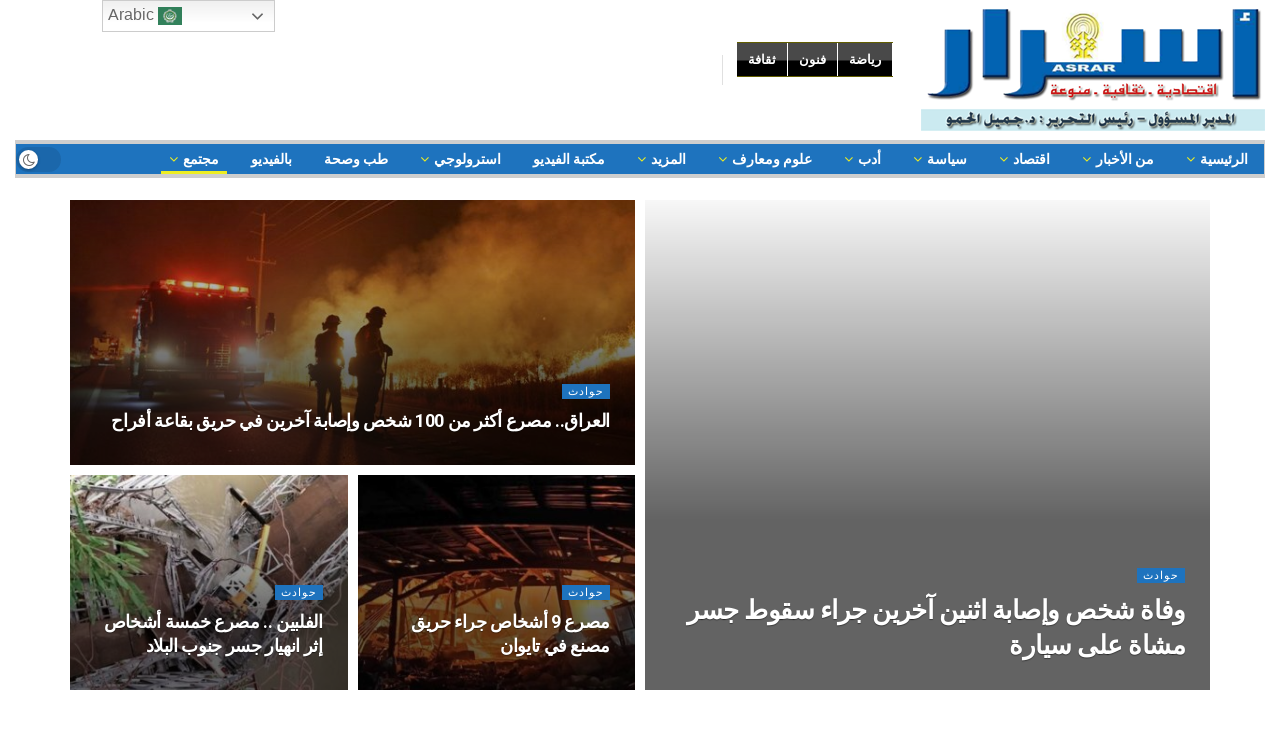

--- FILE ---
content_type: text/html; charset=UTF-8
request_url: https://asrarnews.net/category/axt/
body_size: 32105
content:
<!doctype html>
<!--[if lt IE 7]> <html class="no-js lt-ie9 lt-ie8 lt-ie7" dir="rtl" lang="ar"> <![endif]-->
<!--[if IE 7]>    <html class="no-js lt-ie9 lt-ie8" dir="rtl" lang="ar"> <![endif]-->
<!--[if IE 8]>    <html class="no-js lt-ie9" dir="rtl" lang="ar"> <![endif]-->
<!--[if IE 9]>    <html class="no-js lt-ie10" dir="rtl" lang="ar"> <![endif]-->
<!--[if gt IE 8]><!--> <html class="no-js" dir="rtl" lang="ar"> <!--<![endif]-->
<head>
    <meta http-equiv="Content-Type" content="text/html; charset=UTF-8" />
    <meta name='viewport' content='width=device-width, initial-scale=1, user-scalable=yes' />
    <link rel="profile" href="https://gmpg.org/xfn/11" />
    <link rel="pingback" href="https://asrarnews.net/xmlrpc.php" />
    <title>حوادث &#8211; Asrar News</title>
		    <!-- PVC Template -->
    <script type="text/template" id="pvc-stats-view-template">
    <i class="pvc-stats-icon medium" aria-hidden="true"><svg aria-hidden="true" focusable="false" data-prefix="far" data-icon="chart-bar" role="img" xmlns="http://www.w3.org/2000/svg" viewBox="0 0 512 512" class="svg-inline--fa fa-chart-bar fa-w-16 fa-2x"><path fill="currentColor" d="M396.8 352h22.4c6.4 0 12.8-6.4 12.8-12.8V108.8c0-6.4-6.4-12.8-12.8-12.8h-22.4c-6.4 0-12.8 6.4-12.8 12.8v230.4c0 6.4 6.4 12.8 12.8 12.8zm-192 0h22.4c6.4 0 12.8-6.4 12.8-12.8V140.8c0-6.4-6.4-12.8-12.8-12.8h-22.4c-6.4 0-12.8 6.4-12.8 12.8v198.4c0 6.4 6.4 12.8 12.8 12.8zm96 0h22.4c6.4 0 12.8-6.4 12.8-12.8V204.8c0-6.4-6.4-12.8-12.8-12.8h-22.4c-6.4 0-12.8 6.4-12.8 12.8v134.4c0 6.4 6.4 12.8 12.8 12.8zM496 400H48V80c0-8.84-7.16-16-16-16H16C7.16 64 0 71.16 0 80v336c0 17.67 14.33 32 32 32h464c8.84 0 16-7.16 16-16v-16c0-8.84-7.16-16-16-16zm-387.2-48h22.4c6.4 0 12.8-6.4 12.8-12.8v-70.4c0-6.4-6.4-12.8-12.8-12.8h-22.4c-6.4 0-12.8 6.4-12.8 12.8v70.4c0 6.4 6.4 12.8 12.8 12.8z" class=""></path></svg></i>
	 <%= total_view %> total views	<% if ( today_view > 0 ) { %>
		<span class="views_today">,  <%= today_view %> views today</span>
	<% } %>
	</span>
	</script>
		    <meta name='robots' content='max-image-preview:large' />
<meta property="og:type" content="website">
<meta property="og:title" content="وفاة شخص وإصابة اثنين آخرين جراء سقوط جسر مشاة على سيارة">
<meta property="og:site_name" content="Asrar News">
<meta property="og:description" content="نقلت سانا عن محافظ دمشق أن شخص توفي وأصيب اثنان آخران جراء سقوط جسر مشاة على سيارة /فان اتش ون/">
<meta property="og:url" content="https://asrarnews.net/category/axt">
<meta name="twitter:card" content="summary">
<meta name="twitter:url" content="https://asrarnews.net/category/axt">
<meta name="twitter:title" content="وفاة شخص وإصابة اثنين آخرين جراء سقوط جسر مشاة على سيارة">
<meta name="twitter:description" content="نقلت سانا عن محافظ دمشق أن شخص توفي وأصيب اثنان آخران جراء سقوط جسر مشاة على سيارة /فان اتش ون/">
<meta name="twitter:site" content="http://twitter.com">
			<script type="text/javascript">
              var jnews_ajax_url = '/?ajax-request=jnews'
			</script>
			<link rel='dns-prefetch' href='//static.addtoany.com' />
<link rel='dns-prefetch' href='//fonts.googleapis.com' />
<link rel="alternate" type="application/rss+xml" title="Asrar News &laquo; الخلاصة" href="https://asrarnews.net/feed/" />
<link rel="alternate" type="application/rss+xml" title="Asrar News &laquo; خلاصة التعليقات" href="https://asrarnews.net/comments/feed/" />
<link rel="alternate" type="application/rss+xml" title="Asrar News &laquo; حوادث خلاصة التصنيف" href="https://asrarnews.net/category/axt/feed/" />
<style id='wp-img-auto-sizes-contain-inline-css' type='text/css'>
img:is([sizes=auto i],[sizes^="auto," i]){contain-intrinsic-size:3000px 1500px}
/*# sourceURL=wp-img-auto-sizes-contain-inline-css */
</style>
<style id='wp-emoji-styles-inline-css' type='text/css'>

	img.wp-smiley, img.emoji {
		display: inline !important;
		border: none !important;
		box-shadow: none !important;
		height: 1em !important;
		width: 1em !important;
		margin: 0 0.07em !important;
		vertical-align: -0.1em !important;
		background: none !important;
		padding: 0 !important;
	}
/*# sourceURL=wp-emoji-styles-inline-css */
</style>
<style id='wp-block-library-inline-css' type='text/css'>
:root{--wp-block-synced-color:#7a00df;--wp-block-synced-color--rgb:122,0,223;--wp-bound-block-color:var(--wp-block-synced-color);--wp-editor-canvas-background:#ddd;--wp-admin-theme-color:#007cba;--wp-admin-theme-color--rgb:0,124,186;--wp-admin-theme-color-darker-10:#006ba1;--wp-admin-theme-color-darker-10--rgb:0,107,160.5;--wp-admin-theme-color-darker-20:#005a87;--wp-admin-theme-color-darker-20--rgb:0,90,135;--wp-admin-border-width-focus:2px}@media (min-resolution:192dpi){:root{--wp-admin-border-width-focus:1.5px}}.wp-element-button{cursor:pointer}:root .has-very-light-gray-background-color{background-color:#eee}:root .has-very-dark-gray-background-color{background-color:#313131}:root .has-very-light-gray-color{color:#eee}:root .has-very-dark-gray-color{color:#313131}:root .has-vivid-green-cyan-to-vivid-cyan-blue-gradient-background{background:linear-gradient(135deg,#00d084,#0693e3)}:root .has-purple-crush-gradient-background{background:linear-gradient(135deg,#34e2e4,#4721fb 50%,#ab1dfe)}:root .has-hazy-dawn-gradient-background{background:linear-gradient(135deg,#faaca8,#dad0ec)}:root .has-subdued-olive-gradient-background{background:linear-gradient(135deg,#fafae1,#67a671)}:root .has-atomic-cream-gradient-background{background:linear-gradient(135deg,#fdd79a,#004a59)}:root .has-nightshade-gradient-background{background:linear-gradient(135deg,#330968,#31cdcf)}:root .has-midnight-gradient-background{background:linear-gradient(135deg,#020381,#2874fc)}:root{--wp--preset--font-size--normal:16px;--wp--preset--font-size--huge:42px}.has-regular-font-size{font-size:1em}.has-larger-font-size{font-size:2.625em}.has-normal-font-size{font-size:var(--wp--preset--font-size--normal)}.has-huge-font-size{font-size:var(--wp--preset--font-size--huge)}.has-text-align-center{text-align:center}.has-text-align-left{text-align:left}.has-text-align-right{text-align:right}.has-fit-text{white-space:nowrap!important}#end-resizable-editor-section{display:none}.aligncenter{clear:both}.items-justified-left{justify-content:flex-start}.items-justified-center{justify-content:center}.items-justified-right{justify-content:flex-end}.items-justified-space-between{justify-content:space-between}.screen-reader-text{border:0;clip-path:inset(50%);height:1px;margin:-1px;overflow:hidden;padding:0;position:absolute;width:1px;word-wrap:normal!important}.screen-reader-text:focus{background-color:#ddd;clip-path:none;color:#444;display:block;font-size:1em;height:auto;left:5px;line-height:normal;padding:15px 23px 14px;text-decoration:none;top:5px;width:auto;z-index:100000}html :where(.has-border-color){border-style:solid}html :where([style*=border-top-color]){border-top-style:solid}html :where([style*=border-right-color]){border-right-style:solid}html :where([style*=border-bottom-color]){border-bottom-style:solid}html :where([style*=border-left-color]){border-left-style:solid}html :where([style*=border-width]){border-style:solid}html :where([style*=border-top-width]){border-top-style:solid}html :where([style*=border-right-width]){border-right-style:solid}html :where([style*=border-bottom-width]){border-bottom-style:solid}html :where([style*=border-left-width]){border-left-style:solid}html :where(img[class*=wp-image-]){height:auto;max-width:100%}:where(figure){margin:0 0 1em}html :where(.is-position-sticky){--wp-admin--admin-bar--position-offset:var(--wp-admin--admin-bar--height,0px)}@media screen and (max-width:600px){html :where(.is-position-sticky){--wp-admin--admin-bar--position-offset:0px}}

/*# sourceURL=wp-block-library-inline-css */
</style><style id='global-styles-inline-css' type='text/css'>
:root{--wp--preset--aspect-ratio--square: 1;--wp--preset--aspect-ratio--4-3: 4/3;--wp--preset--aspect-ratio--3-4: 3/4;--wp--preset--aspect-ratio--3-2: 3/2;--wp--preset--aspect-ratio--2-3: 2/3;--wp--preset--aspect-ratio--16-9: 16/9;--wp--preset--aspect-ratio--9-16: 9/16;--wp--preset--color--black: #000000;--wp--preset--color--cyan-bluish-gray: #abb8c3;--wp--preset--color--white: #ffffff;--wp--preset--color--pale-pink: #f78da7;--wp--preset--color--vivid-red: #cf2e2e;--wp--preset--color--luminous-vivid-orange: #ff6900;--wp--preset--color--luminous-vivid-amber: #fcb900;--wp--preset--color--light-green-cyan: #7bdcb5;--wp--preset--color--vivid-green-cyan: #00d084;--wp--preset--color--pale-cyan-blue: #8ed1fc;--wp--preset--color--vivid-cyan-blue: #0693e3;--wp--preset--color--vivid-purple: #9b51e0;--wp--preset--gradient--vivid-cyan-blue-to-vivid-purple: linear-gradient(135deg,rgb(6,147,227) 0%,rgb(155,81,224) 100%);--wp--preset--gradient--light-green-cyan-to-vivid-green-cyan: linear-gradient(135deg,rgb(122,220,180) 0%,rgb(0,208,130) 100%);--wp--preset--gradient--luminous-vivid-amber-to-luminous-vivid-orange: linear-gradient(135deg,rgb(252,185,0) 0%,rgb(255,105,0) 100%);--wp--preset--gradient--luminous-vivid-orange-to-vivid-red: linear-gradient(135deg,rgb(255,105,0) 0%,rgb(207,46,46) 100%);--wp--preset--gradient--very-light-gray-to-cyan-bluish-gray: linear-gradient(135deg,rgb(238,238,238) 0%,rgb(169,184,195) 100%);--wp--preset--gradient--cool-to-warm-spectrum: linear-gradient(135deg,rgb(74,234,220) 0%,rgb(151,120,209) 20%,rgb(207,42,186) 40%,rgb(238,44,130) 60%,rgb(251,105,98) 80%,rgb(254,248,76) 100%);--wp--preset--gradient--blush-light-purple: linear-gradient(135deg,rgb(255,206,236) 0%,rgb(152,150,240) 100%);--wp--preset--gradient--blush-bordeaux: linear-gradient(135deg,rgb(254,205,165) 0%,rgb(254,45,45) 50%,rgb(107,0,62) 100%);--wp--preset--gradient--luminous-dusk: linear-gradient(135deg,rgb(255,203,112) 0%,rgb(199,81,192) 50%,rgb(65,88,208) 100%);--wp--preset--gradient--pale-ocean: linear-gradient(135deg,rgb(255,245,203) 0%,rgb(182,227,212) 50%,rgb(51,167,181) 100%);--wp--preset--gradient--electric-grass: linear-gradient(135deg,rgb(202,248,128) 0%,rgb(113,206,126) 100%);--wp--preset--gradient--midnight: linear-gradient(135deg,rgb(2,3,129) 0%,rgb(40,116,252) 100%);--wp--preset--font-size--small: 13px;--wp--preset--font-size--medium: 20px;--wp--preset--font-size--large: 36px;--wp--preset--font-size--x-large: 42px;--wp--preset--spacing--20: 0.44rem;--wp--preset--spacing--30: 0.67rem;--wp--preset--spacing--40: 1rem;--wp--preset--spacing--50: 1.5rem;--wp--preset--spacing--60: 2.25rem;--wp--preset--spacing--70: 3.38rem;--wp--preset--spacing--80: 5.06rem;--wp--preset--shadow--natural: 6px 6px 9px rgba(0, 0, 0, 0.2);--wp--preset--shadow--deep: 12px 12px 50px rgba(0, 0, 0, 0.4);--wp--preset--shadow--sharp: 6px 6px 0px rgba(0, 0, 0, 0.2);--wp--preset--shadow--outlined: 6px 6px 0px -3px rgb(255, 255, 255), 6px 6px rgb(0, 0, 0);--wp--preset--shadow--crisp: 6px 6px 0px rgb(0, 0, 0);}:where(.is-layout-flex){gap: 0.5em;}:where(.is-layout-grid){gap: 0.5em;}body .is-layout-flex{display: flex;}.is-layout-flex{flex-wrap: wrap;align-items: center;}.is-layout-flex > :is(*, div){margin: 0;}body .is-layout-grid{display: grid;}.is-layout-grid > :is(*, div){margin: 0;}:where(.wp-block-columns.is-layout-flex){gap: 2em;}:where(.wp-block-columns.is-layout-grid){gap: 2em;}:where(.wp-block-post-template.is-layout-flex){gap: 1.25em;}:where(.wp-block-post-template.is-layout-grid){gap: 1.25em;}.has-black-color{color: var(--wp--preset--color--black) !important;}.has-cyan-bluish-gray-color{color: var(--wp--preset--color--cyan-bluish-gray) !important;}.has-white-color{color: var(--wp--preset--color--white) !important;}.has-pale-pink-color{color: var(--wp--preset--color--pale-pink) !important;}.has-vivid-red-color{color: var(--wp--preset--color--vivid-red) !important;}.has-luminous-vivid-orange-color{color: var(--wp--preset--color--luminous-vivid-orange) !important;}.has-luminous-vivid-amber-color{color: var(--wp--preset--color--luminous-vivid-amber) !important;}.has-light-green-cyan-color{color: var(--wp--preset--color--light-green-cyan) !important;}.has-vivid-green-cyan-color{color: var(--wp--preset--color--vivid-green-cyan) !important;}.has-pale-cyan-blue-color{color: var(--wp--preset--color--pale-cyan-blue) !important;}.has-vivid-cyan-blue-color{color: var(--wp--preset--color--vivid-cyan-blue) !important;}.has-vivid-purple-color{color: var(--wp--preset--color--vivid-purple) !important;}.has-black-background-color{background-color: var(--wp--preset--color--black) !important;}.has-cyan-bluish-gray-background-color{background-color: var(--wp--preset--color--cyan-bluish-gray) !important;}.has-white-background-color{background-color: var(--wp--preset--color--white) !important;}.has-pale-pink-background-color{background-color: var(--wp--preset--color--pale-pink) !important;}.has-vivid-red-background-color{background-color: var(--wp--preset--color--vivid-red) !important;}.has-luminous-vivid-orange-background-color{background-color: var(--wp--preset--color--luminous-vivid-orange) !important;}.has-luminous-vivid-amber-background-color{background-color: var(--wp--preset--color--luminous-vivid-amber) !important;}.has-light-green-cyan-background-color{background-color: var(--wp--preset--color--light-green-cyan) !important;}.has-vivid-green-cyan-background-color{background-color: var(--wp--preset--color--vivid-green-cyan) !important;}.has-pale-cyan-blue-background-color{background-color: var(--wp--preset--color--pale-cyan-blue) !important;}.has-vivid-cyan-blue-background-color{background-color: var(--wp--preset--color--vivid-cyan-blue) !important;}.has-vivid-purple-background-color{background-color: var(--wp--preset--color--vivid-purple) !important;}.has-black-border-color{border-color: var(--wp--preset--color--black) !important;}.has-cyan-bluish-gray-border-color{border-color: var(--wp--preset--color--cyan-bluish-gray) !important;}.has-white-border-color{border-color: var(--wp--preset--color--white) !important;}.has-pale-pink-border-color{border-color: var(--wp--preset--color--pale-pink) !important;}.has-vivid-red-border-color{border-color: var(--wp--preset--color--vivid-red) !important;}.has-luminous-vivid-orange-border-color{border-color: var(--wp--preset--color--luminous-vivid-orange) !important;}.has-luminous-vivid-amber-border-color{border-color: var(--wp--preset--color--luminous-vivid-amber) !important;}.has-light-green-cyan-border-color{border-color: var(--wp--preset--color--light-green-cyan) !important;}.has-vivid-green-cyan-border-color{border-color: var(--wp--preset--color--vivid-green-cyan) !important;}.has-pale-cyan-blue-border-color{border-color: var(--wp--preset--color--pale-cyan-blue) !important;}.has-vivid-cyan-blue-border-color{border-color: var(--wp--preset--color--vivid-cyan-blue) !important;}.has-vivid-purple-border-color{border-color: var(--wp--preset--color--vivid-purple) !important;}.has-vivid-cyan-blue-to-vivid-purple-gradient-background{background: var(--wp--preset--gradient--vivid-cyan-blue-to-vivid-purple) !important;}.has-light-green-cyan-to-vivid-green-cyan-gradient-background{background: var(--wp--preset--gradient--light-green-cyan-to-vivid-green-cyan) !important;}.has-luminous-vivid-amber-to-luminous-vivid-orange-gradient-background{background: var(--wp--preset--gradient--luminous-vivid-amber-to-luminous-vivid-orange) !important;}.has-luminous-vivid-orange-to-vivid-red-gradient-background{background: var(--wp--preset--gradient--luminous-vivid-orange-to-vivid-red) !important;}.has-very-light-gray-to-cyan-bluish-gray-gradient-background{background: var(--wp--preset--gradient--very-light-gray-to-cyan-bluish-gray) !important;}.has-cool-to-warm-spectrum-gradient-background{background: var(--wp--preset--gradient--cool-to-warm-spectrum) !important;}.has-blush-light-purple-gradient-background{background: var(--wp--preset--gradient--blush-light-purple) !important;}.has-blush-bordeaux-gradient-background{background: var(--wp--preset--gradient--blush-bordeaux) !important;}.has-luminous-dusk-gradient-background{background: var(--wp--preset--gradient--luminous-dusk) !important;}.has-pale-ocean-gradient-background{background: var(--wp--preset--gradient--pale-ocean) !important;}.has-electric-grass-gradient-background{background: var(--wp--preset--gradient--electric-grass) !important;}.has-midnight-gradient-background{background: var(--wp--preset--gradient--midnight) !important;}.has-small-font-size{font-size: var(--wp--preset--font-size--small) !important;}.has-medium-font-size{font-size: var(--wp--preset--font-size--medium) !important;}.has-large-font-size{font-size: var(--wp--preset--font-size--large) !important;}.has-x-large-font-size{font-size: var(--wp--preset--font-size--x-large) !important;}
/*# sourceURL=global-styles-inline-css */
</style>

<style id='classic-theme-styles-inline-css' type='text/css'>
/*! This file is auto-generated */
.wp-block-button__link{color:#fff;background-color:#32373c;border-radius:9999px;box-shadow:none;text-decoration:none;padding:calc(.667em + 2px) calc(1.333em + 2px);font-size:1.125em}.wp-block-file__button{background:#32373c;color:#fff;text-decoration:none}
/*# sourceURL=/wp-includes/css/classic-themes.min.css */
</style>
<link rel='stylesheet' id='a3-pvc-style-css' href='https://asrarnews.net/wp-content/plugins/page-views-count/assets/css/style.min.css?ver=2.8.7' type='text/css' media='all' />
<link rel='stylesheet' id='perfecty-push-css' href='https://asrarnews.net/wp-content/plugins/perfecty-push-notifications/public/css/perfecty-push-public.css?ver=1.6.3' type='text/css' media='all' />
<link rel='stylesheet' id='js_composer_front-css' href='https://asrarnews.net/wp-content/plugins/js_composer/assets/css/js_composer.min.css?ver=8.4.1' type='text/css' media='all' />
<link rel='stylesheet' id='jeg_customizer_font-css' href='//fonts.googleapis.com/css?family=Roboto%3Aregular%2C500%2C700%2C500%2Cregular&#038;display=swap&#038;ver=1.2.5' type='text/css' media='all' />
<link rel='stylesheet' id='a3pvc-css' href='//asrarnews.net/wp-content/uploads/sass/pvc.min.css?ver=1614585255' type='text/css' media='all' />
<link rel='stylesheet' id='addtoany-css' href='https://asrarnews.net/wp-content/plugins/add-to-any/addtoany.min.css?ver=1.16' type='text/css' media='all' />
<link rel='stylesheet' id='mediaelement-css' href='https://asrarnews.net/wp-includes/js/mediaelement/mediaelementplayer-legacy.min.css?ver=4.2.17' type='text/css' media='all' />
<link rel='stylesheet' id='wp-mediaelement-css' href='https://asrarnews.net/wp-includes/js/mediaelement/wp-mediaelement.min.css?ver=6.9' type='text/css' media='all' />
<link rel='stylesheet' id='jnews-frontend-css' href='https://asrarnews.net/wp-content/themes/jnews/assets/dist/frontend.min.css?ver=7.1.9' type='text/css' media='all' />
<link rel='stylesheet' id='jnews-style-css' href='https://asrarnews.net/wp-content/themes/jnews/style.css?ver=7.1.9' type='text/css' media='all' />
<link rel='stylesheet' id='jnews-darkmode-css' href='https://asrarnews.net/wp-content/themes/jnews/assets/css/darkmode.css?ver=7.1.9' type='text/css' media='all' />
<link rel='stylesheet' id='jnews-rtl-css' href='https://asrarnews.net/wp-content/themes/jnews/assets/css/rtl.css?ver=7.1.9' type='text/css' media='all' />
<link rel='stylesheet' id='jnews-social-login-style-css' href='https://asrarnews.net/wp-content/plugins/jnews-social-login/assets/css/plugin.css?ver=7.0.4' type='text/css' media='all' />
<link rel='stylesheet' id='jnews-select-share-css' href='https://asrarnews.net/wp-content/plugins/jnews-social-share/assets/css/plugin.css' type='text/css' media='all' />
<script type="text/javascript" id="addtoany-core-js-before">
/* <![CDATA[ */
window.a2a_config=window.a2a_config||{};a2a_config.callbacks=[];a2a_config.overlays=[];a2a_config.templates={};a2a_localize = {
	Share: "Share",
	Save: "Save",
	Subscribe: "Subscribe",
	Email: "Email",
	Bookmark: "Bookmark",
	ShowAll: "Show all",
	ShowLess: "Show less",
	FindServices: "Find service(s)",
	FindAnyServiceToAddTo: "Instantly find any service to add to",
	PoweredBy: "Powered by",
	ShareViaEmail: "Share via email",
	SubscribeViaEmail: "Subscribe via email",
	BookmarkInYourBrowser: "Bookmark in your browser",
	BookmarkInstructions: "Press Ctrl+D or \u2318+D to bookmark this page",
	AddToYourFavorites: "Add to your favorites",
	SendFromWebOrProgram: "Send from any email address or email program",
	EmailProgram: "Email program",
	More: "More&#8230;",
	ThanksForSharing: "Thanks for sharing!",
	ThanksForFollowing: "Thanks for following!"
};


//# sourceURL=addtoany-core-js-before
/* ]]> */
</script>
<script type="text/javascript" defer src="https://static.addtoany.com/menu/page.js" id="addtoany-core-js"></script>
<script type="text/javascript" src="https://asrarnews.net/wp-includes/js/jquery/jquery.min.js?ver=3.7.1" id="jquery-core-js"></script>
<script type="text/javascript" src="https://asrarnews.net/wp-includes/js/jquery/jquery-migrate.min.js?ver=3.4.1" id="jquery-migrate-js"></script>
<script type="text/javascript" defer src="https://asrarnews.net/wp-content/plugins/add-to-any/addtoany.min.js?ver=1.1" id="addtoany-jquery-js"></script>
<script type="text/javascript" src="https://asrarnews.net/wp-content/plugins/flowpaper-lite-pdf-flipbook/assets/lity/lity.min.js" id="lity-js-js"></script>
<script type="text/javascript" src="https://asrarnews.net/wp-includes/js/underscore.min.js?ver=1.13.7" id="underscore-js"></script>
<script type="text/javascript" src="https://asrarnews.net/wp-includes/js/backbone.min.js?ver=1.6.0" id="backbone-js"></script>
<script type="text/javascript" id="a3-pvc-backbone-js-extra">
/* <![CDATA[ */
var pvc_vars = {"rest_api_url":"https://asrarnews.net/wp-json/pvc/v1","ajax_url":"https://asrarnews.net/wp-admin/admin-ajax.php","security":"6b7df900aa","ajax_load_type":"rest_api"};
//# sourceURL=a3-pvc-backbone-js-extra
/* ]]> */
</script>
<script type="text/javascript" src="https://asrarnews.net/wp-content/plugins/page-views-count/assets/js/pvc.backbone.min.js?ver=2.8.7" id="a3-pvc-backbone-js"></script>
<script type="text/javascript" id="3d-flip-book-client-locale-loader-js-extra">
/* <![CDATA[ */
var FB3D_CLIENT_LOCALE = {"ajaxurl":"https://asrarnews.net/wp-admin/admin-ajax.php","dictionary":{"Table of contents":"Table of contents","Close":"Close","Bookmarks":"Bookmarks","Thumbnails":"Thumbnails","Search":"Search","Share":"Share","Facebook":"Facebook","Twitter":"Twitter","Email":"Email","Play":"Play","Previous page":"Previous page","Next page":"Next page","Zoom in":"Zoom in","Zoom out":"Zoom out","Fit view":"Fit view","Auto play":"Auto play","Full screen":"Full screen","More":"More","Smart pan":"Smart pan","Single page":"Single page","Sounds":"Sounds","Stats":"Stats","Print":"Print","Download":"Download","Goto first page":"Goto first page","Goto last page":"Goto last page"},"images":"https://asrarnews.net/wp-content/plugins/unreal-flipbook-addon-for-visual-composer/assets/images/","jsData":{"urls":[],"posts":{"ids_mis":[],"ids":[]},"pages":[],"firstPages":[],"bookCtrlProps":[],"bookTemplates":[]},"key":"3d-flip-book","pdfJS":{"pdfJsLib":"https://asrarnews.net/wp-content/plugins/unreal-flipbook-addon-for-visual-composer/assets/js/pdf.min.js?ver=4.3.136","pdfJsWorker":"https://asrarnews.net/wp-content/plugins/unreal-flipbook-addon-for-visual-composer/assets/js/pdf.worker.js?ver=4.3.136","stablePdfJsLib":"https://asrarnews.net/wp-content/plugins/unreal-flipbook-addon-for-visual-composer/assets/js/stable/pdf.min.js?ver=2.5.207","stablePdfJsWorker":"https://asrarnews.net/wp-content/plugins/unreal-flipbook-addon-for-visual-composer/assets/js/stable/pdf.worker.js?ver=2.5.207","pdfJsCMapUrl":"https://asrarnews.net/wp-content/plugins/unreal-flipbook-addon-for-visual-composer/assets/cmaps/"},"cacheurl":"https://asrarnews.net/wp-content/uploads/3d-flip-book/cache/","pluginsurl":"https://asrarnews.net/wp-content/plugins/","pluginurl":"https://asrarnews.net/wp-content/plugins/unreal-flipbook-addon-for-visual-composer/","thumbnailSize":{"width":"150","height":"150"},"version":"1.16.15"};
//# sourceURL=3d-flip-book-client-locale-loader-js-extra
/* ]]> */
</script>
<script type="text/javascript" src="https://asrarnews.net/wp-content/plugins/unreal-flipbook-addon-for-visual-composer/assets/js/client-locale-loader.js?ver=1.16.15" id="3d-flip-book-client-locale-loader-js" async="async" data-wp-strategy="async"></script>
<script></script><link rel="https://api.w.org/" href="https://asrarnews.net/wp-json/" /><link rel="alternate" title="JSON" type="application/json" href="https://asrarnews.net/wp-json/wp/v2/categories/89" /><link rel="EditURI" type="application/rsd+xml" title="RSD" href="https://asrarnews.net/xmlrpc.php?rsd" />
<meta name="generator" content="WordPress 6.9" />
<style type="text/css">
			.aiovg-player {
				display: block;
				position: relative;
				padding-bottom: 56.25%;
				width: 100%;
				height: 0;	
				overflow: hidden;
			}
			
			.aiovg-player iframe,
			.aiovg-player .video-js,
			.aiovg-player .plyr {
				--plyr-color-main: #00b2ff;
				position: absolute;
				inset: 0;	
				margin: 0;
				padding: 0;
				width: 100%;
				height: 100%;
			}
		</style><script>var cov__contry = "Syrian Arab Republic";var cov__contry_text = "سوريا";var cov__mbx_token = "";var cov__err_msg ="لم يتمّ عرض المعلومات، ربما لعدم توفرها للبلد أو المنطقة التي قمت بتحديدها، أو أنّ هنالك خطأ مؤقت في الـ API.";var cov__plugin_dir = "https://asrarnews.net/wp-content/plugins/corona-virus-data/";var cov__cases = "إجمالي الحالات";var cov__deaths = "الوفيات";var cov__recoverd = "إجمالي المتعافين";var cov__cases_today = "حالات اليوم";var cov__deaths_today = "وفيات اليوم";var cov__critical = "إجمالي الحالات الحرجة";var cov__active = "الحالات النشطة";var cov__casepmillion = "عدد الحالات لكل مليون";var cov__deathspmillion = "الوفيات لكل مليون";var cov__history_global = "البيانات اليومية العالمية";var cov__history_c = "البيانات اليومية";var cov__popu = "تعداد السكان";</script><script>
	window.PerfectyPushOptions = {
		path: "https://asrarnews.net/wp-content/plugins/perfecty-push-notifications/public/js",
		dialogTitle: "هل ترغب في تلقي اشعارات من موقعنا؟",
		dialogSubmit: "نعم - بالتأكيد",
		dialogCancel: "ليس الآآن",
		settingsTitle: "Notifications preferences",
		settingsOptIn: "I want to receive notifications",
		settingsUpdateError: "Could not change the preference, try again",
		serverUrl: "https://asrarnews.net/wp-json/perfecty-push",
		vapidPublicKey: "BArlsbJWzeZFRNUM8qPAqD_coO8MzPLsOI04m4WIl2TDpmDnzsDatALShDpV3Ryr3a7lYNA0Pqux-Pm1ZweHAwU",
		token: "70ba165daa",
		tokenHeader: "X-WP-Nonce",
		enabled: true,
		unregisterConflicts: false,
		serviceWorkerScope: "/perfecty/push",
		loggerLevel: "error",
		loggerVerbose: false,
		hideBellAfterSubscribe: false,
		askPermissionsDirectly: false,
		unregisterConflictsExpression: "(OneSignalSDKWorker|wonderpush-worker-loader|webpushr-sw|subscribers-com\/firebase-messaging-sw|gravitec-net-web-push-notifications|push_notification_sw)",
		promptIconUrl: "https://asrarnews.net/wp-content/uploads/2021/03/cropped-asrari.png",
		visitsToDisplayPrompt: 0	}
</script>
<meta name="generator" content="Powered by WPBakery Page Builder - drag and drop page builder for WordPress."/>
<script type='application/ld+json'>{"@context":"http:\/\/schema.org","@type":"Organization","@id":"https:\/\/asrarnews.net\/#organization","url":"https:\/\/asrarnews.net\/","name":"","logo":{"@type":"ImageObject","url":""},"sameAs":["http:\/\/facebook.com","http:\/\/twitter.com","https:\/\/plus.google.com\/+Jegtheme","http:\/\/youtube.com","http:\/\/jnews.jegtheme.com\/default\/feed\/"]}</script>
<script type='application/ld+json'>{"@context":"http:\/\/schema.org","@type":"WebSite","@id":"https:\/\/asrarnews.net\/#website","url":"https:\/\/asrarnews.net\/","name":"","potentialAction":{"@type":"SearchAction","target":"https:\/\/asrarnews.net\/?s={search_term_string}","query-input":"required name=search_term_string"}}</script>
<link rel="icon" href="https://asrarnews.net/wp-content/uploads/2021/03/cropped-asrari-32x32.png" sizes="32x32" />
<link rel="icon" href="https://asrarnews.net/wp-content/uploads/2021/03/cropped-asrari-192x192.png" sizes="192x192" />
<link rel="apple-touch-icon" href="https://asrarnews.net/wp-content/uploads/2021/03/cropped-asrari-180x180.png" />
<meta name="msapplication-TileImage" content="https://asrarnews.net/wp-content/uploads/2021/03/cropped-asrari-270x270.png" />
<style id="jeg_dynamic_css" type="text/css" data-type="jeg_custom-css">.jeg_topbar .jeg_nav_row, .jeg_topbar .jeg_search_no_expand .jeg_search_input { line-height : 30px; } .jeg_topbar .jeg_nav_row, .jeg_topbar .jeg_nav_icon { height : 30px; } .jeg_midbar { height : 140px; } .jeg_midbar, .jeg_midbar.dark { border-bottom-width : 0px; } .jeg_header .jeg_bottombar.jeg_navbar,.jeg_bottombar .jeg_nav_icon { height : 30px; } .jeg_header .jeg_bottombar.jeg_navbar, .jeg_header .jeg_bottombar .jeg_main_menu:not(.jeg_menu_style_1) > li > a, .jeg_header .jeg_bottombar .jeg_menu_style_1 > li, .jeg_header .jeg_bottombar .jeg_menu:not(.jeg_main_menu) > li > a { line-height : 30px; } .jeg_header .jeg_bottombar.jeg_navbar_wrapper:not(.jeg_navbar_boxed), .jeg_header .jeg_bottombar.jeg_navbar_boxed .jeg_nav_row { background : #1e73be; } .jeg_header .jeg_navbar_menuborder .jeg_main_menu > li:not(:last-child), .jeg_header .jeg_navbar_menuborder .jeg_nav_item, .jeg_navbar_boxed .jeg_nav_row, .jeg_header .jeg_navbar_menuborder:not(.jeg_navbar_boxed) .jeg_nav_left .jeg_nav_item:first-child { border-color : #d3d3d3; } .jeg_header .jeg_bottombar, .jeg_header .jeg_bottombar.jeg_navbar_dark { color : #ffffff; } .jeg_header .jeg_bottombar a, .jeg_header .jeg_bottombar.jeg_navbar_dark a { color : #1e73be; } .jeg_header .jeg_bottombar a:hover, .jeg_header .jeg_bottombar.jeg_navbar_dark a:hover, .jeg_header .jeg_bottombar .jeg_menu:not(.jeg_main_menu) > li > a:hover { color : #dd3333; } .jeg_header .jeg_bottombar, .jeg_header .jeg_bottombar.jeg_navbar_dark, .jeg_bottombar.jeg_navbar_boxed .jeg_nav_row, .jeg_bottombar.jeg_navbar_dark.jeg_navbar_boxed .jeg_nav_row { border-top-width : 4px; border-bottom-width : 4px; } .jeg_stickybar.jeg_navbar,.jeg_navbar .jeg_nav_icon { height : 35px; } .jeg_stickybar.jeg_navbar, .jeg_stickybar .jeg_main_menu:not(.jeg_menu_style_1) > li > a, .jeg_stickybar .jeg_menu_style_1 > li, .jeg_stickybar .jeg_menu:not(.jeg_main_menu) > li > a { line-height : 35px; } .jeg_header_sticky .jeg_navbar_wrapper:not(.jeg_navbar_boxed), .jeg_header_sticky .jeg_navbar_boxed .jeg_nav_row { background : #1e73be; } .jeg_header_sticky .jeg_navbar_menuborder .jeg_main_menu > li:not(:last-child), .jeg_header_sticky .jeg_navbar_menuborder .jeg_nav_item, .jeg_navbar_boxed .jeg_nav_row, .jeg_header_sticky .jeg_navbar_menuborder:not(.jeg_navbar_boxed) .jeg_nav_left .jeg_nav_item:first-child { border-color : #cecece; } .jeg_stickybar, .jeg_stickybar.dark { border-bottom-width : 2px; } .jeg_stickybar, .jeg_stickybar.dark, .jeg_stickybar.jeg_navbar_boxed .jeg_nav_row { border-bottom-color : #e0e0e0; } .jeg_mobile_bottombar { height : 110px; line-height : 110px; } .jeg_mobile_midbar, .jeg_mobile_midbar.dark { background : #ffffff; border-top-width : 0px; } .jeg_header .socials_widget > a > i.fa:before { color : #f5f5f5; } .jeg_header .jeg_menu.jeg_main_menu > li > a { color : #ffffff; } .jeg_menu_style_1 > li > a:before, .jeg_menu_style_2 > li > a:before, .jeg_menu_style_3 > li > a:before { background : #eeee22; } .jeg_header .jeg_menu.jeg_main_menu > li > a:hover, .jeg_header .jeg_menu.jeg_main_menu > li.sfHover > a, .jeg_header .jeg_menu.jeg_main_menu > li > .sf-with-ul:hover:after, .jeg_header .jeg_menu.jeg_main_menu > li.sfHover > .sf-with-ul:after, .jeg_header .jeg_menu_style_4 > li.current-menu-item > a, .jeg_header .jeg_menu_style_4 > li.current-menu-ancestor > a, .jeg_header .jeg_menu_style_5 > li.current-menu-item > a, .jeg_header .jeg_menu_style_5 > li.current-menu-ancestor > a { color : #eeee22; } .jeg_navbar_wrapper .sf-arrows .sf-with-ul:after { color : #eeee22; } .jeg_navbar_wrapper .jeg_menu li > ul { background : #6193bf; } .jeg_navbar_wrapper .jeg_menu li > ul li > a { color : #ffffff; } .jeg_navbar_wrapper .jeg_menu li > ul li:hover > a, .jeg_navbar_wrapper .jeg_menu li > ul li.sfHover > a, .jeg_navbar_wrapper .jeg_menu li > ul li.current-menu-item > a, .jeg_navbar_wrapper .jeg_menu li > ul li.current-menu-ancestor > a { background : #1c79af; } .jeg_header .jeg_navbar_wrapper .jeg_menu li > ul li:hover > a, .jeg_header .jeg_navbar_wrapper .jeg_menu li > ul li.sfHover > a, .jeg_header .jeg_navbar_wrapper .jeg_menu li > ul li.current-menu-item > a, .jeg_header .jeg_navbar_wrapper .jeg_menu li > ul li.current-menu-ancestor > a, .jeg_header .jeg_navbar_wrapper .jeg_menu li > ul li:hover > .sf-with-ul:after, .jeg_header .jeg_navbar_wrapper .jeg_menu li > ul li.sfHover > .sf-with-ul:after, .jeg_header .jeg_navbar_wrapper .jeg_menu li > ul li.current-menu-item > .sf-with-ul:after, .jeg_header .jeg_navbar_wrapper .jeg_menu li > ul li.current-menu-ancestor > .sf-with-ul:after { color : #ffffff; } .jeg_navbar_wrapper .jeg_menu li > ul li a { border-color : #ebedbb; } .jeg_mobile_wrapper .nav_wrap:before { background : #dd9933; } .jeg_footer_content,.jeg_footer.dark .jeg_footer_content { background-color : #0066bf; color : #eeee22; } .jeg_footer .jeg_footer_heading h3,.jeg_footer.dark .jeg_footer_heading h3,.jeg_footer .widget h2,.jeg_footer .footer_dark .widget h2 { color : #ffffff; } .jeg_footer .jeg_footer_content a, .jeg_footer.dark .jeg_footer_content a { color : #ffffff; } .jeg_footer .jeg_footer_content a:hover,.jeg_footer.dark .jeg_footer_content a:hover { color : #eeee22; } .jeg_footer input[type="submit"],.jeg_footer .btn,.jeg_footer .button { color : #000000; } body,input,textarea,select,.chosen-container-single .chosen-single,.btn,.button { font-family: Roboto,Helvetica,Arial,sans-serif; } .jeg_post_title, .entry-header .jeg_post_title, .jeg_single_tpl_2 .entry-header .jeg_post_title, .jeg_single_tpl_3 .entry-header .jeg_post_title, .jeg_single_tpl_6 .entry-header .jeg_post_title { font-family: Roboto,Helvetica,Arial,sans-serif;font-weight : 500; font-style : normal;  } .jeg_post_excerpt p, .content-inner p { font-family: Roboto,Helvetica,Arial,sans-serif;font-weight : 400; font-style : normal;  } </style><style type="text/css">
					.no_thumbnail .jeg_thumb,
					.thumbnail-container.no_thumbnail {
					    display: none !important;
					}
					.jeg_search_result .jeg_pl_xs_3.no_thumbnail .jeg_postblock_content,
					.jeg_sidefeed .jeg_pl_xs_3.no_thumbnail .jeg_postblock_content,
					.jeg_pl_sm.no_thumbnail .jeg_postblock_content {
					    margin-left: 0;
					}
					.jeg_postblock_11 .no_thumbnail .jeg_postblock_content,
					.jeg_postblock_12 .no_thumbnail .jeg_postblock_content,
					.jeg_postblock_12.jeg_col_3o3 .no_thumbnail .jeg_postblock_content  {
					    margin-top: 0;
					}
					.jeg_postblock_15 .jeg_pl_md_box.no_thumbnail .jeg_postblock_content,
					.jeg_postblock_19 .jeg_pl_md_box.no_thumbnail .jeg_postblock_content,
					.jeg_postblock_24 .jeg_pl_md_box.no_thumbnail .jeg_postblock_content,
					.jeg_sidefeed .jeg_pl_md_box .jeg_postblock_content {
					    position: relative;
					}
					.jeg_postblock_carousel_2 .no_thumbnail .jeg_post_title a,
					.jeg_postblock_carousel_2 .no_thumbnail .jeg_post_title a:hover,
					.jeg_postblock_carousel_2 .no_thumbnail .jeg_post_meta .fa {
					    color: #212121 !important;
					} 
				</style><noscript><style> .wpb_animate_when_almost_visible { opacity: 1; }</style></noscript></head>
<body class="rtl archive category category-axt category-89 wp-embed-responsive wp-theme-jnews jeg_toggle_dark jnews jsc_normal wpb-js-composer js-comp-ver-8.4.1 vc_responsive">

    
    
    <div class="jeg_ad jeg_ad_top jnews_header_top_ads">
        <div class='ads-wrapper  '></div>    </div>

    <!-- The Main Wrapper
    ============================================= -->
    <div class="jeg_viewport">

        
        <div class="jeg_header_wrapper">
            <div class="jeg_header_instagram_wrapper">
    </div>

<!-- HEADER -->
<div class="jeg_header full">
    <div class="jeg_midbar jeg_container normal">
    <div class="container">
        <div class="jeg_nav_row">
            
                <div class="jeg_nav_col jeg_nav_left jeg_nav_normal">
                    <div class="item_wrap jeg_nav_alignleft">
                        <div class="jeg_nav_item jeg_logo jeg_desktop_logo">
			<div class="site-title">
	    	<a href="https://asrarnews.net/" style="padding: 0 0 0 0;">
	    	    <img class='jeg_logo_img' src="https://asrarnews.net/wp-content/uploads/2021/03/logo.png" srcset="https://asrarnews.net/wp-content/uploads/2021/03/logo.png 1x, https://asrarnews.net/wp-content/uploads/2021/03/logo@x2.png 2x" alt="Asrar News"data-light-src="https://asrarnews.net/wp-content/uploads/2021/03/logo.png" data-light-srcset="https://asrarnews.net/wp-content/uploads/2021/03/logo.png 1x, https://asrarnews.net/wp-content/uploads/2021/03/logo@x2.png 2x" data-dark-src="https://asrarnews.net/wp-content/uploads/2021/03/logo.png" data-dark-srcset="https://asrarnews.net/wp-content/uploads/2021/03/logo.png 1x, https://asrarnews.net/wp-content/uploads/2021/03/logo@x2.png 2x">	    	</a>
	    </div>
	</div>                    </div>
                </div>

                
                <div class="jeg_nav_col jeg_nav_center jeg_nav_normal">
                    <div class="item_wrap jeg_nav_aligncenter">
                        <div class="jeg_nav_item jeg_nav_html">
    <!DOCTYPE html PUBLIC "-//W3C//DTD XHTML 1.0 Transitional//EN"
"http://www.w3.org/TR/xhtml1/DTD/xhtml1-transitional.dtd">
<html xmlns="http://www.w3.org/1999/xhtml" lang="en" xml:lang="en">
<head>
 
<script type="text/javascript" src="/wp-content/header_menu/ddtabmenufiles/ddtabmenu.js">

/***********************************************
* DD Tab Menu script- © Dynamic Drive DHTML code library (www.dynamicdrive.com)
* This notice MUST stay intact for legal use
* Visit Dynamic Drive at http://www.dynamicdrive.com/ for full source code
***********************************************/

</script>

<!-- CSS for Tab Menu #1 -->
<link rel="stylesheet" type="text/css" href="/wp-content/header_menu/ddtabmenufiles/ddtabmenu.css" />

<!-- CSS for Tab Menu #2 -->
<link rel="stylesheet" type="text/css" href="/wp-content/header_menu/ddtabmenufiles/glowtabs.css" />

<!-- CSS for Tab Menu #3 -->
<link rel="stylesheet" type="text/css" href="/wp-content/header_menu/ddtabmenufiles/solidblocksmenu.css" />

<!-- CSS for Tab Menu #4 -->
<link rel="stylesheet" type="text/css" href="/wp-content/header_menu/ddtabmenufiles/ddcolortabs.css" />

<!-- CSS for Tab Menu #5 -->
<link rel="stylesheet" type="text/css" href="/wp-content/header_menu/ddtabmenufiles/chromemenu.css" />

<script type="text/javascript">
//SYNTAX: ddtabmenu.definemenu("tab_menu_id", integer OR "auto")
ddtabmenu.definemenu("ddtabs1", 0) //initialize Tab Menu #1 with 1st tab selected
ddtabmenu.definemenu("ddtabs2", 1) //initialize Tab Menu #2 with 2nd tab selected
ddtabmenu.definemenu("ddtabs3", 1) //initialize Tab Menu #3 with 2nd tab selected
ddtabmenu.definemenu("ddtabs4", 2) //initialize Tab Menu #4 with 3rd tab selected
ddtabmenu.definemenu("ddtabs5", -1) //initialize Tab Menu #5 with NO tabs selected (-1)

</script>

<body>









<div id="ddtabs3" class="solidblockmenu">
<ul>
<li><a href="https://asrarnews.net/?cat=66" rel="sb1">ثقافة</a></li>
<li><a href="https://asrarnews.net/?cat=63" rel="sb2">فنون</a></li>
<li><a href="https://asrarnews.net/?cat=46" rel="sb3">رياضة</a></li>

</ul>
</div>

<DIV class="tabcontainer ieclass">

 

 

 

</DIV>





<script defer src="https://static.cloudflareinsights.com/beacon.min.js/vcd15cbe7772f49c399c6a5babf22c1241717689176015" integrity="sha512-ZpsOmlRQV6y907TI0dKBHq9Md29nnaEIPlkf84rnaERnq6zvWvPUqr2ft8M1aS28oN72PdrCzSjY4U6VaAw1EQ==" data-cf-beacon='{"version":"2024.11.0","token":"2efe6119a0d144469990f4336e576218","r":1,"server_timing":{"name":{"cfCacheStatus":true,"cfEdge":true,"cfExtPri":true,"cfL4":true,"cfOrigin":true,"cfSpeedBrain":true},"location_startswith":null}}' crossorigin="anonymous"></script>
</body>

</html>
</div><div class="jeg_separator separator1"></div>                    </div>
                </div>

                
                <div class="jeg_nav_col jeg_nav_right jeg_nav_grow">
                    <div class="item_wrap jeg_nav_alignright">
                                            </div>
                </div>

                        </div>
    </div>
</div><div class="jeg_bottombar jeg_navbar jeg_container jeg_navbar_wrapper 1 jeg_navbar_boxed jeg_navbar_shadow jeg_navbar_normal">
    <div class="container">
        <div class="jeg_nav_row">
            
                <div class="jeg_nav_col jeg_nav_left jeg_nav_grow">
                    <div class="item_wrap jeg_nav_alignleft">
                        <div class="jeg_main_menu_wrapper">
<div class="jeg_nav_item jeg_mainmenu_wrap"><ul class="jeg_menu jeg_main_menu jeg_menu_style_2" data-animation="slide"><li id="menu-item-119" class="menu-item menu-item-type-post_type menu-item-object-page menu-item-home menu-item-has-children menu-item-119 bgnav" data-item-row="default" ><a href="https://asrarnews.net/">الرئيسية</a>
<ul class="sub-menu">
	<li id="menu-item-120" class="menu-item menu-item-type-post_type menu-item-object-page menu-item-120 bgnav" data-item-row="default" ><a href="https://asrarnews.net/home-2/">Home 2</a></li>
	<li id="menu-item-121" class="menu-item menu-item-type-post_type menu-item-object-page menu-item-121 bgnav" data-item-row="default" ><a href="https://asrarnews.net/home-3/">Home 3</a></li>
</ul>
</li>
<li id="menu-item-49515" class="menu-item menu-item-type-custom menu-item-object-custom menu-item-has-children menu-item-49515 bgnav" data-item-row="default" ><a href="#">من الأخبار</a>
<ul class="sub-menu">
	<li id="menu-item-49514" class="menu-item menu-item-type-taxonomy menu-item-object-category menu-item-49514 bgnav" data-item-row="default" ><a href="https://asrarnews.net/category/r1/">محليات</a></li>
	<li id="menu-item-49511" class="menu-item menu-item-type-taxonomy menu-item-object-category menu-item-49511 bgnav" data-item-row="default" ><a href="https://asrarnews.net/category/r2/">عربي ودولي</a></li>
</ul>
</li>
<li id="menu-item-49505" class="menu-item menu-item-type-taxonomy menu-item-object-category menu-item-49505 bgnav jeg_megamenu category_1" data-number="9"  data-item-row="default" ><a href="https://asrarnews.net/category/%d8%a7%d9%82%d8%aa%d8%b5%d8%a7%d8%af/">اقتصاد</a><div class="sub-menu">
                    <div class="jeg_newsfeed clearfix">
                <div class="jeg_newsfeed_list">
                    <div data-cat-id="43" data-load-status="loaded" class="jeg_newsfeed_container">
                        <div class="newsfeed_carousel owl-carousel no_subcat">
                            <div class="jeg_newsfeed_item ">
                    <div class="jeg_thumb">
                        
                        <a href="https://asrarnews.net/60211/"><div class="thumbnail-container size-500 "><img width="300" height="168" src="https://asrarnews.net/wp-content/themes/jnews/assets/img/jeg-empty.png" class="attachment-jnews-360x180 size-jnews-360x180 owl-lazy wp-post-image" alt="الذهب يكسر حاجز 2000 دولار.. والبلاديوم بمستوى قياسي" decoding="async" fetchpriority="high" data-src="https://asrarnews.net/wp-content/uploads/2022/03/الذهب-967.jpg" /></div></a>
                    </div>
                    <h3 class="jeg_post_title"><a href="https://asrarnews.net/60211/">الذهب يتجه لانخفاض أسبوعي وسط ترقب مؤشرات انخفاض سعر الفائدة</a></h3>
                </div><div class="jeg_newsfeed_item ">
                    <div class="jeg_thumb">
                        
                        <a href="https://asrarnews.net/60138/"><div class="thumbnail-container size-500 "><img width="360" height="180" src="https://asrarnews.net/wp-content/themes/jnews/assets/img/jeg-empty.png" class="attachment-jnews-360x180 size-jnews-360x180 owl-lazy wp-post-image" alt="Home 1" decoding="async" sizes="(max-width: 360px) 100vw, 360px" data-src="https://asrarnews.net/wp-content/uploads/2021/03/سعر-الذهب-1-360x180.jpg" /></div></a>
                    </div>
                    <h3 class="jeg_post_title"><a href="https://asrarnews.net/60138/">الذهب قرب مستوى قياسي مرتفع</a></h3>
                </div><div class="jeg_newsfeed_item ">
                    <div class="jeg_thumb">
                        
                        <a href="https://asrarnews.net/60083/"><div class="thumbnail-container size-500 "><img width="360" height="180" src="https://asrarnews.net/wp-content/themes/jnews/assets/img/jeg-empty.png" class="attachment-jnews-360x180 size-jnews-360x180 owl-lazy wp-post-image" alt="تعيين الدكتور محمد عصام هزيمة حاكماً لمصرف سورية المركزي" decoding="async" sizes="(max-width: 360px) 100vw, 360px" data-src="https://asrarnews.net/wp-content/uploads/2021/04/مصرف-سورية-المركزي-360x180.jpg" /></div></a>
                    </div>
                    <h3 class="jeg_post_title"><a href="https://asrarnews.net/60083/">المركزي يحدد سعر الصرف للحوالات والصرافة 13500 ليرة للدولار</a></h3>
                </div><div class="jeg_newsfeed_item ">
                    <div class="jeg_thumb">
                        
                        <a href="https://asrarnews.net/59935/"><div class="thumbnail-container size-500 "><img width="360" height="180" src="https://asrarnews.net/wp-content/themes/jnews/assets/img/jeg-empty.png" class="attachment-jnews-360x180 size-jnews-360x180 owl-lazy wp-post-image" alt="أسعار النفط إلى ارتفاع" decoding="async" sizes="(max-width: 360px) 100vw, 360px" data-src="https://asrarnews.net/wp-content/uploads/2021/04/ارتفاع-أسعار-النفط-360x180.jpg" /></div></a>
                    </div>
                    <h3 class="jeg_post_title"><a href="https://asrarnews.net/59935/">ارتفاع أسعار النفط</a></h3>
                </div><div class="jeg_newsfeed_item ">
                    <div class="jeg_thumb">
                        
                        <a href="https://asrarnews.net/59723/"><div class="thumbnail-container size-500 "><img width="360" height="180" src="https://asrarnews.net/wp-content/themes/jnews/assets/img/jeg-empty.png" class="attachment-jnews-360x180 size-jnews-360x180 owl-lazy wp-post-image" alt="أسعار النفط إلى ارتفاع" decoding="async" sizes="(max-width: 360px) 100vw, 360px" data-src="https://asrarnews.net/wp-content/uploads/2021/04/ارتفاع-أسعار-النفط-360x180.jpg" /></div></a>
                    </div>
                    <h3 class="jeg_post_title"><a href="https://asrarnews.net/59723/">ارتفاع أسعار النفط عالمياً</a></h3>
                </div><div class="jeg_newsfeed_item ">
                    <div class="jeg_thumb">
                        
                        <a href="https://asrarnews.net/59553/"><div class="thumbnail-container size-500 "><img width="299" height="168" src="https://asrarnews.net/wp-content/themes/jnews/assets/img/jeg-empty.png" class="attachment-jnews-360x180 size-jnews-360x180 owl-lazy wp-post-image" alt="المركزي يحدد سعر الصرف للحوالات والصرافة بـ 10800 ليرة سورية للدولار" decoding="async" data-src="https://asrarnews.net/wp-content/uploads/2023/08/download-2-1.jpg" /></div></a>
                    </div>
                    <h3 class="jeg_post_title"><a href="https://asrarnews.net/59553/">المركزي يحدد سعر الصرف للحوالات والصرافة بـ 10800 ليرة سورية للدولار</a></h3>
                </div><div class="jeg_newsfeed_item ">
                    <div class="jeg_thumb">
                        
                        <a href="https://asrarnews.net/59543/"><div class="thumbnail-container size-500 "><img width="320" height="157" src="https://asrarnews.net/wp-content/themes/jnews/assets/img/jeg-empty.png" class="attachment-jnews-360x180 size-jnews-360x180 owl-lazy wp-post-image" alt="المركزي يحدد سعر الصرف للحوالات والصرافة بـ 10700 ليرة للدولار" decoding="async" sizes="(max-width: 320px) 100vw, 320px" data-src="https://asrarnews.net/wp-content/uploads/2023/08/download-1-1.jpg" /></div></a>
                    </div>
                    <h3 class="jeg_post_title"><a href="https://asrarnews.net/59543/">المركزي يحدد سعر الصرف للحوالات والصرافة بـ 10700 ليرة للدولار</a></h3>
                </div><div class="jeg_newsfeed_item ">
                    <div class="jeg_thumb">
                        
                        <a href="https://asrarnews.net/59539/"><div class="thumbnail-container size-500 "><img width="320" height="157" src="https://asrarnews.net/wp-content/themes/jnews/assets/img/jeg-empty.png" class="attachment-jnews-360x180 size-jnews-360x180 owl-lazy wp-post-image" alt="المالية تصدر التعليمات التنفيذية لمرسومي زيادة الرواتب والأجور المقطوعة" decoding="async" sizes="(max-width: 320px) 100vw, 320px" data-src="https://asrarnews.net/wp-content/uploads/2023/08/download-1.jpg" /></div></a>
                    </div>
                    <h3 class="jeg_post_title"><a href="https://asrarnews.net/59539/">المالية تصدر التعليمات التنفيذية لمرسومي زيادة الرواتب والأجور المقطوعة</a></h3>
                </div><div class="jeg_newsfeed_item ">
                    <div class="jeg_thumb">
                        
                        <a href="https://asrarnews.net/59490/"><div class="thumbnail-container size-500 "><img width="300" height="168" src="https://asrarnews.net/wp-content/themes/jnews/assets/img/jeg-empty.png" class="attachment-jnews-360x180 size-jnews-360x180 owl-lazy wp-post-image" alt="الذهب يكسر حاجز 2000 دولار.. والبلاديوم بمستوى قياسي" decoding="async" data-src="https://asrarnews.net/wp-content/uploads/2022/03/الذهب-967.jpg" /></div></a>
                    </div>
                    <h3 class="jeg_post_title"><a href="https://asrarnews.net/59490/">ارتفاع أسعار الذهب</a></h3>
                </div>
                        </div>
                    </div>
                    <div class="newsfeed_overlay">
                    <div class="preloader_type preloader_circle">
                        <div class="newsfeed_preloader jeg_preloader dot">
                            <span></span><span></span><span></span>
                        </div>
                        <div class="newsfeed_preloader jeg_preloader circle">
                            <div class="jnews_preloader_circle_outer">
                                <div class="jnews_preloader_circle_inner"></div>
                            </div>
                        </div>
                        <div class="newsfeed_preloader jeg_preloader square">
                            <div class="jeg_square"><div class="jeg_square_inner"></div></div>
                        </div>
                    </div>
                </div>
                </div></div>
                </div></li>
<li id="menu-item-49509" class="menu-item menu-item-type-taxonomy menu-item-object-category menu-item-49509 bgnav jeg_megamenu category_1" data-number="9"  data-item-row="default" ><a href="https://asrarnews.net/category/r3/">سياسة</a><div class="sub-menu">
                    <div class="jeg_newsfeed clearfix">
                <div class="jeg_newsfeed_list">
                    <div data-cat-id="59" data-load-status="loaded" class="jeg_newsfeed_container">
                        <div class="newsfeed_carousel owl-carousel no_subcat">
                            <div class="jeg_newsfeed_item ">
                    <div class="jeg_thumb">
                        
                        <a href="https://asrarnews.net/60331/"><div class="thumbnail-container size-500 "><img width="360" height="180" src="https://asrarnews.net/wp-content/themes/jnews/assets/img/jeg-empty.png" class="attachment-jnews-360x180 size-jnews-360x180 owl-lazy wp-post-image" alt="وزير الخارجية التركي: الاعتداءات الإسرائيلية على سوريا تضر بجهود السلام الإقليمية" decoding="async" sizes="(max-width: 360px) 100vw, 360px" data-src="https://asrarnews.net/wp-content/uploads/2025/07/1111112-660x330-1-360x180.png" /></div></a>
                    </div>
                    <h3 class="jeg_post_title"><a href="https://asrarnews.net/60331/">وزير الخارجية التركي: الاعتداءات الإسرائيلية على سوريا تضر بجهود السلام الإقليمية</a></h3>
                </div><div class="jeg_newsfeed_item ">
                    <div class="jeg_thumb">
                        
                        <a href="https://asrarnews.net/60301/"><div class="thumbnail-container size-500 "><img width="360" height="180" src="https://asrarnews.net/wp-content/themes/jnews/assets/img/jeg-empty.png" class="attachment-jnews-360x180 size-jnews-360x180 owl-lazy wp-post-image" alt="الوزير الشيباني يلتقي نظيره التركي على هامش أعمال الدورة الـ 51 لمجلس وزراء خارجية الدول الأعضاء في منظمة التعاون الإسلامي" decoding="async" sizes="(max-width: 360px) 100vw, 360px" data-src="https://asrarnews.net/wp-content/uploads/2025/06/Untitled-2-21-660x330-1-360x180.png" /></div></a>
                    </div>
                    <h3 class="jeg_post_title"><a href="https://asrarnews.net/60301/">الوزير الشيباني يلتقي نظيره التركي على هامش أعمال الدورة الـ 51 لمجلس وزراء خارجية الدول الأعضاء في منظمة التعاون الإسلامي</a></h3>
                </div><div class="jeg_newsfeed_item ">
                    <div class="jeg_thumb">
                        
                        <a href="https://asrarnews.net/60258/"><div class="thumbnail-container size-500 "><img width="360" height="180" src="https://asrarnews.net/wp-content/themes/jnews/assets/img/jeg-empty.png" class="attachment-jnews-360x180 size-jnews-360x180 owl-lazy wp-post-image" alt="سورية تدين العملية الإرهابية التي تعرضت لها منشأة نطنز الإيرانية: تُظهر عجز أعداء إيران عن وقف عجلة تطور الصناعات السلمية" decoding="async" sizes="(max-width: 360px) 100vw, 360px" data-src="https://asrarnews.net/wp-content/uploads/2021/04/وزارة-الخارجية-360x180.jpg" /></div></a>
                    </div>
                    <h3 class="jeg_post_title"><a href="https://asrarnews.net/60258/">سورية تدين بشدة العدوان الإرهابي الذي ارتكبته (إسرائيل) بحق المدنيين في لبنان</a></h3>
                </div><div class="jeg_newsfeed_item ">
                    <div class="jeg_thumb">
                        
                        <a href="https://asrarnews.net/60079/"><div class="thumbnail-container size-500 "><img width="360" height="180" src="https://asrarnews.net/wp-content/themes/jnews/assets/img/jeg-empty.png" class="attachment-jnews-360x180 size-jnews-360x180 owl-lazy wp-post-image" alt="الصين ..مصرع 8 أشخاص جراء تساقط جزء من هيكل زخرفي تقليدي شمال البلاد" decoding="async" sizes="(max-width: 360px) 100vw, 360px" data-src="https://asrarnews.net/wp-content/uploads/2022/07/علم-الصين-85-360x180.webp" /></div></a>
                    </div>
                    <h3 class="jeg_post_title"><a href="https://asrarnews.net/60079/">الصين تدعو المجتمع الدولي إلى لعب دور بنّاء لضمان الاستقرار في الشرق الأوسط</a></h3>
                </div><div class="jeg_newsfeed_item ">
                    <div class="jeg_thumb">
                        
                        <a href="https://asrarnews.net/59941/"><div class="thumbnail-container size-500 "><img width="306" height="165" src="https://asrarnews.net/wp-content/themes/jnews/assets/img/jeg-empty.png" class="attachment-jnews-360x180 size-jnews-360x180 owl-lazy wp-post-image" alt="لافروف: لم يبق إلا أن يتهموننا بقتل الأرشيدوق فرديناند" decoding="async" sizes="(max-width: 306px) 100vw, 306px" data-src="https://asrarnews.net/wp-content/uploads/2021/04/لافروف.jpg" /></div></a>
                    </div>
                    <h3 class="jeg_post_title"><a href="https://asrarnews.net/59941/">لافروف: روسيا تعارض سياسة واشنطن التصعيدية في شبه الجزيرة الكورية</a></h3>
                </div><div class="jeg_newsfeed_item ">
                    <div class="jeg_thumb">
                        
                        <a href="https://asrarnews.net/59924/"><div class="thumbnail-container size-500 "><img width="360" height="180" src="https://asrarnews.net/wp-content/themes/jnews/assets/img/jeg-empty.png" class="attachment-jnews-360x180 size-jnews-360x180 owl-lazy wp-post-image" alt="بلينكن يصل اليوم إلى أبو ظبي في إطار جولته الشرق أوسطية" decoding="async" data-src="https://asrarnews.net/wp-content/uploads/2024/01/113-001418-blinken-visits-uae_700x400-360x180.jpg" /></div></a>
                    </div>
                    <h3 class="jeg_post_title"><a href="https://asrarnews.net/59924/">بلينكن يصل اليوم إلى أبو ظبي في إطار جولته الشرق أوسطية</a></h3>
                </div><div class="jeg_newsfeed_item ">
                    <div class="jeg_thumb">
                        
                        <a href="https://asrarnews.net/59828/"><div class="thumbnail-container size-500 "><img width="360" height="180" src="https://asrarnews.net/wp-content/themes/jnews/assets/img/jeg-empty.png" class="attachment-jnews-360x180 size-jnews-360x180 owl-lazy wp-post-image" alt="الرئيس الصيني: مستعدون لبذل الجهود لتعزيز التنمية الصحية للعلاقات مع الولايات المتحدة" decoding="async" sizes="(max-width: 360px) 100vw, 360px" data-src="https://asrarnews.net/wp-content/uploads/2023/12/الرئيس-الصيني-360x180.png" /></div></a>
                    </div>
                    <h3 class="jeg_post_title"><a href="https://asrarnews.net/59828/">الرئيس الصيني: مستعدون لبذل الجهود لتعزيز التنمية الصحية للعلاقات مع الولايات المتحدة</a></h3>
                </div><div class="jeg_newsfeed_item ">
                    <div class="jeg_thumb">
                        
                        <a href="https://asrarnews.net/59624/"><div class="thumbnail-container size-500 "><img width="360" height="180" src="https://asrarnews.net/wp-content/themes/jnews/assets/img/jeg-empty.png" class="attachment-jnews-360x180 size-jnews-360x180 owl-lazy wp-post-image" alt="وزيرا الخارجية الروسي والفنزويلي يتفقان على تعزيز الحوار السياسي والتجارة" decoding="async" sizes="(max-width: 360px) 100vw, 360px" data-src="https://asrarnews.net/wp-content/uploads/2023/09/روسيا-فنزويلا-660x330-1-360x180.jpg" /></div></a>
                    </div>
                    <h3 class="jeg_post_title"><a href="https://asrarnews.net/59624/">وزيرا الخارجية الروسي والفنزويلي يتفقان على تعزيز الحوار السياسي والتجارة</a></h3>
                </div><div class="jeg_newsfeed_item ">
                    <div class="jeg_thumb">
                        
                        <a href="https://asrarnews.net/59608/"><div class="thumbnail-container size-500 "><img width="360" height="180" src="https://asrarnews.net/wp-content/themes/jnews/assets/img/jeg-empty.png" class="attachment-jnews-360x180 size-jnews-360x180 owl-lazy wp-post-image" alt="ماكرون: العسكريون في النيجر يحتجزون السفير الفرنسي" decoding="async" data-src="https://asrarnews.net/wp-content/uploads/2023/09/ماكرون-360x180.png" /></div></a>
                    </div>
                    <h3 class="jeg_post_title"><a href="https://asrarnews.net/59608/">ماكرون: العسكريون في النيجر يحتجزون السفير الفرنسي</a></h3>
                </div>
                        </div>
                    </div>
                    <div class="newsfeed_overlay">
                    <div class="preloader_type preloader_circle">
                        <div class="newsfeed_preloader jeg_preloader dot">
                            <span></span><span></span><span></span>
                        </div>
                        <div class="newsfeed_preloader jeg_preloader circle">
                            <div class="jnews_preloader_circle_outer">
                                <div class="jnews_preloader_circle_inner"></div>
                            </div>
                        </div>
                        <div class="newsfeed_preloader jeg_preloader square">
                            <div class="jeg_square"><div class="jeg_square_inner"></div></div>
                        </div>
                    </div>
                </div>
                </div></div>
                </div></li>
<li id="menu-item-49504" class="menu-item menu-item-type-taxonomy menu-item-object-category menu-item-has-children menu-item-49504 bgnav" data-item-row="default" ><a href="https://asrarnews.net/category/r5/">أدب</a>
<ul class="sub-menu">
	<li id="menu-item-49723" class="menu-item menu-item-type-taxonomy menu-item-object-category menu-item-49723 bgnav" data-item-row="default" ><a href="https://asrarnews.net/category/r5/sh/">قصة قصيرة</a></li>
	<li id="menu-item-49721" class="menu-item menu-item-type-taxonomy menu-item-object-category menu-item-49721 bgnav" data-item-row="default" ><a href="https://asrarnews.net/category/r5/pold/">شعر تقليدي</a></li>
	<li id="menu-item-49722" class="menu-item menu-item-type-taxonomy menu-item-object-category menu-item-49722 bgnav" data-item-row="default" ><a href="https://asrarnews.net/category/r5/pr/">شعر حديث</a></li>
</ul>
</li>
<li id="menu-item-49512" class="menu-item menu-item-type-taxonomy menu-item-object-category menu-item-has-children menu-item-49512 bgnav jeg_megamenu category_1" data-number="9"  data-item-row="default" ><a href="https://asrarnews.net/category/r8/">علوم ومعارف</a><div class="sub-menu">
                    <div class="jeg_newsfeed clearfix">
                <div class="jeg_newsfeed_list">
                    <div data-cat-id="64" data-load-status="loaded" class="jeg_newsfeed_container">
                        <div class="newsfeed_carousel owl-carousel no_subcat">
                            <div class="jeg_newsfeed_item ">
                    <div class="jeg_thumb">
                        
                        <a href="https://asrarnews.net/60008/"><div class="thumbnail-container size-500 "><img width="360" height="180" src="https://asrarnews.net/wp-content/themes/jnews/assets/img/jeg-empty.png" class="attachment-jnews-360x180 size-jnews-360x180 owl-lazy wp-post-image" alt="أول عملية زرع شريحة بشرية من إنتاج شركة Neuralink التابعة لإيلون ماسك لإنسان" decoding="async" data-src="https://asrarnews.net/wp-content/uploads/2024/01/d_aa30e5b5ddeec27f072cb19468af64b3-360x180.jpg" /></div></a>
                    </div>
                    <h3 class="jeg_post_title"><a href="https://asrarnews.net/60008/">أول عملية زرع شريحة بشرية من إنتاج شركة Neuralink التابعة لإيلون ماسك لإنسان</a></h3>
                </div><div class="jeg_newsfeed_item ">
                    <div class="jeg_thumb">
                        
                        <a href="https://asrarnews.net/59908/"><div class="thumbnail-container size-500 "><img width="275" height="180" src="https://asrarnews.net/wp-content/themes/jnews/assets/img/jeg-empty.png" class="attachment-jnews-360x180 size-jnews-360x180 owl-lazy wp-post-image" alt="اكتشاف أحفوريات حيوانات مفترسة عمرها أكثر من نصف مليار سنة في غرينلاند" decoding="async" data-src="https://asrarnews.net/wp-content/uploads/2024/01/download-275x180.jpg" /></div></a>
                    </div>
                    <h3 class="jeg_post_title"><a href="https://asrarnews.net/59908/">اكتشاف أحفوريات حيوانات مفترسة عمرها أكثر من نصف مليار سنة في غرينلاند</a></h3>
                </div><div class="jeg_newsfeed_item ">
                    <div class="jeg_thumb">
                        
                        <a href="https://asrarnews.net/59650/"><div class="thumbnail-container size-500 "><img width="360" height="180" src="https://asrarnews.net/wp-content/themes/jnews/assets/img/jeg-empty.png" class="attachment-jnews-360x180 size-jnews-360x180 owl-lazy wp-post-image" alt="الذكاء الاصطناعي ينتج خططا حضرية تتفوق على التصاميم البشرية بحوالي 50%" decoding="async" data-src="https://asrarnews.net/wp-content/uploads/2023/09/2270421-1320414632-360x180.jpeg" /></div></a>
                    </div>
                    <h3 class="jeg_post_title"><a href="https://asrarnews.net/59650/">الذكاء الاصطناعي ينتج خططا حضرية تتفوق على التصاميم البشرية بحوالي 50%</a></h3>
                </div><div class="jeg_newsfeed_item ">
                    <div class="jeg_thumb">
                        
                        <a href="https://asrarnews.net/59632/"><div class="thumbnail-container size-500 "><img width="360" height="174" src="https://asrarnews.net/wp-content/themes/jnews/assets/img/jeg-empty.png" class="attachment-jnews-360x180 size-jnews-360x180 owl-lazy wp-post-image" alt="الذكاء الصناعي يترجم لغة الدجاج .." decoding="async" sizes="(max-width: 360px) 100vw, 360px" data-src="https://asrarnews.net/wp-content/uploads/2023/09/m-26-العلما-يحلون-لغز-نقنقة-الدجاج-بواسطة-التكنولوجيا-اليابانية.jpeg" /></div></a>
                    </div>
                    <h3 class="jeg_post_title"><a href="https://asrarnews.net/59632/">الذكاء الصناعي يترجم لغة الدجاج ..</a></h3>
                </div><div class="jeg_newsfeed_item ">
                    <div class="jeg_thumb">
                        
                        <a href="https://asrarnews.net/59579/"><div class="thumbnail-container size-500 "><img width="360" height="180" src="https://asrarnews.net/wp-content/themes/jnews/assets/img/jeg-empty.png" class="attachment-jnews-360x180 size-jnews-360x180 owl-lazy wp-post-image" alt="كويكب يقترب من الأرض &#8220;بشكل مثير للقلق&#8221; .." decoding="async" data-src="https://asrarnews.net/wp-content/uploads/2023/09/تاففي-360x180.jpg" /></div></a>
                    </div>
                    <h3 class="jeg_post_title"><a href="https://asrarnews.net/59579/">كويكب يقترب من الأرض &#8220;بشكل مثير للقلق&#8221; ..</a></h3>
                </div><div class="jeg_newsfeed_item ">
                    <div class="jeg_thumb">
                        
                        <a href="https://asrarnews.net/59563/"><div class="thumbnail-container size-500 "><img width="318" height="159" src="https://asrarnews.net/wp-content/themes/jnews/assets/img/jeg-empty.png" class="attachment-jnews-360x180 size-jnews-360x180 owl-lazy wp-post-image" alt="باحثون يفكون إشارات المخ الخاصة بالكلام باستخدام الذكاء الاصطناعي" decoding="async" sizes="(max-width: 318px) 100vw, 318px" data-src="https://asrarnews.net/wp-content/uploads/2023/09/download.jpg" /></div></a>
                    </div>
                    <h3 class="jeg_post_title"><a href="https://asrarnews.net/59563/">باحثون يفكون إشارات المخ الخاصة بالكلام باستخدام الذكاء الاصطناعي</a></h3>
                </div><div class="jeg_newsfeed_item ">
                    <div class="jeg_thumb">
                        
                        <a href="https://asrarnews.net/59455/"><div class="thumbnail-container size-500 "><img width="360" height="180" src="https://asrarnews.net/wp-content/themes/jnews/assets/img/jeg-empty.png" class="attachment-jnews-360x180 size-jnews-360x180 owl-lazy wp-post-image" alt="بحر قزوين مهدد بالتبخر والاختفاء بحلول عام 2050" decoding="async" sizes="(max-width: 360px) 100vw, 360px" data-src="https://asrarnews.net/wp-content/uploads/2023/07/Untitled-1-copy-297-660x330-1-360x180.jpg" /></div></a>
                    </div>
                    <h3 class="jeg_post_title"><a href="https://asrarnews.net/59455/">بحر قزوين مهدد بالتبخر والاختفاء بحلول عام 2050</a></h3>
                </div><div class="jeg_newsfeed_item ">
                    <div class="jeg_thumb">
                        
                        <a href="https://asrarnews.net/59446/"><div class="thumbnail-container size-500 "><img width="360" height="180" src="https://asrarnews.net/wp-content/themes/jnews/assets/img/jeg-empty.png" class="attachment-jnews-360x180 size-jnews-360x180 owl-lazy wp-post-image" alt="&#8220;هرم&#8221; غامض تحت جليد أنتاركتيكا يثير جدلا كبيرا!" decoding="async" sizes="(max-width: 360px) 100vw, 360px" data-src="https://asrarnews.net/wp-content/uploads/2023/07/64c7b8254236042d70675a77-360x180.png" /></div></a>
                    </div>
                    <h3 class="jeg_post_title"><a href="https://asrarnews.net/59446/">&#8220;هرم&#8221; غامض تحت جليد أنتاركتيكا يثير جدلا كبيرا!</a></h3>
                </div><div class="jeg_newsfeed_item ">
                    <div class="jeg_thumb">
                        
                        <a href="https://asrarnews.net/59439/"><div class="thumbnail-container size-500 "><img width="360" height="180" src="https://asrarnews.net/wp-content/themes/jnews/assets/img/jeg-empty.png" class="attachment-jnews-360x180 size-jnews-360x180 owl-lazy wp-post-image" alt="العثور على عظمة مزخرفة عمرها حوالي 80 ألف عام في مقاطعة بريانسك الروسية" decoding="async" sizes="(max-width: 360px) 100vw, 360px" data-src="https://asrarnews.net/wp-content/uploads/2023/07/64c0b78e4236043dd17ce8c2-360x180.jpg" /></div></a>
                    </div>
                    <h3 class="jeg_post_title"><a href="https://asrarnews.net/59439/">العثور على عظمة مزخرفة عمرها حوالي 80 ألف عام في مقاطعة بريانسك الروسية</a></h3>
                </div>
                        </div>
                    </div>
                    <div class="newsfeed_overlay">
                    <div class="preloader_type preloader_circle">
                        <div class="newsfeed_preloader jeg_preloader dot">
                            <span></span><span></span><span></span>
                        </div>
                        <div class="newsfeed_preloader jeg_preloader circle">
                            <div class="jnews_preloader_circle_outer">
                                <div class="jnews_preloader_circle_inner"></div>
                            </div>
                        </div>
                        <div class="newsfeed_preloader jeg_preloader square">
                            <div class="jeg_square"><div class="jeg_square_inner"></div></div>
                        </div>
                    </div>
                </div>
                </div></div>
                </div>
<ul class="sub-menu">
	<li id="menu-item-49510" class="menu-item menu-item-type-taxonomy menu-item-object-category menu-item-49510 bgnav jeg_megamenu category_1" data-item-row="default" ><a href="https://asrarnews.net/category/cat2/">طب وصحة</a><div class="sub-menu">
                    <div class="jeg_newsfeed clearfix">
                <div class="jeg_newsfeed_list">
                    <div data-cat-id="45" data-load-status="loaded" class="jeg_newsfeed_container">
                        <div class="newsfeed_carousel owl-carousel no_subcat">
                            <div class="jeg_newsfeed_item ">
                    <div class="jeg_thumb">
                        
                        <a href="https://asrarnews.net/60295/"><div class="thumbnail-container size-500 "><img width="360" height="180" src="https://asrarnews.net/wp-content/themes/jnews/assets/img/jeg-empty.png" class="attachment-jnews-360x180 size-jnews-360x180 owl-lazy wp-post-image" alt="اليابان: تطبيق إلكتروني جديد يتنبأ بالسكري" decoding="async" sizes="(max-width: 360px) 100vw, 360px" data-src="https://asrarnews.net/wp-content/uploads/2025/06/173-164352-compound-treat-diabetes-discovery-japan-2-360x180.jpeg" /></div></a>
                    </div>
                    <h3 class="jeg_post_title"><a href="https://asrarnews.net/60295/">اليابان: تطبيق إلكتروني جديد يتنبأ بالسكري</a></h3>
                </div><div class="jeg_newsfeed_item ">
                    <div class="jeg_thumb">
                        
                        <a href="https://asrarnews.net/60169/"><div class="thumbnail-container size-500 "><img width="360" height="180" src="https://asrarnews.net/wp-content/themes/jnews/assets/img/jeg-empty.png" class="attachment-jnews-360x180 size-jnews-360x180 owl-lazy wp-post-image" alt="وزير الصحة الروسي يعلن عن موعد الكشف عن نتائج الدراسات قبل السريرية للقاح السرطان" decoding="async" sizes="(max-width: 360px) 100vw, 360px" data-src="https://asrarnews.net/wp-content/uploads/2024/06/6664fda94236045623059e88-360x180.jpg" /></div></a>
                    </div>
                    <h3 class="jeg_post_title"><a href="https://asrarnews.net/60169/">وزير الصحة الروسي يعلن عن موعد الكشف عن نتائج الدراسات قبل السريرية للقاح السرطان</a></h3>
                </div><div class="jeg_newsfeed_item ">
                    <div class="jeg_thumb">
                        
                        <a href="https://asrarnews.net/59841/"><div class="thumbnail-container size-500 "><img width="300" height="180" src="https://asrarnews.net/wp-content/themes/jnews/assets/img/jeg-empty.png" class="attachment-jnews-360x180 size-jnews-360x180 owl-lazy wp-post-image" alt="بعد &#8220;كوفيد&#8221;. الإنفلونزا &#8220;طويلة الأمد&#8221;!" decoding="async" data-src="https://asrarnews.net/wp-content/uploads/2023/12/2023_2_6_18_51_18_28-300x180.jpg" /></div></a>
                    </div>
                    <h3 class="jeg_post_title"><a href="https://asrarnews.net/59841/">بعد &#8220;كوفيد&#8221;. الإنفلونزا &#8220;طويلة الأمد&#8221;!</a></h3>
                </div><div class="jeg_newsfeed_item ">
                    <div class="jeg_thumb">
                        
                        <a href="https://asrarnews.net/59837/"><div class="thumbnail-container size-500 "><img width="360" height="180" src="https://asrarnews.net/wp-content/themes/jnews/assets/img/jeg-empty.png" class="attachment-jnews-360x180 size-jnews-360x180 owl-lazy wp-post-image" alt="&#8220;قفزة نحو الخلود&#8221;.. علماء صينيون يطورون تقنية قادرة على عكس الشيخوخة" decoding="async" sizes="(max-width: 360px) 100vw, 360px" data-src="https://asrarnews.net/wp-content/uploads/2023/12/personnes-agees-360x180.jpg" /></div></a>
                    </div>
                    <h3 class="jeg_post_title"><a href="https://asrarnews.net/59837/">&#8220;قفزة نحو الخلود&#8221;.. علماء صينيون يطورون تقنية قادرة على عكس الشيخوخة</a></h3>
                </div><div class="jeg_newsfeed_item ">
                    <div class="jeg_thumb">
                        
                        <a href="https://asrarnews.net/59497/"><div class="thumbnail-container size-500 "><img width="266" height="180" src="https://asrarnews.net/wp-content/themes/jnews/assets/img/jeg-empty.png" class="attachment-jnews-360x180 size-jnews-360x180 owl-lazy wp-post-image" alt="مأكولات قد تزيد من خطر الإصابة بحصوات الكلى.." decoding="async" data-src="https://asrarnews.net/wp-content/uploads/2023/08/images-266x180.jpg" /></div></a>
                    </div>
                    <h3 class="jeg_post_title"><a href="https://asrarnews.net/59497/">مأكولات قد تزيد من خطر الإصابة بحصوات الكلى..</a></h3>
                </div><div class="jeg_newsfeed_item ">
                    <div class="jeg_thumb">
                        
                        <a href="https://asrarnews.net/59476/"><div class="thumbnail-container size-500 "><img width="339" height="149" src="https://asrarnews.net/wp-content/themes/jnews/assets/img/jeg-empty.png" class="attachment-jnews-360x180 size-jnews-360x180 owl-lazy wp-post-image" alt="الإصابة بـ &#8220;كورونا&#8221; أكثر من مرة يمكن أن تضاعف من خطر الوفاة.." decoding="async" sizes="(max-width: 339px) 100vw, 339px" data-src="https://asrarnews.net/wp-content/uploads/2022/11/كورونا-9863.jpg" /></div></a>
                    </div>
                    <h3 class="jeg_post_title"><a href="https://asrarnews.net/59476/">اكتشاف أجسام مضادة يمكنها تحييد كل سلالة من سلالات &#8220;كوفيد&#8221;</a></h3>
                </div><div class="jeg_newsfeed_item ">
                    <div class="jeg_thumb">
                        
                        <a href="https://asrarnews.net/59470/"><div class="thumbnail-container size-500 "><img width="225" height="180" src="https://asrarnews.net/wp-content/themes/jnews/assets/img/jeg-empty.png" class="attachment-jnews-360x180 size-jnews-360x180 owl-lazy wp-post-image" alt="أفضل وجبة عشاء للتخلص من الوزن الزائد" decoding="async" data-src="https://asrarnews.net/wp-content/uploads/2023/08/download-2-225x180.jpg" /></div></a>
                    </div>
                    <h3 class="jeg_post_title"><a href="https://asrarnews.net/59470/">أفضل وجبة عشاء للتخلص من الوزن الزائد</a></h3>
                </div><div class="jeg_newsfeed_item ">
                    <div class="jeg_thumb">
                        
                        <a href="https://asrarnews.net/59356/"><div class="thumbnail-container size-500 "><img width="360" height="180" src="https://asrarnews.net/wp-content/themes/jnews/assets/img/jeg-empty.png" class="attachment-jnews-360x180 size-jnews-360x180 owl-lazy wp-post-image" alt="أطباء روس ينجحون بإجراء عملية نادرة لصناعة أنف جديد لمريض سرطان" decoding="async" sizes="(max-width: 360px) 100vw, 360px" data-src="https://asrarnews.net/wp-content/uploads/2023/07/russsssssssss-660x330-1-360x180.jpg" /></div></a>
                    </div>
                    <h3 class="jeg_post_title"><a href="https://asrarnews.net/59356/">أطباء روس ينجحون بإجراء عملية نادرة لصناعة أنف جديد لمريض سرطان</a></h3>
                </div><div class="jeg_newsfeed_item ">
                    <div class="jeg_thumb">
                        
                        <a href="https://asrarnews.net/59345/"><div class="thumbnail-container size-500 "><img width="326" height="155" src="https://asrarnews.net/wp-content/themes/jnews/assets/img/jeg-empty.png" class="attachment-jnews-360x180 size-jnews-360x180 owl-lazy wp-post-image" alt="مصر.. وزارة الصحة تكشف نتائج التحقيقات بخصوص &#8220;حمى الضنك&#8221;" decoding="async" sizes="(max-width: 326px) 100vw, 326px" data-src="https://asrarnews.net/wp-content/uploads/2023/07/images-2.jpg" /></div></a>
                    </div>
                    <h3 class="jeg_post_title"><a href="https://asrarnews.net/59345/">مصر.. وزارة الصحة تكشف نتائج التحقيقات بخصوص &#8220;حمى الضنك&#8221;</a></h3>
                </div>
                        </div>
                    </div>
                    <div class="newsfeed_overlay">
                    <div class="preloader_type preloader_circle">
                        <div class="newsfeed_preloader jeg_preloader dot">
                            <span></span><span></span><span></span>
                        </div>
                        <div class="newsfeed_preloader jeg_preloader circle">
                            <div class="jnews_preloader_circle_outer">
                                <div class="jnews_preloader_circle_inner"></div>
                            </div>
                        </div>
                        <div class="newsfeed_preloader jeg_preloader square">
                            <div class="jeg_square"><div class="jeg_square_inner"></div></div>
                        </div>
                    </div>
                </div>
                </div></div>
                </div></li>
	<li id="menu-item-55893" class="menu-item menu-item-type-taxonomy menu-item-object-category menu-item-55893 bgnav" data-item-row="default" ><a href="https://asrarnews.net/category/%d8%aa%d9%83%d9%86%d9%88%d9%84%d9%88%d8%ac%d9%8a%d8%a7/">تكنولوجيا</a></li>
</ul>
</li>
<li id="menu-item-50250" class="menu-item menu-item-type-custom menu-item-object-custom menu-item-has-children menu-item-50250 bgnav" data-item-row="default" ><a href="#">المزيد</a>
<ul class="sub-menu">
	<li id="menu-item-55903" class="menu-item menu-item-type-taxonomy menu-item-object-category menu-item-55903 bgnav" data-item-row="default" ><a href="https://asrarnews.net/category/%d9%86%d9%82%d8%b7%d8%a9-%d8%b9%d9%84%d9%89-%d8%a7%d9%84%d8%b3%d8%b7%d8%b1/">نقطة على السطر</a></li>
	<li id="menu-item-49506" class="menu-item menu-item-type-taxonomy menu-item-object-category menu-item-49506 bgnav jeg_megamenu category_1" data-item-row="default" ><a href="https://asrarnews.net/category/r6/">بحوث ودراسات</a><div class="sub-menu">
                    <div class="jeg_newsfeed clearfix">
                <div class="jeg_newsfeed_list">
                    <div data-cat-id="65" data-load-status="loaded" class="jeg_newsfeed_container">
                        <div class="newsfeed_carousel owl-carousel no_subcat">
                            <div class="jeg_newsfeed_item ">
                    <div class="jeg_thumb">
                        
                        <a href="https://asrarnews.net/59908/"><div class="thumbnail-container size-500 "><img width="275" height="180" src="https://asrarnews.net/wp-content/themes/jnews/assets/img/jeg-empty.png" class="attachment-jnews-360x180 size-jnews-360x180 owl-lazy wp-post-image" alt="اكتشاف أحفوريات حيوانات مفترسة عمرها أكثر من نصف مليار سنة في غرينلاند" decoding="async" data-src="https://asrarnews.net/wp-content/uploads/2024/01/download-275x180.jpg" /></div></a>
                    </div>
                    <h3 class="jeg_post_title"><a href="https://asrarnews.net/59908/">اكتشاف أحفوريات حيوانات مفترسة عمرها أكثر من نصف مليار سنة في غرينلاند</a></h3>
                </div><div class="jeg_newsfeed_item ">
                    <div class="jeg_thumb">
                        
                        <a href="https://asrarnews.net/59837/"><div class="thumbnail-container size-500 "><img width="360" height="180" src="https://asrarnews.net/wp-content/themes/jnews/assets/img/jeg-empty.png" class="attachment-jnews-360x180 size-jnews-360x180 owl-lazy wp-post-image" alt="&#8220;قفزة نحو الخلود&#8221;.. علماء صينيون يطورون تقنية قادرة على عكس الشيخوخة" decoding="async" sizes="(max-width: 360px) 100vw, 360px" data-src="https://asrarnews.net/wp-content/uploads/2023/12/personnes-agees-360x180.jpg" /></div></a>
                    </div>
                    <h3 class="jeg_post_title"><a href="https://asrarnews.net/59837/">&#8220;قفزة نحو الخلود&#8221;.. علماء صينيون يطورون تقنية قادرة على عكس الشيخوخة</a></h3>
                </div><div class="jeg_newsfeed_item ">
                    <div class="jeg_thumb">
                        
                        <a href="https://asrarnews.net/59632/"><div class="thumbnail-container size-500 "><img width="360" height="174" src="https://asrarnews.net/wp-content/themes/jnews/assets/img/jeg-empty.png" class="attachment-jnews-360x180 size-jnews-360x180 owl-lazy wp-post-image" alt="الذكاء الصناعي يترجم لغة الدجاج .." decoding="async" sizes="(max-width: 360px) 100vw, 360px" data-src="https://asrarnews.net/wp-content/uploads/2023/09/m-26-العلما-يحلون-لغز-نقنقة-الدجاج-بواسطة-التكنولوجيا-اليابانية.jpeg" /></div></a>
                    </div>
                    <h3 class="jeg_post_title"><a href="https://asrarnews.net/59632/">الذكاء الصناعي يترجم لغة الدجاج ..</a></h3>
                </div><div class="jeg_newsfeed_item ">
                    <div class="jeg_thumb">
                        
                        <a href="https://asrarnews.net/59579/"><div class="thumbnail-container size-500 "><img width="360" height="180" src="https://asrarnews.net/wp-content/themes/jnews/assets/img/jeg-empty.png" class="attachment-jnews-360x180 size-jnews-360x180 owl-lazy wp-post-image" alt="كويكب يقترب من الأرض &#8220;بشكل مثير للقلق&#8221; .." decoding="async" data-src="https://asrarnews.net/wp-content/uploads/2023/09/تاففي-360x180.jpg" /></div></a>
                    </div>
                    <h3 class="jeg_post_title"><a href="https://asrarnews.net/59579/">كويكب يقترب من الأرض &#8220;بشكل مثير للقلق&#8221; ..</a></h3>
                </div><div class="jeg_newsfeed_item ">
                    <div class="jeg_thumb">
                        
                        <a href="https://asrarnews.net/59455/"><div class="thumbnail-container size-500 "><img width="360" height="180" src="https://asrarnews.net/wp-content/themes/jnews/assets/img/jeg-empty.png" class="attachment-jnews-360x180 size-jnews-360x180 owl-lazy wp-post-image" alt="بحر قزوين مهدد بالتبخر والاختفاء بحلول عام 2050" decoding="async" sizes="(max-width: 360px) 100vw, 360px" data-src="https://asrarnews.net/wp-content/uploads/2023/07/Untitled-1-copy-297-660x330-1-360x180.jpg" /></div></a>
                    </div>
                    <h3 class="jeg_post_title"><a href="https://asrarnews.net/59455/">بحر قزوين مهدد بالتبخر والاختفاء بحلول عام 2050</a></h3>
                </div><div class="jeg_newsfeed_item ">
                    <div class="jeg_thumb">
                        
                        <a href="https://asrarnews.net/59439/"><div class="thumbnail-container size-500 "><img width="360" height="180" src="https://asrarnews.net/wp-content/themes/jnews/assets/img/jeg-empty.png" class="attachment-jnews-360x180 size-jnews-360x180 owl-lazy wp-post-image" alt="العثور على عظمة مزخرفة عمرها حوالي 80 ألف عام في مقاطعة بريانسك الروسية" decoding="async" sizes="(max-width: 360px) 100vw, 360px" data-src="https://asrarnews.net/wp-content/uploads/2023/07/64c0b78e4236043dd17ce8c2-360x180.jpg" /></div></a>
                    </div>
                    <h3 class="jeg_post_title"><a href="https://asrarnews.net/59439/">العثور على عظمة مزخرفة عمرها حوالي 80 ألف عام في مقاطعة بريانسك الروسية</a></h3>
                </div><div class="jeg_newsfeed_item ">
                    <div class="jeg_thumb">
                        
                        <a href="https://asrarnews.net/59436/"><div class="thumbnail-container size-500 "><img width="360" height="180" src="https://asrarnews.net/wp-content/themes/jnews/assets/img/jeg-empty.png" class="attachment-jnews-360x180 size-jnews-360x180 owl-lazy wp-post-image" alt="نقلا عن روسيا اليوم" decoding="async" sizes="(max-width: 360px) 100vw, 360px" data-src="https://asrarnews.net/wp-content/uploads/2023/07/64c3980c4c59b72c3d7034a0-360x180.jpg" /></div></a>
                    </div>
                    <h3 class="jeg_post_title"><a href="https://asrarnews.net/59436/">علماء الآثار يدرسون الجدار الدفاعي لقلعة مانغوب في القرم</a></h3>
                </div><div class="jeg_newsfeed_item ">
                    <div class="jeg_thumb">
                        
                        <a href="https://asrarnews.net/59185/"><div class="thumbnail-container size-500 "><img width="310" height="163" src="https://asrarnews.net/wp-content/themes/jnews/assets/img/jeg-empty.png" class="attachment-jnews-360x180 size-jnews-360x180 owl-lazy wp-post-image" alt="الفيزيائيون يجدون نواة ذرية جديدة!" decoding="async" sizes="(max-width: 310px) 100vw, 310px" data-src="https://asrarnews.net/wp-content/uploads/2023/07/download-1.jpg" /></div></a>
                    </div>
                    <h3 class="jeg_post_title"><a href="https://asrarnews.net/59185/">الفيزيائيون يجدون نواة ذرية جديدة!</a></h3>
                </div><div class="jeg_newsfeed_item ">
                    <div class="jeg_thumb">
                        
                        <a href="https://asrarnews.net/59136/"><div class="thumbnail-container size-500 "><img width="360" height="180" src="https://asrarnews.net/wp-content/themes/jnews/assets/img/jeg-empty.png" class="attachment-jnews-360x180 size-jnews-360x180 owl-lazy wp-post-image" alt="ساعات اليوم الواحد كانت 19 فقط لمدة مليار سنة" decoding="async" data-src="https://asrarnews.net/wp-content/uploads/2023/06/23926image1thumb1-360x180.jpg" /></div></a>
                    </div>
                    <h3 class="jeg_post_title"><a href="https://asrarnews.net/59136/">ساعات اليوم الواحد كانت 19 فقط لمدة مليار سنة</a></h3>
                </div>
                        </div>
                    </div>
                    <div class="newsfeed_overlay">
                    <div class="preloader_type preloader_circle">
                        <div class="newsfeed_preloader jeg_preloader dot">
                            <span></span><span></span><span></span>
                        </div>
                        <div class="newsfeed_preloader jeg_preloader circle">
                            <div class="jnews_preloader_circle_outer">
                                <div class="jnews_preloader_circle_inner"></div>
                            </div>
                        </div>
                        <div class="newsfeed_preloader jeg_preloader square">
                            <div class="jeg_square"><div class="jeg_square_inner"></div></div>
                        </div>
                    </div>
                </div>
                </div></div>
                </div></li>
	<li id="menu-item-49508" class="menu-item menu-item-type-taxonomy menu-item-object-category menu-item-49508 bgnav jeg_megamenu category_1" data-item-row="default" ><a href="https://asrarnews.net/category/r10/">رياضة</a><div class="sub-menu">
                    <div class="jeg_newsfeed clearfix">
                <div class="jeg_newsfeed_list">
                    <div data-cat-id="46" data-load-status="loaded" class="jeg_newsfeed_container">
                        <div class="newsfeed_carousel owl-carousel no_subcat">
                            <div class="jeg_newsfeed_item ">
                    <div class="jeg_thumb">
                        
                        <a href="https://asrarnews.net/60340/"><div class="thumbnail-container size-500 "><img width="360" height="180" src="https://asrarnews.net/wp-content/themes/jnews/assets/img/jeg-empty.png" class="attachment-jnews-360x180 size-jnews-360x180 owl-lazy wp-post-image" alt="منتخب سوريا يلتقي نظيره البحريني ببطولة قيرغيزستان .. غداً" decoding="async" sizes="(max-width: 360px) 100vw, 360px" data-src="https://asrarnews.net/wp-content/uploads/2025/07/photo_2025-07-19_14-00-222222222-660x330-1-360x180.png" /></div></a>
                    </div>
                    <h3 class="jeg_post_title"><a href="https://asrarnews.net/60340/">منتخب سوريا يلتقي نظيره البحريني ببطولة قيرغيزستان .. غداً</a></h3>
                </div><div class="jeg_newsfeed_item ">
                    <div class="jeg_thumb">
                        
                        <a href="https://asrarnews.net/60005/"><div class="thumbnail-container size-500 "><img width="360" height="180" src="https://asrarnews.net/wp-content/themes/jnews/assets/img/jeg-empty.png" class="attachment-jnews-360x180 size-jnews-360x180 owl-lazy wp-post-image" alt="آرسنال يفوز على نوتينغهام فورست بثنائية في الدوري الإنكليزي" decoding="async" data-src="https://asrarnews.net/wp-content/uploads/2024/01/502-360x180.webp" /></div></a>
                    </div>
                    <h3 class="jeg_post_title"><a href="https://asrarnews.net/60005/">آرسنال يفوز على نوتينغهام فورست بثنائية في الدوري الإنكليزي</a></h3>
                </div><div class="jeg_newsfeed_item ">
                    <div class="jeg_thumb">
                        
                        <a href="https://asrarnews.net/59467/"><div class="thumbnail-container size-500 "><img width="360" height="180" src="https://asrarnews.net/wp-content/themes/jnews/assets/img/jeg-empty.png" class="attachment-jnews-360x180 size-jnews-360x180 owl-lazy wp-post-image" alt="نهيلة بنزينة أول لاعبة ترتدي الحجاب في تاريخ نهائيات بطولة كأس العالم للسيدات ورئيس الـ&#8221;فيفا&#8221; يعلق .." decoding="async" sizes="(max-width: 360px) 100vw, 360px" data-src="https://asrarnews.net/wp-content/uploads/2023/08/64c7a9994236043c15117e9b-360x180.jpg" /></div></a>
                    </div>
                    <h3 class="jeg_post_title"><a href="https://asrarnews.net/59467/">نهيلة بنزينة أول لاعبة ترتدي الحجاب في تاريخ نهائيات بطولة كأس العالم للسيدات ورئيس الـ&#8221;فيفا&#8221; يعلق ..</a></h3>
                </div><div class="jeg_newsfeed_item ">
                    <div class="jeg_thumb">
                        
                        <a href="https://asrarnews.net/59419/"><div class="thumbnail-container size-500 "><img width="360" height="180" src="https://asrarnews.net/wp-content/themes/jnews/assets/img/jeg-empty.png" class="attachment-jnews-360x180 size-jnews-360x180 owl-lazy wp-post-image" alt="فرنسا تفوز على البرازيل في كأس العالم للسيدات 2023" decoding="async" sizes="(max-width: 360px) 100vw, 360px" data-src="https://asrarnews.net/wp-content/uploads/2023/07/355dc3f20aaa47ac9954c67286f-660x330-1-360x180.jpg" /></div></a>
                    </div>
                    <h3 class="jeg_post_title"><a href="https://asrarnews.net/59419/">فرنسا تفوز على البرازيل في كأس العالم للسيدات 2023</a></h3>
                </div><div class="jeg_newsfeed_item ">
                    <div class="jeg_thumb">
                        
                        <a href="https://asrarnews.net/59408/"><div class="thumbnail-container size-500 "><img width="360" height="180" src="https://asrarnews.net/wp-content/themes/jnews/assets/img/jeg-empty.png" class="attachment-jnews-360x180 size-jnews-360x180 owl-lazy wp-post-image" alt="اليويفا يستبعد يوفنتوس الإيطالي من المسابقات الأوروبية في الموسم المقبل" decoding="async" sizes="(max-width: 360px) 100vw, 360px" data-src="https://asrarnews.net/wp-content/uploads/2023/07/666777-660x330-1-360x180.jpg" /></div></a>
                    </div>
                    <h3 class="jeg_post_title"><a href="https://asrarnews.net/59408/">اليويفا يستبعد يوفنتوس الإيطالي من المسابقات الأوروبية في الموسم المقبل</a></h3>
                </div><div class="jeg_newsfeed_item ">
                    <div class="jeg_thumb">
                        
                        <a href="https://asrarnews.net/59353/"><div class="thumbnail-container size-500 "><img width="360" height="180" src="https://asrarnews.net/wp-content/themes/jnews/assets/img/jeg-empty.png" class="attachment-jnews-360x180 size-jnews-360x180 owl-lazy wp-post-image" alt="كراسنودار يفوز على دينامو موسكو بثلاثية في الدوري الروسي" decoding="async" sizes="(max-width: 360px) 100vw, 360px" data-src="https://asrarnews.net/wp-content/uploads/2023/07/64bad7034c59b702ae16a4ec-660x330-1-360x180.jpg" /></div></a>
                    </div>
                    <h3 class="jeg_post_title"><a href="https://asrarnews.net/59353/">كراسنودار يفوز على دينامو موسكو بثلاثية في الدوري الروسي</a></h3>
                </div><div class="jeg_newsfeed_item ">
                    <div class="jeg_thumb">
                        
                        <a href="https://asrarnews.net/59262/"><div class="thumbnail-container size-500 "><img width="360" height="180" src="https://asrarnews.net/wp-content/themes/jnews/assets/img/jeg-empty.png" class="attachment-jnews-360x180 size-jnews-360x180 owl-lazy wp-post-image" alt="معن أسعد يضيف ميدالية ذهبية جديدة لسورية في رفعة النتر في الدورة العربية بالجزائر" decoding="async" sizes="(max-width: 360px) 100vw, 360px" data-src="https://asrarnews.net/wp-content/uploads/2023/07/65656565-660x330-1-360x180.jpg" /></div></a>
                    </div>
                    <h3 class="jeg_post_title"><a href="https://asrarnews.net/59262/">معن أسعد يضيف ميدالية ذهبية جديدة لسورية في رفعة النتر في الدورة العربية بالجزائر</a></h3>
                </div><div class="jeg_newsfeed_item ">
                    <div class="jeg_thumb">
                        
                        <a href="https://asrarnews.net/58906/"><div class="thumbnail-container size-500 "><img width="360" height="180" src="https://asrarnews.net/wp-content/themes/jnews/assets/img/jeg-empty.png" class="attachment-jnews-360x180 size-jnews-360x180 owl-lazy wp-post-image" alt="ذهبية وفضيتان لسورية في بطولة الأندية الدولية للكيك بوكسينغ في الأردن" decoding="async" sizes="(max-width: 360px) 100vw, 360px" data-src="https://asrarnews.net/wp-content/uploads/2023/06/بطولة-الأندية-الدولية-للكي-660x330-1-360x180.jpeg" /></div></a>
                    </div>
                    <h3 class="jeg_post_title"><a href="https://asrarnews.net/58906/">ذهبية وفضيتان لسورية في بطولة الأندية الدولية للكيك بوكسينغ في الأردن</a></h3>
                </div><div class="jeg_newsfeed_item ">
                    <div class="jeg_thumb">
                        
                        <a href="https://asrarnews.net/58890/"><div class="thumbnail-container size-500 "><img width="360" height="180" src="https://asrarnews.net/wp-content/themes/jnews/assets/img/jeg-empty.png" class="attachment-jnews-360x180 size-jnews-360x180 owl-lazy wp-post-image" alt="حارس سان جيرمان يدخل العناية المركزة بسبب حصان هارب.." decoding="async" data-src="https://asrarnews.net/wp-content/uploads/2023/05/CRXVXWGXSR-360x180.jpg" /></div></a>
                    </div>
                    <h3 class="jeg_post_title"><a href="https://asrarnews.net/58890/">حارس سان جيرمان يدخل العناية المركزة بسبب حصان هارب..</a></h3>
                </div>
                        </div>
                    </div>
                    <div class="newsfeed_overlay">
                    <div class="preloader_type preloader_circle">
                        <div class="newsfeed_preloader jeg_preloader dot">
                            <span></span><span></span><span></span>
                        </div>
                        <div class="newsfeed_preloader jeg_preloader circle">
                            <div class="jnews_preloader_circle_outer">
                                <div class="jnews_preloader_circle_inner"></div>
                            </div>
                        </div>
                        <div class="newsfeed_preloader jeg_preloader square">
                            <div class="jeg_square"><div class="jeg_square_inner"></div></div>
                        </div>
                    </div>
                </div>
                </div></div>
                </div></li>
	<li id="menu-item-55901" class="menu-item menu-item-type-taxonomy menu-item-object-category menu-item-55901 bgnav" data-item-row="default" ><a href="https://asrarnews.net/category/%d9%85%d8%aa%d9%81%d8%b1%d9%82%d8%a7%d8%aa/">متفرقات</a></li>
	<li id="menu-item-55897" class="menu-item menu-item-type-taxonomy menu-item-object-category menu-item-55897 bgnav" data-item-row="default" ><a href="https://asrarnews.net/category/%d8%b2%d8%a7%d9%88%d9%8a%d8%a9-%d8%a7%d9%84%d8%b9%d9%8a%d9%86-%d8%a7%d9%84%d8%ab%d8%a7%d9%84%d8%ab%d8%a9/">زاوية العين الثالثة</a></li>
	<li id="menu-item-49643" class="menu-item menu-item-type-custom menu-item-object-custom menu-item-has-children menu-item-49643 bgnav jeg_menu_icon_enable" data-item-row="default" ><a href="#"><i  class='jeg_font_menu_child fa fa-file-pdf-o'></i>PDF</a>
	<ul class="sub-menu">
		<li id="menu-item-49642" class="menu-item menu-item-type-post_type menu-item-object-page menu-item-49642 bgnav" data-item-row="default" ><a href="https://asrarnews.net/pdf-1/">أعداد مجلة أسرار</a></li>
		<li id="menu-item-49652" class="menu-item menu-item-type-post_type menu-item-object-page menu-item-49652 bgnav" data-item-row="default" ><a href="https://asrarnews.net/pdf-%d8%a3%d8%af%d8%a8/">PDF – أدب</a></li>
		<li id="menu-item-49653" class="menu-item menu-item-type-post_type menu-item-object-page menu-item-49653 bgnav" data-item-row="default" ><a href="https://asrarnews.net/pdf-%d8%ab%d9%82%d8%a7%d9%81%d8%a9/">PDF – ثقافة</a></li>
	</ul>
</li>
</ul>
</li>
<li id="menu-item-55888" class="menu-item menu-item-type-post_type menu-item-object-page menu-item-55888 bgnav" data-item-row="default" ><a href="https://asrarnews.net/video-category/">مكتبة الفيديو</a></li>
<li id="menu-item-55889" class="menu-item menu-item-type-taxonomy menu-item-object-category menu-item-has-children menu-item-55889 bgnav" data-item-row="default" ><a href="https://asrarnews.net/category/astro/">استرولوجي</a>
<ul class="sub-menu">
	<li id="menu-item-55890" class="menu-item menu-item-type-taxonomy menu-item-object-category menu-item-55890 bgnav" data-item-row="default" ><a href="https://asrarnews.net/category/astro/rdg/">قراءة الطاقة</a></li>
	<li id="menu-item-55891" class="menu-item menu-item-type-taxonomy menu-item-object-category menu-item-55891 bgnav" data-item-row="default" ><a href="https://asrarnews.net/category/astro/plt/">كواكب</a></li>
</ul>
</li>
<li id="menu-item-55898" class="menu-item menu-item-type-taxonomy menu-item-object-category menu-item-55898 bgnav" data-item-row="default" ><a href="https://asrarnews.net/category/cat2/">طب وصحة</a></li>
<li id="menu-item-55900" class="menu-item menu-item-type-taxonomy menu-item-object-category menu-item-55900 bgnav" data-item-row="default" ><a href="https://asrarnews.net/category/%d9%81%d9%8a%d8%af%d9%8a%d9%88/">بالفيديو</a></li>
<li id="menu-item-55902" class="menu-item menu-item-type-taxonomy menu-item-object-category current-menu-ancestor current-menu-parent menu-item-has-children menu-item-55902 bgnav" data-item-row="default" ><a href="https://asrarnews.net/category/ma/">مجتمع</a>
<ul class="sub-menu">
	<li id="menu-item-55892" class="menu-item menu-item-type-taxonomy menu-item-object-category menu-item-55892 bgnav" data-item-row="default" ><a href="https://asrarnews.net/category/invest/">تحقيقات</a></li>
	<li id="menu-item-55895" class="menu-item menu-item-type-taxonomy menu-item-object-category menu-item-55895 bgnav" data-item-row="default" ><a href="https://asrarnews.net/category/%d8%ac%d8%b1%d8%a7%d8%a6%d9%85/">جرائم</a></li>
	<li id="menu-item-55896" class="menu-item menu-item-type-taxonomy menu-item-object-category current-menu-item menu-item-55896 bgnav" data-item-row="default" ><a href="https://asrarnews.net/category/axt/">حوادث</a></li>
</ul>
</li>
</ul></div></div>
                    </div>
                </div>

                
                <div class="jeg_nav_col jeg_nav_center jeg_nav_normal">
                    <div class="item_wrap jeg_nav_aligncenter">
                        <div class="jeg_nav_item jeg_dark_mode">
                    <label class="dark_mode_switch">
                        <input type="checkbox" class="jeg_dark_mode_toggle" >
                        <span class="slider round"></span>
                    </label>
                 </div>                    </div>
                </div>

                
                <div class="jeg_nav_col jeg_nav_right jeg_nav_normal">
                    <div class="item_wrap jeg_nav_alignright">
                                            </div>
                </div>

                        </div>
    </div>
</div></div><!-- /.jeg_header -->        </div>

        <div class="jeg_header_sticky">
            <div class="sticky_blankspace"></div>
<div class="jeg_header normal">
    <div class="jeg_container">
        <div data-mode="fixed" class="jeg_stickybar jeg_navbar jeg_navbar_wrapper 1 jeg_navbar_boxed jeg_navbar_dark">
            <div class="container">
    <div class="jeg_nav_row">
        
            <div class="jeg_nav_col jeg_nav_left jeg_nav_grow">
                <div class="item_wrap jeg_nav_alignleft">
                    <div class="jeg_main_menu_wrapper">
<div class="jeg_nav_item jeg_mainmenu_wrap"><ul class="jeg_menu jeg_main_menu jeg_menu_style_2" data-animation="slide"><li class="menu-item menu-item-type-post_type menu-item-object-page menu-item-home menu-item-has-children menu-item-119 bgnav" data-item-row="default" ><a href="https://asrarnews.net/">الرئيسية</a>
<ul class="sub-menu">
	<li class="menu-item menu-item-type-post_type menu-item-object-page menu-item-120 bgnav" data-item-row="default" ><a href="https://asrarnews.net/home-2/">Home 2</a></li>
	<li class="menu-item menu-item-type-post_type menu-item-object-page menu-item-121 bgnav" data-item-row="default" ><a href="https://asrarnews.net/home-3/">Home 3</a></li>
</ul>
</li>
<li class="menu-item menu-item-type-custom menu-item-object-custom menu-item-has-children menu-item-49515 bgnav" data-item-row="default" ><a href="#">من الأخبار</a>
<ul class="sub-menu">
	<li class="menu-item menu-item-type-taxonomy menu-item-object-category menu-item-49514 bgnav" data-item-row="default" ><a href="https://asrarnews.net/category/r1/">محليات</a></li>
	<li class="menu-item menu-item-type-taxonomy menu-item-object-category menu-item-49511 bgnav" data-item-row="default" ><a href="https://asrarnews.net/category/r2/">عربي ودولي</a></li>
</ul>
</li>
<li class="menu-item menu-item-type-taxonomy menu-item-object-category menu-item-49505 bgnav jeg_megamenu category_1" data-number="9"  data-item-row="default" ><a href="https://asrarnews.net/category/%d8%a7%d9%82%d8%aa%d8%b5%d8%a7%d8%af/">اقتصاد</a><div class="sub-menu">
                    <div class="jeg_newsfeed clearfix">
                <div class="jeg_newsfeed_list">
                    <div data-cat-id="43" data-load-status="loaded" class="jeg_newsfeed_container">
                        <div class="newsfeed_carousel owl-carousel no_subcat">
                            <div class="jeg_newsfeed_item ">
                    <div class="jeg_thumb">
                        
                        <a href="https://asrarnews.net/60211/"><div class="thumbnail-container size-500 "><img width="300" height="168" src="https://asrarnews.net/wp-content/themes/jnews/assets/img/jeg-empty.png" class="attachment-jnews-360x180 size-jnews-360x180 owl-lazy wp-post-image" alt="الذهب يكسر حاجز 2000 دولار.. والبلاديوم بمستوى قياسي" decoding="async" data-src="https://asrarnews.net/wp-content/uploads/2022/03/الذهب-967.jpg" /></div></a>
                    </div>
                    <h3 class="jeg_post_title"><a href="https://asrarnews.net/60211/">الذهب يتجه لانخفاض أسبوعي وسط ترقب مؤشرات انخفاض سعر الفائدة</a></h3>
                </div><div class="jeg_newsfeed_item ">
                    <div class="jeg_thumb">
                        
                        <a href="https://asrarnews.net/60138/"><div class="thumbnail-container size-500 "><img width="360" height="180" src="https://asrarnews.net/wp-content/themes/jnews/assets/img/jeg-empty.png" class="attachment-jnews-360x180 size-jnews-360x180 owl-lazy wp-post-image" alt="Home 1" decoding="async" sizes="(max-width: 360px) 100vw, 360px" data-src="https://asrarnews.net/wp-content/uploads/2021/03/سعر-الذهب-1-360x180.jpg" /></div></a>
                    </div>
                    <h3 class="jeg_post_title"><a href="https://asrarnews.net/60138/">الذهب قرب مستوى قياسي مرتفع</a></h3>
                </div><div class="jeg_newsfeed_item ">
                    <div class="jeg_thumb">
                        
                        <a href="https://asrarnews.net/60083/"><div class="thumbnail-container size-500 "><img width="360" height="180" src="https://asrarnews.net/wp-content/themes/jnews/assets/img/jeg-empty.png" class="attachment-jnews-360x180 size-jnews-360x180 owl-lazy wp-post-image" alt="تعيين الدكتور محمد عصام هزيمة حاكماً لمصرف سورية المركزي" decoding="async" sizes="(max-width: 360px) 100vw, 360px" data-src="https://asrarnews.net/wp-content/uploads/2021/04/مصرف-سورية-المركزي-360x180.jpg" /></div></a>
                    </div>
                    <h3 class="jeg_post_title"><a href="https://asrarnews.net/60083/">المركزي يحدد سعر الصرف للحوالات والصرافة 13500 ليرة للدولار</a></h3>
                </div><div class="jeg_newsfeed_item ">
                    <div class="jeg_thumb">
                        
                        <a href="https://asrarnews.net/59935/"><div class="thumbnail-container size-500 "><img width="360" height="180" src="https://asrarnews.net/wp-content/themes/jnews/assets/img/jeg-empty.png" class="attachment-jnews-360x180 size-jnews-360x180 owl-lazy wp-post-image" alt="أسعار النفط إلى ارتفاع" decoding="async" sizes="(max-width: 360px) 100vw, 360px" data-src="https://asrarnews.net/wp-content/uploads/2021/04/ارتفاع-أسعار-النفط-360x180.jpg" /></div></a>
                    </div>
                    <h3 class="jeg_post_title"><a href="https://asrarnews.net/59935/">ارتفاع أسعار النفط</a></h3>
                </div><div class="jeg_newsfeed_item ">
                    <div class="jeg_thumb">
                        
                        <a href="https://asrarnews.net/59723/"><div class="thumbnail-container size-500 "><img width="360" height="180" src="https://asrarnews.net/wp-content/themes/jnews/assets/img/jeg-empty.png" class="attachment-jnews-360x180 size-jnews-360x180 owl-lazy wp-post-image" alt="أسعار النفط إلى ارتفاع" decoding="async" sizes="(max-width: 360px) 100vw, 360px" data-src="https://asrarnews.net/wp-content/uploads/2021/04/ارتفاع-أسعار-النفط-360x180.jpg" /></div></a>
                    </div>
                    <h3 class="jeg_post_title"><a href="https://asrarnews.net/59723/">ارتفاع أسعار النفط عالمياً</a></h3>
                </div><div class="jeg_newsfeed_item ">
                    <div class="jeg_thumb">
                        
                        <a href="https://asrarnews.net/59553/"><div class="thumbnail-container size-500 "><img width="299" height="168" src="https://asrarnews.net/wp-content/themes/jnews/assets/img/jeg-empty.png" class="attachment-jnews-360x180 size-jnews-360x180 owl-lazy wp-post-image" alt="المركزي يحدد سعر الصرف للحوالات والصرافة بـ 10800 ليرة سورية للدولار" decoding="async" data-src="https://asrarnews.net/wp-content/uploads/2023/08/download-2-1.jpg" /></div></a>
                    </div>
                    <h3 class="jeg_post_title"><a href="https://asrarnews.net/59553/">المركزي يحدد سعر الصرف للحوالات والصرافة بـ 10800 ليرة سورية للدولار</a></h3>
                </div><div class="jeg_newsfeed_item ">
                    <div class="jeg_thumb">
                        
                        <a href="https://asrarnews.net/59543/"><div class="thumbnail-container size-500 "><img width="320" height="157" src="https://asrarnews.net/wp-content/themes/jnews/assets/img/jeg-empty.png" class="attachment-jnews-360x180 size-jnews-360x180 owl-lazy wp-post-image" alt="المركزي يحدد سعر الصرف للحوالات والصرافة بـ 10700 ليرة للدولار" decoding="async" sizes="(max-width: 320px) 100vw, 320px" data-src="https://asrarnews.net/wp-content/uploads/2023/08/download-1-1.jpg" /></div></a>
                    </div>
                    <h3 class="jeg_post_title"><a href="https://asrarnews.net/59543/">المركزي يحدد سعر الصرف للحوالات والصرافة بـ 10700 ليرة للدولار</a></h3>
                </div><div class="jeg_newsfeed_item ">
                    <div class="jeg_thumb">
                        
                        <a href="https://asrarnews.net/59539/"><div class="thumbnail-container size-500 "><img width="320" height="157" src="https://asrarnews.net/wp-content/themes/jnews/assets/img/jeg-empty.png" class="attachment-jnews-360x180 size-jnews-360x180 owl-lazy wp-post-image" alt="المالية تصدر التعليمات التنفيذية لمرسومي زيادة الرواتب والأجور المقطوعة" decoding="async" sizes="(max-width: 320px) 100vw, 320px" data-src="https://asrarnews.net/wp-content/uploads/2023/08/download-1.jpg" /></div></a>
                    </div>
                    <h3 class="jeg_post_title"><a href="https://asrarnews.net/59539/">المالية تصدر التعليمات التنفيذية لمرسومي زيادة الرواتب والأجور المقطوعة</a></h3>
                </div><div class="jeg_newsfeed_item ">
                    <div class="jeg_thumb">
                        
                        <a href="https://asrarnews.net/59490/"><div class="thumbnail-container size-500 "><img width="300" height="168" src="https://asrarnews.net/wp-content/themes/jnews/assets/img/jeg-empty.png" class="attachment-jnews-360x180 size-jnews-360x180 owl-lazy wp-post-image" alt="الذهب يكسر حاجز 2000 دولار.. والبلاديوم بمستوى قياسي" decoding="async" data-src="https://asrarnews.net/wp-content/uploads/2022/03/الذهب-967.jpg" /></div></a>
                    </div>
                    <h3 class="jeg_post_title"><a href="https://asrarnews.net/59490/">ارتفاع أسعار الذهب</a></h3>
                </div>
                        </div>
                    </div>
                    <div class="newsfeed_overlay">
                    <div class="preloader_type preloader_circle">
                        <div class="newsfeed_preloader jeg_preloader dot">
                            <span></span><span></span><span></span>
                        </div>
                        <div class="newsfeed_preloader jeg_preloader circle">
                            <div class="jnews_preloader_circle_outer">
                                <div class="jnews_preloader_circle_inner"></div>
                            </div>
                        </div>
                        <div class="newsfeed_preloader jeg_preloader square">
                            <div class="jeg_square"><div class="jeg_square_inner"></div></div>
                        </div>
                    </div>
                </div>
                </div></div>
                </div></li>
<li class="menu-item menu-item-type-taxonomy menu-item-object-category menu-item-49509 bgnav jeg_megamenu category_1" data-number="9"  data-item-row="default" ><a href="https://asrarnews.net/category/r3/">سياسة</a><div class="sub-menu">
                    <div class="jeg_newsfeed clearfix">
                <div class="jeg_newsfeed_list">
                    <div data-cat-id="59" data-load-status="loaded" class="jeg_newsfeed_container">
                        <div class="newsfeed_carousel owl-carousel no_subcat">
                            <div class="jeg_newsfeed_item ">
                    <div class="jeg_thumb">
                        
                        <a href="https://asrarnews.net/60331/"><div class="thumbnail-container size-500 "><img width="360" height="180" src="https://asrarnews.net/wp-content/themes/jnews/assets/img/jeg-empty.png" class="attachment-jnews-360x180 size-jnews-360x180 owl-lazy wp-post-image" alt="وزير الخارجية التركي: الاعتداءات الإسرائيلية على سوريا تضر بجهود السلام الإقليمية" decoding="async" sizes="(max-width: 360px) 100vw, 360px" data-src="https://asrarnews.net/wp-content/uploads/2025/07/1111112-660x330-1-360x180.png" /></div></a>
                    </div>
                    <h3 class="jeg_post_title"><a href="https://asrarnews.net/60331/">وزير الخارجية التركي: الاعتداءات الإسرائيلية على سوريا تضر بجهود السلام الإقليمية</a></h3>
                </div><div class="jeg_newsfeed_item ">
                    <div class="jeg_thumb">
                        
                        <a href="https://asrarnews.net/60301/"><div class="thumbnail-container size-500 "><img width="360" height="180" src="https://asrarnews.net/wp-content/themes/jnews/assets/img/jeg-empty.png" class="attachment-jnews-360x180 size-jnews-360x180 owl-lazy wp-post-image" alt="الوزير الشيباني يلتقي نظيره التركي على هامش أعمال الدورة الـ 51 لمجلس وزراء خارجية الدول الأعضاء في منظمة التعاون الإسلامي" decoding="async" sizes="(max-width: 360px) 100vw, 360px" data-src="https://asrarnews.net/wp-content/uploads/2025/06/Untitled-2-21-660x330-1-360x180.png" /></div></a>
                    </div>
                    <h3 class="jeg_post_title"><a href="https://asrarnews.net/60301/">الوزير الشيباني يلتقي نظيره التركي على هامش أعمال الدورة الـ 51 لمجلس وزراء خارجية الدول الأعضاء في منظمة التعاون الإسلامي</a></h3>
                </div><div class="jeg_newsfeed_item ">
                    <div class="jeg_thumb">
                        
                        <a href="https://asrarnews.net/60258/"><div class="thumbnail-container size-500 "><img width="360" height="180" src="https://asrarnews.net/wp-content/themes/jnews/assets/img/jeg-empty.png" class="attachment-jnews-360x180 size-jnews-360x180 owl-lazy wp-post-image" alt="سورية تدين العملية الإرهابية التي تعرضت لها منشأة نطنز الإيرانية: تُظهر عجز أعداء إيران عن وقف عجلة تطور الصناعات السلمية" decoding="async" sizes="(max-width: 360px) 100vw, 360px" data-src="https://asrarnews.net/wp-content/uploads/2021/04/وزارة-الخارجية-360x180.jpg" /></div></a>
                    </div>
                    <h3 class="jeg_post_title"><a href="https://asrarnews.net/60258/">سورية تدين بشدة العدوان الإرهابي الذي ارتكبته (إسرائيل) بحق المدنيين في لبنان</a></h3>
                </div><div class="jeg_newsfeed_item ">
                    <div class="jeg_thumb">
                        
                        <a href="https://asrarnews.net/60079/"><div class="thumbnail-container size-500 "><img width="360" height="180" src="https://asrarnews.net/wp-content/themes/jnews/assets/img/jeg-empty.png" class="attachment-jnews-360x180 size-jnews-360x180 owl-lazy wp-post-image" alt="الصين ..مصرع 8 أشخاص جراء تساقط جزء من هيكل زخرفي تقليدي شمال البلاد" decoding="async" sizes="(max-width: 360px) 100vw, 360px" data-src="https://asrarnews.net/wp-content/uploads/2022/07/علم-الصين-85-360x180.webp" /></div></a>
                    </div>
                    <h3 class="jeg_post_title"><a href="https://asrarnews.net/60079/">الصين تدعو المجتمع الدولي إلى لعب دور بنّاء لضمان الاستقرار في الشرق الأوسط</a></h3>
                </div><div class="jeg_newsfeed_item ">
                    <div class="jeg_thumb">
                        
                        <a href="https://asrarnews.net/59941/"><div class="thumbnail-container size-500 "><img width="306" height="165" src="https://asrarnews.net/wp-content/themes/jnews/assets/img/jeg-empty.png" class="attachment-jnews-360x180 size-jnews-360x180 owl-lazy wp-post-image" alt="لافروف: لم يبق إلا أن يتهموننا بقتل الأرشيدوق فرديناند" decoding="async" sizes="(max-width: 306px) 100vw, 306px" data-src="https://asrarnews.net/wp-content/uploads/2021/04/لافروف.jpg" /></div></a>
                    </div>
                    <h3 class="jeg_post_title"><a href="https://asrarnews.net/59941/">لافروف: روسيا تعارض سياسة واشنطن التصعيدية في شبه الجزيرة الكورية</a></h3>
                </div><div class="jeg_newsfeed_item ">
                    <div class="jeg_thumb">
                        
                        <a href="https://asrarnews.net/59924/"><div class="thumbnail-container size-500 "><img width="360" height="180" src="https://asrarnews.net/wp-content/themes/jnews/assets/img/jeg-empty.png" class="attachment-jnews-360x180 size-jnews-360x180 owl-lazy wp-post-image" alt="بلينكن يصل اليوم إلى أبو ظبي في إطار جولته الشرق أوسطية" decoding="async" data-src="https://asrarnews.net/wp-content/uploads/2024/01/113-001418-blinken-visits-uae_700x400-360x180.jpg" /></div></a>
                    </div>
                    <h3 class="jeg_post_title"><a href="https://asrarnews.net/59924/">بلينكن يصل اليوم إلى أبو ظبي في إطار جولته الشرق أوسطية</a></h3>
                </div><div class="jeg_newsfeed_item ">
                    <div class="jeg_thumb">
                        
                        <a href="https://asrarnews.net/59828/"><div class="thumbnail-container size-500 "><img width="360" height="180" src="https://asrarnews.net/wp-content/themes/jnews/assets/img/jeg-empty.png" class="attachment-jnews-360x180 size-jnews-360x180 owl-lazy wp-post-image" alt="الرئيس الصيني: مستعدون لبذل الجهود لتعزيز التنمية الصحية للعلاقات مع الولايات المتحدة" decoding="async" sizes="(max-width: 360px) 100vw, 360px" data-src="https://asrarnews.net/wp-content/uploads/2023/12/الرئيس-الصيني-360x180.png" /></div></a>
                    </div>
                    <h3 class="jeg_post_title"><a href="https://asrarnews.net/59828/">الرئيس الصيني: مستعدون لبذل الجهود لتعزيز التنمية الصحية للعلاقات مع الولايات المتحدة</a></h3>
                </div><div class="jeg_newsfeed_item ">
                    <div class="jeg_thumb">
                        
                        <a href="https://asrarnews.net/59624/"><div class="thumbnail-container size-500 "><img width="360" height="180" src="https://asrarnews.net/wp-content/themes/jnews/assets/img/jeg-empty.png" class="attachment-jnews-360x180 size-jnews-360x180 owl-lazy wp-post-image" alt="وزيرا الخارجية الروسي والفنزويلي يتفقان على تعزيز الحوار السياسي والتجارة" decoding="async" sizes="(max-width: 360px) 100vw, 360px" data-src="https://asrarnews.net/wp-content/uploads/2023/09/روسيا-فنزويلا-660x330-1-360x180.jpg" /></div></a>
                    </div>
                    <h3 class="jeg_post_title"><a href="https://asrarnews.net/59624/">وزيرا الخارجية الروسي والفنزويلي يتفقان على تعزيز الحوار السياسي والتجارة</a></h3>
                </div><div class="jeg_newsfeed_item ">
                    <div class="jeg_thumb">
                        
                        <a href="https://asrarnews.net/59608/"><div class="thumbnail-container size-500 "><img width="360" height="180" src="https://asrarnews.net/wp-content/themes/jnews/assets/img/jeg-empty.png" class="attachment-jnews-360x180 size-jnews-360x180 owl-lazy wp-post-image" alt="ماكرون: العسكريون في النيجر يحتجزون السفير الفرنسي" decoding="async" data-src="https://asrarnews.net/wp-content/uploads/2023/09/ماكرون-360x180.png" /></div></a>
                    </div>
                    <h3 class="jeg_post_title"><a href="https://asrarnews.net/59608/">ماكرون: العسكريون في النيجر يحتجزون السفير الفرنسي</a></h3>
                </div>
                        </div>
                    </div>
                    <div class="newsfeed_overlay">
                    <div class="preloader_type preloader_circle">
                        <div class="newsfeed_preloader jeg_preloader dot">
                            <span></span><span></span><span></span>
                        </div>
                        <div class="newsfeed_preloader jeg_preloader circle">
                            <div class="jnews_preloader_circle_outer">
                                <div class="jnews_preloader_circle_inner"></div>
                            </div>
                        </div>
                        <div class="newsfeed_preloader jeg_preloader square">
                            <div class="jeg_square"><div class="jeg_square_inner"></div></div>
                        </div>
                    </div>
                </div>
                </div></div>
                </div></li>
<li class="menu-item menu-item-type-taxonomy menu-item-object-category menu-item-has-children menu-item-49504 bgnav" data-item-row="default" ><a href="https://asrarnews.net/category/r5/">أدب</a>
<ul class="sub-menu">
	<li class="menu-item menu-item-type-taxonomy menu-item-object-category menu-item-49723 bgnav" data-item-row="default" ><a href="https://asrarnews.net/category/r5/sh/">قصة قصيرة</a></li>
	<li class="menu-item menu-item-type-taxonomy menu-item-object-category menu-item-49721 bgnav" data-item-row="default" ><a href="https://asrarnews.net/category/r5/pold/">شعر تقليدي</a></li>
	<li class="menu-item menu-item-type-taxonomy menu-item-object-category menu-item-49722 bgnav" data-item-row="default" ><a href="https://asrarnews.net/category/r5/pr/">شعر حديث</a></li>
</ul>
</li>
<li class="menu-item menu-item-type-taxonomy menu-item-object-category menu-item-has-children menu-item-49512 bgnav jeg_megamenu category_1" data-number="9"  data-item-row="default" ><a href="https://asrarnews.net/category/r8/">علوم ومعارف</a><div class="sub-menu">
                    <div class="jeg_newsfeed clearfix">
                <div class="jeg_newsfeed_list">
                    <div data-cat-id="64" data-load-status="loaded" class="jeg_newsfeed_container">
                        <div class="newsfeed_carousel owl-carousel no_subcat">
                            <div class="jeg_newsfeed_item ">
                    <div class="jeg_thumb">
                        
                        <a href="https://asrarnews.net/60008/"><div class="thumbnail-container size-500 "><img width="360" height="180" src="https://asrarnews.net/wp-content/themes/jnews/assets/img/jeg-empty.png" class="attachment-jnews-360x180 size-jnews-360x180 owl-lazy wp-post-image" alt="أول عملية زرع شريحة بشرية من إنتاج شركة Neuralink التابعة لإيلون ماسك لإنسان" decoding="async" data-src="https://asrarnews.net/wp-content/uploads/2024/01/d_aa30e5b5ddeec27f072cb19468af64b3-360x180.jpg" /></div></a>
                    </div>
                    <h3 class="jeg_post_title"><a href="https://asrarnews.net/60008/">أول عملية زرع شريحة بشرية من إنتاج شركة Neuralink التابعة لإيلون ماسك لإنسان</a></h3>
                </div><div class="jeg_newsfeed_item ">
                    <div class="jeg_thumb">
                        
                        <a href="https://asrarnews.net/59908/"><div class="thumbnail-container size-500 "><img width="275" height="180" src="https://asrarnews.net/wp-content/themes/jnews/assets/img/jeg-empty.png" class="attachment-jnews-360x180 size-jnews-360x180 owl-lazy wp-post-image" alt="اكتشاف أحفوريات حيوانات مفترسة عمرها أكثر من نصف مليار سنة في غرينلاند" decoding="async" data-src="https://asrarnews.net/wp-content/uploads/2024/01/download-275x180.jpg" /></div></a>
                    </div>
                    <h3 class="jeg_post_title"><a href="https://asrarnews.net/59908/">اكتشاف أحفوريات حيوانات مفترسة عمرها أكثر من نصف مليار سنة في غرينلاند</a></h3>
                </div><div class="jeg_newsfeed_item ">
                    <div class="jeg_thumb">
                        
                        <a href="https://asrarnews.net/59650/"><div class="thumbnail-container size-500 "><img width="360" height="180" src="https://asrarnews.net/wp-content/themes/jnews/assets/img/jeg-empty.png" class="attachment-jnews-360x180 size-jnews-360x180 owl-lazy wp-post-image" alt="الذكاء الاصطناعي ينتج خططا حضرية تتفوق على التصاميم البشرية بحوالي 50%" decoding="async" data-src="https://asrarnews.net/wp-content/uploads/2023/09/2270421-1320414632-360x180.jpeg" /></div></a>
                    </div>
                    <h3 class="jeg_post_title"><a href="https://asrarnews.net/59650/">الذكاء الاصطناعي ينتج خططا حضرية تتفوق على التصاميم البشرية بحوالي 50%</a></h3>
                </div><div class="jeg_newsfeed_item ">
                    <div class="jeg_thumb">
                        
                        <a href="https://asrarnews.net/59632/"><div class="thumbnail-container size-500 "><img width="360" height="174" src="https://asrarnews.net/wp-content/themes/jnews/assets/img/jeg-empty.png" class="attachment-jnews-360x180 size-jnews-360x180 owl-lazy wp-post-image" alt="الذكاء الصناعي يترجم لغة الدجاج .." decoding="async" sizes="(max-width: 360px) 100vw, 360px" data-src="https://asrarnews.net/wp-content/uploads/2023/09/m-26-العلما-يحلون-لغز-نقنقة-الدجاج-بواسطة-التكنولوجيا-اليابانية.jpeg" /></div></a>
                    </div>
                    <h3 class="jeg_post_title"><a href="https://asrarnews.net/59632/">الذكاء الصناعي يترجم لغة الدجاج ..</a></h3>
                </div><div class="jeg_newsfeed_item ">
                    <div class="jeg_thumb">
                        
                        <a href="https://asrarnews.net/59579/"><div class="thumbnail-container size-500 "><img width="360" height="180" src="https://asrarnews.net/wp-content/themes/jnews/assets/img/jeg-empty.png" class="attachment-jnews-360x180 size-jnews-360x180 owl-lazy wp-post-image" alt="كويكب يقترب من الأرض &#8220;بشكل مثير للقلق&#8221; .." decoding="async" data-src="https://asrarnews.net/wp-content/uploads/2023/09/تاففي-360x180.jpg" /></div></a>
                    </div>
                    <h3 class="jeg_post_title"><a href="https://asrarnews.net/59579/">كويكب يقترب من الأرض &#8220;بشكل مثير للقلق&#8221; ..</a></h3>
                </div><div class="jeg_newsfeed_item ">
                    <div class="jeg_thumb">
                        
                        <a href="https://asrarnews.net/59563/"><div class="thumbnail-container size-500 "><img width="318" height="159" src="https://asrarnews.net/wp-content/themes/jnews/assets/img/jeg-empty.png" class="attachment-jnews-360x180 size-jnews-360x180 owl-lazy wp-post-image" alt="باحثون يفكون إشارات المخ الخاصة بالكلام باستخدام الذكاء الاصطناعي" decoding="async" sizes="(max-width: 318px) 100vw, 318px" data-src="https://asrarnews.net/wp-content/uploads/2023/09/download.jpg" /></div></a>
                    </div>
                    <h3 class="jeg_post_title"><a href="https://asrarnews.net/59563/">باحثون يفكون إشارات المخ الخاصة بالكلام باستخدام الذكاء الاصطناعي</a></h3>
                </div><div class="jeg_newsfeed_item ">
                    <div class="jeg_thumb">
                        
                        <a href="https://asrarnews.net/59455/"><div class="thumbnail-container size-500 "><img width="360" height="180" src="https://asrarnews.net/wp-content/themes/jnews/assets/img/jeg-empty.png" class="attachment-jnews-360x180 size-jnews-360x180 owl-lazy wp-post-image" alt="بحر قزوين مهدد بالتبخر والاختفاء بحلول عام 2050" decoding="async" sizes="(max-width: 360px) 100vw, 360px" data-src="https://asrarnews.net/wp-content/uploads/2023/07/Untitled-1-copy-297-660x330-1-360x180.jpg" /></div></a>
                    </div>
                    <h3 class="jeg_post_title"><a href="https://asrarnews.net/59455/">بحر قزوين مهدد بالتبخر والاختفاء بحلول عام 2050</a></h3>
                </div><div class="jeg_newsfeed_item ">
                    <div class="jeg_thumb">
                        
                        <a href="https://asrarnews.net/59446/"><div class="thumbnail-container size-500 "><img width="360" height="180" src="https://asrarnews.net/wp-content/themes/jnews/assets/img/jeg-empty.png" class="attachment-jnews-360x180 size-jnews-360x180 owl-lazy wp-post-image" alt="&#8220;هرم&#8221; غامض تحت جليد أنتاركتيكا يثير جدلا كبيرا!" decoding="async" sizes="(max-width: 360px) 100vw, 360px" data-src="https://asrarnews.net/wp-content/uploads/2023/07/64c7b8254236042d70675a77-360x180.png" /></div></a>
                    </div>
                    <h3 class="jeg_post_title"><a href="https://asrarnews.net/59446/">&#8220;هرم&#8221; غامض تحت جليد أنتاركتيكا يثير جدلا كبيرا!</a></h3>
                </div><div class="jeg_newsfeed_item ">
                    <div class="jeg_thumb">
                        
                        <a href="https://asrarnews.net/59439/"><div class="thumbnail-container size-500 "><img width="360" height="180" src="https://asrarnews.net/wp-content/themes/jnews/assets/img/jeg-empty.png" class="attachment-jnews-360x180 size-jnews-360x180 owl-lazy wp-post-image" alt="العثور على عظمة مزخرفة عمرها حوالي 80 ألف عام في مقاطعة بريانسك الروسية" decoding="async" sizes="(max-width: 360px) 100vw, 360px" data-src="https://asrarnews.net/wp-content/uploads/2023/07/64c0b78e4236043dd17ce8c2-360x180.jpg" /></div></a>
                    </div>
                    <h3 class="jeg_post_title"><a href="https://asrarnews.net/59439/">العثور على عظمة مزخرفة عمرها حوالي 80 ألف عام في مقاطعة بريانسك الروسية</a></h3>
                </div>
                        </div>
                    </div>
                    <div class="newsfeed_overlay">
                    <div class="preloader_type preloader_circle">
                        <div class="newsfeed_preloader jeg_preloader dot">
                            <span></span><span></span><span></span>
                        </div>
                        <div class="newsfeed_preloader jeg_preloader circle">
                            <div class="jnews_preloader_circle_outer">
                                <div class="jnews_preloader_circle_inner"></div>
                            </div>
                        </div>
                        <div class="newsfeed_preloader jeg_preloader square">
                            <div class="jeg_square"><div class="jeg_square_inner"></div></div>
                        </div>
                    </div>
                </div>
                </div></div>
                </div>
<ul class="sub-menu">
	<li class="menu-item menu-item-type-taxonomy menu-item-object-category menu-item-49510 bgnav jeg_megamenu category_1" data-item-row="default" ><a href="https://asrarnews.net/category/cat2/">طب وصحة</a><div class="sub-menu">
                    <div class="jeg_newsfeed clearfix">
                <div class="jeg_newsfeed_list">
                    <div data-cat-id="45" data-load-status="loaded" class="jeg_newsfeed_container">
                        <div class="newsfeed_carousel owl-carousel no_subcat">
                            <div class="jeg_newsfeed_item ">
                    <div class="jeg_thumb">
                        
                        <a href="https://asrarnews.net/60295/"><div class="thumbnail-container size-500 "><img width="360" height="180" src="https://asrarnews.net/wp-content/themes/jnews/assets/img/jeg-empty.png" class="attachment-jnews-360x180 size-jnews-360x180 owl-lazy wp-post-image" alt="اليابان: تطبيق إلكتروني جديد يتنبأ بالسكري" decoding="async" sizes="(max-width: 360px) 100vw, 360px" data-src="https://asrarnews.net/wp-content/uploads/2025/06/173-164352-compound-treat-diabetes-discovery-japan-2-360x180.jpeg" /></div></a>
                    </div>
                    <h3 class="jeg_post_title"><a href="https://asrarnews.net/60295/">اليابان: تطبيق إلكتروني جديد يتنبأ بالسكري</a></h3>
                </div><div class="jeg_newsfeed_item ">
                    <div class="jeg_thumb">
                        
                        <a href="https://asrarnews.net/60169/"><div class="thumbnail-container size-500 "><img width="360" height="180" src="https://asrarnews.net/wp-content/themes/jnews/assets/img/jeg-empty.png" class="attachment-jnews-360x180 size-jnews-360x180 owl-lazy wp-post-image" alt="وزير الصحة الروسي يعلن عن موعد الكشف عن نتائج الدراسات قبل السريرية للقاح السرطان" decoding="async" sizes="(max-width: 360px) 100vw, 360px" data-src="https://asrarnews.net/wp-content/uploads/2024/06/6664fda94236045623059e88-360x180.jpg" /></div></a>
                    </div>
                    <h3 class="jeg_post_title"><a href="https://asrarnews.net/60169/">وزير الصحة الروسي يعلن عن موعد الكشف عن نتائج الدراسات قبل السريرية للقاح السرطان</a></h3>
                </div><div class="jeg_newsfeed_item ">
                    <div class="jeg_thumb">
                        
                        <a href="https://asrarnews.net/59841/"><div class="thumbnail-container size-500 "><img width="300" height="180" src="https://asrarnews.net/wp-content/themes/jnews/assets/img/jeg-empty.png" class="attachment-jnews-360x180 size-jnews-360x180 owl-lazy wp-post-image" alt="بعد &#8220;كوفيد&#8221;. الإنفلونزا &#8220;طويلة الأمد&#8221;!" decoding="async" data-src="https://asrarnews.net/wp-content/uploads/2023/12/2023_2_6_18_51_18_28-300x180.jpg" /></div></a>
                    </div>
                    <h3 class="jeg_post_title"><a href="https://asrarnews.net/59841/">بعد &#8220;كوفيد&#8221;. الإنفلونزا &#8220;طويلة الأمد&#8221;!</a></h3>
                </div><div class="jeg_newsfeed_item ">
                    <div class="jeg_thumb">
                        
                        <a href="https://asrarnews.net/59837/"><div class="thumbnail-container size-500 "><img width="360" height="180" src="https://asrarnews.net/wp-content/themes/jnews/assets/img/jeg-empty.png" class="attachment-jnews-360x180 size-jnews-360x180 owl-lazy wp-post-image" alt="&#8220;قفزة نحو الخلود&#8221;.. علماء صينيون يطورون تقنية قادرة على عكس الشيخوخة" decoding="async" sizes="(max-width: 360px) 100vw, 360px" data-src="https://asrarnews.net/wp-content/uploads/2023/12/personnes-agees-360x180.jpg" /></div></a>
                    </div>
                    <h3 class="jeg_post_title"><a href="https://asrarnews.net/59837/">&#8220;قفزة نحو الخلود&#8221;.. علماء صينيون يطورون تقنية قادرة على عكس الشيخوخة</a></h3>
                </div><div class="jeg_newsfeed_item ">
                    <div class="jeg_thumb">
                        
                        <a href="https://asrarnews.net/59497/"><div class="thumbnail-container size-500 "><img width="266" height="180" src="https://asrarnews.net/wp-content/themes/jnews/assets/img/jeg-empty.png" class="attachment-jnews-360x180 size-jnews-360x180 owl-lazy wp-post-image" alt="مأكولات قد تزيد من خطر الإصابة بحصوات الكلى.." decoding="async" data-src="https://asrarnews.net/wp-content/uploads/2023/08/images-266x180.jpg" /></div></a>
                    </div>
                    <h3 class="jeg_post_title"><a href="https://asrarnews.net/59497/">مأكولات قد تزيد من خطر الإصابة بحصوات الكلى..</a></h3>
                </div><div class="jeg_newsfeed_item ">
                    <div class="jeg_thumb">
                        
                        <a href="https://asrarnews.net/59476/"><div class="thumbnail-container size-500 "><img width="339" height="149" src="https://asrarnews.net/wp-content/themes/jnews/assets/img/jeg-empty.png" class="attachment-jnews-360x180 size-jnews-360x180 owl-lazy wp-post-image" alt="الإصابة بـ &#8220;كورونا&#8221; أكثر من مرة يمكن أن تضاعف من خطر الوفاة.." decoding="async" sizes="(max-width: 339px) 100vw, 339px" data-src="https://asrarnews.net/wp-content/uploads/2022/11/كورونا-9863.jpg" /></div></a>
                    </div>
                    <h3 class="jeg_post_title"><a href="https://asrarnews.net/59476/">اكتشاف أجسام مضادة يمكنها تحييد كل سلالة من سلالات &#8220;كوفيد&#8221;</a></h3>
                </div><div class="jeg_newsfeed_item ">
                    <div class="jeg_thumb">
                        
                        <a href="https://asrarnews.net/59470/"><div class="thumbnail-container size-500 "><img width="225" height="180" src="https://asrarnews.net/wp-content/themes/jnews/assets/img/jeg-empty.png" class="attachment-jnews-360x180 size-jnews-360x180 owl-lazy wp-post-image" alt="أفضل وجبة عشاء للتخلص من الوزن الزائد" decoding="async" data-src="https://asrarnews.net/wp-content/uploads/2023/08/download-2-225x180.jpg" /></div></a>
                    </div>
                    <h3 class="jeg_post_title"><a href="https://asrarnews.net/59470/">أفضل وجبة عشاء للتخلص من الوزن الزائد</a></h3>
                </div><div class="jeg_newsfeed_item ">
                    <div class="jeg_thumb">
                        
                        <a href="https://asrarnews.net/59356/"><div class="thumbnail-container size-500 "><img width="360" height="180" src="https://asrarnews.net/wp-content/themes/jnews/assets/img/jeg-empty.png" class="attachment-jnews-360x180 size-jnews-360x180 owl-lazy wp-post-image" alt="أطباء روس ينجحون بإجراء عملية نادرة لصناعة أنف جديد لمريض سرطان" decoding="async" sizes="(max-width: 360px) 100vw, 360px" data-src="https://asrarnews.net/wp-content/uploads/2023/07/russsssssssss-660x330-1-360x180.jpg" /></div></a>
                    </div>
                    <h3 class="jeg_post_title"><a href="https://asrarnews.net/59356/">أطباء روس ينجحون بإجراء عملية نادرة لصناعة أنف جديد لمريض سرطان</a></h3>
                </div><div class="jeg_newsfeed_item ">
                    <div class="jeg_thumb">
                        
                        <a href="https://asrarnews.net/59345/"><div class="thumbnail-container size-500 "><img width="326" height="155" src="https://asrarnews.net/wp-content/themes/jnews/assets/img/jeg-empty.png" class="attachment-jnews-360x180 size-jnews-360x180 owl-lazy wp-post-image" alt="مصر.. وزارة الصحة تكشف نتائج التحقيقات بخصوص &#8220;حمى الضنك&#8221;" decoding="async" sizes="(max-width: 326px) 100vw, 326px" data-src="https://asrarnews.net/wp-content/uploads/2023/07/images-2.jpg" /></div></a>
                    </div>
                    <h3 class="jeg_post_title"><a href="https://asrarnews.net/59345/">مصر.. وزارة الصحة تكشف نتائج التحقيقات بخصوص &#8220;حمى الضنك&#8221;</a></h3>
                </div>
                        </div>
                    </div>
                    <div class="newsfeed_overlay">
                    <div class="preloader_type preloader_circle">
                        <div class="newsfeed_preloader jeg_preloader dot">
                            <span></span><span></span><span></span>
                        </div>
                        <div class="newsfeed_preloader jeg_preloader circle">
                            <div class="jnews_preloader_circle_outer">
                                <div class="jnews_preloader_circle_inner"></div>
                            </div>
                        </div>
                        <div class="newsfeed_preloader jeg_preloader square">
                            <div class="jeg_square"><div class="jeg_square_inner"></div></div>
                        </div>
                    </div>
                </div>
                </div></div>
                </div></li>
	<li class="menu-item menu-item-type-taxonomy menu-item-object-category menu-item-55893 bgnav" data-item-row="default" ><a href="https://asrarnews.net/category/%d8%aa%d9%83%d9%86%d9%88%d9%84%d9%88%d8%ac%d9%8a%d8%a7/">تكنولوجيا</a></li>
</ul>
</li>
<li class="menu-item menu-item-type-custom menu-item-object-custom menu-item-has-children menu-item-50250 bgnav" data-item-row="default" ><a href="#">المزيد</a>
<ul class="sub-menu">
	<li class="menu-item menu-item-type-taxonomy menu-item-object-category menu-item-55903 bgnav" data-item-row="default" ><a href="https://asrarnews.net/category/%d9%86%d9%82%d8%b7%d8%a9-%d8%b9%d9%84%d9%89-%d8%a7%d9%84%d8%b3%d8%b7%d8%b1/">نقطة على السطر</a></li>
	<li class="menu-item menu-item-type-taxonomy menu-item-object-category menu-item-49506 bgnav jeg_megamenu category_1" data-item-row="default" ><a href="https://asrarnews.net/category/r6/">بحوث ودراسات</a><div class="sub-menu">
                    <div class="jeg_newsfeed clearfix">
                <div class="jeg_newsfeed_list">
                    <div data-cat-id="65" data-load-status="loaded" class="jeg_newsfeed_container">
                        <div class="newsfeed_carousel owl-carousel no_subcat">
                            <div class="jeg_newsfeed_item ">
                    <div class="jeg_thumb">
                        
                        <a href="https://asrarnews.net/59908/"><div class="thumbnail-container size-500 "><img width="275" height="180" src="https://asrarnews.net/wp-content/themes/jnews/assets/img/jeg-empty.png" class="attachment-jnews-360x180 size-jnews-360x180 owl-lazy wp-post-image" alt="اكتشاف أحفوريات حيوانات مفترسة عمرها أكثر من نصف مليار سنة في غرينلاند" decoding="async" data-src="https://asrarnews.net/wp-content/uploads/2024/01/download-275x180.jpg" /></div></a>
                    </div>
                    <h3 class="jeg_post_title"><a href="https://asrarnews.net/59908/">اكتشاف أحفوريات حيوانات مفترسة عمرها أكثر من نصف مليار سنة في غرينلاند</a></h3>
                </div><div class="jeg_newsfeed_item ">
                    <div class="jeg_thumb">
                        
                        <a href="https://asrarnews.net/59837/"><div class="thumbnail-container size-500 "><img width="360" height="180" src="https://asrarnews.net/wp-content/themes/jnews/assets/img/jeg-empty.png" class="attachment-jnews-360x180 size-jnews-360x180 owl-lazy wp-post-image" alt="&#8220;قفزة نحو الخلود&#8221;.. علماء صينيون يطورون تقنية قادرة على عكس الشيخوخة" decoding="async" sizes="(max-width: 360px) 100vw, 360px" data-src="https://asrarnews.net/wp-content/uploads/2023/12/personnes-agees-360x180.jpg" /></div></a>
                    </div>
                    <h3 class="jeg_post_title"><a href="https://asrarnews.net/59837/">&#8220;قفزة نحو الخلود&#8221;.. علماء صينيون يطورون تقنية قادرة على عكس الشيخوخة</a></h3>
                </div><div class="jeg_newsfeed_item ">
                    <div class="jeg_thumb">
                        
                        <a href="https://asrarnews.net/59632/"><div class="thumbnail-container size-500 "><img width="360" height="174" src="https://asrarnews.net/wp-content/themes/jnews/assets/img/jeg-empty.png" class="attachment-jnews-360x180 size-jnews-360x180 owl-lazy wp-post-image" alt="الذكاء الصناعي يترجم لغة الدجاج .." decoding="async" sizes="(max-width: 360px) 100vw, 360px" data-src="https://asrarnews.net/wp-content/uploads/2023/09/m-26-العلما-يحلون-لغز-نقنقة-الدجاج-بواسطة-التكنولوجيا-اليابانية.jpeg" /></div></a>
                    </div>
                    <h3 class="jeg_post_title"><a href="https://asrarnews.net/59632/">الذكاء الصناعي يترجم لغة الدجاج ..</a></h3>
                </div><div class="jeg_newsfeed_item ">
                    <div class="jeg_thumb">
                        
                        <a href="https://asrarnews.net/59579/"><div class="thumbnail-container size-500 "><img width="360" height="180" src="https://asrarnews.net/wp-content/themes/jnews/assets/img/jeg-empty.png" class="attachment-jnews-360x180 size-jnews-360x180 owl-lazy wp-post-image" alt="كويكب يقترب من الأرض &#8220;بشكل مثير للقلق&#8221; .." decoding="async" data-src="https://asrarnews.net/wp-content/uploads/2023/09/تاففي-360x180.jpg" /></div></a>
                    </div>
                    <h3 class="jeg_post_title"><a href="https://asrarnews.net/59579/">كويكب يقترب من الأرض &#8220;بشكل مثير للقلق&#8221; ..</a></h3>
                </div><div class="jeg_newsfeed_item ">
                    <div class="jeg_thumb">
                        
                        <a href="https://asrarnews.net/59455/"><div class="thumbnail-container size-500 "><img width="360" height="180" src="https://asrarnews.net/wp-content/themes/jnews/assets/img/jeg-empty.png" class="attachment-jnews-360x180 size-jnews-360x180 owl-lazy wp-post-image" alt="بحر قزوين مهدد بالتبخر والاختفاء بحلول عام 2050" decoding="async" sizes="(max-width: 360px) 100vw, 360px" data-src="https://asrarnews.net/wp-content/uploads/2023/07/Untitled-1-copy-297-660x330-1-360x180.jpg" /></div></a>
                    </div>
                    <h3 class="jeg_post_title"><a href="https://asrarnews.net/59455/">بحر قزوين مهدد بالتبخر والاختفاء بحلول عام 2050</a></h3>
                </div><div class="jeg_newsfeed_item ">
                    <div class="jeg_thumb">
                        
                        <a href="https://asrarnews.net/59439/"><div class="thumbnail-container size-500 "><img width="360" height="180" src="https://asrarnews.net/wp-content/themes/jnews/assets/img/jeg-empty.png" class="attachment-jnews-360x180 size-jnews-360x180 owl-lazy wp-post-image" alt="العثور على عظمة مزخرفة عمرها حوالي 80 ألف عام في مقاطعة بريانسك الروسية" decoding="async" sizes="(max-width: 360px) 100vw, 360px" data-src="https://asrarnews.net/wp-content/uploads/2023/07/64c0b78e4236043dd17ce8c2-360x180.jpg" /></div></a>
                    </div>
                    <h3 class="jeg_post_title"><a href="https://asrarnews.net/59439/">العثور على عظمة مزخرفة عمرها حوالي 80 ألف عام في مقاطعة بريانسك الروسية</a></h3>
                </div><div class="jeg_newsfeed_item ">
                    <div class="jeg_thumb">
                        
                        <a href="https://asrarnews.net/59436/"><div class="thumbnail-container size-500 "><img width="360" height="180" src="https://asrarnews.net/wp-content/themes/jnews/assets/img/jeg-empty.png" class="attachment-jnews-360x180 size-jnews-360x180 owl-lazy wp-post-image" alt="نقلا عن روسيا اليوم" decoding="async" sizes="(max-width: 360px) 100vw, 360px" data-src="https://asrarnews.net/wp-content/uploads/2023/07/64c3980c4c59b72c3d7034a0-360x180.jpg" /></div></a>
                    </div>
                    <h3 class="jeg_post_title"><a href="https://asrarnews.net/59436/">علماء الآثار يدرسون الجدار الدفاعي لقلعة مانغوب في القرم</a></h3>
                </div><div class="jeg_newsfeed_item ">
                    <div class="jeg_thumb">
                        
                        <a href="https://asrarnews.net/59185/"><div class="thumbnail-container size-500 "><img width="310" height="163" src="https://asrarnews.net/wp-content/themes/jnews/assets/img/jeg-empty.png" class="attachment-jnews-360x180 size-jnews-360x180 owl-lazy wp-post-image" alt="الفيزيائيون يجدون نواة ذرية جديدة!" decoding="async" sizes="(max-width: 310px) 100vw, 310px" data-src="https://asrarnews.net/wp-content/uploads/2023/07/download-1.jpg" /></div></a>
                    </div>
                    <h3 class="jeg_post_title"><a href="https://asrarnews.net/59185/">الفيزيائيون يجدون نواة ذرية جديدة!</a></h3>
                </div><div class="jeg_newsfeed_item ">
                    <div class="jeg_thumb">
                        
                        <a href="https://asrarnews.net/59136/"><div class="thumbnail-container size-500 "><img width="360" height="180" src="https://asrarnews.net/wp-content/themes/jnews/assets/img/jeg-empty.png" class="attachment-jnews-360x180 size-jnews-360x180 owl-lazy wp-post-image" alt="ساعات اليوم الواحد كانت 19 فقط لمدة مليار سنة" decoding="async" data-src="https://asrarnews.net/wp-content/uploads/2023/06/23926image1thumb1-360x180.jpg" /></div></a>
                    </div>
                    <h3 class="jeg_post_title"><a href="https://asrarnews.net/59136/">ساعات اليوم الواحد كانت 19 فقط لمدة مليار سنة</a></h3>
                </div>
                        </div>
                    </div>
                    <div class="newsfeed_overlay">
                    <div class="preloader_type preloader_circle">
                        <div class="newsfeed_preloader jeg_preloader dot">
                            <span></span><span></span><span></span>
                        </div>
                        <div class="newsfeed_preloader jeg_preloader circle">
                            <div class="jnews_preloader_circle_outer">
                                <div class="jnews_preloader_circle_inner"></div>
                            </div>
                        </div>
                        <div class="newsfeed_preloader jeg_preloader square">
                            <div class="jeg_square"><div class="jeg_square_inner"></div></div>
                        </div>
                    </div>
                </div>
                </div></div>
                </div></li>
	<li class="menu-item menu-item-type-taxonomy menu-item-object-category menu-item-49508 bgnav jeg_megamenu category_1" data-item-row="default" ><a href="https://asrarnews.net/category/r10/">رياضة</a><div class="sub-menu">
                    <div class="jeg_newsfeed clearfix">
                <div class="jeg_newsfeed_list">
                    <div data-cat-id="46" data-load-status="loaded" class="jeg_newsfeed_container">
                        <div class="newsfeed_carousel owl-carousel no_subcat">
                            <div class="jeg_newsfeed_item ">
                    <div class="jeg_thumb">
                        
                        <a href="https://asrarnews.net/60340/"><div class="thumbnail-container size-500 "><img width="360" height="180" src="https://asrarnews.net/wp-content/themes/jnews/assets/img/jeg-empty.png" class="attachment-jnews-360x180 size-jnews-360x180 owl-lazy wp-post-image" alt="منتخب سوريا يلتقي نظيره البحريني ببطولة قيرغيزستان .. غداً" decoding="async" sizes="(max-width: 360px) 100vw, 360px" data-src="https://asrarnews.net/wp-content/uploads/2025/07/photo_2025-07-19_14-00-222222222-660x330-1-360x180.png" /></div></a>
                    </div>
                    <h3 class="jeg_post_title"><a href="https://asrarnews.net/60340/">منتخب سوريا يلتقي نظيره البحريني ببطولة قيرغيزستان .. غداً</a></h3>
                </div><div class="jeg_newsfeed_item ">
                    <div class="jeg_thumb">
                        
                        <a href="https://asrarnews.net/60005/"><div class="thumbnail-container size-500 "><img width="360" height="180" src="https://asrarnews.net/wp-content/themes/jnews/assets/img/jeg-empty.png" class="attachment-jnews-360x180 size-jnews-360x180 owl-lazy wp-post-image" alt="آرسنال يفوز على نوتينغهام فورست بثنائية في الدوري الإنكليزي" decoding="async" data-src="https://asrarnews.net/wp-content/uploads/2024/01/502-360x180.webp" /></div></a>
                    </div>
                    <h3 class="jeg_post_title"><a href="https://asrarnews.net/60005/">آرسنال يفوز على نوتينغهام فورست بثنائية في الدوري الإنكليزي</a></h3>
                </div><div class="jeg_newsfeed_item ">
                    <div class="jeg_thumb">
                        
                        <a href="https://asrarnews.net/59467/"><div class="thumbnail-container size-500 "><img width="360" height="180" src="https://asrarnews.net/wp-content/themes/jnews/assets/img/jeg-empty.png" class="attachment-jnews-360x180 size-jnews-360x180 owl-lazy wp-post-image" alt="نهيلة بنزينة أول لاعبة ترتدي الحجاب في تاريخ نهائيات بطولة كأس العالم للسيدات ورئيس الـ&#8221;فيفا&#8221; يعلق .." decoding="async" sizes="(max-width: 360px) 100vw, 360px" data-src="https://asrarnews.net/wp-content/uploads/2023/08/64c7a9994236043c15117e9b-360x180.jpg" /></div></a>
                    </div>
                    <h3 class="jeg_post_title"><a href="https://asrarnews.net/59467/">نهيلة بنزينة أول لاعبة ترتدي الحجاب في تاريخ نهائيات بطولة كأس العالم للسيدات ورئيس الـ&#8221;فيفا&#8221; يعلق ..</a></h3>
                </div><div class="jeg_newsfeed_item ">
                    <div class="jeg_thumb">
                        
                        <a href="https://asrarnews.net/59419/"><div class="thumbnail-container size-500 "><img width="360" height="180" src="https://asrarnews.net/wp-content/themes/jnews/assets/img/jeg-empty.png" class="attachment-jnews-360x180 size-jnews-360x180 owl-lazy wp-post-image" alt="فرنسا تفوز على البرازيل في كأس العالم للسيدات 2023" decoding="async" sizes="(max-width: 360px) 100vw, 360px" data-src="https://asrarnews.net/wp-content/uploads/2023/07/355dc3f20aaa47ac9954c67286f-660x330-1-360x180.jpg" /></div></a>
                    </div>
                    <h3 class="jeg_post_title"><a href="https://asrarnews.net/59419/">فرنسا تفوز على البرازيل في كأس العالم للسيدات 2023</a></h3>
                </div><div class="jeg_newsfeed_item ">
                    <div class="jeg_thumb">
                        
                        <a href="https://asrarnews.net/59408/"><div class="thumbnail-container size-500 "><img width="360" height="180" src="https://asrarnews.net/wp-content/themes/jnews/assets/img/jeg-empty.png" class="attachment-jnews-360x180 size-jnews-360x180 owl-lazy wp-post-image" alt="اليويفا يستبعد يوفنتوس الإيطالي من المسابقات الأوروبية في الموسم المقبل" decoding="async" sizes="(max-width: 360px) 100vw, 360px" data-src="https://asrarnews.net/wp-content/uploads/2023/07/666777-660x330-1-360x180.jpg" /></div></a>
                    </div>
                    <h3 class="jeg_post_title"><a href="https://asrarnews.net/59408/">اليويفا يستبعد يوفنتوس الإيطالي من المسابقات الأوروبية في الموسم المقبل</a></h3>
                </div><div class="jeg_newsfeed_item ">
                    <div class="jeg_thumb">
                        
                        <a href="https://asrarnews.net/59353/"><div class="thumbnail-container size-500 "><img width="360" height="180" src="https://asrarnews.net/wp-content/themes/jnews/assets/img/jeg-empty.png" class="attachment-jnews-360x180 size-jnews-360x180 owl-lazy wp-post-image" alt="كراسنودار يفوز على دينامو موسكو بثلاثية في الدوري الروسي" decoding="async" sizes="(max-width: 360px) 100vw, 360px" data-src="https://asrarnews.net/wp-content/uploads/2023/07/64bad7034c59b702ae16a4ec-660x330-1-360x180.jpg" /></div></a>
                    </div>
                    <h3 class="jeg_post_title"><a href="https://asrarnews.net/59353/">كراسنودار يفوز على دينامو موسكو بثلاثية في الدوري الروسي</a></h3>
                </div><div class="jeg_newsfeed_item ">
                    <div class="jeg_thumb">
                        
                        <a href="https://asrarnews.net/59262/"><div class="thumbnail-container size-500 "><img width="360" height="180" src="https://asrarnews.net/wp-content/themes/jnews/assets/img/jeg-empty.png" class="attachment-jnews-360x180 size-jnews-360x180 owl-lazy wp-post-image" alt="معن أسعد يضيف ميدالية ذهبية جديدة لسورية في رفعة النتر في الدورة العربية بالجزائر" decoding="async" sizes="(max-width: 360px) 100vw, 360px" data-src="https://asrarnews.net/wp-content/uploads/2023/07/65656565-660x330-1-360x180.jpg" /></div></a>
                    </div>
                    <h3 class="jeg_post_title"><a href="https://asrarnews.net/59262/">معن أسعد يضيف ميدالية ذهبية جديدة لسورية في رفعة النتر في الدورة العربية بالجزائر</a></h3>
                </div><div class="jeg_newsfeed_item ">
                    <div class="jeg_thumb">
                        
                        <a href="https://asrarnews.net/58906/"><div class="thumbnail-container size-500 "><img width="360" height="180" src="https://asrarnews.net/wp-content/themes/jnews/assets/img/jeg-empty.png" class="attachment-jnews-360x180 size-jnews-360x180 owl-lazy wp-post-image" alt="ذهبية وفضيتان لسورية في بطولة الأندية الدولية للكيك بوكسينغ في الأردن" decoding="async" sizes="(max-width: 360px) 100vw, 360px" data-src="https://asrarnews.net/wp-content/uploads/2023/06/بطولة-الأندية-الدولية-للكي-660x330-1-360x180.jpeg" /></div></a>
                    </div>
                    <h3 class="jeg_post_title"><a href="https://asrarnews.net/58906/">ذهبية وفضيتان لسورية في بطولة الأندية الدولية للكيك بوكسينغ في الأردن</a></h3>
                </div><div class="jeg_newsfeed_item ">
                    <div class="jeg_thumb">
                        
                        <a href="https://asrarnews.net/58890/"><div class="thumbnail-container size-500 "><img width="360" height="180" src="https://asrarnews.net/wp-content/themes/jnews/assets/img/jeg-empty.png" class="attachment-jnews-360x180 size-jnews-360x180 owl-lazy wp-post-image" alt="حارس سان جيرمان يدخل العناية المركزة بسبب حصان هارب.." decoding="async" data-src="https://asrarnews.net/wp-content/uploads/2023/05/CRXVXWGXSR-360x180.jpg" /></div></a>
                    </div>
                    <h3 class="jeg_post_title"><a href="https://asrarnews.net/58890/">حارس سان جيرمان يدخل العناية المركزة بسبب حصان هارب..</a></h3>
                </div>
                        </div>
                    </div>
                    <div class="newsfeed_overlay">
                    <div class="preloader_type preloader_circle">
                        <div class="newsfeed_preloader jeg_preloader dot">
                            <span></span><span></span><span></span>
                        </div>
                        <div class="newsfeed_preloader jeg_preloader circle">
                            <div class="jnews_preloader_circle_outer">
                                <div class="jnews_preloader_circle_inner"></div>
                            </div>
                        </div>
                        <div class="newsfeed_preloader jeg_preloader square">
                            <div class="jeg_square"><div class="jeg_square_inner"></div></div>
                        </div>
                    </div>
                </div>
                </div></div>
                </div></li>
	<li class="menu-item menu-item-type-taxonomy menu-item-object-category menu-item-55901 bgnav" data-item-row="default" ><a href="https://asrarnews.net/category/%d9%85%d8%aa%d9%81%d8%b1%d9%82%d8%a7%d8%aa/">متفرقات</a></li>
	<li class="menu-item menu-item-type-taxonomy menu-item-object-category menu-item-55897 bgnav" data-item-row="default" ><a href="https://asrarnews.net/category/%d8%b2%d8%a7%d9%88%d9%8a%d8%a9-%d8%a7%d9%84%d8%b9%d9%8a%d9%86-%d8%a7%d9%84%d8%ab%d8%a7%d9%84%d8%ab%d8%a9/">زاوية العين الثالثة</a></li>
	<li class="menu-item menu-item-type-custom menu-item-object-custom menu-item-has-children menu-item-49643 bgnav jeg_menu_icon_enable" data-item-row="default" ><a href="#"><i  class='jeg_font_menu_child fa fa-file-pdf-o'></i>PDF</a>
	<ul class="sub-menu">
		<li class="menu-item menu-item-type-post_type menu-item-object-page menu-item-49642 bgnav" data-item-row="default" ><a href="https://asrarnews.net/pdf-1/">أعداد مجلة أسرار</a></li>
		<li class="menu-item menu-item-type-post_type menu-item-object-page menu-item-49652 bgnav" data-item-row="default" ><a href="https://asrarnews.net/pdf-%d8%a3%d8%af%d8%a8/">PDF – أدب</a></li>
		<li class="menu-item menu-item-type-post_type menu-item-object-page menu-item-49653 bgnav" data-item-row="default" ><a href="https://asrarnews.net/pdf-%d8%ab%d9%82%d8%a7%d9%81%d8%a9/">PDF – ثقافة</a></li>
	</ul>
</li>
</ul>
</li>
<li class="menu-item menu-item-type-post_type menu-item-object-page menu-item-55888 bgnav" data-item-row="default" ><a href="https://asrarnews.net/video-category/">مكتبة الفيديو</a></li>
<li class="menu-item menu-item-type-taxonomy menu-item-object-category menu-item-has-children menu-item-55889 bgnav" data-item-row="default" ><a href="https://asrarnews.net/category/astro/">استرولوجي</a>
<ul class="sub-menu">
	<li class="menu-item menu-item-type-taxonomy menu-item-object-category menu-item-55890 bgnav" data-item-row="default" ><a href="https://asrarnews.net/category/astro/rdg/">قراءة الطاقة</a></li>
	<li class="menu-item menu-item-type-taxonomy menu-item-object-category menu-item-55891 bgnav" data-item-row="default" ><a href="https://asrarnews.net/category/astro/plt/">كواكب</a></li>
</ul>
</li>
<li class="menu-item menu-item-type-taxonomy menu-item-object-category menu-item-55898 bgnav" data-item-row="default" ><a href="https://asrarnews.net/category/cat2/">طب وصحة</a></li>
<li class="menu-item menu-item-type-taxonomy menu-item-object-category menu-item-55900 bgnav" data-item-row="default" ><a href="https://asrarnews.net/category/%d9%81%d9%8a%d8%af%d9%8a%d9%88/">بالفيديو</a></li>
<li class="menu-item menu-item-type-taxonomy menu-item-object-category current-menu-ancestor current-menu-parent menu-item-has-children menu-item-55902 bgnav" data-item-row="default" ><a href="https://asrarnews.net/category/ma/">مجتمع</a>
<ul class="sub-menu">
	<li class="menu-item menu-item-type-taxonomy menu-item-object-category menu-item-55892 bgnav" data-item-row="default" ><a href="https://asrarnews.net/category/invest/">تحقيقات</a></li>
	<li class="menu-item menu-item-type-taxonomy menu-item-object-category menu-item-55895 bgnav" data-item-row="default" ><a href="https://asrarnews.net/category/%d8%ac%d8%b1%d8%a7%d8%a6%d9%85/">جرائم</a></li>
	<li class="menu-item menu-item-type-taxonomy menu-item-object-category current-menu-item menu-item-55896 bgnav" data-item-row="default" ><a href="https://asrarnews.net/category/axt/">حوادث</a></li>
</ul>
</li>
</ul></div></div>
                </div>
            </div>

            
            <div class="jeg_nav_col jeg_nav_center jeg_nav_normal">
                <div class="item_wrap jeg_nav_aligncenter">
                                    </div>
            </div>

            
            <div class="jeg_nav_col jeg_nav_right jeg_nav_normal">
                <div class="item_wrap jeg_nav_alignright">
                    <!-- Search Icon -->
<div class="jeg_nav_item jeg_search_wrapper search_icon jeg_search_modal_expand">
    <a href="#" class="jeg_search_toggle"><i class="fa fa-search"></i></a>
    <form action="https://asrarnews.net/" method="get" class="jeg_search_form" target="_top">
    <input name="s" class="jeg_search_input" placeholder="بحث..." type="text" value="" autocomplete="off">
    <button type="submit" class="jeg_search_button btn"><i class="fa fa-search"></i></button>
</form>
<!-- jeg_search_hide with_result no_result -->
<div class="jeg_search_result jeg_search_hide with_result">
    <div class="search-result-wrapper">
    </div>
    <div class="search-link search-noresult">
        لا نتيجة    </div>
    <div class="search-link search-all-button">
        <i class="fa fa-search"></i> مشاهدة جميع النتائج    </div>
</div></div><div class="jeg_separator separator5"></div>                </div>
            </div>

                </div>
</div>        </div>
    </div>
</div>
        </div>

        <div class="jeg_navbar_mobile_wrapper">
            <div class="jeg_navbar_mobile" data-mode="fixed">
    <div class="jeg_mobile_bottombar jeg_mobile_midbar jeg_container normal">
    <div class="container">
        <div class="jeg_nav_row">
            
                <div class="jeg_nav_col jeg_nav_left jeg_nav_normal">
                    <div class="item_wrap jeg_nav_alignleft">
                        <div class="jeg_nav_item">
    <a href="#" class="toggle_btn jeg_mobile_toggle"><i class="fa fa-bars"></i></a>
</div>                    </div>
                </div>

                
                <div class="jeg_nav_col jeg_nav_center jeg_nav_grow">
                    <div class="item_wrap jeg_nav_aligncenter">
                        <div class="jeg_nav_item jeg_nav_html">
    <b align="center">
<img border="0" src="https://asrarnews.net/wp-content/uploads/2021/03/logom.png" width="202" height="100"></b>
</div>                    </div>
                </div>

                
                <div class="jeg_nav_col jeg_nav_right jeg_nav_normal">
                    <div class="item_wrap jeg_nav_alignright">
                        <div class="jeg_nav_item jeg_search_wrapper jeg_search_popup_expand">
    <a href="#" class="jeg_search_toggle"><i class="fa fa-search"></i></a>
	<form action="https://asrarnews.net/" method="get" class="jeg_search_form" target="_top">
    <input name="s" class="jeg_search_input" placeholder="بحث..." type="text" value="" autocomplete="off">
    <button type="submit" class="jeg_search_button btn"><i class="fa fa-search"></i></button>
</form>
<!-- jeg_search_hide with_result no_result -->
<div class="jeg_search_result jeg_search_hide with_result">
    <div class="search-result-wrapper">
    </div>
    <div class="search-link search-noresult">
        لا نتيجة    </div>
    <div class="search-link search-all-button">
        <i class="fa fa-search"></i> مشاهدة جميع النتائج    </div>
</div></div>                    </div>
                </div>

                        </div>
    </div>
</div></div>
<div class="sticky_blankspace" style="height: 110px;"></div>        </div>
<div class="jeg_main ">
    <div class="jeg_container">
        <div class="jeg_content">
            <div class="jnews_category_header_top">
                            </div>

            <div class="jeg_section">
                <div class="container">

                    <div class="jeg_ad jeg_category jnews_archive_above_hero_ads "><div class='ads-wrapper  '></div></div>
                    <div class="jnews_category_hero_container">
                        <div  class="jeg_heroblock jeg_heroblock_1 jeg_col_3o3 jeg_hero_style_1 jnews_module_60251_0_6969efee28352  " data-margin="10" >
                <div class="jeg_heroblock_wrapper" style='margin: 0px 0px -10px -10px;'>
	                <article class="jeg_post jeg_hero_item_1 format-standard" style="padding: 0 0 10px 10px;">
                    <div class="jeg_block_container">
                        
                        <span class="jeg_postformat_icon"></span>
                        <div class="jeg_thumb">
                            <a href="https://asrarnews.net/60251/" ><div class="thumbnail-container thumbnail-background" data-src="" >
                        <div class="lazyloaded" data-src="" style="background-image: url()"></div>
                    </div></a>
                        </div>
                        <div class="jeg_postblock_content">
                            <div class="jeg_post_category"><a href="https://asrarnews.net/category/axt/" class="category-axt">حوادث</a></div>
                            <div class="jeg_post_info">
                                <h2 class="jeg_post_title">
                                    <a href="https://asrarnews.net/60251/" >وفاة شخص وإصابة اثنين آخرين جراء سقوط جسر مشاة على سيارة</a>
                                </h2>
                                <div class="jeg_post_meta"><div class="jeg_meta_author"><span class="by">by</span> <a href="https://asrarnews.net/author/admin/">غفران جميل</a></div><div class="jeg_meta_date"><a href="https://asrarnews.net/60251/"><i class="fa fa-clock-o"></i> أغسطس 26, 2024</a></div></div>
                            </div>
                        </div>
                    </div>
                </article>
            <div class="jeg_heroblock_scroller">
                <article class="jeg_post jeg_hero_item_2 format-standard" style="padding: 0 0 10px 10px;">
                    <div class="jeg_block_container">
                        
                        <span class="jeg_postformat_icon"></span>
                        <div class="jeg_thumb">
                            <a href="https://asrarnews.net/59667/" ><div class="thumbnail-container thumbnail-background" data-src="https://asrarnews.net/wp-content/uploads/2023/09/حريق-نينوى-660x330-1.jpg" >
                        <div class="lazyloaded" data-src="https://asrarnews.net/wp-content/uploads/2023/09/حريق-نينوى-660x330-1.jpg" style="background-image: url(https://asrarnews.net/wp-content/uploads/2023/09/حريق-نينوى-660x330-1.jpg)"></div>
                    </div></a>
                        </div>
                        <div class="jeg_postblock_content">
                            <div class="jeg_post_category">
                                <a href="https://asrarnews.net/category/axt/" class="category-axt">حوادث</a>
                            </div>
                            <div class="jeg_post_info">
                                <h2 class="jeg_post_title">
                                    <a href="https://asrarnews.net/59667/">العراق.. مصرع أكثر من 100 شخص وإصابة آخرين في حريق بقاعة أفراح</a>
                                </h2>
                                <div class="jeg_post_meta"><div class="jeg_meta_date"><a href="https://asrarnews.net/59667/" ><i class="fa fa-clock-o"></i> سبتمبر 27, 2023</a></div></div>
                            </div>
                        </div>
                    </div>
                </article><article class="jeg_post jeg_hero_item_3 format-standard" style="padding: 0 0 10px 10px;">
                    <div class="jeg_block_container">
                        
                        <span class="jeg_postformat_icon"></span>
                        <div class="jeg_thumb">
                            <a href="https://asrarnews.net/59655/" ><div class="thumbnail-container thumbnail-background" data-src="https://asrarnews.net/wp-content/uploads/2023/09/Untitled-1-copy-189-660x330-1-350x250.jpg" >
                        <div class="lazyloaded" data-src="https://asrarnews.net/wp-content/uploads/2023/09/Untitled-1-copy-189-660x330-1-350x250.jpg" style="background-image: url(https://asrarnews.net/wp-content/uploads/2023/09/Untitled-1-copy-189-660x330-1-350x250.jpg)"></div>
                    </div></a>
                        </div>
                        <div class="jeg_postblock_content">
                            <div class="jeg_post_category">
                                <a href="https://asrarnews.net/category/axt/" class="category-axt">حوادث</a>
                            </div>
                            <div class="jeg_post_info">
                                <h2 class="jeg_post_title">
                                    <a href="https://asrarnews.net/59655/">مصرع 9 أشخاص جراء حريق مصنع في تايوان</a>
                                </h2>
                                <div class="jeg_post_meta"><div class="jeg_meta_date"><a href="https://asrarnews.net/59655/" ><i class="fa fa-clock-o"></i> سبتمبر 25, 2023</a></div></div>
                            </div>
                        </div>
                    </div>
                </article><article class="jeg_post jeg_hero_item_4 format-standard" style="padding: 0 0 10px 10px;">
                    <div class="jeg_block_container">
                        
                        <span class="jeg_postformat_icon"></span>
                        <div class="jeg_thumb">
                            <a href="https://asrarnews.net/59378/" ><div class="thumbnail-container thumbnail-background" data-src="https://asrarnews.net/wp-content/uploads/2023/07/2-45-660x330-1-350x250.jpg" >
                        <div class="lazyloaded" data-src="https://asrarnews.net/wp-content/uploads/2023/07/2-45-660x330-1-350x250.jpg" style="background-image: url(https://asrarnews.net/wp-content/uploads/2023/07/2-45-660x330-1-350x250.jpg)"></div>
                    </div></a>
                        </div>
                        <div class="jeg_postblock_content">
                            <div class="jeg_post_category">
                                <a href="https://asrarnews.net/category/axt/" class="category-axt">حوادث</a>
                            </div>
                            <div class="jeg_post_info">
                                <h2 class="jeg_post_title">
                                    <a href="https://asrarnews.net/59378/">الفلبين .. مصرع خمسة أشخاص إثر انهيار جسر جنوب البلاد</a>
                                </h2>
                                <div class="jeg_post_meta"><div class="jeg_meta_date"><a href="https://asrarnews.net/59378/" ><i class="fa fa-clock-o"></i> يوليو 25, 2023</a></div></div>
                            </div>
                        </div>
                    </div>
                </article>
            </div>
	            </div>
            </div>
                                </div>

                    <div class="jeg_ad jeg_category jnews_archive_below_hero_ads "><div class='ads-wrapper  '></div></div>                    
                    <div class="jeg_cat_content row">
                        <div class="jeg_main_content jeg_column col-sm-8">
                            <div class="jeg_inner_content">
                                <div class="jnews_category_header_bottom">
                                    <div class="jeg_cat_header jeg_cat_header_1">
                <div class="jeg_breadcrumbs jeg_breadcrumb_category jeg_breadcrumb_container"><div id="breadcrumbs"><span class="">
                <a href="https://asrarnews.net">البداية</a>
            </span><i class="fa fa-angle-right"></i><span class="">
                <a href="">التصنيف</a>
            </span><i class="fa fa-angle-right"></i><span class="breadcrumb_last_link">
                <a href="https://asrarnews.net/category/axt/">حوادث</a>
            </span></div></div>
                <h1 class="jeg_cat_title">حوادث</h1>
                
                
            </div>                                </div>
                                <div class="jnews_category_content_wrapper">
                                    <div  class="jeg_postblock_5 jeg_postblock jeg_module_hook jeg_pagination_nav_1 jeg_col_2o3 jnews_module_60251_1_6969efee2ca47   " data-unique="jnews_module_60251_1_6969efee2ca47">
                
                <div class="jeg_block_container">
                
                <div class="jeg_posts jeg_load_more_flag">
                <article class="jeg_post jeg_pl_lg_2 format-standard">
                <div class="jeg_thumb">
                    
                    <a href="https://asrarnews.net/59240/"><div class="thumbnail-container animate-lazy  size-715 "><img width="350" height="250" src="https://asrarnews.net/wp-content/themes/jnews/assets/img/jeg-empty.png" class="attachment-jnews-350x250 size-jnews-350x250 lazyload wp-post-image" alt="حوض البحر المتوسط يشتعل وسط موجة حر شديدة" decoding="async" sizes="(max-width: 350px) 100vw, 350px" data-src="https://asrarnews.net/wp-content/uploads/2021/08/حريق-350x250.jpg" data-srcset="https://asrarnews.net/wp-content/uploads/2021/08/حريق-350x250.jpg 350w, https://asrarnews.net/wp-content/uploads/2021/08/حريق-120x86.jpg 120w" data-sizes="auto" data-expand="700" /></div></a>
                    <div class="jeg_post_category">
                        <span><a href="https://asrarnews.net/category/axt/" class="category-axt">حوادث</a></span>
                    </div>
                </div>
                <div class="jeg_postblock_content">
                    <h3 class="jeg_post_title">
                        <a href="https://asrarnews.net/59240/">حريقان في ضواحي موسكو ومصفاة نفطية بإقليم إيركوتسك الروسي</a>
                    </h3>
                    <div class="jeg_post_meta"><div class="jeg_meta_author"><span class="by">by</span> <a href="https://asrarnews.net/author/admin/">غفران جميل</a></div><div class="jeg_meta_date"><a href="https://asrarnews.net/59240/"><i class="fa fa-clock-o"></i> يوليو 12, 2023</a></div><div class="jeg_meta_comment"><a href="https://asrarnews.net/59240/#comments" ><i class="fa fa-comment-o"></i> 0 </a></div></div>
                    <div class="jeg_post_excerpt">
                        <p>أعلنت وزارة الطوارئ الروسية اليوم اندلاع حريق في قرية كريفستفو التابعة لمدينة سولنيتشنوغورسك في ضواحي موسكو. ونقل موقع (RT) عن الوزارة...</p>
                        <a href="https://asrarnews.net/59240/" class="jeg_readmore">أعرض المزيد</a>
                    </div>
                </div>
            </article><article class="jeg_post jeg_pl_lg_2 format-standard">
                <div class="jeg_thumb">
                    
                    <a href="https://asrarnews.net/59215/"><div class="thumbnail-container animate-lazy  size-715 "><img width="280" height="180" src="https://asrarnews.net/wp-content/themes/jnews/assets/img/jeg-empty.png" class="attachment-jnews-350x250 size-jnews-350x250 lazyload wp-post-image" alt="مصرع 14 شخصاً إثر انهيار مبنى سكني في البرازيل" decoding="async" data-src="https://asrarnews.net/wp-content/uploads/2023/07/download-2.jpg" data-srcset="" data-sizes="auto" data-expand="700" /></div></a>
                    <div class="jeg_post_category">
                        <span><a href="https://asrarnews.net/category/axt/" class="category-axt">حوادث</a></span>
                    </div>
                </div>
                <div class="jeg_postblock_content">
                    <h3 class="jeg_post_title">
                        <a href="https://asrarnews.net/59215/">مصرع 14 شخصاً إثر انهيار مبنى سكني في البرازيل</a>
                    </h3>
                    <div class="jeg_post_meta"><div class="jeg_meta_author"><span class="by">by</span> <a href="https://asrarnews.net/author/admin/">غفران جميل</a></div><div class="jeg_meta_date"><a href="https://asrarnews.net/59215/"><i class="fa fa-clock-o"></i> يوليو 9, 2023</a></div><div class="jeg_meta_comment"><a href="https://asrarnews.net/59215/#comments" ><i class="fa fa-comment-o"></i> 0 </a></div></div>
                    <div class="jeg_post_excerpt">
                        <p>لقي 14 شخصاً مصرعهم، إثر انهيار مبنى سكني شمال شرق البرازيل. وقال مسؤولون في الدفاع المدني اليوم: “وقع الانهيار خلال تساقط...</p>
                        <a href="https://asrarnews.net/59215/" class="jeg_readmore">أعرض المزيد</a>
                    </div>
                </div>
            </article><article class="jeg_post jeg_pl_lg_2 format-standard">
                <div class="jeg_thumb">
                    
                    <a href="https://asrarnews.net/59180/"><div class="thumbnail-container animate-lazy  size-715 "><img width="350" height="250" src="https://asrarnews.net/wp-content/themes/jnews/assets/img/jeg-empty.png" class="attachment-jnews-350x250 size-jnews-350x250 lazyload wp-post-image" alt="مصرع شخصين وإصابة ثلاثة آخرين بتحطم طائرة في ولاية ألاسكا الأمريكية" decoding="async" sizes="(max-width: 350px) 100vw, 350px" data-src="https://asrarnews.net/wp-content/uploads/2023/07/تحطم-هلوكبتر-660x330-1-350x250.jpg" data-srcset="https://asrarnews.net/wp-content/uploads/2023/07/تحطم-هلوكبتر-660x330-1-350x250.jpg 350w, https://asrarnews.net/wp-content/uploads/2023/07/تحطم-هلوكبتر-660x330-1-120x86.jpg 120w" data-sizes="auto" data-expand="700" /></div></a>
                    <div class="jeg_post_category">
                        <span><a href="https://asrarnews.net/category/axt/" class="category-axt">حوادث</a></span>
                    </div>
                </div>
                <div class="jeg_postblock_content">
                    <h3 class="jeg_post_title">
                        <a href="https://asrarnews.net/59180/">مصرع شخصين وإصابة ثلاثة آخرين بتحطم طائرة في ولاية ألاسكا الأمريكية</a>
                    </h3>
                    <div class="jeg_post_meta"><div class="jeg_meta_author"><span class="by">by</span> <a href="https://asrarnews.net/author/admin/">غفران جميل</a></div><div class="jeg_meta_date"><a href="https://asrarnews.net/59180/"><i class="fa fa-clock-o"></i> يوليو 4, 2023</a></div><div class="jeg_meta_comment"><a href="https://asrarnews.net/59180/#comments" ><i class="fa fa-comment-o"></i> 0 </a></div></div>
                    <div class="jeg_post_excerpt">
                        <p>لقي شخصان مصرعهما وأصيب ثلاثة آخرون، جراء تحطم طائرة في جزيرة كودياك بولاية ألاسكا الأمريكية. ونقلت وكالة اسوشيتد برس عن...</p>
                        <a href="https://asrarnews.net/59180/" class="jeg_readmore">أعرض المزيد</a>
                    </div>
                </div>
            </article><article class="jeg_post jeg_pl_lg_2 format-standard">
                <div class="jeg_thumb">
                    
                    <a href="https://asrarnews.net/59169/"><div class="thumbnail-container animate-lazy  size-715 "><img width="227" height="222" src="https://asrarnews.net/wp-content/themes/jnews/assets/img/jeg-empty.png" class="attachment-jnews-350x250 size-jnews-350x250 lazyload wp-post-image" alt="إخماد حريق بمنزل عربي بحي القنوات بدمشق" decoding="async" data-src="https://asrarnews.net/wp-content/uploads/2023/07/download-3.jpg" data-srcset="" data-sizes="auto" data-expand="700" /></div></a>
                    <div class="jeg_post_category">
                        <span><a href="https://asrarnews.net/category/r1/" class="category-r1">محليات</a></span>
                    </div>
                </div>
                <div class="jeg_postblock_content">
                    <h3 class="jeg_post_title">
                        <a href="https://asrarnews.net/59169/">إخماد حريق بمنزل عربي بحي القنوات بدمشق</a>
                    </h3>
                    <div class="jeg_post_meta"><div class="jeg_meta_author"><span class="by">by</span> <a href="https://asrarnews.net/author/admin/">غفران جميل</a></div><div class="jeg_meta_date"><a href="https://asrarnews.net/59169/"><i class="fa fa-clock-o"></i> يوليو 3, 2023</a></div><div class="jeg_meta_comment"><a href="https://asrarnews.net/59169/#comments" ><i class="fa fa-comment-o"></i> 0 </a></div></div>
                    <div class="jeg_post_excerpt">
                        <p>أخمد فوج إطفاء دمشق حريقاً، نشب ضمن منزل عربي بحي القنوات بدمشق القديمة جانب مدرسة السعادة. ونقلت سانا عن قائد...</p>
                        <a href="https://asrarnews.net/59169/" class="jeg_readmore">أعرض المزيد</a>
                    </div>
                </div>
            </article><article class="jeg_post jeg_pl_lg_2 format-standard">
                <div class="jeg_thumb">
                    
                    <a href="https://asrarnews.net/59150/"><div class="thumbnail-container animate-lazy  size-715 "><img width="350" height="250" src="https://asrarnews.net/wp-content/themes/jnews/assets/img/jeg-empty.png" class="attachment-jnews-350x250 size-jnews-350x250 lazyload wp-post-image" alt="الصين ..انفجار في مصنع للمواد الكيميائية جنوب شرق البلاد" decoding="async" sizes="(max-width: 350px) 100vw, 350px" data-src="https://asrarnews.net/wp-content/uploads/2023/07/6-660x330-1-350x250.jpg" data-srcset="https://asrarnews.net/wp-content/uploads/2023/07/6-660x330-1-350x250.jpg 350w, https://asrarnews.net/wp-content/uploads/2023/07/6-660x330-1-120x86.jpg 120w" data-sizes="auto" data-expand="700" /></div></a>
                    <div class="jeg_post_category">
                        <span><a href="https://asrarnews.net/category/axt/" class="category-axt">حوادث</a></span>
                    </div>
                </div>
                <div class="jeg_postblock_content">
                    <h3 class="jeg_post_title">
                        <a href="https://asrarnews.net/59150/">الصين ..انفجار في مصنع للمواد الكيميائية جنوب شرق البلاد</a>
                    </h3>
                    <div class="jeg_post_meta"><div class="jeg_meta_author"><span class="by">by</span> <a href="https://asrarnews.net/author/admin/">غفران جميل</a></div><div class="jeg_meta_date"><a href="https://asrarnews.net/59150/"><i class="fa fa-clock-o"></i> يوليو 1, 2023</a></div><div class="jeg_meta_comment"><a href="https://asrarnews.net/59150/#comments" ><i class="fa fa-comment-o"></i> 0 </a></div></div>
                    <div class="jeg_post_excerpt">
                        <p>وقع انفجار داخل مصنع للمواد الكيميائية في إقليم جيانغشي جنوب شرق الصين اليوم مع ورود أنباء عن وقوع ضحايا دون تأكيد...</p>
                        <a href="https://asrarnews.net/59150/" class="jeg_readmore">أعرض المزيد</a>
                    </div>
                </div>
            </article><article class="jeg_post jeg_pl_lg_2 format-standard">
                <div class="jeg_thumb">
                    
                    <a href="https://asrarnews.net/59112/"><div class="thumbnail-container animate-lazy  size-715 "><img width="318" height="159" src="https://asrarnews.net/wp-content/themes/jnews/assets/img/jeg-empty.png" class="attachment-jnews-350x250 size-jnews-350x250 lazyload wp-post-image" alt="سقوط قطار محمل بمواد خطيرة في نهر بالولايات المتحدة" decoding="async" sizes="(max-width: 318px) 100vw, 318px" data-src="https://asrarnews.net/wp-content/uploads/2023/06/download.jpg" data-srcset="https://asrarnews.net/wp-content/uploads/2023/06/download.jpg 318w, https://asrarnews.net/wp-content/uploads/2023/06/download-300x150.jpg 300w" data-sizes="auto" data-expand="700" /></div></a>
                    <div class="jeg_post_category">
                        <span><a href="https://asrarnews.net/category/axt/" class="category-axt">حوادث</a></span>
                    </div>
                </div>
                <div class="jeg_postblock_content">
                    <h3 class="jeg_post_title">
                        <a href="https://asrarnews.net/59112/">سقوط قطار محمل بمواد خطيرة في نهر بالولايات المتحدة</a>
                    </h3>
                    <div class="jeg_post_meta"><div class="jeg_meta_author"><span class="by">by</span> <a href="https://asrarnews.net/author/admin/">غفران جميل</a></div><div class="jeg_meta_date"><a href="https://asrarnews.net/59112/"><i class="fa fa-clock-o"></i> يونيو 25, 2023</a></div><div class="jeg_meta_comment"><a href="https://asrarnews.net/59112/#comments" ><i class="fa fa-comment-o"></i> 0 </a></div></div>
                    <div class="jeg_post_excerpt">
                        <p>أدى انهيار جسر فوق نهر يلوستون بولاية مونتانا الأمريكية إلى سقوط قطار محمل بمواد خطيرة في النهر. وسقطت ثماني عربات...</p>
                        <a href="https://asrarnews.net/59112/" class="jeg_readmore">أعرض المزيد</a>
                    </div>
                </div>
            </article><article class="jeg_post jeg_pl_lg_2 format-standard">
                <div class="jeg_thumb">
                    
                    <a href="https://asrarnews.net/59095/"><div class="thumbnail-container animate-lazy  size-715 "><img width="350" height="250" src="https://asrarnews.net/wp-content/themes/jnews/assets/img/jeg-empty.png" class="attachment-jnews-350x250 size-jnews-350x250 lazyload wp-post-image" alt="مصرع 3 مهاجرين وفقدان آخرين جراء غرق 3 قوارب قبالة تونس" decoding="async" sizes="(max-width: 350px) 100vw, 350px" data-src="https://asrarnews.net/wp-content/uploads/2023/06/download-5-350x250.jpg" data-srcset="https://asrarnews.net/wp-content/uploads/2023/06/download-5-350x250.jpg 350w, https://asrarnews.net/wp-content/uploads/2023/06/download-5-120x86.jpg 120w" data-sizes="auto" data-expand="700" /></div></a>
                    <div class="jeg_post_category">
                        <span><a href="https://asrarnews.net/category/sli/" class="category-sli">slider</a></span>
                    </div>
                </div>
                <div class="jeg_postblock_content">
                    <h3 class="jeg_post_title">
                        <a href="https://asrarnews.net/59095/">مصرع 3 مهاجرين وفقدان آخرين جراء غرق 3 قوارب قبالة تونس</a>
                    </h3>
                    <div class="jeg_post_meta"><div class="jeg_meta_author"><span class="by">by</span> <a href="https://asrarnews.net/author/admin/">غفران جميل</a></div><div class="jeg_meta_date"><a href="https://asrarnews.net/59095/"><i class="fa fa-clock-o"></i> يونيو 23, 2023</a></div><div class="jeg_meta_comment"><a href="https://asrarnews.net/59095/#comments" ><i class="fa fa-comment-o"></i> 0 </a></div></div>
                    <div class="jeg_post_excerpt">
                        <p>أعلنت السلطات التونسية مصرع ثلاثة مهاجرين، وفقدان آخرين جراء غرق ثلاثة قوارب قبالة سواحل البلاد. ونقلت صحيفة الشروق التونسية عن فوزي...</p>
                        <a href="https://asrarnews.net/59095/" class="jeg_readmore">أعرض المزيد</a>
                    </div>
                </div>
            </article><article class="jeg_post jeg_pl_lg_2 format-standard">
                <div class="jeg_thumb">
                    
                    <a href="https://asrarnews.net/59069/"><div class="thumbnail-container animate-lazy  size-715 "><img width="350" height="250" src="https://asrarnews.net/wp-content/themes/jnews/assets/img/jeg-empty.png" class="attachment-jnews-350x250 size-jnews-350x250 lazyload wp-post-image" alt="قتلى وجرحى باصطدام شاحنة تقل خنازير بحافلة ركاب في اليابان" decoding="async" sizes="(max-width: 350px) 100vw, 350px" data-src="https://asrarnews.net/wp-content/uploads/2023/06/648fff7f4c59b73f832c47f4-350x250.jpg" data-srcset="https://asrarnews.net/wp-content/uploads/2023/06/648fff7f4c59b73f832c47f4-350x250.jpg 350w, https://asrarnews.net/wp-content/uploads/2023/06/648fff7f4c59b73f832c47f4-120x86.jpg 120w" data-sizes="auto" data-expand="700" /></div></a>
                    <div class="jeg_post_category">
                        <span><a href="https://asrarnews.net/category/axt/" class="category-axt">حوادث</a></span>
                    </div>
                </div>
                <div class="jeg_postblock_content">
                    <h3 class="jeg_post_title">
                        <a href="https://asrarnews.net/59069/">قتلى وجرحى باصطدام شاحنة تقل خنازير بحافلة ركاب في اليابان</a>
                    </h3>
                    <div class="jeg_post_meta"><div class="jeg_meta_author"><span class="by">by</span> <a href="https://asrarnews.net/author/admin/">غفران جميل</a></div><div class="jeg_meta_date"><a href="https://asrarnews.net/59069/"><i class="fa fa-clock-o"></i> يونيو 19, 2023</a></div><div class="jeg_meta_comment"><a href="https://asrarnews.net/59069/#comments" ><i class="fa fa-comment-o"></i> 0 </a></div></div>
                    <div class="jeg_post_excerpt">
                        <p>لقى خمسة أشخاص حتفهم وأصيب 12 آخرون إثر اصطدام شاحنة بحافلة في مدينة هوكايدو بشمال اليابان، حسب تقارير إعلامية محلية....</p>
                        <a href="https://asrarnews.net/59069/" class="jeg_readmore">أعرض المزيد</a>
                    </div>
                </div>
            </article><article class="jeg_post jeg_pl_lg_2 format-standard">
                <div class="jeg_thumb">
                    
                    <a href="https://asrarnews.net/58954/"><div class="thumbnail-container animate-lazy  size-715 "><img width="319" height="158" src="https://asrarnews.net/wp-content/themes/jnews/assets/img/jeg-empty.png" class="attachment-jnews-350x250 size-jnews-350x250 lazyload wp-post-image" alt="اليابان .. تأجيل الرحلات الجوية في أحد المطارات بعد تصادم طائرتين" decoding="async" sizes="(max-width: 319px) 100vw, 319px" data-src="https://asrarnews.net/wp-content/uploads/2023/06/download-2.jpg" data-srcset="https://asrarnews.net/wp-content/uploads/2023/06/download-2.jpg 319w, https://asrarnews.net/wp-content/uploads/2023/06/download-2-300x149.jpg 300w" data-sizes="auto" data-expand="700" /></div></a>
                    <div class="jeg_post_category">
                        <span><a href="https://asrarnews.net/category/axt/" class="category-axt">حوادث</a></span>
                    </div>
                </div>
                <div class="jeg_postblock_content">
                    <h3 class="jeg_post_title">
                        <a href="https://asrarnews.net/58954/">اليابان .. تأجيل الرحلات الجوية في أحد المطارات بعد تصادم طائرتين</a>
                    </h3>
                    <div class="jeg_post_meta"><div class="jeg_meta_author"><span class="by">by</span> <a href="https://asrarnews.net/author/admin/">غفران جميل</a></div><div class="jeg_meta_date"><a href="https://asrarnews.net/58954/"><i class="fa fa-clock-o"></i> يونيو 10, 2023</a></div><div class="jeg_meta_comment"><a href="https://asrarnews.net/58954/#comments" ><i class="fa fa-comment-o"></i> 0 </a></div></div>
                    <div class="jeg_post_excerpt">
                        <p>أعلنت وزارة النقل اليابانية تأجيل بعض الرحلات الجوية في مطار هانيدا بالعاصمة طوكيو اليوم، بعد تصادم طائرتين بالقرب من مدرج...</p>
                        <a href="https://asrarnews.net/58954/" class="jeg_readmore">أعرض المزيد</a>
                    </div>
                </div>
            </article><article class="jeg_post jeg_pl_lg_2 format-standard">
                <div class="jeg_thumb">
                    
                    <a href="https://asrarnews.net/58855/"><div class="thumbnail-container animate-lazy  size-715 "><img width="350" height="250" src="https://asrarnews.net/wp-content/themes/jnews/assets/img/jeg-empty.png" class="attachment-jnews-350x250 size-jnews-350x250 lazyload wp-post-image" alt="انفجار في أحد إطارات طائرة &#8220;مصر للطيران&#8221; عند هبوطها بالسعودية" decoding="async" sizes="(max-width: 350px) 100vw, 350px" data-src="https://asrarnews.net/wp-content/uploads/2023/05/6472ec204c59b75867232b40-350x250.jpg" data-srcset="https://asrarnews.net/wp-content/uploads/2023/05/6472ec204c59b75867232b40-350x250.jpg 350w, https://asrarnews.net/wp-content/uploads/2023/05/6472ec204c59b75867232b40-120x86.jpg 120w" data-sizes="auto" data-expand="700" /></div></a>
                    <div class="jeg_post_category">
                        <span><a href="https://asrarnews.net/category/axt/" class="category-axt">حوادث</a></span>
                    </div>
                </div>
                <div class="jeg_postblock_content">
                    <h3 class="jeg_post_title">
                        <a href="https://asrarnews.net/58855/">انفجار في أحد إطارات طائرة &#8220;مصر للطيران&#8221; عند هبوطها بالسعودية</a>
                    </h3>
                    <div class="jeg_post_meta"><div class="jeg_meta_author"><span class="by">by</span> <a href="https://asrarnews.net/author/admin/">غفران جميل</a></div><div class="jeg_meta_date"><a href="https://asrarnews.net/58855/"><i class="fa fa-clock-o"></i> مايو 28, 2023</a></div><div class="jeg_meta_comment"><a href="https://asrarnews.net/58855/#comments" ><i class="fa fa-comment-o"></i> 0 </a></div></div>
                    <div class="jeg_post_excerpt">
                        <p>قال مصدر مسؤول بالشركة الوطنية "مصر للطيران"، إنه أثناء هبوط طائرة رحلة رقم MS643 من طراز B738 على مدرج الهبوط...</p>
                        <a href="https://asrarnews.net/58855/" class="jeg_readmore">أعرض المزيد</a>
                    </div>
                </div>
            </article>
            </div>
                <div class='module-overlay'>
                <div class='preloader_type preloader_dot'>
                    <div class="module-preloader jeg_preloader dot">
                        <span></span><span></span><span></span>
                    </div>
                    <div class="module-preloader jeg_preloader circle">
                        <div class="jnews_preloader_circle_outer">
                            <div class="jnews_preloader_circle_inner"></div>
                        </div>
                    </div>
                    <div class="module-preloader jeg_preloader square">
                        <div class="jeg_square"><div class="jeg_square_inner"></div></div>
                    </div>
                </div>
            </div>
            </div>
            <div class="jeg_block_navigation">
                <div class='navigation_overlay'><div class='module-preloader jeg_preloader'><span></span><span></span><span></span></div></div>
                <div class="jeg_navigation jeg_pagination jeg_pagenav_1 jeg_aligncenter no_navtext no_pageinfo">
                <span class="page_info">صفحة 1 من  12</span>
                <span class='page_number active'>1</span>
<a class='page_number' href='https://asrarnews.net/category/axt/page/2/'>2</a>
<span class="page_number dots">&hellip;</span>
<a class='page_number' href='https://asrarnews.net/category/axt/page/12/'>12</a>
<a class="page_nav next" href="https://asrarnews.net/category/axt/page/2/"><span class="navtext">التالي</span></a>
            </div>
                
            </div>
                
                <script>var jnews_module_60251_1_6969efee2ca47 = {"header_icon":"","first_title":"","second_title":"","url":"","header_type":"heading_6","header_background":"","header_secondary_background":"","header_text_color":"","header_line_color":"","header_accent_color":"","header_filter_category":"","header_filter_author":"","header_filter_tag":"","header_filter_text":"All","post_type":"post","content_type":"all","number_post":"10","post_offset":4,"unique_content":"disable","include_post":"","exclude_post":"","include_category":89,"exclude_category":"","include_author":"","include_tag":"","exclude_tag":"","aiovg_categories":"","aiovg_tags":"","sort_by":"latest","date_format":"default","date_format_custom":"Y\/m\/d","excerpt_length":20,"excerpt_ellipsis":"...","force_normal_image_load":"","pagination_mode":"nav_1","pagination_nextprev_showtext":"","pagination_number_post":"10","pagination_scroll_limit":0,"ads_type":"disable","ads_position":1,"ads_random":"","ads_image":"","ads_image_tablet":"","ads_image_phone":"","ads_image_link":"","ads_image_alt":"","ads_image_new_tab":"","google_publisher_id":"","google_slot_id":"","google_desktop":"auto","google_tab":"auto","google_phone":"auto","content":"","ads_bottom_text":"","boxed":false,"boxed_shadow":false,"el_id":"","el_class":"","scheme":"","column_width":"auto","title_color":"","accent_color":"","alt_color":"","excerpt_color":"","css":"","paged":1,"pagination_align":"center","pagination_navtext":false,"pagination_pageinfo":false,"box_shadow":false,"push_archive":true,"column_class":"jeg_col_2o3","class":"jnews_block_5"};</script>
            </div>                                </div>
                            </div>
                        </div>
	                    <div class="jeg_sidebar left jeg_sticky_sidebar col-sm-4">
    <div class="widget widget_jnews_facebook_page" id="jnews_facebook_page-2"><div class="jeg_block_heading jeg_block_heading_1 jnews_module_60251_0_6969efee37844">
                    <h3 class="jeg_block_title"><a href='https://www.facebook.com/%D8%A3%D8%B3%D8%B1%D8%A7%D8%B1-364235027819758/'><span>صفحتنا على فيس بوك</span></a></h3>
                    
				</div>        <div class="jeg_facebook_widget">
            <div class="fb-page" data-href="https://www.facebook.com/%D8%A3%D8%B3%D8%B1%D8%A7%D8%B1-364235027819758/" data-small-header="0" data-adapt-container-width="true" data-hide-cover="false" data-show-facepile="true" data-tabs="timeline" data-height="500" data-id=" %D8%A3%D8%B3%D8%B1%D8%A7%D8%B1-364235027819758/">
            </div>
        </div>
        </div><div class="widget widget_jnews_module_element_ads" id="jnews_module_element_ads-1"><div  class='jeg_ad jeg_ad_module jnews_module_60251_2_6969efee37ab6   '><div class='ads-wrapper'><a href='http://bit.ly/jnewsio' target='_blank' class='adlink ads_image '>
								<img src='https://asrarnews.net/wp-content/themes/jnews/assets/img/jeg-empty.png' class='lazyload' data-src='https://asrarnews.net/wp-content/uploads/2021/03/ad_345x345.jpg' alt='' data-pin-no-hover="true">
							</a></div></div></div><div class="widget widget_jnews_tab_post" id="jnews_tab_post-1"><div class="jeg_tabpost_widget"><ul class="jeg_tabpost_nav">
                <li data-tab-content="jeg_tabpost_1" class="active">الشائع</li>
                <li data-tab-content="jeg_tabpost_2">تعليقات</li>
                <li data-tab-content="jeg_tabpost_3">آخر</li>
            </ul><div class="jeg_tabpost_content"><div class="jeg_tabpost_item active" id="jeg_tabpost_1"><div class="jegwidgetpopular"><div class="jeg_post jeg_pl_sm format-standard">
                    <div class="jeg_thumb">
                        
                        <a href="https://asrarnews.net/53199/"><div class="thumbnail-container animate-lazy  size-715 "><img width="120" height="86" src="https://asrarnews.net/wp-content/themes/jnews/assets/img/jeg-empty.png" class="attachment-jnews-120x86 size-jnews-120x86 lazyload wp-post-image" alt="كايرون .. مفتاحك السحري" decoding="async" data-src="https://asrarnews.net/wp-content/uploads/2021/08/astrology-chiron-120x86.jpg" data-srcset="" data-sizes="auto" data-expand="700" /></div></a>
                    </div>
                    <div class="jeg_postblock_content">
                        <h3 class="jeg_post_title"><a property="url" href="https://asrarnews.net/53199/">كايرون .. مفتاحك السحري</a></h3>
                        <div class="jeg_post_meta">
                    <div class="jeg_meta_date"><i class="fa fa-clock-o"></i> أغسطس 9, 2021</div>
                </div>
                    </div>
                </div><div class="jeg_post jeg_pl_sm format-standard">
                    <div class="jeg_thumb">
                        
                        <a href="https://asrarnews.net/51330/"><div class="thumbnail-container animate-lazy  size-715 "><img width="120" height="86" src="https://asrarnews.net/wp-content/themes/jnews/assets/img/jeg-empty.png" class="attachment-jnews-120x86 size-jnews-120x86 lazyload wp-post-image" alt="قصيدة &#8220;بكيت حتى انتهت الدموع&#8221; لنزار قباني" decoding="async" sizes="(max-width: 120px) 100vw, 120px" data-src="https://asrarnews.net/wp-content/uploads/2021/05/القدس-120x86.jpg" data-srcset="https://asrarnews.net/wp-content/uploads/2021/05/القدس-120x86.jpg 120w, https://asrarnews.net/wp-content/uploads/2021/05/القدس-350x250.jpg 350w, https://asrarnews.net/wp-content/uploads/2021/05/القدس-750x536.jpg 750w, https://asrarnews.net/wp-content/uploads/2021/05/القدس-1140x815.jpg 1140w" data-sizes="auto" data-expand="700" /></div></a>
                    </div>
                    <div class="jeg_postblock_content">
                        <h3 class="jeg_post_title"><a property="url" href="https://asrarnews.net/51330/">قصيدة &#8220;بكيت حتى انتهت الدموع&#8221; لنزار قباني</a></h3>
                        <div class="jeg_post_meta">
                    <div class="jeg_meta_date"><i class="fa fa-clock-o"></i> مايو 16, 2021</div>
                </div>
                    </div>
                </div><div class="jeg_post jeg_pl_sm format-standard">
                    <div class="jeg_thumb">
                        
                        <a href="https://asrarnews.net/54422/"><div class="thumbnail-container animate-lazy  size-715 "><img width="120" height="86" src="https://asrarnews.net/wp-content/themes/jnews/assets/img/jeg-empty.png" class="attachment-jnews-120x86 size-jnews-120x86 lazyload wp-post-image" alt="أهم الزوايا ( السمات) في الخريطة الفلكية" decoding="async" data-src="https://asrarnews.net/wp-content/uploads/2021/10/زوايا-120x86.jpg" data-srcset="" data-sizes="auto" data-expand="700" /></div></a>
                    </div>
                    <div class="jeg_postblock_content">
                        <h3 class="jeg_post_title"><a property="url" href="https://asrarnews.net/54422/">أهم الزوايا ( السمات) في الخريطة الفلكية</a></h3>
                        <div class="jeg_post_meta">
                    <div class="jeg_meta_date"><i class="fa fa-clock-o"></i> أكتوبر 28, 2021</div>
                </div>
                    </div>
                </div><div class="jeg_post jeg_pl_sm format-standard">
                    <div class="jeg_thumb">
                        
                        <a href="https://asrarnews.net/50887/"><div class="thumbnail-container animate-lazy  size-715 "><img width="120" height="86" src="https://asrarnews.net/wp-content/themes/jnews/assets/img/jeg-empty.png" class="attachment-jnews-120x86 size-jnews-120x86 lazyload wp-post-image" alt="اكتمال القمر في برج العقرب" decoding="async" data-src="https://asrarnews.net/wp-content/uploads/2021/04/full-moon-in-scorpio-120x86.jpg" data-srcset="" data-sizes="auto" data-expand="700" /></div></a>
                    </div>
                    <div class="jeg_postblock_content">
                        <h3 class="jeg_post_title"><a property="url" href="https://asrarnews.net/50887/">اكتمال القمر في برج العقرب</a></h3>
                        <div class="jeg_post_meta">
                    <div class="jeg_meta_date"><i class="fa fa-clock-o"></i> أبريل 26, 2021</div>
                </div>
                    </div>
                </div></div></div><div class="jeg_tabpost_item" id="jeg_tabpost_2"><div class="jegwidgetpopular"><div class="jeg_post jeg_pl_sm format-video">
                    <div class="jeg_thumb">
                        
                        <a href="https://asrarnews.net/60373/"><div class="thumbnail-container animate-lazy  size-715 "><img width="120" height="86" src="https://asrarnews.net/wp-content/themes/jnews/assets/img/jeg-empty.png" class="attachment-jnews-120x86 size-jnews-120x86 lazyload wp-post-image" alt="المتعاطف المظلم &#8211; The Dark Empath بقلم غفران جميل" decoding="async" sizes="(max-width: 120px) 100vw, 120px" data-src="https://asrarnews.net/wp-content/uploads/2025/10/295db21a-41cd-44fc-ac26-c6b73563b98c-120x86.jpeg" data-srcset="https://asrarnews.net/wp-content/uploads/2025/10/295db21a-41cd-44fc-ac26-c6b73563b98c-120x86.jpeg 120w, https://asrarnews.net/wp-content/uploads/2025/10/295db21a-41cd-44fc-ac26-c6b73563b98c-350x250.jpeg 350w, https://asrarnews.net/wp-content/uploads/2025/10/295db21a-41cd-44fc-ac26-c6b73563b98c-750x536.jpeg 750w" data-sizes="auto" data-expand="700" /></div></a>
                    </div>
                    <div class="jeg_postblock_content">
                        <h3 class="jeg_post_title"><a property="url" href="https://asrarnews.net/60373/">شخص يفهمك بعمق &#8230; لكنه لا يشبهك: من هو الـ Dark Empath ؟</a></h3>
                        <div class="jeg_post_meta">
                    <div class="jeg_meta_like"><i class="fa fa-comment-o"></i> 0</div>
                </div>
                    </div>
                </div><div class="jeg_post jeg_pl_sm format-standard">
                    <div class="jeg_thumb">
                        
                        <a href="https://asrarnews.net/36833/"><div class="thumbnail-container animate-lazy  size-715 "></div></a>
                    </div>
                    <div class="jeg_postblock_content">
                        <h3 class="jeg_post_title"><a property="url" href="https://asrarnews.net/36833/">( زراعة المشروعات )</a></h3>
                        <div class="jeg_post_meta">
                    <div class="jeg_meta_like"><i class="fa fa-comment-o"></i> 0</div>
                </div>
                    </div>
                </div><div class="jeg_post jeg_pl_sm format-standard">
                    <div class="jeg_thumb">
                        
                        <a href="https://asrarnews.net/45393/"><div class="thumbnail-container animate-lazy  size-715 "><img width="120" height="86" src="https://asrarnews.net/wp-content/themes/jnews/assets/img/jeg-empty.png" class="attachment-jnews-120x86 size-jnews-120x86 lazyload wp-post-image" alt="" decoding="async" data-src="https://asrarnews.net/wp-content/uploads/2020/07/4c177_نبيذ-120x86.jpg" data-srcset="" data-sizes="auto" data-expand="700" /></div></a>
                    </div>
                    <div class="jeg_postblock_content">
                        <h3 class="jeg_post_title"><a property="url" href="https://asrarnews.net/45393/">مشروب سحري..كوب منه يعادل ساعة من التمارين الرياضية</a></h3>
                        <div class="jeg_post_meta">
                    <div class="jeg_meta_like"><i class="fa fa-comment-o"></i> 0</div>
                </div>
                    </div>
                </div><div class="jeg_post jeg_pl_sm format-standard">
                    <div class="jeg_thumb">
                        
                        <a href="https://asrarnews.net/45751/"><div class="thumbnail-container animate-lazy  size-715 "><img width="120" height="86" src="https://asrarnews.net/wp-content/themes/jnews/assets/img/jeg-empty.png" class="attachment-jnews-120x86 size-jnews-120x86 lazyload wp-post-image" alt="" decoding="async" data-src="https://asrarnews.net/wp-content/uploads/2020/08/77-1-300x201-1-120x86.jpg" data-srcset="" data-sizes="auto" data-expand="700" /></div></a>
                    </div>
                    <div class="jeg_postblock_content">
                        <h3 class="jeg_post_title"><a property="url" href="https://asrarnews.net/45751/">تأهل فريقا الوحدة والمجد إلى المباراة النهائية لبطولة كأس الجمهورية لكرة القدم</a></h3>
                        <div class="jeg_post_meta">
                    <div class="jeg_meta_like"><i class="fa fa-comment-o"></i> 0</div>
                </div>
                    </div>
                </div></div></div><div class="jeg_tabpost_item" id="jeg_tabpost_3"><div class="jegwidgetpopular"><div class="jeg_post jeg_pl_sm format-video">
                    <div class="jeg_thumb">
                        
                        <a href="https://asrarnews.net/60373/"><div class="thumbnail-container animate-lazy  size-715 "><img width="120" height="86" src="https://asrarnews.net/wp-content/themes/jnews/assets/img/jeg-empty.png" class="attachment-jnews-120x86 size-jnews-120x86 lazyload wp-post-image" alt="المتعاطف المظلم &#8211; The Dark Empath بقلم غفران جميل" decoding="async" sizes="(max-width: 120px) 100vw, 120px" data-src="https://asrarnews.net/wp-content/uploads/2025/10/295db21a-41cd-44fc-ac26-c6b73563b98c-120x86.jpeg" data-srcset="https://asrarnews.net/wp-content/uploads/2025/10/295db21a-41cd-44fc-ac26-c6b73563b98c-120x86.jpeg 120w, https://asrarnews.net/wp-content/uploads/2025/10/295db21a-41cd-44fc-ac26-c6b73563b98c-350x250.jpeg 350w, https://asrarnews.net/wp-content/uploads/2025/10/295db21a-41cd-44fc-ac26-c6b73563b98c-750x536.jpeg 750w" data-sizes="auto" data-expand="700" /></div></a>
                    </div>
                    <div class="jeg_postblock_content">
                        <h3 class="jeg_post_title"><a property="url" href="https://asrarnews.net/60373/">شخص يفهمك بعمق &#8230; لكنه لا يشبهك: من هو الـ Dark Empath ؟</a></h3>
                        <div class="jeg_post_meta">
                    <div class="jeg_meta_like"><i class="fa fa-clock-o"></i> أكتوبر 18, 2025</div>
                </div>
                    </div>
                </div><div class="jeg_post jeg_pl_sm format-standard">
                    <div class="jeg_thumb">
                        
                        <a href="https://asrarnews.net/60345/"><div class="thumbnail-container animate-lazy  size-715 "><img width="120" height="86" src="https://asrarnews.net/wp-content/themes/jnews/assets/img/jeg-empty.png" class="attachment-jnews-120x86 size-jnews-120x86 lazyload wp-post-image" alt="الحب .. جهلٌ مؤقت" decoding="async" sizes="(max-width: 120px) 100vw, 120px" data-src="https://asrarnews.net/wp-content/uploads/2025/08/8490fdb3-bc59-4e50-b56f-b61f9e142de8-120x86.jpeg" data-srcset="https://asrarnews.net/wp-content/uploads/2025/08/8490fdb3-bc59-4e50-b56f-b61f9e142de8-120x86.jpeg 120w, https://asrarnews.net/wp-content/uploads/2025/08/8490fdb3-bc59-4e50-b56f-b61f9e142de8-350x250.jpeg 350w" data-sizes="auto" data-expand="700" /></div></a>
                    </div>
                    <div class="jeg_postblock_content">
                        <h3 class="jeg_post_title"><a property="url" href="https://asrarnews.net/60345/">الحب .. جهلٌ مؤقت</a></h3>
                        <div class="jeg_post_meta">
                    <div class="jeg_meta_like"><i class="fa fa-clock-o"></i> أغسطس 1, 2025</div>
                </div>
                    </div>
                </div><div class="jeg_post jeg_pl_sm format-standard">
                    <div class="jeg_thumb">
                        
                        <a href="https://asrarnews.net/60340/"><div class="thumbnail-container animate-lazy  size-715 "><img width="120" height="86" src="https://asrarnews.net/wp-content/themes/jnews/assets/img/jeg-empty.png" class="attachment-jnews-120x86 size-jnews-120x86 lazyload wp-post-image" alt="منتخب سوريا يلتقي نظيره البحريني ببطولة قيرغيزستان .. غداً" decoding="async" sizes="(max-width: 120px) 100vw, 120px" data-src="https://asrarnews.net/wp-content/uploads/2025/07/photo_2025-07-19_14-00-222222222-660x330-1-120x86.png" data-srcset="https://asrarnews.net/wp-content/uploads/2025/07/photo_2025-07-19_14-00-222222222-660x330-1-120x86.png 120w, https://asrarnews.net/wp-content/uploads/2025/07/photo_2025-07-19_14-00-222222222-660x330-1-350x250.png 350w" data-sizes="auto" data-expand="700" /></div></a>
                    </div>
                    <div class="jeg_postblock_content">
                        <h3 class="jeg_post_title"><a property="url" href="https://asrarnews.net/60340/">منتخب سوريا يلتقي نظيره البحريني ببطولة قيرغيزستان .. غداً</a></h3>
                        <div class="jeg_post_meta">
                    <div class="jeg_meta_like"><i class="fa fa-clock-o"></i> يوليو 19, 2025</div>
                </div>
                    </div>
                </div><div class="jeg_post jeg_pl_sm format-standard">
                    <div class="jeg_thumb">
                        
                        <a href="https://asrarnews.net/60337/"><div class="thumbnail-container animate-lazy  size-715 "><img width="120" height="86" src="https://asrarnews.net/wp-content/themes/jnews/assets/img/jeg-empty.png" class="attachment-jnews-120x86 size-jnews-120x86 lazyload wp-post-image" alt="وفاة طفلة وإصابة 3 آخرين جراء انفجار قنبلة في سرمين بريف إدلب" decoding="async" data-src="https://asrarnews.net/wp-content/uploads/2025/07/491576410_1090247596453186_4405504521938672429_n-120x86.jpg" data-srcset="" data-sizes="auto" data-expand="700" /></div></a>
                    </div>
                    <div class="jeg_postblock_content">
                        <h3 class="jeg_post_title"><a property="url" href="https://asrarnews.net/60337/">وفاة طفلة وإصابة 3 آخرين جراء انفجار قنبلة في سرمين بريف إدلب</a></h3>
                        <div class="jeg_post_meta">
                    <div class="jeg_meta_like"><i class="fa fa-clock-o"></i> يوليو 19, 2025</div>
                </div>
                    </div>
                </div></div></div></div></div></div><div class="widget widget_jnews_module_block_19" id="jnews_module_block_19-1"><div  class="jeg_postblock_19 jeg_postblock jeg_module_hook jeg_pagination_disable jeg_col_1o3 jnews_module_60251_3_6969efee51268   " data-unique="jnews_module_60251_3_6969efee51268">
                <div class="jeg_block_heading jeg_block_heading_6 jeg_subcat_right">
                    <h3 class="jeg_block_title"><span>Recent News</span></h3>
                    
                </div>
                <div class="jeg_block_container">
                
                <div class="jeg_posts">
                <article class="jeg_post jeg_pl_md_box format-video">
                <div class="box_wrap">
                    <div class="jeg_thumb">
                        
                        <a href="https://asrarnews.net/60373/"><div class="thumbnail-container animate-lazy  size-715 "><img width="350" height="250" src="https://asrarnews.net/wp-content/themes/jnews/assets/img/jeg-empty.png" class="attachment-jnews-350x250 size-jnews-350x250 lazyload wp-post-image" alt="المتعاطف المظلم &#8211; The Dark Empath بقلم غفران جميل" decoding="async" sizes="(max-width: 350px) 100vw, 350px" data-src="https://asrarnews.net/wp-content/uploads/2025/10/295db21a-41cd-44fc-ac26-c6b73563b98c-350x250.jpeg" data-srcset="https://asrarnews.net/wp-content/uploads/2025/10/295db21a-41cd-44fc-ac26-c6b73563b98c-350x250.jpeg 350w, https://asrarnews.net/wp-content/uploads/2025/10/295db21a-41cd-44fc-ac26-c6b73563b98c-120x86.jpeg 120w, https://asrarnews.net/wp-content/uploads/2025/10/295db21a-41cd-44fc-ac26-c6b73563b98c-750x536.jpeg 750w" data-sizes="auto" data-expand="700" /></div></a>
                    </div>
                    <div class="jeg_postblock_content">
                        <h3 class="jeg_post_title">
                            <a href="https://asrarnews.net/60373/">شخص يفهمك بعمق &#8230; لكنه لا يشبهك: من هو الـ Dark Empath ؟</a>
                        </h3>
                        <div class="jeg_post_meta"><div class="jeg_meta_date"><a href="https://asrarnews.net/60373/" ><i class="fa fa-clock-o"></i> أكتوبر 18, 2025</a></div></div>
                    </div>
                </div>
            </article>
                <div class="jeg_postsmall jeg_load_more_flag">
                    <article class="jeg_post jeg_pl_sm format-standard">
                <div class="jeg_thumb">
                    
                    <a href="https://asrarnews.net/60345/"><div class="thumbnail-container animate-lazy  size-715 "><img width="120" height="86" src="https://asrarnews.net/wp-content/themes/jnews/assets/img/jeg-empty.png" class="attachment-jnews-120x86 size-jnews-120x86 lazyload wp-post-image" alt="الحب .. جهلٌ مؤقت" decoding="async" sizes="(max-width: 120px) 100vw, 120px" data-src="https://asrarnews.net/wp-content/uploads/2025/08/8490fdb3-bc59-4e50-b56f-b61f9e142de8-120x86.jpeg" data-srcset="https://asrarnews.net/wp-content/uploads/2025/08/8490fdb3-bc59-4e50-b56f-b61f9e142de8-120x86.jpeg 120w, https://asrarnews.net/wp-content/uploads/2025/08/8490fdb3-bc59-4e50-b56f-b61f9e142de8-350x250.jpeg 350w" data-sizes="auto" data-expand="700" /></div></a>
                </div>
                <div class="jeg_postblock_content">
                    <h3 class="jeg_post_title">
                        <a href="https://asrarnews.net/60345/">الحب .. جهلٌ مؤقت</a>
                    </h3>
                    <div class="jeg_post_meta"><div class="jeg_meta_date"><a href="https://asrarnews.net/60345/" ><i class="fa fa-clock-o"></i> أغسطس 1, 2025</a></div></div>
                </div>
            </article><article class="jeg_post jeg_pl_sm format-standard">
                <div class="jeg_thumb">
                    
                    <a href="https://asrarnews.net/60340/"><div class="thumbnail-container animate-lazy  size-715 "><img width="120" height="86" src="https://asrarnews.net/wp-content/themes/jnews/assets/img/jeg-empty.png" class="attachment-jnews-120x86 size-jnews-120x86 lazyload wp-post-image" alt="منتخب سوريا يلتقي نظيره البحريني ببطولة قيرغيزستان .. غداً" decoding="async" sizes="(max-width: 120px) 100vw, 120px" data-src="https://asrarnews.net/wp-content/uploads/2025/07/photo_2025-07-19_14-00-222222222-660x330-1-120x86.png" data-srcset="https://asrarnews.net/wp-content/uploads/2025/07/photo_2025-07-19_14-00-222222222-660x330-1-120x86.png 120w, https://asrarnews.net/wp-content/uploads/2025/07/photo_2025-07-19_14-00-222222222-660x330-1-350x250.png 350w" data-sizes="auto" data-expand="700" /></div></a>
                </div>
                <div class="jeg_postblock_content">
                    <h3 class="jeg_post_title">
                        <a href="https://asrarnews.net/60340/">منتخب سوريا يلتقي نظيره البحريني ببطولة قيرغيزستان .. غداً</a>
                    </h3>
                    <div class="jeg_post_meta"><div class="jeg_meta_date"><a href="https://asrarnews.net/60340/" ><i class="fa fa-clock-o"></i> يوليو 19, 2025</a></div></div>
                </div>
            </article><article class="jeg_post jeg_pl_sm format-standard">
                <div class="jeg_thumb">
                    
                    <a href="https://asrarnews.net/60337/"><div class="thumbnail-container animate-lazy  size-715 "><img width="120" height="86" src="https://asrarnews.net/wp-content/themes/jnews/assets/img/jeg-empty.png" class="attachment-jnews-120x86 size-jnews-120x86 lazyload wp-post-image" alt="وفاة طفلة وإصابة 3 آخرين جراء انفجار قنبلة في سرمين بريف إدلب" decoding="async" data-src="https://asrarnews.net/wp-content/uploads/2025/07/491576410_1090247596453186_4405504521938672429_n-120x86.jpg" data-srcset="" data-sizes="auto" data-expand="700" /></div></a>
                </div>
                <div class="jeg_postblock_content">
                    <h3 class="jeg_post_title">
                        <a href="https://asrarnews.net/60337/">وفاة طفلة وإصابة 3 آخرين جراء انفجار قنبلة في سرمين بريف إدلب</a>
                    </h3>
                    <div class="jeg_post_meta"><div class="jeg_meta_date"><a href="https://asrarnews.net/60337/" ><i class="fa fa-clock-o"></i> يوليو 19, 2025</a></div></div>
                </div>
            </article>
                </div>
            </div>
                <div class='module-overlay'>
                <div class='preloader_type preloader_dot'>
                    <div class="module-preloader jeg_preloader dot">
                        <span></span><span></span><span></span>
                    </div>
                    <div class="module-preloader jeg_preloader circle">
                        <div class="jnews_preloader_circle_outer">
                            <div class="jnews_preloader_circle_inner"></div>
                        </div>
                    </div>
                    <div class="module-preloader jeg_preloader square">
                        <div class="jeg_square"><div class="jeg_square_inner"></div></div>
                    </div>
                </div>
            </div>
            </div>
            <div class="jeg_block_navigation">
                <div class='navigation_overlay'><div class='module-preloader jeg_preloader'><span></span><span></span><span></span></div></div>
                
                
            </div>
                
                <script>var jnews_module_60251_3_6969efee51268 = {"header_icon":"","first_title":"Recent News","second_title":"","url":"","header_type":"heading_6","header_background":"","header_secondary_background":"","header_text_color":"","header_line_color":"","header_accent_color":"","header_filter_category":"","header_filter_author":"","header_filter_tag":"","header_filter_text":"All","post_type":"post","content_type":"all","number_post":"4","post_offset":"0","unique_content":"disable","include_post":"","exclude_post":"","include_category":"","exclude_category":"","include_author":"","include_tag":"","exclude_tag":"","aiovg_categories":"","aiovg_tags":"","sort_by":"latest","date_format":"default","date_format_custom":"Y\/m\/d","force_normal_image_load":"","pagination_mode":"disable","pagination_nextprev_showtext":"","pagination_number_post":"6","pagination_scroll_limit":"0","boxed":"","boxed_shadow":"","el_id":"","el_class":"","scheme":"","column_width":"auto","title_color":"","accent_color":"","alt_color":"","excerpt_color":"","css":"","paged":1,"column_class":"jeg_col_1o3","class":"jnews_block_19"};</script>
            </div></div></div>
                    </div>
                </div>
            </div>

        </div>
        <div class="jeg_ad jnews_above_footer_ads "><div class='ads-wrapper  '></div></div>    </div>
</div>


        <div class="footer-holder" id="footer" data-id="footer">
            <div class="jeg_footer jeg_footer_1 dark">
    <div class="jeg_footer_container jeg_container">
        <div class="jeg_footer_content">
            <div class="container">

                <div class="row">
                    <div class="jeg_footer_primary clearfix">
                        <div class="col-md-4 footer_column">
                            <div class="footer_widget widget_jnews_about" id="jnews_about-1">        <div class="jeg_about ">
			                <a class="footer_logo" href="https://asrarnews.net/">
                    <img class='lazyload'
                         src="https://asrarnews.net/wp-content/themes/jnews/assets/img/jeg-empty.png" data-src="https://asrarnews.net/wp-content/uploads/2021/03/men2.png"  data-srcset="https://asrarnews.net/wp-content/uploads/2021/03/men2.png 1x, https://asrarnews.net/wp-content/uploads/2021/03/men2.png 2x"                         alt="Asrar News" data-light-src="https://asrarnews.net/wp-content/uploads/2021/03/men2.png"  data-light-srcset="https://asrarnews.net/wp-content/uploads/2021/03/men2.png 1x, https://asrarnews.net/wp-content/uploads/2021/03/men2.png 2x"  data-dark-src="https://asrarnews.net/wp-content/themes/jnews/assets/img/logo_darkmode.png"  data-dark-srcset="https://asrarnews.net/wp-content/themes/jnews/assets/img/logo_darkmode.png 1x, https://asrarnews.net/wp-content/themes/jnews/assets/img/logo_darkmode@2x.png 2x"                         data-pin-no-hover="true">
                </a>
									            <p> أسرار نيوز - صحيفة الكترونية اقتصادية ثقافية منوعة .</p>

			                <div class="jeg_about_autograph">
                    <img class='lazyload' data-src="https://asrarnews.net/wp-content/uploads/2021/03/jjfooter.png"
                         data-srcset="https://asrarnews.net/wp-content/uploads/2021/03/jjfooter.png 1x,  2x"
                         alt="">
                </div>
			        </div>
		</div><div class="footer_widget widget_jnews_social" id="jnews_social-1">
        <div class="jeg_social_wrap ">
			                <p>
					<strong>تواصل معنا</strong>                </p>
			
            <div class="socials_widget   rounded">
				<a href="https://www.facebook.com/jegtheme/" target="_blank" class="jeg_facebook">
                                            <i class="fa fa-facebook"></i>
                                            
                                        </a><a href="https://twitter.com/jegtheme" target="_blank" class="jeg_twitter">
                                            <i class="fa fa-twitter"></i>
                                            
                                        </a><a href="https://www.instagram.com/jegtheme/" target="_blank" class="jeg_instagram">
                                            <i class="fa fa-instagram"></i>
                                            
                                        </a><a href="https://www.behance.net/jegtheme" target="_blank" class="jeg_behance">
                                            <i class="fa fa-behance"></i>
                                            
                                        </a><a href="https://dribbble.com/jegtheme" target="_blank" class="jeg_dribbble">
                                            <i class="fa fa-dribbble"></i>
                                            
                                        </a>            </div>

						<style scoped>#jnews_social-1 .jeg_social_wrap .socials_widget i{background-color:#23b2dd;color:#eeee22;}</style>        </div>

		</div>                        </div>
                        <div class="col-md-4 footer_column">
                            <div class="footer_widget widget_categories" id="categories-3"><div class="jeg_footer_heading jeg_footer_heading_1"><h3 class="jeg_footer_title"><span>التصنيفات</span></h3></div><form action="https://asrarnews.net" method="get"><label class="screen-reader-text" for="cat">التصنيفات</label><select  name='cat' id='cat' class='postform'>
	<option value='-1'>اختر التصنيف</option>
	<option class="level-0" value="60">News Ticker</option>
	<option class="level-0" value="44">slider</option>
	<option class="level-0" value="1">Uncategorized</option>
	<option class="level-0" value="67">أدب</option>
	<option class="level-0" value="77">استرولوجي</option>
	<option class="level-0" value="43">اقتصاد</option>
	<option class="level-0" value="65">بحوث ودراسات</option>
	<option class="level-0" value="80">تحقيقات</option>
	<option class="level-0" value="91">تكنولوجيا</option>
	<option class="level-0" value="66">ثقافة</option>
	<option class="level-0" value="93">جرائم</option>
	<option class="level-0" value="89" selected="selected">حوادث</option>
	<option class="level-0" value="46">رياضة</option>
	<option class="level-0" value="90">زاوية العين الثالثة</option>
	<option class="level-0" value="59">سياسة</option>
	<option class="level-0" value="74">شعر تقليدي</option>
	<option class="level-0" value="73">شعر حديث</option>
	<option class="level-0" value="45">طب وصحة</option>
	<option class="level-0" value="87">عاجل</option>
	<option class="level-0" value="62">عربي ودولي</option>
	<option class="level-0" value="64">علوم ومعارف</option>
	<option class="level-0" value="63">فنون</option>
	<option class="level-0" value="76">فيديو</option>
	<option class="level-0" value="82">قراءة الطاقة</option>
	<option class="level-0" value="75">قصة قصيرة</option>
	<option class="level-0" value="96">قضية وآراء</option>
	<option class="level-0" value="81">كواكب</option>
	<option class="level-0" value="94">متفرقات</option>
	<option class="level-0" value="72">مجتمع</option>
	<option class="level-0" value="61">محليات</option>
	<option class="level-0" value="78">من هنا و هناك</option>
	<option class="level-0" value="79">من هنا و هناك</option>
	<option class="level-0" value="92">نقطة على السطر</option>
</select>
</form><script type="text/javascript">
/* <![CDATA[ */

( ( dropdownId ) => {
	const dropdown = document.getElementById( dropdownId );
	function onSelectChange() {
		setTimeout( () => {
			if ( 'escape' === dropdown.dataset.lastkey ) {
				return;
			}
			if ( dropdown.value && parseInt( dropdown.value ) > 0 && dropdown instanceof HTMLSelectElement ) {
				dropdown.parentElement.submit();
			}
		}, 250 );
	}
	function onKeyUp( event ) {
		if ( 'Escape' === event.key ) {
			dropdown.dataset.lastkey = 'escape';
		} else {
			delete dropdown.dataset.lastkey;
		}
	}
	function onClick() {
		delete dropdown.dataset.lastkey;
	}
	dropdown.addEventListener( 'keyup', onKeyUp );
	dropdown.addEventListener( 'click', onClick );
	dropdown.addEventListener( 'change', onSelectChange );
})( "cat" );

//# sourceURL=WP_Widget_Categories%3A%3Awidget
/* ]]> */
</script>
</div><div class="footer_widget widget_archive" id="archives-3"><div class="jeg_footer_heading jeg_footer_heading_1"><h3 class="jeg_footer_title"><span>الأرشيف</span></h3></div>		<label class="screen-reader-text" for="archives-dropdown-3">الأرشيف</label>
		<select id="archives-dropdown-3" name="archive-dropdown">
			
			<option value="">اختر شهر</option>
				<option value='https://asrarnews.net/date/2025/10/'> أكتوبر 2025 </option>
	<option value='https://asrarnews.net/date/2025/08/'> أغسطس 2025 </option>
	<option value='https://asrarnews.net/date/2025/07/'> يوليو 2025 </option>
	<option value='https://asrarnews.net/date/2025/06/'> يونيو 2025 </option>
	<option value='https://asrarnews.net/date/2024/10/'> أكتوبر 2024 </option>
	<option value='https://asrarnews.net/date/2024/09/'> سبتمبر 2024 </option>
	<option value='https://asrarnews.net/date/2024/08/'> أغسطس 2024 </option>
	<option value='https://asrarnews.net/date/2024/07/'> يوليو 2024 </option>
	<option value='https://asrarnews.net/date/2024/06/'> يونيو 2024 </option>
	<option value='https://asrarnews.net/date/2024/05/'> مايو 2024 </option>
	<option value='https://asrarnews.net/date/2024/04/'> أبريل 2024 </option>
	<option value='https://asrarnews.net/date/2024/03/'> مارس 2024 </option>
	<option value='https://asrarnews.net/date/2024/02/'> فبراير 2024 </option>
	<option value='https://asrarnews.net/date/2024/01/'> يناير 2024 </option>
	<option value='https://asrarnews.net/date/2023/12/'> ديسمبر 2023 </option>
	<option value='https://asrarnews.net/date/2023/11/'> نوفمبر 2023 </option>
	<option value='https://asrarnews.net/date/2023/10/'> أكتوبر 2023 </option>
	<option value='https://asrarnews.net/date/2023/09/'> سبتمبر 2023 </option>
	<option value='https://asrarnews.net/date/2023/08/'> أغسطس 2023 </option>
	<option value='https://asrarnews.net/date/2023/07/'> يوليو 2023 </option>
	<option value='https://asrarnews.net/date/2023/06/'> يونيو 2023 </option>
	<option value='https://asrarnews.net/date/2023/05/'> مايو 2023 </option>
	<option value='https://asrarnews.net/date/2023/04/'> أبريل 2023 </option>
	<option value='https://asrarnews.net/date/2023/03/'> مارس 2023 </option>
	<option value='https://asrarnews.net/date/2023/02/'> فبراير 2023 </option>
	<option value='https://asrarnews.net/date/2023/01/'> يناير 2023 </option>
	<option value='https://asrarnews.net/date/2022/12/'> ديسمبر 2022 </option>
	<option value='https://asrarnews.net/date/2022/11/'> نوفمبر 2022 </option>
	<option value='https://asrarnews.net/date/2022/10/'> أكتوبر 2022 </option>
	<option value='https://asrarnews.net/date/2022/09/'> سبتمبر 2022 </option>
	<option value='https://asrarnews.net/date/2022/08/'> أغسطس 2022 </option>
	<option value='https://asrarnews.net/date/2022/07/'> يوليو 2022 </option>
	<option value='https://asrarnews.net/date/2022/06/'> يونيو 2022 </option>
	<option value='https://asrarnews.net/date/2022/05/'> مايو 2022 </option>
	<option value='https://asrarnews.net/date/2022/04/'> أبريل 2022 </option>
	<option value='https://asrarnews.net/date/2022/03/'> مارس 2022 </option>
	<option value='https://asrarnews.net/date/2022/02/'> فبراير 2022 </option>
	<option value='https://asrarnews.net/date/2022/01/'> يناير 2022 </option>
	<option value='https://asrarnews.net/date/2021/12/'> ديسمبر 2021 </option>
	<option value='https://asrarnews.net/date/2021/11/'> نوفمبر 2021 </option>
	<option value='https://asrarnews.net/date/2021/10/'> أكتوبر 2021 </option>
	<option value='https://asrarnews.net/date/2021/09/'> سبتمبر 2021 </option>
	<option value='https://asrarnews.net/date/2021/08/'> أغسطس 2021 </option>
	<option value='https://asrarnews.net/date/2021/07/'> يوليو 2021 </option>
	<option value='https://asrarnews.net/date/2021/06/'> يونيو 2021 </option>
	<option value='https://asrarnews.net/date/2021/05/'> مايو 2021 </option>
	<option value='https://asrarnews.net/date/2021/04/'> أبريل 2021 </option>
	<option value='https://asrarnews.net/date/2021/03/'> مارس 2021 </option>
	<option value='https://asrarnews.net/date/2021/02/'> فبراير 2021 </option>
	<option value='https://asrarnews.net/date/2021/01/'> يناير 2021 </option>
	<option value='https://asrarnews.net/date/2020/12/'> ديسمبر 2020 </option>
	<option value='https://asrarnews.net/date/2020/09/'> سبتمبر 2020 </option>
	<option value='https://asrarnews.net/date/2020/08/'> أغسطس 2020 </option>
	<option value='https://asrarnews.net/date/2020/07/'> يوليو 2020 </option>
	<option value='https://asrarnews.net/date/2020/05/'> مايو 2020 </option>
	<option value='https://asrarnews.net/date/2020/03/'> مارس 2020 </option>

		</select>

			<script type="text/javascript">
/* <![CDATA[ */

( ( dropdownId ) => {
	const dropdown = document.getElementById( dropdownId );
	function onSelectChange() {
		setTimeout( () => {
			if ( 'escape' === dropdown.dataset.lastkey ) {
				return;
			}
			if ( dropdown.value ) {
				document.location.href = dropdown.value;
			}
		}, 250 );
	}
	function onKeyUp( event ) {
		if ( 'Escape' === event.key ) {
			dropdown.dataset.lastkey = 'escape';
		} else {
			delete dropdown.dataset.lastkey;
		}
	}
	function onClick() {
		delete dropdown.dataset.lastkey;
	}
	dropdown.addEventListener( 'keyup', onKeyUp );
	dropdown.addEventListener( 'click', onClick );
	dropdown.addEventListener( 'change', onSelectChange );
})( "archives-dropdown-3" );

//# sourceURL=WP_Widget_Archives%3A%3Awidget
/* ]]> */
</script>
</div><div class="footer_widget widget_jnews_module_element_ads" id="jnews_module_element_ads-4"><div  class='jeg_ad jeg_ad_module jnews_module_60251_4_6969efee5a094   '><div class='ads-wrapper'></div></div></div><div class="footer_widget widget_jnews_module_element_ads" id="jnews_module_element_ads-5"><div  class='jeg_ad jeg_ad_module jnews_module_60251_5_6969efee5a12a   '><div class='ads-wrapper'></div></div></div><div class="footer_widget widget_jnews_module_element_ads" id="jnews_module_element_ads-6"><div  class='jeg_ad jeg_ad_module jnews_module_60251_6_6969efee5a158   '><div class='ads-wrapper'></div></div></div><div class="footer_widget widget_jnews_module_element_ads" id="jnews_module_element_ads-7"><div  class='jeg_ad jeg_ad_module jnews_module_60251_7_6969efee5a17c   '><div class='ads-wrapper'></div></div></div>                        </div>
                        <div class="col-md-4 footer_column">
                            <div class="footer_widget widget_jnews_recent_news" id="jnews_recent_news-1"><div class="jeg_block_heading jeg_block_heading_1 jnews_module_60251_0_6969efee5a299">
                    <h3 class="jeg_block_title"><span>آخر ما نشرنا</span></h3>
                    <style scoped>.jnews_module_60251_0_6969efee5a299.jeg_block_heading_1 .jeg_block_title span { background: #f2f2f2; }.jnews_module_60251_0_6969efee5a299.jeg_block_heading_1 .jeg_block_title span, .jnews_module_60251_0_6969efee5a299.jeg_block_heading_1 .jeg_block_title i { color: #1e73be; }</style>
				</div>        <div class="jeg_postblock">
                            <div class="jeg_post jeg_pl_sm post-60373 post type-post status-publish format-video has-post-thumbnail hentry category-r4 category-90 category-76 post_format-post-format-video">
                    <div class="jeg_thumb">
                                                <a href="https://asrarnews.net/60373/">
                            <div class="thumbnail-container animate-lazy  size-715 "><img width="120" height="86" src="https://asrarnews.net/wp-content/themes/jnews/assets/img/jeg-empty.png" class="attachment-jnews-120x86 size-jnews-120x86 lazyload wp-post-image" alt="المتعاطف المظلم &#8211; The Dark Empath بقلم غفران جميل" decoding="async" loading="lazy" sizes="auto, (max-width: 120px) 100vw, 120px" data-src="https://asrarnews.net/wp-content/uploads/2025/10/295db21a-41cd-44fc-ac26-c6b73563b98c-120x86.jpeg" data-srcset="https://asrarnews.net/wp-content/uploads/2025/10/295db21a-41cd-44fc-ac26-c6b73563b98c-120x86.jpeg 120w, https://asrarnews.net/wp-content/uploads/2025/10/295db21a-41cd-44fc-ac26-c6b73563b98c-350x250.jpeg 350w, https://asrarnews.net/wp-content/uploads/2025/10/295db21a-41cd-44fc-ac26-c6b73563b98c-750x536.jpeg 750w" data-sizes="auto" data-expand="700" /></div>                        </a>
                    </div>
                    <div class="jeg_postblock_content">
                        <h3 property="headline" class="jeg_post_title"><a property="url" href="https://asrarnews.net/60373/">شخص يفهمك بعمق &#8230; لكنه لا يشبهك: من هو الـ Dark Empath ؟</a></h3>
                                            <div class="jeg_post_meta">
                            <div property="datePublished" class="jeg_meta_date"><i class="fa fa-clock-o"></i> أكتوبر 18, 2025</div>
                        </div>
                                        </div>
                </div>
                                <div class="jeg_post jeg_pl_sm post-60345 post type-post status-publish format-standard has-post-thumbnail hentry category-news-ticker category-sli category-r4 category-90">
                    <div class="jeg_thumb">
                                                <a href="https://asrarnews.net/60345/">
                            <div class="thumbnail-container animate-lazy  size-715 "><img width="120" height="86" src="https://asrarnews.net/wp-content/themes/jnews/assets/img/jeg-empty.png" class="attachment-jnews-120x86 size-jnews-120x86 lazyload wp-post-image" alt="الحب .. جهلٌ مؤقت" decoding="async" loading="lazy" sizes="auto, (max-width: 120px) 100vw, 120px" data-src="https://asrarnews.net/wp-content/uploads/2025/08/8490fdb3-bc59-4e50-b56f-b61f9e142de8-120x86.jpeg" data-srcset="https://asrarnews.net/wp-content/uploads/2025/08/8490fdb3-bc59-4e50-b56f-b61f9e142de8-120x86.jpeg 120w, https://asrarnews.net/wp-content/uploads/2025/08/8490fdb3-bc59-4e50-b56f-b61f9e142de8-350x250.jpeg 350w" data-sizes="auto" data-expand="700" /></div>                        </a>
                    </div>
                    <div class="jeg_postblock_content">
                        <h3 property="headline" class="jeg_post_title"><a property="url" href="https://asrarnews.net/60345/">الحب .. جهلٌ مؤقت</a></h3>
                                            <div class="jeg_post_meta">
                            <div property="datePublished" class="jeg_meta_date"><i class="fa fa-clock-o"></i> أغسطس 1, 2025</div>
                        </div>
                                        </div>
                </div>
                        </div>
        </div>                        </div>
                    </div>
                </div>


                

            </div>
        </div>
    </div>
</div><!-- /.footer -->
        </div>

        <div class="jscroll-to-top">
        	<a href="#back-to-top" class="jscroll-to-top_link"><i class="fa fa-angle-up"></i></a>
        </div>
    </div>

    <!-- Mobile Navigation
    ============================================= -->
<div id="jeg_off_canvas" class="normal">
    <a href="#" class="jeg_menu_close"><i class="jegicon-cross"></i></a>
    <div class="jeg_bg_overlay"></div>
    <div class="jeg_mobile_wrapper">
        <div class="nav_wrap">
    <div class="item_main">
        <!-- Search Form -->
<div class="jeg_aside_item jeg_search_wrapper jeg_search_no_expand round">
    <a href="#" class="jeg_search_toggle"><i class="fa fa-search"></i></a>
    <form action="https://asrarnews.net/" method="get" class="jeg_search_form" target="_top">
    <input name="s" class="jeg_search_input" placeholder="بحث..." type="text" value="" autocomplete="off">
    <button type="submit" class="jeg_search_button btn"><i class="fa fa-search"></i></button>
</form>
<!-- jeg_search_hide with_result no_result -->
<div class="jeg_search_result jeg_search_hide with_result">
    <div class="search-result-wrapper">
    </div>
    <div class="search-link search-noresult">
        لا نتيجة    </div>
    <div class="search-link search-all-button">
        <i class="fa fa-search"></i> مشاهدة جميع النتائج    </div>
</div></div><div class="jeg_aside_item">
    <ul class="jeg_mobile_menu"><li class="menu-item menu-item-type-post_type menu-item-object-page menu-item-home menu-item-has-children menu-item-119"><a href="https://asrarnews.net/">الرئيسية</a>
<ul class="sub-menu">
	<li class="menu-item menu-item-type-post_type menu-item-object-page menu-item-120"><a href="https://asrarnews.net/home-2/">Home 2</a></li>
	<li class="menu-item menu-item-type-post_type menu-item-object-page menu-item-121"><a href="https://asrarnews.net/home-3/">Home 3</a></li>
</ul>
</li>
<li class="menu-item menu-item-type-custom menu-item-object-custom menu-item-has-children menu-item-49515"><a href="#">من الأخبار</a>
<ul class="sub-menu">
	<li class="menu-item menu-item-type-taxonomy menu-item-object-category menu-item-49514"><a href="https://asrarnews.net/category/r1/">محليات</a></li>
	<li class="menu-item menu-item-type-taxonomy menu-item-object-category menu-item-49511"><a href="https://asrarnews.net/category/r2/">عربي ودولي</a></li>
</ul>
</li>
<li class="menu-item menu-item-type-taxonomy menu-item-object-category menu-item-49505"><a href="https://asrarnews.net/category/%d8%a7%d9%82%d8%aa%d8%b5%d8%a7%d8%af/">اقتصاد</a></li>
<li class="menu-item menu-item-type-taxonomy menu-item-object-category menu-item-49509"><a href="https://asrarnews.net/category/r3/">سياسة</a></li>
<li class="menu-item menu-item-type-taxonomy menu-item-object-category menu-item-has-children menu-item-49504"><a href="https://asrarnews.net/category/r5/">أدب</a>
<ul class="sub-menu">
	<li class="menu-item menu-item-type-taxonomy menu-item-object-category menu-item-49723"><a href="https://asrarnews.net/category/r5/sh/">قصة قصيرة</a></li>
	<li class="menu-item menu-item-type-taxonomy menu-item-object-category menu-item-49721"><a href="https://asrarnews.net/category/r5/pold/">شعر تقليدي</a></li>
	<li class="menu-item menu-item-type-taxonomy menu-item-object-category menu-item-49722"><a href="https://asrarnews.net/category/r5/pr/">شعر حديث</a></li>
</ul>
</li>
<li class="menu-item menu-item-type-taxonomy menu-item-object-category menu-item-has-children menu-item-49512"><a href="https://asrarnews.net/category/r8/">علوم ومعارف</a>
<ul class="sub-menu">
	<li class="menu-item menu-item-type-taxonomy menu-item-object-category menu-item-49510"><a href="https://asrarnews.net/category/cat2/">طب وصحة</a></li>
	<li class="menu-item menu-item-type-taxonomy menu-item-object-category menu-item-55893"><a href="https://asrarnews.net/category/%d8%aa%d9%83%d9%86%d9%88%d9%84%d9%88%d8%ac%d9%8a%d8%a7/">تكنولوجيا</a></li>
</ul>
</li>
<li class="menu-item menu-item-type-custom menu-item-object-custom menu-item-has-children menu-item-50250"><a href="#">المزيد</a>
<ul class="sub-menu">
	<li class="menu-item menu-item-type-taxonomy menu-item-object-category menu-item-55903"><a href="https://asrarnews.net/category/%d9%86%d9%82%d8%b7%d8%a9-%d8%b9%d9%84%d9%89-%d8%a7%d9%84%d8%b3%d8%b7%d8%b1/">نقطة على السطر</a></li>
	<li class="menu-item menu-item-type-taxonomy menu-item-object-category menu-item-49506"><a href="https://asrarnews.net/category/r6/">بحوث ودراسات</a></li>
	<li class="menu-item menu-item-type-taxonomy menu-item-object-category menu-item-49508"><a href="https://asrarnews.net/category/r10/">رياضة</a></li>
	<li class="menu-item menu-item-type-taxonomy menu-item-object-category menu-item-55901"><a href="https://asrarnews.net/category/%d9%85%d8%aa%d9%81%d8%b1%d9%82%d8%a7%d8%aa/">متفرقات</a></li>
	<li class="menu-item menu-item-type-taxonomy menu-item-object-category menu-item-55897"><a href="https://asrarnews.net/category/%d8%b2%d8%a7%d9%88%d9%8a%d8%a9-%d8%a7%d9%84%d8%b9%d9%8a%d9%86-%d8%a7%d9%84%d8%ab%d8%a7%d9%84%d8%ab%d8%a9/">زاوية العين الثالثة</a></li>
	<li class="menu-item menu-item-type-custom menu-item-object-custom menu-item-has-children menu-item-49643"><a href="#">PDF</a>
	<ul class="sub-menu">
		<li class="menu-item menu-item-type-post_type menu-item-object-page menu-item-49642"><a href="https://asrarnews.net/pdf-1/">أعداد مجلة أسرار</a></li>
		<li class="menu-item menu-item-type-post_type menu-item-object-page menu-item-49652"><a href="https://asrarnews.net/pdf-%d8%a3%d8%af%d8%a8/">PDF – أدب</a></li>
		<li class="menu-item menu-item-type-post_type menu-item-object-page menu-item-49653"><a href="https://asrarnews.net/pdf-%d8%ab%d9%82%d8%a7%d9%81%d8%a9/">PDF – ثقافة</a></li>
	</ul>
</li>
</ul>
</li>
<li class="menu-item menu-item-type-post_type menu-item-object-page menu-item-55888"><a href="https://asrarnews.net/video-category/">مكتبة الفيديو</a></li>
<li class="menu-item menu-item-type-taxonomy menu-item-object-category menu-item-has-children menu-item-55889"><a href="https://asrarnews.net/category/astro/">استرولوجي</a>
<ul class="sub-menu">
	<li class="menu-item menu-item-type-taxonomy menu-item-object-category menu-item-55890"><a href="https://asrarnews.net/category/astro/rdg/">قراءة الطاقة</a></li>
	<li class="menu-item menu-item-type-taxonomy menu-item-object-category menu-item-55891"><a href="https://asrarnews.net/category/astro/plt/">كواكب</a></li>
</ul>
</li>
<li class="menu-item menu-item-type-taxonomy menu-item-object-category menu-item-55898"><a href="https://asrarnews.net/category/cat2/">طب وصحة</a></li>
<li class="menu-item menu-item-type-taxonomy menu-item-object-category menu-item-55900"><a href="https://asrarnews.net/category/%d9%81%d9%8a%d8%af%d9%8a%d9%88/">بالفيديو</a></li>
<li class="menu-item menu-item-type-taxonomy menu-item-object-category current-menu-ancestor current-menu-parent menu-item-has-children menu-item-55902"><a href="https://asrarnews.net/category/ma/">مجتمع</a>
<ul class="sub-menu">
	<li class="menu-item menu-item-type-taxonomy menu-item-object-category menu-item-55892"><a href="https://asrarnews.net/category/invest/">تحقيقات</a></li>
	<li class="menu-item menu-item-type-taxonomy menu-item-object-category menu-item-55895"><a href="https://asrarnews.net/category/%d8%ac%d8%b1%d8%a7%d8%a6%d9%85/">جرائم</a></li>
	<li class="menu-item menu-item-type-taxonomy menu-item-object-category current-menu-item menu-item-55896"><a href="https://asrarnews.net/category/axt/" aria-current="page">حوادث</a></li>
</ul>
</li>
</ul></div>    </div>
    <div class="item_bottom">
        <div class="jeg_aside_item socials_widget nobg">
    <a href="https://facebook.com" target='_blank' class="jeg_facebook"><i class="fa fa-facebook"></i> </a><a href="https://twitter.com" target='_blank' class="jeg_twitter"><i class="fa fa-twitter"></i> </a><a href="https://plus.google.com/+Jegtheme" target='_blank' class="jeg_google-plus removed"><i class="fa fa-google-plus"></i> </a><a href="https://youtube.com" target='_blank' class="jeg_youtube"><i class="fa fa-youtube-play"></i> </a><a href="http://jnews.jegtheme.com/default/feed/" target='_blank' class="jeg_rss"><i class="fa fa-rss"></i> </a></div><div class="jeg_aside_item jeg_aside_copyright">
	<p></p>
</div>    </div>
</div>    </div>
</div><script type="text/javascript">var jfla = []</script><script type="speculationrules">
{"prefetch":[{"source":"document","where":{"and":[{"href_matches":"/*"},{"not":{"href_matches":["/wp-*.php","/wp-admin/*","/wp-content/uploads/*","/wp-content/*","/wp-content/plugins/*","/wp-content/themes/jnews/*","/*\\?(.+)"]}},{"not":{"selector_matches":"a[rel~=\"nofollow\"]"}},{"not":{"selector_matches":".no-prefetch, .no-prefetch a"}}]},"eagerness":"conservative"}]}
</script>
<div class="gtranslate_wrapper" id="gt-wrapper-86333213"></div><script type="text/javascript" src="https://asrarnews.net/wp-content/plugins/perfecty-push-notifications/public/js/perfecty-push-sdk/dist/perfecty-push-sdk.min.js?ver=1.6.3" id="perfecty-push-js"></script>
<script type="text/javascript" id="mediaelement-core-js-before">
/* <![CDATA[ */
var mejsL10n = {"language":"ar","strings":{"mejs.download-file":"\u062a\u062d\u0645\u064a\u0644 \u0627\u0644\u0645\u0644\u0641","mejs.install-flash":"\u0623\u0646\u062a \u062a\u0633\u062a\u062e\u062f\u0645 \u0645\u062a\u0635\u0641\u062d \u0644\u0627 \u064a\u062d\u062a\u0648\u064a \u0639\u0644\u0649 \u0645\u0634\u063a\u0644 \u0641\u0644\u0627\u0634 \u0645\u0641\u0639\u0651\u0644 \u0623\u0648 \u0645\u0646\u0635\u0651\u0628 \u0645\u0633\u0628\u0642\u0627\u064b. \u0627\u0644\u0631\u062c\u0627\u0621 \u0642\u0645 \u0628\u062a\u0641\u0639\u064a\u0644 \u0625\u0636\u0627\u0641\u0629 \u0645\u0634\u063a\u0644 \u0627\u0644\u0641\u0644\u0627\u0634 (Flash player plugin) \u0639\u0644\u0649 \u0645\u062a\u0635\u0641\u062d\u0643 \u0623\u0648 \u0642\u0645 \u0628\u062a\u0646\u0632\u064a\u0644 \u0622\u062e\u0631 \u0625\u0635\u062f\u0627\u0631 \u0645\u0646 https://get.adobe.com/flashplayer/","mejs.fullscreen":"\u0634\u0627\u0634\u0629 \u0643\u0627\u0645\u0644\u0629","mejs.play":"\u062a\u0634\u063a\u064a\u0644","mejs.pause":"\u0625\u064a\u0642\u0627\u0641 \u0645\u0624\u0642\u062a","mejs.time-slider":"\u0634\u0631\u064a\u0637 \u062a\u0645\u0631\u064a\u0631 \u0627\u0644\u0648\u0642\u062a","mejs.time-help-text":"\u0627\u0633\u062a\u062e\u062f\u0645 \u0645\u0641\u0627\u062a\u064a\u062d \u0627\u0644\u0623\u0633\u0647\u0645 \u064a\u0633\u0627\u0631/\u064a\u0645\u064a\u0646 \u0644\u0644\u062a\u0642\u062f\u0645 \u062b\u0627\u0646\u064a\u0629 \u0648\u0627\u062d\u062f\u0629\u060c \u0623\u0633\u0647\u0645 \u0623\u0639\u0644\u0649/\u0623\u0633\u0641\u0644 \u0644\u0644\u062a\u0642\u062f\u0645 \u0639\u0634\u0631 \u062b\u0648\u0627\u0646\u064a.","mejs.live-broadcast":"\u0628\u062b \u0645\u0628\u0627\u0634\u0631","mejs.volume-help-text":"\u0627\u0633\u062a\u062e\u062f\u0645 \u0645\u0641\u0627\u062a\u064a\u062d \u0627\u0644\u0623\u0633\u0647\u0645 \u0623\u0639\u0644\u0649/\u0623\u0633\u0641\u0644 \u0644\u0632\u064a\u0627\u062f\u0629 \u0623\u0648 \u062e\u0641\u0636 \u0645\u0633\u062a\u0648\u0649 \u0627\u0644\u0635\u0648\u062a.","mejs.unmute":"\u0625\u0644\u063a\u0627\u0621 \u0643\u062a\u0645 \u0627\u0644\u0635\u0648\u062a","mejs.mute":"\u0635\u0627\u0645\u062a","mejs.volume-slider":"\u0634\u0631\u064a\u0637 \u062a\u0645\u0631\u064a\u0631 \u0645\u0633\u062a\u0648\u0649 \u0627\u0644\u0635\u0648\u062a","mejs.video-player":"\u0645\u0634\u063a\u0644 \u0627\u0644\u0641\u064a\u062f\u064a\u0648","mejs.audio-player":"\u0645\u0634\u063a\u0644 \u0627\u0644\u0635\u0648\u062a","mejs.captions-subtitles":"\u0643\u0644\u0645\u0627\u062a \u062a\u0648\u0636\u064a\u062d\u064a\u0629/\u062a\u0631\u062c\u0645\u0627\u062a","mejs.captions-chapters":"\u0641\u0635\u0648\u0644","mejs.none":"\u0628\u062f\u0648\u0646","mejs.afrikaans":"\u0627\u0644\u0625\u0641\u0631\u064a\u0642\u0627\u0646\u064a\u0629","mejs.albanian":"\u0627\u0644\u0623\u0644\u0628\u0627\u0646\u064a\u0629","mejs.arabic":"\u0627\u0644\u0639\u0631\u0628\u064a\u0629","mejs.belarusian":"\u0628\u064a\u0644\u0627\u0631\u0648\u0633\u064a\u0629","mejs.bulgarian":"\u0628\u0644\u063a\u0627\u0631\u064a\u0629","mejs.catalan":"\u0643\u0627\u062a\u0627\u0644\u0648\u0646\u064a\u0629","mejs.chinese":"\u0635\u064a\u0646\u064a\u0629","mejs.chinese-simplified":"\u0635\u064a\u0646\u064a\u0629 (\u0627\u0644\u0645\u0628\u0633\u0637\u0629)","mejs.chinese-traditional":"\u0635\u064a\u0646\u064a\u0629 (\u0627\u0644\u062a\u0642\u0644\u064a\u062f\u064a\u0629)","mejs.croatian":"\u0627\u0644\u0643\u0631\u0648\u0627\u062a\u064a\u0629","mejs.czech":"\u062a\u0634\u064a\u0643\u064a\u0629","mejs.danish":"\u062f\u0646\u0645\u0627\u0631\u0643\u064a\u0629","mejs.dutch":"\u0647\u0648\u0644\u0646\u062f\u064a\u0629","mejs.english":"\u0625\u0646\u062c\u0644\u064a\u0632\u064a\u0629","mejs.estonian":"\u0627\u0644\u0625\u0633\u062a\u0648\u0646\u064a\u0629","mejs.filipino":"\u0627\u0644\u0641\u0644\u0628\u064a\u0646\u064a\u0629","mejs.finnish":"\u0627\u0644\u0641\u0646\u0644\u0646\u062f\u064a\u0629","mejs.french":"\u0627\u0644\u0641\u0631\u0646\u0633\u064a\u0629","mejs.galician":"\u0627\u0644\u062c\u0627\u0644\u064a\u0643\u064a\u0629","mejs.german":"\u0627\u0644\u0623\u0644\u0645\u0627\u0646\u064a\u0629","mejs.greek":"\u0627\u0644\u064a\u0648\u0646\u0627\u0646\u064a\u0629","mejs.haitian-creole":"\u0627\u0644\u0643\u0631\u064a\u0648\u0644\u064a\u0629 \u0627\u0644\u0647\u0627\u064a\u062a\u064a\u0629","mejs.hebrew":"\u0627\u0644\u0639\u0628\u0631\u064a\u0629","mejs.hindi":"\u0627\u0644\u0647\u0646\u062f\u064a\u0629","mejs.hungarian":"\u0627\u0644\u0647\u0646\u063a\u0627\u0631\u064a\u0629","mejs.icelandic":"\u0623\u064a\u0633\u0644\u0646\u062f\u064a\u0629","mejs.indonesian":"\u0623\u0646\u062f\u0648\u0646\u064a\u0633\u064a\u0629","mejs.irish":"\u0625\u064a\u0631\u0644\u0646\u062f\u064a\u0629","mejs.italian":"\u0625\u064a\u0637\u0627\u0644\u064a\u0629","mejs.japanese":"\u064a\u0627\u0628\u0627\u0646\u064a\u0629","mejs.korean":"\u0627\u0644\u0643\u0648\u0631\u064a\u0629","mejs.latvian":"\u0627\u0644\u0644\u0627\u062a\u0641\u064a\u0629","mejs.lithuanian":"\u0627\u0644\u0644\u064a\u062a\u0648\u0627\u0646\u064a\u0629","mejs.macedonian":"\u0645\u0643\u062f\u0648\u0646\u064a\u0629","mejs.malay":"\u0627\u0644\u0645\u0627\u0644\u064a\u0629","mejs.maltese":"\u0627\u0644\u0645\u0627\u0644\u0637\u064a\u0629","mejs.norwegian":"\u0646\u0631\u0648\u064a\u062c\u064a","mejs.persian":"\u0627\u0644\u0641\u0627\u0631\u0633\u064a\u0629","mejs.polish":"\u0628\u0648\u0644\u0646\u062f\u064a\u0629","mejs.portuguese":"\u0628\u0631\u062a\u063a\u0627\u0644\u064a","mejs.romanian":"\u0631\u0648\u0645\u0627\u0646\u064a","mejs.russian":"\u0631\u0648\u0633\u064a","mejs.serbian":"\u0635\u0631\u0628\u064a","mejs.slovak":"\u0633\u0644\u0648\u0641\u0627\u0643\u064a\u0629","mejs.slovenian":"\u0633\u0644\u0648\u0641\u064a\u0646\u064a\u0629","mejs.spanish":"\u0627\u0633\u0628\u0627\u0646\u064a\u0629","mejs.swahili":"\u0633\u0648\u0627\u062d\u0644\u064a\u0629","mejs.swedish":"\u0633\u0648\u064a\u062f\u064a","mejs.tagalog":"\u062a\u063a\u0627\u0644\u0648\u063a\u064a\u0629","mejs.thai":"\u062a\u0627\u064a\u0644\u0627\u0646\u062f\u064a","mejs.turkish":"\u062a\u0631\u0643\u064a","mejs.ukrainian":"\u0627\u0648\u0643\u0631\u0627\u0646\u064a","mejs.vietnamese":"\u0641\u064a\u062a\u0627\u0646\u0627\u0645\u064a\u0629","mejs.welsh":"\u0648\u064a\u0644\u0632\u064a\u0629","mejs.yiddish":"\u064a\u062f\u064a\u0634\u064a\u0629"}};
//# sourceURL=mediaelement-core-js-before
/* ]]> */
</script>
<script type="text/javascript" src="https://asrarnews.net/wp-includes/js/mediaelement/mediaelement-and-player.min.js?ver=4.2.17" id="mediaelement-core-js"></script>
<script type="text/javascript" src="https://asrarnews.net/wp-includes/js/mediaelement/mediaelement-migrate.min.js?ver=6.9" id="mediaelement-migrate-js"></script>
<script type="text/javascript" id="mediaelement-js-extra">
/* <![CDATA[ */
var _wpmejsSettings = {"pluginPath":"/wp-includes/js/mediaelement/","classPrefix":"mejs-","stretching":"responsive","audioShortcodeLibrary":"mediaelement","videoShortcodeLibrary":"mediaelement"};
//# sourceURL=mediaelement-js-extra
/* ]]> */
</script>
<script type="text/javascript" src="https://asrarnews.net/wp-includes/js/mediaelement/wp-mediaelement.min.js?ver=6.9" id="wp-mediaelement-js"></script>
<script type="text/javascript" src="https://asrarnews.net/wp-includes/js/hoverIntent.min.js?ver=1.10.2" id="hoverIntent-js"></script>
<script type="text/javascript" src="https://asrarnews.net/wp-includes/js/imagesloaded.min.js?ver=5.0.0" id="imagesloaded-js"></script>
<script type="text/javascript" id="jnews-frontend-js-extra">
/* <![CDATA[ */
var jnewsoption = {"login_reload":"https://asrarnews.net/category/axt","popup_script":"magnific","single_gallery":"","ismobile":"","isie":"","sidefeed_ajax":"","language":"ar","module_prefix":"jnews_module_ajax_","live_search":"1","postid":"0","isblog":"","admin_bar":"0","follow_video":"","follow_position":"top_right","rtl":"1","gif":"","lang":{"invalid_recaptcha":"Invalid Recaptcha!","empty_username":"Please enter your username!","empty_email":"Please enter your email!","empty_password":"Please enter your password!"},"recaptcha":"0","site_slug":"/","site_domain":"asrarnews.net","zoom_button":"0"};
//# sourceURL=jnews-frontend-js-extra
/* ]]> */
</script>
<script type="text/javascript" src="https://asrarnews.net/wp-content/themes/jnews/assets/dist/frontend.min.js?ver=7.1.9" id="jnews-frontend-js"></script>
<script type="text/javascript" src="https://asrarnews.net/wp-content/plugins/jnews-social-login/assets/js/plugin.js?ver=7.0.4" id="jnews-social-login-style-js"></script>
<script type="text/javascript" id="jnews-select-share-js-extra">
/* <![CDATA[ */
var jnews_select_share = {"is_customize_preview":""};
//# sourceURL=jnews-select-share-js-extra
/* ]]> */
</script>
<script type="text/javascript" src="https://asrarnews.net/wp-content/plugins/jnews-social-share/assets/js/plugin.js" id="jnews-select-share-js"></script>
<script type="text/javascript" src="https://asrarnews.net/wp-content/themes/jnews/assets/js/hero.js?ver=7.1.9" id="jnews-hero-js"></script>
<script type="text/javascript" id="gt_widget_script_86333213-js-before">
/* <![CDATA[ */
window.gtranslateSettings = /* document.write */ window.gtranslateSettings || {};window.gtranslateSettings['86333213'] = {"default_language":"ar","languages":["ar","zh-CN","nl","en","fr","de","it","pt","ru","es"],"url_structure":"none","flag_style":"2d","flag_size":24,"wrapper_selector":"#gt-wrapper-86333213","alt_flags":[],"switcher_open_direction":"top","switcher_horizontal_position":"left","switcher_vertical_position":"top","switcher_text_color":"#666","switcher_arrow_color":"#666","switcher_border_color":"#ccc","switcher_background_color":"#fff","switcher_background_shadow_color":"#efefef","switcher_background_hover_color":"#fff","dropdown_text_color":"#000","dropdown_hover_color":"#fff","dropdown_background_color":"#eee","flags_location":"\/wp-content\/plugins\/gtranslate\/flags\/"};
//# sourceURL=gt_widget_script_86333213-js-before
/* ]]> */
</script><script src="https://asrarnews.net/wp-content/plugins/gtranslate/js/dwf.js?ver=6.9" data-no-optimize="1" data-no-minify="1" data-gt-orig-url="/category/axt/" data-gt-orig-domain="asrarnews.net" data-gt-widget-id="86333213" defer></script><script id="wp-emoji-settings" type="application/json">
{"baseUrl":"https://s.w.org/images/core/emoji/17.0.2/72x72/","ext":".png","svgUrl":"https://s.w.org/images/core/emoji/17.0.2/svg/","svgExt":".svg","source":{"concatemoji":"https://asrarnews.net/wp-includes/js/wp-emoji-release.min.js?ver=6.9"}}
</script>
<script type="module">
/* <![CDATA[ */
/*! This file is auto-generated */
const a=JSON.parse(document.getElementById("wp-emoji-settings").textContent),o=(window._wpemojiSettings=a,"wpEmojiSettingsSupports"),s=["flag","emoji"];function i(e){try{var t={supportTests:e,timestamp:(new Date).valueOf()};sessionStorage.setItem(o,JSON.stringify(t))}catch(e){}}function c(e,t,n){e.clearRect(0,0,e.canvas.width,e.canvas.height),e.fillText(t,0,0);t=new Uint32Array(e.getImageData(0,0,e.canvas.width,e.canvas.height).data);e.clearRect(0,0,e.canvas.width,e.canvas.height),e.fillText(n,0,0);const a=new Uint32Array(e.getImageData(0,0,e.canvas.width,e.canvas.height).data);return t.every((e,t)=>e===a[t])}function p(e,t){e.clearRect(0,0,e.canvas.width,e.canvas.height),e.fillText(t,0,0);var n=e.getImageData(16,16,1,1);for(let e=0;e<n.data.length;e++)if(0!==n.data[e])return!1;return!0}function u(e,t,n,a){switch(t){case"flag":return n(e,"\ud83c\udff3\ufe0f\u200d\u26a7\ufe0f","\ud83c\udff3\ufe0f\u200b\u26a7\ufe0f")?!1:!n(e,"\ud83c\udde8\ud83c\uddf6","\ud83c\udde8\u200b\ud83c\uddf6")&&!n(e,"\ud83c\udff4\udb40\udc67\udb40\udc62\udb40\udc65\udb40\udc6e\udb40\udc67\udb40\udc7f","\ud83c\udff4\u200b\udb40\udc67\u200b\udb40\udc62\u200b\udb40\udc65\u200b\udb40\udc6e\u200b\udb40\udc67\u200b\udb40\udc7f");case"emoji":return!a(e,"\ud83e\u1fac8")}return!1}function f(e,t,n,a){let r;const o=(r="undefined"!=typeof WorkerGlobalScope&&self instanceof WorkerGlobalScope?new OffscreenCanvas(300,150):document.createElement("canvas")).getContext("2d",{willReadFrequently:!0}),s=(o.textBaseline="top",o.font="600 32px Arial",{});return e.forEach(e=>{s[e]=t(o,e,n,a)}),s}function r(e){var t=document.createElement("script");t.src=e,t.defer=!0,document.head.appendChild(t)}a.supports={everything:!0,everythingExceptFlag:!0},new Promise(t=>{let n=function(){try{var e=JSON.parse(sessionStorage.getItem(o));if("object"==typeof e&&"number"==typeof e.timestamp&&(new Date).valueOf()<e.timestamp+604800&&"object"==typeof e.supportTests)return e.supportTests}catch(e){}return null}();if(!n){if("undefined"!=typeof Worker&&"undefined"!=typeof OffscreenCanvas&&"undefined"!=typeof URL&&URL.createObjectURL&&"undefined"!=typeof Blob)try{var e="postMessage("+f.toString()+"("+[JSON.stringify(s),u.toString(),c.toString(),p.toString()].join(",")+"));",a=new Blob([e],{type:"text/javascript"});const r=new Worker(URL.createObjectURL(a),{name:"wpTestEmojiSupports"});return void(r.onmessage=e=>{i(n=e.data),r.terminate(),t(n)})}catch(e){}i(n=f(s,u,c,p))}t(n)}).then(e=>{for(const n in e)a.supports[n]=e[n],a.supports.everything=a.supports.everything&&a.supports[n],"flag"!==n&&(a.supports.everythingExceptFlag=a.supports.everythingExceptFlag&&a.supports[n]);var t;a.supports.everythingExceptFlag=a.supports.everythingExceptFlag&&!a.supports.flag,a.supports.everything||((t=a.source||{}).concatemoji?r(t.concatemoji):t.wpemoji&&t.twemoji&&(r(t.twemoji),r(t.wpemoji)))});
//# sourceURL=https://asrarnews.net/wp-includes/js/wp-emoji-loader.min.js
/* ]]> */
</script>
        <script type='text/javascript'>
			(function() {
				'use strict';
				
				/**
				 * Listen to the global player events.
				 */
				window.addEventListener( 'message', function( event ) {
					if ( event.origin != window.location.origin ) {
						return false;
					}

					if ( ! event.data.hasOwnProperty( 'message' ) ) {
						return false;
					}

					const iframes = document.querySelectorAll( '.aiovg-player iframe' );

					for ( let i = 0; i < iframes.length; i++ ) {
						const iframe = iframes[ i ];
						
						if ( event.source == iframe.contentWindow ) {
							continue;
						}

						if ( event.data.message == 'aiovg-cookie-consent' ) {
							const src = iframe.src;

							if ( src.indexOf( 'nocookie=1' ) == -1 ) {
								const url = new URL( src );

								const searchParams = url.searchParams;
								searchParams.set( 'nocookie', 1 );

                    			url.search = searchParams.toString();

								iframe.src = url.toString();
							}
						}

						if ( event.data.message == 'aiovg-video-playing' ) {
							iframe.contentWindow.postMessage({
								message: 'aiovg-video-pause' 
							}, window.location.origin );
						}
					}
				});

			})();
		</script>
        <script></script><div class="jeg_ad jnews_mobile_sticky_ads "></div><script type='application/ld+json'>{"@context":"http:\/\/schema.org","@type":"BreadcrumbList","itemListElement":[{"@type":"ListItem","position":1,"item":{"@id":"https:\/\/asrarnews.net","name":"\u0627\u0644\u0628\u062f\u0627\u064a\u0629"}},{"@type":"ListItem","position":2,"item":{"@id":"https:\/\/asrarnews.net?category_name=axt","name":"\u0627\u0644\u062a\u0635\u0646\u064a\u0641"}},{"@type":"ListItem","position":3,"item":{"@id":"https:\/\/asrarnews.net\/category\/axt\/","name":"\u062d\u0648\u0627\u062f\u062b"}}]}</script>
</body>
</html>


--- FILE ---
content_type: text/css
request_url: https://asrarnews.net/wp-content/themes/jnews/assets/dist/frontend.min.css?ver=7.1.9
body_size: 101453
content:
@font-face {
    font-family: FontAwesome;
    src: url(font/fontawesome-webfont.eot);
    src: url(font/fontawesome-webfont.eot?#iefix&v=4.7.0) format("embedded-opentype"), url(font/fontawesome-webfont.woff2) format("woff2"), url(font/fontawesome-webfont.woff) format("woff"), url(font/fontawesome-webfont.ttf) format("truetype"), url(font/fontawesome-webfont.svg#fontawesomeregular) format("svg");
    font-weight: 400;
    font-style: normal;
    font-display: swap
}

.fa {
    display: inline-block;
    font: normal normal normal 14px/1 FontAwesome;
    font-size: inherit;
    text-rendering: auto;
    -webkit-font-smoothing: antialiased;
    -moz-osx-font-smoothing: grayscale
}

.fa-lg {
    font-size: 1.33333333em;
    line-height: .75em;
    vertical-align: -15%
}

.fa-2x {
    font-size: 2em
}

.fa-3x {
    font-size: 3em
}

.fa-4x {
    font-size: 4em
}

.fa-5x {
    font-size: 5em
}

.fa-fw {
    width: 1.28571429em;
    text-align: center
}

.fa-ul {
    padding-left: 0;
    margin-left: 2.14285714em;
    list-style-type: none
}

.fa-ul>li {
    position: relative
}

.fa-li {
    position: absolute;
    left: -2.14285714em;
    width: 2.14285714em;
    top: .14285714em;
    text-align: center
}

.fa-li.fa-lg {
    left: -1.85714286em
}

.fa-border {
    padding: .2em .25em .15em;
    border: .08em solid #eee;
    border-radius: .1em
}

.fa-pull-left {
    float: left
}

.fa-pull-right {
    float: right
}

.fa.fa-pull-left {
    margin-right: .3em
}

.fa.fa-pull-right {
    margin-left: .3em
}

.pull-right {
    float: right
}

.pull-left {
    float: left
}

.fa.pull-left {
    margin-right: .3em
}

.fa.pull-right {
    margin-left: .3em
}

.fa-spin {
    -webkit-animation: a 2s infinite linear;
    animation: a 2s infinite linear
}

.fa-pulse {
    -webkit-animation: a 1s infinite steps(8);
    animation: a 1s infinite steps(8)
}

@-webkit-keyframes a {
    0% {
        -webkit-transform: rotate(0deg);
        transform: rotate(0deg)
    }

    to {
        -webkit-transform: rotate(359deg);
        transform: rotate(359deg)
    }
}

@keyframes a {
    0% {
        -webkit-transform: rotate(0deg);
        transform: rotate(0deg)
    }

    to {
        -webkit-transform: rotate(359deg);
        transform: rotate(359deg)
    }
}

.fa-rotate-90 {
    -ms-filter: "progid:DXImageTransform.Microsoft.BasicImage(rotation=1)";
    -webkit-transform: rotate(90deg);
    transform: rotate(90deg)
}

.fa-rotate-180 {
    -ms-filter: "progid:DXImageTransform.Microsoft.BasicImage(rotation=2)";
    -webkit-transform: rotate(180deg);
    transform: rotate(180deg)
}

.fa-rotate-270 {
    -ms-filter: "progid:DXImageTransform.Microsoft.BasicImage(rotation=3)";
    -webkit-transform: rotate(270deg);
    transform: rotate(270deg)
}

.fa-flip-horizontal {
    -ms-filter: "progid:DXImageTransform.Microsoft.BasicImage(rotation=0, mirror=1)";
    -webkit-transform: scaleX(-1);
    transform: scaleX(-1)
}

.fa-flip-vertical {
    -ms-filter: "progid:DXImageTransform.Microsoft.BasicImage(rotation=2, mirror=1)";
    -webkit-transform: scaleY(-1);
    transform: scaleY(-1)
}

:root .fa-flip-horizontal,
:root .fa-flip-vertical,
:root .fa-rotate-90,
:root .fa-rotate-180,
:root .fa-rotate-270 {
    filter: none
}

.fa-stack {
    position: relative;
    display: inline-block;
    width: 2em;
    height: 2em;
    line-height: 2em;
    vertical-align: middle
}

.fa-stack-1x,
.fa-stack-2x {
    position: absolute;
    left: 0;
    width: 100%;
    text-align: center
}

.fa-stack-1x {
    line-height: inherit
}

.fa-stack-2x {
    font-size: 2em
}

.fa-inverse {
    color: #fff
}

.fa-glass:before {
    content: "\F000"
}

.fa-music:before {
    content: "\F001"
}

.fa-search:before {
    content: "\F002"
}

.fa-envelope-o:before {
    content: "\F003"
}

.fa-heart:before {
    content: "\F004"
}

.fa-star:before {
    content: "\F005"
}

.fa-star-o:before {
    content: "\F006"
}

.fa-user:before {
    content: "\F007"
}

.fa-film:before {
    content: "\F008"
}

.fa-th-large:before {
    content: "\F009"
}

.fa-th:before {
    content: "\F00A"
}

.fa-th-list:before {
    content: "\F00B"
}

.fa-check:before {
    content: "\F00C"
}

.fa-close:before,
.fa-remove:before,
.fa-times:before {
    content: "\F00D"
}

.fa-search-plus:before {
    content: "\F00E"
}

.fa-search-minus:before {
    content: "\F010"
}

.fa-power-off:before {
    content: "\F011"
}

.fa-signal:before {
    content: "\F012"
}

.fa-cog:before,
.fa-gear:before {
    content: "\F013"
}

.fa-trash-o:before {
    content: "\F014"
}

.fa-home:before {
    content: "\F015"
}

.fa-file-o:before {
    content: "\F016"
}

.fa-clock-o:before {
    content: "\F017"
}

.fa-road:before {
    content: "\F018"
}

.fa-download:before {
    content: "\F019"
}

.fa-arrow-circle-o-down:before {
    content: "\F01A"
}

.fa-arrow-circle-o-up:before {
    content: "\F01B"
}

.fa-inbox:before {
    content: "\F01C"
}

.fa-play-circle-o:before {
    content: "\F01D"
}

.fa-repeat:before,
.fa-rotate-right:before {
    content: "\F01E"
}

.fa-refresh:before {
    content: "\F021"
}

.fa-list-alt:before {
    content: "\F022"
}

.fa-lock:before {
    content: "\F023"
}

.fa-flag:before {
    content: "\F024"
}

.fa-headphones:before {
    content: "\F025"
}

.fa-volume-off:before {
    content: "\F026"
}

.fa-volume-down:before {
    content: "\F027"
}

.fa-volume-up:before {
    content: "\F028"
}

.fa-qrcode:before {
    content: "\F029"
}

.fa-barcode:before {
    content: "\F02A"
}

.fa-tag:before {
    content: "\F02B"
}

.fa-tags:before {
    content: "\F02C"
}

.fa-book:before {
    content: "\F02D"
}

.fa-bookmark:before {
    content: "\F02E"
}

.fa-print:before {
    content: "\F02F"
}

.fa-camera:before {
    content: "\F030"
}

.fa-font:before {
    content: "\F031"
}

.fa-bold:before {
    content: "\F032"
}

.fa-italic:before {
    content: "\F033"
}

.fa-text-height:before {
    content: "\F034"
}

.fa-text-width:before {
    content: "\F035"
}

.fa-align-left:before {
    content: "\F036"
}

.fa-align-center:before {
    content: "\F037"
}

.fa-align-right:before {
    content: "\F038"
}

.fa-align-justify:before {
    content: "\F039"
}

.fa-list:before {
    content: "\F03A"
}

.fa-dedent:before,
.fa-outdent:before {
    content: "\F03B"
}

.fa-indent:before {
    content: "\F03C"
}

.fa-video-camera:before {
    content: "\F03D"
}

.fa-image:before,
.fa-photo:before,
.fa-picture-o:before {
    content: "\F03E"
}

.fa-pencil:before {
    content: "\F040"
}

.fa-map-marker:before {
    content: "\F041"
}

.fa-adjust:before {
    content: "\F042"
}

.fa-tint:before {
    content: "\F043"
}

.fa-edit:before,
.fa-pencil-square-o:before {
    content: "\F044"
}

.fa-share-square-o:before {
    content: "\F045"
}

.fa-check-square-o:before {
    content: "\F046"
}

.fa-arrows:before {
    content: "\F047"
}

.fa-step-backward:before {
    content: "\F048"
}

.fa-fast-backward:before {
    content: "\F049"
}

.fa-backward:before {
    content: "\F04A"
}

.fa-play:before {
    content: "\F04B"
}

.fa-pause:before {
    content: "\F04C"
}

.fa-stop:before {
    content: "\F04D"
}

.fa-forward:before {
    content: "\F04E"
}

.fa-fast-forward:before {
    content: "\F050"
}

.fa-step-forward:before {
    content: "\F051"
}

.fa-eject:before {
    content: "\F052"
}

.fa-chevron-left:before {
    content: "\F053"
}

.fa-chevron-right:before {
    content: "\F054"
}

.fa-plus-circle:before {
    content: "\F055"
}

.fa-minus-circle:before {
    content: "\F056"
}

.fa-times-circle:before {
    content: "\F057"
}

.fa-check-circle:before {
    content: "\F058"
}

.fa-question-circle:before {
    content: "\F059"
}

.fa-info-circle:before {
    content: "\F05A"
}

.fa-crosshairs:before {
    content: "\F05B"
}

.fa-times-circle-o:before {
    content: "\F05C"
}

.fa-check-circle-o:before {
    content: "\F05D"
}

.fa-ban:before {
    content: "\F05E"
}

.fa-arrow-left:before {
    content: "\F060"
}

.fa-arrow-right:before {
    content: "\F061"
}

.fa-arrow-up:before {
    content: "\F062"
}

.fa-arrow-down:before {
    content: "\F063"
}

.fa-mail-forward:before,
.fa-share:before {
    content: "\F064"
}

.fa-expand:before {
    content: "\F065"
}

.fa-compress:before {
    content: "\F066"
}

.fa-plus:before {
    content: "\F067"
}

.fa-minus:before {
    content: "\F068"
}

.fa-asterisk:before {
    content: "\F069"
}

.fa-exclamation-circle:before {
    content: "\F06A"
}

.fa-gift:before {
    content: "\F06B"
}

.fa-leaf:before {
    content: "\F06C"
}

.fa-fire:before {
    content: "\F06D"
}

.fa-eye:before {
    content: "\F06E"
}

.fa-eye-slash:before {
    content: "\F070"
}

.fa-exclamation-triangle:before,
.fa-warning:before {
    content: "\F071"
}

.fa-plane:before {
    content: "\F072"
}

.fa-calendar:before {
    content: "\F073"
}

.fa-random:before {
    content: "\F074"
}

.fa-comment:before {
    content: "\F075"
}

.fa-magnet:before {
    content: "\F076"
}

.fa-chevron-up:before {
    content: "\F077"
}

.fa-chevron-down:before {
    content: "\F078"
}

.fa-retweet:before {
    content: "\F079"
}

.fa-shopping-cart:before {
    content: "\F07A"
}

.fa-folder:before {
    content: "\F07B"
}

.fa-folder-open:before {
    content: "\F07C"
}

.fa-arrows-v:before {
    content: "\F07D"
}

.fa-arrows-h:before {
    content: "\F07E"
}

.fa-bar-chart-o:before,
.fa-bar-chart:before {
    content: "\F080"
}

.fa-twitter-square:before {
    content: "\F081"
}

.fa-facebook-square:before {
    content: "\F082"
}

.fa-camera-retro:before {
    content: "\F083"
}

.fa-key:before {
    content: "\F084"
}

.fa-cogs:before,
.fa-gears:before {
    content: "\F085"
}

.fa-comments:before {
    content: "\F086"
}

.fa-thumbs-o-up:before {
    content: "\F087"
}

.fa-thumbs-o-down:before {
    content: "\F088"
}

.fa-star-half:before {
    content: "\F089"
}

.fa-heart-o:before {
    content: "\F08A"
}

.fa-sign-out:before {
    content: "\F08B"
}

.fa-linkedin-square:before {
    content: "\F08C"
}

.fa-thumb-tack:before {
    content: "\F08D"
}

.fa-external-link:before {
    content: "\F08E"
}

.fa-sign-in:before {
    content: "\F090"
}

.fa-trophy:before {
    content: "\F091"
}

.fa-github-square:before {
    content: "\F092"
}

.fa-upload:before {
    content: "\F093"
}

.fa-lemon-o:before {
    content: "\F094"
}

.fa-phone:before {
    content: "\F095"
}

.fa-square-o:before {
    content: "\F096"
}

.fa-bookmark-o:before {
    content: "\F097"
}

.fa-phone-square:before {
    content: "\F098"
}

.fa-twitter:before {
    content: "\F099"
}

.fa-facebook-f:before,
.fa-facebook:before {
    content: "\F09A"
}

.fa-github:before {
    content: "\F09B"
}

.fa-unlock:before {
    content: "\F09C"
}

.fa-credit-card:before {
    content: "\F09D"
}

.fa-feed:before,
.fa-rss:before {
    content: "\F09E"
}

.fa-hdd-o:before {
    content: "\F0A0"
}

.fa-bullhorn:before {
    content: "\F0A1"
}

.fa-bell:before {
    content: "\F0F3"
}

.fa-certificate:before {
    content: "\F0A3"
}

.fa-hand-o-right:before {
    content: "\F0A4"
}

.fa-hand-o-left:before {
    content: "\F0A5"
}

.fa-hand-o-up:before {
    content: "\F0A6"
}

.fa-hand-o-down:before {
    content: "\F0A7"
}

.fa-arrow-circle-left:before {
    content: "\F0A8"
}

.fa-arrow-circle-right:before {
    content: "\F0A9"
}

.fa-arrow-circle-up:before {
    content: "\F0AA"
}

.fa-arrow-circle-down:before {
    content: "\F0AB"
}

.fa-globe:before {
    content: "\F0AC"
}

.fa-wrench:before {
    content: "\F0AD"
}

.fa-tasks:before {
    content: "\F0AE"
}

.fa-filter:before {
    content: "\F0B0"
}

.fa-briefcase:before {
    content: "\F0B1"
}

.fa-arrows-alt:before {
    content: "\F0B2"
}

.fa-group:before,
.fa-users:before {
    content: "\F0C0"
}

.fa-chain:before,
.fa-link:before {
    content: "\F0C1"
}

.fa-cloud:before {
    content: "\F0C2"
}

.fa-flask:before {
    content: "\F0C3"
}

.fa-cut:before,
.fa-scissors:before {
    content: "\F0C4"
}

.fa-copy:before,
.fa-files-o:before {
    content: "\F0C5"
}

.fa-paperclip:before {
    content: "\F0C6"
}

.fa-floppy-o:before,
.fa-save:before {
    content: "\F0C7"
}

.fa-square:before {
    content: "\F0C8"
}

.fa-bars:before,
.fa-navicon:before,
.fa-reorder:before {
    content: "\F0C9"
}

.fa-list-ul:before {
    content: "\F0CA"
}

.fa-list-ol:before {
    content: "\F0CB"
}

.fa-strikethrough:before {
    content: "\F0CC"
}

.fa-underline:before {
    content: "\F0CD"
}

.fa-table:before {
    content: "\F0CE"
}

.fa-magic:before {
    content: "\F0D0"
}

.fa-truck:before {
    content: "\F0D1"
}

.fa-pinterest:before {
    content: "\F0D2"
}

.fa-pinterest-square:before {
    content: "\F0D3"
}

.fa-google-plus-square:before {
    content: "\F0D4"
}

.fa-google-plus:before {
    content: "\F0D5"
}

.fa-money:before {
    content: "\F0D6"
}

.fa-caret-down:before {
    content: "\F0D7"
}

.fa-caret-up:before {
    content: "\F0D8"
}

.fa-caret-left:before {
    content: "\F0D9"
}

.fa-caret-right:before {
    content: "\F0DA"
}

.fa-columns:before {
    content: "\F0DB"
}

.fa-sort:before,
.fa-unsorted:before {
    content: "\F0DC"
}

.fa-sort-desc:before,
.fa-sort-down:before {
    content: "\F0DD"
}

.fa-sort-asc:before,
.fa-sort-up:before {
    content: "\F0DE"
}

.fa-envelope:before {
    content: "\F0E0"
}

.fa-linkedin:before {
    content: "\F0E1"
}

.fa-rotate-left:before,
.fa-undo:before {
    content: "\F0E2"
}

.fa-gavel:before,
.fa-legal:before {
    content: "\F0E3"
}

.fa-dashboard:before,
.fa-tachometer:before {
    content: "\F0E4"
}

.fa-comment-o:before {
    content: "\F0E5"
}

.fa-comments-o:before {
    content: "\F0E6"
}

.fa-bolt:before,
.fa-flash:before {
    content: "\F0E7"
}

.fa-sitemap:before {
    content: "\F0E8"
}

.fa-umbrella:before {
    content: "\F0E9"
}

.fa-clipboard:before,
.fa-paste:before {
    content: "\F0EA"
}

.fa-lightbulb-o:before {
    content: "\F0EB"
}

.fa-exchange:before {
    content: "\F0EC"
}

.fa-cloud-download:before {
    content: "\F0ED"
}

.fa-cloud-upload:before {
    content: "\F0EE"
}

.fa-user-md:before {
    content: "\F0F0"
}

.fa-stethoscope:before {
    content: "\F0F1"
}

.fa-suitcase:before {
    content: "\F0F2"
}

.fa-bell-o:before {
    content: "\F0A2"
}

.fa-coffee:before {
    content: "\F0F4"
}

.fa-cutlery:before {
    content: "\F0F5"
}

.fa-file-text-o:before {
    content: "\F0F6"
}

.fa-building-o:before {
    content: "\F0F7"
}

.fa-hospital-o:before {
    content: "\F0F8"
}

.fa-ambulance:before {
    content: "\F0F9"
}

.fa-medkit:before {
    content: "\F0FA"
}

.fa-fighter-jet:before {
    content: "\F0FB"
}

.fa-beer:before {
    content: "\F0FC"
}

.fa-h-square:before {
    content: "\F0FD"
}

.fa-plus-square:before {
    content: "\F0FE"
}

.fa-angle-double-left:before {
    content: "\F100"
}

.fa-angle-double-right:before {
    content: "\F101"
}

.fa-angle-double-up:before {
    content: "\F102"
}

.fa-angle-double-down:before {
    content: "\F103"
}

.fa-angle-left:before {
    content: "\F104"
}

.fa-angle-right:before {
    content: "\F105"
}

.fa-angle-up:before {
    content: "\F106"
}

.fa-angle-down:before {
    content: "\F107"
}

.fa-desktop:before {
    content: "\F108"
}

.fa-laptop:before {
    content: "\F109"
}

.fa-tablet:before {
    content: "\F10A"
}

.fa-mobile-phone:before,
.fa-mobile:before {
    content: "\F10B"
}

.fa-circle-o:before {
    content: "\F10C"
}

.fa-quote-left:before {
    content: "\F10D"
}

.fa-quote-right:before {
    content: "\F10E"
}

.fa-spinner:before {
    content: "\F110"
}

.fa-circle:before {
    content: "\F111"
}

.fa-mail-reply:before,
.fa-reply:before {
    content: "\F112"
}

.fa-github-alt:before {
    content: "\F113"
}

.fa-folder-o:before {
    content: "\F114"
}

.fa-folder-open-o:before {
    content: "\F115"
}

.fa-smile-o:before {
    content: "\F118"
}

.fa-frown-o:before {
    content: "\F119"
}

.fa-meh-o:before {
    content: "\F11A"
}

.fa-gamepad:before {
    content: "\F11B"
}

.fa-keyboard-o:before {
    content: "\F11C"
}

.fa-flag-o:before {
    content: "\F11D"
}

.fa-flag-checkered:before {
    content: "\F11E"
}

.fa-terminal:before {
    content: "\F120"
}

.fa-code:before {
    content: "\F121"
}

.fa-mail-reply-all:before,
.fa-reply-all:before {
    content: "\F122"
}

.fa-star-half-empty:before,
.fa-star-half-full:before,
.fa-star-half-o:before {
    content: "\F123"
}

.fa-location-arrow:before {
    content: "\F124"
}

.fa-crop:before {
    content: "\F125"
}

.fa-code-fork:before {
    content: "\F126"
}

.fa-chain-broken:before,
.fa-unlink:before {
    content: "\F127"
}

.fa-question:before {
    content: "\F128"
}

.fa-info:before {
    content: "\F129"
}

.fa-exclamation:before {
    content: "\F12A"
}

.fa-superscript:before {
    content: "\F12B"
}

.fa-subscript:before {
    content: "\F12C"
}

.fa-eraser:before {
    content: "\F12D"
}

.fa-puzzle-piece:before {
    content: "\F12E"
}

.fa-microphone:before {
    content: "\F130"
}

.fa-microphone-slash:before {
    content: "\F131"
}

.fa-shield:before {
    content: "\F132"
}

.fa-calendar-o:before {
    content: "\F133"
}

.fa-fire-extinguisher:before {
    content: "\F134"
}

.fa-rocket:before {
    content: "\F135"
}

.fa-maxcdn:before {
    content: "\F136"
}

.fa-chevron-circle-left:before {
    content: "\F137"
}

.fa-chevron-circle-right:before {
    content: "\F138"
}

.fa-chevron-circle-up:before {
    content: "\F139"
}

.fa-chevron-circle-down:before {
    content: "\F13A"
}

.fa-html5:before {
    content: "\F13B"
}

.fa-css3:before {
    content: "\F13C"
}

.fa-anchor:before {
    content: "\F13D"
}

.fa-unlock-alt:before {
    content: "\F13E"
}

.fa-bullseye:before {
    content: "\F140"
}

.fa-ellipsis-h:before {
    content: "\F141"
}

.fa-ellipsis-v:before {
    content: "\F142"
}

.fa-rss-square:before {
    content: "\F143"
}

.fa-play-circle:before {
    content: "\F144"
}

.fa-ticket:before {
    content: "\F145"
}

.fa-minus-square:before {
    content: "\F146"
}

.fa-minus-square-o:before {
    content: "\F147"
}

.fa-level-up:before {
    content: "\F148"
}

.fa-level-down:before {
    content: "\F149"
}

.fa-check-square:before {
    content: "\F14A"
}

.fa-pencil-square:before {
    content: "\F14B"
}

.fa-external-link-square:before {
    content: "\F14C"
}

.fa-share-square:before {
    content: "\F14D"
}

.fa-compass:before {
    content: "\F14E"
}

.fa-caret-square-o-down:before,
.fa-toggle-down:before {
    content: "\F150"
}

.fa-caret-square-o-up:before,
.fa-toggle-up:before {
    content: "\F151"
}

.fa-caret-square-o-right:before,
.fa-toggle-right:before {
    content: "\F152"
}

.fa-eur:before,
.fa-euro:before {
    content: "\F153"
}

.fa-gbp:before {
    content: "\F154"
}

.fa-dollar:before,
.fa-usd:before {
    content: "\F155"
}

.fa-inr:before,
.fa-rupee:before {
    content: "\F156"
}

.fa-cny:before,
.fa-jpy:before,
.fa-rmb:before,
.fa-yen:before {
    content: "\F157"
}

.fa-rouble:before,
.fa-rub:before,
.fa-ruble:before {
    content: "\F158"
}

.fa-krw:before,
.fa-won:before {
    content: "\F159"
}

.fa-bitcoin:before,
.fa-btc:before {
    content: "\F15A"
}

.fa-file:before {
    content: "\F15B"
}

.fa-file-text:before {
    content: "\F15C"
}

.fa-sort-alpha-asc:before {
    content: "\F15D"
}

.fa-sort-alpha-desc:before {
    content: "\F15E"
}

.fa-sort-amount-asc:before {
    content: "\F160"
}

.fa-sort-amount-desc:before {
    content: "\F161"
}

.fa-sort-numeric-asc:before {
    content: "\F162"
}

.fa-sort-numeric-desc:before {
    content: "\F163"
}

.fa-thumbs-up:before {
    content: "\F164"
}

.fa-thumbs-down:before {
    content: "\F165"
}

.fa-youtube-square:before {
    content: "\F166"
}

.fa-youtube:before {
    content: "\F167"
}

.fa-xing:before {
    content: "\F168"
}

.fa-xing-square:before {
    content: "\F169"
}

.fa-youtube-play:before {
    content: "\F16A"
}

.fa-dropbox:before {
    content: "\F16B"
}

.fa-stack-overflow:before {
    content: "\F16C"
}

.fa-instagram:before {
    content: "\F16D"
}

.fa-flickr:before {
    content: "\F16E"
}

.fa-adn:before {
    content: "\F170"
}

.fa-bitbucket:before {
    content: "\F171"
}

.fa-bitbucket-square:before {
    content: "\F172"
}

.fa-tumblr:before {
    content: "\F173"
}

.fa-tumblr-square:before {
    content: "\F174"
}

.fa-long-arrow-down:before {
    content: "\F175"
}

.fa-long-arrow-up:before {
    content: "\F176"
}

.fa-long-arrow-left:before {
    content: "\F177"
}

.fa-long-arrow-right:before {
    content: "\F178"
}

.fa-apple:before {
    content: "\F179"
}

.fa-windows:before {
    content: "\F17A"
}

.fa-android:before {
    content: "\F17B"
}

.fa-linux:before {
    content: "\F17C"
}

.fa-dribbble:before {
    content: "\F17D"
}

.fa-skype:before {
    content: "\F17E"
}

.fa-foursquare:before {
    content: "\F180"
}

.fa-trello:before {
    content: "\F181"
}

.fa-female:before {
    content: "\F182"
}

.fa-male:before {
    content: "\F183"
}

.fa-gittip:before,
.fa-gratipay:before {
    content: "\F184"
}

.fa-sun-o:before {
    content: "\F185"
}

.fa-moon-o:before {
    content: "\F186"
}

.fa-archive:before {
    content: "\F187"
}

.fa-bug:before {
    content: "\F188"
}

.fa-vk:before {
    content: "\F189"
}

.fa-weibo:before {
    content: "\F18A"
}

.fa-renren:before {
    content: "\F18B"
}

.fa-pagelines:before {
    content: "\F18C"
}

.fa-stack-exchange:before {
    content: "\F18D"
}

.fa-arrow-circle-o-right:before {
    content: "\F18E"
}

.fa-arrow-circle-o-left:before {
    content: "\F190"
}

.fa-caret-square-o-left:before,
.fa-toggle-left:before {
    content: "\F191"
}

.fa-dot-circle-o:before {
    content: "\F192"
}

.fa-wheelchair:before {
    content: "\F193"
}

.fa-vimeo-square:before {
    content: "\F194"
}

.fa-try:before,
.fa-turkish-lira:before {
    content: "\F195"
}

.fa-plus-square-o:before {
    content: "\F196"
}

.fa-space-shuttle:before {
    content: "\F197"
}

.fa-slack:before {
    content: "\F198"
}

.fa-envelope-square:before {
    content: "\F199"
}

.fa-wordpress:before {
    content: "\F19A"
}

.fa-openid:before {
    content: "\F19B"
}

.fa-bank:before,
.fa-institution:before,
.fa-university:before {
    content: "\F19C"
}

.fa-graduation-cap:before,
.fa-mortar-board:before {
    content: "\F19D"
}

.fa-yahoo:before {
    content: "\F19E"
}

.fa-google:before {
    content: "\F1A0"
}

.fa-reddit:before {
    content: "\F1A1"
}

.fa-reddit-square:before {
    content: "\F1A2"
}

.fa-stumbleupon-circle:before {
    content: "\F1A3"
}

.fa-stumbleupon:before {
    content: "\F1A4"
}

.fa-delicious:before {
    content: "\F1A5"
}

.fa-digg:before {
    content: "\F1A6"
}

.fa-pied-piper-pp:before {
    content: "\F1A7"
}

.fa-pied-piper-alt:before {
    content: "\F1A8"
}

.fa-drupal:before {
    content: "\F1A9"
}

.fa-joomla:before {
    content: "\F1AA"
}

.fa-language:before {
    content: "\F1AB"
}

.fa-fax:before {
    content: "\F1AC"
}

.fa-building:before {
    content: "\F1AD"
}

.fa-child:before {
    content: "\F1AE"
}

.fa-paw:before {
    content: "\F1B0"
}

.fa-spoon:before {
    content: "\F1B1"
}

.fa-cube:before {
    content: "\F1B2"
}

.fa-cubes:before {
    content: "\F1B3"
}

.fa-behance:before {
    content: "\F1B4"
}

.fa-behance-square:before {
    content: "\F1B5"
}

.fa-steam:before {
    content: "\F1B6"
}

.fa-steam-square:before {
    content: "\F1B7"
}

.fa-recycle:before {
    content: "\F1B8"
}

.fa-automobile:before,
.fa-car:before {
    content: "\F1B9"
}

.fa-cab:before,
.fa-taxi:before {
    content: "\F1BA"
}

.fa-tree:before {
    content: "\F1BB"
}

.fa-spotify:before {
    content: "\F1BC"
}

.fa-deviantart:before {
    content: "\F1BD"
}

.fa-soundcloud:before {
    content: "\F1BE"
}

.fa-database:before {
    content: "\F1C0"
}

.fa-file-pdf-o:before {
    content: "\F1C1"
}

.fa-file-word-o:before {
    content: "\F1C2"
}

.fa-file-excel-o:before {
    content: "\F1C3"
}

.fa-file-powerpoint-o:before {
    content: "\F1C4"
}

.fa-file-image-o:before,
.fa-file-photo-o:before,
.fa-file-picture-o:before {
    content: "\F1C5"
}

.fa-file-archive-o:before,
.fa-file-zip-o:before {
    content: "\F1C6"
}

.fa-file-audio-o:before,
.fa-file-sound-o:before {
    content: "\F1C7"
}

.fa-file-movie-o:before,
.fa-file-video-o:before {
    content: "\F1C8"
}

.fa-file-code-o:before {
    content: "\F1C9"
}

.fa-vine:before {
    content: "\F1CA"
}

.fa-codepen:before {
    content: "\F1CB"
}

.fa-jsfiddle:before {
    content: "\F1CC"
}

.fa-life-bouy:before,
.fa-life-buoy:before,
.fa-life-ring:before,
.fa-life-saver:before,
.fa-support:before {
    content: "\F1CD"
}

.fa-circle-o-notch:before {
    content: "\F1CE"
}

.fa-ra:before,
.fa-rebel:before,
.fa-resistance:before {
    content: "\F1D0"
}

.fa-empire:before,
.fa-ge:before {
    content: "\F1D1"
}

.fa-git-square:before {
    content: "\F1D2"
}

.fa-git:before {
    content: "\F1D3"
}

.fa-hacker-news:before,
.fa-y-combinator-square:before,
.fa-yc-square:before {
    content: "\F1D4"
}

.fa-tencent-weibo:before {
    content: "\F1D5"
}

.fa-qq:before {
    content: "\F1D6"
}

.fa-wechat:before,
.fa-weixin:before {
    content: "\F1D7"
}

.fa-paper-plane:before,
.fa-send:before {
    content: "\F1D8"
}

.fa-paper-plane-o:before,
.fa-send-o:before {
    content: "\F1D9"
}

.fa-history:before {
    content: "\F1DA"
}

.fa-circle-thin:before {
    content: "\F1DB"
}

.fa-header:before {
    content: "\F1DC"
}

.fa-paragraph:before {
    content: "\F1DD"
}

.fa-sliders:before {
    content: "\F1DE"
}

.fa-share-alt:before {
    content: "\F1E0"
}

.fa-share-alt-square:before {
    content: "\F1E1"
}

.fa-bomb:before {
    content: "\F1E2"
}

.fa-futbol-o:before,
.fa-soccer-ball-o:before {
    content: "\F1E3"
}

.fa-tty:before {
    content: "\F1E4"
}

.fa-binoculars:before {
    content: "\F1E5"
}

.fa-plug:before {
    content: "\F1E6"
}

.fa-slideshare:before {
    content: "\F1E7"
}

.fa-twitch:before {
    content: "\F1E8"
}

.fa-yelp:before {
    content: "\F1E9"
}

.fa-newspaper-o:before {
    content: "\F1EA"
}

.fa-wifi:before {
    content: "\F1EB"
}

.fa-calculator:before {
    content: "\F1EC"
}

.fa-paypal:before {
    content: "\F1ED"
}

.fa-google-wallet:before {
    content: "\F1EE"
}

.fa-cc-visa:before {
    content: "\F1F0"
}

.fa-cc-mastercard:before {
    content: "\F1F1"
}

.fa-cc-discover:before {
    content: "\F1F2"
}

.fa-cc-amex:before {
    content: "\F1F3"
}

.fa-cc-paypal:before {
    content: "\F1F4"
}

.fa-cc-stripe:before {
    content: "\F1F5"
}

.fa-bell-slash:before {
    content: "\F1F6"
}

.fa-bell-slash-o:before {
    content: "\F1F7"
}

.fa-trash:before {
    content: "\F1F8"
}

.fa-copyright:before {
    content: "\F1F9"
}

.fa-at:before {
    content: "\F1FA"
}

.fa-eyedropper:before {
    content: "\F1FB"
}

.fa-paint-brush:before {
    content: "\F1FC"
}

.fa-birthday-cake:before {
    content: "\F1FD"
}

.fa-area-chart:before {
    content: "\F1FE"
}

.fa-pie-chart:before {
    content: "\F200"
}

.fa-line-chart:before {
    content: "\F201"
}

.fa-lastfm:before {
    content: "\F202"
}

.fa-lastfm-square:before {
    content: "\F203"
}

.fa-toggle-off:before {
    content: "\F204"
}

.fa-toggle-on:before {
    content: "\F205"
}

.fa-bicycle:before {
    content: "\F206"
}

.fa-bus:before {
    content: "\F207"
}

.fa-ioxhost:before {
    content: "\F208"
}

.fa-angellist:before {
    content: "\F209"
}

.fa-cc:before {
    content: "\F20A"
}

.fa-ils:before,
.fa-shekel:before,
.fa-sheqel:before {
    content: "\F20B"
}

.fa-meanpath:before {
    content: "\F20C"
}

.fa-buysellads:before {
    content: "\F20D"
}

.fa-connectdevelop:before {
    content: "\F20E"
}

.fa-dashcube:before {
    content: "\F210"
}

.fa-forumbee:before {
    content: "\F211"
}

.fa-leanpub:before {
    content: "\F212"
}

.fa-sellsy:before {
    content: "\F213"
}

.fa-shirtsinbulk:before {
    content: "\F214"
}

.fa-simplybuilt:before {
    content: "\F215"
}

.fa-skyatlas:before {
    content: "\F216"
}

.fa-cart-plus:before {
    content: "\F217"
}

.fa-cart-arrow-down:before {
    content: "\F218"
}

.fa-diamond:before {
    content: "\F219"
}

.fa-ship:before {
    content: "\F21A"
}

.fa-user-secret:before {
    content: "\F21B"
}

.fa-motorcycle:before {
    content: "\F21C"
}

.fa-street-view:before {
    content: "\F21D"
}

.fa-heartbeat:before {
    content: "\F21E"
}

.fa-venus:before {
    content: "\F221"
}

.fa-mars:before {
    content: "\F222"
}

.fa-mercury:before {
    content: "\F223"
}

.fa-intersex:before,
.fa-transgender:before {
    content: "\F224"
}

.fa-transgender-alt:before {
    content: "\F225"
}

.fa-venus-double:before {
    content: "\F226"
}

.fa-mars-double:before {
    content: "\F227"
}

.fa-venus-mars:before {
    content: "\F228"
}

.fa-mars-stroke:before {
    content: "\F229"
}

.fa-mars-stroke-v:before {
    content: "\F22A"
}

.fa-mars-stroke-h:before {
    content: "\F22B"
}

.fa-neuter:before {
    content: "\F22C"
}

.fa-genderless:before {
    content: "\F22D"
}

.fa-facebook-official:before {
    content: "\F230"
}

.fa-pinterest-p:before {
    content: "\F231"
}

.fa-whatsapp:before {
    content: "\F232"
}

.fa-server:before {
    content: "\F233"
}

.fa-user-plus:before {
    content: "\F234"
}

.fa-user-times:before {
    content: "\F235"
}

.fa-bed:before,
.fa-hotel:before {
    content: "\F236"
}

.fa-viacoin:before {
    content: "\F237"
}

.fa-train:before {
    content: "\F238"
}

.fa-subway:before {
    content: "\F239"
}

.fa-medium:before {
    content: "\F23A"
}

.fa-y-combinator:before,
.fa-yc:before {
    content: "\F23B"
}

.fa-optin-monster:before {
    content: "\F23C"
}

.fa-opencart:before {
    content: "\F23D"
}

.fa-expeditedssl:before {
    content: "\F23E"
}

.fa-battery-4:before,
.fa-battery-full:before,
.fa-battery:before {
    content: "\F240"
}

.fa-battery-3:before,
.fa-battery-three-quarters:before {
    content: "\F241"
}

.fa-battery-2:before,
.fa-battery-half:before {
    content: "\F242"
}

.fa-battery-1:before,
.fa-battery-quarter:before {
    content: "\F243"
}

.fa-battery-0:before,
.fa-battery-empty:before {
    content: "\F244"
}

.fa-mouse-pointer:before {
    content: "\F245"
}

.fa-i-cursor:before {
    content: "\F246"
}

.fa-object-group:before {
    content: "\F247"
}

.fa-object-ungroup:before {
    content: "\F248"
}

.fa-sticky-note:before {
    content: "\F249"
}

.fa-sticky-note-o:before {
    content: "\F24A"
}

.fa-cc-jcb:before {
    content: "\F24B"
}

.fa-cc-diners-club:before {
    content: "\F24C"
}

.fa-clone:before {
    content: "\F24D"
}

.fa-balance-scale:before {
    content: "\F24E"
}

.fa-hourglass-o:before {
    content: "\F250"
}

.fa-hourglass-1:before,
.fa-hourglass-start:before {
    content: "\F251"
}

.fa-hourglass-2:before,
.fa-hourglass-half:before {
    content: "\F252"
}

.fa-hourglass-3:before,
.fa-hourglass-end:before {
    content: "\F253"
}

.fa-hourglass:before {
    content: "\F254"
}

.fa-hand-grab-o:before,
.fa-hand-rock-o:before {
    content: "\F255"
}

.fa-hand-paper-o:before,
.fa-hand-stop-o:before {
    content: "\F256"
}

.fa-hand-scissors-o:before {
    content: "\F257"
}

.fa-hand-lizard-o:before {
    content: "\F258"
}

.fa-hand-spock-o:before {
    content: "\F259"
}

.fa-hand-pointer-o:before {
    content: "\F25A"
}

.fa-hand-peace-o:before {
    content: "\F25B"
}

.fa-trademark:before {
    content: "\F25C"
}

.fa-registered:before {
    content: "\F25D"
}

.fa-creative-commons:before {
    content: "\F25E"
}

.fa-gg:before {
    content: "\F260"
}

.fa-gg-circle:before {
    content: "\F261"
}

.fa-tripadvisor:before {
    content: "\F262"
}

.fa-odnoklassniki:before {
    content: "\F263"
}

.fa-odnoklassniki-square:before {
    content: "\F264"
}

.fa-get-pocket:before {
    content: "\F265"
}

.fa-wikipedia-w:before {
    content: "\F266"
}

.fa-safari:before {
    content: "\F267"
}

.fa-chrome:before {
    content: "\F268"
}

.fa-firefox:before {
    content: "\F269"
}

.fa-opera:before {
    content: "\F26A"
}

.fa-internet-explorer:before {
    content: "\F26B"
}

.fa-television:before,
.fa-tv:before {
    content: "\F26C"
}

.fa-contao:before {
    content: "\F26D"
}

.fa-500px:before {
    content: "\F26E"
}

.fa-amazon:before {
    content: "\F270"
}

.fa-calendar-plus-o:before {
    content: "\F271"
}

.fa-calendar-minus-o:before {
    content: "\F272"
}

.fa-calendar-times-o:before {
    content: "\F273"
}

.fa-calendar-check-o:before {
    content: "\F274"
}

.fa-industry:before {
    content: "\F275"
}

.fa-map-pin:before {
    content: "\F276"
}

.fa-map-signs:before {
    content: "\F277"
}

.fa-map-o:before {
    content: "\F278"
}

.fa-map:before {
    content: "\F279"
}

.fa-commenting:before {
    content: "\F27A"
}

.fa-commenting-o:before {
    content: "\F27B"
}

.fa-houzz:before {
    content: "\F27C"
}

.fa-vimeo:before {
    content: "\F27D"
}

.fa-black-tie:before {
    content: "\F27E"
}

.fa-fonticons:before {
    content: "\F280"
}

.fa-reddit-alien:before {
    content: "\F281"
}

.fa-edge:before {
    content: "\F282"
}

.fa-credit-card-alt:before {
    content: "\F283"
}

.fa-codiepie:before {
    content: "\F284"
}

.fa-modx:before {
    content: "\F285"
}

.fa-fort-awesome:before {
    content: "\F286"
}

.fa-usb:before {
    content: "\F287"
}

.fa-product-hunt:before {
    content: "\F288"
}

.fa-mixcloud:before {
    content: "\F289"
}

.fa-scribd:before {
    content: "\F28A"
}

.fa-pause-circle:before {
    content: "\F28B"
}

.fa-pause-circle-o:before {
    content: "\F28C"
}

.fa-stop-circle:before {
    content: "\F28D"
}

.fa-stop-circle-o:before {
    content: "\F28E"
}

.fa-shopping-bag:before {
    content: "\F290"
}

.fa-shopping-basket:before {
    content: "\F291"
}

.fa-hashtag:before {
    content: "\F292"
}

.fa-bluetooth:before {
    content: "\F293"
}

.fa-bluetooth-b:before {
    content: "\F294"
}

.fa-percent:before {
    content: "\F295"
}

.fa-gitlab:before {
    content: "\F296"
}

.fa-wpbeginner:before {
    content: "\F297"
}

.fa-wpforms:before {
    content: "\F298"
}

.fa-envira:before {
    content: "\F299"
}

.fa-universal-access:before {
    content: "\F29A"
}

.fa-wheelchair-alt:before {
    content: "\F29B"
}

.fa-question-circle-o:before {
    content: "\F29C"
}

.fa-blind:before {
    content: "\F29D"
}

.fa-audio-description:before {
    content: "\F29E"
}

.fa-volume-control-phone:before {
    content: "\F2A0"
}

.fa-braille:before {
    content: "\F2A1"
}

.fa-assistive-listening-systems:before {
    content: "\F2A2"
}

.fa-american-sign-language-interpreting:before,
.fa-asl-interpreting:before {
    content: "\F2A3"
}

.fa-deaf:before,
.fa-deafness:before,
.fa-hard-of-hearing:before {
    content: "\F2A4"
}

.fa-glide:before {
    content: "\F2A5"
}

.fa-glide-g:before {
    content: "\F2A6"
}

.fa-sign-language:before,
.fa-signing:before {
    content: "\F2A7"
}

.fa-low-vision:before {
    content: "\F2A8"
}

.fa-viadeo:before {
    content: "\F2A9"
}

.fa-viadeo-square:before {
    content: "\F2AA"
}

.fa-snapchat:before {
    content: "\F2AB"
}

.fa-snapchat-ghost:before {
    content: "\F2AC"
}

.fa-snapchat-square:before {
    content: "\F2AD"
}

.fa-pied-piper:before {
    content: "\F2AE"
}

.fa-first-order:before {
    content: "\F2B0"
}

.fa-yoast:before {
    content: "\F2B1"
}

.fa-themeisle:before {
    content: "\F2B2"
}

.fa-google-plus-circle:before,
.fa-google-plus-official:before {
    content: "\F2B3"
}

.fa-fa:before,
.fa-font-awesome:before {
    content: "\F2B4"
}

.fa-handshake-o:before {
    content: "\F2B5"
}

.fa-envelope-open:before {
    content: "\F2B6"
}

.fa-envelope-open-o:before {
    content: "\F2B7"
}

.fa-linode:before {
    content: "\F2B8"
}

.fa-address-book:before {
    content: "\F2B9"
}

.fa-address-book-o:before {
    content: "\F2BA"
}

.fa-address-card:before,
.fa-vcard:before {
    content: "\F2BB"
}

.fa-address-card-o:before,
.fa-vcard-o:before {
    content: "\F2BC"
}

.fa-user-circle:before {
    content: "\F2BD"
}

.fa-user-circle-o:before {
    content: "\F2BE"
}

.fa-user-o:before {
    content: "\F2C0"
}

.fa-id-badge:before {
    content: "\F2C1"
}

.fa-drivers-license:before,
.fa-id-card:before {
    content: "\F2C2"
}

.fa-drivers-license-o:before,
.fa-id-card-o:before {
    content: "\F2C3"
}

.fa-quora:before {
    content: "\F2C4"
}

.fa-free-code-camp:before {
    content: "\F2C5"
}

.fa-telegram:before {
    content: "\F2C6"
}

.fa-thermometer-4:before,
.fa-thermometer-full:before,
.fa-thermometer:before {
    content: "\F2C7"
}

.fa-thermometer-3:before,
.fa-thermometer-three-quarters:before {
    content: "\F2C8"
}

.fa-thermometer-2:before,
.fa-thermometer-half:before {
    content: "\F2C9"
}

.fa-thermometer-1:before,
.fa-thermometer-quarter:before {
    content: "\F2CA"
}

.fa-thermometer-0:before,
.fa-thermometer-empty:before {
    content: "\F2CB"
}

.fa-shower:before {
    content: "\F2CC"
}

.fa-bath:before,
.fa-bathtub:before,
.fa-s15:before {
    content: "\F2CD"
}

.fa-podcast:before {
    content: "\F2CE"
}

.fa-window-maximize:before {
    content: "\F2D0"
}

.fa-window-minimize:before {
    content: "\F2D1"
}

.fa-window-restore:before {
    content: "\F2D2"
}

.fa-times-rectangle:before,
.fa-window-close:before {
    content: "\F2D3"
}

.fa-times-rectangle-o:before,
.fa-window-close-o:before {
    content: "\F2D4"
}

.fa-bandcamp:before {
    content: "\F2D5"
}

.fa-grav:before {
    content: "\F2D6"
}

.fa-etsy:before {
    content: "\F2D7"
}

.fa-imdb:before {
    content: "\F2D8"
}

.fa-ravelry:before {
    content: "\F2D9"
}

.fa-eercast:before {
    content: "\F2DA"
}

.fa-microchip:before {
    content: "\F2DB"
}

.fa-snowflake-o:before {
    content: "\F2DC"
}

.fa-superpowers:before {
    content: "\F2DD"
}

.fa-wpexplorer:before {
    content: "\F2DE"
}

.fa-meetup:before {
    content: "\F2E0"
}

.sr-only {
    position: absolute;
    width: 1px;
    height: 1px;
    padding: 0;
    margin: -1px;
    overflow: hidden;
    clip: rect(0, 0, 0, 0);
    border: 0
}

.sr-only-focusable:active,
.sr-only-focusable:focus {
    position: static;
    width: auto;
    height: auto;
    margin: 0;
    overflow: visible;
    clip: auto
}

@font-face {
    font-family: jegicon;
    src: url(font/jegicon.eot);
    src: url(font/jegicon.eot?#iefix) format("embedded-opentype"), url(font/jegicon.woff) format("woff"), url(font/jegicon.ttf) format("truetype"), url(font/jegicon.svg#jegicon) format("svg");
    font-weight: 400;
    font-style: normal;
    font-display: swap
}

[data-icon]:before {
    content: attr(data-icon)
}

[class*=" jegicon-"]:before,
[class^=jegicon-]:before,
[data-icon]:before {
    font-family: jegicon !important;
    font-style: normal !important;
    font-weight: 400 !important;
    font-variant: normal !important;
    text-transform: none !important;
    speak: none;
    line-height: 1;
    -webkit-font-smoothing: antialiased;
    -moz-osx-font-smoothing: grayscale
}

.jegicon-foggy-lg:before {
    content: "a"
}

.jegicon-rainy-lg:before {
    content: "h"
}

.jegicon-windy-sm:before {
    content: "i"
}

.jegicon-sunny-lg:before {
    content: "j"
}

.jegicon-rainy-day-lg:before {
    content: "k"
}

.jegicon-snowy-sm:before {
    content: "l"
}

.jegicon-rainy-sm:before {
    content: "m"
}

.jegicon-rainy-night-lg:before {
    content: "n"
}

.jegicon-cloudy-lg:before {
    content: "o"
}

.jegicon-snowy-night-sm:before {
    content: "p"
}

.jegicon-rainy-day-sm:before {
    content: "q"
}

.jegicon-sunny-day-sm:before {
    content: "r"
}

.jegicon-foggy-sm:before {
    content: "s"
}

.jegicon-thunderstorm-night-sm:before {
    content: "t"
}

.jegicon-cloudy-day-sm:before {
    content: "u"
}

.jegicon-thunderstorm-sm:before {
    content: "v"
}

.jegicon-thunderstorm-day-sm:before {
    content: "x"
}

.jegicon-cloudy-night-lg:before {
    content: "y"
}

.jegicon-cloudy-sm:before {
    content: "z"
}

.jegicon-sunny-night-lg:before {
    content: "A"
}

.jegicon-sunny-day-lg:before {
    content: "B"
}

.jegicon-snowy-day-sm:before {
    content: "C"
}

.jegicon-snowy-night-lg-1:before {
    content: "D"
}

.jegicon-snowy-night-lg:before {
    content: "E"
}

.jegicon-windy-lg:before {
    content: "F"
}

.jegicon-sunny-sm:before {
    content: "G"
}

.jegicon-thunderstorm-lg:before {
    content: "H"
}

.jegicon-sunny-night-sm:before {
    content: "I"
}

.jegicon-thunderstorm-day-lg:before {
    content: "J"
}

.jegicon-thunderstorm-night-lg:before {
    content: "K"
}

.jegicon-cloudy-day-lg:before {
    content: "L"
}

.jegicon-cloudy-night-sm:before {
    content: "M"
}

.jegicon-snowy-lg:before {
    content: "N"
}

.jegicon-foggy-night-lg:before {
    content: "O"
}

.jegicon-foggy-day-lg:before {
    content: "P"
}

.jegicon-foggy-day-sm:before {
    content: "Q"
}

.jegicon-foggy-night-sm:before {
    content: "R"
}

.jegicon-rainy-night-sm:before {
    content: "S"
}

.jegicon-angle-down:before {
    content: "b"
}

.jegicon-bookmark:before {
    content: "c"
}

.jegicon-cross:before {
    content: "d"
}

.jegicon-angle-left:before {
    content: "e"
}

.jegicon-angle-right:before {
    content: "f"
}

.jegicon-check:before {
    content: "g"
}

.jegicon-angle-up:before {
    content: "w"
}

.jspContainer {
    overflow: hidden;
    position: relative
}

.jspPane {
    position: absolute;
    width: 100% !important
}

.jspVerticalBar {
    position: absolute;
    top: 0;
    right: 0;
    width: 8px;
    height: 100%;
    background: transparent
}

.jspDrag {
    opacity: 0;
    transition: opacity .3s ease .3s
}

.jspContainer:hover .jspDrag {
    opacity: 1;
    transition: opacity .1s ease 0s
}

.jspHorizontalBar {
    position: absolute;
    bottom: 0;
    left: 0;
    width: 100%;
    height: 16px;
    background: red
}

.jspCap {
    display: none
}

.jspHorizontalBar .jspCap {
    float: left
}

.jspTrack {
    background: transparent;
    position: relative
}

.jspDrag {
    background: #ababab;
    position: relative;
    top: 0;
    left: -3px;
    cursor: pointer;
    border-radius: 5px
}

.jspHorizontalBar .jspDrag,
.jspHorizontalBar .jspTrack {
    float: left;
    height: 100%
}

.jspArrow {
    background: #50506d;
    text-indent: -20000px;
    display: block;
    cursor: pointer;
    padding: 0;
    margin: 0
}

.jspArrow.jspDisabled {
    cursor: default;
    background: #80808d
}

.jspVerticalBar .jspArrow {
    height: 16px
}

.jspHorizontalBar .jspArrow {
    width: 9px;
    float: left;
    height: 100%
}

.jspVerticalBar .jspArrow:focus {
    outline: none
}

.jspCorner {
    background: #eeeef4;
    float: left;
    height: 100%
}

* html .jspCorner {
    margin: 0 -3px 0 0
}

body.okayNav-loaded {
    overflow-x: hidden
}

.okayNav-header {
    position: fixed;
    top: 0;
    display: -ms-flexbox;
    display: flex;
    flex-direction: row;
    width: 100%;
    padding: 0 15px;
    -ms-flex-align: center;
    align-items: center;
    -ms-flex-direction: row;
    -ms-flex-pack: justify;
    justify-content: space-between
}

.okayNav:not(.loaded) {
    visibility: hidden;
    -webkit-user-select: none;
    -moz-user-select: none;
    -ms-user-select: none;
    user-select: none
}

.okayNav ul {
    float: left
}

.okayNav a {
    position: relative;
    z-index: 1
}

.okayNav__nav--visible {
    overflow: hidden;
    white-space: nowrap
}

.okayNav__nav--visible li {
    display: inline-block
}

.okayNav__nav--visible a {
    display: block;
    padding: 15px;
    transition: color .2s cubic-bezier(.55, 0, .1, 1)
}

.okayNav__nav--visible:empty~.okayNav__menu-toggle {
    top: 0
}

.okayNav__nav--invisible {
    background: #fff;
    position: absolute;
    top: 100%;
    z-index: 10;
    min-width: auto;
    box-shadow: 0 1px 3px rgba(0, 0, 0, .15);
    opacity: 0;
    visibility: hidden;
    -webkit-transform: translateY(30px);
    transform: translateY(30px)
}

.okayNav__nav--invisible a {
    color: #7b7b7b;
    font-size: 11px;
    padding: 3px 16px;
    display: block;
    border-bottom: 1px solid #eee
}

.okayNav__nav--invisible.nav-left {
    left: 0
}

.okayNav__nav--invisible.nav-right {
    right: 0
}

.okayNav__nav--invisible.transition-enabled {
    transition: opacity .4s ease .2s, transform .4s cubic-bezier(.55, 0, .1, 1) .2s
}

.okayNav__nav--invisible.nav-open {
    opacity: 1;
    visibility: visible;
    -webkit-transform: translateY(0);
    transform: translateY(0)
}

.okayNav__menu-toggle {
    position: relative;
    z-index: 1;
    float: left;
    width: 36px;
    height: 36px;
    line-height: 36px;
    cursor: pointer;
    transition: transform .4s cubic-bezier(.55, 0, .1, 1)
}

.okayNav__menu-toggle.okay-invisible {
    position: absolute;
    -webkit-user-select: none;
    -moz-user-select: none;
    -ms-user-select: none;
    user-select: none;
    pointer-events: none;
    opacity: 0;
    display: none
}

.okayNav__menu-toggle span {
    position: absolute;
    top: 50%;
    -webkit-transform: translateY(-50%);
    transform: translateY(-50%);
    right: 0;
    left: 0;
    display: block;
    width: 3px;
    height: 3px;
    margin: auto;
    pointer-events: none;
    border-radius: 50%
}

.okayNav__menu-toggle span:first-child {
    margin-top: -5px
}

.okayNav__menu-toggle span:nth-child(3) {
    margin-top: 5px
}

.okayNav__menu-toggle.icon--active {
    -webkit-transform: rotate(90deg);
    transform: rotate(90deg)
}

.okayNav__menu-toggle span {
    background: #a0a0a0
}

.okayNav__menu-toggle.icon--active span {
    background: #212121
}

.mfp-bg {
    z-index: 1042;
    overflow: hidden;
    background: #0b0b0b;
    opacity: .8
}

.mfp-bg,
.mfp-wrap {
    top: 0;
    left: 0;
    width: 100%;
    height: 100%;
    position: fixed
}

.mfp-wrap {
    z-index: 1043;
    outline: none !important;
    -webkit-backface-visibility: hidden
}

.mfp-container {
    text-align: center;
    position: absolute;
    width: 100%;
    height: 100%;
    left: 0;
    top: 0;
    padding: 0 8px;
    box-sizing: border-box
}

.mfp-container:before {
    content: "";
    display: inline-block;
    height: 100%;
    vertical-align: middle
}

.mfp-align-top .mfp-container:before {
    display: none
}

.mfp-content {
    position: relative;
    display: inline-block;
    vertical-align: middle;
    margin: 0 auto;
    text-align: left;
    z-index: 1045
}

.mfp-ajax-holder .mfp-content,
.mfp-inline-holder .mfp-content {
    width: 100%;
    cursor: auto
}

.mfp-ajax-cur {
    cursor: progress
}

.mfp-zoom-out-cur,
.mfp-zoom-out-cur .mfp-image-holder .mfp-close {
    cursor: zoom-out
}

.mfp-zoom {
    cursor: pointer;
    cursor: zoom-in
}

.mfp-auto-cursor .mfp-content {
    cursor: auto
}

.mfp-arrow,
.mfp-close,
.mfp-counter,
.mfp-preloader {
    -webkit-user-select: none;
    -moz-user-select: none;
    user-select: none
}

.mfp-loading.mfp-figure {
    display: none
}

.mfp-hide {
    display: none !important
}

.mfp-preloader {
    color: #ccc;
    position: absolute;
    top: 50%;
    width: auto;
    text-align: center;
    margin-top: -.8em;
    left: 8px;
    right: 8px;
    z-index: 1044
}

.mfp-preloader a {
    color: #ccc
}

.mfp-preloader a:hover {
    color: #fff
}

.mfp-s-error .mfp-content,
.mfp-s-ready .mfp-preloader {
    display: none
}

button.mfp-arrow,
button.mfp-close {
    overflow: visible;
    cursor: pointer;
    background: transparent;
    border: 0;
    -webkit-appearance: none;
    display: block;
    outline: none;
    padding: 0;
    z-index: 1046;
    box-shadow: none;
    touch-action: manipulation
}

button::-moz-focus-inner {
    padding: 0;
    border: 0
}

.mfp-close {
    width: 44px;
    height: 44px;
    line-height: 44px;
    position: absolute;
    right: 0;
    top: 0;
    text-decoration: none;
    text-align: center;
    opacity: .65;
    padding: 0 0 18px 10px;
    color: #fff;
    font-style: normal;
    font-size: 28px;
    font-family: Arial, Baskerville, monospace
}

.mfp-close:focus,
.mfp-close:hover {
    opacity: 1
}

.mfp-close:active {
    top: 1px
}

.mfp-close-btn-in .mfp-close {
    color: #333
}

.mfp-iframe-holder .mfp-close,
.mfp-image-holder .mfp-close {
    color: #fff;
    right: -6px;
    text-align: right;
    padding-right: 6px;
    width: 100%
}

.mfp-counter {
    position: absolute;
    top: 0;
    right: 0;
    color: #ccc;
    font-size: 12px;
    line-height: 18px;
    white-space: nowrap
}

.mfp-arrow {
    position: absolute;
    opacity: .65;
    margin: 0;
    top: 50%;
    margin-top: -55px;
    padding: 0;
    width: 90px;
    height: 110px;
    -webkit-tap-highlight-color: transparent
}

.mfp-arrow:active {
    margin-top: -54px
}

.mfp-arrow:focus,
.mfp-arrow:hover {
    opacity: 1
}

.mfp-arrow:after,
.mfp-arrow:before {
    content: "";
    display: block;
    width: 0;
    height: 0;
    position: absolute;
    left: 0;
    top: 0;
    margin-top: 35px;
    margin-left: 35px;
    border: medium inset transparent
}

.mfp-arrow:after {
    border-top-width: 13px;
    border-bottom-width: 13px;
    top: 8px
}

.mfp-arrow:before {
    border-top-width: 21px;
    border-bottom-width: 21px;
    opacity: .7
}

.mfp-arrow-left {
    left: 0
}

.mfp-arrow-left:after {
    border-right: 17px solid #fff;
    margin-left: 31px
}

.mfp-arrow-left:before {
    margin-left: 25px;
    border-right: 27px solid #3f3f3f
}

.mfp-arrow-right {
    right: 0
}

.mfp-arrow-right:after {
    border-left: 17px solid #fff;
    margin-left: 39px
}

.mfp-arrow-right:before {
    border-left: 27px solid #3f3f3f
}

.mfp-iframe-holder {
    padding-top: 40px;
    padding-bottom: 40px
}

.mfp-iframe-holder .mfp-content {
    line-height: 0;
    width: 100%;
    max-width: 900px
}

.mfp-iframe-holder .mfp-close {
    top: -40px
}

.mfp-iframe-scaler {
    width: 100%;
    height: 0;
    overflow: hidden;
    padding-top: 56.25%
}

.mfp-iframe-scaler iframe {
    position: absolute;
    display: block;
    top: 0;
    left: 0;
    width: 100%;
    height: 100%;
    box-shadow: 0 0 8px rgba(0, 0, 0, .6);
    background: #000
}

img.mfp-img {
    width: auto;
    max-width: 100%;
    height: auto;
    display: block;
    box-sizing: border-box;
    padding: 40px 0;
    margin: 0 auto
}

.mfp-figure,
img.mfp-img {
    line-height: 0
}

.mfp-figure:after {
    content: "";
    position: absolute;
    left: 0;
    top: 40px;
    bottom: 40px;
    display: block;
    right: 0;
    width: auto;
    height: auto;
    z-index: -1;
    box-shadow: 0 0 8px rgba(0, 0, 0, .6);
    background: #444
}

.mfp-figure small {
    color: #bdbdbd;
    display: block;
    font-size: 12px;
    line-height: 14px
}

.mfp-figure figure {
    margin: 0
}

.mfp-bottom-bar {
    margin-top: -36px;
    position: absolute;
    top: 100%;
    left: 0;
    width: 100%;
    cursor: auto
}

.mfp-title {
    text-align: left;
    line-height: 18px;
    color: #f3f3f3;
    word-wrap: break-word;
    padding-right: 36px
}

.mfp-image-holder .mfp-content {
    max-width: 100%
}

.mfp-gallery .mfp-image-holder .mfp-figure {
    cursor: pointer
}

@media screen and (max-height:300px),
screen and (max-width:800px) and (orientation:landscape) {
    .mfp-img-mobile .mfp-image-holder {
        padding-left: 0;
        padding-right: 0
    }

    .mfp-img-mobile img.mfp-img {
        padding: 0
    }

    .mfp-img-mobile .mfp-figure:after {
        top: 0;
        bottom: 0
    }

    .mfp-img-mobile .mfp-figure small {
        display: inline;
        margin-left: 5px
    }

    .mfp-img-mobile .mfp-bottom-bar {
        background: rgba(0, 0, 0, .6);
        bottom: 0;
        margin: 0;
        top: auto;
        padding: 3px 5px;
        position: fixed;
        box-sizing: border-box
    }

    .mfp-img-mobile .mfp-bottom-bar:empty {
        padding: 0
    }

    .mfp-img-mobile .mfp-counter {
        right: 5px;
        top: 3px
    }

    .mfp-img-mobile .mfp-close {
        top: 0;
        right: 0;
        width: 35px;
        height: 35px;
        line-height: 35px;
        background: rgba(0, 0, 0, .6);
        position: fixed;
        text-align: center;
        padding: 0
    }
}

@media (max-width:900px) {
    .mfp-arrow {
        -webkit-transform: scale(.75);
        transform: scale(.75)
    }

    .mfp-arrow-left {
        -webkit-transform-origin: 0;
        transform-origin: 0
    }

    .mfp-arrow-right {
        -webkit-transform-origin: 100%;
        transform-origin: 100%
    }

    .mfp-container {
        padding-left: 6px;
        padding-right: 6px
    }
}

.mfp-with-zoom.mfp-bg,
.mfp-with-zoom .mfp-container {
    opacity: 0;
    -webkit-backface-visibility: hidden;
    transition: all .3s ease-out
}

.mfp-with-zoom.mfp-ready .mfp-container {
    opacity: 1
}

.mfp-with-zoom.mfp-ready.mfp-bg {
    opacity: .8
}

.mfp-with-zoom.mfp-removing.mfp-bg,
.mfp-with-zoom.mfp-removing .mfp-container {
    opacity: 0
}

.chosen-container {
    position: relative;
    display: inline-block;
    vertical-align: top;
    font-size: 14px;
    zoom: 1;
    outline: 0;
    *display: inline;
    -webkit-user-select: none;
    -moz-user-select: none;
    user-select: none
}

.chosen-container * {
    box-sizing: border-box
}

.chosen-container .chosen-drop {
    position: absolute;
    top: 100%;
    left: -9999px;
    z-index: 1010;
    width: 100%;
    border: 1px solid #aaa;
    border-top: 0;
    background: #fff;
    box-shadow: 0 4px 5px rgba(0, 0, 0, .15)
}

.chosen-container.chosen-with-drop .chosen-drop {
    left: 0
}

.chosen-container a {
    cursor: pointer
}

.chosen-container-single .chosen-single {
    position: relative;
    overflow: hidden;
    padding: 8px 16px;
    border: 1px solid silver;
    border-radius: 3px;
    background: #feffff;
    background: linear-gradient(180deg, #feffff 0, #f4f4f4);
    filter: progid:DXImageTransform.Microsoft.gradient(startColorstr="#feffff", endColorstr="#f4f4f4", GradientType=0);
    box-shadow: inset 0 0 3px #fff, 0 1px 1px rgba(0, 0, 0, .1);
    color: #444;
    text-decoration: none;
    white-space: nowrap
}

.chosen-container-single .chosen-default {
    color: #999
}

.chosen-container-single .chosen-single span {
    display: block;
    overflow: hidden;
    margin-right: 26px;
    text-overflow: ellipsis;
    white-space: nowrap
}

.chosen-container-single .chosen-single-with-deselect span {
    margin-right: 38px
}

.chosen-container-single .chosen-single abbr {
    position: absolute;
    top: 6px;
    right: 26px;
    display: block;
    width: 12px;
    height: 12px;
    background: url(image/chosen-sprite.png) -42px 1px no-repeat;
    font-size: 1px
}

.chosen-container-single.chosen-disabled .chosen-single abbr:hover,
.chosen-container-single .chosen-single abbr:hover {
    background-position: -42px -10px
}

.chosen-container-single .chosen-single div {
    position: absolute;
    top: 0;
    right: 0;
    display: block;
    width: 18px !important;
    height: 100%
}

.chosen-container-single .chosen-single div:after {
    font-family: FontAwesome;
    display: block;
    content: "\F0DC";
    line-height: 34px;
    text-rendering: auto;
    -webkit-font-smoothing: antialiased;
    -moz-osx-font-smoothing: grayscale
}

.chosen-container-single .chosen-search {
    position: relative;
    z-index: 1010;
    margin: 0;
    padding: 3px 4px;
    white-space: nowrap
}

.chosen-container-single .chosen-search input[type=text] {
    margin: 1px 0;
    padding: 4px 20px 4px 5px;
    width: 100%;
    height: auto;
    outline: 0;
    border: 1px solid #aaa;
    font-size: 1em;
    font-family: sans-serif;
    line-height: normal;
    border-radius: 0
}

.chosen-container-single .chosen-drop {
    margin-top: -1px;
    border-radius: 0 0 4px 4px;
    background-clip: padding-box
}

.chosen-container-single.chosen-container-single-nosearch .chosen-search {
    position: absolute;
    left: -9999px
}

.chosen-container .chosen-results {
    color: #444;
    position: relative;
    overflow-x: hidden;
    overflow-y: auto;
    margin: 0 4px 4px 0;
    padding: 0 0 0 4px;
    max-height: 240px;
    -webkit-overflow-scrolling: touch
}

.chosen-container .chosen-results li {
    display: none;
    margin: 0;
    padding: 5px 6px;
    list-style: none;
    line-height: 15px;
    word-wrap: break-word;
    -webkit-touch-callout: none
}

.chosen-container .chosen-results li.active-result {
    display: list-item;
    cursor: pointer
}

.chosen-container .chosen-results li.disabled-result {
    display: list-item;
    color: #ccc;
    cursor: default
}

.chosen-container .chosen-results li.highlighted {
    background-color: #3875d7;
    background-image: linear-gradient(#3875d7 20%, #2a62bc 90%);
    color: #fff
}

.chosen-container .chosen-results li.no-results {
    color: #777;
    display: list-item;
    background: #f4f4f4
}

.chosen-container .chosen-results li.group-result {
    display: list-item;
    font-weight: 700;
    cursor: default
}

.chosen-container .chosen-results li.group-option {
    padding-left: 15px
}

.chosen-container .chosen-results li em {
    font-style: normal;
    text-decoration: underline
}

.chosen-container-multi .chosen-choices {
    position: relative;
    overflow: hidden;
    margin: 0;
    padding: 0 5px;
    width: 100%;
    height: auto !important;
    height: 1%;
    border: 1px solid #aaa;
    background-color: #fff;
    background-image: linear-gradient(#eee 1%, #fff 15%);
    cursor: text
}

.chosen-container-multi .chosen-choices li {
    float: left;
    list-style: none
}

.chosen-container-multi .chosen-choices li.search-field {
    margin: 0;
    padding: 0;
    white-space: nowrap
}

.chosen-container-multi .chosen-choices li.search-field input[type=text] {
    margin: 1px 0;
    padding: 0;
    height: 25px;
    outline: 0;
    border: 0 !important;
    background: transparent !important;
    box-shadow: none;
    color: #999;
    font-size: 100%;
    font-family: sans-serif;
    line-height: normal;
    border-radius: 0
}

.chosen-container-multi .chosen-choices li.search-choice {
    position: relative;
    margin: 3px 5px 3px 0;
    padding: 3px 20px 3px 5px;
    border: 1px solid #aaa;
    max-width: 100%;
    border-radius: 3px;
    background-color: #eee;
    background-image: linear-gradient(#f4f4f4 20%, #f0f0f0 50%, #e8e8e8 52%, #eee);
    background-size: 100% 19px;
    background-repeat: repeat-x;
    background-clip: padding-box;
    box-shadow: inset 0 0 2px #fff, 0 1px 0 rgba(0, 0, 0, .05);
    color: #333;
    line-height: 13px;
    cursor: default
}

.chosen-container-multi .chosen-choices li.search-choice span {
    word-wrap: break-word
}

.chosen-container-multi .chosen-choices li.search-choice .search-choice-close {
    position: absolute;
    top: 4px;
    right: 3px;
    display: block;
    width: 12px;
    height: 12px;
    background: url(image/chosen-sprite.png) -42px 1px no-repeat;
    font-size: 1px
}

.chosen-container-multi .chosen-choices li.search-choice .search-choice-close:hover {
    background-position: -42px -10px
}

.chosen-container-multi .chosen-choices li.search-choice-disabled {
    padding-right: 5px;
    border: 1px solid #ccc;
    background-color: #e4e4e4;
    background-image: linear-gradient(top, #f4f4f4 20%, #f0f0f0 50%, #e8e8e8 52%, #eee);
    color: #666
}

.chosen-container-multi .chosen-choices li.search-choice-focus {
    background: #d4d4d4
}

.chosen-container-multi .chosen-choices li.search-choice-focus .search-choice-close {
    background-position: -42px -10px
}

.chosen-container-multi .chosen-results {
    margin: 0;
    padding: 0
}

.chosen-container-multi .chosen-drop .result-selected {
    display: list-item;
    color: #ccc;
    cursor: default
}

.chosen-container-active .chosen-single {
    border: 1px solid #949494;
    box-shadow: 0 0 5px rgba(0, 0, 0, .3)
}

.chosen-container-active.chosen-with-drop .chosen-single {
    border: 1px solid #aaa;
    border-bottom-right-radius: 0;
    border-bottom-left-radius: 0;
    background: linear-gradient(180deg, #f4f4f4 0, #feffff);
    filter: progid:DXImageTransform.Microsoft.gradient(startColorstr="#f4f4f4", endColorstr="#feffff", GradientType=0);
    box-shadow: inset 0 1px 0 #fff
}

.chosen-container-active.chosen-with-drop .chosen-single div {
    border-left: none;
    background: transparent
}

.chosen-container-active.chosen-with-drop .chosen-single div b {
    background-position: -18px 2px
}

.chosen-container-active .chosen-choices {
    border: 1px solid #5897fb;
    box-shadow: 0 0 5px rgba(0, 0, 0, .3)
}

.chosen-container-active .chosen-choices li.search-field input[type=text] {
    color: #222 !important
}

.chosen-disabled {
    opacity: .5 !important;
    cursor: default
}

.chosen-disabled .chosen-choices .search-choice .search-choice-close,
.chosen-disabled .chosen-single {
    cursor: default
}

.chosen-rtl {
    text-align: right
}

.chosen-rtl .chosen-single {
    overflow: visible;
    padding: 0 8px 0 0
}

.chosen-rtl .chosen-single span {
    margin-right: 0;
    margin-left: 26px;
    direction: rtl
}

.chosen-rtl .chosen-single-with-deselect span {
    margin-left: 38px
}

.chosen-rtl .chosen-single div {
    right: auto;
    left: 3px
}

.chosen-rtl .chosen-single abbr {
    right: auto;
    left: 26px
}

.chosen-rtl .chosen-choices li {
    float: right
}

.chosen-rtl .chosen-choices li.search-field input[type=text] {
    direction: rtl
}

.chosen-rtl .chosen-choices li.search-choice {
    margin: 3px 5px 3px 0;
    padding: 3px 5px 3px 19px
}

.chosen-rtl .chosen-choices li.search-choice .search-choice-close {
    right: auto;
    left: 4px
}

.chosen-rtl.chosen-container-single-nosearch .chosen-search,
.chosen-rtl .chosen-drop {
    left: 9999px
}

.chosen-rtl.chosen-container-single .chosen-results {
    margin: 0 0 4px 4px;
    padding: 0 4px 0 0
}

.chosen-rtl .chosen-results li.group-option {
    padding-right: 15px;
    padding-left: 0
}

.chosen-rtl.chosen-container-active.chosen-with-drop .chosen-single div {
    border-right: none
}

.chosen-rtl .chosen-search input[type=text] {
    padding: 4px 5px 4px 20px;
    background: #fff url(image/chosen-sprite.png) no-repeat -30px -20px;
    background: url(image/chosen-sprite.png) no-repeat -30px -20px;
    direction: rtl
}

.chosen-rtl.chosen-container-single .chosen-single div b {
    background-position: 6px 2px
}

.chosen-rtl.chosen-container-single.chosen-with-drop .chosen-single div b {
    background-position: -12px 2px
}

@media only screen and (-webkit-min-device-pixel-ratio:2),
only screen and (min-resolution:144dpi) {

    .chosen-container-multi .chosen-choices .search-choice .search-choice-close,
    .chosen-container-single .chosen-search input[type=text],
    .chosen-container-single .chosen-single abbr,
    .chosen-container-single .chosen-single div b,
    .chosen-container .chosen-results-scroll-down span,
    .chosen-container .chosen-results-scroll-up span,
    .chosen-rtl .chosen-search input[type=text] {
        background-image: url(image/chosen-sprite@2x.png) !important;
        background-size: 52px 37px !important;
        background-repeat: no-repeat !important
    }
}

.owl-carousel .animated {
    -webkit-animation-duration: 1s;
    animation-duration: 1s;
    -webkit-animation-fill-mode: both;
    animation-fill-mode: both
}

.owl-carousel .owl-animated-in {
    z-index: 0
}

.owl-carousel .owl-animated-out {
    z-index: 1
}

.owl-carousel .fadeOut {
    -webkit-animation-name: b;
    animation-name: b
}

@-webkit-keyframes b {
    0% {
        opacity: 1
    }

    to {
        opacity: 0
    }
}

@keyframes b {
    0% {
        opacity: 1
    }

    to {
        opacity: 0
    }
}

.owl-height {
    transition: height .5s ease-in-out
}

.owl-carousel {
    display: none;
    width: 100%;
    -webkit-tap-highlight-color: transparent;
    position: relative;
    z-index: 1
}

.owl-carousel .owl-stage {
    position: relative;
    -ms-touch-action: pan-Y
}

.owl-carousel .owl-stage:after {
    content: ".";
    display: block;
    clear: both;
    visibility: hidden;
    line-height: 0;
    height: 0
}

.owl-carousel .owl-stage-outer {
    position: relative;
    overflow: hidden;
    -webkit-transform: translateZ(0)
}

.owl-carousel .owl-item {
    position: relative;
    min-height: 1px;
    float: left;
    -webkit-backface-visibility: hidden;
    -webkit-tap-highlight-color: transparent;
    -webkit-touch-callout: none
}

.owl-carousel .owl-item img {
    display: block;
    width: 100%;
    -webkit-transform-style: preserve-3d
}

.owl-carousel .owl-dots.disabled,
.owl-carousel .owl-nav.disabled {
    display: none
}

.owl-carousel .owl-dot,
.owl-carousel .owl-nav .owl-next,
.owl-carousel .owl-nav .owl-prev {
    cursor: pointer;
    cursor: hand;
    -webkit-user-select: none;
    -moz-user-select: none;
    -ms-user-select: none;
    user-select: none
}

.owl-carousel.owl-loaded {
    display: block
}

.owl-carousel.owl-loading {
    opacity: 0;
    display: block
}

.owl-carousel.owl-hidden {
    opacity: 0
}

.owl-carousel.owl-refresh .owl-item {
    display: none
}

.owl-carousel.owl-drag .owl-item {
    -webkit-user-select: none;
    -moz-user-select: none;
    -ms-user-select: none;
    user-select: none
}

.owl-carousel.owl-grab {
    cursor: move;
    cursor: -webkit-grab;
    cursor: -o-grab;
    cursor: -ms-grab;
    cursor: grab
}

.owl-carousel.owl-rtl {
    direction: rtl
}

.owl-carousel.owl-rtl .owl-item {
    float: right
}

.no-js .owl-carousel {
    display: block
}

.owl-carousel .owl-item .owl-lazy {
    opacity: 0;
    transition: opacity .4s ease
}

.owl-carousel .owl-item img {
    transform-style: preserve-3d
}

.owl-carousel .owl-video-wrapper {
    position: relative;
    height: 100%;
    background: #000
}

.owl-carousel .owl-video-play-icon {
    position: absolute;
    height: 80px;
    width: 80px;
    left: 50%;
    top: 50%;
    margin-left: -40px;
    margin-top: -40px;
    background: url(image/owl.video.play.png) no-repeat;
    cursor: pointer;
    z-index: 1;
    -webkit-backface-visibility: hidden;
    transition: scale .1s ease
}

.owl-carousel .owl-video-play-icon:hover {
    transition: scale(1.3, 1.3)
}

.owl-carousel .owl-video-playing .owl-video-play-icon,
.owl-carousel .owl-video-playing .owl-video-tn {
    display: none
}

.owl-carousel .owl-video-tn {
    opacity: 0;
    height: 100%;
    background-position: 50%;
    background-repeat: no-repeat;
    background-size: contain;
    transition: opacity .4s ease
}

.owl-carousel .owl-video-frame {
    position: relative;
    z-index: 1;
    height: 100%;
    width: 100%
}

.pswp {
    display: none;
    position: absolute;
    width: 100%;
    height: 100%;
    left: 0;
    top: 0;
    overflow: hidden;
    -ms-touch-action: none;
    touch-action: none;
    z-index: 1500;
    -webkit-text-size-adjust: 100%;
    -webkit-backface-visibility: hidden;
    outline: none
}

.pswp * {
    box-sizing: border-box
}

.pswp img {
    max-width: none
}

.pswp--animate_opacity {
    opacity: .001;
    will-change: opacity;
    transition: opacity 333ms cubic-bezier(.4, 0, .22, 1)
}

.pswp--open {
    display: block
}

.pswp--zoom-allowed .pswp__img {
    cursor: zoom-in
}

.pswp--zoomed-in .pswp__img {
    cursor: -webkit-grab;
    cursor: grab
}

.pswp--dragging .pswp__img {
    cursor: -webkit-grabbing;
    cursor: grabbing
}

.pswp__bg {
    background: #000;
    opacity: 0;
    transform: translateZ(0);
    -webkit-backface-visibility: hidden
}

.pswp__bg,
.pswp__scroll-wrap {
    position: absolute;
    left: 0;
    top: 0;
    width: 100%;
    height: 100%
}

.pswp__scroll-wrap {
    overflow: hidden
}

.pswp__container,
.pswp__zoom-wrap {
    -ms-touch-action: none;
    touch-action: none;
    position: absolute;
    left: 0;
    right: 0;
    top: 0;
    bottom: 0
}

.pswp__container,
.pswp__img {
    -webkit-user-select: none;
    -moz-user-select: none;
    -ms-user-select: none;
    user-select: none;
    -webkit-tap-highlight-color: transparent;
    -webkit-touch-callout: none
}

.pswp__zoom-wrap {
    position: absolute;
    width: 100%;
    -webkit-transform-origin: left top;
    transform-origin: left top;
    transition: transform 333ms cubic-bezier(.4, 0, .22, 1)
}

.pswp__bg {
    will-change: opacity;
    transition: opacity 333ms cubic-bezier(.4, 0, .22, 1)
}

.pswp--animated-in .pswp__bg,
.pswp--animated-in .pswp__zoom-wrap {
    transition: none
}

.pswp__container,
.pswp__zoom-wrap {
    -webkit-backface-visibility: hidden
}

.pswp__item {
    right: 0;
    bottom: 0;
    overflow: hidden
}

.pswp__img,
.pswp__item {
    position: absolute;
    left: 0;
    top: 0
}

.pswp__img {
    width: auto;
    height: auto
}

.pswp__img--placeholder {
    -webkit-backface-visibility: hidden
}

.pswp__img--placeholder--blank {
    background: #222
}

.pswp--ie .pswp__img {
    width: 100% !important;
    height: auto !important;
    left: 0;
    top: 0
}

.pswp__error-msg {
    position: absolute;
    left: 0;
    top: 50%;
    width: 100%;
    text-align: center;
    font-size: 14px;
    line-height: 16px;
    margin-top: -8px;
    color: #ccc
}

.pswp__error-msg a {
    color: #ccc;
    text-decoration: underline
}

.pswp__button {
    width: 44px;
    height: 44px;
    position: relative;
    background: none;
    cursor: pointer;
    overflow: visible;
    -webkit-appearance: none;
    display: block;
    border: 0;
    padding: 0;
    margin: 0;
    float: right;
    opacity: .75;
    transition: opacity .2s;
    box-shadow: none
}

.pswp__button:focus,
.pswp__button:hover {
    opacity: 1
}

.pswp__button:active {
    outline: none;
    opacity: .9
}

.pswp__button::-moz-focus-inner {
    padding: 0;
    border: 0
}

.pswp__ui--over-close .pswp__button--close {
    opacity: 1
}

.pswp__button,
.pswp__button--arrow--left:before,
.pswp__button--arrow--right:before {
    background: url(image/default-skin.png) 0 0 no-repeat;
    background-size: 264px 88px;
    width: 44px;
    height: 44px
}

@media (-webkit-min-device-pixel-ratio:1.1),
(-webkit-min-device-pixel-ratio:1.09375),
(min-resolution:1.1dppx),
(min-resolution:105dpi) {

    .pswp--svg .pswp__button,
    .pswp--svg .pswp__button--arrow--left:before,
    .pswp--svg .pswp__button--arrow--right:before {
        background-image: url(font/default-skin.svg)
    }

    .pswp--svg .pswp__button--arrow--left,
    .pswp--svg .pswp__button--arrow--right {
        background: none
    }
}

.pswp__button--close {
    background-position: 0 -44px
}

.pswp__button--share {
    background-position: -44px -44px
}

.pswp__button--fs {
    display: none
}

.pswp--supports-fs .pswp__button--fs {
    display: block
}

.pswp--fs .pswp__button--fs {
    background-position: -44px 0
}

.pswp__button--zoom {
    display: none;
    background-position: -88px 0
}

.pswp--zoom-allowed .pswp__button--zoom {
    display: block
}

.pswp--zoomed-in .pswp__button--zoom {
    background-position: -132px 0
}

.pswp--touch .pswp__button--arrow--left,
.pswp--touch .pswp__button--arrow--right {
    visibility: hidden
}

.pswp__button--arrow--left,
.pswp__button--arrow--right {
    background: none;
    top: 50%;
    margin-top: -50px;
    width: 70px;
    height: 100px;
    position: absolute
}

.pswp__button--arrow--left {
    left: 0
}

.pswp__button--arrow--right {
    right: 0
}

.pswp__button--arrow--left:before,
.pswp__button--arrow--right:before {
    content: "";
    top: 35px;
    background-color: rgba(0, 0, 0, .3);
    height: 30px;
    width: 32px;
    position: absolute
}

.pswp__button--arrow--left:before {
    left: 6px;
    background-position: -138px -44px
}

.pswp__button--arrow--right:before {
    right: 6px;
    background-position: -94px -44px
}

.pswp__counter,
.pswp__share-modal {
    -webkit-user-select: none;
    -moz-user-select: none;
    -ms-user-select: none;
    user-select: none
}

.pswp__share-modal {
    display: block;
    background: rgba(0, 0, 0, .5);
    width: 100%;
    height: 100%;
    top: 0;
    left: 0;
    padding: 10px;
    position: absolute;
    z-index: 1600;
    opacity: 0;
    transition: opacity .25s ease-out;
    -webkit-backface-visibility: hidden;
    will-change: opacity
}

.pswp__share-modal--hidden {
    display: none
}

.pswp__share-tooltip {
    z-index: 1620;
    position: absolute;
    background: #fff;
    top: 56px;
    border-radius: 2px;
    display: block;
    width: auto;
    right: 44px;
    box-shadow: 0 2px 5px rgba(0, 0, 0, .25);
    -webkit-transform: translateY(6px);
    transform: translateY(6px);
    transition: transform .25s;
    -webkit-backface-visibility: hidden;
    will-change: transform
}

.pswp__share-tooltip a {
    display: block;
    padding: 8px 12px;
    font-size: 14px;
    line-height: 18px
}

.pswp__share-tooltip a,
.pswp__share-tooltip a:hover {
    color: #000;
    text-decoration: none
}

.pswp__share-tooltip a:first-child {
    border-radius: 2px 2px 0 0
}

.pswp__share-tooltip a:last-child {
    border-radius: 0 0 2px 2px
}

.pswp__share-modal--fade-in {
    opacity: 1
}

.pswp__share-modal--fade-in .pswp__share-tooltip {
    -webkit-transform: translateY(0);
    transform: translateY(0)
}

.pswp--touch .pswp__share-tooltip a {
    padding: 16px 12px
}

a.pswp__share--facebook:before {
    content: "";
    display: block;
    width: 0;
    height: 0;
    position: absolute;
    top: -12px;
    right: 15px;
    border: 6px solid transparent;
    border-bottom-color: #fff;
    -webkit-pointer-events: none;
    -moz-pointer-events: none;
    pointer-events: none
}

a.pswp__share--facebook:hover {
    background: #3e5c9a;
    color: #fff
}

a.pswp__share--facebook:hover:before {
    border-bottom-color: #3e5c9a
}

a.pswp__share--twitter:hover {
    background: #55acee;
    color: #fff
}

a.pswp__share--pinterest:hover {
    background: #ccc;
    color: #ce272d
}

a.pswp__share--download:hover {
    background: #ddd
}

.pswp__counter {
    position: absolute;
    left: 0;
    top: 0;
    height: 44px;
    font-size: 13px;
    line-height: 44px;
    color: #fff;
    opacity: .75;
    padding: 0 10px
}

.pswp__caption {
    position: absolute;
    left: 0;
    bottom: 0;
    width: 100%;
    min-height: 44px
}

.pswp__caption small {
    font-size: 11px;
    color: #bbb
}

.pswp__caption__center {
    text-align: center;
    max-width: 420px;
    margin: 0 auto;
    font-size: 13px;
    padding: 10px;
    line-height: 20px;
    color: #ccc
}

.pswp__caption--empty {
    display: none
}

.pswp__caption--fake {
    visibility: hidden
}

.pswp__preloader {
    width: 44px;
    height: 44px;
    position: absolute;
    top: 0;
    left: 50%;
    margin-left: -22px;
    opacity: 0;
    transition: opacity .25s ease-out;
    will-change: opacity;
    direction: ltr
}

.pswp__preloader__icn {
    width: 20px;
    height: 20px;
    margin: 12px
}

.pswp__preloader--active {
    opacity: 1
}

.pswp__preloader--active .pswp__preloader__icn {
    background: url(image/preloader.gif) 0 0 no-repeat
}

.pswp--css_animation .pswp__preloader--active {
    opacity: 1
}

.pswp--css_animation .pswp__preloader--active .pswp__preloader__icn {
    -webkit-animation: g .5s linear infinite;
    animation: g .5s linear infinite
}

.pswp--css_animation .pswp__preloader--active .pswp__preloader__donut {
    -webkit-animation: c 1s cubic-bezier(.4, 0, .22, 1) infinite;
    animation: c 1s cubic-bezier(.4, 0, .22, 1) infinite
}

.pswp--css_animation .pswp__preloader__icn {
    background: none;
    opacity: .75;
    width: 14px;
    height: 14px;
    position: absolute;
    left: 15px;
    top: 15px;
    margin: 0
}

.pswp--css_animation .pswp__preloader__cut {
    position: relative;
    width: 7px;
    height: 14px;
    overflow: hidden
}

.pswp--css_animation .pswp__preloader__donut {
    box-sizing: border-box;
    width: 14px;
    height: 14px;
    border: 2px solid #fff;
    border-radius: 50%;
    border-left-color: transparent;
    border-bottom-color: transparent;
    position: absolute;
    top: 0;
    left: 0;
    background: none;
    margin: 0
}

@media screen and (max-width:1024px) {
    .pswp__preloader {
        position: relative;
        left: auto;
        top: auto;
        margin: 0;
        float: right
    }
}

@-webkit-keyframes c {
    0% {
        -webkit-transform: rotate(0);
        transform: rotate(0)
    }

    50% {
        -webkit-transform: rotate(-140deg);
        transform: rotate(-140deg)
    }

    to {
        -webkit-transform: rotate(0);
        transform: rotate(0)
    }
}

@keyframes c {
    0% {
        -webkit-transform: rotate(0);
        transform: rotate(0)
    }

    50% {
        -webkit-transform: rotate(-140deg);
        transform: rotate(-140deg)
    }

    to {
        -webkit-transform: rotate(0);
        transform: rotate(0)
    }
}

.pswp__ui {
    -webkit-font-smoothing: auto;
    visibility: visible;
    opacity: 1;
    z-index: 1550
}

.pswp__top-bar {
    position: absolute;
    left: 0;
    top: 0;
    height: 44px;
    width: 100%
}

.pswp--has_mouse .pswp__button--arrow--left,
.pswp--has_mouse .pswp__button--arrow--right,
.pswp__caption,
.pswp__top-bar {
    -webkit-backface-visibility: hidden;
    will-change: opacity;
    transition: opacity 333ms cubic-bezier(.4, 0, .22, 1)
}

.pswp--has_mouse .pswp__button--arrow--left,
.pswp--has_mouse .pswp__button--arrow--right {
    visibility: visible
}

.pswp__caption,
.pswp__top-bar {
    background-color: rgba(0, 0, 0, .5)
}

.pswp__ui--fit .pswp__caption,
.pswp__ui--fit .pswp__top-bar {
    background-color: rgba(0, 0, 0, .3)
}

.pswp__ui--idle .pswp__button--arrow--left,
.pswp__ui--idle .pswp__button--arrow--right,
.pswp__ui--idle .pswp__top-bar {
    opacity: 0
}

.pswp__ui--hidden .pswp__button--arrow--left,
.pswp__ui--hidden .pswp__button--arrow--right,
.pswp__ui--hidden .pswp__caption,
.pswp__ui--hidden .pswp__top-bar {
    opacity: .001
}

.pswp__ui--one-slide .pswp__button--arrow--left,
.pswp__ui--one-slide .pswp__button--arrow--right,
.pswp__ui--one-slide .pswp__counter {
    display: none
}

.pswp__element--disabled {
    display: none !important
}

.pswp--minimal--dark .pswp__top-bar {
    background: none
}

.jeg_video_playlist .jspTrack {
    background: rgba(0, 0, 0, .1)
}

.jeg_video_playlist .jspDrag {
    left: 0 !important;
    border-radius: 8px !important
}

.jeg_video_playlist_video_content {
    background: #141414
}

.jeg_video_playlist_item {
    line-height: 1
}

.jeg_video_playlist_title {
    color: #212121;
    font-size: 13px;
    margin: 0 0 5px
}

.jeg_video_playlist_category {
    color: #a0a0a0;
    font-size: 11px;
    text-transform: uppercase;
    text-rendering: optimizeLegibility;
    -webkit-font-smoothing: auto;
    -moz-osx-font-smoothing: auto
}

.jeg_video_playlist_current {
    position: relative;
    overflow: hidden;
    padding: 10px 15px
}

.jeg_video_playlist_current_info {
    z-index: 2;
    position: relative
}

.jeg_video_playlist_current h2 {
    margin: 0;
    font-weight: 700;
    font-size: 14px
}

.jeg_video_playlist_current h2 a {
    color: #212121
}

.jeg_video_holder {
    position: relative
}

.jeg_dark_playlist .jeg_video_playlist_list_wrapper {
    background: #141414;
    overflow: hidden
}

.jeg_dark_playlist .jeg_video_playlist_category {
    color: hsla(0, 0%, 100%, .5)
}

.jeg_dark_playlist .jspTrack {
    background: hsla(0, 0%, 100%, .2)
}

.jeg_dark_playlist .jspDrag {
    background: hsla(0, 0%, 100%, .5)
}

.jeg_dark_playlist .jeg_video_playlist_title {
    color: #fff
}

.jeg_vertical_playlist .jeg_video_playlist_video_content {
    width: 68%;
    float: left
}

.jeg_vertical_playlist .jeg_video_playlist_list_wrapper {
    width: 32%;
    height: auto !important;
    float: right;
    overflow: hidden
}

.jeg_vertical_playlist .jeg_video_playlist_list_inner_wrapper {
    border: 1px solid #e0e0e0;
    border-left: 0;
    border-top: 0;
    background: #f5f5f5;
    position: relative
}

.jeg_vertical_playlist .jeg_video_playlist_item {
    padding: 10px 15px;
    display: table;
    width: 100%;
    margin: 0;
    border-bottom: 1px solid #e0e0e0
}

.jeg_vertical_playlist .jeg_video_playlist_item img {
    width: 85px;
    height: 63px
}

.jeg_vertical_playlist .jeg_video_playlist_item.active {
    background: #fff
}

.jeg_vertical_playlist .jeg_video_playlist_item.active .jeg_video_playlist_thumbnail img {
    border: 3px solid #1E73BE
}

.jeg_vertical_playlist .jeg_video_playlist_thumbnail {
    width: 85px;
    vertical-align: middle;
    position: relative
}

.jeg_vertical_playlist .jeg_video_playlist_item.active .jeg_video_playlist_thumbnail:before {
    font-family: Fontawesome;
    content: "\F04B";
    color: #1E73BE;
    position: absolute;
    font-size: 8px;
    left: -10px;
    top: 50%;
    -webkit-transform: translateY(-50%);
    transform: translateY(-50%)
}

.jeg_video_playlist.embedplaylist .jeg_vertical_playlist .jeg_video_playlist_thumbnail:after {
    content: "";
    opacity: 1;
    background: #f7f7f7 url(image/preloader.gif);
    background-position: 50%;
    background-size: cover;
    position: absolute;
    height: 100%;
    top: 0;
    left: 0;
    right: 0;
    bottom: 0
}

.jeg_vertical_playlist .jeg_video_playlist_thumbnail img.lazyloaded {
    position: relative;
    z-index: 1
}

.jeg_vertical_playlist .jeg_video_playlist_description {
    display: table-cell;
    padding: 0 15px;
    vertical-align: middle
}

.jeg_vertical_playlist .jeg_video_playlist_current {
    background: #1E73BE;
    box-shadow: 0 3px 10px rgba(0, 0, 0, .2);
    z-index: 1
}

.jeg_vertical_playlist .jeg_video_playlist_play span {
    color: hsla(0, 0%, 100%, .8);
    font-size: smaller;
    text-rendering: optimizeLegibility;
    -webkit-font-smoothing: auto;
    -moz-osx-font-smoothing: auto
}

.jeg_vertical_playlist .jeg_video_playlist_play_icon {
    color: #1E73BE;
    position: absolute;
    background: #fff;
    text-align: center;
    opacity: .4;
    width: 100px;
    line-height: 100px;
    right: 10px;
    top: 50%;
    -webkit-transform: translateY(-50%);
    transform: translateY(-50%);
    border-radius: 100%;
    padding-left: 10px;
    font-size: 50px
}

.jeg_vertical_playlist .jeg_video_playlist_current h2 {
    max-width: 100%;
    overflow: hidden;
    text-overflow: ellipsis;
    white-space: nowrap
}

.jeg_vertical_playlist .jeg_video_playlist_current h2,
.jeg_vertical_playlist .jeg_video_playlist_current h2 a {
    color: #fff
}

.jeg_vertical_playlist.jeg_dark_playlist .jeg_video_playlist_list_inner_wrapper {
    background: transparent;
    border: 0
}

.jeg_vertical_playlist.jeg_dark_playlist .jeg_video_playlist_item {
    border-color: hsla(0, 0%, 100%, .15)
}

.jeg_vertical_playlist.jeg_dark_playlist .jeg_video_playlist_item.active {
    background: hsla(0, 0%, 100%, .1)
}

.jeg_horizontal_playlist .jeg_video_playlist_current {
    padding: 0;
    margin: 10px 0;
    padding: 0 80px 0 10px;
    line-height: 30px;
    border: 1px solid #eee
}

.jeg_horizontal_playlist .jeg_video_playlist_current .jeg_video_playlist_current_info h2,
.jeg_horizontal_playlist .jeg_video_playlist_current .jeg_video_playlist_current_info span,
.jeg_horizontal_playlist .jeg_video_playlist_current_info,
.jeg_horizontal_playlist .jeg_video_playlist_play,
.jeg_horizontal_playlist .jeg_video_playlist_play_icon {
    display: inline-block
}

.jeg_horizontal_playlist .jeg_video_playlist_play {
    color: #1E73BE;
    font-size: 12px;
    margin-right: 5px
}

.jeg_horizontal_playlist .jeg_video_playlist_play span {
    text-transform: uppercase;
    margin-left: 3px;
    font-weight: bolder
}

.jeg_horizontal_playlist .owl-carousel .owl-stage {
    display: -ms-flexbox;
    display: flex;
    -ms-flex-wrap: wrap;
    flex-wrap: wrap
}

.jeg_horizontal_playlist .jeg_video_playlist_item {
    display: block;
    height: 100%;
    padding: 10px;
    border: 1px solid #eee;
    transition: .2s
}

.jeg_horizontal_playlist .jeg_video_playlist_item.active {
    border: 2px solid #1E73BE
}

.jeg_horizontal_playlist .jeg_video_playlist_title {
    margin: 5px 0
}

.jeg_horizontal_playlist .owl-carousel .owl-nav {
    position: absolute;
    top: -42px;
    right: 0
}

.jeg_horizontal_playlist .owl-carousel .owl-nav div {
    width: 30px;
    height: 32px;
    line-height: 30px;
    right: 0;
    margin-right: 0;
    border-color: #eee
}

.jeg_horizontal_playlist .owl-carousel .owl-nav .owl-prev {
    border-right: 0
}

.jeg_horizontal_playlist.jeg_dark_playlist .jeg_video_playlist_current,
.jeg_horizontal_playlist.jeg_dark_playlist .jeg_video_playlist_item,
.jeg_horizontal_playlist.jeg_dark_playlist .jeg_video_playlist_item.active {
    border: 0
}

.jeg_horizontal_playlist.jeg_dark_playlist .jeg_video_playlist_item.active {
    background: hsla(0, 0%, 100%, .1)
}

.jeg_horizontal_playlist.jeg_dark_playlist .jeg_video_playlist_current h2,
.jeg_horizontal_playlist.jeg_dark_playlist .jeg_video_playlist_current h2 a {
    color: #fff
}

.jeg_horizontal_playlist.jeg_dark_playlist .jeg_video_playlist_play span {
    color: hsla(0, 0%, 100%, .5)
}

.jeg_horizontal_playlist.jeg_dark_playlist .owl-carousel .owl-nav {
    top: -40px;
    right: 10px
}

.jeg_horizontal_playlist.jeg_dark_playlist .owl-carousel .owl-nav div {
    line-height: 26px;
    height: 30px;
    color: hsla(0, 0%, 100%, .8);
    border-color: hsla(0, 0%, 100%, .15)
}

.jeg_horizontal_playlist.jeg_dark_playlist .owl-carousel .owl-nav div:hover {
    background: hsla(0, 0%, 100%, .15)
}

.jeg_preview_slider_loader {
    position: absolute;
    width: 100%;
    top: 50%;
    margin-top: -100px;
    z-index: 1
}

.jeg_preview_slider_loader_circle {
    margin: 60px auto;
    font-size: 9px;
    position: relative;
    text-indent: -9999em;
    border-top: .4em solid hsla(0, 0%, 100%, .2);
    border-right: .4em solid hsla(0, 0%, 100%, .2);
    border-bottom: .4em solid hsla(0, 0%, 100%, .2);
    border-left: .4em solid #fff;
    -webkit-transform: translateZ(0);
    transform: translateZ(0);
    -webkit-animation: g 1.1s infinite linear;
    animation: g 1.1s infinite linear
}

.jeg_preview_slider_loader_circle,
.jeg_preview_slider_loader_circle:after {
    border-radius: 50%;
    width: 8em;
    height: 8em
}

.mejs-container .mejs-controls {
    background: hsla(0, 0%, 100%, .9)
}

.mejs-controls .mejs-time-rail .mejs-time-loaded,
.mejs-controls .mejs-time-rail .mejs-time-total {
    background: rgba(0, 0, 0, .15)
}

.mejs-controls .mejs-time-rail .mejs-time-current {
    background: #616161
}

.mejs-controls .mejs-horizontal-volume-slider .mejs-horizontal-volume-total {
    background: #fff;
    border-radius: 1px
}

.mejs-controls .mejs-horizontal-volume-slider .mejs-horizontal-volume-current {
    background: #aaa;
    border-radius: 1px
}

.mejs-container .mejs-controls .mejs-time {
    color: #a0a0a0
}

.mejs-controls .mejs-time-rail span {
    border-radius: 1px
}

.mejs-controls .mejs-fullscreen-button button,
.mejs-controls .mejs-mute button,
.mejs-controls .mejs-pause button,
.mejs-controls .mejs-play button,
.mejs-controls .mejs-unmute button {
    background: transparent;
    font-family: FontAwesome, serif;
    color: #616161;
    font-size: 13px;
    display: block
}

.mejs-controls .mejs-play button:after {
    content: "\F04B"
}

.mejs-controls .mejs-pause button:after {
    content: "\F04C"
}

.mejs-controls .mejs-mute button:after {
    content: "\F028"
}

.mejs-controls .mejs-unmute button:after {
    content: "\F026"
}

.mejs-controls .mejs-fullscreen-button button:after {
    content: "\F065"
}

.mejs-controls .mejs-mute button,
.mejs-controls .mejs-unmute button {
    left: -3px
}

.mejs-poster {
    background-size: cover
}

.mejs-container .mejs-controls div {
    position: relative
}

@media only screen and (max-width:1024px) {

    .jeg_vertical_playlist:not(.jeg_col_12) .jeg_video_playlist_list_wrapper,
    .jeg_vertical_playlist:not(.jeg_col_12) .jeg_video_playlist_video_content {
        width: 100%;
        float: none
    }
}

@media only screen and (max-width:768px) {

    .jeg_vertical_playlist .jeg_video_playlist_list_wrapper,
    .jeg_vertical_playlist .jeg_video_playlist_video_content {
        width: 100%;
        float: none
    }

    .jeg_horizontal_playlist .jeg_video_playlist_title {
        font-size: 12px
    }
}

@media only screen and (min-width:1025px) {
    .jeg_col_8.jeg_vertical_playlist .jeg_video_playlist_video_content {
        width: 67%
    }

    .jeg_col_8.jeg_vertical_playlist .jeg_video_playlist_list_wrapper {
        width: 33%
    }

    .jeg_col_8.jeg_vertical_playlist .jeg_video_playlist_title {
        font-size: 12px
    }

    .jeg_col_8.jeg_vertical_playlist .jeg_video_playlist_description {
        padding: 0 10px
    }

    .jeg_col_8.jeg_vertical_playlist .jeg_video_playlist_thumbnail {
        width: 70px
    }

    .jeg_col_8.jeg_vertical_playlist .jeg_video_playlist_item.active .jeg_video_playlist_thumbnail img {
        border-width: 2px
    }

    .jeg_col_2.jeg_vertical_playlist .jeg_video_playlist_list_wrapper,
    .jeg_col_2.jeg_vertical_playlist .jeg_video_playlist_video_content,
    .jeg_col_3.jeg_vertical_playlist .jeg_video_playlist_list_wrapper,
    .jeg_col_3.jeg_vertical_playlist .jeg_video_playlist_video_content,
    .jeg_col_4.jeg_vertical_playlist .jeg_video_playlist_list_wrapper,
    .jeg_col_4.jeg_vertical_playlist .jeg_video_playlist_video_content,
    .jeg_col_5.jeg_vertical_playlist .jeg_video_playlist_list_wrapper,
    .jeg_col_5.jeg_vertical_playlist .jeg_video_playlist_video_content,
    .jeg_col_6.jeg_vertical_playlist .jeg_video_playlist_list_wrapper,
    .jeg_col_6.jeg_vertical_playlist .jeg_video_playlist_video_content,
    .jeg_col_7.jeg_vertical_playlist .jeg_video_playlist_list_wrapper,
    .jeg_col_7.jeg_vertical_playlist .jeg_video_playlist_video_content {
        width: 100%;
        float: none
    }
}

@media only screen and (min-width:768px) and (max-width:1023px) {
    .jeg_col_4.jeg_vertical_playlist .jeg_video_playlist_current {
        padding: 5px 15px;
        line-height: normal
    }

    .jeg_col_4.jeg_vertical_playlist .jeg_video_playlist_description {
        padding: 0 10px
    }

    .jeg_col_4.jeg_vertical_playlist .jeg_video_playlist_thumbnail {
        width: 60px
    }

    .jeg_col_4.jeg_vertical_playlist .jeg_video_playlist_item.active .jeg_video_playlist_thumbnail img {
        border-width: 2px
    }

    .jeg_col_4.jeg_vertical_playlist .jeg_video_playlist_title {
        font-size: 11px
    }
}

a,
abbr,
acronym,
address,
applet,
article,
aside,
audio,
b,
big,
blockquote,
body,
canvas,
caption,
center,
cite,
code,
dd,
del,
details,
dfn,
div,
dl,
dt,
em,
embed,
fieldset,
figcaption,
figure,
footer,
form,
h1,
h2,
h3,
h4,
h5,
h6,
header,
hgroup,
html,
i,
iframe,
img,
ins,
kbd,
label,
legend,
li,
mark,
menu,
nav,
object,
ol,
output,
p,
pre,
q,
ruby,
s,
samp,
section,
small,
span,
strike,
strong,
sub,
summary,
sup,
table,
tbody,
td,
tfoot,
th,
thead,
time,
tr,
tt,
u,
ul,
var,
video {
    margin: 0;
    padding: 0;
    border: 0;
    font-size: 100%;
    font: inherit;
    vertical-align: baseline
}

article,
aside,
details,
figcaption,
figure,
footer,
header,
hgroup,
menu,
nav,
section {
    display: block
}

body {
    line-height: 1
}

ol,
ul {
    list-style: none
}

blockquote,
q {
    quotes: none
}

blockquote:after,
blockquote:before,
q:after,
q:before {
    content: "";
    content: none
}

table {
    border-collapse: collapse;
    border-spacing: 0
}

body {
    color: #53585c;
    background: #fff;
    font-family: Helvetica Neue, Helvetica, Roboto, Arial, sans-serif;
    font-size: 14px;
    line-height: 1.6em;
    -webkit-font-smoothing: antialiased;
    -moz-osx-font-smoothing: grayscale;
    overflow-anchor: none
}

body,
html {
    height: 100%;
    margin: 0
}

::-moz-selection {
    background: #fde69a;
    color: #212121;
    text-shadow: none
}

::-webkit-selection {
    background: #fde69a;
    color: #212121;
    text-shadow: none
}

::selection {
    background: #fde69a;
    color: #212121;
    text-shadow: none
}

a {
    color: #1E73BE;
    text-decoration: none
}

a:focus,
a:hover {
    color: #212121;
    outline: 0
}

hr {
    display: block;
    height: 1px;
    border: 0;
    border-top: 1px solid #eee;
    margin: 1.25em 0;
    padding: 0
}

hr.post-divider {
    height: 0;
    visibility: hidden;
    margin: 0;
    padding: 0
}

audio,
canvas,
img,
video {
    vertical-align: middle
}

img {
    max-width: 100%;
    -ms-interpolation-mode: bicubic;
    height: auto
}

figcaption {
    margin: 3px 0 1em;
    font-size: 11px;
    color: #a0a0a0
}

fieldset {
    border: 0;
    margin: 0;
    padding: 0
}

textarea {
    resize: vertical
}

button,
input,
label,
optgroup,
select,
textarea {
    font: inherit
}

[class*=jeg_] .fa {
    font-family: FontAwesome
}

.clearfix:after,
.comment-navigation:after,
.container:after,
.jeg_authorbox:after,
.jeg_block_heading:after,
.jeg_popup_content:after,
.jeg_postblock:after,
.row:after {
    content: "";
    display: table;
    clear: both
}

.screen-reader-text {
    clip: rect(1px, 1px, 1px, 1px);
    height: 1px;
    overflow: hidden;
    position: absolute !important;
    width: 1px;
    word-wrap: normal !important
}

h1,
h2,
h3,
h4,
h5,
h6 {
    color: #212121;
    text-rendering: optimizeLegibility
}

h1 {
    font-size: 2.25em;
    margin: .67em 0 .5em;
    line-height: 1.25;
    letter-spacing: -.02em
}

h2 {
    font-size: 1.953em;
    margin: .83em 0 .5em;
    line-height: 1.35
}

h3 {
    font-size: 1.563em;
    margin: 1em 0 .5em;
    line-height: 1.4
}

h4 {
    font-size: 1.25em;
    margin: 1.33em 0 .5em;
    line-height: 1.5
}

h5 {
    font-size: 1.1em;
    margin: 1.25em 0 .5em;
    line-height: 1.6
}

h6 {
    font-size: .85em;
    margin: 1.6em 0 1em
}

b,
strong {
    font-weight: 700
}

em,
i {
    font-style: italic
}

blockquote {
    margin: 1em 40px
}

dfn {
    font-style: italic
}

hr {
    box-sizing: content-box;
    height: 0
}

mark {
    background: #efca56;
    padding: 0 .4em;
    color: #fff
}

p,
pre {
    margin: 0 0 1.75em;
    text-rendering: optimizeLegibility
}

code,
kbd,
pre,
samp {
    font-family: Lucida Console, Monaco, monospace;
    font-size: .9em;
    padding: .2em .5em
}

pre {
    color: #7b7b7b;
    background: #fafafa;
    border: 1px solid #eee;
    padding: .5em 1.5em;
    white-space: pre-wrap;
    word-wrap: break-word
}

small {
    font-size: 80%
}

sub,
sup {
    font-size: 75%;
    line-height: 0;
    position: relative;
    vertical-align: baseline
}

sup {
    top: -.5em
}

sub {
    bottom: -.25em
}

.jeg_vc_content .vc_row,
.jeg_vc_content .vc_row[data-vc-full-width=true]>.jeg-vc-wrapper {
    margin-left: auto;
    margin-right: auto
}

.jeg_vc_content .vc_inner {
    margin-left: -15px;
    margin-right: -15px
}

.jeg_boxed .jeg_main .jeg_container {
    overflow: hidden
}

.jeg_otb {
    overflow: visible !important
}

.jeg_vc_content .vc_row[data-vc-full-width=true] {
    left: 0 !important;
    width: auto !important;
    padding-left: 0 !important;
    padding-right: 0 !important
}

@media (max-width:767px) {
    .container {
        width: 98%;
        width: calc(100% - 10px)
    }
}

@media (max-width:479px) {
    .container {
        width: 100%
    }
}

@media (min-width:768px) {

    .container,
    .jeg_vc_content>.vc_element>.vc_row,
    .jeg_vc_content>.vc_element>.vc_row[data-vc-full-width=true]:not([data-vc-stretch-content=true])>.jeg-vc-wrapper,
    .jeg_vc_content>.vc_row,
    .jeg_vc_content>.vc_row[data-vc-full-width=true]:not([data-vc-stretch-content=true])>.jeg-vc-wrapper {
        max-width: 750px
    }

    .jeg_vc_content>.vc_element>.vc_row[data-vc-full-width=true],
    .jeg_vc_content>.vc_element>.vc_row[data-vc-stretch-content=true]>.jeg-vc-wrapper,
    .jeg_vc_content>.vc_row[data-vc-full-width=true],
    .jeg_vc_content>.vc_row[data-vc-stretch-content=true]>.jeg-vc-wrapper {
        width: 100%;
        max-width: none
    }
}

@media (min-width:992px) {

    .container,
    .jeg_vc_content>.vc_element>.vc_row,
    .jeg_vc_content>.vc_element>.vc_row[data-vc-full-width=true]:not([data-vc-stretch-content=true])>.jeg-vc-wrapper,
    .jeg_vc_content>.vc_row,
    .jeg_vc_content>.vc_row[data-vc-full-width=true]:not([data-vc-stretch-content=true])>.jeg-vc-wrapper {
        max-width: 970px
    }

    .jeg_vc_content>.vc_element>.vc_row[data-vc-full-width=true],
    .jeg_vc_content>.vc_element>.vc_row[data-vc-stretch-content=true]>.jeg-vc-wrapper,
    .jeg_vc_content>.vc_row[data-vc-full-width=true],
    .jeg_vc_content>.vc_row[data-vc-stretch-content=true]>.jeg-vc-wrapper {
        width: 100%;
        max-width: none
    }
}

@media (min-width:1200px) {

    .container,
    .jeg_vc_content>.vc_element>.vc_row,
    .jeg_vc_content>.vc_element>.vc_row[data-vc-full-width=true]:not([data-vc-stretch-content=true])>.jeg-vc-wrapper,
    .jeg_vc_content>.vc_row,
    .jeg_vc_content>.vc_row[data-vc-full-width=true]:not([data-vc-stretch-content=true])>.jeg-vc-wrapper {
        max-width: 1170px
    }

    .jeg_vc_content>.vc_element>.vc_row[data-vc-full-width=true],
    .jeg_vc_content>.vc_element>.vc_row[data-vc-stretch-content=true]>.jeg-vc-wrapper,
    .jeg_vc_content>.vc_row[data-vc-full-width=true],
    .jeg_vc_content>.vc_row[data-vc-stretch-content=true]>.jeg-vc-wrapper {
        width: 100%;
        max-width: none
    }
}

.container,
.vc_column_container {
    padding-right: 15px;
    padding-left: 15px;
    margin-right: auto;
    margin-left: auto
}

.jeg_fullwidth .container {
    width: 100%;
    padding: 0
}

.row {
    margin-right: -15px;
    margin-left: -15px
}

.col-lg-1,
.col-lg-2,
.col-lg-3,
.col-lg-4,
.col-lg-5,
.col-lg-6,
.col-lg-7,
.col-lg-8,
.col-lg-9,
.col-lg-10,
.col-lg-11,
.col-lg-12,
.col-md-1,
.col-md-2,
.col-md-3,
.col-md-4,
.col-md-5,
.col-md-6,
.col-md-7,
.col-md-8,
.col-md-9,
.col-md-10,
.col-md-11,
.col-md-12,
.col-sm-1,
.col-sm-2,
.col-sm-3,
.col-sm-4,
.col-sm-5,
.col-sm-6,
.col-sm-7,
.col-sm-8,
.col-sm-9,
.col-sm-10,
.col-sm-11,
.col-sm-12,
.col-xs-1,
.col-xs-2,
.col-xs-3,
.col-xs-4,
.col-xs-5,
.col-xs-6,
.col-xs-7,
.col-xs-8,
.col-xs-9,
.col-xs-10,
.col-xs-11,
.col-xs-12 {
    position: relative;
    min-height: 1px;
    padding-right: 15px;
    padding-left: 15px
}

.col-xs-1,
.col-xs-2,
.col-xs-3,
.col-xs-4,
.col-xs-5,
.col-xs-6,
.col-xs-7,
.col-xs-8,
.col-xs-9,
.col-xs-10,
.col-xs-11,
.col-xs-12 {
    float: left
}

.col-xs-12 {
    width: 100%
}

.col-xs-11 {
    width: 91.66666667%
}

.col-xs-10 {
    width: 83.33333333%
}

.col-xs-9 {
    width: 75%
}

.col-xs-8 {
    width: 66.66666667%
}

.col-xs-7 {
    width: 58.33333333%
}

.col-xs-6 {
    width: 50%
}

.col-xs-5 {
    width: 41.66666667%
}

.col-xs-4 {
    width: 33.33333333%
}

.col-xs-3 {
    width: 25%
}

.col-xs-2 {
    width: 16.66666667%
}

.col-xs-1 {
    width: 8.33333333%
}

.col-xs-pull-12 {
    right: 100%
}

.col-xs-pull-11 {
    right: 91.66666667%
}

.col-xs-pull-10 {
    right: 83.33333333%
}

.col-xs-pull-9 {
    right: 75%
}

.col-xs-pull-8 {
    right: 66.66666667%
}

.col-xs-pull-7 {
    right: 58.33333333%
}

.col-xs-pull-6 {
    right: 50%
}

.col-xs-pull-5 {
    right: 41.66666667%
}

.col-xs-pull-4 {
    right: 33.33333333%
}

.col-xs-pull-3 {
    right: 25%
}

.col-xs-pull-2 {
    right: 16.66666667%
}

.col-xs-pull-1 {
    right: 8.33333333%
}

.col-xs-pull-0 {
    right: auto
}

.col-xs-push-12 {
    left: 100%
}

.col-xs-push-11 {
    left: 91.66666667%
}

.col-xs-push-10 {
    left: 83.33333333%
}

.col-xs-push-9 {
    left: 75%
}

.col-xs-push-8 {
    left: 66.66666667%
}

.col-xs-push-7 {
    left: 58.33333333%
}

.col-xs-push-6 {
    left: 50%
}

.col-xs-push-5 {
    left: 41.66666667%
}

.col-xs-push-4 {
    left: 33.33333333%
}

.col-xs-push-3 {
    left: 25%
}

.col-xs-push-2 {
    left: 16.66666667%
}

.col-xs-push-1 {
    left: 8.33333333%
}

.col-xs-push-0 {
    left: auto
}

.col-xs-offset-12 {
    margin-left: 100%
}

.col-xs-offset-11 {
    margin-left: 91.66666667%
}

.col-xs-offset-10 {
    margin-left: 83.33333333%
}

.col-xs-offset-9 {
    margin-left: 75%
}

.col-xs-offset-8 {
    margin-left: 66.66666667%
}

.col-xs-offset-7 {
    margin-left: 58.33333333%
}

.col-xs-offset-6 {
    margin-left: 50%
}

.col-xs-offset-5 {
    margin-left: 41.66666667%
}

.col-xs-offset-4 {
    margin-left: 33.33333333%
}

.col-xs-offset-3 {
    margin-left: 25%
}

.col-xs-offset-2 {
    margin-left: 16.66666667%
}

.col-xs-offset-1 {
    margin-left: 8.33333333%
}

.col-xs-offset-0 {
    margin-left: 0
}

@media (min-width:767px) {

    .col-sm-1,
    .col-sm-2,
    .col-sm-3,
    .col-sm-4,
    .col-sm-5,
    .col-sm-6,
    .col-sm-7,
    .col-sm-8,
    .col-sm-9,
    .col-sm-10,
    .col-sm-11,
    .col-sm-12 {
        float: left
    }

    .col-sm-12 {
        width: 100%
    }

    .col-sm-11 {
        width: 91.66666667%
    }

    .col-sm-10 {
        width: 83.33333333%
    }

    .col-sm-9 {
        width: 75%
    }

    .col-sm-8 {
        width: 66.66666667%
    }

    .col-sm-7 {
        width: 58.33333333%
    }

    .col-sm-6 {
        width: 50%
    }

    .col-sm-5 {
        width: 41.66666667%
    }

    .col-sm-4 {
        width: 33.33333333%
    }

    .col-sm-3 {
        width: 25%
    }

    .col-sm-2 {
        width: 16.66666667%
    }

    .col-sm-1 {
        width: 8.33333333%
    }

    .col-sm-pull-12 {
        right: 100%
    }

    .col-sm-pull-11 {
        right: 91.66666667%
    }

    .col-sm-pull-10 {
        right: 83.33333333%
    }

    .col-sm-pull-9 {
        right: 75%
    }

    .col-sm-pull-8 {
        right: 66.66666667%
    }

    .col-sm-pull-7 {
        right: 58.33333333%
    }

    .col-sm-pull-6 {
        right: 50%
    }

    .col-sm-pull-5 {
        right: 41.66666667%
    }

    .col-sm-pull-4 {
        right: 33.33333333%
    }

    .col-sm-pull-3 {
        right: 25%
    }

    .col-sm-pull-2 {
        right: 16.66666667%
    }

    .col-sm-pull-1 {
        right: 8.33333333%
    }

    .col-sm-pull-0 {
        right: auto
    }

    .col-sm-push-12 {
        left: 100%
    }

    .col-sm-push-11 {
        left: 91.66666667%
    }

    .col-sm-push-10 {
        left: 83.33333333%
    }

    .col-sm-push-9 {
        left: 75%
    }

    .col-sm-push-8 {
        left: 66.66666667%
    }

    .col-sm-push-7 {
        left: 58.33333333%
    }

    .col-sm-push-6 {
        left: 50%
    }

    .col-sm-push-5 {
        left: 41.66666667%
    }

    .col-sm-push-4 {
        left: 33.33333333%
    }

    .col-sm-push-3 {
        left: 25%
    }

    .col-sm-push-2 {
        left: 16.66666667%
    }

    .col-sm-push-1 {
        left: 8.33333333%
    }

    .col-sm-push-0 {
        left: auto
    }

    .col-sm-offset-12 {
        margin-left: 100%
    }

    .col-sm-offset-11 {
        margin-left: 91.66666667%
    }

    .col-sm-offset-10 {
        margin-left: 83.33333333%
    }

    .col-sm-offset-9 {
        margin-left: 75%
    }

    .col-sm-offset-8 {
        margin-left: 66.66666667%
    }

    .col-sm-offset-7 {
        margin-left: 58.33333333%
    }

    .col-sm-offset-6 {
        margin-left: 50%
    }

    .col-sm-offset-5 {
        margin-left: 41.66666667%
    }

    .col-sm-offset-4 {
        margin-left: 33.33333333%
    }

    .col-sm-offset-3 {
        margin-left: 25%
    }

    .col-sm-offset-2 {
        margin-left: 16.66666667%
    }

    .col-sm-offset-1 {
        margin-left: 8.33333333%
    }

    .col-sm-offset-0 {
        margin-left: 0
    }

    .vc_col-sm-1,
    .vc_col-sm-2,
    .vc_col-sm-3,
    .vc_col-sm-4,
    .vc_col-sm-5,
    .vc_col-sm-6,
    .vc_col-sm-7,
    .vc_col-sm-8,
    .vc_col-sm-9,
    .vc_col-sm-10,
    .vc_col-sm-11,
    .vc_col-sm-12 {
        float: left
    }

    .vc_col-sm-12 {
        width: 100%
    }

    .vc_col-sm-11 {
        width: 91.66666667%
    }

    .vc_col-sm-10 {
        width: 83.33333333%
    }

    .vc_col-sm-9 {
        width: 75%
    }

    .vc_col-sm-8 {
        width: 66.66666667%
    }

    .vc_col-sm-7 {
        width: 58.33333333%
    }

    .vc_col-sm-6 {
        width: 50%
    }

    .vc_col-sm-5 {
        width: 41.66666667%
    }

    .vc_col-sm-4 {
        width: 33.33333333%
    }

    .vc_col-sm-3 {
        width: 25%
    }

    .vc_col-sm-2 {
        width: 16.66666667%
    }

    .vc_col-sm-1 {
        width: 8.33333333%
    }

    .vc_col-sm-pull-12 {
        right: 100%
    }

    .vc_col-sm-pull-11 {
        right: 91.66666667%
    }

    .vc_col-sm-pull-10 {
        right: 83.33333333%
    }

    .vc_col-sm-pull-9 {
        right: 75%
    }

    .vc_col-sm-pull-8 {
        right: 66.66666667%
    }

    .vc_col-sm-pull-7 {
        right: 58.33333333%
    }

    .vc_col-sm-pull-6 {
        right: 50%
    }

    .vc_col-sm-pull-5 {
        right: 41.66666667%
    }

    .vc_col-sm-pull-4 {
        right: 33.33333333%
    }

    .vc_col-sm-pull-3 {
        right: 25%
    }

    .vc_col-sm-pull-2 {
        right: 16.66666667%
    }

    .vc_col-sm-pull-1 {
        right: 8.33333333%
    }

    .vc_col-sm-pull-0 {
        right: auto
    }

    .vc_col-sm-push-12 {
        left: 100%
    }

    .vc_col-sm-push-11 {
        left: 91.66666667%
    }

    .vc_col-sm-push-10 {
        left: 83.33333333%
    }

    .vc_col-sm-push-9 {
        left: 75%
    }

    .vc_col-sm-push-8 {
        left: 66.66666667%
    }

    .vc_col-sm-push-7 {
        left: 58.33333333%
    }

    .vc_col-sm-push-6 {
        left: 50%
    }

    .vc_col-sm-push-5 {
        left: 41.66666667%
    }

    .vc_col-sm-push-4 {
        left: 33.33333333%
    }

    .vc_col-sm-push-3 {
        left: 25%
    }

    .vc_col-sm-push-2 {
        left: 16.66666667%
    }

    .vc_col-sm-push-1 {
        left: 8.33333333%
    }

    .vc_col-sm-push-0 {
        left: auto
    }

    .vc_col-sm-offset-12 {
        margin-left: 100%
    }

    .vc_col-sm-offset-11 {
        margin-left: 91.66666667%
    }

    .vc_col-sm-offset-10 {
        margin-left: 83.33333333%
    }

    .vc_col-sm-offset-9 {
        margin-left: 75%
    }

    .vc_col-sm-offset-8 {
        margin-left: 66.66666667%
    }

    .vc_col-sm-offset-7 {
        margin-left: 58.33333333%
    }

    .vc_col-sm-offset-6 {
        margin-left: 50%
    }

    .vc_col-sm-offset-5 {
        margin-left: 41.66666667%
    }

    .vc_col-sm-offset-4 {
        margin-left: 33.33333333%
    }

    .vc_col-sm-offset-3 {
        margin-left: 25%
    }

    .vc_col-sm-offset-2 {
        margin-left: 16.66666667%
    }

    .vc_col-sm-offset-1 {
        margin-left: 8.33333333%
    }

    .vc_col-sm-offset-0 {
        margin-left: 0
    }
}

@media (min-width:992px) {

    .col-md-1,
    .col-md-2,
    .col-md-3,
    .col-md-4,
    .col-md-5,
    .col-md-6,
    .col-md-7,
    .col-md-8,
    .col-md-9,
    .col-md-10,
    .col-md-11,
    .col-md-12 {
        float: left
    }

    .col-md-12 {
        width: 100%
    }

    .col-md-11 {
        width: 91.66666667%
    }

    .col-md-10 {
        width: 83.33333333%
    }

    .col-md-9 {
        width: 75%
    }

    .col-md-8 {
        width: 66.66666667%
    }

    .col-md-7 {
        width: 58.33333333%
    }

    .col-md-6 {
        width: 50%
    }

    .col-md-5 {
        width: 41.66666667%
    }

    .col-md-4 {
        width: 33.33333333%
    }

    .col-md-3 {
        width: 25%
    }

    .col-md-2 {
        width: 16.66666667%
    }

    .col-md-1 {
        width: 8.33333333%
    }

    .col-md-pull-12 {
        right: 100%
    }

    .col-md-pull-11 {
        right: 91.66666667%
    }

    .col-md-pull-10 {
        right: 83.33333333%
    }

    .col-md-pull-9 {
        right: 75%
    }

    .col-md-pull-8 {
        right: 66.66666667%
    }

    .col-md-pull-7 {
        right: 58.33333333%
    }

    .col-md-pull-6 {
        right: 50%
    }

    .col-md-pull-5 {
        right: 41.66666667%
    }

    .col-md-pull-4 {
        right: 33.33333333%
    }

    .col-md-pull-3 {
        right: 25%
    }

    .col-md-pull-2 {
        right: 16.66666667%
    }

    .col-md-pull-1 {
        right: 8.33333333%
    }

    .col-md-pull-0 {
        right: auto
    }

    .col-md-push-12 {
        left: 100%
    }

    .col-md-push-11 {
        left: 91.66666667%
    }

    .col-md-push-10 {
        left: 83.33333333%
    }

    .col-md-push-9 {
        left: 75%
    }

    .col-md-push-8 {
        left: 66.66666667%
    }

    .col-md-push-7 {
        left: 58.33333333%
    }

    .col-md-push-6 {
        left: 50%
    }

    .col-md-push-5 {
        left: 41.66666667%
    }

    .col-md-push-4 {
        left: 33.33333333%
    }

    .col-md-push-3 {
        left: 25%
    }

    .col-md-push-2 {
        left: 16.66666667%
    }

    .col-md-push-1 {
        left: 8.33333333%
    }

    .col-md-push-0 {
        left: auto
    }

    .col-md-offset-12 {
        margin-left: 100%
    }

    .col-md-offset-11 {
        margin-left: 91.66666667%
    }

    .col-md-offset-10 {
        margin-left: 83.33333333%
    }

    .col-md-offset-9 {
        margin-left: 75%
    }

    .col-md-offset-8 {
        margin-left: 66.66666667%
    }

    .col-md-offset-7 {
        margin-left: 58.33333333%
    }

    .col-md-offset-6 {
        margin-left: 50%
    }

    .col-md-offset-5 {
        margin-left: 41.66666667%
    }

    .col-md-offset-4 {
        margin-left: 33.33333333%
    }

    .col-md-offset-3 {
        margin-left: 25%
    }

    .col-md-offset-2 {
        margin-left: 16.66666667%
    }

    .col-md-offset-1 {
        margin-left: 8.33333333%
    }

    .col-md-offset-0 {
        margin-left: 0
    }

    .vc_col-md-1,
    .vc_col-md-2,
    .vc_col-md-3,
    .vc_col-md-4,
    .vc_col-md-5,
    .vc_col-md-6,
    .vc_col-md-7,
    .vc_col-md-8,
    .vc_col-md-9,
    .vc_col-md-10,
    .vc_col-md-11,
    .vc_col-md-12 {
        float: left
    }

    .vc_col-md-12 {
        width: 100%
    }

    .vc_col-md-11 {
        width: 91.66666667%
    }

    .vc_col-md-10 {
        width: 83.33333333%
    }

    .vc_col-md-9 {
        width: 75%
    }

    .vc_col-md-8 {
        width: 66.66666667%
    }

    .vc_col-md-7 {
        width: 58.33333333%
    }

    .vc_col-md-6 {
        width: 50%
    }

    .vc_col-md-5 {
        width: 41.66666667%
    }

    .vc_col-md-4 {
        width: 33.33333333%
    }

    .vc_col-md-3 {
        width: 25%
    }

    .vc_col-md-2 {
        width: 16.66666667%
    }

    .vc_col-md-1 {
        width: 8.33333333%
    }

    .vc_col-md-pull-12 {
        right: 100%
    }

    .vc_col-md-pull-11 {
        right: 91.66666667%
    }

    .vc_col-md-pull-10 {
        right: 83.33333333%
    }

    .vc_col-md-pull-9 {
        right: 75%
    }

    .vc_col-md-pull-8 {
        right: 66.66666667%
    }

    .vc_col-md-pull-7 {
        right: 58.33333333%
    }

    .vc_col-md-pull-6 {
        right: 50%
    }

    .vc_col-md-pull-5 {
        right: 41.66666667%
    }

    .vc_col-md-pull-4 {
        right: 33.33333333%
    }

    .vc_col-md-pull-3 {
        right: 25%
    }

    .vc_col-md-pull-2 {
        right: 16.66666667%
    }

    .vc_col-md-pull-1 {
        right: 8.33333333%
    }

    .vc_col-md-pull-0 {
        right: auto
    }

    .vc_col-md-push-12 {
        left: 100%
    }

    .vc_col-md-push-11 {
        left: 91.66666667%
    }

    .vc_col-md-push-10 {
        left: 83.33333333%
    }

    .vc_col-md-push-9 {
        left: 75%
    }

    .vc_col-md-push-8 {
        left: 66.66666667%
    }

    .vc_col-md-push-7 {
        left: 58.33333333%
    }

    .vc_col-md-push-6 {
        left: 50%
    }

    .vc_col-md-push-5 {
        left: 41.66666667%
    }

    .vc_col-md-push-4 {
        left: 33.33333333%
    }

    .vc_col-md-push-3 {
        left: 25%
    }

    .vc_col-md-push-2 {
        left: 16.66666667%
    }

    .vc_col-md-push-1 {
        left: 8.33333333%
    }

    .vc_col-md-push-0 {
        left: auto
    }

    .vc_col-md-offset-12 {
        margin-left: 100%
    }

    .vc_col-md-offset-11 {
        margin-left: 91.66666667%
    }

    .vc_col-md-offset-10 {
        margin-left: 83.33333333%
    }

    .vc_col-md-offset-9 {
        margin-left: 75%
    }

    .vc_col-md-offset-8 {
        margin-left: 66.66666667%
    }

    .vc_col-md-offset-7 {
        margin-left: 58.33333333%
    }

    .vc_col-md-offset-6 {
        margin-left: 50%
    }

    .vc_col-md-offset-5 {
        margin-left: 41.66666667%
    }

    .vc_col-md-offset-4 {
        margin-left: 33.33333333%
    }

    .vc_col-md-offset-3 {
        margin-left: 25%
    }

    .vc_col-md-offset-2 {
        margin-left: 16.66666667%
    }

    .vc_col-md-offset-1 {
        margin-left: 8.33333333%
    }

    .vc_col-md-offset-0 {
        margin-left: 0
    }
}

@media (min-width:1200px) {

    .col-lg-1,
    .col-lg-2,
    .col-lg-3,
    .col-lg-4,
    .col-lg-5,
    .col-lg-6,
    .col-lg-7,
    .col-lg-8,
    .col-lg-9,
    .col-lg-10,
    .col-lg-11,
    .col-lg-12 {
        float: left
    }

    .col-lg-12 {
        width: 100%
    }

    .col-lg-11 {
        width: 91.66666667%
    }

    .col-lg-10 {
        width: 83.33333333%
    }

    .col-lg-9 {
        width: 75%
    }

    .col-lg-8 {
        width: 66.66666667%
    }

    .col-lg-7 {
        width: 58.33333333%
    }

    .col-lg-6 {
        width: 50%
    }

    .col-lg-5 {
        width: 41.66666667%
    }

    .col-lg-4 {
        width: 33.33333333%
    }

    .col-lg-3 {
        width: 25%
    }

    .col-lg-2 {
        width: 16.66666667%
    }

    .col-lg-1 {
        width: 8.33333333%
    }

    .col-lg-pull-12 {
        right: 100%
    }

    .col-lg-pull-11 {
        right: 91.66666667%
    }

    .col-lg-pull-10 {
        right: 83.33333333%
    }

    .col-lg-pull-9 {
        right: 75%
    }

    .col-lg-pull-8 {
        right: 66.66666667%
    }

    .col-lg-pull-7 {
        right: 58.33333333%
    }

    .col-lg-pull-6 {
        right: 50%
    }

    .col-lg-pull-5 {
        right: 41.66666667%
    }

    .col-lg-pull-4 {
        right: 33.33333333%
    }

    .col-lg-pull-3 {
        right: 25%
    }

    .col-lg-pull-2 {
        right: 16.66666667%
    }

    .col-lg-pull-1 {
        right: 8.33333333%
    }

    .col-lg-pull-0 {
        right: auto
    }

    .col-lg-push-12 {
        left: 100%
    }

    .col-lg-push-11 {
        left: 91.66666667%
    }

    .col-lg-push-10 {
        left: 83.33333333%
    }

    .col-lg-push-9 {
        left: 75%
    }

    .col-lg-push-8 {
        left: 66.66666667%
    }

    .col-lg-push-7 {
        left: 58.33333333%
    }

    .col-lg-push-6 {
        left: 50%
    }

    .col-lg-push-5 {
        left: 41.66666667%
    }

    .col-lg-push-4 {
        left: 33.33333333%
    }

    .col-lg-push-3 {
        left: 25%
    }

    .col-lg-push-2 {
        left: 16.66666667%
    }

    .col-lg-push-1 {
        left: 8.33333333%
    }

    .col-lg-push-0 {
        left: auto
    }

    .col-lg-offset-12 {
        margin-left: 100%
    }

    .col-lg-offset-11 {
        margin-left: 91.66666667%
    }

    .col-lg-offset-10 {
        margin-left: 83.33333333%
    }

    .col-lg-offset-9 {
        margin-left: 75%
    }

    .col-lg-offset-8 {
        margin-left: 66.66666667%
    }

    .col-lg-offset-7 {
        margin-left: 58.33333333%
    }

    .col-lg-offset-6 {
        margin-left: 50%
    }

    .col-lg-offset-5 {
        margin-left: 41.66666667%
    }

    .col-lg-offset-4 {
        margin-left: 33.33333333%
    }

    .col-lg-offset-3 {
        margin-left: 25%
    }

    .col-lg-offset-2 {
        margin-left: 16.66666667%
    }

    .col-lg-offset-1 {
        margin-left: 8.33333333%
    }

    .col-lg-offset-0 {
        margin-left: 0
    }

    .vc_col-lg-1,
    .vc_col-lg-2,
    .vc_col-lg-3,
    .vc_col-lg-4,
    .vc_col-lg-5,
    .vc_col-lg-6,
    .vc_col-lg-7,
    .vc_col-lg-8,
    .vc_col-lg-9,
    .vc_col-lg-10,
    .vc_col-lg-11,
    .vc_col-lg-12 {
        float: left
    }

    .vc_col-lg-12 {
        width: 100%
    }

    .vc_col-lg-11 {
        width: 91.66666667%
    }

    .vc_col-lg-10 {
        width: 83.33333333%
    }

    .vc_col-lg-9 {
        width: 75%
    }

    .vc_col-lg-8 {
        width: 66.66666667%
    }

    .vc_col-lg-7 {
        width: 58.33333333%
    }

    .vc_col-lg-6 {
        width: 50%
    }

    .vc_col-lg-5 {
        width: 41.66666667%
    }

    .vc_col-lg-4 {
        width: 33.33333333%
    }

    .vc_col-lg-3 {
        width: 25%
    }

    .vc_col-lg-2 {
        width: 16.66666667%
    }

    .vc_col-lg-1 {
        width: 8.33333333%
    }

    .vc_col-lg-pull-12 {
        right: 100%
    }

    .vc_col-lg-pull-11 {
        right: 91.66666667%
    }

    .vc_col-lg-pull-10 {
        right: 83.33333333%
    }

    .vc_col-lg-pull-9 {
        right: 75%
    }

    .vc_col-lg-pull-8 {
        right: 66.66666667%
    }

    .vc_col-lg-pull-7 {
        right: 58.33333333%
    }

    .vc_col-lg-pull-6 {
        right: 50%
    }

    .vc_col-lg-pull-5 {
        right: 41.66666667%
    }

    .vc_col-lg-pull-4 {
        right: 33.33333333%
    }

    .vc_col-lg-pull-3 {
        right: 25%
    }

    .vc_col-lg-pull-2 {
        right: 16.66666667%
    }

    .vc_col-lg-pull-1 {
        right: 8.33333333%
    }

    .vc_col-lg-pull-0 {
        right: auto
    }

    .vc_col-lg-push-12 {
        left: 100%
    }

    .vc_col-lg-push-11 {
        left: 91.66666667%
    }

    .vc_col-lg-push-10 {
        left: 83.33333333%
    }

    .vc_col-lg-push-9 {
        left: 75%
    }

    .vc_col-lg-push-8 {
        left: 66.66666667%
    }

    .vc_col-lg-push-7 {
        left: 58.33333333%
    }

    .vc_col-lg-push-6 {
        left: 50%
    }

    .vc_col-lg-push-5 {
        left: 41.66666667%
    }

    .vc_col-lg-push-4 {
        left: 33.33333333%
    }

    .vc_col-lg-push-3 {
        left: 25%
    }

    .vc_col-lg-push-2 {
        left: 16.66666667%
    }

    .vc_col-lg-push-1 {
        left: 8.33333333%
    }

    .vc_col-lg-push-0 {
        left: auto
    }

    .vc_col-lg-offset-12 {
        margin-left: 100%
    }

    .vc_col-lg-offset-11 {
        margin-left: 91.66666667%
    }

    .vc_col-lg-offset-10 {
        margin-left: 83.33333333%
    }

    .vc_col-lg-offset-9 {
        margin-left: 75%
    }

    .vc_col-lg-offset-8 {
        margin-left: 66.66666667%
    }

    .vc_col-lg-offset-7 {
        margin-left: 58.33333333%
    }

    .vc_col-lg-offset-6 {
        margin-left: 50%
    }

    .vc_col-lg-offset-5 {
        margin-left: 41.66666667%
    }

    .vc_col-lg-offset-4 {
        margin-left: 33.33333333%
    }

    .vc_col-lg-offset-3 {
        margin-left: 25%
    }

    .vc_col-lg-offset-2 {
        margin-left: 16.66666667%
    }

    .vc_col-lg-offset-1 {
        margin-left: 8.33333333%
    }

    .vc_col-lg-offset-0 {
        margin-left: 0
    }
}

*,
:after,
:before {
    box-sizing: border-box
}

.hidden {
    display: none
}

.jeg_viewport {
    position: relative
}

.jeg_container,
.jeg_container_full {
    width: auto;
    margin: 0 auto;
    padding: 0
}

.jeg_boxed .jeg_main .jeg_container,
.jeg_content {
    background: #fff
}

.jeg_content {
    padding: 30px 0 40px
}

.jeg_sidecontent .jeg_viewport {
    margin-left: 340px
}

.jeg_sidecontent .jeg_header.full {
    margin-left: -340px
}

.jeg_sidebar {
    padding-left: 30px
}

.jeg_double_sidebar .row>.jeg_sidebar:first-of-type,
.jeg_sidebar_left .jeg_sidebar {
    padding-right: 30px;
    padding-left: 15px
}

@media (min-width:767px) {

    .jeg_sidebar_left .jeg_main_content.col-sm-8,
    .jeg_sidebar_left .jeg_main_content.vc_col-sm-8 {
        float: right
    }

    .jeg_double_right_sidebar .jeg_main_content,
    .jeg_double_sidebar .jeg_main_content {
        width: 100%
    }

    .jeg_double_right_sidebar .jeg_sidebar,
    .jeg_double_sidebar .jeg_sidebar.left,
    .jeg_double_sidebar .jeg_sidebar.right {
        width: 50%;
        float: left
    }

    .jeg_wide_content .jeg_main_content {
        width: 66.66666667%;
        float: left
    }

    .jeg_wide_content .jeg_sidebar {
        width: 33.33333333%;
        float: left
    }
}

@media (min-width:992px) {

    .jeg_sidebar_left .jeg_main_content,
    .jeg_sidebar_left .jeg_main_content.col-md-8,
    .jeg_sidebar_left .jeg_main_content.vc_col-md-8 {
        float: right
    }

    .jeg_double_right_sidebar .jeg_main_content,
    .jeg_double_sidebar .jeg_main_content {
        width: 50%
    }

    .jeg_double_sidebar .jeg_main_content {
        left: 25%
    }

    .jeg_double_sidebar .jeg_sidebar.left {
        width: 25%;
        right: 50%;
        padding-left: 15px;
        padding-right: 30px
    }

    .jeg_double_right_sidebar .jeg_sidebar,
    .jeg_double_sidebar .jeg_sidebar.right {
        width: 25%
    }

    .jeg_wide_content .jeg_main_content {
        width: 75%
    }

    .jeg_wide_content .jeg_sidebar {
        width: 25%
    }
}

.theiaStickySidebar {
    -webkit-backface-visibility: hidden
}

.jeg_normalise_top .theiaStickySidebar {
    -webkit-transform: translate3d(0, 50px, 0);
    transform: translate3d(0, 50px, 0);
    transition: transform .3s
}

.jeg_sidefeed .jeg_post.active {
    background: #f5f5f5;
    border-left: 3px solid #1E73BE;
    padding-left: 12px !important
}

.post-ajax-overlay {
    position: absolute;
    top: 0;
    left: 0;
    right: 0;
    bottom: 0;
    background: #f5f5f5;
    display: none;
    z-index: 5
}

.post-ajax-overlay .jnews_preloader_circle_outer {
    position: fixed;
    width: 100%;
    top: 50%;
    left: 0;
    margin-left: 170px
}

.post-ajax-overlay .jeg_preloader.dot {
    position: fixed;
    top: 50%;
    margin-top: 40px;
    margin-left: 170px;
    left: 50%
}

.post-ajax-overlay .jeg_preloader.square {
    position: fixed;
    top: 50%;
    margin-top: 0;
    left: 50%;
    margin-left: 170px
}

.chosen-container-single .chosen-single,
input:not([type=submit]),
select,
textarea {
    display: inline-block;
    background: #fff;
    border: 1px solid #e0e0e0;
    border-radius: 0;
    padding: 7px 14px;
    height: 40px;
    outline: none;
    font-size: 14px;
    font-weight: 300;
    margin: 0;
    width: 100%;
    max-width: 100%;
    transition: .25s ease;
    box-shadow: none
}

input[type=checkbox],
input[type=radio] {
    width: auto;
    height: auto;
    line-height: inherit;
    display: inline
}

.chosen-container-single .chosen-single {
    display: block;
    padding: 0 1em;
    line-height: 38px
}

.chosen-container-single .chosen-search input[type=text] {
    height: 32px;
    line-height: 32px;
    background-image: none !important
}

.chosen-container-single .chosen-single div:after {
    line-height: inherit;
    color: inherit
}

.chosen-container .chosen-results {
    color: #7b7b7b;
    margin: 0 0 5px;
    padding: 0
}

.chosen-container .chosen-results li.active-result {
    padding: 4px 14px;
    font-size: 13px;
    line-height: inherit;
    text-align: inherit
}

.chosen-container-single .chosen-drop {
    border-radius: 0
}

.chosen-container .chosen-drop {
    border-color: #a0a0a0;
    box-shadow: 0 2px 3px rgba(0, 0, 0, .15)
}

.chosen-container .chosen-results li.highlighted {
    color: #212121;
    background: #f5f5f5
}

.select2-container .select2-choice>.select2-chosen {
    margin-right: 20px
}

input:not([type=submit]):focus,
select:focus,
textarea:focus {
    border-color: #ccc;
    box-shadow: inset 0 2px 2px rgba(0, 0, 0, .05)
}

textarea {
    min-height: 60px;
    height: auto
}

.btn,
.button,
input[type=submit] {
    border: none;
    border-radius: 0;
    background: #1E73BE;
    color: #fff;
    padding: 0 20px;
    line-height: 40px;
    height: 40px;
    display: inline-block;
    cursor: pointer;
    text-transform: uppercase;
    font-size: 13px;
    font-weight: 700;
    letter-spacing: 1px;
    outline: 0;
    -webkit-appearance: none;
    transition: .3s ease
}

.btn:focus,
.button:focus,
input[type=submit]:focus {
    color: #fff;
    outline: thin dotted #666
}

.btn:hover,
.button:hover,
input[type=submit]:hover {
    color: #fff;
    box-shadow: inset 0 0 0 100px rgba(0, 0, 0, .15)
}

.jeg_header {
    position: relative
}

.jeg_header .container {
    height: 100%
}

.jeg_header.full .container {
    max-width: 100%
}

.jeg_nav_row {
    position: relative;
    -js-display: flex;
    display: -ms-flexbox;
    display: flex;
    -ms-flex-flow: row nowrap;
    flex-flow: row nowrap;
    -ms-flex-align: center;
    align-items: center;
    -ms-flex-pack: justify;
    justify-content: space-between;
    height: 100%
}

.jeg_nav_grow {
    -webkit-box-flex: 1;
    -ms-flex: 1;
    flex: 1
}

.jeg_nav_normal {
    -webkit-box-flex: 0 0 auto;
    -ms-flex: 0 0 auto;
    flex: 0 0 auto
}

.item_wrap {
    width: 100%;
    display: inline-block;
    display: -ms-flexbox;
    display: flex;
    -ms-flex-flow: row wrap;
    flex-flow: row wrap;
    -ms-flex-align: center;
    align-items: center
}

.jeg_nav_left {
    margin-right: auto
}

.jeg_nav_right {
    margin-left: auto
}

.jeg_nav_center {
    margin: 0 auto
}

.jeg_nav_alignleft {
    justify-content: flex-start
}

.jeg_nav_alignright {
    justify-content: flex-end
}

.jeg_nav_aligncenter {
    justify-content: center
}

.jeg_topbar {
    font-size: 12px;
    color: #757575;
    position: relative;
    z-index: 11;
    background: #f5f5f5;
    border-bottom: 1px solid #e0e0e0;
    -webkit-font-smoothing: auto;
    -moz-osx-font-smoothing: auto
}

.jeg_topbar .jeg_nav_item {
    padding: 0 12px;
    border-right: 1px solid #e0e0e0
}

.jeg_topbar.dark {
    background: #212121;
    color: #f5f5f5;
    border-bottom-width: 0
}

.jeg_topbar.dark .jeg_search_toggle,
.jeg_topbar.dark .jeg_search_wrapper.jeg_search_no_expand .jeg_search_button,
.jeg_topbar.dark .jeg_search_wrapper.jeg_search_no_expand .jeg_search_input,
.jeg_topbar.dark .jeg_top_lang_switcher>li>a {
    color: #f5f5f5
}

.jeg_topbar.dark .jeg_top_lang_switcher>li>a:hover,
.jeg_topbar.dark .jeg_top_menu>li>a:hover {
    color: #fff
}

.jeg_topbar.dark .sf-arrows .sf-with-ul:after {
    color: hsla(0, 0%, 100%, .6)
}

.jeg_topbar.dark .sf-arrows ul .sf-with-ul:after {
    color: inherit
}

.jeg_topbar.dark,
.jeg_topbar.dark .jeg_nav_item {
    border-color: hsla(0, 0%, 100%, .15)
}

.jeg_topbar .jeg_nav_item:last-child {
    border-right-width: 0
}

.jeg_topbar .jeg_nav_row {
    height: 34px;
    line-height: 34px
}

.jeg_midbar {
    background-color: #fff;
    height: 140px;
    position: relative;
    z-index: 10;
    border-bottom: 0 solid #e8e8e8
}

.jeg_navbar+.jeg_midbar {
    z-index: 9
}

.jeg_midbar .jeg_nav_item {
    padding: 0 14px
}

.jeg_midbar.dark {
    background-color: #212121;
    color: #f5f5f5
}

.jeg_midbar.dark .sf-arrows .sf-with-ul:after {
    color: hsla(0, 0%, 100%, .6)
}

.jeg_midbar.dark .jeg_carticon,
.jeg_midbar.dark .jeg_nav_icon .jeg_mobile_toggle,
.jeg_midbar.dark .jeg_search_toggle,
.jeg_midbar.dark .jeg_top_weather,
.jeg_midbar.dark .jeg_top_weather .jeg_weather_condition .jeg_weather_icon,
.jeg_midbar.dark .jeg_top_weather>.jeg_weather_temp>.jeg_weather_unit,
.jeg_midbar.dark .jeg_vertical_menu a {
    color: #f5f5f5
}

.jeg_midbar.dark .jeg_vertical_menu {
    border-top-color: #fff
}

.jeg_navbar {
    background: #fff;
    position: relative;
    border-top: 0 solid #e8e8e8;
    border-bottom: 1px solid #e8e8e8;
    line-height: 50px;
    z-index: 9;
    box-sizing: content-box
}

.jeg_navbar.jeg_search_expanded {
    z-index: 9999
}

.jeg_navbar:first-child,
.jeg_topbar+.jeg_navbar {
    z-index: 10
}

.jeg_navbar .jeg_nav_item {
    padding: 0 14px
}

.jeg_navbar .jeg_separator {
    margin: 0 7px
}

.jeg_navbar .jeg_separator:first-child {
    margin-left: 0
}

.jeg_navbar .jeg_separator:last-child {
    margin-right: 0
}

.jeg_navbar_boxed .jeg_nav_alignright .jeg_nav_item:last-child {
    padding-right: 20px
}

.jeg_navbar_boxed .jeg_nav_alignleft .jeg_nav_item:first-child {
    padding-left: 20px
}

.jeg_navbar_boxed .jeg_nav_alignleft .jeg_nav_item:first-child .jeg_menu_style_1 {
    margin-left: -14px
}

.jeg_nav_item:first-child {
    padding-left: 0
}

.jeg_nav_item:last-child {
    padding-right: 0
}

.jeg_navbar_shadow {
    border-bottom: 0 !important
}

.jeg_navbar_shadow:after {
    content: "";
    width: 100%;
    height: 7px;
    position: absolute;
    top: 100%;
    left: 0;
    background: linear-gradient(180deg, rgba(0, 0, 0, .15) 0, transparent);
    filter: progid:DXImageTransform.Microsoft.gradient(startColorstr="#26000000", endColorstr="#00000000", GradientType=0)
}

.jeg_navbar_boxed {
    background: transparent;
    border: 0
}

.jeg_navbar_boxed .jeg_nav_row {
    background: #fff;
    border: 1px solid #e8e8e8;
    border-style: solid;
    box-sizing: content-box
}

.jeg_navbar_dark.jeg_navbar_boxed .jeg_nav_row {
    border-width: 0
}

.jeg_navbar_boxed.jeg_navbar_shadow .jeg_navbar {
    box-shadow: 0 3px 5px rgba(0, 0, 0, .15), 0 0 0 1px rgba(0, 0, 0, .08);
    border-width: 0
}

.jeg_navbar_boxed:after {
    display: none
}

.jeg_boxed .jeg_navbar_boxed {
    background: #fff
}

.jeg_navbar_dark.jeg_navbar_boxed .jeg_nav_row,
.jeg_navbar_dark:not(.jeg_navbar_boxed) {
    background: #212121
}

body:not(.jeg_boxed) .jeg_navbar_dark.jeg_navbar_boxed {
    background: transparent
}

.jeg_navbar_dark .cartdetail,
.jeg_navbar_dark .jeg_carticon,
.jeg_navbar_dark .jeg_menu>li>a,
.jeg_navbar_dark .jeg_search_toggle {
    color: #fafafa
}

.jeg_navbar_dark .sf-arrows .sf-with-ul:after {
    color: hsla(0, 0%, 100%, .6)
}

.jeg_navbar_dark .sf-arrows ul .sf-with-ul:after {
    color: inherit
}

.jeg_navbar_dark .jeg_menu>li>ul {
    border-top: 0
}

.jeg_force_fs:not(.jeg_sidecontent) .jeg_featured_big {
    position: static
}

.jeg_force_fs .jeg_navbar_mobile,
.jeg_force_fs:not(.jeg_sidecontent) .jeg_topbar {
    background: hsla(0, 0%, 100%, .2);
    border-bottom: 1px solid hsla(0, 0%, 100%, .15)
}

.jeg_force_fs .toggle_btn,
.jeg_force_fs:not(.jeg_sidecontent).jeg_boxed .jeg_navbar_boxed,
.jeg_force_fs:not(.jeg_sidecontent) .jeg_midbar {
    background: transparent !important
}

.jeg_force_fs:not(.jeg_sidecontent) .dark .jeg_nav_item {
    border-color: hsla(0, 0%, 100%, .15) !important
}

.jeg_force_fs:not(.jeg_sidecontent) .jeg_topbar .jeg_menu>li>a,
.jeg_force_fs:not(.jeg_sidecontent) .jeg_topbar .jeg_search_toggle,
.jeg_force_fs:not(.jeg_sidecontent) .jeg_topbar .jeg_search_wrapper.jeg_search_no_expand .jeg_search_button,
.jeg_force_fs:not(.jeg_sidecontent) .jeg_topbar .jeg_search_wrapper.jeg_search_no_expand .jeg_search_input,
.jeg_force_fs:not(.jeg_sidecontent) .jeg_topbar .jeg_top_lang_switcher>li>a {
    color: #f5f5f5
}

.jeg_force_fs:not(.jeg_sidecontent) .jeg_topbar .jeg_top_menu>li>a:hover {
    color: #fff
}

.jeg_logo_wrapper {
    -ms-flex: 0 auto !important;
    flex: 0 auto !important
}

.jeg_logo {
    position: relative
}

.site-title {
    margin: 0;
    padding: 0;
    line-height: 1;
    font-size: 60px;
    letter-spacing: -.02em
}

.jeg_mobile_logo .site-title {
    font-size: 34px
}

.site-title a {
    display: block;
    color: #212121
}

.jeg_midbar.dark .site-title a,
.jeg_navbar.jeg_navbar_dark .site-title a {
    color: #f5f5f5
}

.jeg_logo img {
    height: auto;
    image-rendering: optimizeQuality;
    display: block
}

.jeg_nav_left .jeg_logo {
    margin-right: 7px
}

.jeg_nav_left .jeg_logo:last-child {
    margin-right: 28px
}

.jeg_midbar .jeg_social_icon_block.nobg a .fa {
    font-size: 18px
}

.jeg_topbar .jeg_social_icon_block.nobg a .fa {
    font-size: 14px
}

.btn.round {
    border-radius: 40px
}

.btn.rounded {
    border-radius: 4px
}

.btn.secondary {
    background: #2e9fff
}

.btn.outline {
    color: inherit;
    letter-spacing: 1.5px;
    line-height: 36px;
    height: auto;
    background: transparent;
    border: 2px solid #e0e0e0
}

.dark .btn.outline,
.jeg_navbar_dark .btn.outline {
    color: #f5f5f5;
    border-color: hsla(0, 0%, 100%, .15)
}

.dark .btn.outline:hover,
.jeg_navbar_dark .btn.outline:hover {
    box-shadow: inset 0 0 0 100px hsla(0, 0%, 100%, .15)
}

.btn .fa {
    margin-right: 2px;
    font-size: 14px
}

.jeg_topbar .btn {
    height: 26px;
    line-height: 26px;
    font-size: 11px;
    letter-spacing: .5px;
    font-weight: 500;
    padding: 0 10px
}

.jeg_topbar .btn.outline {
    line-height: 22px
}

.jeg_topbar .btn.round {
    padding: 0 14px
}

.jeg_navbar .btn {
    height: 36px;
    line-height: 36px;
    font-size: 12px;
    font-weight: 500;
    padding: 0 16px
}

.jeg_navbar .btn.outline {
    line-height: 34px
}

.jeg_midbar .jeg_nav_html,
.jeg_navbar .jeg_nav_html {
    line-height: 1.4em
}

.jeg_nav_html .fa {
    margin-right: 2px
}

.jeg_nav_account {
    position: relative
}

.jeg_accountlink {
    float: left
}

.jeg_accountlink:last-child {
    padding-right: 0
}

.jeg_accountlink ul {
    min-width: 100%
}

.jeg_accountlink li {
    position: static !important
}

.jeg_accountlink li .fa {
    margin-right: 2px
}

.jeg_accountlink .fa-spinner {
    font-size: 14px
}

.jeg_accountlink img {
    margin-right: 5px;
    margin-top: -3px;
    border-radius: 100%;
    height: 22px;
    width: auto
}

.jeg_midbar .jeg_accountlink img,
.jeg_navbar .jeg_accountlink img {
    margin-right: .65em
}

.jeg_navbar_dark .jeg_accountlink,
.jeg_topbar.dark .jeg_accountlink {
    color: #f5f5f5
}

.jeg_nav_icon {
    display: -webkit-box;
    display: -ms-flexbox;
    display: flex;
    -webkit-box-align: center;
    -ms-flex-align: center;
    align-items: center
}

.jeg_nav_icon .jeg_mobile_toggle {
    color: #212121;
    display: block;
    position: relative;
    width: 18px;
    height: 14px
}

.jeg_topbar .jeg_nav_icon {
    height: 34px
}

.jeg_topbar .jeg_mobile_toggle {
    color: inherit
}

.jeg_navbar_dark .jeg_mobile_toggle {
    color: #fafafa
}

.jeg_nav_icon .jeg_mobile_toggle span {
    position: absolute;
    width: 100%;
    height: 2px;
    left: 0;
    border-top: 2px solid;
    transition: .15s ease
}

.jeg_nav_icon .jeg_mobile_toggle span:first-child {
    top: 0
}

.jeg_nav_icon .jeg_mobile_toggle:hover span:first-child {
    -webkit-transform: translateY(2px);
    transform: translateY(2px)
}

.jeg_nav_icon .jeg_mobile_toggle span:nth-child(2) {
    top: 50%;
    margin-top: -1px
}

.jeg_nav_icon .jeg_mobile_toggle span:nth-child(3) {
    bottom: 0
}

.jeg_nav_icon .jeg_mobile_toggle:hover span:nth-child(3) {
    -webkit-transform: translateY(-2px);
    transform: translateY(-2px)
}

.jeg_topbar .jeg_nav_icon .jeg_mobile_toggle {
    width: 15px;
    height: 12px
}

.jeg_topbar .socials_widget a {
    margin: 0 5px 0 0
}

.jeg_topbar .socials_widget a .fa {
    width: 26px;
    line-height: 26px
}

.jeg_topbar .socials_widget.nobg a {
    margin-right: 14px
}

.jeg_topbar .socials_widget.nobg a:last-child {
    margin-right: 0
}

.jeg_topbar .socials_widget.nobg a .fa {
    font-size: 14px
}

.jeg_top_lang_switcher {
    float: left
}

.jeg_top_lang_switcher>li {
    padding-right: 12px;
    float: left
}

.jeg_top_lang_switcher>li:last-child {
    padding-right: 0
}

.jeg_top_lang_switcher a {
    color: #212121
}

.jeg_topbar .jeg_top_lang_switcher a {
    color: inherit
}

.jeg_top_lang_switcher>li img {
    margin: 0 2px 2px 0
}

.jeg_midbar .jeg_top_lang_switcher>li img,
.jeg_navbar .jeg_top_lang_switcher>li img {
    margin-right: 4px
}

.jeg_mobile_lang_switcher .jeg_top_lang_switcher {
    float: none;
    font-size: 13px
}

.jeg_mobile_lang_switcher .jeg_top_lang_switcher>li {
    display: inline-block;
    float: none;
    padding: 0 15px 0 0
}

.item_bottom .jeg_mobile_lang_switcher .jeg_top_lang_switcher {
    text-align: left
}

.item_bottom .jeg_mobile_lang_switcher .jeg_top_lang_switcher>li {
    padding: 0 10px 0 0
}

.item_bottom .jeg_mobile_lang_switcher .jeg_top_lang_switcher>li img {
    margin: 0 2px 0 0
}

.jeg_separator {
    height: 30px;
    border-left: 1px solid #e0e0e0
}

.dark .jeg_separator,
.jeg_navbar_dark .jeg_separator {
    border-color: hsla(0, 0%, 100%, .15)
}

.widget_jnews_module_element_header {
    margin-bottom: 30px
}

.jeg_cartcontent_fallback {
    text-align: initial;
    opacity: 0;
    visibility: hidden;
    position: absolute;
    z-index: 11;
    top: 100%;
    right: 0;
    width: 435px;
    padding: 20px 20px 15px;
    color: #53585c;
    background: #fff;
    border-top: 1px solid #eee;
    box-shadow: 0 1px 3px rgba(0, 0, 0, .1), 0 32px 60px rgba(0, 0, 0, .1);
    line-height: normal;
    transition: .25s ease
}

.jeg_cart.open .jeg_cartcontent_fallback {
    visibility: visible;
    opacity: 1
}

.jeg_search_wrapper {
    position: relative
}

.jeg_search_wrapper .jeg_search_form {
    display: block;
    position: relative;
    line-height: normal;
    min-width: 60%
}

.jeg_search_toggle {
    color: #212121;
    display: block;
    text-align: center
}

.jeg_topbar .jeg_search_toggle {
    font-size: 14px;
    min-width: 13px;
    color: inherit
}

.jeg_midbar .jeg_search_toggle {
    font-size: 18px;
    min-width: 16px;
    line-height: 50px
}

.jeg_navbar .jeg_search_toggle {
    font-size: 16px;
    min-width: 15px
}

.jeg_search_wrapper .jeg_search_input {
    width: 100%;
    vertical-align: middle;
    height: 40px;
    padding: .5em 30px .5em 14px
}

.jeg_search_wrapper .jeg_search_button {
    color: #212121;
    background: transparent;
    border: 0;
    font-size: 14px;
    outline: none;
    cursor: pointer;
    position: absolute;
    height: auto;
    min-height: unset;
    line-height: normal;
    top: 0;
    bottom: 0;
    right: 0;
    padding: 0 10px;
    transition: none
}

.jeg_search_wrapper .jeg_search_button:hover {
    color: inherit;
    box-shadow: none;
    background: transparent
}

.jeg_navbar .jeg_search_wrapper .jeg_search_input {
    height: 36px
}

.jeg_topbar .jeg_search_wrapper .jeg_search_form {
    display: block
}

.jeg_topbar .jeg_search_no_expand .jeg_search_input {
    line-height: 34px;
    height: auto;
    padding: 0 20px 0 0 !important;
    border: 0;
    background: transparent;
    box-shadow: none
}

.jeg_topbar .jeg_search_no_expand .jeg_search_button {
    color: #757575;
    width: auto;
    padding-right: 0 !important
}

.jeg_search_no_expand .jeg_search_toggle {
    display: none
}

.jeg_search_no_expand.rounded .jeg_search_input {
    border-radius: 4px
}

.jeg_search_no_expand.square .jeg_search_input {
    border-radius: 0
}

.jeg_search_no_expand.round .jeg_search_input {
    border-radius: 33px;
    padding: .5em 15px
}

.jeg_search_no_expand.round .jeg_search_button {
    padding-right: 12px
}

.jeg_midbar .jeg_search_no_expand .jeg_search_input {
    font-size: 15px;
    padding: .5em 35px .5em 15px
}

.jeg_midbar .jeg_search_wrapper .jeg_search_button {
    padding-right: 15px
}

.jeg_midbar .jeg_search_no_expand.round .jeg_search_input {
    padding: .5em 35px .5em 20px
}

.jeg_midbar .jeg_search_no_expand.round .jeg_search_button {
    padding-right: 15px
}

.jeg_navbar_dark .jeg_search_no_expand .jeg_search_input {
    background: hsla(0, 0%, 100%, .1);
    border-color: transparent
}

.jeg_navbar_dark .jeg_search_no_expand .jeg_search_button,
.jeg_navbar_dark .jeg_search_no_expand .jeg_search_input {
    color: #fafafa
}

.jeg_navbar_dark .jeg_search_no_expand .jeg_search_input::-webkit-input-placeholder {
    color: hsla(0, 0%, 100%, .75)
}

.jeg_navbar_dark .jeg_search_no_expand .jeg_search_input:-moz-placeholder,
.jeg_navbar_dark .jeg_search_no_expand .jeg_search_input::-moz-placeholder {
    color: hsla(0, 0%, 100%, .75)
}

.jeg_navbar_dark .jeg_search_no_expand .jeg_search_input:-ms-input-placeholder {
    color: hsla(0, 0%, 100%, .75)
}

.jeg_search_popup_expand .jeg_search_form {
    display: block;
    opacity: 0;
    visibility: hidden;
    position: absolute;
    top: 100%;
    right: -4px;
    text-align: center;
    width: 325px;
    background: #fff;
    border: 1px solid #eee;
    padding: 0;
    height: 0;
    z-index: 12;
    box-shadow: 0 1px 4px rgba(0, 0, 0, .09);
    transition: height .1s
}

.jeg_search_expanded .jeg_search_popup_expand .jeg_search_form {
    opacity: 1;
    visibility: visible;
    padding: 20px;
    height: auto;
    transition: padding .2s, height .1s, opacity .15s
}

.jeg_search_popup_expand .jeg_search_form:before {
    border-color: transparent transparent #fff;
    border-style: solid;
    border-width: 0 8px 8px;
    content: "";
    right: 16px;
    position: absolute;
    top: -8px;
    z-index: 98
}

.jeg_search_popup_expand .jeg_search_form:after {
    border-color: transparent transparent #eaeaea;
    border-style: solid;
    border-width: 0 9px 9px;
    content: "";
    right: 15px;
    position: absolute;
    top: -9px;
    z-index: 97
}

.jeg_topbar .jeg_search_popup_expand .jeg_search_form,
.jeg_topbar .jeg_search_popup_expand .jeg_search_result {
    right: 0
}

.jeg_topbar .jeg_nav_left .jeg_search_popup_expand .jeg_search_form,
.jeg_topbar .jeg_nav_left .jeg_search_popup_expand .jeg_search_result {
    left: 0
}

.jeg_topbar .jeg_search_popup_expand .jeg_search_form:before {
    right: 11px;
    top: -6px;
    border-width: 0 6px 6px
}

.jeg_topbar .jeg_search_popup_expand .jeg_search_form:after {
    right: 10px;
    top: -8px;
    border-width: 0 7px 7px
}

.jeg_topbar .jeg_search_popup_expand:last-child .jeg_search_form,
.jeg_topbar .jeg_search_popup_expand:last-child .jeg_search_result {
    right: -12px
}

.jeg_topbar .jeg_nav_left .jeg_search_popup_expand:first-child .jeg_search_form,
.jeg_topbar .jeg_nav_left .jeg_search_popup_expand:first-child .jeg_search_result {
    left: -12px
}

.jeg_topbar .jeg_nav_left .jeg_search_popup_expand .jeg_search_form:before {
    right: auto;
    left: 11px
}

.jeg_topbar .jeg_nav_left .jeg_search_popup_expand .jeg_search_form:after {
    right: auto;
    left: 10px
}

.jeg_search_popup_expand .jeg_search_input {
    width: 100%;
    box-shadow: inset 0 0 15px 0 rgba(0, 0, 0, .08)
}

.jeg_search_popup_expand .jeg_search_button {
    color: #888;
    position: absolute;
    top: 0;
    bottom: 0;
    right: 20px
}

.jeg_midbar .jeg_search_popup_expand:last-child .jeg_search_form,
.jeg_midbar .jeg_search_popup_expand:last-child .jeg_search_result {
    right: -18px
}

.jeg_midbar .jeg_search_popup_expand .jeg_search_form:before {
    right: 17px
}

.jeg_midbar .jeg_search_popup_expand .jeg_search_form:after {
    right: 16px
}

.jeg_header.full .jeg_midbar .jeg_nav_right .jeg_search_popup_expand:last-child .jeg_search_form,
.jeg_header.full .jeg_midbar .jeg_nav_right .jeg_search_popup_expand:last-child .jeg_search_result {
    right: -15px
}

.jeg_header.full .jeg_midbar .jeg_nav_right .jeg_search_popup_expand:last-child .jeg_search_form:before {
    right: 14px
}

.jeg_header.full .jeg_midbar .jeg_nav_right .jeg_search_popup_expand:last-child .jeg_search_form:after {
    right: 13px
}

.jeg_midbar .jeg_nav_left .jeg_search_popup_expand .jeg_search_form,
.jeg_midbar .jeg_nav_left .jeg_search_popup_expand .jeg_search_result {
    right: auto;
    left: -4px
}

.jeg_midbar .jeg_nav_left .jeg_search_popup_expand .jeg_search_form:before {
    right: auto;
    left: 16px
}

.jeg_midbar .jeg_nav_left .jeg_search_popup_expand .jeg_search_form:after {
    right: auto;
    left: 15px
}

.jeg_midbar .jeg_nav_left .jeg_search_popup_expand:first-child .jeg_search_form,
.jeg_midbar .jeg_nav_left .jeg_search_popup_expand:first-child .jeg_search_result {
    left: -18px
}

.jeg_midbar .jeg_nav_left .jeg_search_popup_expand:first-child .jeg_search_form:before {
    right: auto;
    left: 17px
}

.jeg_midbar .jeg_nav_left .jeg_search_popup_expand:first-child .jeg_search_form:after {
    right: auto;
    left: 16px
}

.jeg_navbar:not(.jeg_navbar_boxed):not(.jeg_navbar_menuborder) .jeg_search_popup_expand:last-child .jeg_search_form,
.jeg_navbar:not(.jeg_navbar_boxed):not(.jeg_navbar_menuborder) .jeg_search_popup_expand:last-child .jeg_search_result {
    right: -17px
}

.jeg_navbar:not(.jeg_navbar_boxed):not(.jeg_navbar_menuborder) .jeg_nav_left .jeg_search_popup_expand:first-child .jeg_search_form,
.jeg_navbar:not(.jeg_navbar_boxed):not(.jeg_navbar_menuborder) .jeg_nav_left .jeg_search_popup_expand:first-child .jeg_search_result {
    left: -17px
}

.jeg_header.full .jeg_navbar:not(.jeg_navbar_boxed):not(.jeg_navbar_menuborder) .jeg_nav_right .jeg_search_popup_expand:last-child .jeg_search_form,
.jeg_header.full .jeg_navbar:not(.jeg_navbar_boxed):not(.jeg_navbar_menuborder) .jeg_nav_right .jeg_search_popup_expand:last-child .jeg_search_result {
    right: -15px
}

.jeg_header.full .jeg_navbar:not(.jeg_navbar_boxed):not(.jeg_navbar_menuborder) .jeg_nav_right .jeg_search_popup_expand:last-child .jeg_search_form:before {
    right: 14px
}

.jeg_header.full .jeg_navbar:not(.jeg_navbar_boxed):not(.jeg_navbar_menuborder) .jeg_nav_right .jeg_search_popup_expand:last-child .jeg_search_form:after {
    right: 13px
}

.jeg_navbar .jeg_nav_left .jeg_search_popup_expand .jeg_search_form,
.jeg_navbar .jeg_nav_left .jeg_search_popup_expand .jeg_search_result {
    right: auto;
    left: -4px
}

.jeg_header.full .jeg_navbar:not(.jeg_navbar_boxed):not(.jeg_navbar_menuborder) .jeg_nav_left .jeg_search_popup_expand:not(:first-child) .jeg_search_form:before,
.jeg_navbar .jeg_nav_left .jeg_search_popup_expand .jeg_search_form:before {
    right: auto;
    left: 16px
}

.jeg_header.full .jeg_navbar:not(.jeg_navbar_boxed):not(.jeg_navbar_menuborder) .jeg_nav_left .jeg_search_popup_expand:not(:first-child) .jeg_search_form:after,
.jeg_navbar .jeg_nav_left .jeg_search_popup_expand .jeg_search_form:after {
    right: auto;
    left: 15px
}

.jeg_navbar.jeg_navbar_boxed .jeg_search_popup_expand:last-child .jeg_search_form,
.jeg_navbar.jeg_navbar_boxed .jeg_search_popup_expand:last-child .jeg_search_result {
    right: 0
}

.jeg_navbar.jeg_navbar_boxed .jeg_nav_left .jeg_search_popup_expand:first-child .jeg_search_form,
.jeg_navbar.jeg_navbar_boxed .jeg_nav_left .jeg_search_popup_expand:first-child .jeg_search_result {
    left: 0
}

.jeg_navbar.jeg_navbar_menuborder .jeg_nav_col:not(.jeg_nav_left) .jeg_search_popup_expand:last-child .jeg_search_form:before {
    right: 14px
}

.jeg_navbar.jeg_navbar_menuborder .jeg_nav_col:not(.jeg_nav_left) .jeg_search_popup_expand:last-child .jeg_search_form:after {
    right: 13px
}

.jeg_navbar.jeg_navbar_boxed .jeg_nav_left .jeg_search_popup_expand:first-child .jeg_search_form:before {
    right: auto;
    left: 19px
}

.jeg_navbar.jeg_navbar_boxed .jeg_nav_left .jeg_search_popup_expand:first-child .jeg_search_form:after {
    right: auto;
    left: 18px
}

.jeg_nav_left .jeg_search_popup_expand .jeg_search_form,
.jeg_nav_left .jeg_search_popup_expand .jeg_search_result {
    right: auto;
    left: 0
}

.jeg_nav_center .jeg_search_popup_expand .jeg_search_form,
.jeg_nav_center .jeg_search_popup_expand .jeg_search_form:after,
.jeg_nav_center .jeg_search_popup_expand .jeg_search_form:before {
    right: 50% !important;
    -webkit-transform: translateX(50%);
    transform: translateX(50%)
}

.jeg_search_expanded .jeg_search_modal_expand {
    background: #fff;
    z-index: 10000;
    position: fixed;
    float: none;
    width: 100%;
    min-height: 100%;
    top: 0;
    right: 0
}

.jeg_search_modal_expand .jeg_search_form {
    display: block;
    opacity: 0;
    visibility: hidden;
    margin: 0 auto;
    position: absolute;
    right: 0
}

.jeg_search_expanded .jeg_navbar_mobile,
.jeg_search_expanded .jeg_navbar_mobile.jeg_sticky_nav,
.jeg_search_expanded .jeg_navbar_wrapper,
.jeg_search_expanded .jeg_navbar_wrapper.jeg_sticky_nav {
    transform: none !important
}

.jeg_search_expanded .jeg_search_modal_expand .jeg_search_form {
    opacity: 1;
    visibility: visible;
    width: 80%;
    height: 160px;
    left: 0;
    right: 0;
    top: -80px;
    bottom: 0;
    margin: auto
}

.jeg_search_modal_expand .jeg_search_input {
    opacity: 0;
    transition: opacity .5s cubic-bezier(.7, 0, .3, 1)
}

.jeg_search_expanded .jeg_search_modal_expand .jeg_search_input {
    opacity: 1;
    width: 100%;
    height: 100%;
    padding: 0 130px 0 20px;
    border: none;
    background: transparent;
    font-size: 5em;
    color: #666;
    transition: opacity .3s ease-out .15s;
    border-bottom: 5px solid #eee;
    box-shadow: none;
    outline: 0
}

.jeg_search_modal_expand .jeg_search_input::-webkit-input-placeholder {
    color: #a0a0a0
}

.jeg_search_modal_expand .jeg_search_input:-moz-placeholder,
.jeg_search_modal_expand .jeg_search_input::-moz-placeholder {
    color: #a0a0a0
}

.jeg_search_modal_expand .jeg_search_input:-ms-input-placeholder {
    color: #a0a0a0
}

.jeg_search_modal_expand .jeg_search_button {
    opacity: 0;
    margin-left: 0;
    -webkit-transform: translate3d(-30px, 0, 0) scale3d(0, 0, 1);
    transform: translate3d(-30px, 0, 0) scale3d(0, 0, 1)
}

.jeg_search_expanded .jeg_search_modal_expand .jeg_search_button {
    color: #a0a0a0;
    position: absolute;
    right: 0;
    padding: 0 0 0 5px;
    font-size: 5em;
    pointer-events: auto;
    opacity: 1;
    -webkit-transform: translate3d(-30px, 0, 0) scaleX(1);
    transform: translate3d(-30px, 0, 0) scaleX(1);
    transition: .25s ease-out .15s
}

.jeg_search_expanded .jeg_search_modal_expand .jeg_search_button .fa {
    font-size: inherit
}

.jeg_search_expanded .jeg_search_modal_expand .jeg_search_button:focus,
.jeg_search_expanded .jeg_search_modal_expand .jeg_search_button:hover {
    outline: 0;
    color: #212121
}

.jeg_header .jeg_search_expanded .jeg_search_wrapper.jeg_search_modal_expand .jeg_search_toggle {
    color: #888;
    position: absolute;
    right: .5em;
    top: .5em;
    font-size: 24px;
    line-height: normal;
    pointer-events: auto
}

.jeg_search_hide {
    display: none
}

.jeg_search_result {
    opacity: 0;
    visibility: hidden;
    position: absolute;
    top: 100%;
    right: -4px;
    width: 325px;
    background: #fff;
    border: 1px solid #eee;
    padding: 0;
    height: 0;
    line-height: 1;
    z-index: 9;
    box-shadow: 0 1px 4px rgba(0, 0, 0, .09);
    transition: height .1s
}

.jeg_header .jeg_search_result {
    z-index: 10
}

.dark .jeg_search_result .jeg_post_meta .fa {
    color: inherit
}

.jeg_nav_left .jeg_search_result {
    right: auto;
    left: 0
}

.jeg_search_result .jeg_pl_xs_3 .jeg_thumb {
    width: 60px
}

.jeg_search_result .jeg_pl_xs_3 .jeg_postblock_content {
    margin-left: 60px
}

.jeg_search_expanded .jeg_search_popup_expand .jeg_search_result {
    margin-top: 81px;
    opacity: 1;
    visibility: visible;
    height: auto;
    transition: padding .2s, height .1s, opacity .15s
}

.widget_search .jeg_search_result {
    margin-top: 5px;
    opacity: 1;
    visibility: visible;
    height: auto;
    transition: padding .2s, height .1s, opacity .15s;
    width: 100%;
    left: 0
}

.jeg_search_no_expand .jeg_search_result {
    margin-top: 0;
    opacity: 1;
    visibility: visible;
    height: auto;
    min-width: 100%;
    right: 0
}

.jeg_search_result .jeg_post,
.jeg_search_result.no_result .search-noresult,
.jeg_search_result.with_result .search-all-button {
    overflow: hidden
}

.jeg_search_result .jeg_post {
    margin: 15px;
    padding: 0
}

.jeg_search_result .search-link {
    display: none;
    text-align: center;
    font-size: 12px;
    padding: 12px 15px;
    border-top: 1px solid #eee
}

.jeg_search_result .search-link .fa {
    margin-right: 5px
}

.jeg_search_result.with_result .search-all-button {
    display: block;
    cursor: pointer
}

.jeg_search_result.no_result .search-noresult {
    display: block
}

.jeg_popup {
    position: relative;
    background: #fff;
    padding: 35px;
    width: auto;
    max-width: 380px;
    margin: 20px auto
}

.jeg_popupform {
    text-align: center
}

.jeg_popupform .input_field {
    margin-bottom: 1em
}

.jeg_popupform h3 {
    font-size: 22px;
    font-weight: 700;
    margin-bottom: .5em
}

.jeg_popupform input:not([type=submit]) {
    font-size: 16px;
    height: 48px;
    border-radius: 3px;
    text-align: center
}

.jeg_popupform .button {
    font-size: 16px;
    height: 48px;
    border-radius: 3px;
    text-transform: none;
    letter-spacing: normal;
    width: 100%
}

.jeg_popupform .input_field.remember_me {
    text-align: left;
    margin: 25px 0
}

.jeg_popupform .input_field.remember_me input[type=checkbox] {
    height: auto
}

.alert {
    padding: 8px;
    background: #f5f5f5;
    font-size: 12px;
    line-height: 1.6;
    border-radius: 3px
}

.alert-error {
    background: #fff5f6
}

.alert-success {
    background: #ebf8f1
}

.alert-compatibility {
    background: #fff5f6;
    position: absolute;
    top: 0;
    opacity: 0;
    visibility: hidden;
    width: auto;
    border-radius: 0;
    text-align: center
}

.jeg_postblock:hover~.alert-compatibility {
    opacity: 1;
    visibility: visible;
    z-index: 9
}

.bottom_links {
    font-size: 13px;
    text-align: left;
    color: #a0a0a0
}

.bottom_links .jeg_popuplink {
    float: right;
    font-weight: 700
}

.bottom_links .forgot {
    float: left;
    color: #a0a0a0;
    font-weight: 400
}

.register_privacy_policy {
    font-size: 12px;
    text-align: left;
    margin-bottom: 10px;
    padding-left: 12px;
    position: relative
}

.register_privacy_policy .required {
    position: absolute;
    left: 0;
    font-weight: 700
}

.mfp-zoom-out .mfp-with-anim {
    opacity: 0;
    transition: all .25s ease-in-out .15s;
    transform: scale(1.3)
}

.mfp-zoom-out.mfp-bg {
    opacity: 0;
    transition: all .25s ease
}

.mfp-zoom-out.mfp-ready .mfp-with-anim {
    opacity: 1;
    transform: scale(1)
}

.mfp-zoom-out.mfp-ready.mfp-bg {
    opacity: .8
}

.mfp-zoom-out.mfp-removing .mfp-with-anim {
    transform: scale(1.3);
    opacity: 0;
    transition: all .15s ease-out
}

.mfp-zoom-out.mfp-removing.mfp-bg {
    opacity: 0
}

.mfp-ready .jeg_popup {
    display: block
}

.mfp-bottom-bar {
    margin-top: -26px
}

.mfp-figure:after {
    box-shadow: 0 5px 35px rgba(0, 0, 0, .3), 0 2px 5px rgba(0, 0, 0, .5)
}

.mfp-container figcaption,
.mfp-counter,
.mfp-title {
    font-size: 13px
}

body.admin-bar .jeg_popup .mfp-close {
    top: 0
}

.jeg_menu>li {
    position: relative;
    float: left;
    text-align: left;
    padding-right: 1.2em
}

.jeg_menu>li:last-child {
    padding-right: 0
}

.jeg_menu>li>a {
    transition: .2s ease
}

.jeg_midbar .jeg_menu:not(.jeg_main_menu)>li>a,
.jeg_navbar .jeg_menu:not(.jeg_main_menu)>li>a {
    color: #212121;
    font-weight: bolder;
    line-height: 50px
}

.jeg_midbar .jeg_menu:not(.jeg_main_menu)>li>a:hover,
.jeg_navbar .jeg_menu:not(.jeg_main_menu)>li>a:hover {
    color: #1E73BE
}

.jeg_midbar.dark .jeg_menu>li>a,
.jeg_navbar.jeg_navbar_dark .jeg_menu>li>a {
    color: #f5f5f5
}

.jeg_topbar .jeg_menu>li>a {
    color: inherit
}

.jeg_menu li li {
    position: relative;
    line-height: 20px
}

.jeg_menu li>ul {
    background: #fff;
    position: absolute;
    display: none;
    top: 100%;
    left: 0;
    min-width: 15em;
    text-align: left;
    z-index: 11;
    white-space: nowrap;
    box-shadow: 0 0 2px rgba(0, 0, 0, .1), 0 20px 40px rgba(0, 0, 0, .18)
}

.jeg_menu li>ul li a {
    padding: 8px 16px;
    font-size: 13px;
    color: #7b7b7b;
    border-bottom: 1px solid #eee;
    transition: .1s
}

.jeg_menu li>ul>li:last-child>a {
    border-bottom: 0
}

.jeg_menu li>ul li.current-menu-ancestor>a,
.jeg_menu li>ul li.current-menu-item>a,
.jeg_menu li>ul li.sfHover>a,
.jeg_menu li>ul li:hover>a {
    color: #212121;
    background: #f5f5f5
}

.jeg_menu li>ul li.current-menu-ancestor>.sf-with-ul:after,
.jeg_menu li>ul li.current-menu-item>.sf-with-ul:after,
.jeg_menu li>ul li.sfHover>.sf-with-ul:after,
.jeg_menu li>ul li:hover>.sf-with-ul:after {
    color: #212121
}

.sf-arrows .sf-with-ul:after {
    color: #a0a0a0;
    content: "\F107";
    display: inline-block;
    margin-left: 5px;
    margin-right: -3px;
    font: normal normal normal 12px/1 FontAwesome;
    font-size: inherit;
    text-rendering: auto;
    -webkit-font-smoothing: antialiased;
    -moz-osx-font-smoothing: grayscale;
    transition: .1s
}

.sf-arrows ul .sf-with-ul {
    padding-right: 32px
}

.sf-arrows ul .sf-with-ul:after {
    content: "\F105";
    position: absolute;
    top: 50%;
    right: 10px;
    margin: -6px 0 0;
    color: #949494
}

.jeg_menu a,
.jeg_menu li.sfHover>ul,
.jeg_menu li:hover>ul {
    display: block
}

.jeg_menu a {
    position: relative
}

.jeg_menu ul ul {
    top: 0;
    left: 100%
}

.jeg_main_menu>li {
    margin: 0;
    padding: 0;
    list-style: none;
    float: left
}

.jeg_main_menu>li>a {
    color: #212121;
    display: block;
    position: relative;
    padding: 0 16px;
    margin: 0;
    font-size: 1em;
    font-weight: 700;
    line-height: 50px;
    text-transform: uppercase;
    transition: color .2s ease, background .2s ease;
    white-space: nowrap
}

.jeg_main_menu>li.sfHover>.sf-with-ul:after,
.jeg_main_menu>li>.sf-with-ul:hover:after {
    color: inherit
}

.jeg_topbar .jeg_main_menu:not(.jeg_menu_style_1)>li {
    padding-right: 0
}

.jeg_topbar .jeg_main_menu:not(.jeg_menu_style_1)>li>a {
    line-height: inherit
}

.jeg_navbar_menuborder:not(.jeg_navbar_boxed):not(.jeg_stickybar) {
    border-top: 1px solid #e8e8e8
}

.jeg_navbar_menuborder .jeg_main_menu>li:not(:last-child),
.jeg_navbar_menuborder .jeg_nav_item {
    border-right: 1px solid #e8e8e8
}

.jeg_navbar_menuborder.jeg_navbar_dark .jeg_main_menu>li:not(:last-child),
.jeg_navbar_menuborder.jeg_navbar_dark .jeg_nav_item,
.jeg_navbar_menuborder.jeg_navbar_dark:not(.jeg_navbar_boxed) .jeg_nav_left .jeg_nav_item:first-child {
    border-color: hsla(0, 0%, 100%, .15)
}

.jeg_navbar_menuborder.jeg_navbar_boxed .jeg_nav_right .jeg_nav_item:last-child {
    border-right: 0
}

.jeg_navbar_menuborder:not(.jeg_navbar_boxed) .jeg_nav_left .jeg_nav_item:first-child {
    border-left: 1px solid #e8e8e8
}

.jeg_navbar_menuborder .jeg_nav_item,
.jeg_navbar_menuborder.jeg_navbar_boxed .jeg_nav_alignright .jeg_nav_item:last-child {
    padding-right: 14px
}

.jeg_navbar_menuborder .jeg_nav_item:first-child,
.jeg_navbar_menuborder.jeg_navbar_boxed .jeg_nav_alignleft .jeg_nav_item:first-child {
    padding-left: 14px
}

.jeg_navbar_menuborder .jeg_main_menu {
    margin-left: -14px;
    margin-right: -14px
}

.jeg_megamenu ul.sub-menu {
    display: none !important
}

.jeg_navbar_boxed .jeg_nav_alignleft .jeg_mainmenu_wrap:first-child {
    padding-left: 0
}

.jeg_navbar_boxed .jeg_nav_alignleft .jeg_mainmenu_wrap:first-child .jeg_menu_style_1 {
    margin-left: 20px
}

.jeg_navbar_fitwidth .jeg_main_menu_wrapper {
    width: 100%
}

.jeg_navbar_fitwidth .jeg_mainmenu_wrap {
    -webkit-box-flex: 1;
    -ms-flex: 1;
    flex: 1
}

.jeg_navbar_fitwidth .jeg_main_menu {
    float: none;
    display: -ms-flexbox;
    display: -webkit-box;
    display: flex;
    -ms-flex-wrap: wrap;
    flex-wrap: wrap;
    -ms-flex-align: start;
    -webkit-box-align: start;
    align-items: flex-start
}

.jeg_navbar_fitwidth .jeg_main_menu>li {
    float: none;
    -ms-flex: 1 1 auto;
    -webkit-box-flex: 1;
    flex: 1 1 auto
}

.jeg_navbar_fitwidth .jeg_main_menu>li>a {
    width: 100%;
    text-align: center
}

.jeg_navbar_shadow .jeg_megamenu .sub-menu,
.jeg_navbar_shadow .jeg_menu>li>ul {
    border-top: 0;
    z-index: 1
}

.jeg_menu_style_1>li {
    padding-right: 22px;
    line-height: 50px
}

.jeg_menu_style_1>li:last-child,
.jeg_navbar_menuborder .jeg_menu_style_1>li {
    padding-right: 0
}

.jeg_navbar_menuborder .jeg_menu_style_1>li>a {
    margin: 0 16px
}

.jeg_navbar_fitwidth .jeg_menu>li>ul {
    min-width: 100%
}

.jeg_navbar_fitwidth .jeg_menu_style_1>li {
    line-height: 50px;
    text-align: center
}

.jeg_navbar_fitwidth .jeg_menu_style_1>li>a {
    width: auto
}

.jeg_menu_style_1>li>a {
    display: inline-block;
    padding: 6px 0;
    margin: 0;
    line-height: normal
}

.jeg_menu_style_1>li>a:before {
    content: "";
    position: absolute;
    bottom: 0;
    width: 0;
    height: 2px;
    background: #1E73BE;
    opacity: 0;
    transition: all .3s ease-in-out
}

.jeg_menu_style_1>li.current-menu-ancestor>a:before,
.jeg_menu_style_1>li.current-menu-item>a:before,
.jeg_menu_style_1>li.sfHover>a:before,
.jeg_menu_style_1>li>a:hover:before {
    width: 75%;
    opacity: 1
}

.jeg_menu_style_2>li>a:before {
    content: "";
    position: absolute;
    bottom: -1px;
    margin: auto;
    left: 0;
    right: 0;
    width: 0;
    height: 3px;
    background: #1E73BE;
    opacity: 0;
    transition: all .3s ease-in-out
}

.jeg_navbar_dark .jeg_menu_style_2>li>a:before,
.jeg_navbar_shadow .jeg_menu_style_2>li>a:before {
    bottom: 0
}

.jeg_menu_style_2>li.current-menu-ancestor>a:before,
.jeg_menu_style_2>li.current-menu-item>a:before,
.jeg_menu_style_2>li.sfHover>a:before,
.jeg_menu_style_2>li>a:hover:before {
    width: 80%;
    opacity: 1
}

.jeg_menu_style_3>li>a:before {
    content: "";
    position: absolute;
    top: -1px;
    margin: auto;
    left: 0;
    right: 0;
    width: 0;
    height: 3px;
    background: #1E73BE;
    opacity: 0;
    transition: all .3s ease-in-out
}

.jeg_navbar_dark .jeg_menu_style_3>li>a:before,
.jeg_navbar_shadow .jeg_menu_style_3>li>a:before {
    top: 0
}

.jeg_menu_style_3>li.current-menu-ancestor>a:before,
.jeg_menu_style_3>li.current-menu-item>a:before,
.jeg_menu_style_3>li.sfHover>a:before,
.jeg_menu_style_3>li>a:hover:before {
    width: 80%;
    opacity: 1
}

.jeg_menu_style_4>li.current-menu-ancestor>a,
.jeg_menu_style_4>li.current-menu-item>a,
.jeg_menu_style_4>li.sfHover>a,
.jeg_menu_style_4>li>a:hover {
    background: #f5f5f5
}

.jeg_menu_style_4>li.current-menu-ancestor>.sf-with-ul:after,
.jeg_menu_style_4>li.current-menu-item>.sf-with-ul:after {
    color: inherit
}

.jeg_navbar_dark .jeg_menu_style_4>li.current-menu-ancestor>a,
.jeg_navbar_dark .jeg_menu_style_4>li.current-menu-item>a,
.jeg_navbar_dark .jeg_menu_style_4>li.sfHover>a,
.jeg_navbar_dark .jeg_menu_style_4>li>a:hover {
    background: hsla(0, 0%, 100%, .15)
}

.jeg_menu_style_5>li {
    padding-right: 22px
}

.jeg_menu_style_5>li:last-child {
    padding-right: 0
}

.jeg_menu_style_5>li>a {
    padding: 0
}

.jeg_menu_style_5>li.current-menu-ancestor>a,
.jeg_menu_style_5>li.current-menu-item>a,
.jeg_menu_style_5>li.sfHover>a,
.jeg_menu_style_5>li>a:hover {
    color: #1E73BE
}

.jeg_navbar_mobile_wrapper,
.jeg_navbar_mobile_wrapper .sticky_blankspace {
    display: none
}

.jeg_navbar_mobile_wrapper .jeg_sticky_nav~.sticky_blankspace {
    display: block
}

.jeg_header_sticky.sticky_blankspace {
    visibility: hidden;
    height: 0
}

.jeg_stickybar {
    position: fixed;
    top: 0;
    left: auto;
    width: 100%;
    z-index: 9997;
    margin: 0 auto;
    opacity: 0;
    visibility: hidden;
    transition: opacity .2s ease
}

.jeg_stickybar.jeg_sticky_nav {
    opacity: 1;
    visibility: visible
}

.jeg_stickybar.jeg_navbar_boxed .jeg_nav_row {
    border-top: 0
}

.jeg_stickybar[data-mode=fixed] {
    -webkit-transform: translate3d(0, -130%, 0);
    transform: translate3d(0, -130%, 0);
    transition: transform .15s ease-in
}

.jeg_stickybar[data-mode=fixed].jeg_sticky_nav {
    -webkit-transform: translateZ(0);
    transform: translateZ(0);
    transition: transform .25s ease-out .1s
}

.jeg_navbar_mobile:not(.notransition)[data-mode=pinned],
.jeg_stickybar:not(.notransition)[data-mode=pinned] {
    transition: transform .3s
}

.jeg_navbar_mobile.notransition,
.jeg_stickybar.notransition {
    transition: none
}

.jeg_boxed:not(.jeg_sidecontent) .jeg_container .jeg_navbar_wrapper.jeg_sticky_nav {
    max-width: 1230px
}

.jeg_stickybar .jeg_logo img {
    width: auto;
    max-height: 36px
}

.jeg_header .jeg_sticky_nav .jeg_carticon,
.jeg_header .jeg_sticky_nav .jeg_main_menu>li>a,
.jeg_header .jeg_sticky_nav .jeg_navbar .jeg_search_wrapper {
    line-height: 50px
}

.jeg_header .jeg_sticky_nav .jeg_menu_style_1>li {
    height: 50px;
    line-height: 50px
}

.jeg_header .jeg_sticky_nav .jeg_menu_style_1>li>a {
    line-height: normal
}

.jeg_navbar_mobile.jeg_sticky_nav {
    position: fixed;
    top: 0;
    left: auto;
    width: 100%;
    z-index: 9997;
    margin: 0 auto;
    -webkit-transform: translateZ(0);
    transform: translateZ(0)
}

@media only screen and (max-width:1280px) {
    .jeg_boxed:not(.jeg_sidecontent) .jeg_container .jeg_navbar_wrapper.jeg_sticky_nav {
        max-width: none
    }
}

.jeg_menu .jeg_child_megamenu>ul {
    padding: 10px;
    white-space: normal;
    -webkit-column-gap: 20px;
    column-gap: 20px;
    -webkit-column-rule: 1px solid #eee;
    column-rule: 1px solid #eee
}

.jeg_child_megamenu.two_row>ul {
    width: 24em !important;
    -webkit-column-count: 2;
    column-count: 2
}

.jeg_child_megamenu.three_row>ul {
    width: 36em !important;
    -webkit-column-count: 3;
    column-count: 3
}

.jeg_child_megamenu.four_row>ul {
    width: 48em !important;
    -webkit-column-count: 4;
    column-count: 4
}

.jeg_menu .jeg_child_megamenu>ul>li>a {
    border-bottom: 0;
    padding: 7px 10px
}

.jeg_menu .jeg_child_megamenu>ul ul {
    display: none !important
}

.jeg_menu .jeg_child_megamenu>ul .sf-with-ul:after {
    content: ""
}

.jeg_menu li a.empty-menu {
    text-transform: none;
    font-weight: 400;
    text-align: left;
    color: inherit
}

.jeg_topbar .jeg_menu>li {
    padding-right: 12px
}

.jeg_topbar .jeg_menu>li:last-child {
    padding-right: 0
}

.jeg_topbar.dark .jeg_top_menu>li>ul {
    border-top: 0
}

.jeg_top_menu li>ul li a {
    font-size: 12px;
    padding: 6px 12px
}

.jeg_top_menu li>ul {
    width: auto
}

.jeg_topbar,
.jeg_topbar.dark {
    border-top-style: solid
}

.jeg_menu_icon_enable .jeg_font_menu,
.jeg_menu_icon_enable .jeg_font_menu_child {
    height: 1em
}

.jeg_menu_icon_enable .jeg_font_menu {
    margin-right: 10px
}

.jeg_menu li .menu-item-has-badge,
.widget_nav_menu li .menu-item-has-badge {
    min-width: 200px
}

.jeg_menu .menu-item-badge,
.widget_nav_menu .menu-item-badge {
    background: #1E73BE;
    padding: 2px 6px;
    color: #fff;
    font-size: 10px;
    font-weight: 600;
    line-height: 1em;
    border-radius: 2px
}

.jeg_menu .jeg-badge-floating,
.widget_nav_menu .jeg-badge-floating {
    position: absolute;
    top: -10px
}

.jeg_menu .jeg-badge-floating:after,
.widget_nav_menu .jeg-badge-floating:after {
    content: "";
    border-left: 3px solid #1E73BE;
    border-top: 3px solid #1E73BE;
    position: absolute;
    bottom: -3px;
    left: 0;
    border-right: 3px solid transparent;
    border-bottom: 3px solid transparent
}

.jeg_menu .jeg-badge-inline,
.widget_nav_menu .jeg-badge-inline {
    display: inline;
    margin-left: 6px
}

.jeg_menu ul .menu-item-badge,
.widget_nav_menu ul .menu-item-badge {
    position: absolute;
    right: 20px;
    top: 50%;
    margin-top: -7px
}

.widget_nav_menu a {
    position: relative
}

.widget_nav_menu ul .menu-item-badge {
    margin-left: 6px;
    top: 0;
    right: unset
}

.widget_nav_menu ul .menu-item-badge.jeg-badge-inline {
    top: 50%
}

.jeg_font_menu_child {
    margin-right: 10px
}

.jeg_menu li.jeg_megamenu {
    position: static
}

.jeg_megamenu .sub-menu,
.sub-menu.force-show {
    background: #fff;
    position: absolute;
    display: none;
    top: 100%;
    left: 0;
    right: 0;
    z-index: 11;
    box-shadow: 0 0 2px rgba(0, 0, 0, .1), 0 20px 40px rgba(0, 0, 0, .18)
}

.custom-mega-menu {
    padding: 20px
}

.jeg_menu .custom-mega-menu a {
    display: inline
}

.jeg_navbar .custom-mega-menu {
    line-height: 1.6em
}

.custom-mega-menu .elementor-section.elementor-section-boxed>.elementor-container {
    width: 100%;
    max-width: 100%
}

.sub-menu.force-show {
    display: block !important
}

.jeg_megamenu .jeg_thumb {
    max-height: 200px
}

.jeg_megamenu .owl-loaded .jeg_thumb {
    max-height: none
}

.jeg_boxed .jeg_navbar_wrapper:not(.jeg_navbar_boxed) .jeg_megamenu .sub-menu,
.jeg_boxed .jeg_navbar_wrapper:not(.jeg_navbar_boxed) .sub-menu.custom-mega-menu {
    width: calc(100% + 90px);
    margin-left: -45px;
    margin-right: -45px
}

.jeg_newsfeed {
    display: table;
    table-layout: fixed;
    width: 100%;
    min-height: 192px
}

.sub-menu .jeg_newsfeed_subcat {
    display: table-cell;
    background: #f9f9f9;
    border-color: #eee;
    border-style: solid;
    border-right-width: 1px;
    vertical-align: top;
    width: 180px
}

ul.jeg_subcat_item {
    margin: 20px 0
}

.jeg_newsfeed_subcat li {
    border-top: 1px solid transparent;
    border-bottom: 1px solid transparent;
    transition: background .2s ease
}

.jeg_newsfeed_subcat li a {
    display: block;
    color: #a0a0a0;
    font-size: 12px;
    font-weight: 700;
    text-transform: uppercase;
    padding: 5px 20px;
    transition: color .2s ease
}

.jeg_newsfeed_subcat li.active {
    background: #fff;
    border-color: #eee;
    margin-right: -1px;
    padding-right: 1px
}

.jeg_newsfeed_subcat li.active a {
    color: #212121;
    background: transparent !important
}

.jeg_newsfeed_list {
    display: table-cell;
    position: relative;
    overflow: hidden;
    padding: 20px;
    width: 100%;
    z-index: 1
}

.jeg_newsfeed_list .jeg_newsfeed_container {
    opacity: 0;
    height: 0;
    transition: all .3s ease
}

.jeg_newsfeed_list.loaded .jeg_newsfeed_container {
    opacity: 1;
    height: auto
}

.newsfeed_carousel.owl-carousel {
    display: block;
    overflow: visible
}

.jeg_newsfeed .jeg_post_title {
    font-size: 13px;
    margin: 5px 0 0
}

.jeg_newsfeed_list .newsfeed_carousel {
    position: absolute;
    visibility: hidden
}

.jeg_newsfeed_list.loaded .newsfeed_carousel {
    position: relative;
    visibility: visible
}

.newsfeed_carousel.owl-carousel .owl-nav {
    margin-top: 15px;
    margin-bottom: -5px;
    line-height: normal
}

.newsfeed_carousel.no_subcat .owl-nav {
    text-align: center
}

.newsfeed_carousel.owl-carousel .owl-nav div {
    font-size: 12px;
    width: 26px;
    line-height: 22px;
    color: #53585c
}

.newsfeed_carousel.owl-carousel .owl-nav div.disabled {
    color: #9e9e9e;
    border-color: #eee;
    background: transparent
}

.jeg_newsfeed.style2 .jeg_newsfeed_container {
    position: relative;
    overflow: hidden;
    z-index: 1
}

.newsfeed_static {
    flex-wrap: wrap;
    display: flex;
    align-items: flex-start;
    margin-right: -20px
}

.newsfeed_static .jeg_newsfeed_item {
    float: left;
    width: 33.333333333%;
    padding-right: 20px;
    margin-bottom: 15px
}

.jeg_header.full .newsfeed_static .jeg_newsfeed_item {
    width: 20%
}

.jeg_header.full .jeg_megamenu .sub-menu {
    left: -15px;
    right: -15px
}

.jeg_newsfeed_tags {
    display: table-cell;
    width: 200px;
    vertical-align: top;
    padding: 20px 25px;
    border-color: #eee;
    border-style: solid;
    border-left-width: 1px
}

.jeg_newsfeed_tags h3 {
    margin: 0 0 12px;
    font-size: 12px;
    font-weight: 700;
    text-transform: uppercase
}

.jeg_newsfeed_tags li a {
    font-size: 13px;
    padding: 3px 0;
    position: relative
}

.newsfeed_overlay {
    background: #fff;
    width: 100%;
    height: 100%;
    position: absolute;
    top: 0;
    left: 0;
    opacity: 1;
    transition: opacity .2s ease
}

.jeg_newsfeed_list.loaded .newsfeed_overlay {
    opacity: 0
}

.module-preloader,
.newsfeed_preloader,
.split-preloader {
    position: absolute;
    top: 0;
    bottom: 0;
    left: 0;
    right: 0;
    margin: auto;
    width: 16px;
    height: 16px
}

.jeg_preloader span {
    height: 16px;
    width: 16px;
    background-color: #999;
    -webkit-animation: d 1.4s infinite ease-in-out both;
    animation: d 1.4s infinite ease-in-out both;
    position: absolute;
    top: 0;
    border-radius: 100%
}

.jeg_preloader span:first-of-type {
    left: -22px;
    -webkit-animation-delay: -.32s;
    animation-delay: -.32s
}

.jeg_preloader span:nth-of-type(2) {
    -webkit-animation-delay: -.16s;
    animation-delay: -.16s
}

.jeg_preloader span:last-of-type {
    left: 22px
}

@-webkit-keyframes d {

    0%,
    80%,
    to {
        -webkit-transform: scale(0);
        opacity: 0
    }

    40% {
        -webkit-transform: scale(1);
        opacity: 1
    }
}

@keyframes d {

    0%,
    80%,
    to {
        -webkit-transform: scale(0);
        transform: scale(0);
        opacity: 0
    }

    40% {
        -webkit-transform: scale(1);
        transform: scale(1);
        opacity: 1
    }
}

.jeg_navbar_mobile {
    display: none;
    position: relative;
    background: #fff;
    box-shadow: 0 2px 6px rgba(0, 0, 0, .1);
    top: 0;
    transform: translateZ(0);
    transition: .2s ease
}

.jeg_navbar_mobile .container {
    width: 100%;
    height: 100%
}

.jeg_mobile_topbar {
    font-size: 12px;
    color: #757575;
    min-height: 30px;
    line-height: 30px;
    position: relative;
    background: #f5f5f5;
    -webkit-font-smoothing: auto;
    -moz-osx-font-smoothing: auto
}

.jeg_mobile_topbar a {
    color: inherit
}

.jeg_mobile_topbar .jeg_nav_item {
    padding: 0 10px
}

.jeg_sticky_nav .jeg_mobile_topbar {
    display: none
}

.jeg_mobile_bottombar {
    border-style: solid;
    height: 60px;
    line-height: 60px
}

.jeg_mobile_bottombar .jeg_nav_item {
    padding: 0 10px
}

.jeg_navbar_mobile .jeg_nav_left .jeg_nav_item:first-child {
    padding-left: 0
}

.jeg_navbar_mobile .jeg_nav_right .jeg_nav_item:last-child {
    padding-right: 0
}

.jeg_mobile_bottombar.dark {
    background: #000;
    color: #212121
}

.jeg_mobile_bottombar.dark a {
    color: #212121
}

.jeg_mobile_bottombar.dark .jeg_search_toggle,
.jeg_mobile_bottombar.dark .toggle_btn {
    color: #fff
}

.jeg_navbar_mobile .jeg_search_toggle,
.jeg_navbar_mobile .toggle_btn {
    color: #212121;
    font-size: 22px;
    display: block
}

.jeg_mobile_topbar .jeg_search_toggle,
.jeg_mobile_topbar .toggle_btn {
    font-size: 16px
}

.jeg_mobile_topbar.dark {
    background: #222;
    color: #fff
}

.jeg_mobile_topbar.dark .jeg_search_toggle,
.jeg_mobile_topbar.dark .toggle_btn,
.jeg_mobile_topbar.dark a {
    color: #fff
}

.jeg_mobile_logo a {
    display: block
}

.jeg_mobile_logo img {
    width: auto;
    max-height: 40px;
    display: block
}

.jeg_mobile_topbar .jeg_social_icon_block.nobg a {
    margin-right: 10px
}

.jeg_mobile_topbar .jeg_social_icon_block.nobg a .fa {
    font-size: 14px
}

.jeg_aside_copyright {
    font-size: 11px;
    color: #757575;
    letter-spacing: .5px
}

.jeg_aside_copyright a {
    color: inherit;
    border-bottom: 1px solid #aaa
}

.jeg_aside_copyright p {
    margin-bottom: 1.2em
}

.jeg_aside_copyright p:last-child {
    margin-bottom: 0
}

.jeg_navbar_mobile .jeg_search_wrapper {
    position: static
}

.jeg_navbar_mobile .jeg_search_popup_expand {
    float: none
}

.jeg_search_expanded .jeg_search_popup_expand .jeg_search_toggle {
    position: relative
}

.jeg_navbar_mobile .jeg_search_expanded .jeg_search_popup_expand .jeg_search_toggle:before {
    border-color: transparent transparent #fff;
    border-style: solid;
    border-width: 0 8px 8px;
    content: "";
    right: 0;
    position: absolute;
    bottom: -1px;
    z-index: 98
}

.jeg_navbar_mobile .jeg_search_expanded .jeg_search_popup_expand .jeg_search_toggle:after {
    border-color: transparent transparent #eee;
    border-style: solid;
    border-width: 0 9px 9px;
    content: "";
    right: -1px;
    position: absolute;
    bottom: 0;
    z-index: 97
}

.jeg_navbar_mobile .jeg_search_popup_expand .jeg_search_form:after,
.jeg_navbar_mobile .jeg_search_popup_expand .jeg_search_form:before {
    display: none !important
}

.jeg_navbar_mobile .jeg_search_popup_expand .jeg_search_form {
    width: auto;
    border-left: 0;
    border-right: 0;
    left: -15px !important;
    right: -15px !important;
    padding: 20px;
    -webkit-transform: none;
    transform: none
}

.jeg_navbar_mobile .jeg_search_popup_expand .jeg_search_result {
    margin-top: 84px;
    width: auto;
    left: -15px !important;
    right: -15px !important;
    border: 0
}

.jeg_navbar_mobile .jeg_search_form .jeg_search_button {
    font-size: 18px
}

.jeg_navbar_mobile .jeg_search_wrapper .jeg_search_input {
    font-size: 18px;
    padding: .5em 40px .5em 15px;
    height: 42px
}

.jeg_navbar_mobile .jeg_nav_left .jeg_search_popup_expand .jeg_search_form:before {
    right: auto;
    left: 16px
}

.jeg_navbar_mobile .jeg_nav_left .jeg_search_popup_expand .jeg_search_form:after {
    right: auto;
    left: 15px
}

.jeg_mobile_wrapper .jeg_search_no_expand .jeg_search_input {
    box-shadow: inset 0 2px 2px rgba(0, 0, 0, .05)
}

.jeg_mobile_wrapper .jeg_search_result {
    width: 100%;
    border-left: 0;
    border-right: 0;
    right: 0
}

.admin-bar .jeg_mobile_wrapper {
    padding-top: 32px
}

body.admin-bar.jeg_show_menu .jeg_menu_close {
    top: 44px
}

@media screen and (max-width:782px) {
    .admin-bar .jeg_mobile_wrapper {
        padding-top: 46px
    }

    body.admin-bar.jeg_show_menu .jeg_menu_close {
        top: 65px
    }
}

body.jeg_show_menu {
    overflow: hidden
}

.jeg_bg_overlay {
    content: "";
    display: block;
    position: fixed;
    width: 100%;
    top: 0;
    bottom: 0;
    background: #000;
    background: linear-gradient(180deg, #000, #434343);
    transition: .2s ease-out .1s;
    opacity: 0;
    z-index: 9998;
    visibility: hidden
}

.jeg_show_menu .jeg_bg_overlay {
    opacity: .85;
    visibility: visible;
    transition: .4s cubic-bezier(.22, .61, .36, 1) .1s
}

.jeg_mobile_wrapper {
    opacity: 0;
    display: block;
    position: fixed;
    top: 0;
    left: 0;
    background: #fff;
    width: 320px;
    height: 100%;
    overflow-x: hidden;
    overflow-y: auto;
    z-index: 9999;
    -webkit-transform: translate3d(-100%, 0, 0);
    transform: translate3d(-100%, 0, 0);
    transition: .3s cubic-bezier(.25, .46, .45, .94)
}

.jeg_show_menu .jeg_mobile_wrapper {
    opacity: 1;
    -webkit-transform: translateZ(0);
    transform: translateZ(0);
    box-shadow: 1px 0 5px rgba(0, 0, 0, .1), 3px 0 25px rgba(0, 0, 0, .18)
}

.jeg_menu_close {
    position: fixed;
    top: 15px;
    right: 15px;
    padding: 0;
    font-size: 16px;
    color: #fff;
    opacity: 0;
    visibility: hidden;
    -webkit-transform: rotate(-90deg);
    transform: rotate(-90deg);
    transition: .2s ease;
    z-index: 9999
}

@media only screen and (min-width:1023px) {
    .jeg_menu_close {
        font-size: 20px;
        padding: 20px
    }
}

.jeg_menu_close:hover {
    color: #fff
}

.jeg_show_menu .jeg_menu_close {
    opacity: .75;
    visibility: visible;
    -webkit-transform: rotate(0);
    transform: rotate(0);
    transition: .2s ease .3s
}

.jeg_mobile_wrapper .nav_wrap {
    min-height: 100%;
    display: flex;
    flex-direction: column;
    position: relative
}

.jeg_mobile_wrapper .nav_wrap:before {
    content: "";
    position: absolute;
    top: 0;
    left: 0;
    right: 0;
    bottom: 0;
    min-height: 100%;
    z-index: -1
}

.jeg_mobile_wrapper .item_main {
    flex: 1
}

.jeg_mobile_wrapper .item_bottom {
    -webkit-box-pack: end;
    -ms-flex-pack: end;
    justify-content: flex-end
}

.jeg_aside_item {
    display: block;
    padding: 20px;
    border-bottom: 1px solid #eee
}

.item_bottom .jeg_aside_item {
    padding: 10px 20px;
    border-bottom: 0
}

.item_bottom .jeg_aside_item:first-child {
    padding-top: 20px
}

.item_bottom .jeg_aside_item:last-child {
    padding-bottom: 20px
}

.jeg_aside_item:last-child {
    border-bottom: 0
}

.jeg_aside_item:after {
    content: "";
    display: table;
    clear: both
}

.jeg_mobile_wrapper .widget {
    display: block;
    padding: 20px;
    margin-bottom: 0;
    border-bottom: 1px solid #eee
}

.jeg_mobile_wrapper .widget:last-child {
    border-bottom: 0
}

.jeg_mobile_wrapper .widget .jeg_ad_module {
    margin-bottom: 0
}

.jeg_mobile_profile {
    position: relative
}

.jeg_mobile_profile:first-child {
    padding-top: 30px
}

.jeg_mobile_profile .jeg_accountlink {
    float: none
}

.jeg_mobile_profile .jeg_accountlink li:not(:last-child) {
    margin-right: 15px;
    float: left
}

.jeg_mobile_profile .jeg_accountlink li a {
    line-height: 30px;
    text-transform: uppercase;
    font-weight: 700;
    font-size: 14px
}

.profile_box h3 {
    font-size: 16px;
    font-weight: 500;
    margin: 0 0 4px
}

.profile_box .profile_img {
    display: block;
    float: left;
    padding-right: 20px
}

.profile_box .profile_img img {
    border-radius: 100%;
    width: 45px
}

.profile_links li {
    float: left;
    font-size: 12px;
    margin-right: 15px;
    line-height: normal
}

.profile_links li:last-child {
    margin-right: 0
}

.profile_links li a {
    color: #757575
}

.jeg_navbar_mobile_wrapper {
    position: relative;
    z-index: 9
}

.jeg_mobile_menu li a {
    color: #212121;
    margin-bottom: 15px;
    display: block;
    font-size: 18px;
    line-height: 1.444em;
    font-weight: 700;
    position: relative
}

.jeg_mobile_menu li.sfHover>a,
.jeg_mobile_menu li a:hover {
    color: #1E73BE
}

.jeg_mobile_menu ul {
    padding-bottom: 10px
}

.jeg_mobile_menu ul li a {
    color: #757575;
    font-size: 15px;
    font-weight: 400;
    margin-bottom: 12px;
    padding-bottom: 5px;
    border-bottom: 1px solid #eee
}

.jeg_mobile_menu.sf-arrows .sf-with-ul:after {
    font-size: 14px;
    position: absolute;
    right: 15px;
    top: 50%;
    margin-top: -6px;
    width: auto;
    text-align: center;
    content: "f";
    font-family: jegicon;
    -webkit-font-smoothing: antialiased;
    -moz-osx-font-smoothing: grayscale;
    transition: .3s
}

.jeg_mobile_menu.sf-arrows .sfHover .sf-with-ul:after {
    -webkit-transform: rotate(90deg);
    transform: rotate(90deg)
}

.jeg_mobile_wrapper .socials_widget {
    width: 100%;
    display: -webkit-box;
    display: -ms-flexbox;
    display: flex
}

.jeg_mobile_wrapper .socials_widget a {
    margin-bottom: 0 !important;
    display: block
}

.dark .jeg_bg_overlay {
    background: #fff
}

.dark .jeg_mobile_wrapper {
    background-color: #212121;
    color: #f5f5f5
}

.dark .jeg_mobile_wrapper .jeg_search_result {
    background: rgba(0, 0, 0, .9);
    color: #f5f5f5;
    border: 0
}

.dark .jeg_menu_close {
    color: #212121
}

.dark .jeg_aside_copyright,
.dark .jeg_mobile_menu li a,
.dark .jeg_mobile_wrapper .jeg_search_result .search-link,
.dark .jeg_mobile_wrapper .jeg_search_result a,
.dark .profile_box a {
    color: #f5f5f5
}

.dark .jeg_aside_copyright a {
    border-color: hsla(0, 0%, 100%, .8)
}

.dark .jeg_aside_item,
.dark .jeg_mobile_menu ul li a,
.dark .jeg_search_result.with_result .search-all-button {
    border-color: hsla(0, 0%, 100%, .15)
}

.dark .jeg_mobile_menu.sf-arrows .sf-with-ul:after,
.dark .jeg_mobile_menu ul li a,
.dark .jeg_mobile_wrapper .jeg_search_result .jeg_post_meta,
.dark .profile_links li a {
    color: hsla(0, 0%, 100%, .5)
}

.dark .jeg_mobile_wrapper .jeg_search_no_expand .jeg_search_input {
    background: hsla(0, 0%, 100%, .1);
    border: 0
}

.dark .jeg_mobile_wrapper .jeg_search_no_expand .jeg_search_button,
.dark .jeg_mobile_wrapper .jeg_search_no_expand .jeg_search_input {
    color: #fafafa
}

.dark .jeg_mobile_wrapper .jeg_search_no_expand .jeg_search_input::-webkit-input-placeholder {
    color: hsla(0, 0%, 100%, .75)
}

.dark .jeg_mobile_wrapper .jeg_search_no_expand .jeg_search_input:-moz-placeholder,
.dark .jeg_mobile_wrapper .jeg_search_no_expand .jeg_search_input::-moz-placeholder {
    color: hsla(0, 0%, 100%, .75)
}

.dark .jeg_mobile_wrapper .jeg_search_no_expand .jeg_search_input:-ms-input-placeholder {
    color: hsla(0, 0%, 100%, .75)
}

#jeg_sidecontent {
    position: absolute;
    left: 0;
    background: #fff;
    width: 340px;
    height: 100%;
    max-height: 100%;
    overflow: hidden;
    z-index: 4;
    border-right: 2px solid #eee;
    outline: 0
}

#jeg_sidecontent.fixed {
    position: fixed;
    top: 0
}

.sidecontent_postwrapper {
    height: 100%;
    overflow: hidden
}

.jeg_side_heading {
    position: relative
}

.jeg_side_heading .jeg_cat_dropdown {
    position: absolute;
    top: 7px;
    right: 10px;
    cursor: pointer;
    z-index: 3
}

.jeg_filter_menu {
    text-align: right;
    left: auto;
    right: 0
}

.jeg_filter_menu .active {
    background: #fafafa;
    color: #a0a0a0
}

.jeg_cat_dropdown:hover .jeg_filter_menu {
    display: block
}

.jeg_filter_button {
    color: #53585c;
    background: #fff;
    border: 1px solid #eee;
    height: 24px;
    line-height: 24px;
    font-size: 11px;
    padding: 0 10px;
    display: inline-block;
    cursor: pointer;
    outline: none
}

.jeg_filter_button:after {
    font-family: FontAwesome;
    content: "\F0D7";
    margin-left: 5px
}

.jeg_filter_menu {
    display: none;
    position: absolute;
    background: #fff;
    top: 100%;
    z-index: 10;
    min-width: 4em;
    white-space: nowrap;
    box-shadow: 0 1px 3px rgba(0, 0, 0, .15), 0 12px 30px rgba(0, 0, 0, .25)
}

.jeg_filter_menu li a {
    color: inherit;
    font-size: 11px;
    padding: 5px 12px;
    line-height: normal;
    display: block;
    border-bottom: 1px solid #eee
}

.jeg_filter_menu li a:hover {
    color: #212121;
    background: #f7f7f7
}

.jeg_side_tabs {
    display: block;
    padding: 0 15px;
    overflow: hidden;
    border-bottom: 1px solid #eee
}

.jeg_side_tabs li {
    display: block;
    float: left;
    font-size: 11px;
    line-height: 38px;
    font-weight: 700;
    letter-spacing: 1px;
    text-transform: uppercase;
    text-align: center;
    cursor: pointer
}

.jeg_side_tabs li:not(:last-child) {
    margin-right: 15px
}

.jeg_side_tabs li.active {
    color: #1E73BE
}

#jeg_sidecontent .overlay_container {
    position: relative
}

#jeg_sidecontent .jeg_pl_md_box {
    padding: 15px;
    margin-bottom: 0;
    border-bottom: 1px solid #eee
}

#jeg_sidecontent .jeg_pl_xs,
#jeg_sidecontent .jeg_pl_xs_3 {
    margin: 0;
    padding: 15px;
    overflow: hidden;
    border-top: 0;
    border-bottom: 1px solid #eee
}

.sidefeed_loadmore {
    text-align: center;
    padding: 15px
}

.sidefeed_loadmore .btn {
    font-size: 11px;
    padding: 0 30px;
    min-height: 0;
    line-height: 30px;
    border-radius: 3px
}

.jeg_sidefeed .widget {
    padding: 20px;
    border-top: 1px solid #eee;
    margin-bottom: 0
}

.jeg_sidefeed .widget .jeg_block_heading {
    margin-bottom: 20px
}

.jeg_sidefeed .widget .jeg_block_heading~* {
    margin-bottom: 10px
}

.jeg_sidecontent .elementor-section.elementor-section-stretched {
    left: 0 !important
}

.jeg_slider_wrapper {
    overflow: hidden;
    position: relative;
    z-index: 0
}

.jeg_slider_wrapper .owl-carousel {
    overflow: hidden
}

.jnews_overlay_slider_notice {
    color: #fff;
    background: #c9c9c9;
    padding: 20px;
    margin-bottom: 30px;
    text-align: center;
    border-radius: 5px
}

.owl-carousel {
    cursor: -webkit-grab
}

.owl-carousel .owl-wrapper-outer {
    z-index: 1
}

.owl-carousel.owl-loaded {
    height: auto !important
}

.owl-item {
    transform: translateZ(0);
    -webkit-transform: translateZ(0);
    -ms-transform: translateZ(0)
}

.owl-item img {
    width: 100%
}

.owl-theme .owl-dots {
    text-align: center;
    -webkit-tap-highlight-color: transparent
}

.owl-theme .owl-dots .owl-dot {
    display: inline-block;
    zoom: 1;
    *display: inline
}

.owl-theme .owl-dots .owl-dot span {
    width: 10px;
    height: 10px;
    margin: 5px 5px 0;
    background: #eee;
    display: block;
    border-radius: 30px;
    -webkit-backface-visibility: visible;
    transition: opacity .2s ease;
    -webkit-border-radius: 30px;
    -moz-border-radius: 30px
}

.owl-theme .owl-dots .owl-dot.active span,
.owl-theme .owl-dots .owl-dot:hover span {
    background: #888
}

.owl-carousel .owl-nav div {
    display: inline-block;
    margin-right: 5px;
    width: 26px;
    line-height: 24px;
    font-size: 12px;
    background: transparent;
    color: #53585c;
    border: 1px solid #e0e0e0;
    text-align: center;
    transition: all .2s ease
}

.owl-carousel .owl-nav div:last-child {
    margin-right: 0
}

.owl-carousel .owl-nav div:hover {
    color: #212121;
    background: #f7f7f7
}

.owl-carousel .owl-nav div:before {
    font-family: FontAwesome;
    text-rendering: auto;
    width: 100%;
    -webkit-font-smoothing: antialiased;
    -moz-osx-font-smoothing: grayscale
}

.owl-carousel .owl-prev:before {
    content: "\F104"
}

.owl-carousel .owl-next:before {
    content: "\F105"
}

.jeg_slide_caption {
    color: #fff;
    position: absolute;
    bottom: 0;
    left: 0;
    width: 100%;
    padding: 40px 0 20px;
    background: linear-gradient(180deg, transparent 0, rgba(0, 0, 0, .65) 70%);
    filter: progid:DXImageTransform.Microsoft.gradient(startColorstr="#00000000", endColorstr="#a6000000", GradientType=0)
}

.jeg_slide_caption .jeg_post_meta .fa,
.jeg_slide_caption .jeg_post_meta a,
.jeg_slide_caption a {
    color: #fff
}

.jeg_slide_caption .jeg_post_title a {
    color: #fff;
    text-shadow: 0 1px 0 rgba(0, 0, 0, .1)
}

.jeg_caption_container {
    padding: 0 20px
}

.jeg_slide_caption .jeg_post_title {
    font-size: 26px;
    font-weight: 700;
    margin: 10px auto
}

.jeg_slide_caption .jeg_post_category {
    line-height: normal
}

.jeg_slide_caption .jeg_post_category a {
    display: inline-block;
    font-size: 11px;
    font-weight: 400;
    color: inherit;
    line-height: normal;
    margin-right: 5px;
    padding: 3px 6px;
    background: #1E73BE;
    text-transform: uppercase;
    letter-spacing: 1px;
    transition: .2s
}

.jeg_slide_caption .jeg_post_excerpt {
    text-shadow: 0 1px 0 rgba(0, 0, 0, .7)
}

.jeg_slide_caption .jeg_post_meta {
    font-size: 11px;
    text-transform: uppercase;
    color: #fff;
    text-shadow: 0 1px 0 rgba(0, 0, 0, .1)
}

.jeg_slide_caption .jeg_post_meta>div {
    display: inline-block;
    margin-right: 10px;
    white-space: nowrap
}

.jeg_slide_caption .jeg_post_meta span {
    display: inline-block;
    margin-right: 6px
}

.jeg_slide_caption .jeg_post_meta span:last-child {
    margin-right: 0
}

.jeg_slider_wrapper_loaded .jeg_slider_thumbnail_wrapper {
    visibility: visible;
    position: relative
}

.jeg_slider_thumbnail_wrapper {
    visibility: hidden;
    position: absolute
}

.jeg_slider_type_1_wrapper .jeg_slider_placeholder .thumbnail-container {
    padding-bottom: 60.7%
}

.jeg_slider_type_1 .jeg_slide_caption {
    color: #fff;
    position: absolute;
    bottom: 0;
    left: 0;
    padding: 60px 40px 30px 0;
    width: 100%;
    overflow: hidden;
    background: linear-gradient(180deg, transparent 0, rgba(0, 0, 0, .65) 70%);
    filter: progid:DXImageTransform.Microsoft.gradient(startColorstr="#00000000", endColorstr="#a6000000", GradientType=0)
}

.jeg_slider_type_1 .jeg_slide_item {
    position: relative;
    -webkit-backface-visibility: hidden
}

.jeg_slider_type_1 .jeg_slide_item:not(:first-child) {
    display: none
}

.jeg_slider_type_1 .jeg_caption_container {
    padding: 0 30px;
    max-width: 80%
}

.jeg_slider_type_1 .jeg_slide_caption .jeg_post_title {
    font-size: 34px;
    line-height: 1.1;
    margin-top: 10px
}

.jeg_slider_thumbnail {
    margin-top: 10px
}

.jeg_slider_thumbnail.disabled_nav .owl-nav {
    display: none
}

.jeg_slider_thumbnail .jeg_slide_thumbnail_item {
    position: relative
}

.jeg_slider_thumbnail .active.current .jeg_slide_thumbnail_item:before {
    border-color: #fff transparent transparent;
    border-style: solid;
    border-width: 10px 10px 0;
    content: "";
    right: 0;
    left: 0;
    width: 10px;
    margin: auto;
    position: absolute;
    top: 0;
    z-index: 2
}

.jeg_slider_thumbnail .active.current .jeg_slide_thumbnail_item:after {
    content: "";
    position: absolute;
    top: 0;
    z-index: 1;
    left: 0;
    right: 0;
    bottom: 0;
    background: rgba(0, 0, 0, .3);
    box-shadow: inset 0 5px 10px rgba(0, 0, 0, .4)
}

.jeg_slider_type_1 .owl-nav div {
    font-size: 14px;
    color: #212121;
    position: absolute;
    bottom: 0;
    right: 0;
    left: auto;
    margin: auto;
    height: 40px;
    line-height: 40px;
    width: 40px;
    text-align: center;
    background: #fff;
    border: 0;
    transition: all .2s ease;
    opacity: 1
}

.jeg_slider_type_1 .owl-nav div:before {
    font-family: jegicon !important
}

.jeg_slider_type_1 .owl-nav .owl-next {
    bottom: 40px;
    background: #1E73BE;
    color: #fff
}

.jeg_slider_type_1 .owl-prev:before {
    content: "e" !important
}

.jeg_slider_type_1 .owl-next:before {
    content: "f" !important
}

.jeg_slider_type_1:hover .owl-next,
.jeg_slider_type_1:hover .owl-prev {
    opacity: 1
}

.jeg_slider_wrapper .jeg_slider.jeg_slider_type_1 {
    position: relative;
    visibility: visible;
    opacity: 1
}

.jeg_slider_type_1_wrapper .jeg_slider_thumbnail_wrapper {
    visibility: visible;
    position: relative
}

.jeg_slider_type_1_wrapper .jeg_slider_thumbnail:not(.owl-carousel) .jeg_slide_thumbnail_item {
    width: 14.2857142857%;
    display: inline-block
}

.jeg_slider_type_1_wrapper .jeg_slider_thumbnail:not(.owl-carousel) .jeg_slide_thumbnail_item:nth-child(n+8) {
    display: none
}

@media only screen and (max-width:480px) {
    .jeg_slider_type_1_wrapper .jeg_slider_thumbnail:not(.owl-carousel) .jeg_slide_thumbnail_item {
        width: 25%
    }

    .jeg_slider_type_1_wrapper .jeg_slider_thumbnail:not(.owl-carousel) .jeg_slide_thumbnail_item:nth-child(n+5) {
        display: none
    }
}

.jeg_slider_type_2_wrapper .thumbnail-container {
    padding-bottom: 540px
}

.jeg_slider_type_2 .jeg_slide_item {
    width: 100%;
    height: 540px;
    position: relative;
    background-color: #212121;
    background-position: 50%;
    background-repeat: no-repeat;
    background-size: cover
}

.jeg_slider_type_2 .jeg_slide_item:before {
    content: "";
    position: absolute;
    width: 100%;
    height: 100%;
    z-index: 1;
    background: linear-gradient(90deg, rgba(0, 0, 0, .65) 0, rgba(0, 0, 0, .45) 50%, transparent);
    filter: progid:DXImageTransform.Microsoft.gradient(startColorstr="#a6000000", endColorstr="#00000000", GradientType=1)
}

.jeg_slider_type_2 .jeg_caption_container {
    padding: 0;
    opacity: 0;
    -webkit-transform: translateX(40px);
    transform: translateX(40px);
    transition: .4s ease .2s
}

.jeg_slider_type_2 .active .jeg_caption_container {
    opacity: 1;
    -webkit-transform: translateX(0);
    transform: translateX(0)
}

.jeg_slider_type_2 .jeg_slide_caption {
    color: #fff;
    position: absolute;
    top: 50%;
    left: 40px;
    bottom: inherit;
    padding: 30px 0;
    width: 50%;
    background: none;
    z-index: 2;
    -webkit-transform: translateY(-50%);
    transform: translateY(-50%)
}

.jeg_slider_type_2 .jeg_slide_caption .jeg_post_title {
    font-size: 46px;
    font-weight: 700;
    line-height: 1.1;
    margin: 20px auto;
    letter-spacing: -.04em
}

.jeg_slider_type_2 .jeg_slide_caption .jeg_post_excerpt {
    max-width: 80%;
    text-shadow: 0 1px 0 rgba(0, 0, 0, .7)
}

.jeg_slider_type_2 .owl-dots {
    position: absolute;
    right: 20px;
    top: 50%;
    opacity: 0;
    -webkit-transform: translateY(-50%);
    transform: translateY(-50%);
    transition: .3s
}

.jeg_slider_type_2:hover .owl-dots {
    opacity: 1
}

.jeg_slider_type_2 .owl-dot {
    display: block;
    zoom: 1
}

.jeg_slider_type_2 .owl-dot span {
    display: block;
    width: 12px;
    height: 12px;
    margin: 10px 0;
    border-radius: 20px;
    background: transparent;
    border: 2px solid #fff;
    transition: .3s
}

.jeg_slider_type_2 .owl-dots .owl-dot.active span,
.jeg_slider_type_2 .owl-dots .owl-dot:hover span {
    background: #fff
}

.jeg_slider_wrapper .jeg_slider.jeg_slider_type_2 {
    position: relative;
    visibility: visible;
    opacity: 1
}

.jeg_slider_type_2 .jeg_slide_item:not(:first-child) {
    display: none
}

.jeg_slider_type_3_wrapper .thumbnail-wrapper .thumbnail-inner {
    display: block
}

.jeg_slider_type_3_wrapper .thumbnail-wrapper .thumbnail-container {
    visibility: visible
}

@media only screen and (max-width:767px) {
    .jeg_slider_type_3_wrapper .thumbnail-wrapper .thumbnail-inner:nth-child(n+4):not(:last-child) {
        display: none
    }
}

@media only screen and (max-width:567px) {
    .jeg_slider_type_3_wrapper .thumbnail-wrapper .thumbnail-inner:nth-child(n+3):not(:last-child) {
        display: none
    }
}

.jeg_slider_type_3 .jeg_caption_container {
    opacity: 0;
    transition: .2s ease .1s
}

.jeg_slider_type_3 .active .jeg_caption_container {
    opacity: 1
}

.jeg_slider_type_3 .jeg_slide_caption {
    background: transparent
}

.jeg_slider_type_3 .jeg_slide_item:before {
    content: "";
    position: absolute;
    top: 0;
    left: 0;
    width: 100%;
    height: 100%;
    background: rgba(0, 0, 0, .18);
    z-index: 1
}

.jeg_slider_type_3 .jeg_slide_caption {
    z-index: 2
}

.jeg_slider_type_3 .jeg_slide_caption .jeg_post_excerpt {
    display: none
}

.jeg_slider_type_3 .jeg_post_title {
    font-size: 20px
}

.jeg_slider_type_3.owl-carousel .owl-nav div {
    color: #fff;
    width: 30px;
    height: 100%;
    text-align: center;
    position: absolute;
    top: 0;
    bottom: 0;
    margin: auto;
    transition: all .2s linear;
    border: 0;
    opacity: 0
}

.jeg_slider_type_3 .owl-nav div:hover {
    color: #fff;
    background: rgba(0, 0, 0, .2);
    opacity: 1
}

.jeg_slider_type_3 .owl-nav .owl-next {
    right: 0
}

.jeg_slider_type_3 .owl-nav .owl-prev {
    left: 0
}

.jeg_slider_type_3 .owl-nav div:before {
    display: block;
    position: absolute;
    top: 50%;
    font: normal normal normal 30px/1 FontAwesome;
    font-size: inherit;
    text-rendering: auto;
    width: 100%;
    -webkit-font-smoothing: antialiased;
    -moz-osx-font-smoothing: grayscale;
    -webkit-transform: translateY(-50%);
    transform: translateY(-50%)
}

.jeg_slider_type_3 .owl-prev:before {
    content: "\F053"
}

.jeg_slider_type_3 .owl-next:before {
    content: "\F054"
}

.jeg_slider_type_3:hover .owl-next,
.jeg_slider_type_3:hover .owl-prev {
    opacity: 1
}

@media only screen and (min-width:1025px) {

    .jeg_col_2o3 .jeg_slider_type_3[data-items="3"] .jeg_post_title,
    .jeg_col_3o3 .jeg_slider_type_3[data-items="5"] .jeg_post_title {
        font-size: 16px;
        margin-bottom: 5px
    }

    .jeg_col_2o3 .jeg_slider_type_3[data-items="4"] .jeg_post_title {
        font-size: 15px;
        margin-bottom: 2px
    }

    .jeg_col_1o3 .jeg_slider_type_3[data-items="2"] .jeg_post_title,
    .jeg_col_2o3 .jeg_slider_type_3[data-items="5"] .jeg_post_title {
        font-size: 13px;
        margin-bottom: 0
    }

    .jeg_col_1o3 .jeg_slider_type_3[data-items="2"] .jeg_slide_caption .jeg_post_category a,
    .jeg_col_2o3 .jeg_slider_type_3[data-items="4"] .jeg_slide_caption .jeg_post_category a,
    .jeg_col_2o3 .jeg_slider_type_3[data-items="5"] .jeg_slide_caption .jeg_post_category a {
        font-size: 10px;
        padding: 2px 5px
    }

    .jeg_col_1o3 .jeg_slider_type_3[data-items="2"] .jeg_slide_caption,
    .jeg_col_2o3 .jeg_slider_type_3[data-items="5"] .jeg_slide_caption {
        padding: 30px 0 15px
    }

    .jeg_col_1o3 .jeg_slider_type_3[data-items="2"] .jeg_caption_container,
    .jeg_col_2o3 .jeg_slider_type_3[data-items="5"] .jeg_caption_container {
        padding: 0 15px
    }
}

.jeg_slider_type_4_wrapper .thumbnail-container {
    padding-bottom: 47.369%
}

.jeg_slider_type_4_wrapper .thumbnail-wrapper .thumbnail-container {
    visibility: visible
}

.jeg_slider_type_4 .jeg_slide_item {
    width: 100%;
    height: 0;
    padding-bottom: 47.369%;
    background-color: #212121;
    background-position: 50%;
    background-repeat: no-repeat;
    background-size: cover
}

@media (min-width:1200px) {

    .elementor-element.elementor-section-stretched .jeg_slider_type_4 .jeg_slide_item,
    .jeg_vc_content .vc_row[data-vc-stretch-content=true] .jeg_slider_type_4 .jeg_slide_item {
        height: 540px;
        padding-bottom: 0
    }
}

.jeg_slider_type_4 .jeg_slide_item:before {
    content: "";
    position: absolute;
    width: 100%;
    height: 100%;
    z-index: 1;
    background: rgba(0, 0, 0, .45)
}

.jeg_slider_type_4 .jeg_caption_container {
    padding: 0;
    opacity: 0;
    -webkit-transform: scale(.8);
    transform: scale(.8);
    transition: .4s ease-in-out .2s
}

.jeg_slider_type_4 .active .jeg_caption_container {
    -webkit-transform: scale(1);
    transform: scale(1);
    opacity: 1
}

.jeg_slider_type_4 .jeg_slide_caption {
    color: #fff;
    position: absolute;
    top: 50%;
    left: 0;
    right: 0;
    padding: 0;
    bottom: inherit;
    margin: auto;
    width: 60%;
    max-width: 700px;
    text-align: center;
    background: none;
    z-index: 2;
    -webkit-transform: translateY(-50%);
    transform: translateY(-50%)
}

.jeg_slider_type_4 .jeg_slide_caption .jeg_post_title {
    font-size: 44px;
    font-weight: 500;
    margin: 0 auto 15px;
    letter-spacing: -.04em;
    position: relative
}

.jeg_slider_type_4 .jeg_slide_caption:after,
.jeg_slider_type_4 .jeg_slide_caption:before {
    content: "";
    width: 60%;
    display: block;
    position: absolute;
    border: 1px solid hsla(0, 0%, 100%, .7);
    margin: auto;
    left: 0;
    right: 0;
    z-index: -1;
    opacity: 0;
    transition: .4s ease-in-out .6s
}

.jeg_slider_type_4 .jeg_slide_caption:before {
    height: 50px;
    top: 0;
    border-bottom: 0
}

.jeg_slider_type_4 .jeg_slide_caption:after {
    height: 45px;
    bottom: 0;
    border-top: 0
}

.jeg_slider_type_4 .active .jeg_slide_caption:before {
    top: -25px;
    opacity: 1
}

.jeg_slider_type_4 .active .jeg_slide_caption:after {
    bottom: -25px;
    opacity: 1
}

.jeg_slider_type_4 .jeg_slide_caption .jeg_post_excerpt {
    max-width: 80%;
    text-shadow: 0 1px 0 rgba(0, 0, 0, .7)
}

.jeg_slider_type_5_wrapper .thumbnail-container {
    padding-bottom: 540px
}

.jeg_slider_type_5_wrapper .thumbnail-wrapper .thumbnail-container {
    visibility: visible
}

.jeg_slider_type_5 .jeg_slide_item {
    width: 100%;
    height: 540px;
    position: relative;
    background-color: #212121;
    background-position: 50%;
    background-repeat: no-repeat;
    background-size: cover
}

.jeg_slider_type_5 .jeg_slide_item:before {
    content: "";
    position: absolute;
    width: 100%;
    height: 100%;
    z-index: 1;
    background: linear-gradient(180deg, rgba(0, 0, 0, .1) 0, rgba(0, 0, 0, .7));
    filter: progid:DXImageTransform.Microsoft.gradient(startColorstr="#1a000000", endColorstr="#b3000000", GradientType=0)
}

.jeg_slider_type_5 .jeg_caption_container {
    padding: 0;
    opacity: 0;
    -webkit-transform: translateX(40px);
    transform: translateX(40px);
    transition: .4s ease .2s
}

.jeg_slider_type_5 .active .jeg_caption_container {
    opacity: 1;
    -webkit-transform: translateX(0);
    transform: translateX(0)
}

.jeg_slider_type_5 .jeg_slide_caption {
    color: #fff;
    position: absolute;
    left: 40px;
    bottom: 40px;
    padding: 0;
    width: 50%;
    background: none;
    z-index: 2
}

.jeg_slider_type_5 .jeg_slide_caption .jeg_post_title {
    font-size: 36px;
    font-weight: 700;
    line-height: 1.3;
    margin: 20px auto 15px;
    letter-spacing: -.04em
}

.jeg_slider_type_5 .jeg_slide_caption .jeg_post_category a {
    font-size: 11px;
    padding: 0;
    background: transparent
}

.jeg_slider_type_5 .owl-nav div {
    font-size: 16px;
    color: #212121;
    position: absolute;
    top: 0;
    bottom: 0;
    margin: auto;
    height: 44px;
    line-height: 44px;
    width: 44px;
    text-align: center;
    background: #fff;
    border: 0;
    box-shadow: 0 2px 25px rgba(0, 0, 0, .2);
    transition: all .2s ease;
    opacity: 0
}

.jeg_slider_type_5 .owl-nav div.disabled {
    opacity: 0
}

.jeg_slider_type_5 .owl-next {
    right: 40px
}

.jeg_slider_type_5 .owl-prev {
    left: 40px
}

.jeg_slider_type_5:hover .owl-nav div {
    opacity: 1
}

@media only screen and (min-width:768px) {
    .jeg_slider_type_5.jeg_col_2o3 .jeg_slide_caption {
        width: 70%
    }
}

@media only screen and (min-width:1200px) {
    .vc_row[data-vc-stretch-content=true] .jeg_slider_type_5.jeg_col_3o3 .jeg_slide_caption {
        max-width: 700px
    }

    .vc_row[data-vc-stretch-content=true] .jeg_slider_type_5.jeg_col_3o3 .jeg_post_title {
        font-size: 46px
    }
}

.jeg_slider_type_6_wrapper .thumbnail-container {
    padding-bottom: 540px
}

.jeg_slider_type_6_wrapper .thumbnail-wrapper .thumbnail-container {
    visibility: visible
}

.jeg_slider_type_6 .jeg_slide_item {
    width: 100%;
    height: 540px;
    position: relative;
    background-color: #212121;
    background-position: 50%;
    background-repeat: no-repeat;
    background-size: cover
}

.jeg_slider_type_6 .jeg_slide_item:before {
    content: "";
    position: absolute;
    width: 100%;
    height: 100%;
    z-index: 1;
    background: #000;
    opacity: .6
}

.jeg_slider_type_6 .jeg_caption_container {
    padding: 0;
    opacity: 0;
    -webkit-transform: translateX(40px);
    transform: translateX(40px);
    transition: .4s ease .2s
}

.jeg_slider_type_6 .active .jeg_caption_container {
    opacity: 1;
    -webkit-transform: translateX(0);
    transform: translateX(0)
}

.jeg_slider_type_6 .jeg_slide_caption {
    color: #fff;
    position: absolute;
    top: 50%;
    bottom: inherit;
    width: 80%;
    padding: 0;
    left: 0;
    right: 0;
    margin: auto;
    background: none;
    z-index: 2;
    -webkit-transform: translateY(-50%);
    transform: translateY(-50%)
}

.jeg_slider_type_6 .jeg_slide_caption .jeg_post_title {
    font-size: 56px;
    font-weight: 700;
    line-height: 1.1;
    margin: 30px auto 40px;
    letter-spacing: -.04em;
    position: relative
}

.jeg_slider_type_6 .jeg_slide_caption .jeg_post_title:before {
    width: 40px;
    display: block;
    content: "";
    position: absolute;
    left: 0;
    bottom: -52px;
    border-top: 5px solid #fff
}

.jeg_slider_type_6 .jeg_slide_caption .jeg_post_excerpt {
    max-width: 40%;
    text-shadow: 0 1px 0 rgba(0, 0, 0, .7)
}

.jeg_slider_type_6 .jeg_slide_caption .jeg_post_excerpt,
.jeg_slider_type_6 .jeg_slide_caption .jeg_post_meta {
    margin-left: 90px
}

.jeg_slider_type_6 .owl-nav {
    position: absolute;
    right: 40px;
    bottom: 40px;
    opacity: 0;
    transition: .25s ease-in
}

.jeg_slider_type_6 .owl-nav div {
    position: relative;
    font-size: 12px;
    background: #fff;
    color: #212121;
    width: auto;
    margin: auto;
    height: 44px;
    line-height: 44px;
    padding: 0 20px;
    text-align: center;
    text-transform: uppercase;
    border: 0;
    transition: .2s;
    opacity: 1
}

.jeg_slider_type_6 .owl-nav .owl-prev {
    margin-right: 10px
}

.jeg_slider_type_6 .owl-nav div:hover,
.jeg_slider_type_6:hover .owl-nav {
    opacity: .9
}

.jeg_slider_type_6 .owl-nav .owl-next:before,
.jeg_slider_type_6 .owl-nav .owl-prev:before {
    width: 13px;
    font-size: 14px;
    top: -.04em;
    position: absolute;
    transition: all .15s ease-in-out
}

.jeg_slider_type_6 .owl-nav .owl-prev {
    padding-left: 30px
}

.jeg_slider_type_6 .owl-prev:before {
    left: 12px
}

.jeg_slider_type_6 .owl-nav .owl-next {
    padding-right: 30px
}

.jeg_slider_type_6 .owl-nav .owl-next:before {
    right: 12px
}

@media only screen and (min-width:768px) {
    .jeg_slider_type_6.jeg_col_2o3 .jeg_post_title {
        font-size: 40px;
        margin: 20px auto 30px
    }

    .jeg_slider_type_6.jeg_col_2o3 .jeg_post_title:before {
        bottom: -42px
    }

    .jeg_slider_type_6.jeg_col_2o3 .jeg_slide_caption .jeg_post_excerpt {
        max-width: 60%
    }
}

@media only screen and (min-width:1200px) {
    .vc_row[data-vc-stretch-content=true] .jeg_slider_type_6.jeg_col_3o3 .jeg_slide_caption .jeg_post_excerpt {
        font-size: 16px;
        max-width: 420px
    }

    .vc_row[data-vc-stretch-content=true] .jeg_slider_type_6.jeg_col_3o3 .jeg_post_title {
        font-size: 80px
    }
}

.jeg_slider_type_7_wrapper .thumbnail-container {
    padding-bottom: 540px
}

.jeg_slider_type_7_wrapper .thumbnail-wrapper .thumbnail-container {
    visibility: visible
}

.jeg_slider_type_7 {
    cursor: auto
}

.jeg_slider_type_7 .jeg_slide_item {
    width: 100%;
    height: 540px;
    position: relative;
    background-color: #212121;
    background-position: 50%;
    background-repeat: no-repeat;
    background-size: cover;
    overflow: hidden
}

.jeg_slider_type_7.featured-left .jeg_slide_caption,
.jeg_slider_type_7.featured-left .jeg_slide_image {
    float: left
}

.jeg_slider_type_7.featured-right .jeg_slide_caption,
.jeg_slider_type_7.featured-right .jeg_slide_image {
    float: right
}

.jeg_slider_type_7 .jeg_slide_image {
    width: 65%;
    height: 100%;
    background-color: #212121;
    background-position: 50%;
    background-repeat: no-repeat;
    background-size: cover
}

.jeg_slider_type_7 .jeg_slide_image a {
    width: 100%;
    height: 100%;
    display: block
}

.jeg_slider_type_7 .jeg_slide_caption {
    width: 35%;
    padding: 40px;
    position: relative;
    height: 100%;
    background: #111
}

.jeg_slider_type_7 .jeg_caption_container {
    padding: 0
}

.jeg_slider_type_7 .jeg_slide_caption .jeg_post_title {
    font-size: 28px;
    margin: 20px auto
}

.jeg_slider_type_7 .jeg_slide_caption .jeg_post_category a {
    background: transparent;
    padding: 0
}

.jeg_slider_type_7 .jeg_slide_caption .jeg_post_excerpt {
    font-size: 1em;
    margin-bottom: 25px
}

.jeg_slider_type_7 .jeg_readmore {
    border: 0;
    box-shadow: none;
    padding: 5px 5px 5px 0;
    margin-top: 0;
    position: relative;
    text-shadow: none
}

.jeg_slider_type_7 .jeg_readmore:before {
    height: 2px;
    background: #fff;
    content: "";
    width: 40px;
    display: inline-block;
    position: relative;
    vertical-align: middle;
    margin-right: 12px;
    transition: .2s ease-in-out
}

.jeg_slider_type_7 .jeg_readmore:hover:before {
    width: 60px
}

.jeg_slider_type_7 .jeg_readmore:hover {
    background: transparent
}

.jeg_slider_type_7 .jeg_block_nav {
    position: absolute;
    left: 0;
    bottom: 0;
    width: 100%;
    display: flex
}

.jeg_slider_type_7 .jeg_block_nav a {
    background: none;
    color: #fff;
    width: auto;
    padding: 0 20px;
    height: 60px;
    line-height: 60px;
    border-color: hsla(0, 0%, 100%, .15);
    text-transform: uppercase;
    font-size: 12px;
    font-weight: 700;
    flex: 1;
    margin: 0;
    border-bottom: 0
}

.jeg_slider_type_7.featured-left .jeg_block_nav a,
.jeg_slider_type_7.featured-right .jeg_block_nav .prev {
    border-left: 0
}

.jeg_slider_type_7.featured-left .jeg_block_nav .next,
.jeg_slider_type_7.featured-right .jeg_block_nav a {
    border-right: 0
}

.jeg_slider_type_7 .jeg_block_nav .fa {
    font-size: 14px
}

.jeg_slider_type_7 .prev .fa {
    margin-right: 10px
}

.jeg_slider_type_7 .next .fa {
    margin-left: 10px
}

.jeg_slider_type_7 .jeg_block_nav a:not(.disabled):hover {
    background: hsla(0, 0%, 100%, .1)
}

.jeg_slider_type_7 .jeg_block_nav:after,
.jeg_slider_type_7 .jeg_block_nav:before {
    display: none
}

@media only screen and (min-width:768px) {
    .jeg_slider_type_7.jeg_col_2o3 .jeg_slide_item {
        height: auto
    }

    .jeg_slider_type_7.jeg_col_2o3 .jeg_slide_caption,
    .jeg_slider_type_7.jeg_col_2o3 .jeg_slide_image {
        float: none;
        width: 100%
    }

    .jeg_slider_type_7.jeg_col_2o3 .jeg_slide_image {
        padding-bottom: 50%
    }

    .jeg_slider_type_7.jeg_col_2o3 .jeg_slide_caption {
        padding: 30px 30px 80px
    }

    .jeg_slider_type_7.jeg_col_2o3 .jeg_slide_caption .jeg_post_excerpt {
        margin-bottom: 20px
    }
}

@media only screen and (min-width:1200px) {
    .vc_row[data-vc-stretch-content=true] .jeg_slider_type_7.jeg_col_3o3 .jeg_slide_item {
        height: 600px
    }

    .vc_row[data-vc-stretch-content=true] .jeg_slider_type_7.jeg_col_3o3 .jeg_slide_image {
        width: 66.66667%
    }

    .vc_row[data-vc-stretch-content=true] .jeg_slider_type_7.jeg_col_3o3 .jeg_slide_caption {
        width: 33.3333%;
        padding: 60px
    }

    .vc_row[data-vc-stretch-content=true] .jeg_slider_type_7.jeg_col_3o3 .jeg_post_title {
        font-size: 34px
    }
}

@media only screen and (min-width:1600px) {
    .vc_row[data-vc-stretch-content=true] .jeg_slider_type_7.jeg_col_3o3 .jeg_post_title {
        font-size: 42px
    }
}

.jeg_slider_type_8 .owl-stage {
    display: flex
}

.jeg_slider_type_8 .jeg_slide_item {
    height: 100%;
    display: flex;
    flex-direction: column
}

.jeg_slider_type_8 .jeg_item_caption {
    flex-grow: 1;
    background: #fff;
    position: relative;
    padding: 20px;
    text-align: center;
    border-left: 1px solid #eee;
    border-bottom: 1px solid #eee
}

.jeg_slider_type_8 .jeg_post_category {
    line-height: normal
}

.jeg_slider_type_8 .jeg_post_category a {
    display: inline-block;
    font-size: 11px;
    font-weight: 400;
    color: inherit;
    line-height: normal;
    margin-right: 5px;
    padding: 3px 6px;
    background: #1E73BE;
    text-transform: uppercase;
    letter-spacing: 1px;
    transition: .2s
}

.jeg_slider_type_8 .jeg_caption_container {
    opacity: 0;
    padding: 0;
    transition: .25s
}

.jeg_slider_type_8 .active .jeg_caption_container {
    opacity: 1
}

.jeg_slider_type_8 .jeg_item_caption .jeg_post_meta,
.jeg_slider_type_8 .jeg_item_caption .jeg_post_title a {
    color: #212121;
    text-shadow: none
}

.jeg_slider_type_8 .jeg_item_caption .jeg_post_category a {
    color: #a0a0a0;
    background: transparent;
    padding: 0
}

.jeg_slider_type_8 .jeg_item_caption .jeg_post_meta {
    color: #a0a0a0;
    font-size: 11px;
    text-shadow: none;
    text-transform: uppercase
}

.jeg_slider_type_8 .jeg_post_title {
    font-size: 16px;
    font-weight: 700;
    margin: 20px auto 15px
}

.jeg_slider_type_8 .owl-nav div {
    font-size: 16px;
    color: #212121;
    position: absolute;
    top: 50%;
    margin: auto;
    height: 44px;
    line-height: 44px;
    width: 44px;
    text-align: center;
    background: #fff;
    border: 0;
    box-shadow: 0 2px 25px rgba(0, 0, 0, .2);
    transition: all .2s ease;
    opacity: 0
}

.jeg_slider_type_8 .owl-nav div.disabled {
    opacity: 0
}

.jeg_slider_type_8 .owl-next {
    right: 26px
}

.jeg_slider_type_8 .owl-prev {
    left: 26px
}

.jeg_slider_type_8:hover .owl-nav div {
    opacity: 1
}

.jeg_slider_type_8_wrapper .thumbnail-wrapper .thumbnail-container {
    visibility: visible
}

@media only screen and (min-width:1200px) {

    .jeg_col_2o3 .jeg_slider_type_8[data-items="4"] .jeg_post_title,
    .jeg_col_2o3 .jeg_slider_type_8[data-items="5"] .jeg_post_title {
        margin: 15px auto 10px
    }

    .jeg_col_2o3 .jeg_slider_type_8[data-items="5"] .jeg_post_title {
        font-size: 13px
    }

    .vc_row[data-vc-stretch-content=true] .jeg_col_3o3 .jeg_slider_type_8 .jeg_item_caption {
        padding: 30px 10%
    }

    .vc_row[data-vc-stretch-content=true] .jeg_col_3o3 .jeg_slider_type_8 .jeg_post_title {
        font-size: 22px
    }

    .vc_row[data-vc-stretch-content=true] .jeg_col_3o3 .jeg_slider_type_8[data-items="5"] .jeg_post_title {
        font-size: 20px
    }
}

@media only screen and (max-width:767px) {
    .jeg_slider_type_8_wrapper .thumbnail-wrapper .thumbnail-inner:nth-child(n+4):not(:last-child) {
        display: none
    }
}

@media only screen and (max-width:567px) {
    .jeg_slider_type_8_wrapper .thumbnail-wrapper .thumbnail-inner:nth-child(n+3):not(:last-child) {
        display: none
    }
}

.jeg_slider_type_9_wrapper .jeg_slider_placeholder .thumbnail-container {
    padding-bottom: 190px
}

.jeg_slider_type_9_wrapper .thumbnail-wrapper .thumbnail-container {
    visibility: visible
}

.jeg_slider_type_9 .jeg_slide_caption .jeg_post_title {
    font-size: 18px;
    margin: 10px auto 0
}

.jeg_slider_type_9 .jeg_post_meta {
    display: none
}

.jeg_slider_type_9 .epic-owl-dots {
    right: 15px
}

.jeg_slider_type_9 .epic-owl-dot span {
    width: 8px;
    height: 8px;
    margin: 5px 0
}

@media only screen and (max-width:320px) {
    .jeg_slider_type_9_wrapper .jeg_slider_placeholder .thumbnail-container {
        padding-bottom: 145px
    }

    .jeg_slider_type_9 .jeg_slide_item {
        height: 145px
    }

    .jeg_slider_type_9 .jeg_slide_caption .jeg_post_title {
        font-size: 1em;
        margin-top: 5px
    }
}

.jeg_slider_type_9_wrapper .jeg_slider_placeholder .thumbnail-container {
    padding-bottom: 540px
}

.jeg_slider_type_9 .jeg_slide_item {
    width: 100%;
    height: 540px;
    position: relative;
    background-color: #212121;
    background-position: 50%;
    background-repeat: no-repeat;
    background-size: cover
}

.jeg_slider_type_9 .jeg_slide_item:before {
    content: "";
    position: absolute;
    width: 100%;
    height: 100%;
    z-index: 1;
    background: linear-gradient(90deg, rgba(0, 0, 0, .65) 0, rgba(0, 0, 0, .45) 50%, transparent)
}

.jeg_slider_type_9 .jeg_caption_container {
    padding: 0;
    -webkit-transform: translateX(40px);
    transform: translateX(40px);
    transition: .4s ease .2s
}

.jeg_slider_type_9 .active .jeg_caption_container {
    opacity: 1;
    -webkit-transform: translateX(0);
    transform: translateX(0)
}

.jeg_slider_type_9 .jeg_slide_caption {
    color: #fff;
    position: absolute;
    left: 40px;
    bottom: 0;
    padding: 30px 0;
    width: 50%;
    background: 0 0;
    z-index: 2
}

.jeg_slider_type_9 .jeg_slide_caption .jeg_post_title {
    font-size: 46px;
    font-weight: 700;
    line-height: 1.1;
    margin: 20px auto;
    letter-spacing: -.04em
}

.jeg_slider_type_9 .jeg_slide_caption .jeg_post_excerpt {
    max-width: 80%;
    text-shadow: 0 1px 0 rgba(0, 0, 0, .7)
}

.jeg_slider_type_9 .epic-owl-dots {
    position: absolute;
    right: 20px;
    top: 50%;
    opacity: 0;
    -webkit-transform: translateY(-50%);
    transform: translateY(-50%);
    transition: .3s
}

.jeg_slider_type_9:hover .epic-owl-dots {
    opacity: 1
}

.jeg_slider_type_9 .epic-owl-dot {
    display: block;
    zoom: 1
}

.jeg_slider_type_9 .epic-owl-dot span {
    display: block;
    width: 12px;
    height: 12px;
    margin: 10px 0;
    border-radius: 20px;
    background: 0 0;
    border: 2px solid #fff;
    transition: .3s
}

.jeg_slider_type_9 .epic-owl-dots .epic-owl-dot.active span,
.jeg_slider_type_9 .epic-owl-dots .epic-owl-dot:hover span {
    background: #fff
}

.jeg_slider_type_9 .jeg_slide_wrapper {
    max-width: 1200px;
    margin: 0 auto;
    height: 100%;
    position: relative
}

.jeg_slider_type_9 .jeg_post_meta {
    margin-top: 20px
}

.jeg_slider_type_9_thumb .jeg_post.jeg_pl_sm:after {
    content: "";
    display: table;
    clear: both
}

.jeg_slider_type_9_wrapper {
    position: absolute;
    top: 0;
    left: 50%;
    width: 1200px;
    z-index: 2;
    margin: 0 auto;
    box-sizing: border-box;
    transform: translateX(-50%)
}

.jeg_slider_type_9_thumb.jeg_posts {
    max-width: 445px;
    padding: 25px 20px 20px;
    background: rgba(0, 0, 0, .5);
    height: 555px;
    overflow: scroll;
    display: block;
    position: absolute;
    top: 0;
    right: 0
}

.jeg_slider_type_9_thumb .jeg_post {
    border-bottom: 1px solid hsla(0, 0%, 100%, .075);
    margin-bottom: 20px !important;
    padding-bottom: 20px !important
}

.jeg_slider_type_9_thumb .jeg_post:hover {
    cursor: pointer
}

.entry-content .jeg_slider_type_9_thumb .jeg_post_title a {
    color: #fff !important;
    font-weight: 400
}

.jeg_slider_type_9_thumb .jeg_post_meta {
    color: #fff;
    margin-bottom: 5px;
    font-size: 13px
}

.jeg_slider_type_9_thumb .jeg_post_meta .fa {
    color: #fff;
    padding-right: 2px
}

.jeg_slider_type_9_thumb .jeg_post:last-child {
    margin-bottom: 0 !important
}

.jeg_slider_type_9_thumb .thumbnail-container img {
    max-width: 100%;
    transition: all .3s
}

.jeg_slider_type_9_thumb .thumbnail-container:hover img {
    -webkit-transform: scale(1.1);
    transform: scale(1.1)
}

.jeg_slider_type_9_thumb .thumbnail-container:after {
    position: absolute;
    top: 0;
    left: 0;
    width: 150%;
    height: 100%;
    background: hsla(0, 0%, 100%, .3);
    content: "";
    z-index: 9;
    transition: transform .6s;
    -webkit-transform: scale3d(1.9, 1.4, 1) rotate(45deg) translate3d(0, -100%, 0);
    transform: scale3d(1.9, 1.4, 1) rotate(45deg) translate3d(0, -100%, 0)
}

.jeg_slider_type_9_thumb .thumbnail-container:hover:after {
    -webkit-transform: scale3d(1.9, 1.4, 1) rotate(45deg) translate3d(0, 140%, 0);
    transform: scale3d(1.9, 1.4, 1) rotate(45deg) translate3d(0, 140%, 0)
}

.jeg_slider_type_9_thumb .jeg_post_title a {
    color: #fff
}

@media only screen and (max-width:1024px) {
    .jeg_slider_type_9 .jeg_slide_wrapper {
        max-width: 100%
    }

    .jeg_slider_type_9_wrapper {
        width: 100%
    }
}

@media only screen and (max-width:800px) {
    .jeg_slider_type_9_thumb {
        display: none !important
    }
}

@media only screen and (max-width:1024px) {
    .jeg_slider_type_9_wrapper .jeg_slider_placeholder .thumbnail-container {
        padding-bottom: 445px
    }

    .jeg_slider_type_9 .jeg_slide_item {
        height: 445px
    }

    .jeg_slider_type_9 .jeg_slide_caption {
        width: 60%
    }

    .jeg_slider_type_9 .jeg_slide_caption .jeg_post_title {
        font-size: 30px
    }
}

@media only screen and (max-width:1023px) {
    .jeg_slider_type_9 .epic-owl-dots {
        opacity: 1
    }
}

@media only screen and (max-width:768px) {
    .jeg_slider_type_9_wrapper .jeg_slider_placeholder .thumbnail-container {
        padding-bottom: 364px
    }

    .jeg_slider_type_9 .jeg_slide_item {
        height: 364px
    }

    .jeg_slider_type_9 .jeg_slide_caption {
        left: 30px
    }

    .jeg_slider_type_9 .jeg_slide_caption .jeg_post_title {
        font-size: 26px;
        margin: 15px auto 5px
    }
}

@media only screen and (max-width:767px) {
    .jeg_slider_type_9_wrapper .jeg_slider_placeholder .thumbnail-container {
        padding-bottom: 320px
    }

    .jeg_slider_type_9 .jeg_slide_item {
        height: 320px
    }
}

@media only screen and (max-width:568px) {
    .jeg_slider_type_9_wrapper .jeg_slider_placeholder .thumbnail-container {
        padding-bottom: 228px
    }

    .jeg_slider_type_9 .jeg_slide_item {
        height: 228px
    }

    .jeg_slider_type_9 .jeg_slide_caption {
        left: 20px
    }

    .jeg_slider_type_9 .jeg_slide_caption .jeg_post_title {
        font-size: 20px;
        line-height: 1.4
    }
}

.jeg_empty_module {
    text-align: center;
    padding-bottom: 20px;
    border: 1px solid #eee;
    margin-bottom: 20px;
    padding-top: 20px;
    background: #fafafa
}

.jeg_sidefeed_overlay,
.module-overlay {
    width: 100%;
    height: 100%;
    position: absolute;
    top: 0;
    left: 0;
    background: hsla(0, 0%, 100%, .9);
    display: none;
    z-index: 5
}

.module-preloader,
.sidefeed-preloader {
    position: absolute;
    top: 0;
    bottom: 0;
    left: 0;
    right: 0;
    margin: auto;
    width: 16px;
    height: 16px
}

.jeg_block_heading {
    position: relative;
    margin-bottom: 30px
}

.jeg_block_title {
    color: #212121;
    font-size: 16px;
    font-weight: 700;
    margin: 0;
    line-height: normal;
    float: left
}

.jeg_block_title a {
    color: inherit
}

.jeg_block_title i,
.jeg_block_title span {
    display: inline-block;
    height: 36px;
    line-height: 36px;
    padding: 0 15px;
    white-space: nowrap
}

.jeg_block_title i {
    margin-right: 8px;
    padding: 0
}

.jeg_aligncenter {
    text-align: center
}

.jeg_aligncenter .jeg_block_title {
    float: none
}

.jeg_footer .widget_jnews_module_element_header,
.widget.widget_jnews_module_element_header {
    margin-bottom: 0
}

.jeg_block_heading_1 {
    border-bottom: 2px solid #eee
}

.jeg_block_heading_1 .jeg_block_title span {
    background: #1E73BE;
    color: #fff;
    border-radius: 2px 2px 0 0;
    margin-bottom: -2px
}

.jeg_block_heading_1 .jeg_subcat {
    margin-bottom: -2px
}

.jeg_block_heading_1 .jeg_subcat_list>li>a,
.jeg_block_heading_1 .okayNav__menu-toggle {
    height: 34px;
    line-height: 34px
}

.jeg_block_heading_2 {
    background: #eee;
    border-radius: 2px
}

.jeg_block_heading_2 .jeg_block_title {
    font-size: 14px
}

.jeg_block_heading_2 .jeg_block_title span {
    background: #1E73BE;
    color: #fff;
    border-top-left-radius: 2px;
    border-bottom-left-radius: 2px
}

.jeg_block_heading_2 .jeg_subcat_list>li>a {
    font-size: 11px
}

.jeg_block_heading_2 .jeg_subcat {
    background: transparent;
    padding-right: 10px
}

.jeg_block_heading_2 .okayNav__menu-toggle {
    margin-right: -10px
}

.jeg_block_heading_3 {
    background: #1E73BE;
    border-radius: 2px
}

.jeg_block_heading_3 .jeg_block_title span {
    color: #fff
}

.jeg_block_heading_3 .okayNav__menu-toggle span {
    background: #fff
}

.jeg_block_heading_4 .jeg_block_title span {
    background: #1E73BE;
    color: #fff;
    border-radius: 2px
}

.jeg_block_heading_5 {
    margin-bottom: 15px
}

.jeg_block_heading_5 .jeg_block_title span {
    position: relative;
    padding-left: 0;
    background: #fff
}

.jeg_block_heading_5.jeg_aligncenter .jeg_block_title span {
    padding: 0 15px
}

.jeg_block_heading_5:before {
    content: "";
    width: 100%;
    height: 0;
    border-bottom: 2px solid #eee;
    position: absolute;
    top: 50%;
    left: 0;
    margin-top: -1px
}

.jeg_block_heading_5 .jeg_subcat {
    position: absolute;
    top: 0;
    right: 0;
    background: #fff
}

.jeg_block_heading_5 .okayNav__nav--visible {
    padding-left: 7px
}

.jeg_block_heading_6 {
    border-bottom: 2px solid #eee
}

.jeg_block_heading_6:after {
    content: "";
    width: 30px;
    height: 2px;
    background: #1E73BE;
    display: block;
    position: relative;
    bottom: -2px
}

.jeg_block_heading_6 .jeg_block_title span {
    padding: 0
}

.jeg_block_heading_6.jeg_aligncenter:after {
    margin: auto
}

.jeg_block_heading_7 .jeg_block_title span {
    border-bottom: 2px solid #1E73BE;
    padding: 0
}

.jeg_block_heading_8 {
    margin-bottom: 15px
}

.jeg_block_heading_8 .jeg_block_title {
    font-size: 18px
}

.jeg_block_heading_8 .jeg_block_title span {
    padding: 0
}

.jeg_block_heading_8 .jeg_block_title i,
.jeg_block_heading_8 .jeg_block_title span,
.jeg_block_heading_8 .jeg_subcat_list>li>a,
.jeg_block_heading_8 .okayNav__menu-toggle {
    height: 30px !important;
    line-height: 30px !important
}

.jeg_block_heading_8 .okayNav__menu-toggle {
    width: 30px !important
}

.jeg_header_style_8 .jeg_topright .socials_widget a {
    margin: 5px 10px 5px 0
}

.jeg_block_heading_9 {
    border-top: 5px solid #eee;
    border-bottom: 2px solid #eee
}

.jeg_block_heading_9 .jeg_block_title span {
    padding: 0
}

.jeg_block_heading_9.jeg_aligncenter:after {
    margin: auto
}

.jeg_block_heading_5 strong,
.jeg_block_heading_6 strong,
.jeg_block_heading_7 strong,
.jeg_block_heading_8 strong {
    color: #1E73BE
}

.dark.jeg_block_title,
.dark .jeg_block_title {
    color: #fff
}

.dark.jeg_block_heading_1,
.dark .jeg_block_heading_1,
.dark.jeg_block_heading_2,
.dark .jeg_block_heading_2,
.dark.jeg_block_heading_5 .jeg_block_title span:after,
.dark .jeg_block_heading_5 .jeg_block_title span:after,
.dark.jeg_block_heading_5 .jeg_block_title span:before,
.dark .jeg_block_heading_5 .jeg_block_title span:before {
    border-color: hsla(0, 0%, 100%, .2)
}

.dark.jeg_block_heading_1 .jeg_block_title span,
.dark .jeg_block_heading_1 .jeg_block_title span,
.dark.jeg_block_heading_2 .jeg_block_title span,
.dark .jeg_block_heading_2 .jeg_block_title span,
.dark.jeg_block_heading_3,
.dark .jeg_block_heading_3 {
    background: hsla(0, 0%, 100%, .2)
}

.jeg_subcat {
    display: block;
    float: left;
    margin-left: 1em
}

.jeg_subcat .okayNav__menu-toggle {
    width: 30px
}

.jeg_subcat_list,
.jeg_subcat_list>li {
    display: inline-block;
    vertical-align: top;
    margin: 0 !important
}

.jeg_subcat_list>li>a {
    color: #7b7b7b;
    display: block;
    height: 36px;
    line-height: 36px;
    font-size: 12px;
    font-weight: 500;
    text-transform: uppercase;
    padding: 0 7px;
    transition: all .25s ease
}

.jeg_subcat_list li a:hover,
.jeg_subcat_list li button:hover {
    color: #1E73BE
}

.jeg_subcat_list li a.current {
    color: #212121
}

.jeg_block_heading:not(.jeg_subcat_right) .okayNav__menu-toggle {
    position: absolute;
    right: 0;
    top: 50%;
    margin-top: 0;
    -webkit-transform: translateY(-50%);
    transform: translateY(-50%)
}

.jeg_block_heading:not(.jeg_subcat_right) .okayNav__menu-toggle.icon--active {
    -webkit-transform: translateY(-50%) rotate(90deg) !important;
    transform: translateY(-50%) rotate(90deg) !important
}

.jeg_subcat_right .jeg_subcat {
    float: right;
    margin-left: 0
}

.jeg_subcat_right .jeg_cat_menu {
    left: inherit;
    right: 0
}

.jeg_block_heading_3 .jeg_subcat_list li a {
    color: #fff
}

.jeg_block_heading_3 .jeg_subcat_list li a.current {
    border-bottom: 3px solid rgba(0, 0, 0, .2)
}

.jeg_block_heading_3 .jeg_subcat_list li a:hover {
    background: rgba(0, 0, 0, .1);
    color: #fff
}

.jeg_block_heading_3 .jeg_subcat {
    background: transparent;
    padding-right: 10px
}

.jeg_block_heading_3 .okayNav__menu-toggle {
    margin-right: -10px
}

.jeg_pl_lg_1 {
    margin-bottom: 30px
}

.jeg_pl_lg_1 .jeg_post_title {
    font-size: 20px;
    font-weight: 700;
    line-height: 1.4em;
    margin: 15px 0 5px
}

.jeg_pl_lg_2,
.jeg_pl_lg_3 {
    margin-bottom: 30px;
    overflow: hidden
}

.jeg_pl_lg_2 .jeg_thumb,
.jeg_pl_lg_3 .jeg_thumb {
    width: 360px
}

.jeg_pl_lg_2 .jeg_thumb {
    float: left;
    margin-right: 30px
}

.jeg_pl_lg_3 .jeg_thumb {
    float: right;
    margin-left: 30px
}

.jeg_pl_lg_2 .jeg_thumb .jeg_post_category,
.jeg_pl_lg_3 .jeg_thumb .jeg_post_category {
    top: 10px;
    bottom: auto
}

.jeg_pl_lg_2 .jeg_postblock_content,
.jeg_pl_lg_3 .jeg_postblock_content {
    overflow: hidden
}

.jeg_pl_lg_2 .jeg_post_title,
.jeg_pl_lg_3 .jeg_post_title {
    font-size: 22px;
    font-weight: 700;
    margin: 0 0 5px
}

.jeg_pl_lg_2 .jeg_readmore,
.jeg_pl_lg_3 .jeg_readmore {
    margin-bottom: 5px
}

.jeg_pl_lg_4 {
    margin-bottom: 50px
}

.jeg_pl_lg_4 .jeg_post_title {
    font-size: 26px;
    font-weight: 700;
    line-height: 1.1;
    margin: 0 0 5px
}

.jeg_pl_lg_4 .jeg_thumb .jeg_post_category {
    bottom: auto;
    top: 10px
}

.jeg_pl_lg_4 .jeg_postblock_heading {
    margin-bottom: 20px
}

.jeg_pl_lg_5 {
    margin-bottom: 30px
}

.jeg_pl_lg_5 .jeg_post_title {
    font-weight: 700;
    margin-bottom: 10px
}

.jeg_pl_lg_6 {
    overflow: hidden;
    border-bottom: 1px solid #eee;
    padding-bottom: 30px;
    margin-bottom: 30px
}

.jeg_pl_lg_6:last-child {
    border-bottom: 0;
    padding-bottom: 0
}

.jeg_pl_lg_6 .jeg_post_title {
    font-size: 24px;
    font-weight: 700;
    margin: 0 0 10px
}

.jeg_pl_lg_6 .jeg_thumb {
    width: 300px;
    float: right;
    margin-left: 30px
}

.jeg_pl_lg_7 {
    background: #fff;
    margin-bottom: 40px;
    border: 1px solid #eee;
    overflow: visible
}

.jeg_pl_lg_7 .jeg_postblock_content {
    padding: 20px 30px 30px;
    margin: 0 15px;
    position: relative;
    text-align: center
}

.jeg_pl_lg_7 .jeg_post_title {
    font-size: 24px;
    font-weight: 700;
    margin: 0 auto 8px
}

.jeg_pl_lg_7 .jeg_thumb .jeg_post_category {
    bottom: 0;
    left: 0;
    right: 0;
    z-index: 2;
    margin: auto;
    text-align: center;
    line-height: 20px
}

.jeg_pl_lg_7 .jeg_thumb .jeg_post_category a {
    display: inline-block;
    color: #1E73BE;
    background: #fff;
    font-size: 11px;
    text-transform: uppercase;
    font-weight: 700;
    padding: 2px 12px;
    line-height: 20px
}

.jeg_pl_lg_8:not(:last-of-type) {
    margin-bottom: 30px;
    border-bottom: 1px solid #eee
}

.jeg_pl_lg_8 .jeg_post_title {
    font-size: 24px;
    font-weight: 700;
    margin: 0 0 10px
}

.jeg_pl_lg_8 .jeg_postblock_content {
    max-width: 600px
}

.jeg_pl_lg_8 .jeg_post_meta {
    margin: 15px 0 0
}

.jeg_pl_lg_8 .jeg_thumb img {
    width: 100%
}

.jeg_pl_lg_8 .jeg_share_button {
    margin: 15px 0 20px
}

.jeg_pl_lg_8 .jeg_post_meta a {
    font-weight: 400
}

.jeg_pl_lg_8 .jeg_post_meta>div {
    margin-right: 0 !important
}

.jeg_pl_lg_8 .jeg_post_meta>div:not(:last-of-type):after {
    display: inline-block;
    content: "\2022";
    padding: 0 7px
}

.jeg_pl_lg_8 .jeg_sharelist {
    float: right
}

.jeg_postblock_18.jeg_col_2o3 .jeg_block_navigation,
.jeg_postblock_18.jeg_col_3o3 .jeg_block_navigation {
    margin-top: 20px
}

.jeg_pl_lg_9 {
    margin-bottom: 60px;
    padding-bottom: 40px;
    border-bottom: 1px solid #eee
}

.jeg_pl_lg_9 .jeg_postblock_heading {
    margin-bottom: 20px;
    text-align: center
}

.jeg_pl_lg_9 .jeg_post_title {
    font-size: 34px;
    letter-spacing: -.035em;
    margin: 0 0 10px
}

.jeg_pl_lg_9 .jeg_post_category {
    margin-bottom: 10px
}

.jeg_pl_lg_9 .jeg_post_excerpt {
    margin-top: 20px
}

.jeg_pl_lg_9 .jeg_readmore_wrap {
    text-align: center
}

.jeg_meta_footer {
    display: table;
    width: 100%;
    font-size: 12px;
    margin-bottom: -40px;
    color: #a0a0a0;
    margin-top: 40px;
    border-top: 1px solid #eee
}

.jeg_meta_footer .label {
    font-style: italic
}

.jeg_meta_footer>div>.fa {
    margin-right: 2px
}

.jeg_meta_footer>div {
    display: table-cell;
    width: 33.3333333%;
    text-align: center;
    padding: 10px;
    border-right: 1px solid #eee
}

.jeg_meta_footer>div:last-of-type {
    border-right: 0
}

.jeg_meta_footer .jeg_meta_author a,
.jeg_meta_footer .jeg_meta_comment a {
    color: #212121;
    font-weight: 700
}

.jeg_meta_footer .jeg_post_share a {
    display: inline-block;
    font-size: 14px;
    margin: 0 10px;
    transition: .2s
}

.jeg_pl_lg_card {
    margin-bottom: 30px;
    overflow: visible
}

.jeg_pl_lg_card .jeg_thumb {
    position: relative
}

.jeg_pl_lg_card .jeg_thumb img {
    width: 100%
}

.jeg_pl_lg_card .jeg_postblock_content {
    background: #fff;
    padding: 15px 30px 20px;
    margin: -60px 20px 0;
    position: relative;
    z-index: 3
}

.jeg_pl_lg_card .jeg_post_title {
    font-size: 24px;
    font-weight: 700;
    margin: 0 auto 8px
}

.jeg_pl_lg_card .jeg_post_excerpt {
    margin: 5px 0 10px
}

.jeg_pl_md_card {
    margin-bottom: 30px;
    overflow: visible
}

.jeg_pl_md_card .jeg_thumb {
    position: relative
}

.jeg_pl_md_card .jeg_thumb img {
    width: 100%
}

.jeg_pl_md_card .jeg_postblock_content {
    background: #fff;
    padding: 12px 20px 15px;
    margin: -50px 15px 0;
    position: relative;
    z-index: 3
}

.jeg_pl_lg_card .jeg_inner_post,
.jeg_pl_md_card .jeg_inner_post {
    background: #fff
}

.jeg_pl_md_card .jeg_post_title {
    font-size: 16px;
    font-weight: 700;
    line-height: 1.35;
    margin: 0 auto 5px
}

.jeg_pl_lg_card .jeg_post_category,
.jeg_pl_md_card .jeg_post_category {
    line-height: normal;
    margin-top: -2px;
    margin-bottom: 8px
}

.jeg_pl_lg_card .jeg_post_category a,
.jeg_pl_md_card .jeg_post_category a {
    font-size: 11px;
    color: #a0a0a0;
    font-weight: 400;
    letter-spacing: normal
}

.jeg_pl_lg_card .jeg_post_category a:hover,
.jeg_pl_md_card .jeg_post_category a:hover {
    color: #212121
}

.jeg_pl_lg_box,
.jeg_pl_md_box {
    margin-bottom: 30px
}

.jeg_pl_lg_box .box_wrap,
.jeg_pl_md_box .box_wrap {
    position: relative;
    overflow: hidden
}

.jeg_pl_lg_box .jeg_thumb img,
.jeg_pl_md_box .jeg_thumb img {
    width: 100%
}

.jeg_pl_lg_box .jeg_postblock_content,
.jeg_pl_md_box .jeg_postblock_content {
    padding: 20px 15px 10px;
    position: absolute;
    width: 100%;
    bottom: 0;
    background: linear-gradient(180deg, transparent 0, rgba(0, 0, 0, .65) 70%);
    filter: progid:DXImageTransform.Microsoft.gradient(startColorstr="#00000000", endColorstr="#a6000000", GradientType=0)
}

.jeg_pl_lg_box .jeg_post_category,
.jeg_pl_md_box .jeg_post_category {
    margin-bottom: 10px
}

.jeg_pl_lg_box .jeg_post_category a,
.jeg_pl_md_box .jeg_post_category a {
    color: #fff;
    display: inline-block;
    font-size: 11px;
    line-height: normal;
    margin-right: 5px;
    padding: 3px 6px;
    background: #1E73BE;
    text-transform: uppercase;
    letter-spacing: 1px;
    transition: .2s
}

.jeg_pl_lg_box .jeg_postblock_content {
    padding: 40px 20px 20px
}

.jeg_pl_lg_box .jeg_post_title {
    font-size: 20px;
    font-weight: 700;
    margin: 0 auto 5px
}

.jeg_pl_md_box .jeg_post_title {
    font-size: 17px;
    font-weight: 500;
    margin: 0 auto 5px
}

.jeg_pl_lg_box .jeg_thumb .jeg_post_category,
.jeg_pl_md_box .jeg_thumb .jeg_post_category {
    top: 10px;
    bottom: auto
}

.jeg_pl_lg_box .jeg_post_meta,
.jeg_pl_lg_box .jeg_post_title a,
.jeg_pl_lg_box a,
.jeg_pl_lg_box a:hover,
.jeg_pl_md_box .jeg_post_meta,
.jeg_pl_md_box .jeg_post_title a,
.jeg_pl_md_box a,
.jeg_pl_md_box a:hover,
.jeg_postblock .jeg_pl_lg_box .jeg_post_title a:hover,
.jeg_postblock .jeg_pl_md_box .jeg_post_title a:hover {
    color: #fff
}

.jeg_pl_lg_box .jeg_post_meta .fa,
.jeg_pl_lg_box .jeg_post_meta a,
.jeg_pl_md_box .jeg_post_meta .fa,
.jeg_pl_md_box .jeg_post_meta a {
    color: inherit
}

.jeg_pl_md_1 {
    margin-bottom: 30px
}

.jeg_pl_md_1 .jeg_post_title {
    font-size: 16px;
    font-weight: 700;
    line-height: 1.4;
    margin: 0 0 5px
}

.jeg_pl_md_1 .jeg_thumb {
    margin-bottom: 15px
}

.jeg_pl_md_2,
.jeg_pl_md_3 {
    margin-bottom: 30px;
    overflow: hidden
}

.jeg_pl_md_2 .jeg_thumb,
.jeg_pl_md_3 .jeg_thumb {
    width: 260px
}

.jeg_pl_md_2 .jeg_thumb {
    float: left;
    margin-right: 30px
}

.jeg_pl_md_3 .jeg_thumb {
    float: right;
    margin-left: 30px
}

.jeg_pl_md_2 .jeg_postblock_content,
.jeg_pl_md_3 .jeg_postblock_content {
    overflow: hidden
}

.jeg_pl_md_2 .jeg_post_title,
.jeg_pl_md_3 .jeg_post_title {
    font-size: 22px;
    font-weight: 700;
    line-height: 1.4em;
    margin: 0 0 5px
}

.jeg_pl_md_4 {
    margin-bottom: 40px
}

.jeg_pl_md_4 .jeg_thumb {
    margin-bottom: 15px
}

.jeg_pl_md_4 .jeg_post_title {
    font-size: 20px;
    line-height: 1.4;
    margin: 0 0 5px
}

.jeg_pl_md_5 {
    margin-bottom: 30px
}

.jeg_pl_md_5 .jeg_post_title {
    font-size: 16px;
    font-weight: 700;
    line-height: 1.4em;
    margin: 0 0 5px
}

.jeg_pl_md_5 .jeg_thumb {
    margin-bottom: 10px
}

.jeg_pl_sm {
    margin-bottom: 25px;
    overflow: hidden
}

.jeg_pl_sm .jeg_post_title {
    font-size: 15px;
    font-weight: 700;
    line-height: 1.4em;
    margin: 0 0 5px;
    letter-spacing: normal
}

.jeg_pl_sm .jeg_thumb {
    width: 120px;
    float: left
}

.jeg_pl_sm .jeg_postblock_content {
    margin-left: 120px;
    padding-left: 15px
}

.jeg_footer .jeg_post_meta {
    color: inherit
}

.jeg_footer_3 .jeg_pl_sm .jeg_thumb {
    width: 90px
}

.jeg_footer_3 .jeg_pl_sm .jeg_postblock_content {
    margin-left: 90px
}

.jeg_pl_sm_2 .jeg_post_title {
    font-size: 16px;
    line-height: 1.4;
    margin: 0 auto 5px;
    letter-spacing: normal
}

.jeg_pl_sm_2 {
    margin-bottom: 20px
}

.jeg_pl_sm_2:after {
    content: "";
    display: block;
    margin-top: 20px;
    width: 50px;
    border-bottom: 1px solid #eee
}

.jeg_pl_sm_2 .jeg_post_category {
    margin-bottom: 5px
}

.jeg_pl_sm_2 .jeg_post_category a {
    display: inline-block;
    font-size: 11px;
    text-transform: uppercase;
    font-weight: 700
}

.jeg_pl_sm_3 {
    margin-bottom: 25px;
    overflow: hidden
}

.jeg_pl_sm_3 .jeg_post_title {
    font-size: 14px;
    font-weight: 700;
    line-height: 1.4em;
    margin: 0 0 5px;
    letter-spacing: normal
}

.jeg_pl_sm_3 .jeg_thumb {
    width: 120px;
    float: right
}

.jeg_pl_sm_3 .jeg_postblock_content {
    margin-right: 120px;
    padding-right: 15px
}

.jeg_pl_xs {
    margin: 0 0 12px
}

.jeg_pl_xs .jeg_postblock_content {
    position: relative;
    overflow: hidden;
    line-height: 1.4
}

.jeg_pl_xs .jeg_post_title {
    font-size: 14px;
    font-weight: 500;
    margin: 0;
    display: inline;
    margin-right: 5px;
    letter-spacing: normal
}

.jeg_pl_xs .jeg_post_meta {
    display: inline
}

.jeg_pl_xs_2 {
    margin: 0 0 15px;
    padding-left: 18px
}

.jeg_pl_xs_2,
.jeg_pl_xs_2 .jeg_postblock_content {
    position: relative
}

.jeg_pl_xs_2:before {
    color: #1E73BE;
    position: absolute;
    left: 0;
    top: 0;
    content: "\F0DA";
    font-family: FontAwesome;
    text-rendering: auto;
    width: 100%;
    -webkit-font-smoothing: antialiased;
    -moz-osx-font-smoothing: grayscale
}

.jeg_pl_xs_2 .jeg_post_title {
    font-size: 14px;
    font-weight: 700;
    line-height: 1.429em;
    margin: 0 0 .5em;
    letter-spacing: normal
}

.jeg_pl_xs_3 {
    overflow: hidden;
    margin-bottom: 20px
}

.jeg_pl_xs_3 .jeg_post_title {
    font-size: 14px;
    line-height: 1.3em;
    margin: 0 0 5px;
    letter-spacing: normal
}

.jeg_pl_xs_3 .jeg_thumb {
    float: left;
    width: 75px
}

.jeg_pl_xs_3 .jeg_postblock_content {
    margin-left: 75px;
    padding-left: 15px
}

.jeg_pl_xs_4 {
    margin: 0 0 10px
}

.jeg_pl_xs_4 .jeg_postblock_content {
    position: relative;
    padding: 0 0 0 14px
}

.jeg_pl_xs_4 .jeg_postblock_content:before {
    color: #1E73BE;
    font-size: 14px;
    position: absolute;
    left: 1px;
    top: 0;
    content: "\F0DA";
    font-family: FontAwesome;
    text-rendering: auto;
    width: 100%;
    pointer-events: none;
    -webkit-font-smoothing: antialiased;
    -moz-osx-font-smoothing: grayscale
}

.jeg_pl_xs_4 .jeg_post_title {
    font-size: 1em;
    font-weight: 400;
    margin: 0;
    display: inline-block;
    margin-right: 5px;
    letter-spacing: normal
}

.jeg_pl_xs_4 .jeg_post_meta {
    display: inline
}

.jeg_post.format-gallery .jeg_thumb:before,
.jeg_post.format-video .jeg_thumb:before {
    content: "";
    width: 100%;
    height: 100%;
    top: 0;
    left: 0;
    position: absolute;
    background: #000;
    opacity: .3;
    transition: .3s ease;
    z-index: 1;
    pointer-events: none
}

.jeg_post.format-gallery .jeg_thumb:after,
.jeg_post.format-video .jeg_thumb:after {
    font-family: FontAwesome;
    color: #fff;
    position: absolute;
    top: 50%;
    left: 50%;
    text-align: center;
    z-index: 1;
    pointer-events: none
}

.jeg_post.format-gallery .jeg_thumb:hover .jeg_thumb:before,
.jeg_post.format-video .jeg_thumb:hover .jeg_thumb:before {
    opacity: .1
}

.jeg_post.format-video .jeg_thumb:after {
    content: "\F04B";
    border-radius: 100%;
    border: 2px solid #fff;
    font-size: 24px;
    line-height: 44px;
    height: 48px;
    width: 48px;
    letter-spacing: -4px;
    margin: -22px 0 0 -22px;
    -webkit-backface-visibility: hidden
}

.jeg_post.format-gallery .jeg_thumb:after {
    content: "\F03E";
    font-size: 32px;
    margin: -10px 0 0 -16px
}

.jeg_pl_sm.format-gallery .jeg_thumb:after,
.jeg_pl_sm.format-video .jeg_thumb:after,
.jeg_postblock_8.jeg_col_2o3 .jeg_post:nth-child(n+3).format-gallery .jeg_thumb:after,
.jeg_postblock_8.jeg_col_2o3 .jeg_post:nth-child(n+3).format-video .jeg_thumb:after,
.jeg_postblock_8.jeg_col_3o3 .jeg_post:nth-child(n+4).format-gallery .jeg_thumb:after,
.jeg_postblock_8.jeg_col_3o3 .jeg_post:nth-child(n+4).format-video .jeg_thumb:after {
    transform: scale(.7)
}

@media only screen and (min-width:768px) {

    .jeg_postblock_carousel_3 .jeg_post.format-gallery .jeg_thumb:after,
    .jeg_postblock_carousel_3 .jeg_post.format-video .jeg_thumb:after {
        transform: scale(.6)
    }

    .jeg_postblock_3.jeg_col_1o3 .jeg_pl_md_2.format-gallery .jeg_thumb:after,
    .jeg_postblock_3.jeg_col_1o3 .jeg_pl_md_2.format-video .jeg_thumb:after,
    .jeg_postblock_4.jeg_col_1o3 .jeg_pl_md_3.format-gallery .jeg_thumb:after,
    .jeg_postblock_4.jeg_col_1o3 .jeg_pl_md_3.format-video .jeg_thumb:after,
    .jeg_postblock_13.jeg_col_1o3 .jeg_pl_md_1:nth-child(n+1).format-gallery .jeg_thumb:after,
    .jeg_postblock_13.jeg_col_1o3 .jeg_pl_md_1:nth-child(n+1).format-video .jeg_thumb:after,
    .jeg_postblock_14.jeg_col_1o3 .jeg_posts .jeg_post:nth-child(n+1).format-gallery .jeg_thumb:after,
    .jeg_postblock_14.jeg_col_1o3 .jeg_posts .jeg_post:nth-child(n+1).format-video .jeg_thumb:after,
    .jeg_postblock_22.jeg_col_1o3 .jeg_post.format-gallery .jeg_thumb:after,
    .jeg_postblock_22.jeg_col_1o3 .jeg_post.format-video .jeg_thumb:after {
        transform: scale(.7)
    }

    .jeg_col_3o3 .jeg_pl_lg_5.format-gallery .jeg_thumb:after,
    .jeg_col_3o3 .jeg_pl_lg_5.format-video .jeg_thumb:after,
    .jeg_col_3o3 .jeg_pl_lg_9.format-gallery .jeg_thumb:after,
    .jeg_col_3o3 .jeg_pl_lg_9.format-video .jeg_thumb:after,
    .jeg_col_3o3 .jeg_pl_lg_box.format-gallery .jeg_thumb:after,
    .jeg_col_3o3 .jeg_pl_lg_box.format-video .jeg_thumb:after,
    .jeg_col_3o3 .jeg_pl_lg_card.format-gallery .jeg_thumb:after,
    .jeg_col_3o3 .jeg_pl_lg_card.format-video .jeg_thumb:after,
    .jeg_postblock_10.jeg_col_2o3 .jeg_pl_lg_4.format-gallery .jeg_thumb:after,
    .jeg_postblock_10.jeg_col_2o3 .jeg_pl_lg_4.format-video .jeg_thumb:after,
    .jeg_postblock_10.jeg_col_3o3 .jeg_pl_lg_4.format-gallery .jeg_thumb:after,
    .jeg_postblock_10.jeg_col_3o3 .jeg_pl_lg_4.format-video .jeg_thumb:after {
        transform: scale(1.5)
    }
}

@media only screen and (max-width:768px) {
    .jeg_post.format-video .jeg_thumb:after {
        font-size: 16px;
        line-height: 30px;
        height: 34px;
        width: 34px;
        margin: -17px 0 0 -17px;
        -webkit-backface-visibility: hidden
    }

    .jeg_post.format-gallery .jeg_thumb:after {
        font-size: 24px;
        margin: -12.5px 0 0 -14px
    }

    .jeg_pl_lg_5.format-gallery .jeg_thumb:after,
    .jeg_pl_lg_5.format-video .jeg_thumb:after,
    .jeg_pl_lg_9.format-gallery .jeg_thumb:after,
    .jeg_pl_lg_9.format-video .jeg_thumb:after,
    .jeg_pl_lg_box.format-gallery .jeg_thumb:after,
    .jeg_pl_lg_box.format-video .jeg_thumb:after,
    .jeg_postblock_13 .jeg_post.format-gallery .jeg_thumb:after,
    .jeg_postblock_13 .jeg_post.format-video .jeg_thumb:after {
        transform: scale(1.5)
    }

    .jeg_pl_lg_card.format-gallery .jeg_thumb:after,
    .jeg_pl_lg_card.format-video .jeg_thumb:after {
        transform: scale(1.5);
        margin-top: -37px
    }
}

@media only screen and (max-width:667px) {

    .jeg_postblock_22 .jeg_post.format-gallery .jeg_thumb:after,
    .jeg_postblock_22 .jeg_post.format-video .jeg_thumb:after {
        transform: scale(1.5)
    }
}

@media only screen and (max-width:568px) {

    .jeg_postblock_23 .jeg_post.format-gallery .jeg_thumb:after,
    .jeg_postblock_23 .jeg_post.format-video .jeg_thumb:after,
    .jeg_postblock_27 .jeg_post.format-gallery .jeg_thumb:after,
    .jeg_postblock_27 .jeg_post.format-video .jeg_thumb:after {
        transform: scale(1.5)
    }
}

@media only screen and (max-width:480px) {

    .jeg_postblock_5 .jeg_post.format-gallery .jeg_thumb:after,
    .jeg_postblock_5 .jeg_post.format-video .jeg_thumb:after,
    .jeg_postblock_6 .jeg_post.format-gallery .jeg_thumb:after,
    .jeg_postblock_6 .jeg_post.format-video .jeg_thumb:after {
        transform: scale(.8)
    }

    .jeg_postblock_25 .jeg_post.format-gallery .jeg_thumb:after,
    .jeg_postblock_25 .jeg_post.format-video .jeg_thumb:after {
        transform: scale(1.5)
    }

    .jeg_pl_lg_5.format-gallery .jeg_thumb:after,
    .jeg_pl_lg_5.format-video .jeg_thumb:after,
    .jeg_pl_lg_box.format-gallery .jeg_thumb:after,
    .jeg_pl_lg_box.format-video .jeg_thumb:after,
    .jeg_postblock_8.jeg_col_2o3 .jeg_post:nth-child(n+3).format-gallery .jeg_thumb:after,
    .jeg_postblock_8.jeg_col_2o3 .jeg_post:nth-child(n+3).format-video .jeg_thumb:after,
    .jeg_postblock_8.jeg_col_3o3 .jeg_post:nth-child(n+4).format-gallery .jeg_thumb:after,
    .jeg_postblock_8.jeg_col_3o3 .jeg_post:nth-child(n+4).format-video .jeg_thumb:after {
        transform: none
    }
}

@media only screen and (max-width:320px) {

    .jeg_pl_lg_9.format-gallery .jeg_thumb:after,
    .jeg_pl_lg_9.format-video .jeg_thumb:after,
    .jeg_pl_lg_card.format-gallery .jeg_thumb:after,
    .jeg_pl_lg_card.format-video .jeg_thumb:after,
    .jeg_postblock_22 .jeg_post.format-gallery .jeg_thumb:after,
    .jeg_postblock_22 .jeg_post.format-video .jeg_thumb:after,
    .jeg_postblock_23 .jeg_post.format-gallery .jeg_thumb:after,
    .jeg_postblock_23 .jeg_post.format-video .jeg_thumb:after,
    .jeg_postblock_25 .jeg_post.format-gallery .jeg_thumb:after,
    .jeg_postblock_25 .jeg_post.format-video .jeg_thumb:after,
    .jeg_postblock_27 .jeg_post.format-gallery .jeg_thumb:after,
    .jeg_postblock_27 .jeg_post.format-video .jeg_thumb:after {
        transform: none
    }

    .jeg_col_1o3 .jeg_pl_lg_card.format-gallery .jeg_thumb:after,
    .jeg_col_1o3 .jeg_pl_lg_card.format-video .jeg_thumb:after {
        margin-top: -27px
    }
}

.jeg_slider_wrapper,
.jeg_video_playlist {
    position: relative;
    overflow: hidden;
    margin-bottom: 40px
}

.jeg_postblock {
    margin-bottom: 20px;
    position: relative
}

.jeg_postblock.loaded,
.jeg_postblock.menu-active {
    z-index: 2
}

.jeg_post_title {
    letter-spacing: -.02em
}

.jeg_post_title a {
    color: #212121;
    transition: color .2s
}

.jeg_postblock .jeg_post_title a:hover,
.jeg_sidefeed .jeg_pl_xs_3 .jeg_post_title a:hover,
.widget_jnews_popular .jeg_post_title a:hover {
    color: #1E73BE
}

.jeg_post_excerpt {
    font-size: 14px;
    line-height: 1.6;
    margin-top: 1em
}

.jeg_post_excerpt p {
    margin-bottom: 1em
}

.jeg_post_excerpt p:last-of-type {
    margin-bottom: 0
}

.jeg_post_meta {
    font-size: 11px;
    text-transform: uppercase;
    color: #a0a0a0
}

.jeg_post_category {
    margin-bottom: 5px;
    text-rendering: auto;
    -webkit-font-smoothing: auto;
    -moz-osx-font-smoothing: auto
}

.jeg_post_category a {
    display: inline-block;
    font-size: 12px;
    text-transform: uppercase;
    letter-spacing: 1px;
    margin-right: 10px
}

.jeg_post_category a:last-child {
    margin-right: 0
}

.jeg_pl_lg_1 .jeg_review_stars,
.jeg_pl_lg_4 .jeg_review_stars,
.jeg_pl_lg_6 .jeg_review_stars,
.jeg_pl_lg_box .jeg_review_stars,
.jeg_pl_lg_card .jeg_review_stars {
    font-size: 16px
}

.jeg_post_meta .jeg_post_category {
    text-transform: uppercase
}

.jeg_post_meta a {
    color: inherit;
    font-weight: 700
}

.jeg_meta_date a,
.jeg_meta_views a,
.jeg_modified_date a {
    font-weight: 400
}

.jeg_meta_author a {
    color: #1E73BE
}

.jeg_post_meta .fa {
    color: #2e9fff
}

.jeg_post_meta>div {
    display: inline-block
}

.jeg_post_meta>div:not(:last-of-type) {
    margin-right: 1em
}

.jeg_post_meta>div>.fa {
    margin-right: 2px
}

.jeg_readmore {
    color: #53585c;
    display: inline-block;
    text-transform: uppercase;
    letter-spacing: .05em;
    font-size: 11px;
    margin-top: 15px;
    padding: 6px 18px;
    border: 1px solid #e0e0e0;
    box-shadow: 0 1px 3px rgba(0, 0, 0, .1);
    text-rendering: auto;
    -webkit-font-smoothing: auto;
    -moz-osx-font-smoothing: auto;
    transition: all .3s ease;
    white-space: nowrap
}

.jeg_readmore:hover {
    color: #fff;
    background: #1E73BE;
    border-color: #1E73BE
}

.jeg_thumb,
.thumbnail-container {
    position: relative;
    overflow: hidden;
    z-index: 0
}

.thumbnail-container {
    display: block;
    height: 0;
    background: #f7f7f7;
    background-position: 50%;
    background-size: cover
}

.thumbnail-container.no_thumbnail:after {
    font-family: FontAwesome, serif;
    content: "\F03E";
    display: block;
    position: absolute;
    text-align: left;
    left: 50%;
    top: 50%;
    background: none;
    color: #bfbfbf;
    font-size: 18px;
    margin-top: -9px;
    margin-left: -10px;
    line-height: 1
}

.thumbnail-container>img {
    position: absolute;
    top: 0;
    bottom: 0;
    left: 0;
    width: 100%;
    min-height: 100%;
    color: #a0a0a0;
    z-index: -1
}

.jeg_postblock_35 .thumbnail-container>img {
    min-height: 0
}

.thumbnail-background>div {
    position: absolute;
    top: 0;
    left: 0;
    right: 0;
    bottom: 0;
    z-index: 1;
    opacity: 0;
    background-repeat: no-repeat;
    background-position: 50%;
    background-size: cover
}

.size-500 {
    padding-bottom: 50%
}

.size-715 {
    padding-bottom: 71.5%
}

.size-1000 {
    padding-bottom: 100%
}

.size-1400 {
    padding-bottom: 140%
}

.size-1500 {
    padding-bottom: 150%
}

.thumbnail-container.animate-lazy>img {
    opacity: 0
}

.thumbnail-container:after {
    content: "";
    opacity: 1;
    background: #f7f7f7 url(image/preloader.gif);
    background-position: 50%;
    background-size: cover;
    position: absolute;
    height: 100%;
    top: 0;
    left: 0;
    right: 0;
    bottom: 0;
    z-index: -2
}

.lazyloaded,
.thumbnail-background>div.lazyloaded {
    opacity: 1 !important;
    transition: opacity .4s ease
}

.jeg_thumb .jeg_post_category {
    position: absolute;
    z-index: 3;
    bottom: 10px;
    left: 10px;
    margin: 0;
    line-height: 1
}

.jeg_thumb .jeg_post_category a {
    display: inline-block;
    font-size: 11px;
    color: #fff;
    margin-right: 5px;
    padding: 3px 6px;
    background: #1E73BE;
    text-transform: uppercase;
    letter-spacing: 1px;
    transition: .2s
}

.jeg_post_category span {
    display: inline-block;
    line-height: 1
}

.jeg_block_navigation {
    position: relative
}

.jeg_pagination_loadmore .jeg_block_navigation,
.jeg_pagination_nextprev .jeg_block_navigation,
.jeg_pagination_scrollload .jeg_block_navigation {
    margin: 20px 0
}

.navigation_overlay {
    position: relative;
    height: 48px;
    display: none
}

.jeg_block_nav {
    position: relative;
    text-align: center;
    overflow: hidden
}

.jeg_block_nav:after,
.jeg_block_nav:before {
    content: "";
    width: 50%;
    height: 1px;
    position: absolute;
    border-bottom: 1px solid #eee;
    left: -40px;
    top: 50%
}

.jeg_block_nav:after {
    right: -40px;
    left: auto
}

.jeg_block_nav a {
    position: relative;
    display: inline-block;
    white-space: nowrap;
    font-size: 16px;
    line-height: 26px;
    width: 30px;
    border: 1px solid #e0e0e0;
    text-align: center;
    color: #212121;
    background: #fff;
    transition: .2s ease
}

.jeg_block_nav .prev {
    margin-right: 2px
}

.jeg_block_nav a:not(.disabled):hover {
    background: #f5f5f5
}

.jeg_block_nav a.disabled {
    color: #a0a0a0;
    border-color: #eee
}

.jeg_block_nav.inactive {
    display: none
}

.jeg_block_nav.showtext {
    text-align: left
}

.jeg_block_nav.showtext:after,
.jeg_block_nav.showtext:before {
    display: none
}

.jeg_block_nav.showtext a {
    width: auto;
    min-width: 60px;
    text-transform: uppercase;
    letter-spacing: .05em;
    font-size: 11px;
    padding: 6px 10px;
    line-height: 1
}

.jeg_block_nav.showtext i {
    position: relative;
    font-size: 13px
}

.jeg_block_nav.showtext .prev i {
    left: -2px
}

.jeg_block_nav.showtext .next i {
    right: -2px
}

.jeg_block_loadmore {
    text-align: center;
    position: relative;
    overflow: hidden
}

.jeg_block_loadmore a {
    min-width: 30%;
    height: 30px;
    line-height: 28px;
    position: relative;
    display: inline-block;
    white-space: nowrap;
    font-size: 11px;
    letter-spacing: 1px;
    text-transform: uppercase;
    box-shadow: 0 1px 3px rgba(0, 0, 0, .1);
    padding: 0 18px;
    border: 1px solid #e0e0e0;
    border-radius: 2px;
    text-align: center;
    color: #212121;
    background: #fff;
    transition: .2s ease;
    text-rendering: auto;
    -webkit-font-smoothing: auto;
    -moz-osx-font-smoothing: auto
}

.jeg_block_loadmore a:after,
.jeg_block_loadmore a:before {
    content: "";
    height: 1px;
    background: #eee;
    width: 1000px;
    margin: auto;
    position: absolute;
    top: 0;
    bottom: 0;
    display: block;
    cursor: none;
    pointer-events: none
}

.jeg_block_loadmore a:before {
    right: 100%;
    margin-right: 20px
}

.jeg_block_loadmore a:after {
    left: 100%;
    margin-left: 20px
}

.jeg_block_loadmore a.active,
.jeg_block_loadmore a:hover {
    color: #fff;
    background: #1E73BE;
    border-color: #1E73BE
}

.jeg_block_loadmore a.disabled {
    display: none
}

.jeg_postblock.loaded {
    height: auto
}

.jeg_postblock.loaded .jeg_block_container {
    -webkit-animation-duration: .5s;
    animation-duration: .5s;
    -webkit-animation-fill-mode: both;
    animation-fill-mode: both
}

.jeg_postblock.loaded.subclass .jeg_block_container {
    -webkit-animation-name: m;
    animation-name: m
}

.jeg_postblock.loaded.next .jeg_block_container {
    -webkit-animation-name: k;
    animation-name: k
}

.jeg_postblock.loaded.prev .jeg_block_container {
    -webkit-animation-name: l;
    animation-name: l
}

.jeg_postblock.loaded.more .jeg_ajax_loaded,
.jeg_postblock.loaded.scroll .jeg_ajax_loaded {
    -webkit-animation-duration: .4s;
    animation-duration: .4s;
    -webkit-animation-fill-mode: both;
    animation-fill-mode: both;
    -webkit-animation-name: m;
    animation-name: m
}

.jeg_postblock.loaded.more .anim_1,
.jeg_postblock.loaded.scroll .anim_1 {
    -webkit-animation-delay: .05s
}

.jeg_postblock.loaded.more .anim_2,
.jeg_postblock.loaded.scroll .anim_2 {
    -webkit-animation-delay: .15s
}

.jeg_postblock.loaded.more .anim_3,
.jeg_postblock.loaded.scroll .anim_3 {
    -webkit-animation-delay: .25s
}

.jeg_postblock.loaded.more .anim_4,
.jeg_postblock.loaded.scroll .anim_4 {
    -webkit-animation-delay: .35s
}

.jeg_postblock.loaded.more .anim_5,
.jeg_postblock.loaded.scroll .anim_5 {
    -webkit-animation-delay: .45s
}

.jeg_postblock.loaded.more .anim_6,
.jeg_postblock.loaded.scroll .anim_6 {
    -webkit-animation-delay: .55s
}

.jeg_postblock.loaded.more .anim_7,
.jeg_postblock.loaded.scroll .anim_7 {
    -webkit-animation-delay: .65s
}

.jeg_postblock.loaded.more .anim_8,
.jeg_postblock.loaded.scroll .anim_8 {
    -webkit-animation-delay: .75s
}

.jeg_postblock.loaded.more .anim_9,
.jeg_postblock.loaded.scroll .anim_9 {
    -webkit-animation-delay: .85s
}

.jeg_postblock.loaded.more .anim_10,
.jeg_postblock.loaded.scroll .anim_10 {
    -webkit-animation-delay: .95s
}

.jeg_postblock.loaded.more .anim_11,
.jeg_postblock.loaded.scroll .anim_11 {
    -webkit-animation-delay: 1.05s
}

.jeg_postblock.loaded.more .anim_12,
.jeg_postblock.loaded.scroll .anim_12 {
    -webkit-animation-delay: 1.15s
}

.jeg_postblock.loaded.more .anim_13,
.jeg_postblock.loaded.scroll .anim_13 {
    -webkit-animation-delay: 1.25s
}

.jeg_postblock.loaded.more .anim_14,
.jeg_postblock.loaded.scroll .anim_14 {
    -webkit-animation-delay: 1.35s
}

.jeg_postblock.loaded.more .anim_15,
.jeg_postblock.loaded.scroll .anim_15 {
    -webkit-animation-delay: 1.45s
}

.jeg_postblock.loaded.more .anim_16,
.jeg_postblock.loaded.scroll .anim_16 {
    -webkit-animation-delay: 1.55s
}

.jeg_postblock.loaded.more .anim_17,
.jeg_postblock.loaded.scroll .anim_17 {
    -webkit-animation-delay: 1.65s
}

.jeg_postblock.loaded.more .anim_18,
.jeg_postblock.loaded.scroll .anim_18 {
    -webkit-animation-delay: 1.75s
}

.jeg_postblock.loaded.more .anim_19,
.jeg_postblock.loaded.scroll .anim_19 {
    -webkit-animation-delay: 1.85s
}

.jeg_postblock.loaded.more .anim_20,
.jeg_postblock.loaded.scroll .anim_20 {
    -webkit-animation-delay: 1.95s
}

.jeg_postblock.loaded.more .anim_21,
.jeg_postblock.loaded.scroll .anim_21 {
    -webkit-animation-delay: 2.05s
}

.jeg_postblock.loaded.more .anim_22,
.jeg_postblock.loaded.scroll .anim_22 {
    -webkit-animation-delay: 2.15s
}

.jeg_postblock.loaded.more .anim_23,
.jeg_postblock.loaded.scroll .anim_23 {
    -webkit-animation-delay: 2.25s
}

.jeg_postblock.loaded.more .anim_24,
.jeg_postblock.loaded.scroll .anim_24 {
    -webkit-animation-delay: 2.35s
}

.jeg_postblock.loaded.more .anim_25,
.jeg_postblock.loaded.scroll .anim_25 {
    -webkit-animation-delay: 2.45s
}

.jeg_postblock.loaded.more .anim_26,
.jeg_postblock.loaded.scroll .anim_26 {
    -webkit-animation-delay: 2.55s
}

.jeg_postblock.loaded.more .anim_27,
.jeg_postblock.loaded.scroll .anim_27 {
    -webkit-animation-delay: 2.65s
}

.jeg_postblock.loaded.more .anim_28,
.jeg_postblock.loaded.scroll .anim_28 {
    -webkit-animation-delay: 2.75s
}

.jeg_postblock.loaded.more .anim_29,
.jeg_postblock.loaded.scroll .anim_29 {
    -webkit-animation-delay: 2.85s
}

.jeg_postblock.loaded.more .anim_30,
.jeg_postblock.loaded.scroll .anim_30 {
    -webkit-animation-delay: 2.95s
}

.jeg_postblock_3 .jeg_block_loadmore,
.jeg_postblock_3 .jeg_block_nav,
.jeg_postblock_4 .jeg_block_loadmore,
.jeg_postblock_4 .jeg_block_nav,
.jeg_postblock_5 .jeg_block_loadmore,
.jeg_postblock_5 .jeg_block_nav,
.jeg_postblock_6 .jeg_block_loadmore,
.jeg_postblock_6 .jeg_block_nav {
    margin-bottom: 20px
}

.jeg_postblock_11.jeg_pagination_loadmore .jeg_block_navigation,
.jeg_postblock_11.jeg_pagination_nextprev .jeg_block_navigation,
.jeg_postblock_11.jeg_pagination_scrollload .jeg_block_navigation {
    margin-top: -5px;
    margin-bottom: 20px
}

.jeg_postblock_12.jeg_pagination_loadmore .jeg_block_navigation,
.jeg_postblock_12.jeg_pagination_nextprev .jeg_block_navigation,
.jeg_postblock_12.jeg_pagination_scrollload .jeg_block_navigation {
    margin-top: -10px;
    margin-bottom: 30px
}

.jeg_postblock_3,
.jeg_postblock_4,
.jeg_postblock_5,
.jeg_postblock_6,
.jeg_postblock_14,
.jeg_postblock_15,
.jeg_postblock_15 .jeg_block_loadmore,
.jeg_postblock_15 .jeg_block_nav {
    margin-bottom: 10px
}

.jeg_postblock_19 {
    margin-bottom: 15px
}

.jeg_postblock_2 .jeg_posts_wrap {
    position: relative;
    overflow: hidden
}

.jeg_postblock_2 .jeg_posts {
    flex-wrap: wrap;
    display: flex;
    align-items: normal;
    margin-right: -30px
}

.jeg_postblock_2 .jeg_pl_sm {
    float: left;
    width: 50%;
    padding-right: 30px
}

.jeg_postblock_8 .jeg_posts_wrap {
    position: relative;
    overflow: hidden
}

.jeg_postblock_8 .jeg_posts {
    flex-wrap: wrap;
    display: flex;
    align-items: flex-start;
    margin-right: -30px
}

.jeg_postblock_8 .jeg_post {
    float: left;
    width: 33.333333333%;
    padding-right: 30px
}

.jeg_postblock_8 .jeg_post_title {
    font-size: 14px;
    line-height: 1.4
}

.jeg_postblock_9 .jeg_posts_wrap {
    position: relative;
    overflow: hidden
}

.jeg_postblock_9 .jeg_posts {
    flex-wrap: wrap;
    display: flex;
    align-items: flex-start;
    margin-right: -30px
}

.jeg_postblock_9 .jeg_post {
    float: left;
    width: 50%;
    padding-right: 30px
}

.jeg_postblock_11 .jeg_posts_wrap {
    position: relative;
    overflow: hidden
}

.jeg_postblock_11 .jeg_posts {
    flex-wrap: wrap;
    display: flex;
    margin-right: -30px
}

.jeg_postblock_11 .jeg_post {
    float: left;
    width: 50%;
    padding-right: 30px;
    display: flex
}

.jeg_postblock_11 .jeg_post .jeg_inner_post {
    width: 100%
}

.jeg_postblock_11 .jeg_postblock_content {
    display: flex;
    flex-direction: column;
    flex: 1 0 auto
}

.jeg_postblock_11 .jeg_post_title {
    flex: 1 0 auto;
    margin: 0 0 5px
}

.jeg_postblock_12 {
    margin-bottom: 0
}

.jeg_postblock_11.jeg_pb_boxed_shadow,
.jeg_postblock_12.jeg_pb_boxed_shadow {
    box-shadow: none
}

.jeg_postblock_11.jeg_pb_boxed_shadow .jeg_inner_post,
.jeg_postblock_12.jeg_pb_boxed_shadow .jeg_inner_post {
    box-shadow: 0 2px 4px rgba(0, 0, 0, .08)
}

.jeg_postblock_14 .jeg_posts_wrap {
    position: relative;
    overflow: hidden
}

.jeg_postblock_14 .jeg_posts {
    flex-wrap: wrap;
    display: flex;
    align-items: flex-start;
    margin-right: -30px
}

.jeg_postblock_14 .jeg_posts .jeg_post {
    float: left;
    width: 50%;
    padding-right: 30px
}

.jeg_postblock_14 .jeg_block_nav {
    margin-bottom: 30px
}

.jeg_postblock_15 .jeg_posts_wrap {
    position: relative;
    overflow: hidden
}

.jeg_postblock_15 .jeg_posts {
    flex-wrap: wrap;
    display: flex;
    align-items: flex-start;
    margin-right: -30px
}

.jeg_postblock_15 .jeg_post {
    float: left;
    width: 50%;
    padding-right: 30px
}

.jeg_postblock_16 {
    margin-bottom: 30px
}

.jeg_postblock_16 .jeg_postbig .jeg_post {
    margin-bottom: 20px
}

.jeg_postblock_16 .jeg_posts {
    padding-top: 15px;
    border-top: 1px solid #eee;
    -webkit-columns: 2 340px;
    columns: 2 340px;
    -webkit-column-gap: 40px;
    column-gap: 40px
}

.jeg_postblock_16 .jeg_pl_xs_2 {
    page-break-inside: avoid;
    margin-bottom: 5px
}

.jeg_postblock_20 .jeg_pl_sm {
    margin-bottom: 15px
}

.jeg_postblock_21.jeg_col_1o3 .jeg_block_navigation {
    margin-top: 0
}

.jeg_postblock_22 {
    margin-bottom: 15px
}

.jeg_postblock_22 .jeg_posts_wrap {
    position: relative;
    overflow: hidden
}

.jeg_postblock_22 .jeg_posts {
    flex-wrap: wrap;
    display: flex;
    align-items: flex-start;
    margin-right: -30px
}

.jeg_postblock_22 .jeg_post {
    float: left;
    width: 33.333333333%;
    padding-right: 30px;
    margin-bottom: 25px
}

.jeg_postblock_22.jeg_col_1o3 .jeg_posts {
    margin-right: -20px
}

.jeg_postblock_22.jeg_col_1o3 .jeg_post {
    width: 50%;
    padding-right: 20px;
    margin-bottom: 20px
}

.jeg_postblock_23 .jeg_posts_wrap {
    position: relative;
    overflow: hidden
}

.jeg_postblock_23 .jeg_posts {
    flex-wrap: wrap;
    display: flex;
    align-items: flex-start;
    margin-right: -40px
}

.jeg_postblock_23 .jeg_post {
    float: left;
    width: 50%;
    padding-right: 40px
}

.jeg_postblock_23 .jeg_post_excerpt {
    margin: 10px 0
}

.jeg_postblock_24 {
    margin-bottom: 40px
}

.jeg_postblock_24 .jeg_pl_md_box {
    margin-bottom: 20px
}

.jeg_postblock_24 .jeg_pl_xs_4 {
    margin-bottom: 8px
}

.jeg_postblock_24 .jeg_pl_xs_4 .jeg_postblock_content {
    border-bottom: 1px solid #eee;
    padding-bottom: 8px
}

.jeg_postblock_24.jeg_col_1o3.jeg_pagination_loadmore .jeg_pl_xs_4:last-child .jeg_postblock_content,
.jeg_postblock_24.jeg_col_1o3.jeg_pagination_nextprev .jeg_pl_xs_4:last-child .jeg_postblock_content {
    border-bottom: 0
}

.jeg_postblock_25 .jeg_post {
    overflow: hidden;
    border-bottom: 1px solid #eee;
    padding-bottom: 30px;
    margin-bottom: 20px
}

.jeg_postblock_25 .jeg_post:last-child {
    border-bottom: 0;
    padding-bottom: 0
}

.jeg_postblock_25 .jeg_postblock_heading {
    margin-bottom: 15px
}

.jeg_postblock_25 .jeg_post_title {
    font-size: 24px;
    font-weight: 700;
    margin: 0 0 10px
}

.jeg_postblock_25 .jeg_thumb {
    width: 280px;
    float: left;
    margin-right: 30px
}

.jeg_postblock_25 .jeg_post_excerpt {
    margin-top: 0
}

.jeg_postblock_26 {
    margin-bottom: 0
}

.jeg_postblock_27 .jeg_posts_wrap {
    position: relative;
    overflow: hidden
}

.jeg_postblock_27 .jeg_post_excerpt {
    margin: 10px 0
}

.jeg_postblock_27 .jeg_block_navigation {
    margin-top: 0
}

@media only screen and (min-width:567px) {
    .jeg_postblock_27 .jeg_posts {
        flex-wrap: wrap;
        display: flex;
        align-items: flex-start;
        margin-right: -25px
    }

    .jeg_postblock_27 .jeg_post {
        float: left;
        width: 50%;
        padding-right: 25px
    }
}

@media only screen and (min-width:768px) {
    .jeg_postblock_27 .jeg_posts {
        margin-right: -40px
    }

    .jeg_postblock_27 .jeg_post {
        padding-right: 40px
    }

    .jeg_postblock_27.jeg_col_3o3 .jeg_post {
        width: 33.333333333%
    }
}

.jeg_postblock_28 .jeg_meta_date {
    display: inline;
    margin-left: 5px
}

.jeg_postblock_28 .show_border article,
.jeg_postblock_29 .show_border article {
    border-bottom: 1px solid #eee;
    padding-bottom: 10px
}

.jeg_postblock_28 .show_border article:last-child,
.jeg_postblock_29 .show_border article:last-child {
    border-bottom: 0
}

.jeg_postblock_32 .jeg_block_container,
.jeg_postblock_33 .jeg_block_container {
    overflow: visible
}

.jeg_postblock_32 .jeg_post,
.jeg_postblock_33 .jeg_post,
.jeg_postblock_34 .jeg_post,
.jeg_postblock_37 .jeg_post {
    width: 100%;
    margin-bottom: 20px
}

.jeg_postblock_32 .jeg_post .box_wrap,
.jeg_postblock_33 .jeg_post .box_wrap,
.jeg_postblock_35 .jeg_pl_md_5 .box_wrap,
.jeg_postblock_36 .jeg_pl_md_5 .box_wrap,
.jeg_postblock_37 .jeg_post .box_wrap {
    background: #fff;
    border: 1px solid #eee
}

.jeg_postblock_32.alt .jeg_post .box_wrap,
.jeg_postblock_33.alt .jeg_post .box_wrap,
.jeg_postblock_35.alt .jeg_pl_md_5 .box_wrap,
.jeg_postblock_36.alt .jeg_pl_md_5 .box_wrap,
.jeg_postblock_37.alt .jeg_post .box_wrap {
    background: #000;
    border: 0
}

.jeg_postblock_32 .box_shadow .box_wrap,
.jeg_postblock_33 .box_shadow .box_wrap,
.jeg_postblock_35 .jeg_pl_md_5.box_shadow .box_wrap,
.jeg_postblock_36 .jeg_pl_md_5.box_shadow .box_wrap,
.jeg_postblock_37 .box_shadow .box_wrap {
    border: 0;
    box-shadow: 0 2px 4px rgba(0, 0, 0, .08)
}

.jeg_postblock_32 .jeg_postblock_heading {
    padding: 15px 20px;
    position: relative
}

.jeg_postblock_32 .jeg_post_title {
    font-size: 18px;
    margin: 5px 0 0
}

.jeg_postblock_32 .jeg_postblock_content {
    padding: 15px 20px 25px
}

.jeg_postblock_32 .jeg_post_excerpt {
    margin-top: 0
}

.jeg_postblock_32 .jeg_post_meta {
    padding: 5px 20px;
    background: rgba(0, 0, 0, .03);
    border-top: 1px solid rgba(0, 0, 0, .05)
}

.jeg_postblock_32.alt .jeg_post_meta {
    color: hsla(0, 0%, 100%, .7);
    background: #111;
    border-color: hsla(0, 0%, 100%, .1)
}

.jeg_postblock_32 .jeg_meta_author a {
    color: inherit
}

.jeg_postblock_32 .jeg_post_meta>div:not(:last-of-type) {
    margin-right: 15px
}

.jeg_postblock_32 .jeg_post_meta .jeg_meta_comment,
.jeg_postblock_32 .jeg_post_meta .jeg_post_review {
    float: right;
    margin-right: 0 !important
}

.jeg_postblock_32 .thumbnail-container>img,
.jeg_postblock_33 .thumbnail-container>img,
.jeg_postblock_34 .thumbnail-container>img,
.jeg_postblock_35 .thumbnail-container>img {
    position: relative
}

.jeg_postblock_32 .thumbnail-container,
.jeg_postblock_33 .thumbnail-container,
.jeg_postblock_34 .thumbnail-container,
.jeg_postblock_35 .thumbnail-container {
    height: auto;
    padding-bottom: 0
}

.jeg_postblock_32 .jeg_readmore,
.jeg_postblock_33 .jeg_readmore,
.jeg_postblock_35 .jeg_readmore {
    background: #53585c;
    color: #fff;
    box-shadow: none;
    border: 0
}

.jeg_postblock_32 .jeg_readmore:hover,
.jeg_postblock_33 .jeg_readmore:hover,
.jeg_postblock_35 .jeg_readmore:hover {
    background: #212121
}

.jeg_postblock_33 .jeg_postblock_content {
    padding: 20px
}

.jeg_postblock_33 .jeg_thumb .jeg_post_category {
    top: 20px;
    left: 20px
}

.jeg_postblock_33 .jeg_post_title,
.jeg_postblock_35 .jeg_post_title {
    font-size: 18px;
    font-weight: 700;
    margin: 0 0 5px
}

.jeg_postblock_34 .jeg_pl_md_box .jeg_postblock_content,
.jeg_postblock_35 .jeg_pl_md_box .jeg_postblock_content {
    padding: 20px
}

.jeg_postblock_34 .jeg_post .jeg_thumb:before,
.jeg_postblock_35 .jeg_pl_md_box .jeg_thumb:before {
    content: "";
    position: absolute;
    left: 0;
    top: 0;
    background: #000;
    z-index: 1;
    width: 100%;
    height: 100%;
    transition: .25s ease-out;
    opacity: .18;
    pointer-events: none
}

.jeg_postblock_34 .jeg_post:hover .jeg_thumb:before,
.jeg_postblock_35 .jeg_pl_md_box:hover .jeg_thumb:before {
    opacity: .35
}

.jeg_postblock_35 .jeg_pl_md_box .jeg_post_title,
.jeg_postblock_36 .jeg_pl_md_box .jeg_post_title {
    font-size: 20px;
    margin-bottom: 10px
}

.jeg_postblock_35 .jeg_pl_md_5 .jeg_postblock_content {
    padding: 20px 20px 30px
}

.jeg_postblock_35 .jeg_pl_md_5 .jeg_post_meta {
    padding: 5px 20px;
    background: rgba(0, 0, 0, .03);
    border-top: 1px solid rgba(0, 0, 0, .05)
}

.jeg_postblock_35.alt .jeg_pl_md_5 .jeg_post_meta {
    color: hsla(0, 0%, 100%, .7);
    background: #111;
    border-color: hsla(0, 0%, 100%, .1)
}

.jeg_postblock_35 .jeg_pl_md_5 .jeg_meta_author a {
    color: inherit
}

.jeg_postblock_35 .jeg_pl_md_5 .jeg_thumb,
.jeg_postblock_36 .jeg_pl_md_5 .jeg_thumb {
    margin-bottom: 0
}

.jeg_postblock_35 .jeg_thumb .jeg_post_category,
.jeg_postblock_36 .jeg_thumb .jeg_post_category {
    top: 20px;
    left: 20px
}

.jeg_postblock_35 .jeg_pl_md_box .jeg_postblock_content {
    background: transparent;
    bottom: 50%;
    -webkit-transform: translateY(50%);
    transform: translateY(50%)
}

.jeg_postblock_35 .jeg_pl_md_box .jeg_thumb:before {
    opacity: .35
}

.jeg_postblock_35 .jeg_pl_md_box.format-gallery .jeg_thumb:after,
.jeg_postblock_35 .jeg_pl_md_box.format-video .jeg_thumb:after,
.jeg_postblock_36 .jeg_pl_md_box.format-gallery .jeg_thumb:after,
.jeg_postblock_36 .jeg_pl_md_box.format-video .jeg_thumb:after {
    display: none
}

.jeg_postblock_35 .jeg_postformat_icon:after,
.jeg_postblock_36 .jeg_postformat_icon:after {
    font-family: FontAwesome;
    color: #fff;
    position: absolute;
    top: 15px;
    right: 15px;
    text-align: center;
    z-index: 1
}

.jeg_postblock_35 .jeg_post.format-video .jeg_postformat_icon:after,
.jeg_postblock_36 .jeg_post.format-video .jeg_postformat_icon:after {
    content: "\F04B";
    border-radius: 100%;
    font-size: 14px;
    width: 32px;
    height: 32px;
    line-height: 32px;
    letter-spacing: -4px;
    -webkit-backface-visibility: hidden;
    box-shadow: 0 0 0 2px #fff
}

.jeg_postblock_35 .jeg_post.format-gallery .jeg_postformat_icon:after,
.jeg_postblock_36 .jeg_post.format-gallery .jeg_postformat_icon:after {
    content: "\F03E";
    font-size: 24px;
    top: 20px;
    right: 20px;
    text-shadow: 1px 1px 3px rgba(0, 0, 0, .15)
}

.jeg_postblock_35 .jeg_pl_md_box .jeg_post_excerpt,
.jeg_postblock_36 .jeg_pl_md_box .jeg_post_excerpt {
    color: #fff
}

.jeg_postblock_35 .jeg_pl_md_box .jeg_post_meta {
    position: absolute;
    bottom: 0;
    left: 0;
    width: 100%;
    padding: 5px 20px;
    border-top: 1px solid hsla(0, 0%, 100%, .15)
}

.jeg_postblock_35 .jeg_post_meta>div:not(:last-of-type) {
    margin-right: 15px
}

.jeg_postblock_35 .jeg_post_meta .jeg_meta_comment,
.jeg_postblock_35 .jeg_post_meta .jeg_post_review,
.jeg_postblock_36 .jeg_pl_md_box .jeg_post_meta .jeg_meta_comment,
.jeg_postblock_36 .jeg_pl_md_box .jeg_post_meta .jeg_post_review {
    float: right;
    margin-right: 0 !important
}

.jeg_postblock_36 .jeg_posts,
.jeg_postblock_37 .jeg_posts {
    flex-wrap: wrap;
    display: flex
}

.jeg_postblock_36 .jeg_pl_md_5 .jeg_postblock_content {
    position: relative;
    padding: 20px 20px 25px
}

.jeg_postblock_36 .jeg_pl_md_box .jeg_post_meta {
    margin-top: 20px
}

.jeg_postblock_36 .jeg_post_title {
    font-size: 18px;
    font-weight: 700;
    margin: 0 0 5px
}

.jeg_postblock_36 .jeg_pl_md_box {
    min-height: 400px
}

.jeg_postblock_36 .jeg_post {
    width: 100%
}

.jeg_postblock_36 .box_wrap,
.jeg_postblock_37 .box_wrap {
    height: 100%
}

.jeg_postblock_36 .jeg_pl_md_box .jeg_thumb {
    height: 100%;
    background-repeat: no-repeat;
    background-size: cover
}

.jeg_postblock_37 .jeg_postblock_content {
    padding: 20px 20px 25px;
    position: relative;
    text-align: center
}

.jeg_postblock_37 .jeg_post_title {
    font-size: 16px;
    font-weight: 700;
    margin: 0 0 5px
}

.jeg_postblock_37 .jeg_post_category {
    left: 50%;
    -webkit-transform: translateX(-50%);
    transform: translateX(-50%);
    bottom: 0
}

@media only screen and (min-width:567px) {

    .jeg_postblock_32 .jeg_posts_masonry,
    .jeg_postblock_33 .jeg_posts_masonry,
    .jeg_postblock_34 .jeg_posts_masonry,
    .jeg_postblock_35 .jeg_posts_masonry,
    .jeg_postblock_36 .jeg_posts,
    .jeg_postblock_37 .jeg_posts {
        margin: 0 -10px
    }

    .jeg_postblock_32 .jeg_post,
    .jeg_postblock_33 .jeg_post,
    .jeg_postblock_34 .jeg_post,
    .jeg_postblock_35 .jeg_post,
    .jeg_postblock_36 .jeg_post,
    .jeg_postblock_37 .jeg_post {
        float: left;
        width: 50%;
        margin-bottom: 30px;
        padding: 0 10px
    }
}

@media only screen and (min-width:768px) {

    .jeg_postblock_32 .jeg_posts_masonry,
    .jeg_postblock_33 .jeg_posts_masonry,
    .jeg_postblock_34 .jeg_posts_masonry,
    .jeg_postblock_35 .jeg_posts_masonry,
    .jeg_postblock_36 .jeg_posts,
    .jeg_postblock_37 .jeg_posts {
        margin: 0 -15px
    }

    .jeg_postblock_32 .jeg_post,
    .jeg_postblock_33 .jeg_post,
    .jeg_postblock_34 .jeg_post,
    .jeg_postblock_35 .jeg_post,
    .jeg_postblock_36 .jeg_post,
    .jeg_postblock_37 .jeg_post {
        padding: 0 15px
    }

    .jeg_postblock_32.jeg_col_1o3 .jeg_posts_masonry,
    .jeg_postblock_33.jeg_col_1o3 .jeg_posts_masonry,
    .jeg_postblock_34.jeg_col_1o3 .jeg_posts_masonry,
    .jeg_postblock_35.jeg_col_1o3 .jeg_posts_masonry,
    .jeg_postblock_36.jeg_col_1o3 .jeg_posts,
    .jeg_postblock_37.jeg_col_1o3 .jeg_posts {
        margin: 0
    }

    .jeg_postblock_32.jeg_col_1o3 .jeg_post,
    .jeg_postblock_33.jeg_col_1o3 .jeg_post,
    .jeg_postblock_34.jeg_col_1o3 .jeg_post,
    .jeg_postblock_35.jeg_col_1o3 .jeg_post,
    .jeg_postblock_36.jeg_col_1o3 .jeg_post,
    .jeg_postblock_37.jeg_col_1o3 .jeg_post {
        width: 100%;
        padding: 0
    }

    .jeg_postblock_32.jeg_col_3o3 .jeg_post,
    .jeg_postblock_33.jeg_col_3o3 .jeg_post,
    .jeg_postblock_34.jeg_col_3o3 .jeg_post,
    .jeg_postblock_35.jeg_col_3o3 .jeg_post,
    .jeg_postblock_36.jeg_col_3o3 .jeg_post,
    .jeg_postblock_37.jeg_col_3o3 .jeg_post {
        width: 33.333333333%
    }
}

@media only screen and (min-width:1024px) {

    .jeg_postblock_32 .jeg_post_title,
    .jeg_postblock_35 .jeg_pl_md_box .jeg_post_title,
    .jeg_postblock_36 .jeg_pl_md_box .jeg_post_title {
        font-size: 22px
    }

    .jeg_postblock_33 .jeg_post_title,
    .jeg_postblock_35 .jeg_pl_md_5 .jeg_post_title,
    .jeg_postblock_36 .jeg_pl_md_5 .jeg_post_title {
        font-size: 20px
    }

    .jeg_postblock_37 .jeg_post_title {
        font-size: 18px
    }
}

.jeg_postblock_38 .jeg_post {
    margin: 0 auto;
    padding: 25px 0;
    position: relative;
    border-top: 1px solid #eaeaea
}

.jeg_postblock_38 .jeg_thumb:after {
    display: none
}

.jeg_postblock_38 .box_wrap {
    position: relative
}

.jeg_postblock_38 .box_wrap>div {
    padding-left: 15px;
    padding-right: 15px;
    position: relative;
    z-index: 2
}

.jeg_postblock_38 .box_wrap .jeg_readmore_arrow {
    position: absolute;
    bottom: 0;
    right: 15px
}

.jeg_postblock_38 .jeg_readmore_arrow a {
    opacity: 0;
    font-size: 22px;
    color: #a0a0a0;
    transition: .25s ease-out;
    transform: translate3d(-20px, 0, 0)
}

.jeg_postblock_38 .jeg_post:hover .jeg_readmore_arrow a {
    opacity: 1;
    transform: translateZ(0)
}

.jeg_postblock_38 .jeg_post_title {
    font-size: 26px;
    font-weight: 600;
    margin: 0 0 .5em
}

.jeg_postblock_38 .jeg_post_meta>div:not(:last-of-type) {
    margin-right: 1em
}

.jeg_postblock_38 .jeg_post_meta {
    margin-top: 1.5em
}

.jeg_postblock_38 .jeg_post .jeg_post_excerpt {
    font-size: 16px
}

.jeg_postblock_38 .jeg_meta_author {
    color: #212121
}

.jeg_postblock_38 .jeg_meta_author a {
    color: inherit
}

.jeg_postblock_38 .jeg_thumb {
    position: absolute;
    width: 100%;
    height: 100%;
    z-index: 1;
    left: 0;
    top: 0;
    opacity: 0;
    background-repeat: no-repeat;
    background-size: cover;
    background-position: 50%
}

.jeg_postblock_38 .jeg_thumb:before {
    content: "";
    width: 100%;
    height: 100%;
    top: 0;
    left: 0;
    position: absolute;
    background: #000;
    opacity: .4;
    transition: .3s ease;
    z-index: 1;
    pointer-events: none
}

.jeg_postblock_38 .jeg_post:hover .jeg_thumb {
    opacity: 1;
    transition: .35s
}

.jeg_postblock_38 .jeg_post .jeg_meta_date a {
    font-weight: 600
}

.jeg_postblock_38 .jeg_post:hover .jeg_meta_author,
.jeg_postblock_38 .jeg_post:hover .jeg_post_category a,
.jeg_postblock_38 .jeg_post:hover .jeg_post_excerpt,
.jeg_postblock_38 .jeg_post:hover .jeg_post_meta,
.jeg_postblock_38 .jeg_post:hover .jeg_post_meta .fa,
.jeg_postblock_38 .jeg_post:hover .jeg_post_title a,
.jeg_postblock_38 .jeg_post:hover .jeg_readmore_arrow a {
    color: #fff
}

@media screen and (min-width:768px) {
    .jeg_postblock_38 .box_wrap {
        margin: 0 auto;
        display: -moz-flex;
        display: -ms-flex;
        display: -o-flex;
        display: flex;
        padding-left: 20px;
        padding-right: 20px
    }

    .jeg_postblock_38 .jeg_post_category {
        flex: 0 0 20%;
        max-width: 20%
    }

    .jeg_postblock_38 .jeg_postblock_content {
        flex-grow: 1
    }

    .jeg_postblock_38 .box_wrap .jeg_readmore_arrow {
        position: relative;
        bottom: auto;
        right: auto;
        flex: 0 0 10%;
        max-width: 10%;
        display: flex;
        align-items: center;
        justify-content: flex-end
    }

    .jeg_postblock_38 .jeg_readmore_arrow a {
        padding: 15px
    }

    .jeg_postblock_38.jeg_col_3o3 .jeg_post {
        padding: 35px 0
    }

    .jeg_postblock_38.jeg_col_1o3 .box_wrap,
    .jeg_postblock_38.jeg_col_2o3 .box_wrap {
        display: block
    }

    .jeg_postblock_38.jeg_col_1o3 .box_wrap>div,
    .jeg_postblock_38.jeg_col_2o3 .box_wrap>div {
        flex: none;
        max-width: none
    }

    .jeg_postblock_38.jeg_col_1o3 .box_wrap>div {
        padding-left: 5px;
        padding-right: 5px
    }

    .jeg_postblock_38.jeg_col_1o3 .jeg_readmore_arrow,
    .jeg_postblock_38.jeg_col_2o3 .jeg_readmore_arrow {
        position: absolute;
        right: 15px;
        bottom: 0
    }

    .jeg_postblock_38.jeg_col_1o3 .jeg_readmore_arrow a,
    .jeg_postblock_38.jeg_col_2o3 .jeg_readmore_arrow a {
        padding: 0
    }
}

@media only screen and (min-width:1571px) {

    .elementor-section-stretched.elementor-section-full_width .jeg_postblock_38 .box_wrap,
    .jeg_vc_content>.vc_row[data-vc-stretch-content=true]>.jeg-vc-wrapper .jeg_postblock_38 .box_wrap {
        max-width: 90%
    }

    .elementor-section-stretched.elementor-section-full_width .jeg_postblock_38 .jeg_post_category,
    .jeg_vc_content>.vc_row[data-vc-stretch-content=true]>.jeg-vc-wrapper .jeg_postblock_38 .jeg_post_category {
        flex: 0 0 25%;
        max-width: 25%
    }

    .elementor-section-stretched.elementor-section-full_width .jeg_postblock_38 .jeg_readmore_arrow,
    .jeg_vc_content>.vc_row[data-vc-stretch-content=true]>.jeg-vc-wrapper .jeg_postblock_38 .jeg_readmore_arrow {
        flex: 0 0 20%;
        max-width: 20%
    }
}

.jeg_carousel_placeholder,
.jeg_slider_placeholder {
    position: relative;
    font-family: FontAwesome, Arial, Helvetica, sans-serif;
    width: 100%
}

.jeg_carousel_placeholder i,
.jeg_slider_placeholder i {
    position: absolute;
    top: 45%;
    left: 50%;
    transform: translate(-50%, -50%)
}

.jeg_carousel_post,
.jeg_slider_wrapper .jeg_slider {
    position: absolute;
    visibility: hidden;
    opacity: 0
}

.jeg_carousel_post.owl-loaded,
.jeg_slider_wrapper .jeg_slider.owl-loaded {
    position: relative;
    visibility: visible;
    opacity: 1
}

.thumbnail-wrapper {
    -js-display: flex;
    display: -ms-flexbox;
    display: flex;
    -ms-flex-flow: row nowrap;
    flex-flow: row nowrap;
    -ms-flex-pack: justify;
    justify-content: space-between;
    width: 100%
}

.thumbnail-wrapper .thumbnail-inner {
    -ms-flex: 1;
    flex: 1
}

.thumbnail-wrapper .thumbnail-container {
    visibility: hidden
}

.jeg_carousel_placeholder {
    overflow: hidden
}

.jeg_carousel_placeholder .thumbnail-wrapper .thumbnail-container {
    visibility: visible
}

.jeg_postblock_carousel_1 {
    margin-bottom: 40px
}

.jeg_postblock_carousel_1 .jeg_post_title {
    font-size: 14px;
    font-weight: 700;
    line-height: 1.4;
    margin: 10px auto 5px
}

.jeg_postblock_carousel_1 .owl-carousel .owl-nav {
    margin-top: 15px
}

.jeg_postblock_carousel_1 .jeg_block_heading_6+.owl-carousel .owl-nav {
    position: absolute;
    top: -70px;
    right: 0;
    margin-top: 0
}

.jeg_postblock_carousel_1 [data-margin="0"] .jeg_postblock_content {
    padding: 0 10px
}

.jeg_postblock_carousel_2 {
    margin-bottom: 40px
}

.jeg_postblock_carousel_2 .jeg_post {
    position: relative;
    margin-bottom: 0
}

.jeg_postblock_carousel_2 .jeg_thumb {
    position: relative;
    z-index: 0
}

.jeg_postblock_carousel_2 .format-gallery .jeg_thumb:before,
.jeg_postblock_carousel_2 .format-video .jeg_thumb:before,
.jeg_postblock_carousel_2 .jeg_thumb:before {
    content: "";
    position: absolute;
    top: 0;
    left: 0;
    width: 100%;
    height: 100%;
    background: #000;
    opacity: .3;
    transition: .35s;
    z-index: 1;
    pointer-events: none
}

.jeg_postblock_carousel_2 .owl-item:hover .jeg_thumb:before {
    opacity: .5
}

.jeg_postblock_carousel_2 .overlay_content {
    position: absolute;
    top: 0;
    bottom: 0;
    left: 0;
    right: 0;
    white-space: nowrap;
    text-align: center;
    padding: 15px 20px;
    pointer-events: none
}

.jeg_postblock_carousel_2 .overlay_content:before {
    content: "";
    display: inline-block;
    vertical-align: middle;
    height: 100%
}

.jeg_postblock_carousel_2 .overlay_content a {
    pointer-events: auto
}

.jeg_postblock_carousel_2 .jeg_postblock_content {
    width: 100%;
    display: inline-block;
    vertical-align: middle;
    white-space: normal;
    position: relative;
    z-index: 1;
    text-align: center;
    -webkit-transform: translate3d(0, 1em, 0);
    transform: translate3d(0, 1em, 0);
    transition: transform .35s
}

.jeg_postblock_carousel_2 .owl-item:hover .jeg_postblock_content {
    -webkit-transform: translateZ(0);
    transform: translateZ(0)
}

.jeg_postblock_carousel_2 .jeg_thumb .thumbnail-container {
    transition: .35s
}

.jeg_postblock_carousel_2 .owl-item:hover .jeg_thumb .thumbnail-container {
    -webkit-transform: scale(1.2);
    transform: scale(1.2)
}

.jeg_postblock_carousel_2 .jeg_post.format-gallery .jeg_thumb:after,
.jeg_postblock_carousel_2 .jeg_post.format-video .jeg_thumb:after {
    top: 10px;
    right: 10px;
    left: auto;
    margin: 0 !important;
    border: 1px solid #fff;
    font-size: 16px;
    border-radius: 100%;
    height: 36px;
    line-height: 34px;
    width: 36px;
    opacity: 1;
    transition: .2s
}

.jeg_postblock_carousel_2 .owl-item:hover .jeg_post .jeg_thumb:after {
    opacity: 0
}

.jeg_postblock_carousel_2 .jeg_post_title {
    font-size: 18px;
    font-weight: 700;
    margin-top: 0;
    margin-bottom: 5px
}

.jeg_postblock_carousel_2 .jeg_post_meta .fa,
.jeg_postblock_carousel_2 .jeg_post_title a,
.jeg_postblock_carousel_2 .jeg_post_title a:hover {
    color: #fff !important;
    text-shadow: 0 1px 0 rgba(0, 0, 0, .1)
}

.jeg_postblock_carousel_2 .jeg_post_title a:hover {
    border-bottom: 0 !important
}

.jeg_postblock_carousel_2 .jeg_post_meta {
    font-size: 11px;
    text-transform: uppercase;
    color: #fff
}

.jeg_postblock_carousel_2 .jeg_post_meta,
.jeg_postblock_carousel_2 .jeg_post_review {
    text-shadow: 0 1px 0 rgba(0, 0, 0, .1);
    opacity: 0;
    -webkit-transform: translate3d(0, 1em, 0);
    transform: translate3d(0, 1em, 0);
    transition: .3s
}

.jeg_postblock_carousel_2 .owl-item:hover .jeg_post_meta,
.jeg_postblock_carousel_2 .owl-item:hover .jeg_post_review {
    opacity: 1;
    -webkit-transform: translateZ(0);
    transform: translateZ(0)
}

.jeg_postblock_carousel_2 .jeg_post_category a {
    display: inline-block;
    font-size: 11px;
    line-height: normal;
    padding: 3px 6px;
    background: #1E73BE;
    color: #fff;
    text-transform: uppercase;
    letter-spacing: .05em
}

.jeg_postblock_carousel_2 .jeg_post_meta a {
    color: #fff
}

.jeg_postblock_carousel_2 .owl-carousel .owl-nav {
    margin-top: 0
}

.jeg_postblock_carousel_2 .owl-carousel .owl-nav div {
    font-size: 16px;
    position: absolute;
    bottom: 20px;
    color: #fff;
    border: 2px solid #fff;
    opacity: .7
}

.jeg_postblock_carousel_2 .owl-carousel .owl-nav div:hover {
    background: transparent;
    border-color: #fff;
    opacity: 1
}

.jeg_postblock_carousel_2 .owl-carousel .owl-next {
    right: 20px;
    text-align: left
}

.jeg_postblock_carousel_2 .owl-carousel .owl-prev {
    left: 20px;
    text-align: right
}

.jeg_postblock_carousel_2 .owl-carousel .owl-prev:before {
    content: "\F177";
    margin-right: -2px
}

.jeg_postblock_carousel_2 .owl-carousel .owl-next:before {
    content: "\F178";
    margin-left: -2px
}

.jeg_postblock_carousel_3 .jeg_carousel_placeholder {
    height: 85px
}

.jeg_postblock_carousel_3 [data-margin="0"] .jeg_postblock_content {
    padding-right: 12px
}

.jeg_postblock_carousel_3 article {
    display: table
}

.jeg_postblock_carousel_3 article:after {
    content: "";
    display: table;
    clear: both
}

.jeg_postblock_carousel_3 .jeg_thumb {
    width: 75px;
    float: left;
    margin-right: 10px
}

.jeg_postblock_carousel_3 .jeg_post_title {
    font-size: 14px;
    margin: 0 0 5px
}

.jeg_postblock_carousel_3 article .jeg_thumb,
.jeg_postblock_carousel_3 article .overlay_content {
    display: table-cell;
    vertical-align: middle
}

.jeg_postblock_carousel_3 article .jeg_thumb {
    vertical-align: top
}

.jeg_postblock_carousel_3.shownav .jeg_carousel_post {
    padding: 0 36px
}

.jeg_postblock_carousel_3.shownav .jeg_postblock_content {
    padding-right: 15px
}

.jeg_postblock_carousel_3 .owl-nav>div {
    background: #fff;
    position: absolute;
    top: 0;
    left: 0;
    bottom: 0;
    display: flex;
    align-items: center
}

.jeg_postblock_carousel_3 .owl-nav .owl-next {
    left: auto;
    right: 0
}

@media screen and (max-width:320px) {
    .jeg_carousel_placeholder .thumbnail-wrapper .thumbnail-inner:not(:last-child) {
        display: none
    }
}

@media screen and (max-width:567px) {

    .jeg_postblock_carousel_1 .thumbnail-wrapper .thumbnail-inner:not(:first-child):not(:last-child),
    .jeg_postblock_carousel_2 .thumbnail-wrapper .thumbnail-inner:not(:last-child),
    .jeg_postblock_carousel_3 .thumbnail-wrapper .thumbnail-inner:not(:last-child) {
        display: none
    }
}

@media screen and (max-width:767px) {

    .jeg_postblock_carousel_2 .thumbnail-wrapper .thumbnail-inner:not(:first-child):not(:last-child),
    .jeg_postblock_carousel_3 .thumbnail-wrapper .thumbnail-inner:not(:first-child):not(:last-child) {
        display: none
    }
}

@media screen and (max-width:1023px) {

    .jeg_postblock_carousel_1 .thumbnail-wrapper .thumbnail-inner:nth-child(n+3):not(:last-child),
    .jeg_postblock_carousel_2 .thumbnail-wrapper .thumbnail-inner:nth-child(n+3):not(:last-child) {
        display: none
    }
}

.jeg_pb_boxed,
.jnews_boxed_container .jeg_account_right,
.jnews_boxed_container .jeg_authorpage .jeg_author_wrap,
.jnews_boxed_container .jeg_inner_content,
.jnews_boxed_container .jeg_main .widget,
.jnews_boxed_container .jnews_index_content_wrapper {
    border: 1px solid #e0e0e0;
    padding: 20px;
    background: #fff;
    margin-bottom: 30px
}

.jnews_boxed_container .jeg_archive_header,
.jnews_boxed_container .jeg_cat_header_1 {
    margin-bottom: 30px
}

.jnews_boxed_container .jeg_authorpage {
    margin-bottom: 0
}

.jnews_boxed_container .jeg_authorpage .jeg_author_wrap {
    border-radius: 0
}

.jeg_pb_boxed_shadow,
.jnews_boxed_container_shadow .jeg_account_left,
.jnews_boxed_container_shadow .jeg_account_right,
.jnews_boxed_container_shadow .jeg_authorpage .jeg_author_wrap,
.jnews_boxed_container_shadow .jeg_inner_content,
.jnews_boxed_container_shadow .jeg_main .widget,
.jnews_boxed_container_shadow .jnews_index_content_wrapper {
    border: 0;
    box-shadow: 0 2px 4px rgba(0, 0, 0, .08)
}

.jnews_boxed_container .jeg_main .widget_jnews_module_element_ads,
.jnews_boxed_container .jeg_main .widget_jnews_weather,
.jnews_boxed_container .jeg_main div[class*=widget_jnews_module_] .jeg_pb_boxed {
    border: 0;
    padding: 0;
    box-shadow: none;
    background: transparent
}

.jnews_boxed_container .jeg_main .popularpost_item:last-child,
.jnews_boxed_container .jeg_main div[class*=widget_jnews_module_] .jeg_pb_boxed,
.jnews_boxed_container .jeg_main div[class*=widget_jnews_module_] .jeg_postblock {
    margin-bottom: 0
}

@media screen and (min-width:1025px) {
    .jnews_boxed_container .jeg_sidebar {
        padding-left: 15px
    }

    .jnews_boxed_container .jeg_double_sidebar .jeg_sidebar.left,
    .jnews_boxed_container .jeg_sidebar_left .jeg_sidebar {
        padding-right: 15px
    }
}

.jeg_pb_boxed .jeg_block_heading,
.jnews_boxed_container .jeg_block_heading {
    margin-bottom: 20px
}

.jeg_pb_boxed .jeg_block_heading_5,
.jeg_pb_boxed .jeg_block_heading_6,
.jeg_pb_boxed .jeg_block_heading_7,
.jeg_pb_boxed .jeg_block_heading_8,
.jnews_boxed_container .authorlink,
.jnews_boxed_container .jeg_block_heading_5,
.jnews_boxed_container .jeg_block_heading_6,
.jnews_boxed_container .jeg_block_heading_7,
.jnews_boxed_container .jeg_block_heading_8 {
    margin-top: -10px
}

.jeg_pb_boxed .jeg_block_heading_9,
.jnews_boxed_container .jeg_block_heading_9 {
    margin: -20px -20px 20px;
    padding: 0 20px;
    border-bottom-color: #eee !important;
    border-bottom-width: 1px;
    border-top-color: inherit;
    border-top-width: 3px
}

.jnews_boxed_container .jnews_related_post_container .jeg_block_heading_9 {
    margin: 0 0 20px;
    padding: 0
}

.jeg_pb_boxed .jeg_block_loadmore,
.jeg_pb_boxed .jeg_block_nav,
.jeg_pb_boxed .widget .jeg_ad_module {
    margin-bottom: 0
}

.jeg_pb_boxed .jeg_block_loadmore {
    padding-bottom: 0
}

.jeg_pb_boxed .jeg_block_loadmore a {
    width: 100%
}

.jeg_pb_boxed .jeg_block_loadmore a:after,
.jeg_pb_boxed .jeg_block_loadmore a:before {
    display: none
}

.jeg_pb_boxed .jeg_block_navigation,
.jeg_pb_boxed .jeg_post:last-child {
    margin-bottom: 0
}

.jeg_postblock_25.jeg_pb_boxed .jeg_post:last-child {
    padding-bottom: 0
}

.jeg_postblock_7.jeg_pb_boxed .jeg_block_container,
.jeg_postblock_18.jeg_pb_boxed .jeg_block_container,
.jeg_postblock_25.jeg_pb_boxed .jeg_block_container {
    overflow: visible
}

.jeg_postblock_7.jeg_pb_boxed .jeg_post,
.jeg_postblock_18.jeg_pb_boxed .jeg_post,
.jeg_postblock_25.jeg_pb_boxed .jeg_post {
    margin-left: -20px;
    margin-right: -20px;
    padding-left: 20px;
    padding-right: 20px
}

.jeg_postblock_14.jeg_pb_boxed .jeg_pl_lg_box,
.jeg_postblock_16.jeg_pb_boxed .jeg_pl_lg_5 {
    margin-bottom: 20px
}

.jeg_postblock_16.jeg_pb_boxed .jeg_posts {
    -webkit-columns: 2 200px;
    columns: 2 200px;
    -webkit-column-gap: 30px;
    column-gap: 30px
}

@media screen and (min-width:768px) {

    .jeg_postblock_2.jeg_pb_boxed.jeg_col_2o3 .jeg_posts,
    .jeg_postblock_2.jeg_pb_boxed.jeg_col_3o3 .jeg_posts,
    .jeg_postblock_8.jeg_pb_boxed.jeg_col_2o3 .jeg_posts,
    .jeg_postblock_8.jeg_pb_boxed.jeg_col_3o3 .jeg_posts,
    .jeg_postblock_9.jeg_pb_boxed.jeg_col_2o3 .jeg_posts,
    .jeg_postblock_9.jeg_pb_boxed.jeg_col_3o3 .jeg_posts,
    .jeg_postblock_15.jeg_pb_boxed.jeg_col_2o3 .jeg_posts,
    .jeg_postblock_15.jeg_pb_boxed.jeg_col_3o3 .jeg_posts,
    .jeg_postblock_17.jeg_pb_boxed.jeg_col_2o3 .jeg_posts,
    .jeg_postblock_17.jeg_pb_boxed.jeg_col_3o3 .jeg_posts,
    .jeg_postblock_21.jeg_pb_boxed.jeg_col_2o3 .jeg_posts,
    .jeg_postblock_21.jeg_pb_boxed.jeg_col_3o3 .jeg_posts,
    .jeg_postblock_22.jeg_pb_boxed.jeg_col_2o3 .jeg_posts,
    .jeg_postblock_22.jeg_pb_boxed.jeg_col_3o3 .jeg_posts,
    .jeg_postblock_23.jeg_pb_boxed.jeg_col_2o3 .jeg_posts,
    .jeg_postblock_23.jeg_pb_boxed.jeg_col_3o3 .jeg_posts,
    .jeg_postblock_27.jeg_pb_boxed.jeg_col_2o3 .jeg_posts,
    .jeg_postblock_27.jeg_pb_boxed.jeg_col_3o3 .jeg_posts {
        margin-bottom: -25px
    }

    .jeg_postblock_19.jeg_pb_boxed.jeg_col_2o3 .jeg_posts,
    .jeg_postblock_19.jeg_pb_boxed.jeg_col_3o3 .jeg_posts {
        margin-bottom: -20px
    }

    .jeg_postblock_13.jeg_pb_boxed.jeg_col_1o3 .jeg_posts_wrap .jeg_post {
        margin-bottom: 20px
    }

    .jeg_postblock_13.jeg_pb_boxed.jeg_col_1o3 .jeg_block_container {
        margin-bottom: -20px
    }

    .jeg_postblock_14.jeg_pb_boxed.jeg_col_2o3 .jeg_pl_lg_box,
    .jeg_postblock_14.jeg_pb_boxed.jeg_col_3o3 .jeg_pl_lg_box {
        margin-bottom: 30px
    }

    .jeg_postblock_14.jeg_pb_boxed .jeg_block_navigation {
        margin-top: 0
    }

    .jeg_postblock_25.jeg_pb_boxed.jeg_col_2o3 .jeg_post:last-child,
    .jeg_postblock_25.jeg_pb_boxed.jeg_col_3o3 .jeg_post:last-child {
        padding-bottom: 10px
    }
}

.jeg_heropost_1 {
    display: -webkit-box;
    display: -ms-flexbox;
    display: flex;
    margin-bottom: 40px
}

.jeg_heropost_1>div {
    padding: 0 15px
}

.jeg_heropost_1 .jeg_postbig {
    width: 50%;
    -webkit-box-ordinal-group: 2;
    -ms-flex-order: 2;
    order: 2
}

.jeg_heropost_1 .jeg_postsmall.left {
    width: 25%;
    padding-left: 0;
    -webkit-box-ordinal-group: 1;
    -ms-flex-order: 1;
    order: 1
}

.jeg_heropost_1 .jeg_postsmall.right {
    width: 25%;
    padding-right: 0;
    -webkit-box-ordinal-group: 3;
    -ms-flex-order: 3;
    order: 3
}

.jeg_heroblock {
    margin-bottom: 40px
}

.jeg_heroblock_wrapper {
    position: relative;
    overflow: hidden;
    z-index: 1
}

.jeg_heroblock .jeg_post {
    overflow: hidden;
    position: absolute
}

.jeg_block_container {
    display: block;
    height: 100%;
    position: relative;
    z-index: 1;
    overflow: hidden
}

.jeg_hero_empty .jeg_block_container {
    background: #ddd
}

.jeg_heroblock.owl-carousel .owl-item.active {
    z-index: 1
}

.jeg_heroblock.owl-carousel .owl-nav>div {
    position: absolute;
    background: #fff;
    border: 0;
    margin: 0;
    font-size: 20px;
    width: 30px;
    line-height: 50px;
    top: 50%;
    transform: translateY(-50%);
    opacity: 0;
    transition: .25s
}

.jeg_heroblock:hover .owl-nav>div {
    opacity: 1
}

.jeg_heroblock.owl-carousel .owl-nav>.owl-next {
    left: auto;
    right: 0
}

.jeg_heroblock .jeg_post_meta,
.jeg_heroblock .jeg_post_meta .fa,
.jeg_heroblock .jeg_post_meta a,
.jeg_heroblock .jeg_post_title a,
.jeg_heroblock .jeg_postblock_content {
    color: #fff
}

.jeg_heroblock .jeg_post_title {
    font-size: 18px;
    font-weight: 700;
    margin: 0 auto 10px
}

.jeg_heroblock .jeg_post_info {
    text-shadow: 0 1px 1px rgba(0, 0, 0, .4)
}

.jeg_heroblock .jeg_post_category {
    line-height: 1;
    font-size: 11px
}

.jeg_heroblock .jeg_post_category a {
    display: inline-block;
    font-size: 11px;
    font-weight: 400;
    color: inherit;
    line-height: 1;
    margin-bottom: 5px;
    padding: 2px 6px;
    background: #1E73BE;
    text-transform: uppercase;
    letter-spacing: 1px;
    transition: .2s
}

.jeg_heroblock .thumbnail-container:not(.no_thumbnail).animate-lazy:before,
.jeg_postblock_carousel_2 .thumbnail-container:not(.no_thumbnail).animate-lazy:before {
    background-color: #212121;
    background-image: linear-gradient(90deg, #212121, #313131 20%, #222 40%, #212121)
}

.jeg_heroblock .jeg_thumb,
.jeg_heroblock .jeg_thumb a>div {
    position: absolute;
    top: 0;
    bottom: 0;
    width: 100%;
    height: 100%
}

.jeg_heroblock .jeg_postblock_content {
    pointer-events: none
}

.jeg_heroblock .jeg_postblock_content a {
    pointer-events: auto
}

.jeg_hero_style_1 .jeg_thumb {
    max-width: none;
    width: calc(100% + 50px);
    transition: transform .35s;
    -webkit-transform: translate3d(-40px, 0, 0);
    transform: translate3d(-40px, 0, 0)
}

.jeg_hero_style_1 .jeg_post:hover .jeg_thumb {
    -webkit-transform: translateZ(0);
    transform: translateZ(0)
}

.jeg_hero_style_1 .jeg_thumb a>div:before {
    content: "";
    display: block;
    position: absolute;
    width: 100%;
    top: 0;
    bottom: 0;
    background: linear-gradient(180deg, transparent 0, #000 65%, #000);
    filter: progid:DXImageTransform.Microsoft.gradient(startColorstr="#00000000", endColorstr="#000000", GradientType=0);
    opacity: .6;
    z-index: 2
}

.jeg_hero_style_1 .jeg_thumb a>div:after {
    content: "";
    display: block;
    width: 100%;
    height: 100%;
    position: absolute;
    top: 0;
    left: 0;
    z-index: 2;
    background: hsla(0, 0%, 100%, .15);
    transition: .3s;
    opacity: 0
}

.jeg_hero_style_1 .jeg_post:hover .jeg_thumb a>div:after {
    opacity: 1
}

.jeg_hero_style_1 .jeg_post_category,
.jeg_hero_style_1 .jeg_post_title {
    -webkit-transform: translate3d(0, 25px, 0);
    transform: translate3d(0, 25px, 0);
    transition: transform .35s
}

.jeg_hero_style_1 .jeg_post_meta,
.jeg_hero_style_1 .jeg_post_review {
    opacity: 0;
    -webkit-transform: translate3d(0, 30px, 0);
    transform: translate3d(0, 30px, 0);
    transition: .35s ease
}

.jeg_hero_style_1 .jeg_post:hover .jeg_post_category,
.jeg_hero_style_1 .jeg_post:hover .jeg_post_meta,
.jeg_hero_style_1 .jeg_post:hover .jeg_post_review,
.jeg_hero_style_1 .jeg_post:hover .jeg_post_title {
    -webkit-transform: translateZ(0);
    transform: translateZ(0)
}

.jeg_hero_style_1 .jeg_post:hover .jeg_post_meta,
.jeg_hero_style_1 .jeg_post:hover .jeg_post_review {
    opacity: 1
}

.jeg_hero_style_1 .jeg_postblock_content {
    position: absolute;
    bottom: 0;
    left: 0;
    right: 0;
    padding: 0 25px 25px;
    z-index: 3
}

.jeg_hero_style_2 .jeg_thumb a>div:before {
    background: linear-gradient(180deg, transparent 0, #000 65%, #000);
    filter: progid:DXImageTransform.Microsoft.gradient(startColorstr="#00000000", endColorstr="#000000", GradientType=0);
    opacity: .5
}

.jeg_hero_style_2 .jeg_thumb a>div:after,
.jeg_hero_style_2 .jeg_thumb a>div:before {
    content: "";
    display: block;
    width: 100%;
    height: 100%;
    position: absolute;
    top: 0;
    left: 0;
    z-index: 2
}

.jeg_hero_style_2 .jeg_thumb a>div:after {
    background: #b3ffab;
    background: linear-gradient(270deg, #b3ffab, #12fff7);
    transition: opacity .3s ease;
    opacity: 0
}

.jeg_hero_style_2 .jeg_post:hover .jeg_thumb a>div:after {
    opacity: .35
}

.jeg_hero_style_2 .jeg_postblock_content {
    position: static;
    top: auto;
    bottom: 0;
    z-index: 3
}

.jeg_hero_style_2 .jeg_post_category,
.jeg_hero_style_2 .jeg_post_info {
    position: absolute;
    z-index: 3
}

.jeg_hero_style_2 .jeg_post_category {
    top: 0;
    left: 25px;
    line-height: 1
}

.jeg_hero_style_2 .jeg_post_info {
    margin: 0 25px;
    bottom: 25px
}

.jeg_hero_style_3 .jeg_thumb a>div {
    max-width: none;
    width: calc(100% + 50px);
    transition: transform .35s;
    -webkit-transform: translateZ(0);
    transform: translateZ(0)
}

.jeg_hero_style_3 .jeg_post:hover .jeg_thumb a>div {
    -webkit-transform: translate3d(-40px, 0, 0);
    transform: translate3d(-40px, 0, 0)
}

.jeg_hero_style_3 .jeg_thumb a>div:before {
    content: "";
    display: block;
    position: absolute;
    width: 100%;
    top: 0;
    bottom: 0;
    background: linear-gradient(165deg, #000, rgba(0, 0, 0, .5) 65%, transparent);
    filter: progid:DXImageTransform.Microsoft.gradient(startColorstr="#000000", endColorstr="#00000000", GradientType=0);
    opacity: .5;
    z-index: 2
}

.jeg_hero_style_3 .jeg_thumb a:after {
    content: "";
    display: block;
    position: absolute;
    top: 10px;
    bottom: 10px;
    left: 10px;
    right: 10px;
    background: hsla(0, 0%, 100%, .2);
    border: 1px solid hsla(0, 0%, 100%, .4);
    opacity: 0;
    z-index: 2;
    transform: scale(1.2);
    transition: .3s ease-out
}

.jeg_hero_style_3 .jeg_post:hover .jeg_thumb a:after {
    opacity: 1;
    transform: scale(1)
}

.jeg_hero_style_3 .jeg_postblock_content {
    position: static;
    top: 0;
    left: 0;
    right: 0;
    z-index: 3
}

.jeg_hero_style_3 .jeg_post_category {
    margin: 25px 25px 5px
}

.jeg_hero_style_3 .jeg_post_category,
.jeg_hero_style_3 .jeg_post_info {
    position: relative;
    -webkit-transform: translateZ(0);
    transform: translateZ(0);
    transition: transform .35s
}

.jeg_hero_style_3 .jeg_post_info {
    bottom: auto;
    margin: 0 25px
}

.jeg_hero_style_3 .jeg_post:hover .jeg_post_category,
.jeg_hero_style_3 .jeg_post:hover .jeg_post_info {
    -webkit-transform: translate3d(5px, 5px, 0);
    transform: translate3d(5px, 5px, 0)
}

.jeg_hero_style_4 .jeg_postblock_content {
    position: absolute;
    bottom: 0;
    left: 0;
    right: 0;
    padding: 20px 25px 10px;
    z-index: 3;
    background: rgba(0, 0, 0, .7)
}

.jeg_hero_style_4 .jeg_post_category {
    position: absolute;
    top: -10px
}

.jeg_hero_style_5 .jeg_postblock_content {
    position: absolute;
    top: 50%;
    left: 0;
    right: 0;
    width: 100%;
    margin: auto;
    padding: 25px;
    z-index: 3;
    text-align: center;
    -webkit-transform: translateY(-50%);
    transform: translateY(-50%)
}

.jeg_hero_style_5 .jeg_post_info {
    text-shadow: 0 1px 1px rgba(0, 0, 0, .5)
}

.jeg_hero_style_5 .jeg_thumb a>div:after,
.jeg_hero_style_5 .jeg_thumb a>div:before {
    content: "";
    display: block;
    position: absolute;
    width: 100%;
    top: 0;
    bottom: 0;
    background: hsla(0, 0%, 100%, .25);
    z-index: 2
}

.jeg_hero_style_5 .jeg_thumb a>div:after {
    opacity: .7;
    transition: .25s
}

.jeg_hero_style_5 .jeg_post_category a {
    box-shadow: 0 2px 3px rgba(0, 0, 0, .15)
}

.jeg_hero_style_5 .jeg_thumb {
    transition: 1.5s
}

.jeg_hero_style_5 .jeg_post:hover .jeg_thumb {
    -webkit-transform: scale(1.1);
    transform: scale(1.1);
    transition: 2s
}

.jeg_hero_style_5 .jeg_post:hover .jeg_thumb a>div:after {
    opacity: .3
}

.jeg_hero_style_5 .jeg_hero_item_1 .jeg_thumb a>div:after {
    background: #1a237e;
    background: linear-gradient(45deg, #1a237e, #d84315);
    filter: progid:DXImageTransform.Microsoft.gradient(startColorstr="#1a237e", endColorstr="#d84315", GradientType=1)
}

.jeg_hero_style_5 .jeg_hero_item_2 .jeg_thumb a>div:after {
    background: #004d40;
    background: linear-gradient(45deg, #004d40, #827717);
    filter: progid:DXImageTransform.Microsoft.gradient(startColorstr="#004d40", endColorstr="#827717", GradientType=1)
}

.jeg_hero_style_5 .jeg_hero_item_3 .jeg_thumb a>div:after {
    background: #0d47a1;
    background: linear-gradient(45deg, #0d47a1, #00897b);
    filter: progid:DXImageTransform.Microsoft.gradient(startColorstr="#0d47a1", endColorstr="#00897b", GradientType=1)
}

.jeg_hero_style_5 .jeg_hero_item_4 .jeg_thumb a>div:after {
    background: #311b92;
    background: linear-gradient(45deg, #311b92 1%, #c2185b);
    filter: progid:DXImageTransform.Microsoft.gradient(startColorstr="#311b92", endColorstr="#c2185b", GradientType=1)
}

.jeg_hero_style_5 .jeg_hero_item_5 .jeg_thumb a>div:after {
    background: #827717;
    background: linear-gradient(45deg, #827717, #bf360c);
    filter: progid:DXImageTransform.Microsoft.gradient(startColorstr="#827717", endColorstr="#bf360c", GradientType=1)
}

.jeg_hero_style_5 .jeg_hero_item_6 .jeg_thumb a>div:after {
    background: #0288d1;
    background: linear-gradient(135deg, #0288d1, #ffa000);
    filter: progid:DXImageTransform.Microsoft.gradient(startColorstr="#0288d1", endColorstr="#ffa000", GradientType=1)
}

.jeg_hero_style_5 .jeg_hero_item_7 .jeg_thumb a>div:after {
    background: #5d4037;
    background: linear-gradient(45deg, #5d4037, #512da8);
    filter: progid:DXImageTransform.Microsoft.gradient(startColorstr="#5d4037", endColorstr="#512da8", GradientType=1)
}

.jeg_hero_style_6 .jeg_postblock_content {
    position: absolute;
    bottom: 0;
    left: 0;
    right: 0;
    right: 30px;
    padding: 0 25px 15px;
    z-index: 3
}

.jeg_hero_style_6 .jeg_thumb a>div:before {
    content: "";
    display: block;
    position: absolute;
    width: 100%;
    top: 0;
    bottom: 0;
    background: #000;
    opacity: .1;
    z-index: 2;
    transition: .3s
}

.jeg_hero_style_6 .jeg_post:hover .jeg_thumb a>div:before {
    background: #fff;
    opacity: .2
}

.jeg_hero_style_6 .jeg_post_info {
    text-shadow: none;
    line-height: 1
}

.jeg_hero_style_6 .jeg_post_title {
    line-height: 1.3;
    margin-bottom: 5px
}

.jeg_hero_style_6 .jeg_post_meta,
.jeg_hero_style_6 .jeg_post_title a {
    display: inline;
    background: #fff;
    color: #212121;
    padding: 0 5px;
    box-decoration-break: clone;
    -webkit-box-decoration-break: clone
}

.jeg_hero_style_6 .jeg_post_meta {
    display: inline-block;
    padding: 2px 5px;
    text-transform: none;
    font-style: italic
}

.jeg_hero_style_6 .jeg_meta_author {
    margin-right: 4px
}

.jeg_hero_style_6 .jeg_meta_author:after {
    content: "\2013";
    margin-left: 6px
}

.jeg_hero_style_6 .jeg_post_meta .fa {
    display: none
}

.jeg_hero_style_6 .jeg_post_title a:hover {
    color: #1E73BE
}

.jeg_hero_style_6 .jeg_post_meta a {
    color: #212121
}

.jeg_hero_style_7 .jeg_postblock_content {
    position: absolute;
    bottom: 20px;
    left: 20px;
    width: 75%;
    padding: 15px 20px;
    z-index: 3;
    background: hsla(0, 0%, 100%, .94);
    box-shadow: 3px 3px 15px rgba(0, 0, 0, .1)
}

.jeg_hero_style_7 .jeg_post_info {
    text-shadow: none
}

.jeg_hero_style_7 .jeg_post_title {
    margin: 20px 0 5px
}

.jeg_hero_style_7 .jeg_post_title a {
    color: #212121
}

.jeg_hero_style_7 .jeg_post_meta a {
    color: #53585c
}

.jeg_hero_style_7 .jeg_post_category a {
    position: absolute;
    top: 0
}

.jeg_hero_style_7 .jeg_post_meta,
.jeg_hero_style_7 .jeg_post_meta .fa {
    color: #a0a0a0
}

.custom_post_template h1.jeg_post_title {
    font-size: 4em;
    line-height: 1.1;
    font-weight: 700;
    margin: 0 0 .4em;
    letter-spacing: -.04em
}

.custom_post_template .jeg_post_subtitle {
    font-size: 1.4em;
    line-height: 1.4em;
    margin-bottom: 20px;
    color: #a0a0a0
}

.custom_post_template .jeg_post_meta {
    font-size: 13px;
    color: #a0a0a0;
    text-transform: none;
    display: block
}

.custom_post_template .jeg_post_meta>div>div {
    display: inline-block
}

.custom_post_template .jeg_post_meta>div>div:not(:last-of-type) {
    margin-right: 10px
}

.custom_post_template .jeg_meta_author+.jeg_meta_date:before {
    content: "\2014";
    margin-right: 10px;
    padding-left: 10px
}

.custom_post_template .meta_right {
    float: right
}

.custom_post_template .jeg_meta_comment a,
.custom_post_template .jeg_meta_like a {
    color: #53585c;
    font-weight: 400;
    font-size: 16px
}

.custom_post_template .jeg_modified_date i {
    margin-right: 6px;
    margin-left: 6px
}

.custom_post_template a.dislike {
    padding-left: 10px
}

.custom_post .thumbnail-container {
    background: #fc00ff;
    background: linear-gradient(90deg, #fc00ff, #00dbde)
}

.jeg_custom_featured_wrapper .thumbnail-container:after {
    opacity: 0
}

.custom_post .thumbnail-container span {
    position: absolute;
    bottom: 0;
    right: 0;
    color: #fff;
    font-size: 12px;
    left: 0;
    background: rgba(255, 0, 0, .3);
    padding: 10px
}

.custom_post .jeg_post_meta:after {
    content: "";
    clear: both;
    display: block
}

.jeg_heroblock_5 .jeg_post_title,
.jeg_heroblock_8 .jeg_post_title,
.jeg_heroblock_10 .jeg_hero_item_1 .jeg_post_title,
.jeg_heroblock_10 .jeg_hero_item_5 .jeg_post_title,
.jeg_heroblock_11 .jeg_hero_item_2 .jeg_post_title,
.jeg_heroblock_11 .jeg_hero_item_3 .jeg_post_title,
.jeg_heroblock_12 .jeg_hero_item_2 .jeg_post_title,
.jeg_heroblock_12 .jeg_hero_item_3 .jeg_post_title {
    font-size: 22px
}

.jeg_heroblock_1 .jeg_hero_item_1 .jeg_post_title,
.jeg_heroblock_2 .jeg_hero_item_1 .jeg_post_title,
.jeg_heroblock_3 .jeg_hero_item_1 .jeg_post_title,
.jeg_heroblock_4 .jeg_hero_item_1 .jeg_post_title,
.jeg_heroblock_5 .jeg_hero_item_1 .jeg_post_title,
.jeg_heroblock_9 .jeg_post_title {
    font-size: 26px;
    margin-bottom: 5px
}

.jeg_heroblock_6 .jeg_hero_item_1 .jeg_post_title,
.jeg_heroblock_13 .jeg_post_title,
.jeg_heroblock_skew .jeg_post_title {
    font-size: 30px;
    line-height: 1.1em;
    margin-bottom: 8px
}

.jeg_heroblock_1 .jeg_heroblock_wrapper {
    height: 500px
}

.jeg_heroblock_1 .jeg_hero_item_1 {
    width: 50%;
    height: 100%;
    top: 0;
    left: 0
}

.jeg_heroblock_1 .jeg_hero_item_2 {
    width: 50%;
    height: 55%;
    top: 0;
    left: 50%
}

.jeg_heroblock_1 .jeg_hero_item_3,
.jeg_heroblock_1 .jeg_hero_item_4 {
    width: 25%;
    height: 45%;
    top: 55%
}

.jeg_heroblock_1 .jeg_hero_item_3 {
    left: 50%
}

.jeg_heroblock_1 .jeg_hero_item_4 {
    left: 75%
}

.jeg_heroblock .jeg_post.format-gallery .jeg_thumb:after,
.jeg_heroblock .jeg_post.format-video .jeg_thumb:after {
    content: "";
    display: none
}

.jeg_heroblock .jeg_postformat_icon:after {
    font-family: FontAwesome;
    color: #fff;
    position: absolute;
    top: 15px;
    right: 15px;
    text-align: center;
    z-index: 1;
    opacity: .7
}

.jeg_heroblock .jeg_post.format-video .jeg_postformat_icon:after {
    content: "\F04B";
    border-radius: 100%;
    border: 2px solid #fff;
    background: rgba(0, 0, 0, .5);
    font-size: 15px;
    width: 32px;
    height: 32px;
    line-height: 28px;
    letter-spacing: -4px;
    -webkit-backface-visibility: hidden
}

.jeg_heroblock .jeg_post.format-gallery .jeg_postformat_icon:after {
    content: "\F03E";
    font-size: 22px;
    text-shadow: 1px 1px 3px rgba(0, 0, 0, .15)
}

.jeg_heroblock_1 .jeg_hero_item_1.format-video .jeg_postformat_icon:after,
.jeg_heroblock_2 .jeg_hero_item_1.format-video .jeg_postformat_icon:after,
.jeg_heroblock_4 .jeg_hero_item_1.format-video .jeg_postformat_icon:after,
.jeg_heroblock_5 .jeg_hero_item_1.format-video .jeg_postformat_icon:after,
.jeg_heroblock_6 .jeg_hero_item_1.format-video .jeg_postformat_icon:after,
.jeg_heroblock_13 .jeg_post.format-video .jeg_postformat_icon:after {
    font-size: 22px;
    line-height: 40px;
    height: 44px;
    width: 44px
}

.jeg_heroblock_1 .jeg_hero_item_1.format-gallery .jeg_postformat_icon:after,
.jeg_heroblock_2 .jeg_hero_item_1.format-gallery .jeg_postformat_icon:after,
.jeg_heroblock_4 .jeg_hero_item_1.format-gallery .jeg_postformat_icon:after,
.jeg_heroblock_5 .jeg_hero_item_1.format-gallery .jeg_postformat_icon:after,
.jeg_heroblock_6 .jeg_hero_item_1.format-gallery .jeg_postformat_icon:after,
.jeg_heroblock_13 .jeg_post.format-gallery .jeg_postformat_icon:after {
    font-size: 30px;
    margin-top: 3px
}

.jeg_heroblock_13 .jeg_post.format-video .jeg_postformat_icon:after {
    top: 25px;
    right: 25px
}

.jeg_heroblock_2 .jeg_heroblock_wrapper {
    height: 500px
}

.jeg_heroblock_2 .jeg_hero_item_1 {
    width: 50%;
    height: 100%;
    top: 0;
    left: 0
}

.jeg_heroblock_2 .jeg_hero_item_2,
.jeg_heroblock_2 .jeg_hero_item_3,
.jeg_heroblock_2 .jeg_hero_item_4,
.jeg_heroblock_2 .jeg_hero_item_5 {
    width: 25%;
    height: 50%
}

.jeg_heroblock_2 .jeg_hero_item_2 {
    top: 0;
    left: 50%
}

.jeg_heroblock_2 .jeg_hero_item_3 {
    top: 0;
    left: 75%
}

.jeg_heroblock_2 .jeg_hero_item_4 {
    top: 50%;
    left: 50%
}

.jeg_heroblock_2 .jeg_hero_item_5 {
    top: 50%;
    left: 75%
}

.jeg_heroblock_3 .jeg_heroblock_wrapper {
    height: 430px
}

.jeg_heroblock_3 .jeg_hero_item_1 {
    width: 50%;
    height: 100%;
    top: 0;
    left: 0
}

.jeg_heroblock_3 .jeg_hero_item_2 {
    width: 25%;
    height: 100%;
    top: 0;
    left: 50%
}

.jeg_heroblock_3 .jeg_hero_item_3,
.jeg_heroblock_3 .jeg_hero_item_4 {
    width: 25%;
    height: 50%
}

.jeg_heroblock_3 .jeg_hero_item_3 {
    top: 0;
    left: 75%
}

.jeg_heroblock_3 .jeg_hero_item_4 {
    top: 50%;
    left: 75%
}

.jeg_heroblock_4 .jeg_heroblock_wrapper {
    height: 430px
}

.jeg_heroblock_4 .jeg_hero_item_1 {
    width: 50%;
    height: 100%;
    top: 0;
    left: 0
}

.jeg_heroblock_4 .jeg_hero_item_2,
.jeg_heroblock_4 .jeg_hero_item_3 {
    width: 25%;
    height: 100%;
    top: 0;
    left: 50%
}

.jeg_heroblock_4 .jeg_hero_item_3 {
    left: 75%
}

.jeg_heroblock_5 .jeg_heroblock_wrapper {
    height: 430px
}

.jeg_heroblock_5 .jeg_hero_item_1 {
    width: 60%;
    height: 100%;
    top: 0;
    left: 0
}

.jeg_heroblock_5 .jeg_hero_item_2,
.jeg_heroblock_5 .jeg_hero_item_3 {
    width: 40%;
    height: 50%;
    top: 0;
    left: 60%
}

.jeg_heroblock_5 .jeg_hero_item_3 {
    top: 50%
}

.jeg_heroblock_6 .jeg_heroblock_wrapper {
    height: 500px
}

.jeg_heroblock_6 .jeg_hero_item_1 {
    width: 68%;
    height: 100%;
    top: 0;
    left: 0
}

.jeg_heroblock_6 .jeg_hero_item_2,
.jeg_heroblock_6 .jeg_hero_item_3,
.jeg_heroblock_6 .jeg_hero_item_4 {
    width: 32%;
    height: 33.33333333333333%;
    top: 0;
    left: 68%
}

.jeg_heroblock_6 .jeg_hero_item_3 {
    top: 33.33333333333333%
}

.jeg_heroblock_6 .jeg_hero_item_4 {
    top: 66.66666666666666%
}

.jeg_heroblock_6 .jeg_post_title {
    font-size: 16px
}

.jeg_heroblock_7 .jeg_heroblock_wrapper {
    height: 430px
}

.jeg_heroblock_7 .jeg_post {
    width: 25%;
    height: 100%;
    top: 0;
    left: 0
}

.jeg_heroblock_7 .jeg_hero_item_2 {
    left: 25%
}

.jeg_heroblock_7 .jeg_hero_item_3 {
    left: 50%
}

.jeg_heroblock_7 .jeg_hero_item_4 {
    left: 75%
}

.jeg_heroblock_8 .jeg_heroblock_wrapper {
    height: 500px
}

.jeg_heroblock_8 .jeg_post {
    width: 33.33333333333333%;
    height: 100%;
    top: 0;
    left: 0
}

.jeg_heroblock_8 .jeg_hero_item_2 {
    left: 33.33333333333333%
}

.jeg_heroblock_8 .jeg_hero_item_3 {
    left: 66.66666666666666%
}

.jeg_heroblock_9 .jeg_heroblock_wrapper {
    height: 430px
}

.jeg_heroblock_9 .jeg_post {
    width: 50%;
    height: 100%;
    top: 0;
    left: 0
}

.jeg_heroblock_9 .jeg_hero_item_2 {
    left: 50%
}

.jeg_heroblock_10 .jeg_heroblock_wrapper {
    height: 540px
}

.jeg_heroblock_10 .jeg_post {
    width: 33.333333333%;
    height: 33.333333333%
}

.jeg_heroblock_10 .jeg_hero_item_1,
.jeg_heroblock_10 .jeg_hero_item_5 {
    height: 66.666666666%
}

.jeg_heroblock_10 .jeg_hero_item_1 {
    top: 0;
    left: 0
}

.jeg_heroblock_10 .jeg_hero_item_2 {
    top: 0;
    left: 33.333333333%
}

.jeg_heroblock_10 .jeg_hero_item_3 {
    top: 0;
    left: 66.666666666%
}

.jeg_heroblock_10 .jeg_hero_item_4 {
    top: 33.333333333%;
    left: 33.333333333%
}

.jeg_heroblock_10 .jeg_hero_item_5 {
    top: 33.333333333%;
    left: 66.666666666%
}

.jeg_heroblock_10 .jeg_hero_item_6 {
    top: 66.666666666%;
    left: 0
}

.jeg_heroblock_10 .jeg_hero_item_7 {
    top: 66.666666666%;
    left: 33.333333333%
}

.jeg_heroblock_11 .jeg_heroblock_wrapper {
    height: 540px
}

.jeg_heroblock_11 .jeg_hero_item_2 {
    width: 38%;
    height: 50%;
    left: 0
}

.jeg_heroblock_11 .jeg_hero_item_3 {
    width: 38%;
    height: 50%;
    top: 50%;
    left: 0
}

.jeg_heroblock_11 .jeg_hero_item_1 {
    width: 35%;
    height: 100%;
    left: 38%
}

.jeg_heroblock_11 .jeg_hero_item_4,
.jeg_heroblock_11 .jeg_hero_item_5 {
    width: 27%;
    left: 73%
}

.jeg_heroblock_11 .jeg_hero_item_4 {
    top: 0;
    height: 40%
}

.jeg_heroblock_11 .jeg_hero_item_5 {
    top: 40%;
    height: 60%
}

.jeg_heroblock_11 .jeg_hero_item_1 .jeg_post_title {
    font-size: 24px
}

.jeg_heroblock_12 .jeg_heroblock_wrapper {
    height: 540px
}

.jeg_heroblock_12 .jeg_hero_item_1 {
    width: 35%;
    height: 100%;
    left: 0
}

.jeg_heroblock_12 .jeg_hero_item_2,
.jeg_heroblock_12 .jeg_hero_item_3 {
    width: 38%;
    height: 50%;
    left: 35%;
    top: 0
}

.jeg_heroblock_12 .jeg_hero_item_3 {
    top: 50%
}

.jeg_heroblock_12 .jeg_hero_item_4,
.jeg_heroblock_12 .jeg_hero_item_5 {
    width: 27%;
    left: 73%
}

.jeg_heroblock_12 .jeg_hero_item_4 {
    top: 0;
    height: 60%
}

.jeg_heroblock_12 .jeg_hero_item_5 {
    top: 60%;
    height: 40%
}

.jeg_heroblock_12 .jeg_hero_item_1 .jeg_post_title {
    font-size: 24px
}

.jeg_heroblock_13 .jeg_heroblock_wrapper {
    height: 430px
}

.jeg_heroblock_13 .jeg_post {
    width: 100%;
    height: 100%;
    top: 0;
    left: 0
}

.jeg_heroblock_13.jeg_hero_style_1 .jeg_postblock_content {
    bottom: 40px;
    left: 40px;
    width: 50%
}

@media screen and (min-width:768px) {
    .jeg_heroblock_13.jeg_col_2o3.jeg_hero_style_1 .jeg_postblock_content {
        bottom: 10px;
        left: 20px;
        right: 20px;
        width: auto
    }

    .jeg_heroblock_13.jeg_hero_style_4 .jeg_postblock_content {
        padding: 25px 30px 20px
    }

    .jeg_heroblock_13.jeg_col_3o3.jeg_hero_style_4 .jeg_post_info {
        width: 80%
    }

    .jeg_heroblock_13.jeg_hero_style_6 .jeg_postblock_content {
        padding: 0 30px 30px
    }

    .jeg_heroblock_13.jeg_col_2o3.jeg_hero_style_2 .jeg_post_info,
    .jeg_heroblock_13.jeg_col_2o3.jeg_hero_style_3 .jeg_postblock_content,
    .jeg_heroblock_13.jeg_col_2o3.jeg_hero_style_5 .jeg_postblock_content,
    .jeg_heroblock_13.jeg_col_2o3.jeg_hero_style_6 .jeg_postblock_content,
    .jeg_heroblock_13.jeg_col_2o3.jeg_hero_style_7 .jeg_postblock_content {
        width: 70%
    }
}

.jeg_heroblock_13.jeg_hero_style_2 .jeg_postblock_content {
    bottom: 20px;
    left: 40px;
    right: 40px
}

.jeg_heroblock_13.jeg_hero_style_2 .jeg_post_info {
    width: 50%
}

.jeg_heroblock_13.jeg_hero_style_3 .jeg_postblock_content {
    top: 30px;
    left: 30px;
    width: 50%
}

.jeg_heroblock_13.jeg_hero_style_5 .jeg_postblock_content,
.jeg_heroblock_13.jeg_hero_style_6 .jeg_postblock_content {
    width: 50%
}

.jeg_heroblock_13.jeg_hero_style_7 .jeg_postblock_content {
    bottom: 40px;
    left: 40px;
    width: 45%;
    padding: 30px
}

.jeg_heroblock_13.jeg_hero_style_7 .jeg_post_title {
    margin: 20px 0 15px
}

.jeg_heroblock_skew {
    overflow: hidden
}

.jeg_heroblock_skew .jeg_heroblock_wrapper {
    height: 350px;
    margin-left: -3% !important;
    margin-right: -3% !important;
    -webkit-transform: skewX(-7deg);
    transform: skewX(-7deg)
}

.jeg_heroblock_skew[data-margin="30"] .jeg_heroblock_wrapper {
    margin-left: calc(-5% - 30px) !important;
    margin-right: -5% !important
}

.jeg_heroblock_skew[data-margin="30"] .jeg_hero_item_1 .jeg_postblock_content {
    margin-left: calc(5% + 40px)
}

.jeg_heroblock_skew .jeg_postformat_icon:after {
    top: 20px;
    right: 30px
}

.jeg_heroblock_skew .jeg_hero_item_2 .jeg_postformat_icon:after {
    margin-right: 8%
}

.jeg_heroblock_skew .jeg_postblock_content {
    margin: 0 6% 0 4%;
    z-index: 3
}

.jeg_heroblock_skew .jeg_postblock_content,
.jeg_heroblock_skew .jeg_postformat_icon:after {
    -webkit-transform: skewX(7deg);
    transform: skewX(7deg)
}

.jeg_heroblock_skew .jeg_hero_item_1 .jeg_postblock_content {
    margin-left: 8%
}

.jeg_heroblock_skew .jeg_thumb a>div {
    -webkit-transform: skewX(7deg) scale(1.1);
    transform: skewX(7deg) scale(1.1)
}

.jeg_heroblock_skew .jeg_hero_item_1 {
    width: 50%;
    top: 0;
    bottom: 0;
    left: 1px
}

.jeg_heroblock_skew .jeg_hero_item_2 {
    width: 50%;
    top: 0;
    bottom: 0;
    left: 50%
}

.jeg_heroblock_skew.jeg_hero_style_1 .jeg_thumb {
    -webkit-transform: matrix(1, 0, 0, 1, -40, 0);
    transform: matrix(1, 0, 0, 1, -40, 0)
}

.jeg_heroblock_skew.jeg_hero_style_1 .jeg_post:hover .jeg_thumb {
    -webkit-transform: matrix(1, 0, 0, 1, 0, 0);
    transform: matrix(1, 0, 0, 1, 0, 0)
}

.jeg_heroblock_skew.jeg_hero_style_1 .jeg_post_category,
.jeg_heroblock_skew.jeg_hero_style_1 .jeg_post_title {
    -webkit-transform: matrix(1, 0, 0, 1, 0, 25);
    transform: matrix(1, 0, 0, 1, 0, 25)
}

.jeg_heroblock_skew.jeg_hero_style_1 .jeg_post_meta {
    -webkit-transform: matrix(1, 0, 0, 1, 0, 30);
    transform: matrix(1, 0, 0, 1, 0, 30)
}

.jeg_heroblock_skew.jeg_hero_style_1 .jeg_post:hover .jeg_post_category,
.jeg_heroblock_skew.jeg_hero_style_1 .jeg_post:hover .jeg_post_meta,
.jeg_heroblock_skew.jeg_hero_style_1 .jeg_post:hover .jeg_post_title {
    -webkit-transform: matrix(1, 0, 0, 1, 0, 0);
    transform: matrix(1, 0, 0, 1, 0, 0)
}

.jeg_heroblock_skew.jeg_hero_style_1 .jeg_postblock_content {
    left: 10px;
    max-width: 600px
}

.jeg_heroblock_skew.jeg_hero_style_1 .jeg_hero_item_1 .jeg_postblock_content {
    left: 40px
}

.jeg_heroblock_skew.jeg_hero_style_2 .jeg_postblock_content {
    height: 100%
}

.jeg_heroblock_skew.jeg_hero_style_3 .jeg_thumb a:after {
    top: 0;
    left: 0;
    right: 0;
    bottom: 0;
    border: 0;
    transform: scale(1)
}

.jeg_heroblock_skew.jeg_hero_style_3 .jeg_thumb a>div {
    -webkit-transform: matrix(1, 0, 0, 1, 0, 0);
    transform: matrix(1, 0, 0, 1, 0, 0)
}

.jeg_heroblock_skew.jeg_hero_style_3 .jeg_post:hover .jeg_thumb a>div {
    -webkit-transform: matrix(1, 0, 0, 1, -40, 0);
    transform: matrix(1, 0, 0, 1, -40, 0)
}

.jeg_heroblock_skew.jeg_hero_style_3 .jeg_hero_item_1 .jeg_block_container:after {
    left: -4%
}

.jeg_heroblock_skew.jeg_hero_style_3 .jeg_hero_item_2 .jeg_block_container:after {
    right: -4%
}

.jeg_heroblock_skew.jeg_hero_style_4 .jeg_postblock_content {
    background: transparent;
    max-width: 96%
}

.jeg_heroblock_skew.jeg_hero_style_4 .jeg_postblock_content:before {
    content: "";
    position: absolute;
    top: 0;
    left: -10%;
    right: -10%;
    height: 100%;
    background: rgba(0, 0, 0, .7);
    z-index: -1
}

.jeg_heroblock_skew.jeg_hero_style_5 .jeg_post:hover .jeg_thumb {
    -webkit-transform: matrix(1.08024, 0, 0, 1.08024, 0, 0);
    transform: matrix(1.08024, 0, 0, 1.08024, 0, 0)
}

.jeg_heroblock_skew.jeg_hero_style_5 .jeg_postblock_content {
    width: auto;
    -webkit-transform: matrix(1, 0, .122785, 1, 0, -103);
    transform: matrix(1, 0, .122785, 1, 0, -103)
}

.jeg_blocklink {
    position: relative;
    width: 100%;
    height: 230px;
    margin-bottom: 40px
}

.jeg_blocklink .jeg_block_container {
    position: absolute;
    top: 0;
    left: 0;
    width: 100%;
    height: 100%;
    overflow: hidden
}

.jeg_blocklink .jeg_videowrapper {
    position: relative
}

.jeg_blocklink .jeg_block_bg .bg {
    position: absolute;
    width: 100%;
    height: 100%;
    background-size: cover;
    background-position: 50%;
    transition: .3s cubic-bezier(0, 1, .75, 1);
    transform: scale(1)
}

.jeg_blocklink:hover .jeg_block_bg .bg {
    transform: scale(1.1)
}

.jeg_blocklink .jeg_block_content {
    position: absolute;
    top: 0;
    left: 0;
    width: 100%;
    height: 100%;
    display: flex;
    align-items: center;
    justify-content: center;
    text-align: center
}

.jeg_blocklink .jeg_block_content:before {
    display: block;
    content: "";
    position: absolute;
    top: 0;
    bottom: 0;
    left: 0;
    right: 0;
    background: hsla(0, 0%, 100%, .3);
    transition: .2s;
    opacity: 0
}

.jeg_blocklink:hover .jeg_block_content:before {
    opacity: 1
}

.jeg_blocklink .jeg_block_content>div {
    position: relative;
    color: #a0a0a0;
    padding: 20px 30px;
    width: 60%;
    background: #fff;
    box-shadow: 0 2px 5px rgba(0, 0, 0, .15);
    transition: .2s ease
}

.jeg_blocklink:hover a {
    box-shadow: 0 10px 30px rgba(0, 0, 0, .2)
}

.jeg_blocklink .jeg_block_content h3 {
    font-size: 22px;
    font-weight: 700;
    line-height: 1.1;
    margin: 0 0 5px
}

.jeg_blocklink .jeg_block_content span {
    font-size: 13px;
    display: block
}

.jeg_blocklink .mejs-container .mejs-controls,
.jeg_blocklink .mejs-overlay {
    display: none !important
}

.jeg_heropost_1 .jeg_post:last-child,
.jeg_postblock_8 .row:last-child .jeg_post,
.jeg_postblock_9 .row:last-child .jeg_post,
.jeg_postblock_11 .row:last-child .jeg_post,
.jeg_postblock_12 .row:last-child .jeg_pl_md_card,
.jeg_postblock_14 .row:last-child .jeg_pl_md_box,
.jeg_postblock_15 .row:last-child .jeg_pl_md_box,
.jeg_section .row:last-child>div[class*=col-]>.jeg_postblock:last-child,
.widget .jeg_postblock_13.jeg_col_1o3 .jeg_posts_wrap .jeg_post:last-child,
.widget .jeg_postblock_13.jeg_col_1o3 .jeg_posts_wrap .jeg_post:nth-last-child(2),
.widget_jnews_recent_news .jeg_postblock .jeg_post:last-child,
.widget_postblock .jeg_post:last-child {
    margin-bottom: 0
}

.jeg_breakingnews,
.jeg_overlay_slider {
    display: none
}

.jeg_navigation {
    position: relative;
    margin-bottom: 30px
}

.jeg_pagination .page_nav.next:after,
.jeg_pagination .page_nav.prev:before {
    font-weight: 400;
    font-family: FontAwesome;
    display: inline-block;
    text-rendering: auto;
    -webkit-font-smoothing: antialiased;
    -moz-osx-font-smoothing: grayscale
}

.jeg_pagination .page_nav.prev:before {
    content: "\F104";
    padding-right: 6px
}

.jeg_pagination .page_nav.next:after {
    content: "\F105";
    padding-left: 6px
}

.no_navtext .navtext {
    display: none
}

.no_navtext .page_nav.prev:before {
    padding-right: 0
}

.no_navtext .page_nav.next:after {
    padding-left: 0
}

.jeg_pagination.jeg_alignleft {
    text-align: left
}

.jeg_pagination.jeg_alignright {
    text-align: right
}

.jeg_pagination.jeg_aligncenter {
    text-align: center
}

.no_pageinfo .page_info {
    display: none
}

.jeg_pagination .page_nav,
.jeg_pagination .page_number {
    margin: 0 5px 10px 0
}

.jeg_pagination .dots+.page_number {
    margin-right: 0
}

.page_nav.hide {
    display: none
}

.page_nav.disable {
    background: #f5f5f5
}

.page_nav.disable a {
    color: #a0a0a0
}

.jeg_pagenav_1 .page_nav,
.jeg_pagenav_1 .page_number {
    color: #212121;
    padding: 0 10px;
    display: inline-block;
    border: 1px solid #eee;
    text-align: center;
    min-width: 30px;
    line-height: 30px;
    font-size: 13px;
    font-weight: 700;
    transition: .2s ease
}

.jeg_pagenav_1 a.page_nav:hover,
.jeg_pagenav_1 a.page_number:hover {
    background: #f5f5f5
}

.jeg_pagenav_1 .page_number.active,
.jeg_pagenav_1 .page_number.active:hover {
    color: #fff;
    border-color: #1E73BE;
    background: #1E73BE
}

.jeg_pagenav_1 .page_number.dots {
    border: 0;
    font-weight: 400
}

.jeg_pagenav_1 .page_info,
.jeg_pagenav_2 .page_info {
    margin: 0 10px 0 0;
    font-size: 12px;
    text-transform: uppercase;
    letter-spacing: 1px;
    font-weight: 700;
    line-height: 32px;
    float: left
}

.jeg_pagenav_1.jeg_alignleft .page_info,
.jeg_pagenav_2.jeg_alignleft .page_info {
    float: right;
    margin: 0 0 0 10px
}

.jeg_pagenav_1.jeg_alignright .page_nav,
.jeg_pagenav_1.jeg_alignright .page_number {
    margin-right: 0;
    margin-left: 5px
}

.jeg_pagenav_1.jeg_aligncenter:not(.no_pageinfo) .page_info,
.jeg_pagenav_2.jeg_aligncenter:not(.no_pageinfo) .page_info {
    float: none;
    display: block;
    margin: 0
}

.jeg_pagenav_1 .nav_link {
    display: inline-block
}

.jeg_pagenav_1 .page_nav.disabled {
    display: none
}

.jeg_pagenav_2 .page_nav,
.jeg_pagenav_2 .page_number {
    color: #212121;
    padding: 0 10px;
    display: inline-block;
    text-align: center;
    min-width: 30px;
    line-height: 30px;
    font-size: 13px;
    font-weight: 700;
    transition: .2s ease
}

.jeg_pagenav_2 .page_nav:hover,
.jeg_pagenav_2 .page_number:hover {
    background: #eee
}

.jeg_pagenav_2 .page_number.active,
.jeg_pagenav_2 .page_number.active:hover {
    color: #fff;
    background: #212121
}

.jeg_pagenav_2 .page_number.dots {
    border: 0;
    font-weight: 400
}

.jeg_pagenav_2 .nav_link {
    display: inline-block
}

.jeg_pagenav_2 .page_nav.disabled {
    display: none
}

.jeg_pagenav_3 {
    border-top: 2px solid #eee
}

.jeg_pagenav_3.jeg_aligncenter {
    padding-bottom: 30px
}

.jeg_pagenav_3.jeg_aligncenter.no_pageinfo {
    padding-bottom: 0
}

.jeg_pagenav_3 .page_nav {
    display: inline-block;
    position: absolute;
    color: #666;
    border: 1px solid #eee;
    height: 30px;
    min-width: 30px;
    width: 65px;
    top: 26px;
    margin: auto;
    font-size: 13px;
    font-weight: 700;
    padding: 0 10px;
    line-height: 28px;
    text-align: center
}

.jeg_pagenav_3.jeg_aligncenter .page_nav {
    width: auto
}

.jeg_pagenav_3.no_navtext .page_nav {
    width: 30px;
    font-size: 16px
}

.jeg_pagenav_3 .page_nav.prev {
    right: 70px
}

.jeg_pagenav_3 .page_nav.next {
    right: 0
}

.jeg_pagenav_3.no_navtext .page_nav.prev {
    right: 35px
}

.jeg_pagenav_3.jeg_aligncenter .page_nav.prev {
    left: 0;
    right: auto
}

.jeg_pagenav_3.jeg_aligncenter .page_nav.next {
    right: 0
}

.jeg_pagenav_3 .page_number {
    color: #666;
    padding: 30px 0 5px;
    margin-bottom: 0;
    display: inline-block;
    text-align: center;
    min-width: 30px;
    font-size: 13px;
    font-weight: 700;
    border-top: 2px solid transparent;
    margin-top: -2px;
    transition: all .3s ease
}

.jeg_pagenav_3 .page_number:hover {
    border-color: #1E73BE
}

.jeg_pagenav_3 .page_nav:hover {
    color: #212121;
    border-color: #e0e0e0;
    background: #f5f5f5
}

.jeg_pagenav_3 .page_number.active,
.jeg_pagenav_3 .page_number.active:hover {
    color: #212121;
    border-color: #212121
}

.jeg_pagenav_3 .page_number.dots {
    color: #a0a0a0;
    border: 0;
    font-weight: 400
}

.jeg_pagenav_3 .page_info {
    float: left;
    margin-right: 15px;
    padding: 30px 0 5px;
    font-size: 12px;
    font-weight: 700;
    text-transform: uppercase;
    letter-spacing: 1px
}

.jeg_pagenav_3.jeg_aligncenter .page_info {
    color: #a0a0a0;
    font-size: 11px;
    float: none;
    padding: 0;
    position: absolute;
    bottom: 0;
    left: 0;
    right: 0;
    text-align: center
}

.jeg_pagenav_3 .nav_link {
    display: inline-block
}

.jeg_pagenav_3 .page_nav.disabled {
    color: #a0a0a0
}

.jeg_loadmore {
    position: relative;
    overflow: hidden;
    text-align: center;
    margin-top: 30px
}

.jeg_loadmore .btn {
    position: relative;
    min-width: 30%;
    height: 30px;
    line-height: 30px
}

.jeg_loadmore .btn:after,
.jeg_loadmore .btn:before {
    content: "";
    height: 2px;
    background: #eee;
    width: 1000px;
    margin: auto;
    position: absolute;
    top: 0;
    bottom: 0;
    display: block;
    cursor: none;
    pointer-events: none
}

.jeg_loadmore .btn:before {
    right: 100%;
    margin-right: 20px
}

.jeg_loadmore .btn:after {
    left: 100%;
    margin-left: 20px
}

.jeg_ad {
    text-align: center
}

.jeg_ad .adlink {
    display: inline-block
}

.jeg_ad small {
    font-size: 10px;
    margin: 5px 0 -10px;
    display: block;
    text-transform: uppercase;
    color: #a0a0a0
}

.ads-text {
    font-size: 9px;
    line-height: 1.5;
    letter-spacing: 4px;
    padding: 10px 0 5px;
    font-family: Arial, Times New Roman, Bitstream Charter, Times, serif;
    color: #a0a0a0
}

.jeg_preview_slider_ads .ads-text {
    padding: 0
}

.jnews_content_bottom_ads {
    margin: 30px auto
}

.jnews_sidefeed_ads .ads-wrapper {
    display: block !important;
    text-align: center;
    padding: 15px 0;
    border-bottom: 1px solid #eee
}

.jeg_ad_module {
    margin-bottom: 40px
}

.jeg_ad_module:empty {
    display: none
}

.jnews_header_top_ads {
    position: relative;
    background: #f5f5f5;
    z-index: 9999
}

.jnews_archive_above_content_ads>.ads-wrapper>*,
.jnews_archive_above_hero_ads>.ads-wrapper>*,
.jnews_archive_below_hero_ads>.ads-wrapper>*,
.jnews_article_top_ads>.ads-wrapper>* {
    padding-bottom: 30px
}

.jeg_single_tpl_9 .jnews_article_top_ads>* {
    padding-top: 20px;
    padding-bottom: 20px
}

.jeg_ad_article .ads-wrapper.align-center {
    margin: 1em 0
}

.jeg_ad_article .ads-wrapper.align-right {
    float: right;
    padding: 10px 0 10px 30px
}

.jeg_ad_article .ads-wrapper.align-left {
    float: left;
    padding: 10px 30px 10px 0
}

.bgads {
    position: fixed;
    left: 0;
    z-index: -1
}

.bgads,
.bgads a {
    width: 100%;
    height: 100%
}

.bgads a {
    display: block
}

.jnews_mobile_sticky_ads>* {
    position: fixed;
    bottom: 0;
    width: 100%;
    background: #dbdbdb;
    text-align: center;
    line-height: 1;
    z-index: 1
}

.jnews_mobile_sticky_ads>.ads-wrapper>* {
    padding: 10px
}

@media (min-width:1198px) {
    .jeg_ads_hide_desktop {
        display: none
    }
}

@media (max-width:1199px) and (min-width:766px) {
    .jeg_ads_hide_tab {
        display: none
    }
}

@media (max-width:767px) {
    .jeg_ads_hide_phone {
        display: none
    }
}

.jeg_ad .ads_image,
.jeg_ad .ads_image_phone,
.jeg_ad .ads_image_tablet {
    display: none
}

@media (min-width:1025px) {
    .jeg_ad .ads_image {
        display: block
    }
}

@media (max-width:1024px) and (min-width:769px) {
    .jeg_ad .ads_image_tablet {
        display: block
    }
}

@media (max-width:768px) {
    .jeg_ad .ads_image_phone {
        display: block
    }
}

.widget {
    margin-bottom: 40px
}

.jeg_tabpost_nav {
    display: block;
    overflow: hidden
}

.jeg_tabpost_nav li {
    float: left;
    border: 1px solid #eee;
    border-bottom: 2px solid #eee;
    border-right: 0;
    margin-bottom: 0;
    font-size: 13px;
    font-weight: 500;
    width: 33.333333333%;
    text-align: center;
    line-height: 36px;
    cursor: pointer;
    transition: all .2s ease
}

.jeg_tabpost_nav li:last-child {
    border-right: 1px solid #eee
}

.jeg_tabpost_nav li:hover {
    color: #212121;
    background: #fafafa
}

.jeg_tabpost_nav li.active {
    border-bottom-color: #1E73BE;
    color: #212121
}

.jeg_tabpost_content {
    padding-top: 30px
}

.jeg_tabpost_content .jeg_tabpost_item {
    display: none
}

.jeg_tabpost_content .jeg_tabpost_item.active {
    display: block
}

.widget_search .jeg_search_form {
    position: relative
}

.widget_search .jeg_search_input {
    padding-right: 50px
}

.widget_search .jeg_search_button {
    width: 40px;
    border: 0;
    padding: 0;
    position: absolute;
    right: 0;
    top: 0;
    font-size: 1em;
    letter-spacing: normal
}

.widget_archive li,
.widget_meta li,
.widget_pages li,
.widget_recent_entries li,
.widget_rss li {
    font-size: 1em;
    font-weight: 500;
    margin: 0 0 .5em;
    list-style: none;
    position: relative
}

.widget_archive li a,
.widget_meta li a,
.widget_pages li a,
.widget_recent_entries li a,
.widget_rss li a {
    color: #212121
}

.widget_archive li a:hover,
.widget_meta li a:hover,
.widget_pages li a:hover,
.widget_recent_entries li a:hover,
.widget_rss li a:hover {
    color: #1E73BE
}

.widget_recent_entries ul li,
.widget_rss ul li {
    margin-bottom: 12px
}

.widget_rss .rss-date {
    font-size: 11px;
    text-transform: uppercase;
    color: #a0a0a0
}

.widget_rss .rssSummary {
    font-size: 13px;
    line-height: 1.5;
    font-weight: 400;
    margin: 5px 0
}

.widget_rss cite {
    display: block;
    font-size: 12px;
    color: #1E73BE
}

.jeg_footer.dark .widget_rss cite,
.jeg_footer .footer_dark .widget_rss cite {
    color: hsla(0, 0%, 100%, .8)
}

.widget_categories li,
.widget_nav_menu li,
.widget_polylang li {
    margin: 0;
    list-style: none;
    color: #a0a0a0;
    border-top: 1px solid #eee;
    position: relative;
    line-height: 1.8em;
    padding: 6px 0
}

.widget.widget_categories li {
    text-align: right
}

.widget.widget_categories a {
    float: left;
    text-align: left
}

.widget.widget_categories li:after {
    clear: both;
    content: "";
    display: table
}

.widget.widget_categories ul.children {
    clear: both
}

.widget_categories>ul>li:first-child,
.widget_nav_menu .menu>li:first-child,
.widget_polylang li:first-child {
    border-top: 0;
    padding-top: 0
}

.widget_categories li a {
    text-transform: uppercase
}

.widget_categories li a,
.widget_nav_menu li a,
.widget_polylang li a {
    color: #212121;
    display: inline-block;
    font-weight: 700
}

.widget_categories li a:hover,
.widget_polylang li a:hover {
    color: #1E73BE
}

.widget_categories li span {
    position: absolute;
    right: 0;
    top: 5px
}

.widget_categories li ul,
.widget_nav_menu li ul {
    padding-top: 6px
}

.widget_categories li li,
.widget_nav_menu li li {
    font-size: 12px;
    padding: 3px 0 3px 20px;
    border-style: dotted
}

.widget_categories li.current-cat>a {
    color: #1E73BE
}

.widget_categories li.current-cat ul {
    display: block
}

.widget.widget_categories .chosen-container li {
    text-align: left
}

.widget_polylang li img {
    margin: 0 4px 2px 0
}

.jeg_footer .widget_categories>ul {
    -webkit-columns: 3;
    columns: 3;
    -webkit-column-gap: 20px;
    column-gap: 20px
}

.footer_column.col-md-2 .widget_categories>ul {
    -webkit-columns: 2;
    columns: 2;
    -webkit-column-gap: 20px;
    column-gap: 20px
}

.jeg_footer .widget_categories li {
    border-top: 0;
    margin: 0;
    padding: 0 0 10px;
    line-height: normal;
    -webkit-column-break-inside: avoid;
    break-inside: avoid
}

.jeg_footer .widget_categories li a {
    padding: 0;
    text-transform: capitalize
}

.jeg_footer .widget_categories li span {
    font-size: .9em;
    position: relative;
    top: 0
}

.jeg_footer .col-md-3 .widget_categories>ul,
.jeg_footer .vc_col-sm-3 .widget_categories>ul {
    -webkit-columns: 2;
    columns: 2;
    -webkit-column-gap: 20px;
    column-gap: 20px
}

.jeg_footer .widget_nav_menu li {
    border: 0;
    line-height: normal;
    padding: 0 0 10px
}

.widget_tag_cloud a {
    font-size: 11px !important;
    letter-spacing: 1px;
    line-height: inherit;
    background: #f5f5f5;
    padding: 3px 10px;
    color: #616161;
    display: inline-block;
    margin: 0 3px 6px 0;
    text-decoration: none !important;
    text-rendering: auto;
    -webkit-font-smoothing: auto;
    -moz-osx-font-smoothing: auto;
    transition: all .2s linear
}

.widget_tag_cloud a:hover {
    color: #fff;
    background: #1E73BE
}

.widget_calendar .calendar_wrap {
    border: 1px solid #e0e0e0
}

.widget_calendar caption {
    text-align: center;
    text-transform: uppercase;
    font-size: 1em;
    font-weight: 500;
    padding: 12px 0;
    color: #616161;
    background: #f5f5f5;
    border-bottom: 1px solid #e0e0e0
}

.widget_calendar table {
    border: 0;
    width: 100%;
    border-collapse: collapse
}

.widget_calendar thead {
    border-bottom: 1px solid #e0e0e0
}

.widget_calendar thead th {
    font-size: 12px;
    font-weight: 700;
    color: #53585c;
    padding: 10px 0;
    text-align: center
}

.widget_calendar tbody td {
    text-align: center;
    color: #a0a0a0;
    font-size: 13px
}

.widget_calendar tbody tr:nth-child(2n) {
    background: #f7f7f7
}

.widget_calendar tbody td#today {
    color: #212121;
    font-weight: bolder
}

.widget_calendar tbody tr {
    background: transparent
}

.widget_calendar tbody td {
    padding: 10px 0
}

.widget_calendar tbody .pad {
    background: transparent
}

.widget_calendar tbody a {
    color: #555;
    display: block
}

.widget_calendar tbody a:hover {
    color: #000
}

.widget_calendar tfoot {
    border-top: 1px solid #e0e0e0
}

.widget_calendar tfoot td {
    text-transform: uppercase;
    border: 0;
    font-size: 12px;
    padding: 10px
}

.widget_calendar tfoot a {
    font-weight: 700;
    color: #53585c
}

.widget_calendar #prev {
    text-align: left
}

.widget_calendar #next {
    text-align: right
}

.jeg_footer .widget_calendar .calendar_wrap {
    background: #fff
}

.jeg_footer.dark .widget_calendar .calendar_wrap,
.jeg_footer .footer_dark .widget_calendar .calendar_wrap {
    background: hsla(0, 0%, 100%, .05);
    border: none
}

.jeg_footer.dark .widget_calendar caption,
.jeg_footer .footer_dark .widget_calendar caption {
    background: hsla(0, 0%, 100%, .12);
    color: #fff;
    border: 0
}

.jeg_footer.dark .widget_calendar thead,
.jeg_footer .footer_dark .widget_calendar thead {
    border-color: hsla(0, 0%, 100%, .05)
}

.jeg_footer.dark .widget_calendar tbody td#today,
.jeg_footer.dark .widget_calendar thead th,
.jeg_footer .footer_dark .widget_calendar tbody td#today,
.jeg_footer .footer_dark .widget_calendar thead th {
    color: #fff
}

.jeg_footer.dark .widget_calendar tbody tr:nth-child(2n),
.jeg_footer .footer_dark .widget_calendar tbody tr:nth-child(2n) {
    background: hsla(0, 0%, 100%, .05)
}

.jeg_footer.dark .widget_calendar tfoot,
.jeg_footer .footer_dark .widget_calendar tfoot {
    border: 0
}

.jeg_ad_widget .ad_container {
    padding: 15px 0;
    border: 1px solid #eee
}

.jeg_sidebar .mc4wp-form,
.widget .mc4wp-form {
    padding: 20px 25px;
    background: #f7f7f7;
    border: 1px solid #eee
}

.mc4wp-form h3 {
    font-size: 16px;
    font-weight: bolder;
    margin-top: 0
}

.mc4wp-form-fields p {
    position: relative;
    margin-bottom: 1em;
    display: -webkit-box;
    display: -ms-flexbox;
    display: flex
}

.mc4wp-form-fields p:last-of-type {
    margin-bottom: 0
}

.mc4wp-form input[type=submit] {
    width: 100%
}

.mc4wp-form input+input[type=submit] {
    width: auto
}

.mc4wp-response p {
    margin: 0 !important
}

.mc4wp-alert {
    padding: 6px 10px;
    background: #f5f5f5;
    font-size: 12px;
    line-height: 1.5;
    margin: .5em 0;
    border: 1px solid #e0e0e0
}

.mc4wp-error {
    color: #a94442;
    background-color: #f2dede;
    border-color: #ebccd1
}

.mc4wp-form .jeg_mc4wp_heading {
    margin-bottom: 1em
}

.jeg_main_content .mc4wp-form {
    padding: 30px;
    margin-bottom: 40px;
    border: 6px solid #eee
}

.jeg_main_content .mc4wp-form .mc4wp-form-fields {
    max-width: 640px;
    margin: auto
}

.jeg_main_content .mc4wp-form h3 {
    font-size: 20px;
    font-weight: bolder;
    margin-top: 0
}

.jeg_main_content .mc4wp-form input[type=email],
.jeg_main_content .mc4wp-form input[type=text] {
    font-size: 16px
}

.jeg_main_content .mc4wp-form input[type=email]:not(:only-child) {
    width: 70%
}

.jeg_main_content .mc4wp-form input+input[type=submit] {
    width: 25%;
    right: auto;
    margin-left: 15px;
    vertical-align: top
}

.jeg_inline_subscribeform .mc4wp-form {
    padding: 0;
    margin-bottom: 0;
    border: 0
}

.jeg_inline_subscribeform .mc4wp-form h3 {
    font-size: 16px;
    margin: 0 0 4px
}

.jeg_inline_subscribeform .mc4wp-form .jeg_mc4wp_heading {
    padding-right: 40px;
    max-width: 45%;
    margin-bottom: 0
}

.jeg_inline_subscribeform .mc4wp-form-fields {
    display: flex;
    max-width: none !important;
    align-items: center;
    justify-content: space-between
}

.jeg_inline_subscribeform .mc4wp-form-fields p {
    padding-right: 20px;
    flex-grow: 1;
    font-size: 14px;
    margin-bottom: 0
}

.jeg_inline_subscribeform .mc4wp-form-fields p:last-of-type {
    padding-right: 0
}

.widget_jnews_about p {
    margin-bottom: 15px
}

.widget_jnews_about p:last-of-type {
    margin-bottom: 0
}

.jeg_about_widget .readmore {
    font-weight: 700;
    text-transform: uppercase;
    font-size: 11px;
    letter-spacing: 1px
}

.jeg_about_img {
    display: block;
    margin-bottom: 20px
}

.jeg_about_name {
    display: block;
    position: relative;
    font-size: 18px;
    margin: 0 0 15px;
    font-weight: 700
}

.elementor-widget .jeg_about_name,
.jeg_sidebar .widget_jnews_about .jeg_about_name,
.widget .widget_jnews_about .jeg_about_name {
    background: #fff;
    font-weight: 400;
    margin: -50px 30px 0;
    padding: 10px
}

.jeg_about_title {
    color: #a0a0a0;
    font-style: italic;
    margin-top: -5px;
    position: relative
}

.jeg_about_autograph {
    display: block;
    margin: 15px 0
}

.circle .jeg_about_name {
    margin: 0 0 5px;
    padding: 0;
    font-size: 18px
}

.circle .jeg_about_title {
    font-size: 13px
}

.circle .jeg_about_img img {
    border-radius: 100%;
    max-width: 240px
}

.socials_widget a {
    display: inline-block;
    margin: 0 10px 10px 0;
    text-decoration: none !important
}

.socials_widget a .fa {
    font-size: 1em;
    display: inline-block;
    width: 38px;
    line-height: 36px;
    white-space: nowrap;
    color: #fff;
    text-align: center;
    transition: all .2s ease-in-out
}

.socials_widget .fa {
    font-size: 16px
}

.socials_widget a:hover .fa,
.socials_widget a img:hover {
    opacity: .75
}

.socials_widget span {
    display: inline-block;
    margin-left: .5em
}

.socials_widget.rounded a .fa {
    border-radius: 3px
}

.socials_widget.circle a .fa {
    border-radius: 100%
}

.socials_widget.nobg a {
    margin: 0 20px 15px 0
}

.socials_widget a:last-child {
    margin-right: 0
}

.socials_widget.nobg a .fa {
    font-size: 18px;
    width: auto;
    height: auto;
    line-height: inherit;
    background: transparent !important
}

.socials_widget.monochrome a .fa {
    background: #212121
}

.socials_widget.nobg.monochrome a .fa {
    color: #212121
}

.socials_widget.vertical_social a {
    color: #212121;
    display: block;
    margin: 0 0 1em
}

.jeg_aligncenter .vertical_social {
    text-align: left
}

.socials_widget .jeg_rss .fa {
    background: #ff6f00
}

.socials_widget .jeg_facebook .fa {
    background: #45629f
}

.socials_widget .jeg_twitter .fa {
    background: #5eb2ef
}

.socials_widget .jeg_google-plus .fa {
    background: #df5443
}

.socials_widget .jeg_linkedin .fa {
    background: #0083bb
}

.socials_widget .jeg_instagram .fa {
    background: #e4405f
}

.socials_widget .jeg_pinterest .fa {
    background: #e02647
}

.socials_widget .jeg_behance .fa {
    background: #1e72ff
}

.socials_widget .jeg_dribbble .fa {
    background: #eb5590
}

.socials_widget .jeg_reddit .fa {
    background: #5f99cf
}

.socials_widget .jeg_stumbleupon .fa {
    background: #ff4e2e
}

.socials_widget .jeg_telegram .fa {
    background: #08c
}

.socials_widget .jeg_vimeo .fa {
    background: #a1d048
}

.socials_widget .jeg_github .fa {
    background: #313131
}

.socials_widget .jeg_flickr .fa {
    background: #f07
}

.socials_widget .jeg_tumblr .fa {
    background: #2d4862
}

.socials_widget .jeg_soundcloud .fa {
    background: #ffae00
}

.socials_widget .jeg_youtube .fa {
    background: #c61d23
}

.socials_widget .jeg_twitch .fa {
    background: #6441a5
}

.socials_widget .jeg_vk .fa {
    background: #3e5c82
}

.socials_widget .jeg_weibo .fa {
    background: #ae2c00
}

.socials_widget .jeg_line_chat .fa {
    background: #00c300
}

.socials_widget .jeg_discord_chat .fa {
    background: #7289da
}

.socials_widget .jeg_line_chat .fa span {
    content: url(image/line-share.png);
    width: 16px;
    height: 16px;
    margin: 0;
    vertical-align: middle
}

.socials_widget .jeg_discord_chat .fa span {
    content: url(image/discord-white.png);
    width: 16px;
    height: 16px;
    margin: 0;
    vertical-align: middle
}

.socials_widget .jeg_odnoklassniki .fa {
    background-color: #f87b00
}

.socials_widget.nobg .jeg_rss .fa {
    color: #ff6f00
}

.socials_widget.nobg .jeg_facebook .fa {
    color: #45629f
}

.socials_widget.nobg .jeg_twitter .fa {
    color: #5eb2ef
}

.socials_widget.nobg .jeg_google-plus .fa {
    color: #df5443
}

.socials_widget.nobg .jeg_linkedin .fa {
    color: #0083bb
}

.socials_widget.nobg .jeg_instagram .fa {
    color: #e4405f
}

.socials_widget.nobg .jeg_pinterest .fa {
    color: #e02647
}

.socials_widget.nobg .jeg_behance .fa {
    color: #1e72ff
}

.socials_widget.nobg .jeg_dribbble .fa {
    color: #eb5590
}

.socials_widget.nobg .jeg_reddit .fa {
    color: #5f99cf
}

.socials_widget.nobg .jeg_stumbleupon .fa {
    color: #ff4e2e
}

.socials_widget.nobg .jeg_telegram .fa {
    color: #08c
}

.socials_widget.nobg .jeg_vimeo .fa {
    color: #a1d048
}

.socials_widget.nobg .jeg_github .fa {
    color: #313131
}

.socials_widget.nobg .jeg_flickr .fa {
    color: #f07
}

.socials_widget.nobg .jeg_tumblr .fa {
    color: #2d4862
}

.socials_widget.nobg .jeg_soundcloud .fa {
    color: #ffae00
}

.socials_widget.nobg .jeg_youtube .fa {
    color: #c61d23
}

.socials_widget.nobg .jeg_twitch .fa {
    color: #6441a5
}

.socials_widget.nobg .jeg_vk .fa {
    color: #3e5c82
}

.socials_widget.nobg .jeg_weibo .fa {
    color: #ae2c00
}

.socials_widget.nobg .jeg_odnoklassniki .fa {
    color: #f87b00
}

.socials_widget.nobg .jeg_line_chat .fa span {
    content: url(image/line-green.png);
    width: 16px;
    height: 16px;
    margin: 0;
    vertical-align: middle
}

.socials_widget.nobg .jeg_discord_chat .fa span {
    content: url(image/discord-color.png);
    width: 16px;
    height: 16px;
    margin: 0;
    vertical-align: middle
}

.jeg_socialcounter {
    flex-wrap: wrap;
    display: flex;
    align-items: flex-start
}

.jeg_socialcounter li {
    float: left;
    text-align: center;
    margin: 0
}

.jeg_socialcounter a {
    display: block;
    color: #53585c;
    overflow: hidden;
    border: 1px solid #e0e0e0;
    background: #fff;
    padding: 6px 0;
    margin: 0 -1px -1px 0;
    transition: all .2s ease
}

.jeg_socialcounter li:hover a {
    background: #f7f7f7
}

.jeg_footer.dark .jeg_socialcounter a,
.jeg_footer .footer_dark .jeg_socialcounter a {
    color: inherit;
    background: transparent;
    box-shadow: none;
    border-color: #424242
}

.jeg_footer.dark .jeg_socialcounter li:hover a {
    background: hsla(0, 0%, 100%, .1)
}

.jeg_footer.dark .jeg_socialcounter a .fa {
    color: inherit
}

.jeg_socialcounter .fa {
    display: block;
    font-size: 28px;
    height: 32px;
    line-height: 32px;
    margin: 6px auto 3px
}

.jeg_socialcounter li span {
    display: block;
    font-size: 18px;
    font-weight: 700;
    line-height: 1
}

.jeg_socialcounter li small {
    color: #a0a0a0;
    font-size: 11px;
    line-height: 1
}

.jeg_socialcounter .jeg_rss .fa {
    color: #ff6f00
}

.jeg_socialcounter .jeg_facebook .fa {
    color: #45629f
}

.jeg_socialcounter .jeg_twitter .fa {
    color: #5eb2ef
}

.jeg_socialcounter .jeg_google-plus .fa {
    color: #df5443
}

.jeg_socialcounter .jeg_linkedin .fa {
    color: #0083bb
}

.jeg_socialcounter .jeg_instagram .fa {
    color: #e4405f
}

.jeg_socialcounter .jeg_pinterest .fa {
    color: #e02647
}

.jeg_socialcounter .jeg_behance .fa {
    color: #1e72ff
}

.jeg_socialcounter .jeg_dribbble .fa {
    color: #eb5590
}

.jeg_socialcounter .jeg_reddit .fa {
    color: #5f99cf
}

.jeg_socialcounter .jeg_stumbleupon .fa {
    color: #ff4e2e
}

.jeg_socialcounter .jeg_telegram .fa {
    color: #08c
}

.jeg_socialcounter .jeg_vimeo .fa {
    color: #a1d048
}

.jeg_socialcounter .jeg_github .fa {
    color: #313131
}

.jeg_socialcounter .jeg_flickr .fa {
    color: #f07
}

.jeg_socialcounter .jeg_tumblr .fa {
    color: #2d4862
}

.jeg_socialcounter .jeg_soundcloud .fa {
    color: #ffae00
}

.jeg_socialcounter .jeg_youtube .fa {
    color: #c61d23
}

.jeg_socialcounter .jeg_vk .fa {
    color: #3e5c82
}

.jeg_socialcounter .jeg_weibo .fa {
    color: #ae2c00
}

.jeg_socialcounter .jeg_twitch .fa {
    color: #6441a5
}

.jeg_socialcounter .jeg_foursquare .fa {
    color: #2d5be3
}

.jeg_socialcounter .jeg_vine .fa {
    color: #00bf8f
}

.jeg_socialcounter .jeg_odnoklassniki .fa {
    color: #f87b00
}

.jeg_socialcounter.colored:not(.col1) {
    position: relative;
    margin-right: -2px
}

.jeg_socialcounter.colored:not(.col1) a {
    margin-right: 2px;
    margin-bottom: 2px
}

.jeg_socialcounter.colored a {
    border: 0;
    background: #212121;
    color: #fff;
    -webkit-backface-visibility: hidden
}

.jeg_socialcounter.colored a:hover {
    opacity: .75
}

.jeg_socialcounter.colored .fa,
.jeg_socialcounter.colored li small {
    color: #fff
}

.jeg_socialcounter.colored .jeg_rss a {
    background-color: #ff6f00
}

.jeg_socialcounter.colored .jeg_facebook a {
    background-color: #45629f
}

.jeg_socialcounter.colored .jeg_twitter a {
    background-color: #5eb2ef
}

.jeg_socialcounter.colored .jeg_google-plus a {
    background-color: #df5443
}

.jeg_socialcounter.colored .jeg_linkedin a {
    background-color: #0083bb
}

.jeg_socialcounter.colored .jeg_instagram a {
    background-color: #e4405f
}

.jeg_socialcounter.colored .jeg_pinterest a {
    background-color: #e02647
}

.jeg_socialcounter.colored .jeg_behance a {
    background-color: #1e72ff
}

.jeg_socialcounter.colored .jeg_dribbble a {
    background-color: #eb5590
}

.jeg_socialcounter.colored .jeg_reddit a {
    background-color: #5f99cf
}

.jeg_socialcounter.colored .jeg_stumbleupon a {
    background-color: #ff4e2e
}

.jeg_socialcounter.colored .jeg_telegram a {
    background-color: #08c
}

.jeg_socialcounter.colored .jeg_vimeo a {
    background-color: #a1d048
}

.jeg_socialcounter.colored .jeg_github a {
    background-color: #313131
}

.jeg_socialcounter.colored .jeg_flickr a {
    background-color: #f07
}

.jeg_socialcounter.colored .jeg_tumblr a {
    background-color: #2d4862
}

.jeg_socialcounter.colored .jeg_soundcloud a {
    background-color: #ffae00
}

.jeg_socialcounter.colored .jeg_youtube a {
    background-color: #c61d23
}

.jeg_socialcounter.colored .jeg_vk a {
    background-color: #3e5c82
}

.jeg_socialcounter.colored .jeg_weibo a {
    background-color: #ae2c00
}

.jeg_socialcounter.colored .jeg_twitch a {
    background-color: #6441a5
}

.jeg_socialcounter.colored .jeg_foursquare a {
    background-color: #2d5be3
}

.jeg_socialcounter.colored .jeg_vine a {
    background-color: #00bf8f
}

.jeg_socialcounter.colored .jeg_odnoklassniki .fa {
    background-color: #f87b00
}

.jeg_socialcounter.col1 li {
    width: 100%;
    text-align: left;
    font-size: 14px;
    line-height: 38px;
    margin-bottom: 10px
}

.jeg_socialcounter.col1 li:last-child a {
    margin-bottom: 0
}

.jeg_socialcounter.col1 a {
    padding: 0;
    box-shadow: 0 1px 2px rgba(0, 0, 0, .08)
}

.jeg_socialcounter.col1 .fa {
    float: left;
    width: 45px;
    font-size: 16px;
    height: auto;
    line-height: inherit;
    margin: 0;
    text-align: center
}

.jeg_socialcounter.col1 small,
.jeg_socialcounter.col1 span {
    display: inline-block;
    font-size: inherit;
    margin-right: 5px
}

.jeg_socialcounter.col2 li {
    width: 50%
}

.jeg_socialcounter.col2 li:nth-last-child(-n+2) a {
    margin-bottom: 0
}

.jeg_socialcounter.col3 li {
    width: 33.333333333%
}

.jeg_socialcounter.col3 li:nth-last-child(-n+3) a {
    margin-bottom: 0
}

.jeg_socialcounter.col4 li {
    width: 25%
}

.jeg_socialcounter.col4 li:nth-last-child(-n+4) a {
    margin-bottom: 0
}

.popularpost_item {
    display: block;
    position: relative;
    margin-bottom: 20px;
    padding-left: 60px
}

.popularpost_item .jeg_post_title {
    font-size: 14px;
    margin: 0 0 5px
}

.popularpost_item .jeg_post_title a:before {
    content: attr(data-num);
    position: absolute;
    font-size: 18px;
    text-align: center;
    top: 0;
    left: 0;
    width: 24px;
    height: 24px;
    line-height: 24px;
    font-style: italic;
    background: #eee;
    padding: 10px;
    border-radius: 100%;
    box-sizing: content-box;
    transition: all .3s
}

.popularpost_item:hover .jeg_post_title a:before {
    background: #1E73BE;
    color: #fff
}

.popularpost_item:first-child {
    padding-left: 0;
    padding-bottom: 15px;
    border-bottom: 3px solid #eee
}

.popularpost_item:first-child .jeg_post_title {
    font-size: 18px;
    font-weight: 700;
    margin: 15px auto 5px;
    line-height: 1.25;
    padding-right: 80px;
    position: relative
}

.popularpost_item:first-child .jeg_post_title a:before,
.popularpost_item:first-child:hover .jeg_post_title a:before {
    right: 0;
    left: auto;
    text-align: center;
    height: auto;
    line-height: 1;
    width: 50px;
    font-size: 36px;
    border-radius: 0;
    background: none;
    border-left: 1px solid #eee;
    color: #d7d7d7;
    -webkit-animation: none
}

.popularpost_meta {
    font-size: 11px;
    text-transform: uppercase;
    color: #a0a0a0
}

.jeg_socialshare .share_count i {
    display: inline-block;
    margin-right: 5px
}

.jeg_socialshare:hover .share_count {
    display: none
}

.jeg_socialshare:hover .socialshare_list {
    opacity: 1;
    height: auto;
    width: auto
}

.socialshare_list {
    transition: opacity .3s ease;
    opacity: 0;
    height: 0;
    width: 0;
    overflow: hidden
}

.socialshare_list a {
    font-size: 11px;
    position: relative;
    margin-right: 5px;
    text-transform: none
}

.socialshare_list .share-text {
    font-weight: 700;
    height: 20px;
    line-height: 20px;
    white-space: nowrap;
    display: inline-block;
    -webkit-font-smoothing: antialiased;
    padding: 0 5px 0 22px;
    position: relative;
    box-sizing: border-box;
    -webkit-box-sizing: border-box;
    -moz-box-sizing: border-box;
    border-radius: 3px
}

.socialshare_list .share-text:before {
    position: absolute;
    left: 5px;
    top: 3px;
    font: normal normal normal 14px/1 FontAwesome;
    text-rendering: auto;
    -webkit-font-smoothing: antialiased;
    -moz-osx-font-smoothing: grayscale
}

.socialshare_list .share-count {
    background: #fff;
    border: 1px solid #bfbfbf;
    border-radius: 2px;
    color: #888;
    display: inline-block;
    font-size: 11px;
    font-weight: 400;
    height: auto;
    line-height: 18px;
    margin-left: 5px;
    min-width: 15px;
    padding: 0 3px;
    text-align: center;
    white-space: nowrap;
    position: relative
}

.socialshare_list .share-count:after,
.socialshare_list .share-count:before {
    content: "";
    position: absolute;
    border-style: solid;
    border-width: 4px 5px 4px 0;
    display: block
}

.socialshare_list .share-count:before {
    border-color: transparent #bfbfbf;
    top: 5px;
    left: -6px
}

.socialshare_list .share-count:after {
    border-color: transparent #fff;
    top: 5px;
    left: -4px
}

.jeg_share_fb .share-text {
    color: #fff;
    background: #45629f;
    text-shadow: 0 -1px 0 rgba(0, 0, 0, .2)
}

.jeg_share_fb .share-text:before {
    content: "\F082"
}

.jeg_share_tw .share-text {
    color: #fff;
    background: #5eb2ef
}

.jeg_share_tw .share-text:before {
    content: "\F099"
}

.jeg_facebook_widget,
.widget.widget_jnews_dribbble,
.widget.widget_jnews_flickr,
.widget.widget_jnews_instagram {
    margin-bottom: 30px
}

.jeg_grid_thumb_widget {
    position: relative
}

.jeg_footer.dark .jeg_grid_thumb_widget>h3>a,
.jeg_grid_thumb_widget>h3>a {
    color: #212121
}

.jeg_grid_thumb_widget>h3 {
    font-size: 11px;
    letter-spacing: 1px;
    text-transform: uppercase;
    position: absolute;
    left: 0;
    right: 0;
    top: 50%;
    -webkit-transform: translateY(-50%);
    transform: translateY(-50%);
    margin: auto;
    z-index: 2;
    text-align: center
}

.jeg_grid_thumb_widget>h3>a {
    background: #fff;
    padding: 8px 20px;
    border-radius: 25px;
    color: #212121
}

.jeg_grid_thumb_widget .fa {
    font-size: 12px
}

.jeg_grid_thumb_widget li {
    float: left;
    transition: all .3s ease;
    margin-right: 2.564102564102564%;
    margin-bottom: 2.564102564102564%
}

.jeg_grid_thumb_widget .col2 li {
    width: 48.717948717948715%
}

.jeg_grid_thumb_widget .col3 li {
    width: 31.623931623931625%
}

.jeg_grid_thumb_widget .col4 li {
    width: 23.076923076923077%
}

.jeg_grid_thumb_widget li.last {
    margin-right: 0
}

.jeg_grid_thumb_widget li a {
    display: block;
    overflow: hidden;
    position: relative
}

.jeg_grid_thumb_widget .normal li:hover {
    opacity: .6
}

.jeg_grid_thumb_widget .zoom-rotate li img,
.jeg_grid_thumb_widget .zoom li img {
    transition: 1s linear
}

.jeg_grid_thumb_widget .zoom li:hover img {
    -webkit-transform: scale(1.3);
    transform: scale(1.3);
    transition: 1.5s ease-out
}

.jeg_grid_thumb_widget .zoom-rotate li:hover img {
    -webkit-transform: scale(1.3) rotate(10deg);
    transform: scale(1.3) rotate(10deg);
    transition: 1.5s ease-out
}

.jeg_grid_thumb_widget .zoom-rotate li a:after,
.jeg_grid_thumb_widget .zoom li a:after {
    content: "";
    position: absolute;
    top: 6px;
    bottom: 6px;
    left: 6px;
    right: 6px;
    background: #fff;
    opacity: 0;
    -webkit-transform: scale(1.5);
    transform: scale(1.5);
    transition: .3s ease
}

.jeg_grid_thumb_widget .zoom-rotate li:hover a:after,
.jeg_grid_thumb_widget .zoom li:hover a:after {
    opacity: .4;
    -webkit-transform: scale(1);
    transform: scale(1)
}

.jeg_grid_thumb_widget .comment li:hover a:before,
.jeg_grid_thumb_widget .icon li:hover a:before,
.jeg_grid_thumb_widget .like li:hover a:before,
.jeg_grid_thumb_widget .view li:hover a:before {
    opacity: 1
}

.jeg_grid_thumb_widget .comment a:before,
.jeg_grid_thumb_widget .icon a:before,
.jeg_grid_thumb_widget .like a:before,
.jeg_grid_thumb_widget .view a:before {
    content: "";
    display: block;
    width: 100%;
    height: 100%;
    background: rgba(0, 0, 0, .7);
    opacity: 0;
    position: absolute;
    z-index: 1;
    transition: .3s ease
}

.jeg_grid_thumb_widget .icon li:hover a:after {
    opacity: 1;
    -webkit-transform: translate(-50%, -50%);
    transform: translate(-50%, -50%)
}

.jeg_grid_thumb_widget .icon a:after {
    font-family: FontAwesome;
    content: "\F16D";
    display: block;
    position: absolute;
    color: #fff;
    font-size: 32px;
    top: 50%;
    left: 50%;
    z-index: 1;
    opacity: 0;
    -webkit-transform: translate(-50%, 50%);
    transform: translate(-50%, 50%);
    transition: .2s cubic-bezier(.25, .46, .45, .94)
}

.jeg_flickr_widget .icon a:after {
    content: "\F16E"
}

.jeg_dribbble_widget .icon a:after {
    content: "\F17D"
}

.jeg_behance_widget .icon a:after {
    content: "\F1B4"
}

.jeg_grid_thumb_widget .comment li:hover .fa,
.jeg_grid_thumb_widget .like li:hover .fa,
.jeg_grid_thumb_widget .view li:hover .fa {
    opacity: 1;
    -webkit-transform: translate(-50%, -50%);
    transform: translate(-50%, -50%)
}

.jeg_grid_thumb_widget .comment .fa,
.jeg_grid_thumb_widget .like .fa,
.jeg_grid_thumb_widget .view .fa {
    display: block;
    position: absolute;
    color: #fff;
    font-family: inherit;
    font-size: 16px;
    top: 50%;
    left: 50%;
    opacity: 0;
    z-index: 1;
    -webkit-transform: translate(-50%, 50%);
    transform: translate(-50%, 50%);
    transition: .2s cubic-bezier(.25, .46, .45, .94)
}

.jeg_grid_thumb_widget .comment .fa:before,
.jeg_grid_thumb_widget .like .fa:before,
.jeg_grid_thumb_widget .view .fa:before {
    margin-right: 6px;
    font-family: FontAwesome
}

.jeg_behance_widget .behance-pics li img,
.jeg_dribbble_widget .dribbble-pics li img,
.jeg_flickr_widget .flickr-pics li img {
    width: 100%
}

.entry-header .jeg_post_title {
    color: #212121;
    font-weight: 700;
    font-size: 3em;
    line-height: 1.15;
    margin: 0 0 .4em;
    letter-spacing: -.04em
}

.entry-header .jeg_post_subtitle {
    font-size: 20px;
    line-height: 1.4em;
    margin-bottom: 20px;
    color: #a0a0a0
}

.entry-header {
    margin: 0 0 30px
}

.entry-header .jeg_meta_container {
    position: relative
}

.entry-header .jeg_post_meta {
    font-size: 13px;
    color: #a0a0a0;
    text-transform: none;
    display: block
}

.entry-header .jeg_post_meta_1,
.entry-header .jeg_post_meta_2 {
    display: -webkit-box;
    display: -ms-flexbox;
    display: flex;
    -ms-align-items: center;
    align-items: center;
    align-content: flex-start
}

.entry-header .jeg_meta_comment a,
.entry-header .jeg_meta_like a {
    color: #53585c;
    font-weight: 400
}

.entry-header .jeg_meta_like {
    position: relative
}

.entry-header .jeg_meta_like.clicked:before {
    content: "";
    position: absolute;
    width: 100%;
    height: 100%;
    z-index: 99
}

.entry-header .jeg_meta_like.clicked>a>i:before {
    content: "\F110"
}

.entry-header .jeg_post_meta_2 .jeg_meta_comment,
.entry-header .jeg_post_meta_2 .jeg_meta_like_container {
    margin-left: 15px;
    font-size: 16px
}

.entry-header a.dislike {
    padding-left: 10px
}

.entry-header .jeg_post_meta .fa {
    color: #2e9fff;
    font-size: 16px;
    margin-right: 2px
}

.entry-header .jeg_meta_author+.jeg_meta_date:before {
    content: "\2014";
    margin-right: 10px
}

.entry-header .meta_right {
    text-align: right;
    flex: 1 0 auto;
    margin-left: auto
}

.entry-header .meta_left>div {
    display: inline-block
}

.entry-header .meta_left>div:not(:last-of-type) {
    margin-right: 6px
}

.entry-header .meta_right>div {
    display: inline-block;
    font-size: 18px;
    margin-left: 15px
}

.entry-header .jeg_post_meta .meta_right .fa {
    font-size: inherit
}

.jeg_meta_author img {
    width: 35px;
    border-radius: 100%;
    margin-right: 5px
}

.entry-header .jeg_meta_trending .fa,
.entry-header .jeg_post_meta .jeg_meta_trending .fa,
.jeg_meta_trending .fa {
    width: 22px;
    border-radius: 50px;
    background: #f93d53;
    line-height: 22px;
    text-align: center;
    color: #fff;
    font-size: 14px;
    margin-right: 0
}

.jeg_meta_sponsor {
    text-align: center
}

.jeg_meta_sponsor p {
    margin: 1em 0 1.75em
}

.jeg_meta_sponsor img {
    max-height: 70px;
    padding: 0 20px
}

.meta_right .jeg_meta_zoom {
    font-family: arial;
    text-align: center;
    display: inline-flex
}

.jeg_meta_zoom .zoom-dropdown {
    position: relative
}

.jeg_meta_zoom .zoom-dropdown .zoom-icon {
    display: block;
    color: #707070
}

.jeg_meta_zoom .zoom-dropdown .zoom-icon span {
    margin: -2px;
    display: inline-block;
    background: transparent
}

.zoom-icon-small {
    font-size: .8rem
}

.zoom-icon-big {
    font-size: 1.2rem
}

.jeg_meta_zoom .zoom-item-wrapper {
    display: none;
    white-space: nowrap;
    position: absolute;
    left: 50%;
    transform: translateX(-55%);
    padding-top: 15px;
    z-index: 9
}

.jeg_meta_zoom .zoom-dropdown:hover .zoom-item-wrapper {
    display: block
}

.meta_left .jeg_meta_zoom .zoom-item-wrapper {
    left: -10%;
    transform: translateX(3%);
    padding-top: 15px;
    z-index: 9
}

.jeg_meta_zoom .zoom-item-wrapper:after {
    position: absolute;
    top: 5px;
    width: 0;
    height: 0;
    content: "";
    border-left: 10px solid transparent;
    border-right: 10px solid transparent;
    border-bottom: 10px solid #fff
}

.jeg_meta_zoom .zoom-item {
    background: #fff;
    transform: translateX(-35%);
    box-shadow: 0 4px 8px 0 rgba(0, 0, 0, .2), 0 6px 20px 0 rgba(0, 0, 0, .19)
}

.meta_left .jeg_meta_zoom .zoom-item {
    transform: translateX(-5%)
}

.jeg_meta_zoom .zoom-item-wrapper button {
    outline: 0;
    width: 70px;
    color: #1e90ff;
    background-color: #fff;
    padding-bottom: 5px;
    border: none
}

.jeg_meta_zoom .zoom-item .zoom-out {
    border-right: .1px solid #f0f0f0;
    padding-top: 10px;
    font-size: 1rem
}

.jeg_meta_zoom .zoom-item .zoom-in {
    padding-top: 5px;
    font-size: 1.5rem
}

.zoom-bar-container {
    height: 2px;
    background-color: #f0f0f0
}

.jeg_meta_zoom .zoom-bar-container .zoom-bar {
    height: 100%;
    width: 0;
    background-color: #1e90ff
}

.jeg_meta_zoom .zoom-item-wrapper .zoom-reset {
    width: 100%;
    padding: 5px 0;
    border: none;
    color: #909090;
    font-size: .9rem
}

.jeg_post .jeg_meta_trending .fa {
    width: 16px;
    line-height: 16px;
    font-size: 10px
}

.jeg_slider .jeg_meta_trending .fa {
    width: 20px;
    line-height: 20px;
    font-size: 12px
}

.jeg_postblock_carousel_1 .jeg_meta_trending .fa {
    margin-left: 2px
}

.jeg_meta_trending strong {
    margin-left: 10px
}

.entry-header>.jeg_meta_trending {
    margin-bottom: 10px
}

.jeg_fs_content .jeg_meta_trending,
.jeg_single_tpl_6 .entry-header .jeg_meta_trending {
    color: #fff;
    margin-bottom: 10px
}

.jeg_single_tpl_6 .entry-header .jeg_meta_trending {
    position: relative;
    top: -11em
}

.jeg_overlay_slider .jeg_meta_trending {
    margin-bottom: 15px
}

.elementor-widget-jnews_slider_overlay_elementor .jeg_section {
    position: relative;
    overflow: hidden
}

.elementor-widget-jnews_slider_overlay_elementor .jeg_overlay_slider {
    margin-bottom: 0
}

.jeg_read_progress_wrapper .jeg_progress_container {
    height: 4px;
    width: 100%;
    display: block;
    position: fixed;
    bottom: 0;
    z-index: 99
}

.jeg_read_progress_wrapper .jeg_progress_container.top {
    top: 0
}

.admin-bar .jeg_read_progress_wrapper .jeg_progress_container.top {
    top: 32px
}

.jeg_read_progress_wrapper .jeg_progress_container .progress-bar {
    background: #1E73BE;
    width: 0;
    display: block;
    height: inherit;
    transition: all .12s ease-in
}

.jeg_featured {
    margin-bottom: 30px
}

.jeg_featured .wp-caption-text {
    margin: 3px 0 0;
    text-align: right;
    font-size: 11px;
    color: #a0a0a0
}

.jeg_owlslider .owl-nav div {
    font-size: 16px;
    color: #212121;
    position: absolute;
    top: 0;
    bottom: 0;
    margin: auto;
    height: 40px;
    line-height: 40px;
    width: 40px;
    text-align: center;
    background: #fff;
    border: 0;
    box-shadow: 0 2px 25px rgba(0, 0, 0, .2);
    transition: all .2s ease;
    opacity: 0
}

.jeg_owlslider:hover .owl-nav div {
    opacity: 1
}

.jeg_owlslider .owl-prev {
    left: 20px
}

.jeg_owlslider .owl-nav .owl-next {
    right: 20px
}

.jeg_owlslider .owl-nav div.disabled {
    opacity: 0
}

.jeg_owlslider .owl-nav div:before {
    font-family: jegicon !important
}

.jeg_owlslider .owl-prev:before {
    content: "e"
}

.jeg_owlslider .owl-next:before {
    content: "f"
}

.jeg_owlslider .owl-dots {
    position: absolute;
    bottom: 0;
    left: 0;
    width: 100%;
    text-align: center;
    padding: 10px 0
}

.jeg_owlslider .owl-dot {
    display: inline-block;
    zoom: 1
}

.jeg_owlslider .owl-dot span {
    display: block;
    width: 12px;
    height: 12px;
    margin: 0 5px;
    filter: Alpha(Opacity=50);
    opacity: .5;
    border-radius: 100%;
    background: #fff;
    -webkit-backface-visibility: hidden
}

.jeg_owlslider .owl-dots .owl-dot.active span,
.jeg_owlslider .owl-dots .owl-dot:hover span {
    filter: Alpha(Opacity=100);
    opacity: 1
}

.load-image {
    position: relative;
    display: block
}

.load-image:before {
    width: 100%;
    height: 100%;
    background-color: rgba(0, 0, 0, .53)
}

.load-image:after,
.load-image:before {
    content: "";
    display: block;
    position: absolute
}

.load-image:after {
    width: 40px;
    height: 40px;
    margin-left: -20px;
    margin-top: -20px;
    background-color: #fff;
    top: 50%;
    left: 50%;
    border-radius: 100%;
    -webkit-animation: n 1s infinite ease-in-out;
    animation: n 1s infinite ease-in-out
}

.jeg_featured_big {
    position: relative;
    overflow: hidden;
    z-index: 0
}

.jeg_fs_container {
    min-height: 0
}

.jeg_fs_content {
    position: relative;
    height: 540px
}

.jeg_featured_bg {
    background: #212121;
    background: #000;
    background: linear-gradient(180deg, #000 0, #545454);
    filter: progid:DXImageTransform.Microsoft.gradient(startColorstr="#000000", endColorstr="#545454", GradientType=0)
}

.jeg_featured_bg,
.jeg_featured_img {
    width: 100%;
    height: 100%;
    position: absolute;
    top: 0;
    left: 0
}

.jeg_featured_img {
    background-repeat: no-repeat;
    background-attachment: fixed;
    background-size: cover;
    background-position: 50%;
    opacity: .4
}

.jeg_parallax .jeg_featured_img {
    background-position: 50% 0
}

.jeg_featured_big .entry-header {
    position: absolute;
    bottom: 0;
    padding-bottom: 5px;
    width: 100%;
    z-index: 2
}

.jeg_fs_container .entry-header {
    padding-bottom: 50px;
    margin-bottom: 0
}

.jeg_fs_content .jeg_post_meta {
    margin: 20px 0 0
}

.jeg_fs_content .entry-header .jeg_post_meta .fa {
    color: #fff
}

.jeg_fs_scroll {
    cursor: pointer;
    z-index: 3;
    opacity: .8;
    color: #fff;
    text-transform: uppercase;
    position: absolute;
    bottom: 10px;
    left: 50%;
    margin-left: -20px;
    text-align: center;
    width: 40px;
    line-height: 40px;
    height: 40px;
    font-size: 24px;
    -webkit-font-smoothing: antialiased;
    -webkit-animation: j 4s infinite;
    animation: j 4s infinite
}

.jeg_featured_big #breadcrumbs,
.jeg_featured_big #breadcrumbs .breadcrumb_last,
.jeg_featured_big #breadcrumbs .breadcrumb_last_link a,
.jeg_featured_big #breadcrumbs a,
.jeg_featured_big .entry-header .jeg_post_meta,
.jeg_featured_big .entry-header .jeg_post_meta a,
.jeg_featured_big .entry-header .jeg_post_title,
.jeg_featured_big .jeg_post_subtitle,
.jeg_featured_big a {
    color: #fff
}

.jeg_featured_big #breadcrumbs a:hover {
    color: inherit;
    text-decoration: underline
}

.jeg_featured_big .entry-header .jeg_post_title {
    max-width: 960px;
    font-size: 58px
}

.wp-block-embed-youtube .jeg_video_container {
    position: static;
    padding: inherit
}

.featured_video.floating:after {
    content: "";
    display: block
}

.embed-youtube,
.featured_video.floating:after,
.jeg_video_container {
    position: relative;
    padding-bottom: 56.25%;
    padding-top: 25px;
    height: 0
}

.featured_video.floating .jeg_featured_video_wrapper {
    position: fixed;
    width: 300px;
    z-index: 100;
    box-shadow: 0 1px 10px rgba(0, 0, 0, .9)
}

.featured_video.floating.bottom_right .jeg_featured_video_wrapper {
    top: auto;
    bottom: 15px;
    right: 15px;
    animation: f .25s ease forwards;
    transform: translateY(100%)
}

.featured_video.floating.bottom_left .jeg_featured_video_wrapper {
    top: auto;
    bottom: 15px;
    left: 15px;
    animation: f .25s ease forwards;
    transform: translateY(100%)
}

.featured_video.floating.top_right .jeg_featured_video_wrapper {
    top: 45px;
    right: 15px;
    animation: e .25s ease forwards;
    transform: translateY(-100%)
}

.featured_video.floating.top_left .jeg_featured_video_wrapper {
    top: 45px;
    left: 15px;
    animation: e .25s ease forwards;
    transform: translateY(-100%)
}

@keyframes e {
    0% {
        opacity: 0
    }

    to {
        transform: translateY(0);
        opacity: 1
    }
}

@keyframes f {
    0% {
        opacity: 0;
        transform: translateY(100%)
    }

    to {
        transform: translateY(0);
        opacity: 1
    }
}

.featured_video .floating_close {
    display: none;
    position: absolute;
    top: -5px;
    right: -5px;
    z-index: 200;
    cursor: pointer;
    border-radius: 100%;
    background: #000;
    color: #fff;
    width: 30px;
    height: 30px;
    text-align: center;
    line-height: 30px
}

.featured_video.floating .floating_close {
    display: block
}

.featured_video .floating_close:after {
    font: normal normal normal 14px/1 FontAwesome;
    content: "\F00D"
}

@media (max-width:992px) {
    .featured_video.floating:after {
        display: none
    }

    .featured_video.floating .jeg_featured_video_wrapper {
        position: relative;
        width: auto;
        z-index: 1;
        box-shadow: none
    }
}

.embed-youtube iframe,
.jeg_video_container embed,
.jeg_video_container iframe,
.jeg_video_container object,
.jeg_video_container video {
    position: absolute;
    top: 0;
    left: 0;
    width: 100%;
    height: 100%
}

.jeg_video_content {
    margin-bottom: 20px;
    padding-top: 0
}

.jeg_video_square {
    padding-bottom: 100%
}

.wp-video {
    width: 100% !important;
    margin-bottom: 15px
}

.wpb_video_wrapper .jeg_video_container {
    position: relative;
    padding-top: 0;
    padding-bottom: 0;
    height: auto
}

.wpb_video_wrapper .jeg_video_content {
    margin-bottom: 0
}

.entry-content iframe.instagram-media {
    max-width: 748px !important
}

.entry-content {
    margin-bottom: 30px;
    position: relative
}

.entry-content .content-inner.jeg_link_underline a {
    text-decoration: underline
}

.content-inner {
    color: #333;
    font-size: 16px;
    line-height: 1.625em;
    word-break: normal;
    -ms-word-wrap: break-word;
    word-wrap: break-word
}

.content-inner:after {
    content: "";
    display: table;
    clear: both
}

.entry-content h1,
.entry-content h2,
.entry-content h3,
.entry-content h4,
.entry-content h5,
.entry-content h6 {
    font-weight: 500
}

.entry-content blockquote,
.entry-content q {
    display: block;
    color: #7b7b7b;
    font-style: italic;
    font-size: 20px;
    line-height: 1.5em;
    padding-left: 1em;
    border-style: solid;
    border-color: #eee;
    border-left-width: 4px
}

.entry-content blockquote p {
    font-size: inherit;
    font-family: inherit;
    line-height: inherit
}

.entry-content blockquote cite {
    color: #a0a0a0;
    font-size: smaller;
    display: block;
    margin-top: 5px
}

.entry-content blockquote cite:before {
    content: "\2014   \2009"
}

.entry-content blockquote p:last-child {
    margin-bottom: 0
}

.entry-content input:not([type=submit]) {
    width: auto
}

.entry-content table {
    width: 100%;
    width: -webkit-fit-content;
    width: -moz-fit-content;
    width: fit-content;
    max-width: 100%;
    overflow-x: auto;
    word-break: break-word;
    margin: 1em 0 30px;
    line-height: normal;
    color: #7b7b7b
}

.entry-content tr {
    border-bottom: 1px solid #eee
}

.entry-content tbody tr:hover {
    color: #53585c;
    background: #f7f7f7
}

.entry-content thead tr {
    border-bottom: 2px solid #eee
}

.entry-content td,
.entry-content th {
    font-size: .85em;
    padding: 8px 20px;
    text-align: left;
    border-left: 1px solid #eee;
    border-right: 1px solid #eee
}

.entry-content th {
    color: #53585c;
    font-weight: 700;
    vertical-align: middle
}

.entry-content tbody tr:last-child,
.entry-content td:first-child,
.entry-content td:last-child,
.entry-content th:first-child,
.entry-content th:last-child {
    border: 0
}

.entry-content dt {
    font-weight: 600
}

.entry-content dd {
    margin-bottom: 1.25em
}

.entry-content cite,
.entry-content em {
    font-style: italic
}

.entry-content ins {
    background: #fcf8e3
}

.entry-content sub,
.entry-content sup {
    font-size: 62.5%
}

.entry-content sub {
    vertical-align: sub;
    bottom: 0
}

.entry-content sup {
    vertical-align: super;
    top: .25em
}

.entry-content .intro-text {
    font-size: 1.5em;
    line-height: 1.458em;
    color: #212121;
    letter-spacing: -.01em
}

.entry-content .dropcap {
    display: block;
    float: left;
    margin: .04em .2em 0 0;
    color: #212121;
    font-size: 4em;
    line-height: 1
}

.entry-content .dropcap.border,
.entry-content .dropcap.circle,
.entry-content .dropcap.rounded,
.entry-content .dropcap.square {
    color: #fff;
    background: #1E73BE;
    display: inline-block;
    text-align: center;
    min-width: 68px;
    min-height: 68px;
    line-height: 1;
    font-size: 3em;
    margin-right: .3em;
    position: relative;
    padding: 10px;
    top: .095em
}

.entry-content .dropcap.circle {
    border-radius: 68px
}

.entry-content .dropcap.rounded {
    border-radius: 10px
}

.entry-content .dropcap.border {
    font-size: 2.75em;
    padding: 8px;
    border: 3px solid #212121;
    color: #212121;
    background: transparent
}

.entry-content .dropcap.shadow {
    font-family: Georgia, serif;
    font-size: 4.4em;
    text-shadow: 5px 5px #eee
}

.entry-content .highlight {
    padding: 0 .2em;
    border-radius: 2px;
    background: #000;
    color: #fff;
    display: inline-block
}

.entry-content .pullquote {
    font-size: 24px;
    border: none;
    padding: 0;
    position: relative;
    text-align: center
}

.entry-content .pullquote:after,
.entry-content .pullquote:before {
    content: "";
    display: block;
    width: 50px;
    height: 2px;
    background: #e0e0e0
}

.entry-content .pullquote:before {
    margin: 1em auto .65em
}

.entry-content .pullquote:after {
    margin: .75em auto 1em
}

.entry-content .pullquote.align-left {
    clear: left;
    float: left;
    max-width: 35%;
    margin: .4em 1.2em .4em 0
}

.entry-content .pullquote.align-right {
    clear: right;
    float: right;
    max-width: 35%;
    margin: .4em 0 .4em 1.2em
}

.entry-content .pullquote.align-center {
    margin: 1.25em auto;
    padding: .5em 12%
}

.jeg_sidebar_none .entry-content .pullquote.align-center {
    padding: .5em 15%
}

.entry-content:after {
    clear: both;
    content: "";
    display: block
}

.content-inner ol,
.content-inner ul,
.wpb_text_column ol,
.wpb_text_column ul {
    padding-left: 2.14285714em;
    list-style-position: inside;
    margin-bottom: 1.5em
}

.content-inner li,
.wpb_text_column li {
    margin-bottom: .5em
}

.content-inner ul,
.wpb_text_column ul {
    list-style: square
}

.content-inner ol {
    list-style: decimal
}

.content-inner ul.fa-ul {
    list-style: none;
    margin-left: inherit;
    padding-left: inherit
}

.content-inner .btn {
    border-radius: 2px;
    box-shadow: inset 0 0 0 1px rgba(0, 0, 0, .1);
    text-shadow: 0 1px rgba(0, 0, 0, .12)
}

.content-inner .btn.btn-primary {
    background-color: #ebe9eb;
    color: #515151;
    text-shadow: none;
    box-shadow: none
}

.content-inner .btn.btn-primary:focus,
.content-inner .btn.btn-primary:hover {
    background-color: #e0e0e0
}

.content-inner .btn.btn-success {
    background-color: #00a652
}

.content-inner .btn.btn-success:focus,
.content-inner .btn.btn-success:hover {
    background-color: #00984b
}

.content-inner .btn.btn-info {
    background-color: #2e9fff
}

.content-inner .btn.btn-info:focus,
.content-inner .btn.btn-info:hover {
    background-color: #2a92ea
}

.content-inner .btn.btn-warning {
    background-color: #f9c203
}

.content-inner .btn.btn-warning:focus,
.content-inner .btn.btn-warning:hover {
    background-color: #e4b203
}

.content-inner .btn.btn-danger {
    background-color: #f95403
}

.content-inner .btn.btn-danger:focus,
.content-inner .btn.btn-danger:hover {
    background-color: #e44d03
}

.content-inner .alert {
    color: #666;
    padding: 8px 16px;
    margin: 1em 0;
    font-size: 14px;
    border: 1px solid #e0e0e0
}

.content-inner .alert-info {
    color: #31708f;
    background-color: #d9edf7;
    border-color: #bce8f1
}

.content-inner .alert-warning {
    color: #8a6d3b;
    background-color: #fcf8e3;
    border-color: #faebcc
}

.content-inner .alert-error {
    color: #a94442;
    background-color: #f2dede;
    border-color: #ebccd1
}

.content-inner .alert-success {
    color: #3c763d;
    background-color: #dff0d8;
    border-color: #d6e9c6
}

.content-inner blockquote,
.content-inner p,
.content-inner q {
    margin: 0 0 1.25em
}

.jeg_pagelinks,
.jeg_splitpost_bar.bottom {
    margin: 1.75em auto 0;
    clear: both
}

#split_content {
    position: relative;
    top: -50px
}

#split_content:after {
    content: "";
    display: table;
    clear: both
}

.jeg_splitpost_bar {
    border: 1px solid #e0e0e0;
    margin: 0 0 1.25em;
    position: relative
}

.jeg_splitpost_bar .nav_wrap {
    position: relative
}

.jeg_splitpost_bar .current_title {
    cursor: pointer;
    color: #212121;
    display: block;
    font-size: 18px;
    font-weight: 700;
    margin: 0
}

.jeg_splitpost_bar .current_title:after {
    font-family: FontAwesome;
    content: "\F107";
    position: absolute;
    top: 50%;
    right: 10px;
    -webkit-transform: translateY(-50%);
    transform: translateY(-50%);
    font-size: 20px;
    font-weight: 400;
    text-rendering: auto;
    -webkit-font-smoothing: antialiased;
    -moz-osx-font-smoothing: grayscale
}

.jeg_splitpost_bar .page_nav {
    color: #a0a0a0;
    position: absolute;
    top: 0;
    display: block;
    font-size: 12px;
    text-transform: uppercase
}

.jeg_splitpost_bar .page_nav a {
    display: block
}

.jeg_splitpost_bar .page_nav .fa {
    font-size: 14px
}

.jeg_splitpost_bar .page_nav.prev {
    left: 0
}

.jeg_splitpost_bar .page_nav.prev .fa {
    padding-right: 3px
}

.jeg_splitpost_bar .page_nav.next {
    right: 0
}

.jeg_splitpost_bar .page_nav.next .fa {
    padding-left: 3px
}

.content-inner .jeg_splitpost_nav {
    font-family: inherit !important;
    background: #fff;
    border-top: 1px solid #e0e0e0;
    padding: 0;
    position: absolute;
    display: none;
    top: 100%;
    left: 0;
    z-index: 11;
    list-style: none !important;
    margin: 0 !important;
    white-space: nowrap;
    min-width: 100%;
    box-shadow: 0 1px 3px rgba(0, 0, 0, .15), 0 32px 60px rgba(0, 0, 0, .25)
}

.nav-open .jeg_splitpost_nav {
    display: block;
    max-height: 411px;
    overflow-y: auto
}

.jeg_splitpost_nav li {
    padding: 0 30px 0 0;
    margin: 0;
    position: relative;
    border-bottom: 1px solid #eee;
    transition: .15s
}

.jeg_splitpost_nav li:last-child {
    border-bottom: 0
}

.jeg_splitpost_nav li a {
    display: block;
    padding: 8px 16px;
    font-size: 14px;
    text-align: left;
    color: #7b7b7b;
    white-space: normal;
    line-height: 1.4;
    transition: .15s
}

.jeg_splitpost_nav li:before {
    color: #a0a0a0;
    font-family: FontAwesome;
    content: "\F105";
    position: absolute;
    font-size: 14px;
    left: 15px;
    top: 0;
    bottom: 0;
    height: 14px;
    margin: auto;
    line-height: normal;
    font-weight: 400;
    opacity: 0;
    -webkit-transform: translate3d(-10px, 0, 0);
    transform: translate3d(-10px, 0, 0);
    transition: .2s ease-in-out;
    text-rendering: auto;
    -webkit-font-smoothing: antialiased;
    -moz-osx-font-smoothing: grayscale
}

.jeg_splitpost_nav li:hover:before {
    opacity: 1;
    -webkit-transform: translateZ(0);
    transform: translateZ(0)
}

.jeg_splitpost_nav li:hover {
    background: #f5f5f5
}

.jeg_splitpost_nav li:hover a {
    color: #53585c;
    -webkit-transform: translate3d(12px, 0, 0);
    transform: translate3d(12px, 0, 0)
}

.jeg_splitpost_nav li.current a {
    color: #212121;
    font-weight: 700
}

.split-wrapper {
    display: block;
    visibility: hidden;
    height: 0;
    opacity: 0;
    overflow: hidden
}

.split-carousel .split-wrapper,
.split-wrapper.active {
    opacity: 1;
    visibility: visible;
    height: auto;
    overflow: visible
}

.jeg_splitpost_1 {
    display: table;
    width: 100%
}

.jeg_splitpost_1>span {
    display: table-cell;
    vertical-align: middle;
    line-height: normal;
    text-transform: uppercase;
    font-size: 12px;
    width: 20%;
    min-width: 150px;
    text-align: center;
    color: #a0a0a0;
    background: #f5f5f5;
    border-right: 1px solid #e0e0e0
}

.jeg_splitpost_1 .current_title {
    padding: 8px 40px 8px 20px
}

.jeg_splitpost_1 .nav_wrap {
    display: table-cell
}

.jeg_splitpost_2 .current_title {
    padding: 8px 40px 8px 20px
}

.jeg_splitpost_3 {
    text-align: center
}

.jeg_splitpost_3 .nav_wrap {
    width: auto;
    margin: auto;
    display: inline-block;
    position: static;
    padding: 0 120px
}

.jeg_splitpost_3 .current_title {
    position: relative;
    padding: 8px 0
}

.jeg_splitpost_3 .current_title:after {
    color: #a0a0a0;
    position: relative;
    right: 0;
    top: 2px;
    line-height: normal;
    -webkit-transform: none;
    transform: none;
    margin-left: 5px
}

.jeg_splitpost_3 .page_nav {
    max-width: 120px;
    line-height: 41px
}

.jeg_splitpost_3 .page_nav a {
    padding: 0 15px
}

.jeg_splitpost_3 .jeg_splitpost_nav {
    min-width: 18em;
    max-width: 100%;
    left: 50%;
    -webkit-transform: translate(-50%);
    transform: translate(-50%)
}

.jeg_splitpost_3 .jeg_splitpost_nav:after,
.jeg_splitpost_3 .jeg_splitpost_nav:before {
    bottom: 100%;
    left: 50%;
    border: solid transparent;
    content: " ";
    height: 0;
    width: 0;
    position: absolute;
    pointer-events: none
}

.jeg_splitpost_3 .jeg_splitpost_nav:after {
    border-color: hsla(0, 0%, 100%, 0);
    border-bottom-color: #fff;
    border-width: 5px;
    margin-left: -5px
}

.jeg_splitpost_3 .jeg_splitpost_nav:before {
    border-color: hsla(0, 0%, 88%, 0);
    border-bottom-color: #e0e0e0;
    border-width: 6px;
    margin-left: -6px
}

.jeg_splitpost_3 .page_nav.disable {
    background: transparent
}

.jeg_splitpost_4 {
    border: 0;
    text-align: center
}

.jeg_splitpost_4 .current_title {
    font-size: 22px;
    padding: 0 120px
}

.jeg_splitpost_4 .current_title:after {
    display: none
}

.jeg_splitpost_4 .page_nav {
    text-align: center;
    line-height: 30px;
    font-size: 12px;
    background: #1E73BE;
    color: #fff;
    border-radius: 2px;
    width: 100px;
    padding: 0
}

.jeg_splitpost_4 .page_nav a,
.jeg_splitpost_5 .page_nav a {
    color: #fff
}

.jeg_splitpost_4 .page_nav.disable,
.jeg_splitpost_5 .page_nav.disable {
    background: #eee
}

.jeg_splitpost_4 .page_nav.disable a,
.jeg_splitpost_5 .page_nav.disable a {
    color: #a0a0a0
}

.jeg_splitpost_5 {
    border: 0
}

.jeg_splitpost_5 .current_title {
    font-size: 24px;
    padding-right: 80px
}

.jeg_splitpost_5 .current_title:after {
    display: none
}

.jeg_splitpost_5 .page_nav {
    text-align: center;
    line-height: 30px;
    font-size: 12px;
    background: #1E73BE;
    color: #fff;
    border-radius: 2px;
    width: 35px;
    padding: 0
}

.jeg_splitpost_5 .page_nav .fa {
    padding: 0;
    font-size: 16px;
    line-height: inherit
}

.jeg_splitpost_5 .page_nav.prev {
    left: auto;
    right: 40px
}

.split-postlist .current_title {
    font-size: 24px;
    min-height: 38px;
    margin-bottom: 14px;
    position: relative
}

.split-postlist .pagenum {
    position: absolute;
    left: 0;
    top: 0
}

.split-image-wrap {
    position: relative
}

.split-template-6 .current_title {
    display: flex;
    font-size: 26px
}

.split-template-6 .pageinfo {
    text-align: center;
    position: relative;
    top: -2px;
    line-height: 1.2;
    flex-shrink: 0
}

.split-template-6 .pagetitle span a,
.split-template-9 .current_title a {
    box-shadow: inset 0 -2px 0;
    transition: .2s
}

.split-template-6 .pagetitle span a:hover,
.split-template-9 .current_title a:hover {
    box-shadow: none
}

.split-template-6 .pagetitle {
    border-left: 1px solid #eee;
    padding-left: 15px;
    margin-left: 15px;
    padding-bottom: .15em
}

.split-template-6 .pagenum {
    position: relative;
    font-weight: 700
}

.split-template-6 .pagetotal {
    font-size: 13px;
    color: #a0a0a0
}

.split-template-7 .current_title,
.split-template-8 .current_title {
    padding-left: 32px
}

.split-template-7 .current_title,
.split-template-10 .current_title {
    border-bottom: 3px solid
}

.split-template-8 .current_title,
.split-template-11 .current_title {
    border-top: 3px solid
}

.split-template-8 .current_title {
    padding-top: 5px
}

.split-template-8 .pagenum {
    top: 5px
}

.split-template-9 .pagenum,
.split-template-10 .pagenum,
.split-template-11 .pagenum,
.split-template-12 .pagenum,
.split-template-13 .pagenum,
.split-template-15 .pagenum,
.split-template-18 .pagenum,
.split-template-20 .pagenum {
    color: #fff;
    background-color: #212121;
    display: inline-block;
    min-width: 36px;
    line-height: 36px;
    text-align: center
}

.split-template-14 .current_title {
    color: #fff;
    background-color: #212121;
    line-height: 1.4;
    min-height: 36px;
    padding: 2px 0 2px 42px
}

.split-template-14 .pagenum {
    top: 2px;
    left: 10px
}

.split-template-9 .current_title,
.split-template-10 .current_title,
.split-template-11 .current_title,
.split-template-12 .current_title,
.split-template-13 .current_title,
.split-template-15 .no-image .current_title {
    padding-left: 52px
}

.split-template-9 .pagenum,
.split-template-10 .pagenum,
.split-template-11 .pagenum,
.split-template-12 .pagenum,
.split-template-13 .pagenum {
    font-size: 22px
}

.split-template-10 .pagenum,
.split-template-11 .pagenum {
    bottom: 0
}

.split-template-12 .pagenum {
    border-radius: 5px
}

.split-template-13 .pagenum {
    border-radius: 100%
}

.split-template-15 .split-image-wrap .pagenum,
.split-template-18 .split-image-wrap .pagenum,
.split-template-20 .pagenum {
    font-weight: 700;
    font-size: 24px;
    min-width: 40px;
    line-height: 40px;
    z-index: 2
}

.split-template-15 .split-wrapper {
    margin-top: 1.5em
}

.split-template-15 .with-image .current_title {
    margin-top: 0
}

.split-template-15 .split-image>img,
.split-template-18 .split-image>img,
.split-template-19 .split-image>img,
.split-template-20 .split-image>img {
    margin-top: 0;
    margin-bottom: 24px
}

.split-carousel .owl-nav .owl-next,
.split-carousel .owl-nav .owl-prev {
    position: absolute;
    top: 25%;
    width: 30px !important;
    line-height: 50px !important;
    background: #fff !important;
    border: none !important;
    font-size: 22px !important;
    box-shadow: 1px 1px 3px rgba(0, 0, 0, .1)
}

.split-carousel .owl-nav .owl-next {
    right: 0;
    box-shadow: -1px 1px 3px rgba(0, 0, 0, .1)
}

.split-carousel .owl-nav .disabled {
    opacity: .5
}

.split-template-16,
.split-template-19,
.split-template-20 {
    background: #f5f5f5;
    margin-bottom: 30px
}

.split-template-16 .split-image img,
.split-template-19 .split-image img,
.split-template-20 .split-image img {
    margin-top: 0;
    margin-bottom: 0
}

.split-template-16 .split-content,
.split-template-19 .split-content,
.split-template-20 .split-content {
    padding: 24px 30px 30px
}

.split-template-16 .page_info,
.split-template-19 .page_info {
    font-size: 13px;
    text-transform: uppercase;
    letter-spacing: 1px;
    font-weight: 700
}

.split-template-16 .current_title,
.split-template-19 .current_title,
.split-template-20 .current_title {
    margin-top: 10px
}

.split-template-19 .current_title {
    margin-bottom: 16px
}

.split-template-16 .split-content p:last-child,
.split-template-19 .split-content p:last-child,
.split-template-20 .split-content p:last-child {
    margin-bottom: 0
}

.split-template-19 .current_title span,
.split-template-20 .current_title span {
    background-color: #212121;
    color: #fff;
    padding: 0 5px;
    display: inline
}

@media only screen and (min-width:1024px) {
    .split-half-content .split-image {
        width: 50%;
        float: left
    }

    .split-half-content .split-content {
        padding-top: 20px;
        overflow: hidden
    }

    .has-half-content .owl-nav .owl-next,
    .has-half-content .owl-nav .owl-prev {
        opacity: 0;
        position: absolute;
        top: 50%;
        box-shadow: none;
        background: rgba(0, 0, 0, .6) !important;
        color: #fff;
        -webkit-transform: translateY(-50%) !important;
        transform: translateY(-50%) !important
    }

    .has-half-content:hover .owl-nav div {
        opacity: 1
    }

    .has-half-content .owl-nav div:hover {
        color: #fff;
        background: rgba(0, 0, 0, .8) !important
    }

    .split-half-content .split-image>img {
        margin-bottom: 0
    }
}

.jeg_bottomnav {
    margin: 1.25em 0
}

.jeg_bottomnav .page_nav {
    width: 40%
}

.jeg_bottomnav .page_nav.prev {
    float: left
}

.jeg_bottomnav .page_nav.next {
    float: right;
    text-align: right
}

.jeg_bottomnav strong {
    display: block
}

.jeg_bottomnav span {
    font-size: smaller;
    color: #a0a0a0
}

.jeg_bottomnav.textcenter {
    border-top: 1px solid #eee;
    border-bottom: 1px solid #eee;
    padding: 20px 0
}

.jeg_bottomnav.textcenter .page_nav {
    text-align: center;
    width: 50%;
    padding: 0 20px
}

.jeg_bottomnav.textcenter .page_nav.next {
    border-left: 1px solid #eee
}

.jeg_single_tpl_2 .entry-header .jeg_post_title,
.jeg_single_tpl_3 .entry-header .jeg_post_title,
.jeg_single_tpl_6 .entry-header .jeg_post_title {
    font-size: 4em;
    line-height: 1.1
}

.jeg_featured_big .entry-header .jeg_post_subtitle,
.jeg_single_tpl_2 .entry-header .jeg_post_subtitle,
.jeg_single_tpl_3 .entry-header .jeg_post_subtitle,
.jeg_single_tpl_6 .entry-header .jeg_post_subtitle {
    font-size: 1.4em
}

@media screen and (min-width:1024px) {

    .jeg_single_narrow .content-inner>*,
    .jeg_single_narrow .jeg_inner_content>* {
        width: 768px;
        margin-left: auto;
        margin-right: auto
    }

    .jeg_share_bottom_container {
        width: auto
    }

    .jeg_single_narrow .entry-content {
        max-width: 100%
    }

    .jeg_single_narrow .jeg_inner_content {
        padding-left: 15px;
        padding-right: 15px
    }
}

@media only screen and (min-width:1024px) {
    .jeg_single_narrow .jeg_share_button.share-float {
        margin-left: -90px
    }
}

.jeg_single_narrow .with-share .content-inner {
    margin-left: 0
}

.jeg_single_narrow.jnews_zoom_activated .jeg_inner_content>.entry-content {
    margin-right: 0;
    margin-left: 0
}

.jeg_single_tpl_10 .jeg_featured_bg {
    position: relative
}

.jeg_single_tpl_10 .jeg_featured_bg img {
    width: 100%
}

.jeg_single_tpl_10 .entry-header {
    text-align: center;
    position: relative;
    margin: 40px auto 50px
}

.jeg_single_tpl_10 .entry-header:before {
    content: "";
    width: 80px;
    border-bottom: 2px solid #e0e0e0;
    left: 0;
    right: 0;
    margin: 1.75em auto;
    display: block
}

.jeg_single_tpl_4 .jeg_fs_container .entry-header:before {
    content: "";
    position: absolute;
    width: 100%;
    top: -50px;
    left: 0;
    background: hsla(0, 0%, 100%, 0);
    background: -webkit-gradient(left top, left bottom, color-stop(0, hsla(0, 0%, 100%, 0)), color-stop(100%, rgba(0, 0, 0, .55)));
    background: linear-gradient(180deg, hsla(0, 0%, 100%, 0) 0, rgba(0, 0, 0, .55));
    filter: progid:DXImageTransform.Microsoft.gradient(startColorstr="#ffffff", endColorstr="#000000", GradientType=0);
    bottom: 0;
    z-index: -1
}

.jeg_single_tpl_5 .jeg_featured_big .entry-header {
    text-align: center;
    bottom: 50%;
    padding-bottom: 0;
    margin-bottom: 0;
    -webkit-transform: translateY(50%);
    transform: translateY(50%)
}

.jeg_single_tpl_5 .jeg_featured_big .jeg_post_title {
    margin-left: auto;
    margin-right: auto;
    text-shadow: 0 1px 1px rgba(0, 0, 0, .15)
}

.jeg_single_tpl_5 .jeg_featured_big .entry-header .meta_right {
    float: none
}

.jeg_single_tpl_5 .jeg_featured_big .entry-header .meta_right>div {
    font-size: inherit
}

.jeg_single_tpl_6 .jeg_featured_big {
    height: 350px
}

.jeg_single_tpl_6.jnews_boxed_container .jeg_inner_content {
    margin-top: -30px
}

.jeg_single_tpl_6 .jeg_fs_content {
    height: 100%
}

.jeg_single_tpl_6 .jeg_featured_img {
    background-position: 50% 10%;
    background-size: cover
}

.jeg_single_tpl_6 .jeg_breadcrumbs {
    margin-top: 15px
}

.jeg_single_tpl_6 .entry-header .jeg_post_title {
    margin-top: -2.5em;
    min-height: 2em;
    position: relative
}

.jeg_single_tpl_6 .entry-header .jeg_post_subtitle span,
.jeg_single_tpl_6 .entry-header .jeg_post_title span {
    background: #fff;
    box-shadow: 7px 0 0 #fff, -7px 0 0 #fff
}

.jeg_single_tpl_9 .jeg_featured_big {
    padding: 0;
    background: #000
}

.jeg_single_tpl_9 .jeg_fs_content {
    height: auto
}

.jeg_single_tpl_9 .jeg_featured {
    margin-bottom: 0;
    position: relative
}

.jeg_single_tpl_9 .jeg_featured .wp-caption-text {
    position: absolute;
    bottom: 5px;
    right: 0;
    line-height: normal;
    padding: 3px 6px;
    background: rgba(0, 0, 0, .65)
}

.jeg_post_nav .post {
    position: absolute;
    top: 50%;
    padding: 5px;
    transform: translateY(-50%)
}

.jeg_post_nav .prev-post {
    left: 0
}

.jeg_post_nav .next-post {
    right: 0
}

.jeg_post_nav .post .arrow {
    display: block;
    position: relative;
    font-size: 48px;
    width: 48px;
    height: 48px;
    line-height: 48px;
    color: hsla(0, 0%, 100%, .5);
    transition: .25s ease .15s
}

.jeg_post_nav .post:hover .arrow {
    opacity: 0;
    transform: translate3d(-50%, 0, 0)
}

.jeg_post_nav .next-post:hover .arrow {
    transform: translate3d(50%, 0, 0)
}

.jeg_post_nav .post-title {
    display: block;
    color: #fff;
    font-size: 14px;
    width: 200px;
    position: absolute;
    top: 0;
    margin: 0;
    opacity: 0;
    visibility: hidden;
    transition: .3s
}

.jeg_post_nav .post-title span {
    display: inline;
    background: rgba(0, 0, 0, .75)
}

.jeg_post_nav .post:hover .post-title {
    opacity: 1;
    visibility: visible;
    transition: .25s ease .3s;
    transform: translateZ(0)
}

.jeg_post_nav .prev-post .post-title {
    left: 20px;
    transform: translate3d(-30px, 0, 0)
}

.jeg_post_nav .next-post .post-title {
    right: 20px;
    text-align: right;
    transform: translate3d(30px, 0, 0)
}

body.jeg_single_tpl_4.jeg_force_fs,
body.jeg_single_tpl_5.jeg_force_fs {
    background-image: none !important
}

body.jeg_single_tpl_4.jeg_force_fs .jeg_featured_bg,
body.jeg_single_tpl_5.jeg_force_fs .jeg_featured_bg {
    height: 100vh
}

.jeg_autoload_separator {
    position: relative
}

.jeg_autoload_separator:after {
    content: "";
    display: table;
    clear: both
}

.jeg_autoload_separator .separator_bg {
    background: rgba(0, 0, 0, .01) url([data-uri]);
    min-height: 54px
}

.jeg_autoload_separator .jeg_ad_module {
    margin-bottom: 0
}

.jsc_dark .jeg_autoload_separator .separator_bg {
    background-color: transparent;
    background-image: url("[data-uri]")
}

.jeg_meganav_bar .nav_wrap {
    padding: 0 30px
}

.jeg_meganav_wrap {
    position: absolute;
    width: 100%;
    background: #fff;
    top: 100%;
    left: 0;
    overflow: hidden;
    z-index: 10;
    box-shadow: 0 0 0 1px #e0e0e0, 0 1px 3px rgba(0, 0, 0, .15), 0 32px 60px rgba(0, 0, 0, .25);
    text-align: left;
    visibility: hidden;
    opacity: 0;
    transition: .2s ease
}

.nav-open .jeg_meganav_wrap {
    visibility: visible;
    opacity: 1
}

.jeg_meganav {
    padding: 20px 0;
    border-bottom: 1px solid #eee;
    -webkit-user-select: none;
    -moz-user-select: none;
    user-select: none
}

.jeg_meganav>ul {
    display: -webkit-box;
    display: -ms-flexbox;
    display: flex;
    flex-wrap: wrap;
    justify-content: space-between
}

.jeg_meganav:last-child {
    border-bottom: 0
}

.jeg_meganav>ul>li {
    flex: 1
}

.jeg_meganav .sub-menu {
    border-right: 1px solid #eee;
    padding: 0 30px
}

.jeg_meganav>ul>li:last-child .sub-menu {
    border: 0
}

.jeg_meganav>ul>li>a {
    font-size: 16px;
    font-weight: 500;
    color: #1E73BE;
    margin: 0 30px 10px;
    display: block
}

.jeg_meganav li li a {
    color: #7b7b7b;
    display: block;
    font-size: 13px;
    padding: 3px 0
}

.jeg_meganav li li a:hover {
    color: #1E73BE
}

.jeg_breadcrumbs {
    margin-bottom: 20px
}

.jeg_cat_header_4 .jeg_breadcrumbs,
.jeg_single_tpl_4 .jeg_breadcrumbs,
.jeg_single_tpl_5 .jeg_breadcrumbs {
    padding: 8px 0;
    border-bottom: 1px solid #eee;
    margin-bottom: 20px
}

.jeg_singlepage .jeg_breadcrumbs {
    margin: -10px auto 20px
}

#breadcrumbs {
    font-size: 12px;
    margin: 0;
    color: #a0a0a0
}

#breadcrumbs a {
    color: #53585c
}

#breadcrumbs .fa {
    padding: 0 3px
}

#breadcrumbs a:hover {
    color: #1E73BE
}

#breadcrumbs .breadcrumb_last_link a {
    color: #a0a0a0
}

.jeg_sharelist {
    float: none;
    display: -ms-flexbox;
    display: flex;
    -ms-flex-wrap: wrap;
    flex-wrap: wrap;
    -ms-flex-align: start;
    align-items: flex-start
}

.jeg_share_button {
    margin-bottom: 30px
}

.jeg_share_button a {
    float: left;
    width: 44px;
    max-width: 44px;
    height: 38px;
    line-height: 38px;
    white-space: nowrap;
    padding: 0 10px;
    color: #fff;
    background: #212121;
    margin: 0 5px 5px 0;
    border-radius: 3px;
    text-align: center;
    display: -ms-flexbox;
    display: flex;
    -ms-flex: 1;
    flex: 1;
    -ms-flex-pack: center;
    justify-content: center;
    -webkit-backface-visibility: hidden;
    backface-visibility: hidden;
    transition: .2s
}

.jeg_share_button a:last-child {
    margin-right: 0
}

.jeg_share_button a:hover {
    opacity: .75
}

.jeg_share_button a.expanded {
    width: auto;
    max-width: none;
    padding: 0 12px
}

.jeg_share_button a>span {
    display: none;
    font-size: 13px;
    font-weight: 700;
    margin-left: 10px
}

.jeg_share_button a.expanded>span {
    display: inline;
    position: relative
}

.jeg_share_button span.count {
    font-weight: 400;
    margin-left: 3px;
    padding: 2px 5px;
    background: rgba(0, 0, 0, .15);
    border-radius: 2px
}

.jeg_share_button .fa {
    font-size: 18px;
    color: #fff;
    line-height: inherit
}

.jeg_share_button .jeg_btn-facebook {
    background: #45629f
}

.jeg_share_button .jeg_btn-twitter {
    background: #5eb2ef
}

.jeg_share_button .jeg_btn-google-plus {
    background: #df5443
}

.jeg_share_button .jeg_btn-linkedin {
    background: #0083bb
}

.jeg_share_button .jeg_btn-pinterest {
    background: #cf2830
}

.jeg_share_button .jeg_btn-reddit {
    background: #5f99cf
}

.jeg_share_button .jeg_btn-stumbleupon {
    background: #ff4e2e
}

.jeg_share_button .jeg_btn-telegram {
    background: #08c
}

.jeg_share_button .jeg_btn-comments {
    background: #63c37e
}

.jeg_share_button .jeg_btn-toggle {
    background: #bdbdbd
}

.jeg_share_button .jeg_btn-tumbrl {
    background: #314358
}

.jeg_share_button .jeg_btn-buffer {
    background: #333
}

.jeg_share_button .jeg_btn-vk {
    background: #4c75a3
}

.jeg_share_button .jeg_btn-whatsapp {
    background: #075e54
}

.jeg_share_button .jeg_btn-wechat {
    background: #7bb32e
}

.jeg_share_button .jeg_btn-qrcode {
    background: #bd0000
}

.jeg_share_button .jeg_btn-email {
    background: #eb4d3f
}

.jeg_share_button .jeg_btn-line {
    background: #00b900
}

.jeg_share_button .jeg_btn-hatena {
    background: #039be5
}

.jeg_share_button .jeg_btn-discord {
    background: #7289da
}

.jeg_share_button .jeg_btn-odnoklassniki {
    background: #f87b00
}

.jeg_share_button .jeg_btn-hatena .fa,
.jeg_share_button .jeg_btn-line .fa {
    background-repeat: no-repeat;
    background-position: 50%;
    width: 38px
}

.jeg_share_button .jeg_btn-hatena .fa {
    background-image: url(image/hatena-share.png);
    background-size: 30px;
    background-color: #039be5
}

.jeg_share_button .jeg_btn-line .fa {
    background-image: url(image/line-share.png);
    background-size: 22px;
    background-color: #00b900
}

.jeg_share_button .jeg_btn-hatena>span,
.jeg_share_button .jeg_btn-line>span {
    margin-left: 0
}

.jeg_share_button.share-float .jeg_btn-hatena .fa,
.jeg_share_button.share-float .jeg_btn-line .fa {
    height: 38px;
    margin-top: 5px;
    margin-left: -1.5px
}

.jeg_share_button.share-monocrhome .jeg_btn-hatena .fa,
.jeg_share_button.share-monocrhome .jeg_btn-line .fa {
    background-color: transparent
}

.jeg_reaction {
    float: left
}

.jeg_reaction a {
    background: transparent;
    border: 1px solid #bdbdbd
}

.jeg_reaction a .fa {
    color: #bdbdbd
}

.jeg_btn-dislike,
.jeg_btn-like {
    background: #bdbdbd
}

.jeg_share_stats>div {
    float: left;
    text-align: center;
    line-height: 1;
    margin-right: 15px;
    position: relative
}

.jeg_share_stats>div:last-child {
    padding-right: 15px
}

.jeg_share_stats>div:last-child:after {
    width: 1px;
    height: 100%;
    background: #e0e0e0;
    display: block;
    content: "";
    position: absolute;
    right: 0;
    top: -2px;
    -webkit-transform: rotate(15deg);
    transform: rotate(15deg)
}

.jeg_share_stats .counts {
    font-size: 26px;
    font-weight: 700
}

.jeg_share_count .counts {
    color: #1E73BE
}

.jeg_share_stats .sharetext {
    font-size: 11px;
    color: #a0a0a0
}

.share-secondary {
    display: none
}

.show-secondary .share-secondary {
    display: block;
    margin-right: 5px
}

.jeg_btn-toggle .fa {
    transition: transform .2s ease
}

.show-secondary .jeg_btn-toggle .fa {
    -webkit-transform: rotate(180deg);
    transform: rotate(180deg)
}

.jeg_share_button.share-bottom {
    margin: 1.75em auto 0
}

@media only screen and (min-width:1024px) {
    .with-share .content-inner {
        margin-left: 90px
    }

    .jeg_share_button.share-float {
        position: absolute !important;
        left: 0;
        top: 0;
        margin-bottom: 0
    }

    .jeg_share_button.share-float a.expanded>span {
        display: none
    }

    .jeg_share_button.share-float .jeg_sharelist {
        display: block
    }

    .jeg_share_button.share-float a {
        display: block;
        margin: 0;
        border-radius: 0;
        width: 56px;
        max-width: none;
        height: 48px;
        line-height: 48px;
        float: none
    }

    .jeg_share_button.share-float .fa {
        font-size: 20px
    }

    .jeg_share_button.share-float.share-monocrhome a {
        margin: 0;
        border-radius: 0;
        background: #2e9fff
    }
}

.content-inner .jeg_post_category,
.jeg_post_source,
.jeg_post_tags,
.jeg_post_via {
    font-size: 12px;
    clear: both
}

.content-inner .jeg_post_category span,
.jeg_post_source span,
.jeg_post_tags span,
.jeg_post_via span {
    font-weight: 700;
    margin-right: 3px
}

.content-inner .jeg_post_category a,
.jeg_post_source a,
.jeg_post_tags a,
.jeg_post_via a {
    color: #616161;
    background: #f5f5f5;
    display: inline-block;
    letter-spacing: 1px;
    line-height: normal;
    padding: 4px 10px;
    margin: 0 3px 5px 0;
    text-rendering: optimizeLegibility;
    -webkit-font-smoothing: auto;
    -moz-osx-font-smoothing: auto;
    transition: all .2s linear
}

.content-inner .jeg_post_category a:hover,
.jeg_post_source a:hover,
.jeg_post_tags a:hover,
.jeg_post_via a:hover {
    color: #fff;
    background: #1E73BE
}

.jeg_prevnext_post {
    margin-bottom: 30px;
    border-top: 1px solid #eee;
    border-bottom: 1px solid #eee;
    padding: 20px 0
}

.jeg_prevnext_post:after,
.jeg_prevnext_post:before {
    content: " ";
    display: table
}

.jeg_prevnext_post:after {
    clear: both
}

.jeg_prevnext_post a {
    display: block;
    float: left;
    width: 50%;
    padding-right: 20px
}

.jeg_prevnext_post a.next-post {
    float: right;
    padding-right: 0
}

.jeg_prevnext_post span {
    font-weight: 700;
    color: #a0a0a0;
    position: relative
}

.jeg_prevnext_post h3 {
    font-size: 16px;
    font-weight: 700;
    line-height: 1.4;
    position: relative;
    padding-left: 1em;
    border-left: 10px solid #eee;
    margin: 10px 0;
    transition: .3s ease
}

.jeg_prevnext_post a:hover h3 {
    border-color: #1E73BE
}

.jeg_popup_post {
    display: block;
    position: fixed;
    background: #fff;
    width: 300px;
    bottom: 150px;
    right: 15px;
    z-index: 4;
    border-radius: 3px;
    box-shadow: 0 0 1px rgba(0, 0, 0, .2), 0 2px 20px rgba(0, 0, 0, .15);
    padding: 5px 20px 15px 15px;
    opacity: 0;
    visibility: hidden;
    transition: .3s ease
}

.jeg_popup_post.active {
    opacity: 1;
    visibility: visible;
    bottom: 100px;
    transition: .4s ease
}

.jeg_popup_post .caption {
    color: #fff;
    font-size: 11px;
    text-transform: uppercase;
    letter-spacing: 1px;
    font-weight: 700;
    position: absolute;
    right: 0;
    bottom: 0;
    line-height: 1;
    padding: 3px 5px;
    background: #1E73BE
}

.jeg_popup_content {
    margin-top: 15px
}

.jeg_popup_content:nth-child(2) {
    margin-top: 10px
}

.jeg_popup_content .jeg_thumb {
    float: left;
    margin-right: 10px;
    width: 60px
}

.jeg_popup_content .post-title {
    font-size: 14px;
    margin: 0
}

.jeg_popup_content .post-title a {
    color: inherit
}

.jeg_popup_close {
    color: #949494;
    position: absolute;
    right: 0;
    top: 0;
    width: 25px;
    height: 25px;
    line-height: 25px;
    font-size: 12px;
    text-align: center
}

.jeg_authorbox {
    border: 1px solid #eee;
    padding: 30px 0;
    margin-bottom: 30px
}

.jeg_author_image {
    width: 150px;
    text-align: center;
    float: left
}

.jeg_author_image img {
    border-radius: 100%;
    width: 80px;
    height: 80px
}

.jeg_author_content {
    padding-right: 20px;
    margin-left: 150px;
    color: #a0a0a0
}

.jeg_author_content p {
    margin-bottom: 1em
}

h3.jeg_author_name {
    margin: 0 0 10px;
    font-size: 18px;
    font-weight: 700
}

.jeg_author_socials a {
    font-size: 16px;
    display: inline-block;
    margin: 10px 10px 20px 0;
    color: #999;
    transition: all .2s ease-in-out
}

.jeg_author_socials a:hover {
    color: #53585c
}

.jeg_comments {
    margin-bottom: 40px
}

.comments-title {
    font-weight: 700;
    font-size: 26px;
    margin: 20px 0;
    letter-spacing: -.02em
}

.comments-title .count {
    display: inline-block;
    font-size: 13px;
    background: #999;
    color: #fff;
    border-radius: 3px;
    padding: 2px 12px;
    vertical-align: middle;
    margin-left: 5px
}

.commentlist,
.pinglist {
    clear: both;
    font-size: 15px;
    line-height: 24px
}

.commentlist li,
.pinglist li {
    clear: both;
    font-size: 1em
}

.comment-body {
    padding: 20px 0 0 70px;
    border-top: 1px solid hsla(0, 0%, 100%, .3)
}

.commentlist .children {
    margin-left: 2em
}

.commentlist .comment-body,
.pinglist li {
    clear: both;
    margin-bottom: 10px
}

.commentlist .comment-author,
.commentlist .comment-awaiting-moderation,
.commentlist .comment-meta {
    font-size: 15px;
    display: inline-block;
    line-height: 22px
}

.commentlist .comment-author {
    margin-right: 6px;
    margin-bottom: 6px;
    position: relative
}

.commentlist .fn,
.pinglist .ping-link {
    color: #212121;
    font-size: 14px;
    font-style: normal;
    font-weight: 700
}

.commentlist .fn a {
    color: inherit
}

.commentlist .says {
    display: none
}

.commentlist .avatar {
    border-radius: 100%;
    width: 55px;
    position: absolute;
    top: 0;
    left: -70px
}

.commentlist .bypostauthor>.comment-body>.comment-author>.fn {
    color: #1E73BE
}

.commentlist .comment-meta .fa,
.pinglist .ping-meta:before {
    color: #a0a0a0;
    margin-right: 2px
}

.pinglist .ping-meta:before {
    content: "\F017";
    font-family: FontAwesome;
    text-rendering: auto;
    -webkit-font-smoothing: antialiased;
    -moz-osx-font-smoothing: grayscale
}

.commentlist .comment-meta a,
.pinglist .ping-meta {
    color: #a0a0a0;
    font-size: 12px
}

.comment-content p {
    margin-bottom: 1em
}

.comment-content p:first-child {
    margin-top: 0
}

.comment-content p:last-child {
    margin-bottom: .5em
}

.commentlist .reply a {
    color: #a0a0a0;
    font-weight: 700;
    font-size: 11px;
    text-rendering: auto
}

.commentlist .reply a:before {
    content: "\F075";
    font-family: FontAwesome;
    margin-right: 5px;
    text-rendering: auto;
    -webkit-font-smoothing: antialiased;
    -moz-osx-font-smoothing: grayscale
}

.comment-awaiting-moderation {
    color: #24a5db;
    font-style: normal
}

.comment-navigation {
    padding-top: 20px
}

.comment-navigation a {
    color: #212121;
    font-size: 13px;
    font-weight: 700;
    border: 1px solid #eee;
    padding: 5px 10px;
    transition: .2s ease
}

.comment-navigation a:after,
.comment-navigation a:before {
    font-family: FontAwesome
}

.comment-navigation a:hover {
    background: #f5f5f5
}

.comment-navigation .prev-comment {
    float: left
}

.comment-navigation .next-comment {
    float: right
}

.comment-navigation .prev-comment a:before {
    content: "\F104";
    padding-right: 6px
}

.comment-navigation .next-comment a:after {
    content: "\F105";
    padding-left: 6px
}

.pinglist li {
    padding-left: 0
}

.pinglist .ping-meta {
    font-size: 13px;
    line-height: 22px
}

.comment-respond {
    border-top: 3px solid #eee;
    margin-top: 30px
}

.comment-reply-title {
    font-weight: 700;
    font-size: 24px;
    margin: 20px 0 10px;
    letter-spacing: -.02em;
    position: relative
}

.comment-reply-title small a {
    position: absolute;
    top: 4px;
    right: 15px;
    width: 24px;
    height: 24px;
    text-indent: -9999em
}

.comment-reply-title small a:after,
.comment-reply-title small a:before {
    content: "";
    position: absolute;
    width: 2px;
    height: 100%;
    top: 0;
    left: 50%;
    background: #1E73BE;
    transition: background .2s linear
}

.comment-reply-title small a:hover:after,
.comment-reply-title small a:hover:before {
    background: #212121
}

.comment-reply-title small a:before {
    -webkit-transform: rotate(45deg);
    transform: rotate(45deg)
}

.comment-reply-title small a:after {
    -webkit-transform: rotate(-45deg);
    transform: rotate(-45deg)
}

.comment-form p {
    margin: 0 0 20px
}

.comment-form p.form-submit {
    clear: both
}

.comment-form label {
    display: block;
    font-weight: 700;
    margin-bottom: .5em
}

.comment-form-email,
.comment-form-url {
    width: 50%;
    float: left
}

.comment-form-email {
    padding-right: 15px
}

.comment-form-url {
    padding-left: 15px
}

.comment-form-cookies-consent {
    clear: both;
    position: relative
}

.comment-form-cookies-consent input {
    position: absolute;
    top: .35em;
    left: 0
}

.comment-form-cookies-consent label {
    display: inline-block;
    padding-left: 20px
}

span.required {
    color: #1E73BE;
    font-weight: 400;
    font-family: monospace;
    font-size: 16px
}

.pingback .comment-body {
    padding-left: 0
}

.pingback .edit-link:before {
    content: "/";
    display: inline-block;
    opacity: .7;
    padding: 0 .538461538em
}

.pingback .comment-edit-link {
    color: #686868
}

.pingback .edit-link {
    color: #686868;
    font-size: 13px;
    font-size: .8125rem;
    line-height: 1.6153846154
}

.comment-form-privacy_policy {
    clear: both
}

.comment.alt h3 {
    color: #212121
}

.comment.alt label {
    color: #53585c
}

.comment.alt .comment-respond {
    border-color: #eee
}

.comment.alt .chosen-container-single,
.comment.alt .chosen-single,
.comment.alt input:not([type=submit]),
.comment.alt select,
.comment.alt textarea {
    border: 1px solid #e0e0e0
}

.comment.alt input:not([type=submit]):focus,
.comment.alt select:focus,
.comment.alt textarea:focus {
    border-color: #ccc
}

[class*=jeg_] .fa.fa-star-half-o {
    font-family: FontAwesome;
    font-weight: 600
}

[class*=jeg_] .fa.fa-star-half-o:before {
    content: "\F123"
}

.jeg_review_wrap {
    border-top: 3px solid #eee;
    padding-top: 20px;
    margin: 40px 0
}

.jeg_review_title {
    font-size: 2em;
    font-weight: 700;
    letter-spacing: -.02em;
    margin: 0 0 20px;
    color: #1E73BE
}

.jeg_review_wrap .jeg_review_subtitle {
    font-size: 16px;
    text-transform: uppercase;
    line-height: 1.4em;
    margin: 0 0 5px
}

.jeg_review_wrap h3 {
    font-size: 20px;
    font-weight: bolder;
    margin: 0 0 10px;
    text-transform: uppercase
}

.review_score {
    float: left;
    color: #fff;
    text-align: center;
    width: 100px;
    margin-right: 15px
}

.review_score .score_text {
    background: rgba(0, 0, 0, .08)
}

.score_good {
    background: #0d86f7
}

.score_avg {
    background: #a20df7
}

.score_bad {
    background: #f70d0d
}

.score_value {
    display: block;
    font-size: 36px;
    font-weight: 700;
    line-height: normal;
    padding: 15px 0
}

.score_value .percentsym {
    font-size: 50%;
    vertical-align: super;
    margin-right: -.45em
}

.score_text {
    display: block;
    padding: 3px 0;
    font-size: 12px;
    letter-spacing: 1.5px;
    text-transform: uppercase;
    text-rendering: auto;
    -webkit-font-smoothing: auto;
    -moz-osx-font-smoothing: auto
}

.jeg_reviewheader {
    margin-bottom: 20px
}

.jeg_reviewheader .desc {
    padding-left: 120px
}

.jeg_reviewdetail {
    margin-bottom: 30px;
    background: #f5f5f5;
    border-radius: 3px;
    display: table;
    width: 100%
}

.conspros {
    width: 50%;
    padding: 20px 30px;
    display: table-cell
}

.jeg_reviewdetail .conspros:first-child {
    border-right: 1px solid #e0e0e0
}

.jeg_reviewdetail ul {
    margin: 0;
    padding: 0;
    list-style-type: none
}

.jeg_reviewdetail li {
    padding-left: 30px;
    position: relative
}

.jeg_reviewdetail li>i {
    color: #a0a0a0;
    position: absolute;
    left: 0;
    top: -1px
}

.jeg_reviewscore {
    padding: 20px 30px;
    border: 2px solid #eee;
    border-radius: 3px;
    margin-bottom: 30px
}

.jeg_reviewscore ul {
    margin: 0;
    padding: 0;
    font-family: inherit
}

.jeg_reviewscore li {
    margin: 1em 0;
    padding: 0;
    font-size: 13px;
    list-style: none !important
}

.jeg_landing_review.jeg_review_stars {
    display: inline-block;
    margin-right: 10px
}

.jeg_review_stars {
    font-size: 14px
}

.jeg_review_stars .fa {
    color: #f7c90d
}

.jeg_reviewstars li {
    border-top: 1px dotted #eee;
    padding-top: 8px;
    margin: 8px 0
}

.jeg_reviewstars .reviewscore {
    float: right;
    font-size: 18px;
    color: #f7c90d
}

.jeg_reviewbars .reviewscore {
    font-weight: 700;
    float: right
}

.jeg_reviewbars .barbg,
.jeg_reviewbars .jeg_reviewbar_wrap {
    height: 4px;
    border-radius: 2px
}

.jeg_reviewbars .jeg_reviewbar_wrap {
    position: relative;
    background: #eee;
    clear: both
}

.jeg_reviewbars .barbg {
    position: relative;
    display: block;
    opacity: 0;
    width: 0;
    background: #f7c90d;
    background: linear-gradient(90deg, #f7c90d 0, #f7c90d 45%, #f77e0d);
    filter: progid:DXImageTransform.Microsoft.gradient(startColorstr="#f7c90d", endColorstr="#f77e0d", GradientType=1);
    transition: 0s ease
}

.jeg_reviewbars.show .barbg {
    opacity: 1
}

.jeg_reviewbars .barbg:after {
    width: 10px;
    height: 10px;
    border-radius: 100%;
    background: #fff;
    content: "";
    position: absolute;
    right: 0;
    display: block;
    border: 3px solid #f77e0d;
    top: -3px
}

.jeg_deals h3 {
    text-transform: none;
    font-size: 22px;
    font-weight: bolder;
    margin: 0 0 5px
}

.dealstitle {
    float: left
}

.bestprice {
    float: right;
    width: 200px;
    text-align: right
}

.bestprice h4 {
    margin: 0 0 5px;
    font-size: 13px;
    text-transform: uppercase
}

.bestprice .price {
    font-size: 34px;
    color: #1E73BE
}

.jeg_deals .price {
    font-weight: 700
}

.jeg_deals a {
    color: #212121
}

.content-inner .jeg_deals_float {
    display: block;
    float: right;
    width: 35%;
    padding: 15px;
    background: #f5f5f5;
    border-radius: 3px;
    margin: 0 0 20px 20px
}

@media only screen and (min-width:1024px) {
    .with-share .content-inner .jeg_deals_float {
        width: 50%
    }
}

@media only screen and (min-width:1200px) {
    .with-share .content-inner .jeg_deals_float {
        width: 40%
    }
}

.jeg_deals_float h3 {
    font-size: 1em;
    margin: 5px 0 10px
}

.jeg_deals_float .dealstitle {
    float: none
}

.content-inner ul.jeg_storelist {
    list-style: none;
    margin: 0;
    padding-left: 0;
    border: 1px solid #e0e0e0;
    font-family: inherit
}

.jeg_storelist li {
    background: #fff;
    border-bottom: 1px solid #e0e0e0;
    padding: 5px 10px;
    margin: 0;
    font-size: 13px
}

.jeg_storelist li:last-child {
    border-bottom: 0
}

.jeg_storelist li .priceinfo {
    float: right
}

.jeg_storelist .productlink {
    display: inline-block;
    padding: 0 10px;
    background: #1E73BE;
    color: #fff;
    border-radius: 2px;
    font-size: 11px;
    line-height: 20px;
    margin-left: 5px;
    text-transform: uppercase;
    font-weight: 700
}

.jeg_review_widget .jeg_reviewscore {
    padding: 0;
    border: 0
}

.jeg_review_widget .jeg_review_procons .conspros {
    width: auto;
    display: block
}

.jeg_review_widget {
    padding: 20px;
    border: 1px solid #e3e3e3;
    border-radius: 5px;
    overflow: hidden
}

.jeg_review_widget .average_review_score {
    margin: -20px -20px 30px;
    padding: 20px
}

.jeg_review_widget .average_review_score .average_score,
.jeg_review_widget .average_review_score .score_value {
    color: #fff
}

.jeg_review_widget .average_review_score h3 {
    margin: 0
}

.jeg_review_widget .average_review_score .average_score {
    float: left
}

.jeg_review_widget .average_review_score .score_value {
    float: right;
    padding: 0;
    font-size: 24px
}

.jeg_review_widget .average_review_score:after {
    content: "";
    display: table;
    clear: both
}

.jeg_review_widget .conspros {
    padding: 0
}

.jeg_review_widget .conspros li {
    margin-bottom: 7px
}

.jeg_review_widget .conspros i {
    margin-right: 8px;
    font-size: 10px
}

.jeg_review_widget .conspros h3 {
    font-size: 18px
}

.jeg_review_widget .jeg_deals {
    margin: 30px -20px -20px;
    padding: 30px 20px;
    border-top: 1px solid #e3e3e3
}

.jeg_review_widget .jeg_deals .jeg_dealsheader h3 {
    float: left;
    font-weight: 400;
    padding: 0;
    line-height: 1em;
    font-size: 18px;
    margin-bottom: 20px
}

.jeg_review_widget .jeg_deals .jeg_dealsheader .price {
    float: right;
    font-size: 20px;
    margin-right: 10px
}

.jeg_review_widget .jeg_deals .jeg_dealsheader {
    margin-bottom: 20px
}

.jeg_review_widget .jeg_storelist li {
    padding: 12px 10px
}

.jeg_review_widget .buy-now-deals {
    display: block;
    background: #43c801;
    color: #fff;
    clear: both;
    border-radius: 3px;
    padding: 7px;
    text-align: center;
    font-size: 13px;
    text-transform: uppercase;
    font-weight: 700
}

.jeg_review_widget .jeg_reviewbars .jeg_reviewbar_wrap {
    margin-top: 7px
}

.storename .store-icon {
    margin-right: 7px;
    display: inline-block
}

.jeg_page_header {
    margin: 20px 0 30px
}

.jeg_main_content .jeg_page_header {
    margin-top: 0
}

.jeg_cat_title,
.jeg_page_title {
    font-weight: 700;
    font-size: 36px;
    margin: 0;
    line-height: 1.1;
    letter-spacing: -.04em
}

.jeg_cat_subtitle {
    font-size: 16px;
    line-height: 1.5em;
    margin-bottom: 0;
    color: #a0a0a0
}

.jeg_archive_header {
    margin-bottom: 40px
}

.jeg_archive_title {
    font-weight: 700;
    font-size: 26px;
    margin: 0 0 15px
}

.jeg_archive_search {
    background: #f7f7f7;
    padding: 20px
}

.jeg_archive_search form {
    position: relative
}

.jeg_archive_search .jeg_search_button,
.search_review_button {
    font-size: 14px;
    position: absolute;
    height: auto;
    top: 0;
    bottom: 0;
    right: 0
}

.jeg_authorpage .jeg_author_wrap {
    position: relative;
    padding: 30px 20px;
    background: #f5f5f5;
    border: 1px solid #eaeaea;
    border-radius: 3px
}

.jeg_authorpage .jeg_author_image {
    width: auto
}

.jeg_authorpage .jeg_author_image img {
    width: 110px;
    height: 110px
}

.jeg_authorpage .jeg_author_content {
    padding-left: 110px;
    margin-left: 30px
}

.jeg_authorpage .jeg_author_name {
    font-weight: 700;
    font-size: 24px;
    margin: 0 0 5px
}

.jeg_authorpage .jeg_author_content p {
    width: 75%
}

.authorlink {
    position: relative;
    right: 0;
    bottom: 0;
    display: block;
    border-bottom: 1px solid #eee;
    margin-bottom: 20px
}

.authorlink li {
    display: inline-block
}

.authorlink li a {
    display: block;
    color: #212121;
    text-align: center;
    line-height: 38px;
    padding: 0 12px;
    position: relative
}

.authorlink li.active a:before {
    content: "";
    display: block;
    width: 100%;
    height: 3px;
    background: #1E73BE;
    position: absolute;
    left: 0;
    bottom: -1px
}

.authorlink a:hover {
    color: #1E73BE
}

.jeg_authorpage .jeg_author_wrap:after {
    content: "";
    display: block;
    clear: both
}

.jeg_cat_header_1 {
    margin-bottom: 40px;
    background: transparent
}

.jeg_cat_header_2 {
    background: #f5f5f5;
    border-bottom: 1px solid #eee;
    padding: 15px 0;
    margin: -30px 0 40px
}

.jeg_cat_overlay {
    position: relative;
    overflow: hidden;
    z-index: 0
}

.jeg_cat_overlay .jeg_cat_bg:after {
    content: "";
    position: absolute;
    top: 0;
    left: 0;
    z-index: 1;
    width: 100%;
    height: 100%;
    background: hsla(0, 0%, 100%, .2)
}

.jeg_cat_overlay.dark .jeg_cat_bg:after {
    background: linear-gradient(180deg, rgba(0, 0, 0, .3) 0, rgba(0, 0, 0, .65));
    filter: progid:DXImageTransform.Microsoft.gradient(startColorstr="#4d000000", endColorstr="#a6000000", GradientType=0)
}

.jeg_cat_overlay .jeg_cat_bg {
    background-position: 50%;
    background-repeat: no-repeat;
    background-size: cover;
    background-attachment: fixed;
    height: 100%;
    width: 100%;
    position: absolute;
    z-index: 0;
    top: 0;
    left: 0;
    transition: 0s linear
}

.jeg_cat_overlay .jeg_title_wrap {
    position: relative;
    z-index: 2;
    padding: 60px 0
}

.jeg_cat_overlay .jeg_breadcrumbs {
    position: relative;
    z-index: 2;
    margin: 15px 0 0
}

.jeg_cat_overlay.dark #breadcrumbs,
.jeg_cat_overlay.dark #breadcrumbs a,
.jeg_cat_overlay.dark .jeg_cat_subtitle,
.jeg_cat_overlay.dark .jeg_cat_title {
    color: #fff
}

.jeg_cat_overlay .jeg_cat_title {
    margin-bottom: 0
}

.jeg_cat_header_3 {
    margin: -30px 0 40px
}

.jeg_cat_header_3 .jeg_cat_subtitle {
    max-width: 700px
}

.jeg_cat_header_4 {
    margin: -30px 0 40px
}

.jeg_cat_header_4 .jeg_cat_overlay .jeg_title_wrap {
    text-align: center;
    width: 80%;
    max-width: 670px;
    padding: 100px 0;
    margin: 0 auto
}

.alignnone {
    margin: 5px 20px 1.25em 0
}

.aligncenter,
div.aligncenter {
    text-align: center;
    display: block;
    margin: 5px auto 1.25em
}

.alignright {
    float: right;
    margin: 5px 0 20px 20px
}

.alignleft {
    float: left;
    margin: 5px 20px 20px 0
}

a img.alignright {
    margin: 5px 0 20px 20px
}

a img.alignleft,
a img.alignnone {
    margin: 5px 20px 20px 0
}

a img.aligncenter {
    display: block;
    margin-left: auto;
    margin-right: auto
}

.wp-caption {
    max-width: 100%;
    box-sizing: border-box
}

.sticky {
    background: #f5f5f5;
    padding: 15px;
    border: 1px dashed #ddd
}

.wp-caption.alignleft {
    margin: 5px 20px 20px 0
}

.wp-caption.alignright {
    margin: 5px 0 20px 20px
}

.wp-caption img {
    border: 0 none;
    height: auto;
    margin: 0;
    max-width: 100%;
    padding: 0;
    width: auto
}

.wp-caption .wp-caption-text {
    margin: 3px 0 0;
    font-size: 12px;
    color: #a0a0a0;
    text-align: center
}

.wp-caption a {
    color: #a0a0a0;
    text-decoration: underline
}

.gallery {
    clear: both;
    overflow: hidden;
    width: 100%;
    margin: 15px auto !important
}

.gallery:after {
    content: "";
    clear: both;
    display: block;
    margin-bottom: 30px
}

.gallery img {
    display: block;
    width: 100%;
    height: auto;
    border: none !important
}

.gallery .gallery-item {
    position: relative;
    overflow: hidden;
    border-color: transparent;
    padding: 5px;
    margin: 0 !important;
    float: left
}

.gallery-caption {
    color: #212121;
    background: hsla(0, 0%, 100%, .85);
    font-size: 11px;
    line-height: 1.4em;
    padding: 7px 12px;
    font-style: normal;
    margin: 0;
    right: 15px;
    bottom: 0;
    left: 15px;
    max-height: 50%;
    overflow: hidden;
    position: absolute;
    text-overflow: ellipsis;
    text-align: center;
    opacity: 0;
    transition: all .4s ease;
    -o-transition: all .4s ease;
    -moz-transition: all .4s ease;
    -webkit-transition: all .4s ease
}

.gallery-item:hover .gallery-caption {
    bottom: 5px;
    opacity: 1
}

.gallery-item {
    margin-top: 5px !important
}

.gallery-item img {
    border: 0 !important
}

.gallery-columns-1 .gallery-item {
    width: 100%
}

.gallery-columns-2 .gallery-item {
    width: 50%
}

.gallery-columns-3 .gallery-item {
    width: 33%
}

.gallery-columns-4 .gallery-item {
    width: 25%
}

.gallery-columns-5 .gallery-item {
    width: 20%
}

.gallery-columns-6 .gallery-item {
    width: 16%
}

.gallery-columns-7 .gallery-item {
    width: 14%
}

.gallery-columns-8 .gallery-item {
    width: 12%
}

.gallery-columns-9 .gallery-item {
    width: 11%
}

body.admin-bar .mfp-close {
    top: 32px
}

.entry-content .wp-block-gallery .blocks-gallery-grid {
    padding-left: 0;
    list-style-type: none
}

.entry-content .wp-block-image {
    position: relative
}

.content-inner>* {
    padding-left: 0;
    padding-right: 0
}

@media screen and (min-width:1280px) {
    .jeg_single_fullwidth:not(.jeg_boxed) .content-inner>.alignwide {
        max-width: 110%;
        width: 110%;
        margin-left: -5%
    }
}

@media screen and (min-width:1440px) {
    .jeg_single_fullwidth:not(.jeg_boxed) .content-inner>.alignwide {
        max-width: 115%;
        width: 115%;
        margin-left: -7.5%
    }
}

@media screen and (min-width:1600px) {
    .jeg_single_fullwidth:not(.jeg_boxed) .content-inner>.alignwide {
        max-width: 120%;
        width: 120%;
        margin-left: -10%
    }
}

.jeg_single_narrow .jeg_main_content .content-inner>.alignwide {
    max-width: 100%;
    width: 100%;
    margin-left: 0
}

.jeg_single_fullwidth .content-inner>.alignfull {
    margin: 1.5em 0;
    width: 100vw;
    max-width: 100vw;
    margin-left: calc(-1 * (100vw - 100%) / 2)
}

@media screen and (min-width:1024px) {

    .jeg_single_fullwidth:not(.jeg_boxed):not(.jeg_single_narrow) .with-share .content-inner>.alignwide,
    .jeg_single_fullwidth:not(.jeg_single_narrow) .with-share .content-inner>.alignfull {
        left: -45px
    }
}

@media only screen and (min-width:1280px) {
    .jeg_single_fullwidth.jeg_boxed .content-inner>.alignfull {
        width: 1230px;
        max-width: 1230px;
        margin-left: calc(-1 * (1230px - 100%) / 2)
    }
}

.jeg_footer_content {
    background: #f5f5f5;
    color: #666
}

.jeg_footer_primary {
    width: 100%;
    padding: 60px 0 40px
}

.jeg_footer_content a {
    color: #53585c
}

.jeg_footer_bottom a:hover {
    text-decoration: underline
}

.footer_logo {
    margin-bottom: 20px;
    display: block
}

.jeg_footer .jeg_footer_heading h3,
.jeg_footer .widget h2 {
    color: #1E73BE;
    font-size: 16px;
    font-weight: 700;
    margin: 0 0 20px
}

.jeg_footer.dark .jeg_footer_heading h3,
.jeg_footer .footer_dark .jeg_footer_heading h3,
.jeg_footer .footer_dark .widget h2 {
    color: #f93d53
}

.jeg_footer .jeg_footer_heading_2 h3 {
    font-size: 13px;
    padding-bottom: 10px;
    border-bottom: 2px solid #e0e0e0
}

.footer_widget,
.jeg_footer .widget {
    margin-bottom: 30px
}

.footer_widget:last-of-type,
.jeg_footer .widget:last-of-type {
    margin-bottom: 0
}

.jeg_footer .widget_tag_cloud a {
    color: #666;
    background: #e9e9e9
}

.jeg_footer .widget_tag_cloud a:hover {
    color: #fff;
    background: #f93d53
}

.jeg_footer .jeg_postblock .jeg_post_meta .fa {
    color: #bdbdbd
}

.jeg_footer h1,
.jeg_footer h2,
.jeg_footer h3,
.jeg_footer h4,
.jeg_footer h5,
.jeg_footer h6 {
    margin-top: 0
}

.jeg_footer p {
    margin-bottom: 1em
}

.jeg_footer .socials_widget:not(.nobg) .fa {
    color: #666;
    background: #e0e0e0
}

.jeg_footer .socials_widget.nobg .fa {
    color: #a0a0a0
}

.jeg_footer.dark .socials_widget .fa,
.jeg_footer .footer_dark .socials_widget .fa {
    color: #a8a8aa;
    background: hsla(0, 0%, 100%, .15)
}

.jeg_footer.dark .socials_widget:not(.nobg) a .fa,
.jeg_footer .footer_dark .socials_widget:not(.nobg) a .fa {
    background: hsla(0, 0%, 100%, .15);
    color: #eee
}

.jeg_footer.dark .socials_widget:not(.nobg) a:hover .fa,
.jeg_footer .footer_dark .socials_widget:not(.nobg) a:hover .fa {
    color: #fff;
    background: #1E73BE;
    opacity: 1
}

.jeg_footer .widget_jnews_line {
    margin-bottom: 0
}

.jscroll-to-top {
    position: fixed;
    right: 30px;
    bottom: 30px;
    -webkit-backface-visibility: hidden;
    visibility: hidden;
    opacity: 0;
    transition: .2s ease;
    -webkit-transform: translate3d(0, 30px, 0);
    transform: translate3d(0, 30px, 0);
    z-index: 11
}

.jscroll-to-top.show {
    visibility: visible;
    opacity: 1;
    -webkit-transform: translateZ(0);
    transform: translateZ(0)
}

.jscroll-to-top>a {
    color: #a0a0a0;
    font-size: 30px;
    display: block;
    width: 46px;
    border-radius: 5px;
    height: 46px;
    line-height: 44px;
    background: hsla(0, 0%, 71%, .15);
    border: 1px solid rgba(0, 0, 0, .11);
    box-shadow: inset 0 0 0 1px hsla(0, 0%, 100%, .1), 0 2px 6px rgba(0, 0, 0, .1);
    text-align: center;
    opacity: .8;
    transition: opacity .2s ease
}

.jscroll-to-top>a:hover {
    opacity: 1
}

@media only screen and (max-width:1024px) {
    .jscroll-to-top {
        bottom: 50px
    }
}

.jeg_footer input:not([type=submit]),
.jeg_footer select,
.jeg_footer textarea {
    border: 2px solid #e0e0e0;
    font-size: 12px
}

.jeg_footer .chosen-container-single .chosen-single {
    border: 2px solid #e0e0e0
}

.jeg_footer.dark .btn,
.jeg_footer.dark .button,
.jeg_footer.dark input[type=submit],
.jeg_footer .footer_dark .btn,
.jeg_footer .footer_dark .button,
.jeg_footer .footer_dark input[type=submit] {
    background: #f93d53;
    color: #fff
}

.jeg_footer.dark .chosen-container-single .chosen-single,
.jeg_footer.dark input:not([type=submit]),
.jeg_footer.dark select,
.jeg_footer.dark textarea,
.jeg_footer .footer_dark .chosen-container-single .chosen-single,
.jeg_footer .footer_dark input:not([type=submit]),
.jeg_footer .footer_dark select,
.jeg_footer .footer_dark textarea {
    color: #eee;
    background: hsla(0, 0%, 100%, .15);
    border: 0
}

.jeg_footer.dark .chosen-container .chosen-drop,
.jeg_footer .footer_dark .chosen-container .chosen-drop {
    border: 0
}

.jeg_footer.dark .chosen-container-single .chosen-search,
.jeg_footer .footer_dark .chosen-container-single .chosen-search {
    background: #f5f5f5
}

.jeg_footer.dark .chosen-container-single .chosen-search input[type=text],
.jeg_footer .footer_dark .chosen-container-single .chosen-search input[type=text] {
    color: #212121;
    background: #fff;
    border: 1px solid #e7e7e7
}

.jeg_footer.dark .chosen-container .chosen-results li,
.jeg_footer .footer_dark .chosen-container .chosen-results li {
    color: inherit !important
}

.jeg_footer.dark .chosen-container-active.chosen-with-drop .chosen-single,
.jeg_footer .footer_dark .chosen-container-active.chosen-with-drop .chosen-single {
    box-shadow: none
}

.jeg_footer.dark input::-webkit-input-placeholder {
    color: #eee
}

.jeg_footer.dark input:-moz-placeholder,
.jeg_footer.dark input::-moz-placeholder {
    color: #eee
}

.jeg_footer.dark input:-ms-input-placeholder {
    color: #eee
}

.jeg_footer .footer_dark input::-webkit-input-placeholder {
    color: #eee
}

.jeg_footer .footer_dark input:-moz-placeholder,
.jeg_footer .footer_dark input::-moz-placeholder {
    color: #eee
}

.jeg_footer .footer_dark input:-ms-input-placeholder {
    color: #eee
}

.jeg_footer.custom input:not([type=submit]),
.jeg_footer.custom select,
.jeg_footer.custom textarea {
    border: 0
}

.jeg_footer .copyright {
    margin-bottom: 1em;
    font-size: 12px
}

.jeg_footer_secondary {
    border-top: 1px solid #e0e0e0;
    padding: 30px 0 40px;
    color: #999;
    font-size: 13px
}

.jeg_footer_secondary a {
    color: #666
}

.jeg_footer_bottom {
    background: #fff;
    padding: 20px 0;
    color: #a8a8aa
}

.jeg_footer_bottom a {
    color: #53585c
}

.jeg_footer_bottom p.copyright {
    margin-bottom: 0
}

.jeg_footer.dark .jeg_footer_bottom {
    background: #141414;
    color: #a8a8aa
}

.jeg_footer.dark .jeg_footer_bottom a {
    color: #eee
}

.jeg_footer.dark .jeg_footer_bottom a:hover {
    color: #f5f5f5
}

.footer_right {
    float: right;
    text-align: right
}

.footer_center {
    float: none;
    text-align: center
}

.jeg_footer hr {
    border-color: #e0e0e0
}

.footer2col {
    -webkit-columns: 130px 2;
    columns: 130px 2
}

.footer-holder .jeg_social_icon_block,
.jeg_menu_footer {
    display: inline-block
}

.jeg_menu_footer {
    margin-bottom: 1em
}

.jeg_footer_bottom .jeg_menu_footer {
    margin-bottom: 0
}

.jeg_menu_footer li {
    margin: 0;
    padding: 0;
    list-style: none;
    display: inline-block;
    white-space: nowrap
}

.jeg_menu_footer .empty-menu {
    white-space: normal
}

.jeg_menu_footer li:not(:last-child):after {
    content: "/";
    margin-right: 6px;
    color: #e0e0e0
}

.footer_right .jeg_menu_footer li:not(:last-child):after {
    margin: 0 0 0 6px
}

.dark .jeg_menu_footer li:not(:last-child):after {
    color: hsla(0, 0%, 100%, .3)
}

.jeg_menu_footer li a {
    font-size: 13px;
    position: relative;
    margin: 0 6px 0 0;
    transition: color .2s ease
}

.footer_right .jeg_menu_footer li a {
    margin: 0 0 0 6px
}

.jeg_footer_sidecontent .jeg_menu_footer li {
    display: inline
}

.jeg_footer_sidecontent .jeg_menu_footer li a {
    margin: 0 1.2em 0 0
}

.jeg_menu_footer li ul {
    margin: 0;
    display: inline
}

.jeg_footer_social {
    padding: 30px 0
}

.jeg_footer_social .socials_widget {
    text-align: center
}

.jeg_footer_social .socials_widget span {
    text-transform: uppercase;
    font-weight: 700
}

.jeg_footer_social .socials_widget a {
    margin: 0 20px
}

.jeg_social_icon_block.nobg a .fa {
    font-size: 16px
}

.jeg_footer.custom .jeg_social_icon_block a:hover .fa {
    opacity: 1
}

.jeg_social_icon_block a {
    margin-bottom: 0 !important
}

@media only screen and (min-width:1024px) {

    .footer_right .socials_widget,
    .footer_right .socials_widget.nobg a {
        margin-left: 1em
    }

    .footer_right .socials_widget a {
        margin-right: 0;
        margin-bottom: 0;
        margin-left: 5px
    }
}

.jeg_instagram_feed {
    text-align: center
}

.jeg_instagram_heading {
    font-size: 11px;
    letter-spacing: 1px;
    text-transform: uppercase;
    position: absolute;
    left: 0;
    right: 0;
    top: 50%;
    -webkit-transform: translateY(-50%);
    transform: translateY(-50%);
    margin: auto;
    z-index: 2;
    text-align: center
}

.jeg_instagram_heading>a {
    background: #fff;
    padding: 8px 20px;
    border-radius: 25px;
    color: #212121
}

.jeg_instagram_heading>a .fa {
    font-size: 12px
}

.jeg_instagram_feed {
    position: relative
}

.jeg_instagram_feed ul,
.jeg_instagram_feed ul li {
    padding: 0;
    margin: 0
}

.jeg_footer.dark .jeg_instagram_feed .jeg_instagram_heading>a,
.jeg_instagram_feed .jeg_instagram_heading>a {
    color: #212121
}

.jeg_instagram_feed .instagram-pics.col5 li {
    width: 20%
}

.jeg_instagram_feed .instagram-pics.col6 li {
    width: 16.666666667%
}

.jeg_instagram_feed .instagram-pics.col7 li {
    width: 14.285714286%
}

.jeg_instagram_feed .instagram-pics.col8 li {
    width: 12.5%
}

.jeg_instagram_feed .instagram-pics.col9 li {
    width: 11.11111111%
}

.jeg_instagram_feed .instagram-pics.col10 li {
    width: 10%
}

.jeg_instagram_feed .instagram-pics li {
    float: left;
    overflow: hidden;
    transition: .2s cubic-bezier(.25, .46, .45, .94)
}

.jeg_instagram_feed .instagram-pics li a {
    display: block;
    overflow: hidden;
    position: relative
}

.jeg_instagram_feed img,
.jeg_instagram_widget img {
    object-fit: cover
}

.jeg_instagram_feed .normal li:hover {
    opacity: .6
}

.jeg_instagram_feed .zoom-rotate li .thumbnail-container,
.jeg_instagram_feed .zoom li .thumbnail-container {
    transition: 1s linear
}

.jeg_instagram_feed .zoom li:hover .thumbnail-container {
    -webkit-transform: scale(1.3);
    transform: scale(1.3);
    transition: 1.5s ease-out
}

.jeg_instagram_feed .zoom-rotate li:hover .thumbnail-container {
    -webkit-transform: scale(1.3) rotate(10deg);
    transform: scale(1.3) rotate(10deg);
    transition: 1.5s ease-out
}

.jeg_instagram_feed .zoom-rotate li:hover a:after,
.jeg_instagram_feed .zoom li:hover a:after {
    opacity: .4;
    -webkit-transform: scale(1);
    transform: scale(1)
}

.jeg_instagram_feed .zoom-rotate li a:after,
.jeg_instagram_feed .zoom li a:after {
    content: "";
    position: absolute;
    z-index: 1;
    opacity: 0;
    left: 0;
    right: 0;
    top: 0;
    bottom: 0;
    border: 8px solid #fff;
    -webkit-transform: scale(1.2);
    transform: scale(1.2);
    transition: .2s ease-out
}

.jeg_instagram_feed .comment li:hover a:before,
.jeg_instagram_feed .icon li:hover a:before,
.jeg_instagram_feed .like li:hover a:before {
    opacity: .5
}

.jeg_instagram_feed .comment a:before,
.jeg_instagram_feed .icon a:before,
.jeg_instagram_feed .like a:before {
    content: "";
    display: block;
    width: 100%;
    height: 100%;
    background: #000;
    opacity: 0;
    position: absolute;
    transition: .2s cubic-bezier(.25, .46, .45, .94);
    z-index: 1
}

.jeg_instagram_feed .comment li:hover .fa,
.jeg_instagram_feed .icon li:hover a:after,
.jeg_instagram_feed .like li:hover .fa {
    opacity: 1;
    -webkit-transform: translate(-50%, -50%);
    transform: translate(-50%, -50%)
}

.jeg_instagram_feed .icon a:after {
    font-family: FontAwesome;
    content: "\F16D";
    font-size: 32px
}

.jeg_instagram_feed .comment .fa,
.jeg_instagram_feed .icon a:after,
.jeg_instagram_feed .like .fa {
    display: block;
    position: absolute;
    color: #fff;
    top: 50%;
    left: 50%;
    opacity: 0;
    z-index: 1;
    -webkit-transform: translate(-50%, 50%);
    transform: translate(-50%, 50%);
    transition: .2s cubic-bezier(.25, .46, .45, .94)
}

.jeg_instagram_feed .comment .fa,
.jeg_instagram_feed .like .fa {
    font-family: inherit;
    font-size: 16px
}

.jeg_instagram_feed .comment .fa:before,
.jeg_instagram_feed .like .fa:before {
    margin-right: 6px;
    font-family: FontAwesome
}

.jeg_footer_social .socials_widget a:first-child {
    margin-left: 0
}

.jeg_footer_social .socials_widget a:last-child {
    margin-right: 0
}

ul.instagram-pics {
    list-style-type: none;
    margin: 0
}

.jeg_footer_2 .jeg_footer_primary {
    padding-bottom: 0;
    display: -webkit-box;
    display: -ms-flexbox;
    display: flex;
    -ms-flex-wrap: wrap;
    flex-wrap: wrap
}

.jeg_footer_2 .footer_column {
    vertical-align: top;
    border-color: #e0e0e0;
    border-style: solid;
    border-right-width: 1px;
    padding: 10px 30px 40px
}

.jeg_footer_2 .footer_column:last-child {
    border-right: 0
}

@media (min-width:1024px) {

    .jeg_footer .col-md-2 .widget_categories>ul,
    .jeg_footer .vc_col-sm-2 .widget_categories>ul,
    .jeg_footer_2 .footer_column:nth-child(3) .footer_widget.widget_categories>ul {
        -webkit-columns: 1;
        columns: 1;
        -webkit-column-gap: 0;
        column-gap: 0
    }

    .jeg_footer .col-md-2 .widget_categories li li,
    .jeg_footer .vc_col-sm-2 .widget_categories li li,
    .jeg_footer_2 .footer_column .widget_categories li li,
    .jeg_footer_2 .footer_column .widget_nav_menu li li {
        padding-left: 0
    }
}

@media (min-width:992px) and (max-width:1198px) {
    .jeg_footer_2 .footer_column {
        width: 23.333333333%;
        padding-bottom: 10px 20px 40px
    }

    .jeg_footer_2 .footer_column:first-child {
        width: 30%
    }

    .jeg_footer_2 .footer_column .footer_widget.widget_categories>ul {
        -webkit-columns: 1;
        columns: 1;
        -webkit-column-gap: 0;
        column-gap: 0
    }

    .jeg_footer_2 .jeg_inline_subscribeform .mc4wp-form-fields p {
        margin-bottom: 0
    }

    .jeg_footer_2 .mc4wp-form {
        text-align: center
    }

    .jeg_footer_2 .mc4wp-form-fields p {
        display: block;
        line-height: 1.4
    }

    .jeg_footer_2 .mc4wp-form input[type=email],
    .jeg_footer_2 .mc4wp-form input[type=submit],
    .jeg_footer_2 .mc4wp-form input[type=text] {
        text-align: center;
        position: relative !important;
        margin: .5em auto !important;
        padding: 0 1em;
        width: 100% !important
    }

    .jeg_footer_2 .footer_widget .mc4wp-form {
        text-align: left
    }
}

.jeg_footer_3 .jeg_footer_primary {
    padding: 60px 0
}

.jeg_footer_4 .jeg_footer_primary {
    padding: 40px 0 20px
}

.jeg_footer_4 .jeg_footer_secondary {
    padding: 20px 0 30px
}

.jeg_footer_5 .footer_logo {
    margin-bottom: 40px
}

.jeg_footer_5 .jeg_footer_social {
    border-bottom: 1px solid #e0e0e0
}

.jeg_footer_5.dark .jeg_footer_social {
    border-color: hsla(0, 0%, 100%, .15)
}

.jeg_footer_5 .jeg_footer_primary {
    padding: 0;
    display: -webkit-box;
    display: -ms-flexbox;
    display: flex;
    -ms-flex-wrap: wrap;
    flex-wrap: wrap
}

.jeg_footer_5 .footer_column {
    float: none;
    vertical-align: top;
    text-align: center;
    padding: 60px 40px 50px;
    border-right: 1px solid #e0e0e0
}

.jeg_footer_5 .footer_column:last-child {
    border-right: 0
}

.jeg_footer_5 .jeg_footer_secondary {
    padding: 30px 0 20px
}

.jeg_footer_5 .jeg_scroll_top {
    margin: 10px 0
}

@media (min-width:992px) and (max-width:1024px) {
    .jeg_footer_5 .footer_column .footer_widget.widget_categories>ul {
        -webkit-columns: 1;
        columns: 1;
        -webkit-column-gap: 0;
        column-gap: 0
    }
}

.jeg_footer_5 .footer_column .widget_categories li li,
.jeg_footer_5 .footer_column .widget_nav_menu li li {
    padding-left: 0
}

.jeg_footer_6 .jeg_footer_primary {
    padding: 80px 40px 70px;
    max-width: 540px;
    margin: auto;
    text-align: center
}

.jeg_footer_6 .footer_logo {
    margin-bottom: 30px
}

.jeg_footer_6 .widget_categories li li,
.jeg_footer_6 .widget_nav_menu li li {
    padding-left: 0
}

.jeg_footer_sidecontent .jeg_footer_primary {
    padding: 40px 0 30px
}

.footer_dark,
.jeg_footer.dark .jeg_footer_content {
    background: #212121;
    color: #a8a8aa
}

.jeg_footer.dark .jeg_footer_content a,
.jeg_footer.dark h1,
.jeg_footer.dark h2,
.jeg_footer.dark h3,
.jeg_footer.dark h4,
.jeg_footer.dark h5,
.jeg_footer.dark h6,
.jeg_footer .footer_dark a,
.jeg_footer .footer_dark h1,
.jeg_footer .footer_dark h2,
.jeg_footer .footer_dark h3,
.jeg_footer .footer_dark h4,
.jeg_footer .footer_dark h5,
.jeg_footer .footer_dark h6 {
    color: hsla(0, 0%, 100%, .8)
}

.jeg_footer.dark .jeg_scroll_top a {
    color: #a8a8aa
}

.jeg_footer.dark .jeg_footer_content a:hover,
.jeg_footer .footer_dark a:hover {
    color: #fff
}

.jeg_footer.dark .socials_widget a:hover .fa,
.jeg_footer .footer_dark .socials_widget a:hover .fa {
    color: inherit;
    opacity: 1
}

.jeg_footer.dark .jeg_footer_secondary {
    color: #a8a8aa
}

.jeg_footer.dark .jeg_footer_heading_2 h3,
.jeg_footer.dark .jeg_footer_secondary,
.jeg_footer.dark hr,
.jeg_footer .footer_dark hr,
.jeg_footer_2.dark .footer_column,
.jeg_footer_5.dark .footer_column {
    border-color: hsla(0, 0%, 100%, .15)
}

.jeg_footer.dark .widget_tag_cloud a,
.jeg_footer .footer_dark .widget_tag_cloud a {
    background: hsla(0, 0%, 100%, .15)
}

.jeg_footer.dark .jeg_postblock .jeg_post_meta .fa,
.jeg_footer .footer_dark .jeg_postblock .jeg_post_meta .fa {
    color: #bdbdbd
}

.jeg_footer.dark .widget_categories li,
.jeg_footer .footer_dark .widget_categories li {
    color: #a8a8aa
}

.jeg_footer_custom .jeg_content {
    padding: 0
}

.jeg_footer_custom .wpb_content_element:last-child {
    margin-bottom: 0
}

.jeg_footer_custom .jeg_vc_content>p {
    display: none
}

.jnews-cookie-law-policy {
    display: none;
    position: fixed;
    z-index: 999;
    text-align: center;
    width: 100%;
    background: #fff;
    padding: 10px;
    bottom: 0;
    box-shadow: 0 0 1px rgba(0, 0, 0, .2), 0 2px 20px rgba(0, 0, 0, .15)
}

.jnews-cookie-law-policy .btn-cookie {
    margin-left: 10px;
    border-radius: 2px;
    height: 30px;
    line-height: 30px;
    text-transform: none
}

.compose-mode .jeg_footer .wpb_column>.wpb_wrapper>.vc_element:last-child>.wpb_content_element {
    margin-bottom: 0
}

.compose-mode .jeg_footer {
    overflow: hidden
}

.content-placeholder {
    padding: 30px 0 40px
}

.content-placeholder div[class*=placeholder_] {
    background: #f5f5f5
}

.content-placeholder .placeholder_title {
    height: 32px;
    margin-bottom: 10px
}

.content-placeholder .w60 {
    width: 60%
}

.content-placeholder .placeholder_title.w60 {
    margin-bottom: 20px
}

.content-placeholder .placeholder_img {
    height: 375px;
    margin-bottom: 30px
}

.content-placeholder .placeholder_text {
    height: 18px;
    margin-bottom: 1em
}

.content-placeholder .placeholder_widget {
    height: 200px;
    margin-bottom: 20px
}

.split-container {
    position: relative
}

.split-overlay {
    background: hsla(0, 0%, 100%, .8);
    display: none
}

.preview-slider-overlay,
.split-overlay {
    position: absolute;
    height: 100%;
    width: 100%;
    top: 0;
    left: 0
}

.split-wrapper.loading+.split-overlay {
    display: block
}

.preloader_type .jeg_preloader {
    display: none
}

.preloader_type {
    width: 100%;
    height: 100%;
    position: relative
}

.preloader_type.preloader_circle .jeg_preloader.circle,
.preloader_type.preloader_dot .jeg_preloader.dot,
.preloader_type.preloader_square .jeg_preloader.square {
    display: block
}

.preloader_type.preloader_circle .jeg_preloader.circle {
    width: 100%;
    height: 100%
}

.preloader_type.preloader_square .jeg_preloader.square {
    width: 30px;
    height: 30px
}

.jnews_preloader_circle_outer {
    position: absolute;
    width: 100%;
    top: 50%;
    margin-top: -30px
}

.jnews_preloader_circle_inner {
    margin: 0 auto;
    font-size: 15px;
    position: relative;
    text-indent: -9999em;
    border-top: .4em solid rgba(0, 0, 0, .2);
    border-right: .4em solid rgba(0, 0, 0, .2);
    border-bottom: .4em solid rgba(0, 0, 0, .2);
    border-left: .4em solid rgba(0, 0, 0, .6);
    -webkit-transform: translateZ(0);
    transform: translateZ(0);
    -webkit-animation: g .9s infinite linear;
    animation: g .9s infinite linear
}

.jnews_preloader_circle_inner,
.jnews_preloader_circle_inner:after {
    border-radius: 50%;
    width: 60px;
    height: 60px
}

.preview-slider-overlay .jnews_preloader_circle_inner {
    border-top-color: hsla(0, 0%, 100%, .2);
    border-right-color: hsla(0, 0%, 100%, .2);
    border-bottom-color: hsla(0, 0%, 100%, .2);
    border-left-color: #fff
}

.preview-slider-overlay .jnews-cube-grid .jnews-cube {
    background-color: #fff;
    border: 1px solid #eee
}

@-webkit-keyframes g {
    0% {
        -webkit-transform: rotate(0deg);
        transform: rotate(0deg)
    }

    to {
        -webkit-transform: rotate(1turn);
        transform: rotate(1turn)
    }
}

@keyframes g {
    0% {
        -webkit-transform: rotate(0deg);
        transform: rotate(0deg)
    }

    to {
        -webkit-transform: rotate(1turn);
        transform: rotate(1turn)
    }
}

.jeg_square {
    display: inline-block;
    width: 30px;
    height: 30px;
    position: relative;
    border: 4px solid #555;
    top: 50%;
    animation: h 2s infinite ease
}

.jeg_square_inner {
    vertical-align: top;
    display: inline-block;
    width: 100%;
    background-color: #555;
    animation: i 2s infinite ease-in
}

@-webkit-keyframes h {
    0% {
        -webkit-transform: rotate(0deg);
        transform: rotate(0deg)
    }

    25% {
        -webkit-transform: rotate(180deg);
        transform: rotate(180deg)
    }

    50% {
        -webkit-transform: rotate(180deg);
        transform: rotate(180deg)
    }

    75% {
        -webkit-transform: rotate(1turn);
        transform: rotate(1turn)
    }

    to {
        -webkit-transform: rotate(1turn);
        transform: rotate(1turn)
    }
}

@keyframes h {
    0% {
        -webkit-transform: rotate(0deg);
        transform: rotate(0deg)
    }

    25% {
        -webkit-transform: rotate(180deg);
        transform: rotate(180deg)
    }

    50% {
        -webkit-transform: rotate(180deg);
        transform: rotate(180deg)
    }

    75% {
        -webkit-transform: rotate(1turn);
        transform: rotate(1turn)
    }

    to {
        -webkit-transform: rotate(1turn);
        transform: rotate(1turn)
    }
}

@-webkit-keyframes i {
    0% {
        height: 0%
    }

    25% {
        height: 0%
    }

    50% {
        height: 100%
    }

    75% {
        height: 100%
    }

    to {
        height: 0%
    }
}

@keyframes i {
    0% {
        height: 0%
    }

    25% {
        height: 0%
    }

    50% {
        height: 100%
    }

    75% {
        height: 100%
    }

    to {
        height: 0%
    }
}

@-webkit-keyframes j {

    0%,
    20%,
    50%,
    80%,
    to {
        -webkit-transform: translateY(0);
        transform: translateY(0)
    }

    70% {
        -webkit-transform: translateY(-10px);
        transform: translateY(-10px)
    }
}

@keyframes j {

    0%,
    20%,
    50%,
    80%,
    to {
        -webkit-transform: translateY(0);
        transform: translateY(0)
    }

    70% {
        -webkit-transform: translateY(-10px);
        transform: translateY(-10px)
    }
}

@-webkit-keyframes k {
    0% {
        opacity: .5;
        -webkit-transform: translate3d(30px, 0, 0);
        transform: translate3d(30px, 0, 0)
    }

    to {
        opacity: 1;
        -webkit-transform: none;
        transform: none
    }
}

@keyframes k {
    0% {
        opacity: .5;
        -webkit-transform: translate3d(30px, 0, 0);
        transform: translate3d(30px, 0, 0)
    }

    to {
        opacity: 1;
        -webkit-transform: none;
        transform: none
    }
}

.jeg_fadeinright {
    -webkit-animation-name: k;
    animation-name: k
}

@-webkit-keyframes l {
    0% {
        opacity: .5;
        -webkit-transform: translate3d(-30px, 0, 0);
        transform: translate3d(-30px, 0, 0)
    }

    to {
        opacity: 1;
        -webkit-transform: none;
        transform: none
    }
}

@keyframes l {
    0% {
        opacity: .5;
        -webkit-transform: translate3d(-30px, 0, 0);
        transform: translate3d(-30px, 0, 0)
    }

    to {
        opacity: 1;
        -webkit-transform: none;
        transform: none
    }
}

@-webkit-keyframes m {
    0% {
        opacity: 0;
        -webkit-transform: translate3d(0, 30px, 0);
        transform: translate3d(0, 30px, 0)
    }

    to {
        opacity: 1;
        -webkit-transform: none;
        transform: none
    }
}

@keyframes m {
    0% {
        opacity: 0;
        -webkit-transform: translate3d(0, 30px, 0);
        transform: translate3d(0, 30px, 0)
    }

    to {
        opacity: 1;
        -webkit-transform: none;
        transform: none
    }
}

.jeg_fadeinup {
    -webkit-animation-name: m;
    animation-name: m
}

@-webkit-keyframes n {
    0% {
        -webkit-transform: scale(0)
    }

    to {
        -webkit-transform: scale(1);
        opacity: 0
    }
}

@keyframes n {
    0% {
        -webkit-transform: scale(0);
        transform: scale(0)
    }

    to {
        -webkit-transform: scale(1);
        transform: scale(1);
        opacity: 0
    }
}

.wpb_row {
    margin-bottom: 0
}

.vc_column_container>.vc_column-inner,
.vc_row-no-padding .vc_column_container {
    padding-left: 0;
    padding-right: 0
}

.wpb_button,
.wpb_content_element,
ul.wpb_thumbnails-fluid>li {
    margin-bottom: 30px
}

.vc_row.vc_row-flex>.jeg-vc-wrapper {
    width: 100%;
    box-sizing: border-box;
    display: flex;
    -ms-flex-wrap: wrap;
    flex-wrap: wrap
}

.vc_row.vc_row-flex>.jeg-vc-wrapper>.vc_column_container {
    display: -webkit-box;
    display: -ms-flexbox;
    display: flex
}

.vc_row.vc_row-o-equal-height .jeg-vc-wrapper>.vc_column_container {
    -webkit-box-align: stretch;
    -ms-flex-align: stretch;
    align-items: stretch
}

.vc_row.vc_row-flex .jeg-vc-wrapper>.vc_column_container>.jeg_wrapper {
    display: -webkit-box;
    display: -ms-flexbox;
    -webkit-box-orient: vertical;
    -webkit-box-direction: normal
}

.vc_row.vc_row-flex .jeg-vc-wrapper>.vc_column_container>.jeg_wrapper,
.vc_row.vc_row-flex>.vc_column_container>.jeg_wrapper {
    -webkit-box-flex: 1;
    -ms-flex-positive: 1;
    flex-grow: 1;
    display: flex;
    -ms-flex-direction: column;
    flex-direction: column;
    z-index: 1
}

.vc_row.vc_row-o-content-top>.jeg-vc-wrapper>.vc_column_container>.jeg_wrapper,
.vc_row.vc_row-o-content-top>.vc_column_container>.jeg_wrapper {
    -webkit-box-pack: start;
    -ms-flex-pack: start;
    justify-content: flex-start
}

.vc_row.vc_row-o-content-top:not(.vc_row-o-equal-height)>.jeg-vc-wrapper>.vc_column_container {
    -webkit-box-align: start;
    -ms-flex-align: start;
    align-items: flex-start
}

.vc_row.vc_row-o-content-bottom>.jeg-vc-wrapper>.vc_column_container>.jeg_wrapper,
.vc_row.vc_row-o-content-bottom>.vc_column_container>.jeg_wrapper {
    -webkit-box-pack: end;
    -ms-flex-pack: end;
    justify-content: flex-end
}

.vc_row.vc_row-o-content-bottom:not(.vc_row-o-equal-height)>.jeg-vc-wrapper>.vc_column_container {
    -webkit-box-align: end;
    -ms-flex-align: end;
    align-items: flex-end
}

.vc_row.vc_row-o-content-middle>.jeg-vc-wrapper>.vc_column_container>.jeg_wrapper,
.vc_row.vc_row-o-content-middle>.vc_column_container>.jeg_wrapper {
    -webkit-box-pack: center;
    -ms-flex-pack: center;
    justify-content: center
}

.vc_row.vc_row-o-content-middle:not(.vc_row-o-equal-height)>.jeg-vc-wrapper>.vc_column_container {
    -webkit-box-align: center;
    -ms-flex-align: center;
    align-items: center
}

@media (-ms-high-contrast:active),
(-ms-high-contrast:none) {

    .vc_row.vc_row-flex .jeg-vc-wrapper>.vc_column_container>.jeg_wrapper>*,
    .vc_row.vc_row-flex>.vc_column_container>.jeg_wrapper>* {
        min-height: 1em
    }
}

.compose-mode .vc_empty-placeholder {
    margin-bottom: 0 !important
}

.compose-mode .vc_row[data-vc-full-width] {
    overflow: visible !important
}

.compose-mode .wpb_column>.wpb_wrapper>.vc_element:last-child>.wpb_content_element {
    margin-bottom: 35px
}

.compose-mode .vc_controls>.vc_controls-bc {
    z-index: 2
}

.compose-mode .vc_vc_row>.vc_parallax,
.compose-mode .vc_vc_row>[data-vc-full-width=true],
.compose-mode .vc_vc_row_inner,
.compose-mode .vc_vc_section>.vc_parallax,
.compose-mode .vc_vc_section>[data-vc-full-width=true],
.compose-mode .vc_vc_video {
    padding-top: 0
}

.compose-mode .vc_element:hover .jeg-vc-wrapper>.vc_element:before {
    content: "";
    margin: 0;
    padding: 0;
    position: absolute;
    z-index: 0;
    top: 0;
    left: 0;
    right: 0;
    bottom: 1px;
    outline: 1px dashed #ebebeb;
    outline: 1px dashed hsla(0, 0%, 49%, .4)
}

.compose-mode .vc_element:hover .footer_dark .jeg-vc-wrapper>.vc_element:before {
    outline-color: hsla(0, 0%, 97%, .4)
}

.ff-container {
    display: inline-block;
    position: relative;
    background: rgba(0, 0, 0, .5) url("[data-uri]") 50% no-repeat
}

.ff-container .ff-image {
    z-index: 0;
    vertical-align: top;
    background: rgba(0, 0, 0, .5);
    opacity: 0
}

.ff-container .ff-image.ff-image-ready {
    opacity: 1
}

.ff-container .ff-canvas {
    display: inline-block;
    position: absolute;
    top: 0;
    left: 0;
    pointer-events: none;
    z-index: 1;
    vertical-align: top;
    opacity: 0
}

.ff-container .ff-canvas.ff-responsive {
    width: 100%
}

.ff-container .ff-canvas.ff-canvas-ready {
    transition: opacity .3s;
    opacity: 1
}

.ff-container .ff-canvas.ff-canvas-active {
    transition: none;
    opacity: 0
}

.ff-container.ff-responsive .ff-canvas-ready,
.ff-container.ff-responsive .ff-image {
    width: 100%
}

.ff-container>img {
    margin: 0 auto
}

.ff-overlay {
    position: absolute;
    top: 0;
    left: 0;
    right: 0;
    bottom: 0;
    cursor: pointer;
    background-color: rgba(0, 0, 0, .1);
    z-index: 2
}

.ff-control {
    position: absolute;
    top: 50%;
    -webkit-transform: translate3d(-50%, -50%, 0);
    transform: translate3d(-50%, -50%, 0);
    display: inline-block;
    width: 72px;
    height: 72px;
    padding: 3px;
    border-radius: 72px;
    font-family: Open Sans, Arial, sans-serif;
    font-size: 20px;
    font-weight: 700;
    line-height: 66px;
    text-align: center;
    color: #fff;
    background-color: rgba(0, 0, 0, .4);
    left: 50%
}

.ff-container-active .ff-control {
    visibility: hidden
}

.ff-overlay.ff-container-active {
    background-color: transparent
}

.ff-control:before {
    content: " ";
    display: block;
    position: absolute;
    left: 3px;
    top: 3px;
    width: 66px;
    height: 66px;
    border: 3px dashed #fff;
    border-radius: 66px
}

.customize-partial-refreshing {
    position: relative;
    min-height: 30px;
    min-width: 30px;
    opacity: .7
}

.customize-partial-refreshing:after,
.customize-partial-refreshing:before {
    content: "";
    display: block;
    position: absolute
}

.customize-partial-refreshing:before {
    width: 100%;
    height: 100%;
    background: hsla(0, 0%, 82%, .9);
    z-index: 1
}

.customize-partial-refreshing:after {
    font-family: FontAwesome;
    content: "\F013";
    z-index: 2;
    left: 50%;
    top: 50%;
    margin-left: -12px;
    margin-top: -12px;
    font-size: 24px;
    color: #000;
    animation: a 2s infinite linear
}

.jspPane {
    margin-left: 0 !important
}

.jeg_menu .jnews-edit-post,
.jnews-edit-post {
    position: absolute;
    top: -15px;
    opacity: 0;
    z-index: 5;
    color: #fff;
    padding: 4px 8px;
    line-height: 20px;
    font-size: 13px;
    background-color: rgba(0, 0, 0, .4);
    transition: all .2s ease-in-out;
    font-weight: 500;
    visibility: hidden
}

.jnews-edit-post.left {
    color: #fff;
    left: 0;
    -moz-border-bottom-right-radius: 3px;
    border-bottom-right-radius: 3px
}

.jnews-edit-post.right {
    right: 0;
    -moz-border-bottom-left-radius: 3px;
    border-bottom-left-radius: 3px
}

.jnews-edit-post .fa {
    margin: 0 2px;
    font-size: 13px;
    color: rgba(240, 245, 250, .6)
}

.jnews-edit-post:hover {
    background-color: rgba(0, 0, 0, .8);
    color: #fff;
    outline: 0
}

.jeg_newsfeed_item:hover .jnews-edit-post,
.jeg_popup_post .jeg_popup_content:hover .jnews-edit-post,
.jeg_post:hover .jnews-edit-post,
.jeg_slide_item:hover .jnews-edit-post {
    color: #fff !important;
    visibility: visible;
    opacity: 1;
    top: 0
}

.jeg_popup_post .jnews-edit-post span,
.jeg_sidefeed .jeg_pl_xs_3 .jnews-edit-post span,
.search-result-wrapper .jnews-edit-post span {
    display: none
}

#wp-admin-bar-jnews .fa {
    font-family: fontawesome;
    font-weight: 400 !important;
    font-size: 12px;
    width: 16px;
    padding-right: 5px;
    text-align: center;
    text-rendering: optimizeLegibility;
    -webkit-font-smoothing: antialiased;
    -moz-osx-font-smoothing: grayscale
}

.jeg_relative {
    position: relative
}

.jeg_row_overlay {
    position: absolute;
    top: 0;
    left: 0;
    right: 0;
    bottom: 0
}

.jeg_bottom_ribon,
.jeg_top_ribon {
    position: absolute;
    width: 100%;
    background-repeat: repeat-x;
    left: 0
}

.jeg_top_ribon {
    top: 0
}

.jeg_bottom_ribon {
    bottom: 0
}

#wpwrap #wp-admin-bar-jnews .ab-icon:before {
    content: "";
    background: url(image/dashboard.png) 50% no-repeat;
    opacity: .6;
    width: 20px;
    height: 20px;
    display: block;
    top: 3px
}

#wpwrap #wp-admin-bar-jnews:hover .ab-icon:before {
    opacity: 1 !important
}

.review-search-form {
    padding: 20px;
    background: #f7f7f7;
    box-sizing: border-box;
    margin-bottom: 30px
}

.jeg_review_search_result_wrapper,
.search-bar-wrapper {
    position: relative
}

.search-bar-wrapper {
    margin-bottom: 20px
}

.jeg_review_info {
    width: 130px;
    margin-left: 25px;
    padding: 10px 15px;
    background: #f7f7f7
}

.jeg_review_info .info-title {
    color: silver;
    font-size: 11px;
    text-transform: uppercase;
    letter-spacing: .1em;
    margin: 0 0 5px;
    font-weight: 600
}

.jeg_review_info .price-info {
    margin-bottom: 15px
}

.jeg_review_info .price-info strong {
    font-size: 24px;
    line-height: 1.6em;
    font-size: 20px
}

.jeg_review_info .store-info li {
    margin-top: 5px
}

.jeg_review_info .store-info a {
    font-size: 12px;
    color: #212121;
    letter-spacing: 0
}

.jeg_price_review_list:before {
    content: "/";
    padding-left: 5px;
    padding-right: 5px
}

.jeg_price_review_list {
    font-weight: 700;
    color: #1E73BE
}

.jeg_review_search_result .jeg_post {
    -js-display: flex;
    display: -ms-flexbox;
    display: flex;
    -ms-flex-flow: row nowrap;
    flex-flow: row nowrap;
    -ms-flex-align: flex-start;
    align-items: flex-start;
    -ms-flex-pack: justify;
    justify-content: space-between
}

.jeg_review_search_result .jeg_post>div {
    -webkit-box-flex: 0 0 auto;
    -ms-flex: 0 0 auto;
    flex: 0 0 auto
}

.jeg_review_search_result .jeg_post .jeg_postblock_content {
    -webkit-box-flex: 1;
    -ms-flex: 1;
    flex: 1
}

.jeg_review_search_result .jeg_pl_md_2 .jeg_thumb {
    float: none
}

.jeg_block_icon_link i {
    line-height: 42px;
    height: 42px;
    width: 42px;
    font-size: 26px;
    margin-right: 8px;
    display: inline-block;
    float: left;
    text-align: center;
    color: #ccc
}

.jeg_block_icon_desc_span span {
    color: #999
}

.jeg_iconlink .jeg_block_icon_desc_span span,
.jeg_iconlink .jeg_block_icon_link i {
    transition: all .1s ease-in-out
}

.jeg_iconlink:hover .jeg_block_icon_link i {
    color: #999
}

.jeg_iconlink:hover .jeg_block_icon_desc_span span {
    color: #666
}

.jeg_block_icon_desc {
    line-height: 16px;
    display: flex;
    flex-direction: column;
    justify-content: center;
    position: relative;
    min-height: 38px
}

.jeg_block_icon_desc h3 {
    margin: 0;
    font-size: 14px;
    font-weight: 700
}

.jeg_iconlink {
    border-bottom: 1px solid #e7e7e7;
    margin-bottom: 8px;
    padding-bottom: 8px
}

.jeg_block_icon_desc_span {
    font-size: 12px;
    margin-top: 2px
}

.jeg_iconlink:last-child {
    border-bottom: 0
}

.jeg_vertical_menu {
    min-width: 150px;
    border-top: 6px solid #000;
    margin-right: 10px
}

.jeg_vertical_menu a {
    font-weight: 700;
    color: #000;
    font-size: 15px
}

.jeg_vertical_menu .menu {
    margin-top: 4px;
    margin-left: 2px
}

.alt.jeg_block_title,
.alt .jeg_block_title,
.jeg_breakingnews.alt .jeg_news_ticker a,
.jeg_carousel .jeg_postblock_carousel_3 .jeg_post_title a,
.jeg_iconlink.alt .jeg_block_icon_desc h3,
.jeg_meganav_bar.alt,
.jeg_meganav_bar.alt.jeg_splitpost_bar .current_title,
.jeg_postblock.alt .jeg_block_loadmore a,
.jeg_postblock.alt .jeg_block_nav a,
.jeg_postblock.alt .jeg_post_title a,
.jeg_postblock.alt.jeg_postblock_27 .jeg_pl_md_4 .jeg_post_title a,
.jeg_postblock.alt .jeg_readmore,
.jeg_postblock.alt .okayNav__menu-toggle.icon--active span,
.jeg_postblock.alt .owl-carousel .owl-dot,
.jeg_postblock.alt .owl-carousel .owl-nav .owl-next,
.jeg_postblock.alt .owl-carousel .owl-nav .owl-prev,
.jeg_review_search.alt .jeg_pagenav_1 .page_nav,
.jeg_review_search.alt .jeg_pagenav_1 .page_number,
.jeg_review_search.alt .jeg_post_title a {
    color: #fff
}

.jeg_iconlink.alt,
.jeg_iconlink.alt .jeg_block_icon_link i,
.jeg_postblock.alt .jeg_meta_author a,
.jeg_postblock.alt .jeg_meta_footer .jeg_meta_author a,
.jeg_postblock.alt .jeg_meta_footer .jeg_meta_comment a,
.jeg_postblock.alt .jeg_post_excerpt p,
.jeg_postblock.alt .jeg_post_meta,
.jeg_postblock.alt .jeg_post_meta a,
.jeg_postblock.alt.jeg_postblock_27 .jeg_pl_md_4 .jeg_post_meta,
.jeg_postblock.alt .jeg_subcat_list>li>a,
.jeg_postblock.alt .okayNav__nav--invisible a,
.jeg_review_search.alt {
    color: #eee
}

.jeg_postblock.alt .jeg_block_nav a.disabled {
    color: #999
}

.jeg_postblock.alt .jeg_meta_footer .label,
.jeg_postblock.alt.jeg_postblock_27 .jeg_post_excerpt {
    color: #ccc
}

.jeg_breakingnews.alt .jeg_news_ticker_arrow,
.jeg_postblock.alt .okayNav__nav--invisible,
.jeg_review_search.alt .review-search-form {
    background: #fff
}

.jeg_postblock.alt .jeg_block_loadmore a:after,
.jeg_postblock.alt .jeg_block_loadmore a:before,
.jeg_postblock.alt .jeg_block_nav a:hover:not(.disabled),
.jeg_postblock.alt .owl-carousel .owl-nav div:hover {
    background: hsla(0, 0%, 100%, .3)
}

.jeg_breakingnews.alt .jeg_news_ticker_arrow:hover,
.jeg_postblock.alt .jeg_block_loadmore a,
.jeg_postblock.alt .jeg_block_nav a {
    background: rgba(0, 0, 0, .4)
}

.jeg_postblock.alt .jeg_block_nav:after,
.jeg_postblock.alt .jeg_block_nav:before {
    border-color: hsla(0, 0%, 100%, .1)
}

.jeg_postblock.alt .jeg_block_nav a,
.jeg_postblock.alt .owl-carousel .owl-dot,
.jeg_postblock.alt .owl-carousel .owl-nav .owl-next,
.jeg_postblock.alt .owl-carousel .owl-nav .owl-prev {
    border-color: hsla(0, 0%, 100%, .3)
}

.jeg_review_search.alt .jeg_pagenav_1 a.page_nav:hover,
.jeg_review_search.alt .jeg_pagenav_1 a.page_number:hover {
    background: #999
}

.jeg_heropost_14.alt .jeg_pl_lg_7,
.jeg_heropost_14.alt .jeg_pl_lg_7 .jeg_postblock_content,
.jeg_heropost_14.alt .jeg_pl_lg_7 .jeg_thumb .jeg_post_category a,
.jeg_postblock.alt .jeg_pl_lg_card .jeg_inner_post,
.jeg_postblock.alt .jeg_pl_lg_card .jeg_postblock_content,
.jeg_postblock.alt .jeg_pl_md_card .jeg_inner_post,
.jeg_postblock.alt .jeg_pl_md_card .jeg_postblock_content {
    background: #000
}

.alt.jeg_block_heading_2,
.jeg_postblock.alt .jeg_block_heading_2,
.jeg_postblock.alt .module-overlay,
.jeg_review_search.alt .module-overlay {
    background: rgba(0, 0, 0, .2)
}

.jeg_postblock.alt .okayNav__menu-toggle span {
    background: #ccc
}

.jeg_breakingnews.alt .jeg_news_ticker_arrow {
    border-color: #444;
    color: #aaa
}

.jeg_iconlink.alt {
    border-color: #333
}

.jeg_block_heading_1.alt,
.jeg_block_heading_6.alt,
.jeg_postblock.alt .jeg_block_heading_1,
.jeg_postblock.alt .jeg_block_heading_6 {
    border-color: hsla(0, 0%, 100%, .2)
}

.jeg_postblock.alt .okayNav__nav--invisible a {
    color: #333
}

.jeg_heropost_14.alt .jeg_pl_lg_7,
.jeg_heropost_14.alt .jeg_pl_sm_2:after,
.jeg_postblock.alt .jeg_block_loadmore a,
.jeg_postblock.alt .jeg_meta_footer,
.jeg_postblock.alt .jeg_meta_footer>div,
.jeg_postblock.alt .jeg_pl_lg_8:not(:last-of-type),
.jeg_postblock.alt .jeg_pl_lg_9,
.jeg_postblock.alt.jeg_postblock_16 .jeg_posts.jeg_load_more_flag,
.jeg_postblock.alt.jeg_postblock_24 .jeg_pl_xs_4 .jeg_postblock_content,
.jeg_postblock.alt.jeg_postblock_25 .jeg_post {
    border-color: hsla(0, 0%, 100%, .2)
}

.jeg_postblock.alt .jeg_pl_lg_6 {
    border-color: hsla(0, 0%, 100%, .1)
}

.jeg_postblock.alt .jeg_pl_md_card .jeg_postblock_content {
    padding: 12px 20px 10px
}

.jeg_postblock.alt .jeg_pl_lg_card .jeg_postblock_content {
    padding: 15px 30px
}

.jeg_breakingnews.alt .jeg_news_ticker {
    border-color: hsla(0, 0%, 100%, .2);
    background: rgba(0, 0, 0, .1)
}

.jeg_breakingnews.alt .jeg_news_ticker_item .post-date {
    color: #ddd
}

.jeg_meganav_bar.alt {
    border: 1px solid #666;
    background: #222
}

.jeg_heropost_14.alt .jeg_pl_lg_7 {
    background: transparent
}

.alt .jeg_meta_footer .jeg_post_share a,
.alt .jeg_pl_xs_2:before,
.alt .jeg_pl_xs_4 .jeg_postblock_content:before,
.alt .jeg_post_meta .fa {
    color: #fff
}

.jeg_postblock_28.alt .show_border article,
.jeg_postblock_29.alt .show_border article {
    border-color: hsla(0, 0%, 100%, .2)
}

.jeg_postblock_30.alt .jeg_pl_lg_7 {
    background: transparent;
    border-color: hsla(0, 0%, 100%, .2)
}

.alt .jeg_pl_sm_2:after {
    border-color: hsla(0, 0%, 100%, .2)
}

.alt #breadcrumbs .breadcrumb_last_link a,
.alt #breadcrumbs a,
.alt .a:hover,
.alt .content-inner,
.alt .entry-content .dropcap,
.alt .entry-content blockquote p:last-child,
.alt .entry-header .jeg_meta_comment a,
.alt .entry-header .jeg_meta_like a,
.alt .entry-header .jeg_post_title,
.alt .gallery-caption,
.alt .jeg_author_content,
.alt .jeg_author_socials a,
.alt .jeg_block_title,
.alt .jeg_hero_style_7,
.alt .jeg_meta_category a,
.alt .jeg_post_source span,
.alt .jeg_post_tags span,
.alt .jeg_post_title a,
.alt .jeg_post_via span,
.alt .jeg_splitpost_bar .current_title,
.alt .jeg_video_playlist_title,
.alt .wp-caption .wp-caption-text,
.alt a:focus,
.alt h1,
.alt h1.jeg_post_title,
.alt h2,
.alt h3,
.alt h4,
.alt h5,
.alt h6,
.alt label {
    color: #fff
}

.custom_post_template .jeg_custom_meta_wrapper.jeg_post_meta.alt,
.custom_post_template .jeg_custom_meta_wrapper.jeg_post_meta.alt .jeg_meta_comment a,
.custom_post_template .jeg_custom_meta_wrapper.jeg_post_meta.alt .jeg_meta_like a,
.jeg_custom_share_wrapper.alt .jeg_share_stats,
.jeg_custom_share_wrapper.alt .jeg_share_stats>div {
    color: #f0f0f0
}

.alt .jeg_post_source a,
.alt .jeg_post_tags a,
.alt .jeg_post_via a {
    color: #fff;
    background: #474747
}

.alt .comment-respond,
.alt .jeg_authorbox,
.alt .jeg_prevnext_post {
    border-color: hsla(0, 0%, 100%, .2)
}

.alt .chosen-container-single,
.alt .chosen-single,
.alt input:not([type=submit]),
.alt select,
.alt textarea:not([name=comment]) {
    background: hsla(0, 0%, 100%, .1);
    border-color: hsla(0, 0%, 100%, .3);
    color: #eee
}

.alt .jeg_block_heading_1,
.alt .jeg_block_heading_6,
.alt .jeg_postblock .jeg_block_heading_1,
.alt .jeg_postblock .jeg_block_heading_6,
.alt .jeg_postblock .okayNav__nav--invisible a {
    border-color: hsla(0, 0%, 100%, .2)
}

.alt .jeg_post_subtitle {
    color: #e6e6e6
}

@media only screen and (max-width:768px) {
    .jeg_review_search_result .jeg_post {
        display: block
    }

    .jeg_review_search_result .jeg_pl_md_2 .jeg_thumb {
        float: left;
        margin-bottom: 10px
    }

    .jeg_review_info {
        width: 100%;
        margin-left: 0;
        margin-top: 10px;
        clear: both
    }

    .jeg_review_info .price-info {
        float: left;
        margin-right: 20px;
        margin-bottom: 0
    }

    .jeg_review_info .store-info {
        overflow: hidden
    }

    .jeg_review_info .store-info li {
        display: inline-block;
        margin-right: 20px
    }
}

.jeg_sidefeed .jeg_pl_md_box .overlay_container .jeg_postblock_content {
    position: absolute
}

.elementor-element .jegStickyHolder {
    width: 100%;
    padding-top: 10px
}

@media only screen and (min-width:736px) {
    .jnews_inline_related_post_wrapper.half {
        width: 320px
    }

    .jnews_inline_related_post_wrapper.half.left {
        float: left;
        margin-right: 25px
    }

    .jnews_inline_related_post_wrapper.half.right {
        float: right;
        margin-left: 25px
    }

    .jnews_inline_related_post .jeg_postblock_29.jeg_col_2o3 .jeg_postsmall {
        white-space: normal;
        -webkit-column-gap: 60px;
        column-gap: 60px;
        -webkit-column-count: 2;
        column-count: 2;
        -webkit-column-rule: 1px solid #eee;
        column-rule: 1px solid #eee
    }

    .jeg_postblock_22.jeg_col_1o3 .jeg_post {
        margin-bottom: 16px
    }
}

.jnews_inline_related_post_wrapper h3.jeg_block_title strong {
    margin-left: 4px
}

.jnews_inline_related_post .jeg_block_heading {
    margin-bottom: 20px;
    margin-top: .5em
}

.jnews_inline_related_post .jeg_block_heading_5,
.jnews_inline_related_post .jeg_block_heading_8 {
    margin-bottom: 15px;
    margin-top: 0
}

.jnews_inline_related_post .jeg_postblock_28 .jeg_post_title,
.jnews_inline_related_post .jeg_postblock_29 .jeg_post_title {
    font-weight: 700;
    font-size: 15px
}

.jnews_inline_related_post .jeg_pl_sm .jeg_thumb {
    width: 90px
}

.jnews_inline_related_post .jeg_pl_sm .jeg_postblock_content {
    margin-left: 90px
}

.jnews_inline_related_post .jeg_pl_sm .jeg_post_title {
    font-size: 14px
}

.jnews_inline_related_post .jeg_pl_sm .jeg_post_meta {
    line-height: 1;
    margin-top: 8px
}

.jnews_inline_related_post .jeg_block_nav {
    margin-bottom: 0
}

.jnews_inline_related_post .jeg_postblock .jeg_block_nav {
    margin-top: 10px
}

.jnews_inline_related_post .jeg_postblock .jeg_block_loadmore {
    margin-top: 10px;
    padding: 0
}

.jnews_inline_related_post .jeg_postblock_21.jeg_col_1o3 .jeg_block_loadmore,
.jnews_inline_related_post .jeg_postblock_21.jeg_col_1o3 .jeg_block_nav {
    margin-top: 0
}

@media (min-width:992px) {
    .jeg_account_page .col-md-4 {
        width: 25%;
        margin-right: 10%
    }

    .jeg_account_page .col-md-8 {
        width: 65%
    }
}

.jeg_account_left {
    background: #fff;
    text-align: center;
    padding: 20px;
    border: 1px solid #e0e0e0
}

.jeg_account_left img {
    width: 80px;
    margin: 15px 0;
    border-radius: 100%
}

.jeg_account_page .jeg_author_content {
    margin-left: auto;
    margin-right: auto;
    padding-right: 0
}

.jeg_account_page .jeg_account_nav {
    margin: 25px 0
}

.jeg_account_nav li a {
    display: block;
    padding: 5px 0
}

.jeg_account_page .jeg_account_title {
    margin-bottom: 30px;
    padding-bottom: 15px;
    border-bottom: 2px solid #eee
}

.jeg_account_page .frontend-submit-button {
    margin: 15px -20px -20px;
    padding: 15px 20px;
    background: #f7f7f7
}

.jeg_account_page .frontend-submit-button .button {
    max-width: 100%;
    border-radius: 3px;
    padding-left: 30px;
    padding-right: 30px;
    width: 100%
}

.jeg_account_page .frontend-submit-button .button .fa {
    margin-right: 4px
}

@media only screen and (min-width:992px) and (max-width:1024px) {
    .jeg_account_page .frontend-submit-button .button {
        padding-left: 20px;
        padding-right: 20px
    }

    .jeg_account_page .col-md-4 {
        width: 30%;
        margin-right: 5%
    }

    .jeg_account_page .col-md-8 {
        width: 65%
    }
}

.jeg_account_page .description-label h3,
.jeg_account_page .social-label h3 {
    margin-top: 10px
}

.jeg_account_page .alert {
    padding-left: 15px;
    margin-bottom: 15px;
    font-size: 13px;
    text-align: center;
    font-weight: 500
}

.jeg_upload_wrapper .btn {
    text-transform: none;
    color: #212121;
    font-weight: 400;
    font-family: inherit;
    font-size: 13px;
    background: #eee;
    border: 1px solid #ccc;
    padding: 0 15px;
    letter-spacing: 0;
    border-radius: 5px;
    line-height: 35px;
    height: 35px
}

.jeg_upload_wrapper .btn:hover {
    background: #fff;
    box-shadow: none;
    border-color: #999
}

.jeg_upload_wrapper .upload_preview_container:after {
    content: " ";
    clear: both;
    display: block
}

.jeg_upload_wrapper .upload_preview_container ul {
    padding-left: 0
}

.jeg_upload_wrapper .upload_preview_container li {
    list-style-type: none;
    float: left;
    margin-right: 20px;
    margin-bottom: 20px;
    position: relative
}

.jeg_upload_wrapper .upload_preview_container li .remove:after {
    position: absolute;
    content: "\F00D";
    font-family: FontAwesome;
    display: block;
    bottom: 0;
    right: 0;
    background: #000;
    color: #fff;
    width: 20px;
    text-align: center;
    line-height: 20px;
    cursor: pointer
}

.jeg_upload_wrapper .upload-progress {
    display: none
}

.jeg_upload_wrapper li.sortable-placeholder {
    border: 1px dashed #ccc;
    width: 150px;
    height: 150px;
    display: block
}

.jeg_upload_wrapper li.uploading {
    border: 1px dashed #c2c2c2;
    width: 150px;
    height: 150px;
    display: block;
    position: relative
}

.jeg_upload_wrapper li .uploading-progress {
    height: 100%;
    background: #eee;
    width: 0;
    -webkit-transition: width .6s ease 0s;
    -moz-transition: width .6s ease 0s;
    -o-transition: width .6s ease 0s;
    -ms-transition: width .6s ease 0s
}

.jeg_upload_wrapper.submit-field {
    margin-top: 10px
}

.form-group label {
    display: inline-block;
    margin-bottom: 10px;
    font-weight: 700
}

.form-group {
    margin-bottom: 20px
}

.form-group .chosen-container-single .chosen-single,
.form-group input:not([type=submit]),
.form-group select,
.form-group textarea {
    font-size: 15px
}

.jeg_account_posts {
    margin-bottom: 40px
}

.jeg_post_list_count {
    text-align: right
}

.jeg_account_page .jeg_post {
    margin-bottom: 0;
    padding: 15px 0;
    border-bottom: 1px solid #eee
}

.jeg_account_page .jeg_post:last-child {
    border-bottom: none
}

.jeg_account_page .jeg_post_title {
    font-size: 18px
}

.jeg_account_page .jeg_post_status {
    font-weight: 700
}

.jeg_account_page .jeg_post_control {
    opacity: 0;
    position: relative;
    transition: .2s;
    color: #a0a0a0
}

.jeg_account_page .jeg_post:hover .jeg_post_control {
    opacity: 1
}

.jeg_account_page .jeg_post_control a {
    font-size: 12px;
    display: inline-block
}

.ajax_comment_button {
    text-align: center
}

.ajax_comment_button span {
    display: inline-block;
    border-radius: 3px;
    cursor: pointer;
    padding: 0 30px;
    height: 45px;
    line-height: 45px
}

#footer .truncate-read-more,
.truncate-read-more {
    display: none
}

@media only screen and (max-width:1024px) {
    .mobile-truncate.content-inner {
        position: relative;
        height: 250px;
        overflow: hidden;
        margin-bottom: 50px
    }

    .mobile-truncate.content-inner:after {
        position: absolute;
        bottom: 0;
        z-index: 2;
        content: "";
        display: block;
        width: 100%;
        height: 150px;
        box-shadow: inset 0 -107px 61px -15px hsla(0, 0%, 98%, .8)
    }

    .content-inner .truncate-read-more {
        display: none
    }
}

.author-truncate.jnews_author_box_container .truncate-read-more,
.mobile-truncate.content-inner .truncate-read-more {
    position: absolute;
    bottom: 25px;
    left: 0;
    right: 0;
    text-align: center;
    z-index: 3;
    display: block
}

.author-truncate .truncate-read-more span,
.mobile-truncate .truncate-read-more span {
    text-align: center;
    display: inline-block;
    background: #000;
    color: #fff;
    padding: 10px 20px;
    margin: 0 auto;
    cursor: pointer;
    border-radius: 5px
}

.jeg_postblock_39 .jeg_author_avatar {
    position: relative;
    display: inline-block
}

.jeg_postblock_39 .jeg_meta_author img {
    width: 30px;
    margin-right: 8px
}

body.rtl .jeg_postblock_39 .jeg_meta_author img {
    margin-right: 0;
    margin-left: 8px
}

.jeg_postblock_39 .jeg_author_info>span {
    display: block;
    line-height: 22px
}

.jeg_postblock_39 .jeg_pl_sm .jeg_postblock_content {
    margin-left: 0;
    padding-left: 0
}

.jeg_postblock_39 .jeg_post:after {
    content: "";
    clear: both;
    display: table
}

.jeg_postblock_39 .jeg_pl_md_1 .jeg_post_title a,
.jeg_postblock_39 .jeg_pl_sm .jeg_post_title a {
    font-size: 20px;
    line-height: 1.4em;
    margin-bottom: 14px;
    font-weight: 500;
    color: #000
}

.jeg_postblock_39 .jeg_pl_md_1 .jeg_post_meta {
    box-sizing: border-box;
    border-bottom: 4px solid #eee;
    margin-top: 14px;
    padding-bottom: 25px;
    display: -ms-flexbox;
    display: flex;
    -ms-flex-wrap: wrap;
    flex-wrap: wrap;
    -ms-flex-align: center;
    align-items: center
}

.jeg_postblock_39 .jeg_pl_sm .jeg_meta_author {
    box-sizing: border-box;
    border-bottom: 1px solid rgba(0, 0, 0, .2);
    padding-bottom: 25px
}

.jeg_postblock_39 .jeg_meta_author:after {
    content: "";
    display: table;
    clear: both
}

.jeg_postblock_39 .jeg_meta_author a {
    color: #212121
}

.jeg_postblock_39 .jeg_author_desc {
    font-size: 14px;
    color: #666
}

.jeg_postblock_39 .jeg_author_name:hover,
.jeg_postblock_39 .jeg_post_title:hover {
    text-decoration: underline
}

.jeg_postblock_39 .jeg_author_avatar:after {
    content: "";
    position: absolute;
    width: 100%;
    height: 100%;
    background: #000;
    transition: all .2s ease;
    display: block;
    top: 0;
    left: 0;
    opacity: 0
}

.g-recaptcha {
    margin-bottom: 15px
}

@media screen and (min-width:768px) {

    .jeg_postblock_39.jeg_pb_boxed.jeg_col_2o3 .jeg_posts,
    .jeg_postblock_39.jeg_pb_boxed.jeg_col_3o3 .jeg_posts {
        margin-bottom: -25px
    }
}

@media only screen and (min-width:768px) {
    .jeg_postblock_39:not(.jeg_col_1o3) .jeg_posts_wrap {
        position: relative
    }

    .jeg_postblock_39:not(.jeg_col_1o3) .jeg_posts_wrap:after {
        content: "";
        clear: both;
        display: table
    }

    .jeg_postblock_39:not(.jeg_col_1o3) .jeg_posts {
        flex-wrap: wrap;
        display: flex;
        align-items: stretch;
        margin-right: -30px
    }

    .widget .jeg_postblock_39.jeg_col_1o3 {
        margin-bottom: 0
    }

    .jeg_postblock_39.jeg_col_2o3 .jeg_post {
        float: left;
        width: 50%;
        padding-right: 30px
    }

    .jeg_postblock_39.jeg_col_3o3 .jeg_post {
        float: left;
        width: 33.333333333%;
        padding-right: 30px
    }
}

@media only screen and (max-width:768px) {
    .jeg_postblock_39 .jeg_pl_md_1 {
        margin-bottom: 20px
    }
}

@media only screen and (max-width:767px) {
    .jeg_postblock_39 .jeg_posts {
        margin-bottom: 30px
    }
}

@media only screen and (max-width:480px) {
    .jeg_postblock_39 .jeg_posts {
        margin-bottom: 0
    }
}

.dark_mode_switch {
    position: relative;
    display: block;
    width: 45px;
    height: 25px
}

.dark_mode_switch input {
    opacity: 0;
    width: 0;
    height: 0
}

.slider {
    position: absolute;
    cursor: pointer;
    top: 0;
    left: 0;
    right: 0;
    bottom: 0;
    background-color: rgba(0, 0, 0, .1);
    transition: .4s
}

.slider:before {
    color: #666;
    background-color: #fff;
    font-family: FontAwesome;
    font-size: 14px !important;
    position: absolute;
    content: "\F186";
    height: 19px;
    line-height: 20px;
    width: 19px;
    text-align: center;
    left: 3px;
    bottom: 3px;
    box-shadow: 0 1px 3px rgba(0, 0, 0, .3);
    transition: .25s
}

.jeg_midbar.dark .slider,
.jeg_mobile_bottombar.dark .slider,
.jeg_navbar_dark .slider,
.jeg_topbar.dark .slider,
input:checked+.slider {
    background-color: hsla(0, 0%, 100%, .3)
}

input:checked+.slider:before {
    content: "\F185";
    -webkit-transform: translateX(19px);
    transform: translateX(19px)
}

.slider.round {
    border-radius: 25px
}

.slider.round:before {
    border-radius: 50%
}

[class*=google-plus].removed,
[class*=google_plus].removed,
[class*=googleplus].removed {
    position: relative;
    opacity: .2;
    cursor: not-allowed
}

[class*=google-plus].removed:hover,
[class*=google_plus].removed:hover,
[class*=googleplus].removed:hover {
    opacity: .2
}

[class*=google-plus].removed:after,
[class*=google_plus].removed:after,
[class*=googleplus].removed:after {
    content: "";
    position: absolute;
    opacity: 1;
    z-index: 999999;
    top: 0;
    left: 0;
    width: 100%;
    height: 100%
}

.wp-block-gallery figcaption {
    margin: 0
}

.jeg_userlist {
    margin-bottom: 10px
}

.jeg_userlist ul {
    display: flex;
    flex-wrap: wrap;
    margin: 0 -15px;
    padding: 0;
    list-style: none
}

.jeg_userlist ul>li {
    float: left;
    padding: 0 15px;
    margin-bottom: 30px;
    vertical-align: top
}

.jeg_userlist .jeg_userlist-wrap {
    height: 100%
}

.jeg_userlist .jeg_userlist-name {
    display: block;
    font-size: 17px;
    font-weight: 700;
    -ms-word-wrap: break-word;
    word-wrap: break-word
}

.jeg_userlist .jeg_userlist-desc {
    color: #a0a0a0;
    display: block;
    font-size: 14px;
    line-height: 22px;
    margin-top: 10px
}

.jeg_userlist .jeg_userlist-socials {
    margin-top: 10px
}

.jeg_userlist .jeg_userlist-socials a {
    display: inline-block;
    margin-right: 14px
}

.jeg_userlist .jeg_userlist-socials a:last-child {
    margin-right: 0
}

.jeg_userlist .jeg_userlist-socials a i {
    color: #999
}

.jeg_userlist.style-1 .jeg_userlist-wrap {
    text-align: center;
    padding: 20px
}

.jeg_userlist.style-1 img.photo {
    width: 80px;
    height: 80px;
    border-radius: 100px;
    margin-bottom: 20px
}

.jeg_userlist.style-1 .jeg_userlist-content {
    margin-bottom: 10px
}

.jeg_userlist.style-1 .jeg_userlist-wrap,
.jeg_userlist.style-2 .jeg_userlist-wrap {
    border: 1px solid #eee
}

.jeg_userlist.style-2 .jeg_userlist-wrap {
    display: flex;
    padding: 20px;
    box-shadow: 3px 3px rgba(0, 0, 0, .03)
}

.jeg_userlist.style-2 .jeg_userlist-photo {
    flex: 0 0 60px;
    margin-right: 15px
}

.jeg_userlist.style-2 img.photo,
.jeg_userlist.style-5 img.photo {
    width: 60px;
    height: 60px;
    border-radius: 100%
}

.jeg_userlist.style-3 .jeg_userlist-wrap {
    border-bottom: 1px solid #eee
}

.jeg_userlist.style-3 img.photo {
    width: 100%
}

.jeg_userlist.style-3 .jeg_userlist-content {
    margin: 20px 0
}

.jeg_userlist.style-3 .jeg_userlist-socials {
    margin-top: 5px;
    margin-right: -10px
}

.jeg_userlist.style-3 .jeg_userlist-socials a {
    display: inline-block;
    margin: 10px 14px 0 0
}

.jeg_userlist.style-4 {
    margin-bottom: 30px
}

.jeg_userlist.style-4.jeg_1_block ul {
    margin: 0
}

.jeg_userlist.style-4.jeg_1_block li {
    display: block;
    padding: 0;
    margin-bottom: 12px
}

.jeg_userlist.style-4 .jeg_userlist-wrap {
    text-align: left
}

.jeg_userlist.style-4 .jeg_userlist-wrap>div {
    float: left
}

.jeg_userlist.style-4 .jeg_userlist-wrap:after {
    content: "";
    display: table;
    clear: both
}

.jeg_userlist.style-4 .jeg_userlist-photo {
    width: 20px;
    height: 20px
}

.jeg_userlist.style-4 .jeg_userlist-photo a {
    display: inline-block
}

.jeg_userlist.style-4 img.photo {
    display: block;
    width: 20px;
    height: 20px;
    border-radius: 50%
}

.jeg_userlist.style-4 .jeg_userlist-name {
    color: #212121;
    font-size: 14px;
    font-weight: 400;
    line-height: 21px;
    margin-left: 10px;
    margin-bottom: 0
}

.jeg_userlist.style-5 .jeg_userlist-wrap {
    display: flex;
    background: #f7f7f7;
    padding: 16px;
    border-radius: 3px
}

.jeg_userlist.style-5 .jeg_userlist-photo {
    flex: 0 0 48px;
    margin-right: 12px
}

.jeg_userlist.style-5 img.photo {
    width: 48px;
    height: 48px;
    margin: 0
}

.jeg_userlist.style-5 .jeg_userlist-name {
    color: #212121;
    font-size: 14px;
    margin-bottom: 4px
}

.jeg_userlist.jeg_1_block li {
    width: 100%
}

.jeg_userlist.jeg_2_block li {
    width: 50%
}

.jeg_userlist.jeg_3_block li {
    width: 33.333333333%
}

.jeg_userlist.jeg_4_block li {
    width: 25%
}

.jeg_userlist.jeg_5_block li {
    width: 20%
}

.jeg_userlist.jeg_6_block li {
    width: 16.666666667%
}

@media screen and (max-width:768px) {

    .jeg_userlist.jeg_4_block li,
    .jeg_userlist.jeg_5_block li,
    .jeg_userlist.style-2.jeg_3_block li {
        width: 50%
    }

    .jeg_userlist.jeg_6_block li,
    .jeg_userlist.style-3.jeg_5_block li {
        width: 33.333333333%
    }
}

@media screen and (max-width:480px) {

    .jeg_userlist.style-1.jeg_2_block li,
    .jeg_userlist.style-1.jeg_3_block li,
    .jeg_userlist.style-1.jeg_4_block li,
    .jeg_userlist.style-1.jeg_5_block li,
    .jeg_userlist.style-2.jeg_2_block li,
    .jeg_userlist.style-2.jeg_3_block li,
    .jeg_userlist.style-5.jeg_2_block li,
    .jeg_userlist.style-5.jeg_3_block li,
    .jeg_userlist.style-5.jeg_4_block li,
    .jeg_userlist.style-5.jeg_5_block li {
        width: 100%
    }

    .jeg_userlist.style-3.jeg_4_block li,
    .jeg_userlist.style-3.jeg_5_block li,
    .jeg_userlist.style-3.jeg_6_block li {
        width: 50%
    }

    .jeg_userlist ul>li {
        margin-bottom: 20px
    }

    .jeg_userlist.jeg_4_block li {
        margin-bottom: 15px
    }
}

.jeg_meta_author.coauthor .meta_text {
    margin-right: .25em
}

.jeg_meta_author.coauthor .meta_text.separators-and {
    margin-right: .25em;
    margin-left: .25em
}

.jeg_meta_author.coauthor .jnews_multiple_author {
    position: relative;
    border: 1px solid var(--j-bg-color, #fff);
    z-index: 1
}

.jeg_meta_author.coauthor .jnews_multiple_author:not(:first-child) {
    margin-left: -20px;
    z-index: 0
}

.author-truncate.jnews_author_box_container {
    position: relative;
    height: 28em;
    overflow: hidden;
    margin-bottom: 40px
}

.author-truncate.jnews_author_box_container:after {
    position: absolute;
    bottom: 0;
    z-index: 2;
    content: "";
    display: block;
    width: 100%;
    height: 13em;
    background: #fff;
    background: linear-gradient(0deg, #fff, #fff 60%, hsla(0, 0%, 100%, 0))
}

.jnews_author_box_container .truncate-read-more {
    display: none
}

.fname-field,
.lname-field {
    min-height: 100px
}

@media only screen and (min-width:1571px) {

    .jeg_sidecontent_left:not(.jeg_boxed) .jeg_autoload_separator .container,
    .jeg_sidecontent_left:not(.jeg_boxed) .jeg_header.normal .container,
    .jeg_sidecontent_left:not(.jeg_boxed) .jeg_main .container,
    .jeg_sidecontent_left:not(.jeg_boxed) .jeg_main .jeg_vc_content>.vc_element>.vc_row,
    .jeg_sidecontent_left:not(.jeg_boxed) .jeg_main .jeg_vc_content>.vc_row {
        margin-left: 30px
    }

    .jeg_sidecontent_left .jeg_vc_content>.vc_element>.vc_row[data-vc-full-width=true],
    .jeg_sidecontent_left .jeg_vc_content>.vc_row[data-vc-full-width=true],
    .jeg_sidecontent_left:not(.jeg_boxed) .jeg_main .jeg_vc_content>.vc_row .container {
        margin-left: 0
    }

    .jeg_sidecontent_left .jeg_footer .container,
    .jeg_sidecontent_left .jeg_vc_content>.vc_element>.vc_row[data-vc-full-width=true]>.jeg-vc-wrapper,
    .jeg_sidecontent_left .jeg_vc_content>.vc_row[data-vc-full-width=true]>.jeg-vc-wrapper {
        margin-left: 30px
    }
}

@media only screen and (min-width:1281px) {

    .jeg_boxed.jeg_sidecontent .jeg_container,
    .jeg_boxed:not(.jeg_sidecontent) .jeg_viewport {
        max-width: 1230px;
        margin: 0 auto
    }

    .jeg_boxed.jeg_sidecontent .jeg_header.full .jeg_container {
        max-width: none
    }
}

@media only screen and (max-width:1570px) and (min-width:1025px) {

    .jeg_sidecontent .container,
    .jeg_sidecontent .elementor-section,
    .jeg_sidecontent .jeg_container,
    .jeg_sidecontent .jeg_vc_content>.vc_element>.vc_row,
    .jeg_sidecontent .jeg_vc_content>.vc_element>.vc_row[data-vc-full-width=true]>.jeg-vc-wrapper,
    .jeg_sidecontent .jeg_vc_content>.vc_row,
    .jeg_sidecontent .jeg_vc_content>.vc_row[data-vc-full-width=true]>.jeg-vc-wrapper {
        width: auto
    }

    .jeg_sidecontent .container {
        padding: 0 45px
    }
}

@media only screen and (max-width:1440px) and (min-width:1025px) {

    .jeg_sidecontent .container,
    .jeg_sidecontent .elementor-section,
    .jeg_sidecontent .jeg_vc_content>.vc_element>.vc_row,
    .jeg_sidecontent .jeg_vc_content>.vc_element>.vc_row[data-vc-full-width=true]>.jeg-vc-wrapper,
    .jeg_sidecontent .jeg_vc_content>.vc_row,
    .jeg_sidecontent .jeg_vc_content>.vc_row[data-vc-full-width=true]>.jeg-vc-wrapper {
        padding: 0 30px
    }

    .jeg_sidecontent .jeg_sidebar {
        padding: 0 15px
    }
}

@media only screen and (min-width:768px) {

    .jeg_col_1o3 .jeg_slider_type_3[data-items="2"] .jeg_slide_caption .jeg_post_meta,
    .jeg_col_2o3 .jeg_slider_type_3[data-items="5"] .jeg_slide_caption .jeg_post_meta {
        display: none
    }

    .jeg_postblock_carousel_2.jeg_col_8 .jeg_carousel_post[data-items="3"] .jeg_post_title,
    .jeg_postblock_carousel_2.jeg_col_12 .jeg_carousel_post[data-items="5"] .jeg_post_title {
        font-size: 14px
    }

    .jeg_postblock_carousel_2.jeg_col_8 .jeg_carousel_post[data-items="4"] .overlay_content,
    .jeg_postblock_carousel_2.jeg_col_12 .jeg_carousel_post[data-items="5"] .overlay_content {
        padding: 10px 15px
    }

    .jeg_postblock_carousel_2.jeg_col_8 .jeg_carousel_post[data-items="4"] .jeg_post_category a,
    .jeg_postblock_carousel_2.jeg_col_12 .jeg_carousel_post[data-items="5"] .jeg_post_category a {
        font-size: 10px;
        padding: 2px 5px
    }

    .jeg_postblock_carousel_2.jeg_col_8 .jeg_carousel_post[data-items="4"] .jeg_post_title {
        font-size: 12px;
        margin-bottom: 0
    }

    .jeg_postblock_carousel_2.jeg_col_8 .jeg_carousel_post[data-items="5"] .jeg_post_title {
        font-size: 11px;
        margin-bottom: 0
    }

    .jeg_postblock_carousel_2.jeg_col_8 .jeg_carousel_post[data-items="5"] .jeg_post_category a {
        font-size: 9px;
        padding: 0 3px
    }

    .jeg_postblock_carousel_2.jeg_col_8 .jeg_carousel_post[data-items="4"] .jeg_post_category,
    .jeg_postblock_carousel_2.jeg_col_8 .jeg_carousel_post[data-items="5"] .jeg_post_category {
        line-height: 1
    }

    .jeg_postblock_carousel_2.jeg_col_8 .jeg_carousel_post[data-items="4"] .jeg_postblock_content,
    .jeg_postblock_carousel_2.jeg_col_8 .jeg_carousel_post[data-items="5"] .jeg_postblock_content {
        -webkit-transform: none;
        transform: none
    }

    .jeg_postblock_carousel_2.jeg_col_8 .jeg_carousel_post[data-items="4"] .overlay_content,
    .jeg_postblock_carousel_2.jeg_col_8 .jeg_carousel_post[data-items="5"] .overlay_content {
        padding: 5px 10px
    }

    .jeg_postblock_carousel_2.jeg_col_8 .jeg_carousel_post[data-items="4"] .jeg_post_meta,
    .jeg_postblock_carousel_2.jeg_col_8 .jeg_carousel_post[data-items="5"] .jeg_post_meta {
        display: none
    }

    .widget .socials_widget.nobg a:nth-child(10),
    .widget .socials_widget:not(.nobg) a:nth-child(7) {
        margin-right: 0
    }
}

@media only screen and (max-width:1024px) {
    .jeg_header {
        display: none
    }

    #jeg_off_canvas,
    .jeg_navbar_mobile,
    .jeg_navbar_mobile_wrapper {
        display: block
    }

    .admin-bar #jeg_off_canvas {
        top: 32px
    }

    .jeg_navbar_mobile_wrapper {
        display: block
    }

    .jeg_sidebar {
        padding: 0 15px !important
    }

    .jeg_sidecontent .jeg_viewport,
    .jeg_sidecontent_left:not(.jeg_boxed) .container,
    .jeg_sidecontent_left:not(.jeg_boxed) .jeg_vc_content>.vc_element>.vc_row,
    .jeg_sidecontent_left:not(.jeg_boxed) .jeg_vc_content>.vc_row {
        margin-left: auto
    }

    #jeg_sidecontent {
        display: none
    }

    .jeg_slider_type_2_wrapper .thumbnail-container {
        padding-bottom: 445px
    }

    .jeg_slider_type_2 .jeg_slide_item {
        height: 445px
    }

    .jeg_slider_type_2 .jeg_slide_caption {
        width: 60%
    }

    .jeg_slider_type_2 .jeg_slide_caption .jeg_post_title {
        font-size: 30px
    }

    .jeg_slider_type_3 .jeg_post_title {
        font-size: 18px
    }

    .jeg_col_2o3 .jeg_slider_type_3[data-items="3"] .jeg_post_title,
    .jeg_col_2o3 .jeg_slider_type_3[data-items="4"] .jeg_post_title,
    .jeg_col_2o3 .jeg_slider_type_3[data-items="5"] .jeg_post_title,
    .jeg_col_3o3 .jeg_slider_type_3[data-items="5"] .jeg_post_title {
        font-size: 16px;
        margin-bottom: 5px
    }

    .jeg_slider_type_4 .jeg_slide_caption {
        width: 60%
    }

    .jeg_slider_type_4 .jeg_slide_caption .jeg_post_title {
        font-size: 30px;
        letter-spacing: -.02em
    }

    .jeg_slider_type_5_wrapper .thumbnail-container,
    .jeg_slider_type_6_wrapper .thumbnail-container {
        padding-bottom: 445px
    }

    .jeg_slider_type_5 .jeg_slide_item,
    .jeg_slider_type_6 .jeg_slide_item {
        height: 445px
    }

    .jeg_slider_type_5 .jeg_slide_caption {
        width: 60%
    }

    .jeg_slider_type_5 .jeg_slide_caption .jeg_post_title {
        font-size: 30px
    }

    .jeg_slider_type_6 .jeg_slide_caption .jeg_post_title {
        font-size: 40px;
        margin: 20px auto 30px
    }

    .jeg_slider_type_6 .jeg_slide_caption .jeg_post_title:before {
        bottom: -42px
    }

    .jeg_slider_type_7_wrapper .thumbnail-container {
        padding-bottom: 445px
    }

    .jeg_slider_type_7 .jeg_slide_item {
        height: 445px
    }

    .jeg_slider_type_7 .jeg_slide_caption .jeg_post_title {
        font-size: 24px
    }

    .jeg_slider_type_7 .jeg_post_excerpt {
        margin-bottom: 15px
    }

    .jeg_slider_type_7 .jeg_block_nav a {
        height: 50px;
        line-height: 50px
    }

    .jeg_postblock_carousel_3 .jeg_post_title {
        font-size: 14px
    }

    .jeg_postblock_carousel_3 .jeg_thumb {
        width: 65px
    }

    .jeg_heroblock_1 .jeg_heroblock_wrapper,
    .jeg_heroblock_2 .jeg_heroblock_wrapper,
    .jeg_heroblock_6 .jeg_heroblock_wrapper,
    .jeg_heroblock_8 .jeg_heroblock_wrapper {
        height: 412px
    }

    .jeg_heroblock_3 .jeg_heroblock_wrapper,
    .jeg_heroblock_4 .jeg_heroblock_wrapper,
    .jeg_heroblock_5 .jeg_heroblock_wrapper,
    .jeg_heroblock_7 .jeg_heroblock_wrapper,
    .jeg_heroblock_9 .jeg_heroblock_wrapper,
    .jeg_heroblock_13 .jeg_heroblock_wrapper {
        height: 355px
    }

    .jeg_heroblock_10 .jeg_heroblock_wrapper,
    .jeg_heroblock_11 .jeg_heroblock_wrapper,
    .jeg_heroblock_12 .jeg_heroblock_wrapper {
        height: 445px
    }

    .jeg_heroblock_skew .jeg_heroblock_wrapper {
        height: 289px
    }

    .jeg_heroblock_13.jeg_hero_style_1 .jeg_postblock_content {
        left: 30px;
        bottom: 30px
    }

    .jeg_heroblock_13.jeg_hero_style_2 .jeg_postblock_content {
        left: 30px;
        right: 30px
    }

    .jeg_heroblock_13.jeg_hero_style_3 .jeg_postblock_content {
        left: 20px;
        top: 20px
    }

    .jeg_heroblock_skew.jeg_hero_style_1 .jeg_postblock_content {
        left: 0
    }

    .jeg_heroblock_skew.jeg_hero_style_1 .jeg_hero_item_1 .jeg_postblock_content {
        left: 10px
    }

    .jeg_heroblock_6.jeg_hero_style_1 .jeg_heroblock_scroller .jeg_post_category,
    .jeg_heroblock_6.jeg_hero_style_1 .jeg_heroblock_scroller .jeg_post_title {
        -webkit-transform: translate3d(0, 10px, 0);
        transform: translate3d(0, 10px, 0)
    }

    .jeg_hero_style_1 .jeg_postblock_content {
        padding-bottom: 20px
    }

    .jeg_hero_style_2 .jeg_post_info {
        bottom: 20px
    }

    .jeg_hero_style_7 .jeg_post_title {
        font-size: 16px
    }

    .jeg_hero_style_7 .jeg_post_meta {
        font-size: 10px
    }

    .jeg_heroblock_1 .jeg_hero_item_3 .jeg_post_title,
    .jeg_heroblock_1 .jeg_hero_item_4 .jeg_post_title,
    .jeg_heroblock_2 .jeg_heroblock_scroller .jeg_post_title,
    .jeg_heroblock_3 .jeg_hero_item_3 .jeg_post_title,
    .jeg_heroblock_3 .jeg_hero_item_4 .jeg_post_title,
    .jeg_heroblock_10 .jeg_hero_item_2 .jeg_post_title,
    .jeg_heroblock_10 .jeg_hero_item_3 .jeg_post_title,
    .jeg_heroblock_10 .jeg_hero_item_4 .jeg_post_title,
    .jeg_heroblock_10 .jeg_hero_item_6 .jeg_post_title,
    .jeg_heroblock_10 .jeg_hero_item_7 .jeg_post_title,
    .jeg_heroblock_11 .jeg_hero_item_4 .jeg_post_title,
    .jeg_heroblock_12 .jeg_hero_item_5 .jeg_post_title {
        font-size: 16px
    }

    .jeg_heroblock_6 .jeg_hero_item_1 .jeg_post_title,
    .jeg_heroblock_13 .jeg_post_title,
    .jeg_heroblock_skew .jeg_post_title {
        font-size: 28px;
        line-height: 1.2
    }

    .jeg_hero_style_7 .jeg_postblock_content {
        width: auto;
        right: 20px
    }

    .jeg_heroblock_1.jeg_hero_style_7 .jeg_hero_item_3 .jeg_post_title,
    .jeg_heroblock_1.jeg_hero_style_7 .jeg_hero_item_4 .jeg_post_title,
    .jeg_heroblock_2.jeg_hero_style_7 .jeg_heroblock_scroller .jeg_post_title,
    .jeg_heroblock_3.jeg_hero_style_7 .jeg_hero_item_3 .jeg_post_title,
    .jeg_heroblock_3.jeg_hero_style_7 .jeg_hero_item_4 .jeg_post_title,
    .jeg_heroblock_10.jeg_hero_style_7 .jeg_hero_item_2 .jeg_post_title,
    .jeg_heroblock_10.jeg_hero_style_7 .jeg_hero_item_3 .jeg_post_title,
    .jeg_heroblock_10.jeg_hero_style_7 .jeg_hero_item_4 .jeg_post_title,
    .jeg_heroblock_10.jeg_hero_style_7 .jeg_hero_item_6 .jeg_post_title,
    .jeg_heroblock_10.jeg_hero_style_7 .jeg_hero_item_7 .jeg_post_title,
    .jeg_heroblock_11.jeg_hero_style_7 .jeg_hero_item_4 .jeg_post_title,
    .jeg_heroblock_12.jeg_hero_style_7 .jeg_hero_item_5 .jeg_post_title {
        font-size: 12px
    }

    .jeg_heroblock_5.jeg_hero_style_7 .jeg_post_title,
    .jeg_heroblock_8.jeg_hero_style_7 .jeg_post_title,
    .jeg_heroblock_10.jeg_hero_style_7 .jeg_hero_item_1 .jeg_post_title,
    .jeg_heroblock_10.jeg_hero_style_7 .jeg_hero_item_5 .jeg_post_title,
    .jeg_heroblock_11.jeg_hero_style_7 .jeg_hero_item_2 .jeg_post_title,
    .jeg_heroblock_11.jeg_hero_style_7 .jeg_hero_item_3 .jeg_post_title,
    .jeg_heroblock_12.jeg_hero_style_7 .jeg_hero_item_2 .jeg_post_title,
    .jeg_heroblock_12.jeg_hero_style_7 .jeg_hero_item_3 .jeg_post_title {
        font-size: 18px
    }

    .jeg_heroblock_1.jeg_hero_style_7 .jeg_hero_item_1 .jeg_post_title,
    .jeg_heroblock_2.jeg_hero_style_7 .jeg_hero_item_1 .jeg_post_title,
    .jeg_heroblock_3.jeg_hero_style_7 .jeg_hero_item_1 .jeg_post_title,
    .jeg_heroblock_4.jeg_hero_style_7 .jeg_hero_item_1 .jeg_post_title,
    .jeg_heroblock_5.jeg_hero_style_7 .jeg_hero_item_1 .jeg_post_title,
    .jeg_heroblock_9.jeg_hero_style_7 .jeg_post_title,
    .jeg_heroblock_11.jeg_hero_style_7 .jeg_hero_item_1 .jeg_post_title,
    .jeg_heroblock_12.jeg_hero_style_7 .jeg_hero_item_1 .jeg_post_title {
        font-size: 20px
    }

    .jeg_heroblock_skew.jeg_hero_style_7 .jeg_post_title {
        font-size: 22px;
        line-height: 1.3
    }

    .jeg_heroblock_6.jeg_hero_style_7 .jeg_hero_item_1 .jeg_post_title,
    .jeg_heroblock_13.jeg_hero_style_7 .jeg_post_title {
        font-size: 24px;
        line-height: 1.4
    }

    .jeg_postblock_carousel_3 .jeg_post_meta {
        display: none
    }

    .popularpost_item:first-child .jeg_post_title {
        font-size: 20px
    }

    .jeg_ad_widget .ad_container {
        padding: 0;
        border: 0
    }

    .jeg_inline_subscribeform .mc4wp-form .jeg_mc4wp_heading {
        flex: 0 0 100%;
        padding-right: 0
    }

    .jeg_inline_subscribeform .mc4wp-form-fields p {
        font-size: 14px
    }

    .jeg_footer_social .socials_widget a {
        margin: 0 15px
    }

    .jeg_footer_social .socials_widget span {
        font-size: 11px;
        letter-spacing: 1px
    }

    .entry-header .jeg_post_title {
        font-size: 2.4em
    }

    .jeg_featured_big .entry-header .jeg_post_title,
    .jeg_single_tpl_2 .entry-header .jeg_post_title,
    .jeg_single_tpl_3 .entry-header .jeg_post_title,
    .jeg_single_tpl_6 .entry-header .jeg_post_title {
        font-size: 3em
    }

    .jeg_single_tpl_6 .entry-header .jeg_meta_trending {
        top: -8em
    }

    .entry-content h1 {
        font-size: 2em
    }

    .entry-content h2 {
        font-size: 1.703em
    }

    .entry-content h3 {
        font-size: 1.35em
    }

    .entry-content h4 {
        font-size: 1.2em
    }

    .entry-content h5 {
        font-size: 1.17em
    }

    .entry-content h3.jeg_block_title {
        font-size: inherit
    }

    .jeg_single_narrow .jeg_main_content {
        margin-top: 0
    }

    .jeg_single_narrow .jeg_share_button.share-float {
        margin-left: 10px
    }

    .jeg_featured_img {
        background-attachment: inherit
    }

    .jeg_parallax .jeg_featured_img {
        background-position: 50% !important;
        background-size: cover
    }

    .jeg_single_tpl_6 .jeg_featured_big {
        height: 300px
    }

    .jeg_single_tpl_10 .entry-header {
        margin: 20px auto 30px
    }

    .alignleft,
    .alignright {
        max-width: 265px
    }

    .entry-content .pullquote {
        font-size: 120%
    }

    .entry-content blockquote,
    .entry-content q {
        font-size: 110%
    }

    .entry-content .pullquote.align-left {
        max-width: 40%;
        margin-right: 1em
    }

    .entry-content .pullquote.align-right {
        max-width: 40%;
        margin-left: 1em
    }

    .jeg_authorpage .jeg_author_content p {
        width: 100%
    }

    .jeg_cat_header_4 .jeg_cat_overlay .jeg_title_wrap {
        padding: 70px 0
    }

    .jeg_slider_type_1 .jeg_slide_caption .jeg_post_title {
        font-size: 23px
    }
}

@media only screen and (max-width:1023px) {
    .footer_right {
        float: none;
        text-align: inherit;
        margin: .5em 0
    }

    .footer_right .jeg_menu_footer li:not(:last-child):after,
    .footer_right .jeg_menu_footer li a {
        margin: 0 1em 0 0
    }

    .footer_right .socials_widget a {
        margin: 0 1em 1em 0
    }

    .jeg_footer .jeg_social_icon_block a {
        margin-bottom: 1em !important
    }

    .footer_column {
        margin-bottom: 40px
    }

    .jeg_footer_2 .footer_column {
        display: block;
        border-right: 0;
        padding: 0 15px
    }

    .jeg_footer_4 .footer_column {
        margin-bottom: 20px;
        text-align: center
    }

    .jeg_footer_4 .footer_column:last-child {
        margin-bottom: 0
    }

    .jeg_footer_4 .footer_right .footer_widget {
        margin-bottom: 15px !important
    }

    .jeg_footer_5 .jeg_footer_primary {
        padding: 40px 0 0;
        display: block
    }

    .jeg_footer_5 .footer_column {
        display: block;
        padding: 0;
        border-right: 0;
        max-width: 540px;
        margin: auto
    }

    .jeg_slider_type_2 .owl-dots {
        opacity: 1
    }
}

@media only screen and (max-width:768px) {
    .jeg_main_wrapper {
        padding-top: 20px
    }

    .admin-bar #jeg_off_canvas {
        top: 46px
    }

    .admin-bar #jeg_sidecontent {
        top: 96px
    }

    .jeg_slide_caption .jeg_post_category a {
        font-size: 10px
    }

    .jeg_slider_type_1 .jeg_caption_container {
        min-width: 100%
    }

    .jeg_slider_type_1 .jeg_slide_caption .jeg_post_title {
        font-size: 26px
    }

    .jeg_slider_type_2_wrapper .thumbnail-container {
        padding-bottom: 364px
    }

    .jeg_slider_type_2 .jeg_slide_item {
        height: 364px
    }

    .jeg_slider_type_2 .jeg_slide_caption {
        left: 30px
    }

    .jeg_slider_type_2 .jeg_slide_caption .jeg_post_title {
        font-size: 26px;
        margin: 15px auto 5px
    }

    .jeg_slider_type_4 .jeg_slide_caption {
        width: 75%
    }

    .jeg_slider_type_4 .jeg_slide_caption .jeg_post_title {
        font-size: 28px
    }

    .jeg_slider_type_4 .jeg_slide_caption:before {
        height: 35px
    }

    .jeg_slider_type_4 .active .jeg_slide_caption:before {
        top: -20px
    }

    .jeg_slider_type_4 .jeg_slide_caption:after {
        height: 35px
    }

    .jeg_slider_type_4 .active .jeg_slide_caption:after {
        bottom: -25px
    }

    .jeg_slider_type_4 .jeg_slide_caption .jeg_post_category a {
        font-size: 10px
    }

    .jeg_slider_type_5_wrapper .thumbnail-container,
    .jeg_slider_type_6_wrapper .thumbnail-container {
        padding-bottom: 364px
    }

    .jeg_slider_type_5 .jeg_slide_item,
    .jeg_slider_type_6 .jeg_slide_item {
        height: 364px
    }

    .jeg_slider_type_5 .jeg_slide_caption .jeg_post_title {
        font-size: 26px
    }

    .jeg_slider_type_6 .jeg_slide_caption .jeg_post_title {
        font-size: 32px
    }

    .jeg_slider_type_6 .jeg_slide_caption .jeg_post_excerpt {
        max-width: 50%
    }

    .jeg_slider_type_6 .jeg_slide_caption .jeg_post_excerpt,
    .jeg_slider_type_6 .jeg_slide_caption .jeg_post_meta {
        margin-left: 75px
    }

    .jeg_slider_type_7_wrapper .thumbnail-container {
        padding-bottom: 364px
    }

    .jeg_slider_type_7 .jeg_slide_item {
        height: 364px
    }

    .jeg_slider_type_7 .jeg_slide_caption {
        padding: 30px
    }

    .jeg_slider_type_7 .jeg_slide_caption .jeg_post_title {
        font-size: 18px
    }

    .jeg_slider_type_7 .jeg_slide_caption .jeg_post_excerpt {
        display: none
    }

    .jeg_heropost_1 {
        display: block
    }

    .jeg_heropost_1>div {
        padding: 0
    }

    .jeg_heropost_1 .jeg_postbig {
        width: 100%;
        margin-bottom: 30px
    }

    .jeg_heropost_1 .jeg_postsmall.left {
        width: 50%;
        float: left;
        margin-right: 10%
    }

    .jeg_heropost_1 .jeg_postsmall.right {
        width: 40%;
        float: left
    }

    .jeg_heropost_1 .jeg_pl_sm_2 .jeg_post_title {
        font-size: 20px;
        line-height: 1.3
    }

    .jeg_heropost_1 .jeg_pl_sm_2 {
        margin-bottom: 30px
    }

    .jeg_heroblock_1 .jeg_heroblock_wrapper,
    .jeg_heroblock_2 .jeg_heroblock_wrapper,
    .jeg_heroblock_6 .jeg_heroblock_wrapper,
    .jeg_heroblock_8 .jeg_heroblock_wrapper {
        height: 350px
    }

    .jeg_heroblock_3 .jeg_heroblock_wrapper,
    .jeg_heroblock_4 .jeg_heroblock_wrapper,
    .jeg_heroblock_5 .jeg_heroblock_wrapper,
    .jeg_heroblock_7 .jeg_heroblock_wrapper,
    .jeg_heroblock_9 .jeg_heroblock_wrapper,
    .jeg_heroblock_13 .jeg_heroblock_wrapper {
        height: 300px
    }

    .jeg_heroblock_10 .jeg_heroblock_wrapper,
    .jeg_heroblock_11 .jeg_heroblock_wrapper,
    .jeg_heroblock_12 .jeg_heroblock_wrapper {
        height: 380px
    }

    .jeg_heroblock_skew .jeg_heroblock_wrapper {
        height: 260px
    }

    .jeg_heroblock .jeg_post_category {
        font-size: 10px
    }

    .jeg_heroblock .jeg_post_category a {
        font-size: inherit
    }

    .jeg_hero_style_7 .jeg_postblock_content {
        width: auto;
        padding: 18px 12px 10px;
        bottom: 8px;
        left: 8px;
        right: 8px
    }

    .jeg_hero_style_7 .jeg_post_title {
        margin-top: 15px
    }

    .jeg_heroblock_1.jeg_hero_style_7 .jeg_heroblock_scroller .jeg_post_meta,
    .jeg_heroblock_2.jeg_hero_style_7 .jeg_heroblock_scroller .jeg_post_meta,
    .jeg_heroblock_3.jeg_hero_style_7 .jeg_heroblock_scroller .jeg_post_meta,
    .jeg_heroblock_6.jeg_hero_style_7 .jeg_heroblock_scroller .jeg_post_meta,
    .jeg_heroblock_10.jeg_hero_style_7 .jeg_post_meta,
    .jeg_heroblock_11.jeg_hero_style_7 .jeg_hero_item_4 .jeg_post_meta,
    .jeg_heroblock_12.jeg_hero_style_7 .jeg_hero_item_5 .jeg_post_meta {
        display: none
    }

    .jeg_heroblock_13.jeg_hero_style_1 .jeg_postblock_content {
        left: 20px;
        bottom: 20px;
        width: 70%
    }

    .jeg_heroblock_13.jeg_hero_style_2 .jeg_postblock_content {
        left: 20px;
        right: 20px
    }

    .jeg_heroblock_13.jeg_hero_style_2 .jeg_post_info {
        bottom: 10px
    }

    .jeg_heroblock_13.jeg_hero_style_3 .jeg_postblock_content {
        left: 20px;
        top: 20px
    }

    .jeg_heroblock_13.jeg_hero_style_7 .jeg_postblock_content {
        bottom: 30px;
        left: 30px;
        padding: 15px 25px
    }

    .jeg_heroblock_skew.jeg_hero_style_3 .jeg_hero_item_1 .jeg_postblock_content {
        left: -10px
    }

    .jeg_heroblock .jeg_post_title {
        font-size: 14px
    }

    .jeg_heroblock .jeg_post_meta {
        font-size: 10px
    }

    .jeg_heroblock_1 .jeg_hero_item_3 .jeg_post_title,
    .jeg_heroblock_1 .jeg_hero_item_4 .jeg_post_title,
    .jeg_heroblock_2 .jeg_heroblock_scroller .jeg_post_title,
    .jeg_heroblock_3 .jeg_hero_item_3 .jeg_post_title,
    .jeg_heroblock_3 .jeg_hero_item_4 .jeg_post_title,
    .jeg_heroblock_10 .jeg_hero_item_2 .jeg_post_title,
    .jeg_heroblock_10 .jeg_hero_item_3 .jeg_post_title,
    .jeg_heroblock_10 .jeg_hero_item_4 .jeg_post_title,
    .jeg_heroblock_10 .jeg_hero_item_6 .jeg_post_title,
    .jeg_heroblock_10 .jeg_hero_item_7 .jeg_post_title,
    .jeg_heroblock_11 .jeg_hero_item_4 .jeg_post_title,
    .jeg_heroblock_12 .jeg_hero_item_5 .jeg_post_title {
        font-size: 12px
    }

    .jeg_heroblock_5 .jeg_post_title,
    .jeg_heroblock_8 .jeg_post_title,
    .jeg_heroblock_10 .jeg_hero_item_1 .jeg_post_title,
    .jeg_heroblock_10 .jeg_hero_item_5 .jeg_post_title,
    .jeg_heroblock_11 .jeg_hero_item_2 .jeg_post_title,
    .jeg_heroblock_11 .jeg_hero_item_3 .jeg_post_title,
    .jeg_heroblock_12 .jeg_hero_item_2 .jeg_post_title,
    .jeg_heroblock_12 .jeg_hero_item_3 .jeg_post_title {
        font-size: 18px
    }

    .jeg_heroblock_11 .jeg_hero_item_1 .jeg_post_title,
    .jeg_heroblock_12 .jeg_hero_item_1 .jeg_post_title {
        font-size: 20px
    }

    .jeg_heroblock_1 .jeg_hero_item_1 .jeg_post_title,
    .jeg_heroblock_2 .jeg_hero_item_1 .jeg_post_title,
    .jeg_heroblock_3 .jeg_hero_item_1 .jeg_post_title,
    .jeg_heroblock_4 .jeg_hero_item_1 .jeg_post_title,
    .jeg_heroblock_5 .jeg_hero_item_1 .jeg_post_title,
    .jeg_heroblock_9 .jeg_post_title,
    .jeg_heroblock_skew .jeg_post_title {
        font-size: 22px
    }

    .jeg_heroblock_6 .jeg_hero_item_1 .jeg_post_title,
    .jeg_heroblock_13 .jeg_post_title {
        font-size: 24px
    }

    .jeg_hero_style_6 .jeg_postblock_content {
        right: 0
    }

    .jeg_heroblock_5.jeg_hero_style_7 .jeg_post_title,
    .jeg_heroblock_8.jeg_hero_style_7 .jeg_post_title,
    .jeg_heroblock_10.jeg_hero_style_7 .jeg_hero_item_1 .jeg_post_title,
    .jeg_heroblock_10.jeg_hero_style_7 .jeg_hero_item_5 .jeg_post_title,
    .jeg_heroblock_11.jeg_hero_style_7 .jeg_hero_item_2 .jeg_post_title,
    .jeg_heroblock_11.jeg_hero_style_7 .jeg_hero_item_3 .jeg_post_title,
    .jeg_heroblock_12.jeg_hero_style_7 .jeg_hero_item_2 .jeg_post_title,
    .jeg_heroblock_12.jeg_hero_style_7 .jeg_hero_item_3 .jeg_post_title {
        font-size: 16px
    }

    .jeg_heroblock_1.jeg_hero_style_7 .jeg_hero_item_1 .jeg_post_title,
    .jeg_heroblock_2.jeg_hero_style_7 .jeg_hero_item_1 .jeg_post_title,
    .jeg_heroblock_3.jeg_hero_style_7 .jeg_hero_item_1 .jeg_post_title,
    .jeg_heroblock_4.jeg_hero_style_7 .jeg_hero_item_1 .jeg_post_title,
    .jeg_heroblock_5.jeg_hero_style_7 .jeg_hero_item_1 .jeg_post_title,
    .jeg_heroblock_9.jeg_hero_style_7 .jeg_post_title,
    .jeg_heroblock_11.jeg_hero_style_7 .jeg_hero_item_1 .jeg_post_title,
    .jeg_heroblock_12.jeg_hero_style_7 .jeg_hero_item_1 .jeg_post_title {
        font-size: 18px
    }

    .jeg_heroblock_6.jeg_hero_style_7 .jeg_hero_item_1 .jeg_post_title,
    .jeg_heroblock_skew.jeg_hero_style_7 .jeg_post_title {
        font-size: 20px
    }

    .jeg_heroblock_13.jeg_hero_style_7 .jeg_postblock_content {
        width: 50%
    }

    .jeg_heroblock_13.jeg_hero_style_7 .jeg_post_title {
        font-size: 22px
    }

    .jeg_heroblock_skew.jeg_hero_style_1 .jeg_hero_item_1 .jeg_postblock_content {
        left: 0
    }

    .jeg_heroblock .jeg_postformat_icon:after {
        -webkit-transform: scale(.8);
        transform: scale(.8);
        top: 10px;
        right: 10px
    }

    .jeg_heroblock_skew .jeg_postformat_icon:after {
        -webkit-transform: skewX(7deg) scale(.8);
        transform: skewX(7deg) scale(.8)
    }

    .jeg_sidebar .mc4wp-form-fields p,
    .widget .mc4wp-form-fields p {
        display: block
    }

    .jeg_sidebar .mc4wp-form input+input[type=submit],
    .widget .mc4wp-form input+input[type=submit] {
        margin-top: 10px;
        width: 100%
    }

    .jeg_main_content .mc4wp-form input[type=email]:not(:only-child) {
        width: 65%
    }

    .jeg_main_content .mc4wp-form input+input[type=submit] {
        width: 30%
    }

    .jeg_footer_primary {
        padding: 40px 0 30px
    }

    .footer_column {
        margin-bottom: 20px
    }

    .footer_column:last-child {
        margin-bottom: 0
    }

    .jeg_footer_secondary {
        font-size: 11px;
        line-height: 20px;
        padding: 30px 0
    }

    .jeg_footer p.copyright {
        margin: .5em 0
    }

    .jeg_footer_2 .jeg_footer_primary {
        display: block
    }

    .jeg_footer_2 .footer_column {
        display: block;
        border-right: 0;
        padding: 0 15px
    }

    .jeg_footer .jeg_footer_heading_2 h3 {
        margin-bottom: 10px;
        padding-bottom: 5px
    }

    .jeg_footer_sidecontent .jeg_menu_footer li a {
        font-size: 12px;
        margin: 0 10px 0 0
    }

    .jeg_footer_sidecontent .socials_widget.nobg a {
        margin: 0 14px 14px 0
    }

    .jeg_footer_sidecontent .socials_widget.nobg .fa {
        font-size: 14px
    }

    .jeg_footer_social .socials_widget a {
        margin: 0 15px
    }

    .jeg_footer_social .socials_widget span {
        display: none
    }

    .jeg_footer_subscribe .subscribe_widget {
        float: none;
        text-align: center;
        max-width: none
    }

    .jeg_footer_subscribe .socials_widget {
        float: none;
        margin-top: 15px;
        text-align: center
    }

    .jeg_singlepage .jeg_breadcrumbs {
        margin: 0 auto 15px
    }

    .jeg_single_tpl_6 .jeg_featured_big {
        height: 240px
    }

    .jeg_single_tpl_6 .entry-header .jeg_meta_trending {
        top: -6.5em
    }

    .entry-header .jeg_post_title {
        font-size: 2.4em !important;
        line-height: 1.15 !important
    }

    .entry-header .jeg_post_subtitle {
        margin: -5px 0 15px;
        font-size: 18px
    }

    .jeg_fs_container .jeg_post_meta {
        margin: 15px 0 0
    }

    .entry-header,
    .jeg_featured,
    .jeg_share_button {
        margin-bottom: 20px
    }

    .entry-content .intro-text {
        font-size: larger
    }

    .entry-content blockquote,
    .entry-content p,
    .entry-content q {
        margin-bottom: 1em
    }

    .comment-body {
        padding-left: 55px
    }

    .commentlist .avatar {
        width: 40px;
        left: -55px
    }

    .jeg_author_image {
        width: 130px
    }

    .jeg_author_content {
        margin-left: 130px
    }

    .jeg_cat_header_4 .jeg_cat_overlay .jeg_title_wrap {
        padding: 60px 0
    }

    .jeg_hidden_md {
        display: none !important;
        visibility: hidden !important
    }

    .jeg_instagram_feed .instagram-pics.col7 li {
        width: 33.333333333%
    }

    .jeg_instagram_feed .instagram-pics.col8 li,
    .jeg_instagram_feed .instagram-pics.col9 li {
        width: 25%
    }

    .jeg_instagram_feed .instagram-pics.col10 li {
        width: 20%
    }

    .jeg_instagram_feed .instagram-pics.col7 li:nth-child(n+7),
    .jeg_instagram_feed .instagram-pics.col8 li:nth-child(n+9),
    .jeg_instagram_feed .instagram-pics.col9 li:nth-child(n+9),
    .jeg_instagram_feed .instagram-pics.col10 li:nth-child(n+11) {
        display: none
    }

    .jeg_read_progress_wrapper .jeg_progress_container {
        z-index: 999999
    }

    .admin-bar .jeg_read_progress_wrapper .jeg_progress_container.top {
        top: 46px
    }
}

@media only screen and (min-width:768px) and (max-width:1023px) {
    .jeg_block_heading {
        margin-bottom: 20px
    }

    .jeg_tabpost_content {
        padding-top: 20px
    }

    .jeg_block_title span {
        font-size: 13px
    }

    .jeg_subcat_list>li>a {
        font-size: 11px
    }

    .jeg_block_title i,
    .jeg_block_title span,
    .jeg_subcat_list>li>a,
    .okayNav__menu-toggle {
        height: 30px !important;
        line-height: 30px !important
    }

    .jeg_slider_type_3 .jeg_caption_container {
        padding: 0 15px
    }

    .jeg_col_3o3 .jeg_slider_type_3[data-items="5"] .jeg_post_title {
        font-size: 18px
    }

    .jeg_col_1o3 .jeg_slider_type_3 .jeg_post_title,
    .jeg_col_2o3 .jeg_slider_type_3[data-items="3"] .jeg_post_title,
    .jeg_col_2o3 .jeg_slider_type_3[data-items="4"] .jeg_post_title,
    .jeg_col_2o3 .jeg_slider_type_3[data-items="5"] .jeg_post_title {
        font-size: 13px;
        margin-bottom: 0
    }

    .jeg_col_1o3 .jeg_slider_type_3 .jeg_slide_caption .jeg_post_meta,
    .jeg_col_2o3 .jeg_slider_type_3[data-items="3"] .jeg_post_meta,
    .jeg_col_2o3 .jeg_slider_type_3[data-items="4"] .jeg_post_meta {
        display: none
    }

    .popularpost_item:first-child .jeg_post_title {
        font-size: 15px;
        line-height: 1.4;
        padding-right: 40px;
        margin-top: 10px
    }

    .popularpost_item:first-child .jeg_post_title a:before,
    .popularpost_item:first-child:hover .jeg_post_title a:before {
        font-size: 26px;
        width: 30px
    }

    .popularpost_item .jeg_post_title a:before {
        font-size: 15px;
        width: 18px;
        height: 18px;
        line-height: 18px
    }

    .popularpost_item {
        padding-left: 50px;
        margin-bottom: 15px
    }

    .popularpost_item .jeg_post_title {
        font-size: 14px;
        line-height: 1.4
    }

    .jeg_cat_header_4 .jeg_breadcrumbs,
    .jeg_single_tpl_4 .jeg_breadcrumbs,
    .jeg_single_tpl_5 .jeg_breadcrumbs {
        margin-bottom: 0
    }

    .jeg_featured_big .entry-header .jeg_post_title {
        font-size: 40px !important
    }

    .jeg_fs_container .jeg_post_meta {
        margin-top: 30px
    }

    .jeg_fs_container .entry-header {
        padding-bottom: 80px
    }

    .jeg_single_narrow .jeg_main_content {
        width: 100%;
        padding: 0 15px
    }

    .jeg_single_narrow .jeg_share_button.share-float {
        margin-left: 0
    }

    .jeg_views_count {
        display: none
    }

    .jeg_share_stats .counts {
        font-size: 20px
    }

    .jeg_share_stats .sharetext {
        font-size: 9px
    }

    .jeg_share_button a>span {
        font-size: 11px
    }

    .jeg_share_button a {
        width: 32px;
        max-width: 32px;
        height: 32px;
        line-height: 32px
    }

    .jeg_share_button .fa {
        font-size: 14px
    }

    .alignleft,
    .alignright {
        max-width: 300px
    }

    .jeg_footer_sidecontent .jeg_footer_primary {
        padding-bottom: 0
    }
}

@media only screen and (max-width:768px) and (min-width:736px) {
    .jeg_hero_style_1 .jeg_postblock_content {
        padding: 0 20px 20px
    }

    .jeg_hero_style_2 .jeg_postblock_content {
        left: 20px;
        right: 20px
    }

    .jeg_hero_style_2 .jeg_post_info {
        bottom: 15px
    }

    .jeg_hero_style_3 .jeg_postblock_content {
        padding: 20px 20px 0
    }

    .jeg_heroblock_5 .jeg_post_title,
    .jeg_heroblock_8 .jeg_post_title,
    .jeg_heroblock_10 .jeg_hero_item_1 .jeg_post_title,
    .jeg_heroblock_10 .jeg_hero_item_5 .jeg_post_title,
    .jeg_heroblock_11 .jeg_hero_item_2 .jeg_post_title,
    .jeg_heroblock_11 .jeg_hero_item_3 .jeg_post_title,
    .jeg_heroblock_12 .jeg_hero_item_2 .jeg_post_title,
    .jeg_heroblock_12 .jeg_hero_item_3 .jeg_post_title {
        font-size: 16px
    }

    .jeg_heroblock_1 .jeg_hero_item_1 .jeg_post_title,
    .jeg_heroblock_2 .jeg_hero_item_1 .jeg_post_title,
    .jeg_heroblock_3 .jeg_hero_item_1 .jeg_post_title,
    .jeg_heroblock_4 .jeg_hero_item_1 .jeg_post_title,
    .jeg_heroblock_5 .jeg_hero_item_1 .jeg_post_title,
    .jeg_heroblock_9 .jeg_post_title,
    .jeg_heroblock_skew .jeg_post_title {
        font-size: 20px
    }

    .jeg_heroblock_6 .jeg_hero_item_1 .jeg_post_title,
    .jeg_heroblock_13 .jeg_post_title {
        font-size: 22px
    }
}

@media only screen and (min-width:736px) and (max-width:1024px) {

    .jeg_heroblock_1.jeg_hero_style_2 .jeg_hero_item_3 .jeg_post_meta,
    .jeg_heroblock_1.jeg_hero_style_2 .jeg_hero_item_4 .jeg_post_meta,
    .jeg_heroblock_2.jeg_hero_style_2 .jeg_heroblock_scroller .jeg_post_meta,
    .jeg_heroblock_3.jeg_hero_style_2 .jeg_hero_item_3 .jeg_post_meta,
    .jeg_heroblock_3.jeg_hero_style_2 .jeg_hero_item_4 .jeg_post_meta,
    .jeg_heroblock_6 .jeg_heroblock_scroller .jeg_post_meta,
    .jeg_heroblock_10.jeg_hero_style_2 .jeg_hero_item_2 .jeg_post_meta,
    .jeg_heroblock_10.jeg_hero_style_2 .jeg_hero_item_3 .jeg_post_meta,
    .jeg_heroblock_10.jeg_hero_style_2 .jeg_hero_item_4 .jeg_post_meta,
    .jeg_heroblock_10.jeg_hero_style_2 .jeg_hero_item_6 .jeg_post_meta,
    .jeg_heroblock_10.jeg_hero_style_2 .jeg_hero_item_7 .jeg_post_meta,
    .jeg_heroblock_11.jeg_hero_style_2 .jeg_hero_item_4 .jeg_post_meta,
    .jeg_heroblock_12.jeg_hero_style_2 .jeg_hero_item_5 .jeg_post_meta {
        display: none
    }

    .jeg_heroblock_1.jeg_hero_style_2 .jeg_hero_item_3 .jeg_post_title,
    .jeg_heroblock_1.jeg_hero_style_2 .jeg_hero_item_4 .jeg_post_title,
    .jeg_heroblock_2.jeg_hero_style_2 .jeg_heroblock_scroller .jeg_post_title,
    .jeg_heroblock_3.jeg_hero_style_2 .jeg_hero_item_3 .jeg_post_title,
    .jeg_heroblock_3.jeg_hero_style_2 .jeg_hero_item_4 .jeg_post_title,
    .jeg_heroblock_6 .jeg_heroblock_scroller .jeg_post_title,
    .jeg_heroblock_10.jeg_hero_style_2 .jeg_hero_item_2 .jeg_post_title,
    .jeg_heroblock_10.jeg_hero_style_2 .jeg_hero_item_3 .jeg_post_title,
    .jeg_heroblock_10.jeg_hero_style_2 .jeg_hero_item_4 .jeg_post_title,
    .jeg_heroblock_10.jeg_hero_style_2 .jeg_hero_item_6 .jeg_post_title,
    .jeg_heroblock_10.jeg_hero_style_2 .jeg_hero_item_7 .jeg_post_title,
    .jeg_heroblock_11.jeg_hero_style_2 .jeg_hero_item_4 .jeg_post_title,
    .jeg_heroblock_12.jeg_hero_style_2 .jeg_hero_item_5 .jeg_post_title {
        margin-bottom: 0
    }
}

@media only screen and (max-width:767px) {
    .jeg_content {
        padding: 20px 0 30px
    }

    .jeg_sidebar_left .jeg_main_content {
        float: none
    }

    .jeg_breadcrumbs,
    .jeg_postblock {
        margin-bottom: 10px
    }

    .jeg_archive_header,
    .jeg_block_heading,
    .jeg_blocklink,
    .jeg_breakingnews,
    .jeg_cat_header {
        margin-bottom: 25px
    }

    .jeg_ad_module,
    .jeg_heroblock,
    .jeg_postblock_carousel_2,
    .jeg_sidebar .widget,
    .jeg_slider_wrapper,
    .jeg_video_playlist {
        margin-bottom: 30px
    }

    .jeg_tabpost_content {
        padding-top: 20px
    }

    .jeg_cat_title {
        font-size: 30px;
        margin-bottom: 10px
    }

    .jeg_cat_header_2 {
        margin: -20px 0 20px
    }

    .jeg_cat_overlay .jeg_title_wrap {
        padding: 20px 0
    }

    .jeg_cat_header_4 .jeg_cat_overlay .jeg_title_wrap {
        padding: 40px 0
    }

    .jeg_meganav {
        padding: 10px 0
    }

    .jeg_meganav .sub-menu {
        padding: 0 20px
    }

    .jeg_meganav>ul>li>a {
        margin: 5px 20px
    }

    .jeg_slider_type_2_wrapper .thumbnail-container {
        padding-bottom: 320px
    }

    .jeg_slider_type_2 .jeg_slide_item {
        height: 320px
    }

    .jeg_slider_type_3 .jeg_post_title {
        font-size: 18px !important;
        margin-bottom: 5px !important
    }

    .jeg_slider_type_4 .jeg_slide_caption .jeg_post_title {
        font-size: 26px
    }

    .jeg_slider_type_6 .jeg_slide_caption .jeg_post_title:before {
        bottom: -30px
    }

    .jeg_slider_type_6 .jeg_slide_caption .jeg_post_excerpt {
        display: none
    }

    .jeg_slider_type_6 .jeg_slide_caption .jeg_post_meta {
        margin-left: 0;
        padding-top: 30px
    }

    .jeg_slider_type_7 .jeg_slide_item {
        height: auto
    }

    .jeg_slider_type_7 .jeg_slide_caption,
    .jeg_slider_type_7 .jeg_slide_image {
        float: none !important;
        width: 100%
    }

    .jeg_slider_type_7 .jeg_slide_image {
        padding-bottom: 50%
    }

    .jeg_slider_type_7 .jeg_slide_caption {
        padding: 30px 30px 80px
    }

    .jeg_heropost_1 .jeg_pl_sm_2 .jeg_post_title {
        font-size: 16px;
        line-height: 1.4
    }

    #breadcrumbs {
        font-size: 12px
    }

    .jeg_singlepage .jeg_breadcrumbs {
        margin-bottom: .5em
    }

    .jeg_cat_header_4 .jeg_breadcrumbs,
    .jeg_single_tpl_4 .jeg_breadcrumbs,
    .jeg_single_tpl_5 .jeg_breadcrumbs {
        margin-bottom: 0;
        padding: 5px 0
    }

    .entry-header .jeg_post_title {
        font-size: 32px !important
    }

    .entry-header .meta_right>div {
        font-size: 16px
    }

    .jeg_fs_scroll {
        bottom: 0;
        font-size: 20px;
        height: 30px;
        line-height: 30px
    }

    .jeg_share_button.share-float .jeg_btn-hatena .fa,
    .jeg_share_button.share-float .jeg_btn-line .fa {
        height: auto;
        margin-top: 0
    }

    .jeg_single_narrow .jeg_main_content {
        width: 100%;
        padding: 0 15px
    }

    .jeg_single_narrow .jeg_share_button.share-float {
        margin-left: 0
    }

    .jeg_single_tpl_6.jnews_boxed_container .jeg_inner_content {
        margin-top: -20px
    }

    .jeg_single_tpl_10 .entry-header {
        margin-top: 10px
    }

    .jeg_single_tpl_10 .entry-header:before {
        margin: 1em auto;
        border-width: 2px
    }

    .jeg_review_wrap h3 {
        font-size: 18px
    }

    .jeg_reviewdetail ul {
        font-size: smaller
    }

    .jeg_reviewdetail li {
        padding-left: 20px
    }

    .jeg_reviewdetail li>i {
        font-size: 10px
    }

    .jeg_post_nav .post .arrow {
        font-size: 36px;
        width: 36px;
        height: 36px;
        line-height: 36px
    }

    .jeg_post_nav .prev-post .post-title {
        left: 10px
    }

    .jeg_post_nav .next-post .post-title {
        right: 10px
    }

    .jeg_instagram_feed .instagram-pics.col6 li {
        width: 33.333333333%
    }

    .jeg_instagram_feed .instagram-pics.col6 li:nth-child(n+7) {
        display: none
    }

    .jeg_slider_wrapper .size-1400 {
        padding-bottom: 140%
    }

    .size-1400 {
        padding-bottom: 71.5%
    }
}

@media only screen and (max-width:667px) {
    .jeg_slider_type_4 .jeg_slide_caption .jeg_post_title {
        font-size: 24px
    }

    .jeg_slider_type_4 .jeg_slide_caption:before {
        height: 30px
    }

    .jeg_slider_type_4 .active .jeg_slide_caption:before {
        top: -15px
    }

    .jeg_slider_type_4 .jeg_slide_caption:after {
        height: 30px
    }

    .jeg_slider_type_4 .active .jeg_slide_caption:after {
        bottom: -15px
    }

    .jeg_slider_type_6 .jeg_slide_caption .jeg_post_title {
        font-size: 26px
    }

    .jeg_breakingnews_title {
        width: 25px;
        text-align: center;
        margin-right: 0
    }

    .jeg_breakingnews_title span {
        display: none
    }

    .jeg_news_ticker_arrow {
        width: 25px
    }

    .jeg_news_ticker {
        padding-right: 65px
    }

    .jeg_meganav {
        padding: 0
    }

    .jeg_meganav>ul {
        display: block
    }

    .jeg_meganav .sub-menu {
        padding: 5px 20px 10px;
        border-right: 0;
        border-bottom: 1px solid #eee
    }

    .jeg_meganav>ul>li>a {
        margin: 10px 20px 0
    }

    .jeg_heropost_1 .jeg_postsmall.left {
        margin-right: 0;
        padding-right: 15px
    }

    .jeg_heropost_1 .jeg_postsmall.right {
        width: 50%;
        padding-left: 15px
    }

    .jeg_heropost_1 .jeg_pl_md_box {
        margin-bottom: 20px
    }

    .jeg_heropost_1 .jeg_pl_md_box .jeg_post_title {
        font-size: 18px
    }

    .jeg_heroblock_1:not(.owl-carousel) .jeg_heroblock_wrapper,
    .jeg_heroblock_2:not(.owl-carousel) .jeg_heroblock_wrapper,
    .jeg_heroblock_3:not(.owl-carousel) .jeg_heroblock_wrapper,
    .jeg_heroblock_4:not(.owl-carousel) .jeg_heroblock_wrapper,
    .jeg_heroblock_5:not(.owl-carousel) .jeg_heroblock_wrapper,
    .jeg_heroblock_6:not(.owl-carousel) .jeg_heroblock_wrapper,
    .jeg_heroblock_10:not(.owl-carousel) .jeg_heroblock_wrapper,
    .jeg_heroblock_11:not(.owl-carousel) .jeg_heroblock_wrapper,
    .jeg_heroblock_12:not(.owl-carousel) .jeg_heroblock_wrapper {
        height: 440px
    }

    .jeg_heroblock_1:not(.owl-carousel) .jeg_post,
    .jeg_heroblock_2:not(.owl-carousel) .jeg_post,
    .jeg_heroblock_3:not(.owl-carousel) .jeg_post,
    .jeg_heroblock_4:not(.owl-carousel) .jeg_post,
    .jeg_heroblock_5:not(.owl-carousel) .jeg_post,
    .jeg_heroblock_6:not(.owl-carousel) .jeg_post,
    .jeg_heroblock_10:not(.owl-carousel) .jeg_post,
    .jeg_heroblock_11:not(.owl-carousel) .jeg_post,
    .jeg_heroblock_12:not(.owl-carousel) .jeg_post {
        position: relative;
        top: inherit;
        right: inherit;
        bottom: inherit;
        left: inherit
    }

    .jeg_heroblock_1:not(.owl-carousel) .jeg_hero_item_1,
    .jeg_heroblock_2:not(.owl-carousel) .jeg_hero_item_1,
    .jeg_heroblock_3:not(.owl-carousel) .jeg_hero_item_1,
    .jeg_heroblock_4:not(.owl-carousel) .jeg_hero_item_1,
    .jeg_heroblock_5:not(.owl-carousel) .jeg_hero_item_1,
    .jeg_heroblock_6:not(.owl-carousel) .jeg_hero_item_1,
    .jeg_heroblock_10:not(.owl-carousel) .jeg_hero_item_1,
    .jeg_heroblock_11:not(.owl-carousel) .jeg_hero_item_1,
    .jeg_heroblock_12:not(.owl-carousel) .jeg_hero_item_1 {
        width: 100%;
        height: 60%
    }

    .jeg_heroblock_1:not(.owl-carousel) .jeg_heroblock_scroller,
    .jeg_heroblock_2:not(.owl-carousel) .jeg_heroblock_scroller,
    .jeg_heroblock_3:not(.owl-carousel) .jeg_heroblock_scroller,
    .jeg_heroblock_4:not(.owl-carousel) .jeg_heroblock_scroller,
    .jeg_heroblock_5:not(.owl-carousel) .jeg_heroblock_scroller,
    .jeg_heroblock_6:not(.owl-carousel) .jeg_heroblock_scroller,
    .jeg_heroblock_10:not(.owl-carousel) .jeg_heroblock_scroller,
    .jeg_heroblock_11:not(.owl-carousel) .jeg_heroblock_scroller,
    .jeg_heroblock_12:not(.owl-carousel) .jeg_heroblock_scroller {
        white-space: nowrap;
        height: 40%;
        overflow-x: auto;
        overflow-y: hidden;
        z-index: 0;
        -webkit-overflow-scrolling: touch;
        -webkit-transform: translateZ(0);
        transform: translateZ(0)
    }

    .jeg_heroblock_1:not(.owl-carousel) .jeg_heroblock_scroller .jeg_post,
    .jeg_heroblock_2:not(.owl-carousel) .jeg_heroblock_scroller .jeg_post,
    .jeg_heroblock_3:not(.owl-carousel) .jeg_heroblock_scroller .jeg_post,
    .jeg_heroblock_4:not(.owl-carousel) .jeg_heroblock_scroller .jeg_post,
    .jeg_heroblock_5:not(.owl-carousel) .jeg_heroblock_scroller .jeg_post,
    .jeg_heroblock_6:not(.owl-carousel) .jeg_heroblock_scroller .jeg_post,
    .jeg_heroblock_10:not(.owl-carousel) .jeg_heroblock_scroller .jeg_post,
    .jeg_heroblock_11:not(.owl-carousel) .jeg_heroblock_scroller .jeg_post,
    .jeg_heroblock_12:not(.owl-carousel) .jeg_heroblock_scroller .jeg_post {
        width: 45%;
        height: 100%;
        float: none;
        display: inline-block;
        margin-bottom: 0
    }

    .jeg_heroblock:not(.owl-carousel).jeg_heroblock_4 .jeg_heroblock_scroller .jeg_post,
    .jeg_heroblock:not(.owl-carousel).jeg_heroblock_5 .jeg_heroblock_scroller .jeg_post {
        width: 50% !important
    }

    .jeg_heroblock_1:not(.owl-carousel) .jeg_postblock_content,
    .jeg_heroblock_2:not(.owl-carousel) .jeg_postblock_content,
    .jeg_heroblock_3:not(.owl-carousel) .jeg_postblock_content,
    .jeg_heroblock_4:not(.owl-carousel) .jeg_postblock_content,
    .jeg_heroblock_5:not(.owl-carousel) .jeg_postblock_content,
    .jeg_heroblock_6:not(.owl-carousel) .jeg_postblock_content,
    .jeg_heroblock_10:not(.owl-carousel) .jeg_postblock_content,
    .jeg_heroblock_11:not(.owl-carousel) .jeg_postblock_content,
    .jeg_heroblock_12:not(.owl-carousel) .jeg_postblock_content {
        white-space: normal
    }

    .jeg_heroblock_1:not(.owl-carousel) .jeg_post_title,
    .jeg_heroblock_2:not(.owl-carousel) .jeg_post_title,
    .jeg_heroblock_3:not(.owl-carousel) .jeg_post_title,
    .jeg_heroblock_4:not(.owl-carousel) .jeg_post_title,
    .jeg_heroblock_5:not(.owl-carousel) .jeg_post_title,
    .jeg_heroblock_6:not(.owl-carousel) .jeg_post_title,
    .jeg_heroblock_10:not(.owl-carousel) .jeg_post_title,
    .jeg_heroblock_11:not(.owl-carousel) .jeg_post_title,
    .jeg_heroblock_12:not(.owl-carousel) .jeg_post_title {
        font-size: 24px;
        line-height: 1.4;
        margin-bottom: 5px
    }

    .jeg_heroblock_1:not(.owl-carousel) .jeg_heroblock_scroller .jeg_post_title,
    .jeg_heroblock_2:not(.owl-carousel) .jeg_heroblock_scroller .jeg_post_title,
    .jeg_heroblock_3:not(.owl-carousel) .jeg_heroblock_scroller .jeg_post_title,
    .jeg_heroblock_4:not(.owl-carousel) .jeg_heroblock_scroller .jeg_post_title,
    .jeg_heroblock_5:not(.owl-carousel) .jeg_heroblock_scroller .jeg_post_title,
    .jeg_heroblock_6:not(.owl-carousel) .jeg_heroblock_scroller .jeg_post_title,
    .jeg_heroblock_10:not(.owl-carousel) .jeg_heroblock_scroller .jeg_post_title,
    .jeg_heroblock_11:not(.owl-carousel) .jeg_heroblock_scroller .jeg_post_title,
    .jeg_heroblock_12:not(.owl-carousel) .jeg_heroblock_scroller .jeg_post_title {
        font-size: 16px !important;
        line-height: 20px;
        margin-bottom: 0
    }

    .jeg_heroblock_1:not(.owl-carousel):not(.jeg_hero_style_7) .jeg_hero_item_1 .jeg_post_title,
    .jeg_heroblock_2:not(.owl-carousel):not(.jeg_hero_style_7) .jeg_hero_item_1 .jeg_post_title,
    .jeg_heroblock_3:not(.owl-carousel):not(.jeg_hero_style_7) .jeg_hero_item_1 .jeg_post_title,
    .jeg_heroblock_4:not(.owl-carousel):not(.jeg_hero_style_7) .jeg_hero_item_1 .jeg_post_title,
    .jeg_heroblock_5:not(.owl-carousel):not(.jeg_hero_style_7) .jeg_hero_item_1 .jeg_post_title,
    .jeg_heroblock_6:not(.owl-carousel):not(.jeg_hero_style_7) .jeg_hero_item_1 .jeg_post_title,
    .jeg_heroblock_10:not(.owl-carousel):not(.jeg_hero_style_7) .jeg_hero_item_1 .jeg_post_title,
    .jeg_heroblock_11:not(.owl-carousel):not(.jeg_hero_style_7) .jeg_hero_item_1 .jeg_post_title,
    .jeg_heroblock_12:not(.owl-carousel):not(.jeg_hero_style_7) .jeg_hero_item_1 .jeg_post_title {
        max-width: 85%;
        margin-left: 0;
        margin-right: 0
    }

    .jeg_heroblock_1:not(.owl-carousel).jeg_hero_style_5 .jeg_hero_item_1 .jeg_post_title,
    .jeg_heroblock_2:not(.owl-carousel).jeg_hero_style_5 .jeg_hero_item_1 .jeg_post_title,
    .jeg_heroblock_3:not(.owl-carousel).jeg_hero_style_5 .jeg_hero_item_1 .jeg_post_title,
    .jeg_heroblock_4:not(.owl-carousel).jeg_hero_style_5 .jeg_hero_item_1 .jeg_post_title,
    .jeg_heroblock_5:not(.owl-carousel).jeg_hero_style_5 .jeg_hero_item_1 .jeg_post_title,
    .jeg_heroblock_6:not(.owl-carousel).jeg_hero_style_5 .jeg_hero_item_1 .jeg_post_title,
    .jeg_heroblock_10:not(.owl-carousel).jeg_hero_style_5 .jeg_hero_item_1 .jeg_post_title,
    .jeg_heroblock_11:not(.owl-carousel).jeg_hero_style_5 .jeg_hero_item_1 .jeg_post_title,
    .jeg_heroblock_12:not(.owl-carousel).jeg_hero_style_5 .jeg_hero_item_1 .jeg_post_title {
        max-width: 80%;
        margin-left: auto;
        margin-right: auto
    }

    .jeg_heroblock_1:not(.owl-carousel).jeg_hero_style_7 .jeg_hero_item_1 .jeg_postblock_content,
    .jeg_heroblock_2:not(.owl-carousel).jeg_hero_style_7 .jeg_hero_item_1 .jeg_postblock_content,
    .jeg_heroblock_3:not(.owl-carousel).jeg_hero_style_7 .jeg_hero_item_1 .jeg_postblock_content,
    .jeg_heroblock_4:not(.owl-carousel).jeg_hero_style_7 .jeg_hero_item_1 .jeg_postblock_content,
    .jeg_heroblock_5:not(.owl-carousel).jeg_hero_style_7 .jeg_hero_item_1 .jeg_postblock_content,
    .jeg_heroblock_6:not(.owl-carousel).jeg_hero_style_7 .jeg_hero_item_1 .jeg_postblock_content,
    .jeg_heroblock_10:not(.owl-carousel).jeg_hero_style_7 .jeg_hero_item_1 .jeg_postblock_content,
    .jeg_heroblock_11:not(.owl-carousel).jeg_hero_style_7 .jeg_hero_item_1 .jeg_postblock_content,
    .jeg_heroblock_12:not(.owl-carousel).jeg_hero_style_7 .jeg_hero_item_1 .jeg_postblock_content {
        width: 70%
    }

    .jeg_heroblock_1:not(.owl-carousel) .jeg_heroblock_scroller .jeg_post_meta,
    .jeg_heroblock_2:not(.owl-carousel) .jeg_heroblock_scroller .jeg_post_meta,
    .jeg_heroblock_3:not(.owl-carousel) .jeg_heroblock_scroller .jeg_post_meta,
    .jeg_heroblock_4:not(.owl-carousel) .jeg_heroblock_scroller .jeg_post_meta,
    .jeg_heroblock_5:not(.owl-carousel) .jeg_heroblock_scroller .jeg_post_meta,
    .jeg_heroblock_6:not(.owl-carousel) .jeg_heroblock_scroller .jeg_post_meta,
    .jeg_heroblock_10:not(.owl-carousel) .jeg_heroblock_scroller .jeg_post_meta,
    .jeg_heroblock_11:not(.owl-carousel) .jeg_heroblock_scroller .jeg_post_meta,
    .jeg_heroblock_12:not(.owl-carousel) .jeg_heroblock_scroller .jeg_post_meta {
        display: none
    }

    .jeg_hero_style_1 .jeg_post_category,
    .jeg_hero_style_1 .jeg_post_meta,
    .jeg_hero_style_1 .jeg_post_review,
    .jeg_hero_style_1 .jeg_post_title {
        opacity: 1;
        -webkit-transform: none !important;
        transform: none !important
    }

    .jeg_hero_style_3 .jeg_block_container:after {
        display: none
    }

    .jeg_heroblock_7 .jeg_heroblock_wrapper,
    .jeg_heroblock_8 .jeg_heroblock_wrapper {
        height: auto
    }

    .jeg_heroblock_7 .jeg_post {
        float: left;
        position: relative;
        width: 50%;
        height: 300px;
        left: 0;
        top: 0
    }

    .jeg_heroblock_7 .jeg_post_title {
        font-size: 18px;
        line-height: 1.4
    }

    .jeg_heroblock_8 .jeg_post {
        float: left;
        position: relative;
        width: 100%;
        height: 300px;
        left: 0;
        top: 0
    }

    .jeg_heroblock_8 .jeg_post_title {
        font-size: 24px;
        line-height: 1.4
    }

    .jeg_heroblock_9 .jeg_post_title,
    .jeg_heroblock_skew .jeg_post_title {
        font-size: 20px !important;
        line-height: 1.2
    }

    .jeg_heroblock_13.jeg_hero_style_7 .jeg_postblock_content {
        width: 60%
    }

    .jeg_heroblock_13.jeg_hero_style_5 .jeg_postblock_content,
    .jeg_heroblock_13.jeg_hero_style_6 .jeg_postblock_content {
        width: 80%
    }

    .jeg_heroblock_1.owl-carousel .jeg_post,
    .jeg_heroblock_2.owl-carousel .jeg_post,
    .jeg_heroblock_3.owl-carousel .jeg_post,
    .jeg_heroblock_4.owl-carousel .jeg_post,
    .jeg_heroblock_5.owl-carousel .jeg_post,
    .jeg_heroblock_6.owl-carousel .jeg_post,
    .jeg_heroblock_7.owl-carousel .jeg_post,
    .jeg_heroblock_8.owl-carousel .jeg_post,
    .jeg_heroblock_10.owl-carousel .jeg_post,
    .jeg_heroblock_11.owl-carousel .jeg_post,
    .jeg_heroblock_12.owl-carousel .jeg_post {
        position: relative
    }

    .jeg_heroblock_1.owl-carousel .jeg_heroblock_wrapper,
    .jeg_heroblock_2.owl-carousel .jeg_heroblock_wrapper,
    .jeg_heroblock_3.owl-carousel .jeg_heroblock_wrapper,
    .jeg_heroblock_4.owl-carousel .jeg_heroblock_wrapper,
    .jeg_heroblock_5.owl-carousel .jeg_heroblock_wrapper,
    .jeg_heroblock_6.owl-carousel .jeg_heroblock_wrapper,
    .jeg_heroblock_7.owl-carousel .jeg_heroblock_wrapper,
    .jeg_heroblock_8.owl-carousel .jeg_heroblock_wrapper,
    .jeg_heroblock_10.owl-carousel .jeg_heroblock_wrapper,
    .jeg_heroblock_11.owl-carousel .jeg_heroblock_wrapper,
    .jeg_heroblock_12.owl-carousel .jeg_heroblock_wrapper {
        height: auto
    }

    .jeg_heroblock.owl-carousel .jeg_heroblock_scroller {
        width: 100%
    }

    .jeg_heroblock_1.owl-carousel .jeg_post,
    .jeg_heroblock_2.owl-carousel .jeg_post,
    .jeg_heroblock_3.owl-carousel .jeg_post,
    .jeg_heroblock_4.owl-carousel .jeg_post,
    .jeg_heroblock_5.owl-carousel .jeg_post,
    .jeg_heroblock_6.owl-carousel .jeg_post,
    .jeg_heroblock_7.owl-carousel .jeg_post,
    .jeg_heroblock_8.owl-carousel .jeg_post,
    .jeg_heroblock_10.owl-carousel .jeg_post,
    .jeg_heroblock_11.owl-carousel .jeg_post,
    .jeg_heroblock_12.owl-carousel .jeg_post {
        top: auto;
        left: auto
    }

    .jeg_heroblock_1.owl-carousel .jeg_hero_item_1,
    .jeg_heroblock_2.owl-carousel .jeg_hero_item_1 {
        width: 100%;
        height: 300px
    }

    .jeg_heroblock_1.owl-carousel .jeg_heroblock_scroller,
    .jeg_heroblock_2.owl-carousel .jeg_heroblock_scroller {
        height: 400px
    }

    .jeg_heroblock_1.owl-carousel .jeg_hero_item_2 {
        width: 100%;
        height: 50%
    }

    .jeg_heroblock_1.owl-carousel .jeg_hero_item_2 .jeg_post_title,
    .jeg_heroblock_1.owl-carousel .jeg_heroblock_scroller .jeg_post_title,
    .jeg_heroblock_2.owl-carousel .jeg_heroblock_scroller .jeg_post_title,
    .jeg_heroblock_3.owl-carousel .jeg_heroblock_scroller .jeg_post_title,
    .jeg_heroblock_4.owl-carousel .jeg_heroblock_scroller .jeg_post_title,
    .jeg_heroblock_6.owl-carousel .jeg_heroblock_scroller .jeg_post_title,
    .jeg_heroblock_10.owl-carousel .jeg_post_title,
    .jeg_heroblock_11.owl-carousel .jeg_post_title,
    .jeg_heroblock_12.owl-carousel .jeg_post_title {
        font-size: 18px
    }

    .jeg_heroblock_1.owl-carousel .jeg_hero_item_3,
    .jeg_heroblock_1.owl-carousel .jeg_hero_item_4,
    .jeg_heroblock_2.owl-carousel .jeg_hero_item_2,
    .jeg_heroblock_2.owl-carousel .jeg_hero_item_3,
    .jeg_heroblock_2.owl-carousel .jeg_hero_item_4,
    .jeg_heroblock_2.owl-carousel .jeg_hero_item_5 {
        float: left;
        width: 50%;
        height: 50%
    }

    .jeg_heroblock_3.owl-carousel .jeg_hero_item_1 {
        width: 100%;
        height: 300px
    }

    .jeg_heroblock_3.owl-carousel .jeg_heroblock_scroller {
        width: 100%;
        height: 400px
    }

    .jeg_heroblock_3.owl-carousel .jeg_hero_item_2,
    .jeg_heroblock_3.owl-carousel .jeg_hero_item_3,
    .jeg_heroblock_3.owl-carousel .jeg_hero_item_4 {
        float: left;
        width: 50%
    }

    .jeg_heroblock_3.owl-carousel .jeg_hero_item_3,
    .jeg_heroblock_3.owl-carousel .jeg_hero_item_4 {
        height: 50%
    }

    .jeg_heroblock_4.owl-carousel .jeg_hero_item_1 {
        width: 100%;
        height: 300px
    }

    .jeg_heroblock_4.owl-carousel .jeg_heroblock_scroller {
        width: 100%;
        height: 400px
    }

    .jeg_heroblock_4.owl-carousel .jeg_hero_item_2,
    .jeg_heroblock_4.owl-carousel .jeg_hero_item_3 {
        float: left;
        width: 50%;
        height: 100%
    }

    .jeg_heroblock_5.owl-carousel .jeg_hero_item_1 {
        width: 100%;
        height: 300px
    }

    .jeg_heroblock_5.owl-carousel .jeg_heroblock_scroller {
        height: 400px
    }

    .jeg_heroblock_5.owl-carousel .jeg_hero_item_2,
    .jeg_heroblock_5.owl-carousel .jeg_hero_item_3 {
        width: 100%;
        height: 50%
    }

    .jeg_heroblock_6.owl-carousel .jeg_hero_item_1 {
        width: 100%;
        height: 300px
    }

    .jeg_heroblock_6.owl-carousel .jeg_heroblock_scroller {
        height: 600px
    }

    .jeg_heroblock_6.owl-carousel .jeg_hero_item_2,
    .jeg_heroblock_6.owl-carousel .jeg_hero_item_3,
    .jeg_heroblock_6.owl-carousel .jeg_hero_item_4 {
        width: 100%;
        height: 33.33%
    }

    .jeg_heroblock_10.owl-carousel .jeg_post,
    .jeg_heroblock_11.owl-carousel .jeg_post,
    .jeg_heroblock_12.owl-carousel .jeg_post {
        width: 100%;
        height: 200px
    }

    .jeg_heroblock_10.owl-carousel .jeg_hero_item_1,
    .jeg_heroblock_10.owl-carousel .jeg_hero_item_5,
    .jeg_heroblock_11.owl-carousel .jeg_hero_item_1,
    .jeg_heroblock_11.owl-carousel .jeg_hero_item_5,
    .jeg_heroblock_12.owl-carousel .jeg_hero_item_1,
    .jeg_heroblock_12.owl-carousel .jeg_hero_item_5 {
        height: 300px
    }

    .jeg_footer_subscribe label {
        display: block;
        margin: 15px 0
    }

    .jeg_footer_subscribe input[type=email],
    .jeg_footer_subscribe input[type=text] {
        margin-left: 0
    }

    .jeg_single_tpl_6 .jeg_featured_big {
        height: 200px
    }

    .jeg_cat_title {
        font-size: 26px
    }

    .jeg_cat_subtitle {
        font-size: 15px;
        line-height: 1.5
    }
}

@media only screen and (max-width:568px) {
    .jeg_slider_type_1 .jeg_slide_caption {
        padding: 20px 40px 20px 0
    }

    .jeg_slider_type_1 .jeg_slide_caption .jeg_post_title {
        font-size: 20px;
        line-height: 1.4
    }

    .jeg_slider_type_2_wrapper .thumbnail-container {
        padding-bottom: 228px
    }

    .jeg_slider_type_2 .jeg_slide_item {
        height: 228px
    }

    .jeg_slider_type_2 .jeg_slide_caption {
        left: 20px
    }

    .jeg_slider_type_2 .jeg_slide_caption .jeg_post_title {
        font-size: 20px;
        line-height: 1.4
    }

    .jeg_slider_type_4 .jeg_slide_caption .jeg_post_title {
        font-size: 26px;
        margin-bottom: 10px
    }

    .jeg_slider_type_5_wrapper .thumbnail-container,
    .jeg_slider_type_6_wrapper .thumbnail-container {
        padding-bottom: 228px
    }

    .jeg_slider_type_5 .jeg_slide_item,
    .jeg_slider_type_6 .jeg_slide_item {
        height: 228px
    }

    .jeg_slider_type_5 .jeg_slide_caption {
        left: 20px;
        bottom: 20px
    }

    .jeg_slider_type_5 .jeg_slide_caption .jeg_post_title {
        font-size: 20px
    }

    .jeg_slider_type_5 .owl-next {
        right: 20px
    }

    .jeg_slider_type_5 .owl-prev {
        left: 20px
    }

    .jeg_slider_type_5 .owl-nav div,
    .jeg_slider_type_8 .owl-nav div {
        width: 34px;
        height: 34px;
        line-height: 34px;
        font-size: 15px
    }

    .jeg_slider_type_6 .jeg_slide_caption {
        width: auto;
        left: 20px;
        right: 20px
    }

    .jeg_slider_type_6 .owl-nav {
        right: 20px;
        bottom: 20px
    }

    .jeg_slider_type_6 .owl-nav div {
        height: 34px;
        line-height: 34px;
        font-size: 11px
    }

    .jeg_slider_type_8 .owl-prev {
        left: 15px
    }

    .jeg_slider_type_8 .owl-next {
        right: 15px
    }

    .jeg_heropost_1 .jeg_pl_md_box .jeg_post_title {
        font-size: 16px
    }

    .jeg_heroblock_skew .jeg_heroblock_wrapper {
        height: 240px
    }

    .jeg_heroblock_9 .jeg_heroblock_wrapper,
    .jeg_heroblock_13 .jeg_heroblock_wrapper {
        height: 260px
    }

    .jeg_hero_style_7 .jeg_heroblock_scroller .jeg_post_title {
        margin-top: 6px
    }

    .jeg_heroblock_13.jeg_hero_style_1 .jeg_postblock_content {
        left: 15px;
        bottom: 15px;
        width: 60%
    }

    .jeg_heroblock_13.jeg_hero_style_2 .jeg_postblock_content {
        left: 20px;
        right: 20px
    }

    .jeg_heroblock_13.jeg_hero_style_2 .jeg_post_info {
        width: 60%
    }

    .jeg_heroblock_13.jeg_hero_style_3 .jeg_postblock_content {
        left: 15px;
        top: 15px;
        width: 60%
    }

    .jeg_heroblock_13.jeg_hero_style_7 .jeg_postblock_content {
        bottom: 20px;
        left: 20px;
        padding: 15px 20px;
        width: 60%
    }

    .jeg_heroblock_13.jeg_hero_style_7 .jeg_post_title {
        font-size: 20px
    }

    .jeg_heroblock_1 .jeg_hero_item_1.format-video .jeg_postformat_icon:after,
    .jeg_heroblock_2 .jeg_hero_item_1.format-video .jeg_postformat_icon:after,
    .jeg_heroblock_4 .jeg_hero_item_1.format-video .jeg_postformat_icon:after,
    .jeg_heroblock_5 .jeg_hero_item_1.format-video .jeg_postformat_icon:after,
    .jeg_heroblock_6 .jeg_hero_item_1.format-video .jeg_postformat_icon:after,
    .jeg_heroblock_13 .jeg_post.format-video .jeg_postformat_icon:after {
        width: 32px;
        height: 32px;
        font-size: 15px;
        line-height: 28px
    }

    .jeg_heroblock_13 .jeg_post.format-video .jeg_postformat_icon:after {
        top: 10px;
        right: 10px
    }

    .jeg_heroblock_9 .jeg_post_title,
    .jeg_heroblock_skew .jeg_post_title {
        font-size: 16px !important
    }

    .jeg_heroblock_6 .jeg_hero_item_1 .jeg_post_title {
        font-size: 18px
    }

    .jeg_heroblock_13 .jeg_post_title {
        font-size: 20px
    }

    .jeg_fs_container .entry-header {
        padding-bottom: 40px
    }

    .jeg_featured_big .jeg_post_subtitle {
        font-size: 14px
    }

    .jeg_share_button .fa {
        font-size: 18px
    }

    .jeg_share_button a>span {
        margin-left: 6px
    }

    .entry-header .jeg_meta_category,
    .entry-header .jeg_meta_comment,
    .entry-header .jeg_meta_like {
        display: none !important
    }

    .alignleft,
    .alignright,
    .wp-caption.alignleft,
    .wp-caption.alignright {
        float: none;
        max-width: 100% !important;
        margin-left: auto;
        margin-right: auto
    }

    .entry-content .pullquote.align-center,
    .entry-content .pullquote.align-left,
    .entry-content .pullquote.align-right {
        float: none;
        max-width: 100% !important;
        margin: 1.25em auto;
        padding: 0 10%
    }

    .jeg_ad_article {
        margin: 0 0 1.25em
    }

    .jeg_ad_article .align-left,
    .jeg_ad_article .align-right {
        float: none;
        padding: 0
    }

    .jeg_splitpost_bar .current_title {
        font-size: 16px
    }

    .jeg_splitpost_1>span {
        min-width: 100px;
        width: 100px
    }

    .jeg_splitpost_bar .page_nav {
        font-size: 11px
    }

    .jeg_splitpost_3 .nav_wrap {
        padding: 0 30px
    }

    .jeg_splitpost_3 .page_nav {
        line-height: 40px;
        top: 0;
        height: 40px;
        bottom: 0;
        margin: auto
    }

    .jeg_splitpost_3 .page_nav a {
        display: block;
        padding: 0 10px;
        font-family: jegicon !important;
        font-style: normal !important;
        font-weight: 400 !important;
        font-variant: normal !important;
        text-transform: none !important;
        speak: none;
        -webkit-font-smoothing: antialiased;
        -moz-osx-font-smoothing: grayscale
    }

    .jeg_splitpost_3 .page_nav.prev a:before {
        content: "e"
    }

    .jeg_splitpost_3 .page_nav.next a:before {
        content: "f"
    }

    .jeg_splitpost_3 .page_nav span {
        display: none
    }

    .jeg_splitpost_4 .page_nav {
        width: 80px
    }

    .jeg_splitpost_4 .current_title {
        padding: 5px 80px
    }

    .jeg_splitpost_5 .current_title {
        padding-top: 5px
    }

    .dealstitle {
        width: 70%
    }

    .jeg_deals h3 {
        font-size: 18px
    }

    .dealstitle p {
        font-size: 13px
    }

    .bestprice .price {
        font-size: 30px
    }

    .content-inner .jeg_deals_float {
        width: 45%
    }

    .jeg_deals_float .jeg_storelist li {
        padding: 3px 7px
    }

    .jeg_deals_float h3 {
        font-size: 13px;
        margin: 0 0 10px
    }

    .conspros,
    .jeg_reviewscore {
        padding: 20px
    }

    .jeg_authorpage .jeg_author_image img {
        width: 80px;
        height: 80px
    }

    .jeg_authorpage .jeg_author_content {
        padding-left: 80px;
        margin-left: 20px
    }

    .jeg_authorpage .jeg_author_name {
        font-size: 20px
    }

    .jeg_inline_subscribeform .mc4wp-form .jeg_mc4wp_heading {
        max-width: 100%
    }

    .jeg_inline_subscribeform .mc4wp-form-fields {
        display: block
    }

    .jeg_inline_subscribeform .mc4wp-form-fields p {
        flex: 0 0 100%;
        padding-right: 0;
        margin-bottom: 15px
    }
}

@media only screen and (max-width:480px) {

    .jeg_block_heading,
    .jeg_breakingnews,
    .jeg_heropost_1 .jeg_pl_sm_2,
    .jeg_heropost_1 .jeg_postbig,
    .jeg_pl_lg_box,
    .jeg_pl_md_box,
    .jeg_postblock,
    .jeg_postblock_14 .row:last-child>div[class*=col-]:not(:last-child) .jeg_pl_md_box,
    .jeg_postblock_15 .row:last-child>div[class*=col-]:not(:last-child) .jeg_pl_md_box,
    .jeg_slider_wrapper,
    .jeg_video_playlist {
        margin-bottom: 20px
    }

    #jeg_sidecontent {
        width: 80%;
        left: -80%
    }

    .jeg_sidecontent .container {
        padding: 0 20px
    }

    .jeg_slider_type_1 .jeg_slide_caption {
        padding: 15px 40px 15px 0
    }

    .jeg_slider_type_1 .jeg_caption_container {
        padding: 0 20px
    }

    .jeg_slider_type_1 .jeg_post_category a,
    .jeg_slider_type_1 .jeg_slide_caption .jeg_post_meta {
        font-size: 10px;
        line-height: 10px
    }

    .jeg_slider_type_1 .jeg_slide_caption .jeg_post_title {
        font-size: 19px;
        margin-bottom: 5px;
        line-height: 1.3
    }

    .jeg_slider_type_2_wrapper .thumbnail-container {
        padding-bottom: 190px
    }

    .jeg_slider_type_2 .jeg_slide_item {
        height: 190px
    }

    .jeg_slider_type_2 .jeg_slide_caption .jeg_post_title {
        font-size: 18px;
        margin: 10px auto 0
    }

    .jeg_slider_type_2 .jeg_post_meta {
        display: none
    }

    .jeg_slider_type_2 .owl-dots {
        right: 15px
    }

    .jeg_slider_type_2 .owl-dot span {
        width: 8px;
        height: 8px;
        margin: 5px 0
    }

    .jeg_slider_type_4_wrapper .thumbnail-container {
        padding-bottom: 56.25%
    }

    .jeg_slider_type_4 .jeg_slide_caption .jeg_post_title {
        font-size: 22px;
        margin-bottom: 5px
    }

    .jeg_slider_type_4 .jeg_slide_item {
        padding-bottom: 56.25%
    }

    .jeg_slider_type_4 .jeg_slide_caption .jeg_post_title {
        margin: 10px 0 5px
    }

    .jeg_slider_type_4 .jeg_slide_caption .jeg_post_category a {
        font-size: 8px
    }

    .jeg_slider_type_4 .jeg_slide_caption .jeg_post_meta {
        font-size: 10px
    }

    .jeg_slider_type_4 .jeg_slide_caption .jeg_meta_author {
        display: none
    }

    .jeg_slider_type_4 .jeg_slide_caption:before {
        height: 15px
    }

    .jeg_slider_type_4 .active .jeg_slide_caption:before {
        top: -10px
    }

    .jeg_slider_type_4 .jeg_slide_caption:after {
        height: 15px
    }

    .jeg_slider_type_4 .active .jeg_slide_caption:after {
        bottom: -5px
    }

    .jeg_slider_type_4 .owl-dots {
        padding-bottom: 8px
    }

    .jeg_owlslider .owl-nav div {
        font-size: 15px;
        width: 30px;
        height: 30px;
        line-height: 30px
    }

    .jeg_owlslider .owl-nav .owl-next {
        right: 15px
    }

    .jeg_owlslider .owl-nav .owl-prev {
        left: 15px
    }

    .jeg_owlslider .owl-dot span {
        width: 8px;
        height: 8px;
        line-height: 8px;
        margin: 0 4px
    }

    .jeg_slider_type_5_wrapper .thumbnail-container {
        padding-bottom: 190px
    }

    .jeg_slider_type_5 .jeg_slide_item {
        height: 190px
    }

    .jeg_slider_type_5 .jeg_slide_caption {
        width: 70%
    }

    .jeg_slider_type_5 .jeg_slide_caption .jeg_post_title {
        font-size: 18px;
        margin: 12px auto 0
    }

    .jeg_slider_type_5 .jeg_slide_caption .jeg_post_category a {
        font-size: 10px
    }

    .jeg_slider_type_5 .jeg_post_meta {
        display: none
    }

    .jeg_slider_type_6 .jeg_slide_caption .jeg_post_title {
        font-size: 20px
    }

    .jeg_slider_type_6 .jeg_slide_caption .jeg_post_meta {
        display: none
    }

    .jeg_slider_type_6 .jeg_slide_caption .jeg_post_category a {
        font-size: 8px
    }

    .jeg_heropost_1 .jeg_postsmall.left {
        width: 100%;
        padding-right: 0
    }

    .jeg_heropost_1 .jeg_postsmall.right {
        width: 100%;
        padding-left: 0
    }

    .jeg_heropost_1 .jeg_pl_md_box .jeg_post_title {
        font-size: 18px
    }

    .jeg_heropost_1 .jeg_pl_sm_2 {
        text-align: center
    }

    .jeg_heropost_1 .jeg_pl_sm_2:last-child {
        margin-bottom: 30px
    }

    .jeg_heropost_1 .jeg_pl_sm_2:after {
        width: 100%
    }

    .jeg_heroblock .jeg_post_category {
        font-size: 9px
    }

    .jeg_heroblock_1:not(.owl-carousel) .jeg_heroblock_wrapper,
    .jeg_heroblock_2:not(.owl-carousel) .jeg_heroblock_wrapper,
    .jeg_heroblock_3:not(.owl-carousel) .jeg_heroblock_wrapper,
    .jeg_heroblock_4:not(.owl-carousel) .jeg_heroblock_wrapper,
    .jeg_heroblock_5:not(.owl-carousel) .jeg_heroblock_wrapper,
    .jeg_heroblock_6:not(.owl-carousel) .jeg_heroblock_wrapper,
    .jeg_heroblock_10:not(.owl-carousel) .jeg_heroblock_wrapper,
    .jeg_heroblock_11:not(.owl-carousel) .jeg_heroblock_wrapper,
    .jeg_heroblock_12:not(.owl-carousel) .jeg_heroblock_wrapper {
        height: 300px
    }

    .jeg_heroblock_1:not(.owl-carousel) .jeg_hero_item_1,
    .jeg_heroblock_2:not(.owl-carousel) .jeg_hero_item_1,
    .jeg_heroblock_3:not(.owl-carousel) .jeg_hero_item_1,
    .jeg_heroblock_4:not(.owl-carousel) .jeg_hero_item_1,
    .jeg_heroblock_5:not(.owl-carousel) .jeg_hero_item_1,
    .jeg_heroblock_6:not(.owl-carousel) .jeg_hero_item_1,
    .jeg_heroblock_10:not(.owl-carousel) .jeg_hero_item_1,
    .jeg_heroblock_11:not(.owl-carousel) .jeg_hero_item_1,
    .jeg_heroblock_12:not(.owl-carousel) .jeg_hero_item_1 {
        height: 55%
    }

    .jeg_heroblock_1:not(.owl-carousel) .jeg_heroblock_scroller,
    .jeg_heroblock_2:not(.owl-carousel) .jeg_heroblock_scroller,
    .jeg_heroblock_3:not(.owl-carousel) .jeg_heroblock_scroller,
    .jeg_heroblock_4:not(.owl-carousel) .jeg_heroblock_scroller,
    .jeg_heroblock_5:not(.owl-carousel) .jeg_heroblock_scroller,
    .jeg_heroblock_6:not(.owl-carousel) .jeg_heroblock_scroller,
    .jeg_heroblock_10:not(.owl-carousel) .jeg_heroblock_scroller,
    .jeg_heroblock_11:not(.owl-carousel) .jeg_heroblock_scroller,
    .jeg_heroblock_12:not(.owl-carousel) .jeg_heroblock_scroller {
        height: 45%
    }

    .jeg_heroblock_1:not(.owl-carousel) .jeg_post_title,
    .jeg_heroblock_2:not(.owl-carousel) .jeg_post_title,
    .jeg_heroblock_3:not(.owl-carousel) .jeg_post_title,
    .jeg_heroblock_4:not(.owl-carousel) .jeg_post_title,
    .jeg_heroblock_5:not(.owl-carousel) .jeg_post_title,
    .jeg_heroblock_6:not(.owl-carousel) .jeg_post_title,
    .jeg_heroblock_10:not(.owl-carousel) .jeg_post_title,
    .jeg_heroblock_11:not(.owl-carousel) .jeg_post_title,
    .jeg_heroblock_12:not(.owl-carousel) .jeg_post_title {
        font-size: 18px !important
    }

    .jeg_heroblock_1 .jeg_post_meta,
    .jeg_heroblock_2 .jeg_post_meta,
    .jeg_heroblock_3 .jeg_post_meta,
    .jeg_heroblock_4 .jeg_post_meta,
    .jeg_heroblock_5 .jeg_post_meta,
    .jeg_heroblock_6 .jeg_post_meta,
    .jeg_heroblock_10 .jeg_post_meta,
    .jeg_heroblock_11 .jeg_post_meta,
    .jeg_heroblock_12 .jeg_post_meta {
        display: none
    }

    .jeg_heroblock_1:not(.owl-carousel) .jeg_heroblock_scroller .jeg_post,
    .jeg_heroblock_2:not(.owl-carousel) .jeg_heroblock_scroller .jeg_post,
    .jeg_heroblock_3:not(.owl-carousel) .jeg_heroblock_scroller .jeg_post,
    .jeg_heroblock_4:not(.owl-carousel) .jeg_heroblock_scroller .jeg_post,
    .jeg_heroblock_5:not(.owl-carousel) .jeg_heroblock_scroller .jeg_post,
    .jeg_heroblock_6:not(.owl-carousel) .jeg_heroblock_scroller .jeg_post,
    .jeg_heroblock_10:not(.owl-carousel) .jeg_heroblock_scroller .jeg_post,
    .jeg_heroblock_11:not(.owl-carousel) .jeg_heroblock_scroller .jeg_post,
    .jeg_heroblock_12:not(.owl-carousel) .jeg_heroblock_scroller .jeg_post {
        width: 80% !important
    }

    .jeg_heroblock_1:not(.owl-carousel) .jeg_heroblock_scroller .jeg_post_title,
    .jeg_heroblock_2:not(.owl-carousel) .jeg_heroblock_scroller .jeg_post_title,
    .jeg_heroblock_3:not(.owl-carousel) .jeg_heroblock_scroller .jeg_post_title,
    .jeg_heroblock_4:not(.owl-carousel) .jeg_heroblock_scroller .jeg_post_title,
    .jeg_heroblock_5:not(.owl-carousel) .jeg_heroblock_scroller .jeg_post_title,
    .jeg_heroblock_6:not(.owl-carousel) .jeg_heroblock_scroller .jeg_post_title,
    .jeg_heroblock_10:not(.owl-carousel) .jeg_heroblock_scroller .jeg_post_title,
    .jeg_heroblock_11:not(.owl-carousel) .jeg_heroblock_scroller .jeg_post_title,
    .jeg_heroblock_12:not(.owl-carousel) .jeg_heroblock_scroller .jeg_post_title {
        font-size: 15px !important
    }

    .jeg_heroblock_1:not(.owl-carousel).jeg_hero_style_7 .jeg_hero_item_1 .jeg_postblock_content,
    .jeg_heroblock_2:not(.owl-carousel).jeg_hero_style_7 .jeg_hero_item_1 .jeg_postblock_content,
    .jeg_heroblock_3:not(.owl-carousel).jeg_hero_style_7 .jeg_hero_item_1 .jeg_postblock_content,
    .jeg_heroblock_4:not(.owl-carousel).jeg_hero_style_7 .jeg_hero_item_1 .jeg_postblock_content,
    .jeg_heroblock_5:not(.owl-carousel).jeg_hero_style_7 .jeg_hero_item_1 .jeg_postblock_content,
    .jeg_heroblock_6:not(.owl-carousel).jeg_hero_style_7 .jeg_hero_item_1 .jeg_postblock_content,
    .jeg_heroblock_10:not(.owl-carousel).jeg_hero_style_7 .jeg_hero_item_1 .jeg_postblock_content,
    .jeg_heroblock_11:not(.owl-carousel).jeg_hero_style_7 .jeg_hero_item_1 .jeg_postblock_content,
    .jeg_heroblock_12:not(.owl-carousel).jeg_hero_style_7 .jeg_hero_item_1 .jeg_postblock_content {
        width: auto
    }

    .jeg_heroblock_1:not(.owl-carousel).jeg_hero_style_5 .jeg_hero_item_1 .jeg_post_title,
    .jeg_heroblock_2:not(.owl-carousel).jeg_hero_style_5 .jeg_hero_item_1 .jeg_post_title,
    .jeg_heroblock_3:not(.owl-carousel).jeg_hero_style_5 .jeg_hero_item_1 .jeg_post_title,
    .jeg_heroblock_4:not(.owl-carousel).jeg_hero_style_5 .jeg_hero_item_1 .jeg_post_title,
    .jeg_heroblock_5:not(.owl-carousel).jeg_hero_style_5 .jeg_hero_item_1 .jeg_post_title,
    .jeg_heroblock_6:not(.owl-carousel).jeg_hero_style_5 .jeg_hero_item_1 .jeg_post_title,
    .jeg_heroblock_10:not(.owl-carousel).jeg_hero_style_5 .jeg_hero_item_1 .jeg_post_title,
    .jeg_heroblock_11:not(.owl-carousel).jeg_hero_style_5 .jeg_hero_item_1 .jeg_post_title,
    .jeg_heroblock_12:not(.owl-carousel).jeg_hero_style_5 .jeg_hero_item_1 .jeg_post_title {
        max-width: 90%
    }

    .jeg_heroblock_1.owl-carousel .jeg_post_title,
    .jeg_heroblock_2.owl-carousel .jeg_post_title,
    .jeg_heroblock_3.owl-carousel .jeg_post_title,
    .jeg_heroblock_4.owl-carousel .jeg_post_title,
    .jeg_heroblock_5.owl-carousel .jeg_post_title,
    .jeg_heroblock_6.owl-carousel .jeg_post_title,
    .jeg_heroblock_7.owl-carousel .jeg_post_title,
    .jeg_heroblock_8.owl-carousel .jeg_post_title,
    .jeg_heroblock_10.owl-carousel .jeg_post_title,
    .jeg_heroblock_11.owl-carousel .jeg_post_title,
    .jeg_heroblock_12.owl-carousel .jeg_post_title {
        font-size: 18px
    }

    .jeg_heroblock_1.owl-carousel .jeg_heroblock_scroller .jeg_post_title,
    .jeg_heroblock_2.owl-carousel .jeg_heroblock_scroller .jeg_post_title,
    .jeg_heroblock_3.owl-carousel .jeg_heroblock_scroller .jeg_post_title,
    .jeg_heroblock_4.owl-carousel .jeg_heroblock_scroller .jeg_post_title,
    .jeg_heroblock_5.owl-carousel .jeg_heroblock_scroller .jeg_post_title,
    .jeg_heroblock_6.owl-carousel .jeg_heroblock_scroller .jeg_post_title,
    .jeg_heroblock_7.owl-carousel .jeg_heroblock_scroller .jeg_post_title,
    .jeg_heroblock_8.owl-carousel .jeg_heroblock_scroller .jeg_post_title,
    .jeg_heroblock_10.owl-carousel .jeg_heroblock_scroller .jeg_post_title,
    .jeg_heroblock_11.owl-carousel .jeg_heroblock_scroller .jeg_post_title,
    .jeg_heroblock_12.owl-carousel .jeg_heroblock_scroller .jeg_post_title {
        font-size: 14px
    }

    .jeg_heroblock_1.owl-carousel .jeg_hero_item_1,
    .jeg_heroblock_2.owl-carousel .jeg_hero_item_1,
    .jeg_heroblock_3.owl-carousel .jeg_hero_item_1,
    .jeg_heroblock_4.owl-carousel .jeg_hero_item_1,
    .jeg_heroblock_5.owl-carousel .jeg_hero_item_1,
    .jeg_heroblock_6.owl-carousel .jeg_hero_item_1,
    .jeg_heroblock_10.owl-carousel .jeg_hero_item_1,
    .jeg_heroblock_10.owl-carousel .jeg_hero_item_5,
    .jeg_heroblock_11.owl-carousel .jeg_hero_item_1,
    .jeg_heroblock_11.owl-carousel .jeg_hero_item_5,
    .jeg_heroblock_12.owl-carousel .jeg_hero_item_1,
    .jeg_heroblock_12.owl-carousel .jeg_hero_item_5 {
        height: 200px
    }

    .jeg_heroblock_1.owl-carousel .jeg_heroblock_scroller,
    .jeg_heroblock_2.owl-carousel .jeg_heroblock_scroller,
    .jeg_heroblock_3.owl-carousel .jeg_heroblock_scroller,
    .jeg_heroblock_4.owl-carousel .jeg_heroblock_scroller,
    .jeg_heroblock_5.owl-carousel .jeg_heroblock_scroller {
        height: 300px
    }

    .jeg_heroblock_6.owl-carousel .jeg_heroblock_scroller {
        height: 500px
    }

    .jeg_heroblock_10.owl-carousel .jeg_post,
    .jeg_heroblock_11.owl-carousel .jeg_post,
    .jeg_heroblock_12.owl-carousel .jeg_post {
        height: 130px
    }

    .jeg_heroblock_7 .jeg_post {
        width: 100%;
        height: 200px
    }

    .jeg_heroblock_8 .jeg_post {
        height: 200px
    }

    .jeg_heroblock_8 .jeg_post_title {
        font-size: 16px;
        line-height: 20px
    }

    .jeg_heroblock_9 .jeg_heroblock_wrapper,
    .jeg_heroblock_skew .jeg_heroblock_wrapper {
        height: 360px;
        margin: 0 !important
    }

    .jeg_heroblock_13 .jeg_heroblock_wrapper {
        height: 210px;
        margin: 0 !important
    }

    .jeg_heroblock_skew .jeg_heroblock_wrapper,
    .jeg_heroblock_skew .jeg_postblock_content,
    .jeg_heroblock_skew .jeg_thumb>div {
        -webkit-transform: none;
        transform: none
    }

    .jeg_heroblock_skew.jeg_hero_style_5 .jeg_postblock_content {
        -webkit-transform: translateY(-50%);
        transform: translateY(-50%)
    }

    .jeg_heroblock_9 .jeg_post,
    .jeg_heroblock_skew .jeg_post {
        position: relative;
        width: 100%;
        height: 50%;
        left: auto;
        right: auto;
        padding-left: 0 !important
    }

    .jeg_heroblock_skew .jeg_postblock_content {
        margin: 0 !important
    }

    .jeg_heroblock_skew .jeg_postformat_icon:after {
        -webkit-transform: scale(.8);
        transform: scale(.8)
    }

    .jeg_heroblock_skew .jeg_hero_item_2 .jeg_postformat_icon:after {
        margin-right: 0
    }

    .jeg_heroblock_9 .jeg_post_title,
    .jeg_heroblock_skew .jeg_post_title {
        font-size: 16px !important;
        max-width: 90%;
        margin-left: 0;
        margin-right: 0
    }

    .jeg_hero_style_1 .jeg_postblock_content,
    .jeg_hero_style_6 .jeg_postblock_content {
        padding: 5px 15px 10px
    }

    .jeg_hero_style_2 .jeg_postblock_content {
        left: 15px;
        right: 15px
    }

    .jeg_hero_style_2 .jeg_post_info {
        bottom: 10px
    }

    .jeg_hero_style_4 .jeg_postblock_content {
        padding: 15px 15px 10px
    }

    .jeg_heroblock_13.jeg_hero_style_1 .jeg_postblock_content {
        left: 0;
        bottom: 0;
        width: 85%
    }

    .jeg_heroblock_13.jeg_hero_style_2 .jeg_post_info {
        width: 85%
    }

    .jeg_heroblock_13.jeg_hero_style_3 .jeg_postblock_content {
        left: 0;
        top: 0;
        width: auto
    }

    .jeg_heroblock_13.jeg_hero_style_5 .jeg_postblock_content,
    .jeg_heroblock_13.jeg_hero_style_6 .jeg_postblock_content {
        width: auto
    }

    .jeg_heroblock_13.jeg_hero_style_7 .jeg_postblock_content {
        left: 5px;
        right: 5px;
        bottom: 5px;
        width: auto;
        padding: 10px 12px
    }

    .jeg_heroblock_13.jeg_hero_style_7 .jeg_post_title {
        max-width: 100%;
        margin-bottom: 6px;
        font-size: 16px
    }

    .jeg_heroblock_skew.jeg_hero_style_3 .jeg_hero_item_1 .jeg_postblock_content {
        left: 0
    }

    .jeg_heroblock .jeg_post.format-video .jeg_postformat_icon:after {
        top: 5px;
        right: 5px
    }

    .jeg_main_content .mc4wp-form h3 {
        font-size: 16px !important
    }

    .jeg_inline_subscribeform .mc4wp-form-fields p {
        margin-bottom: 0
    }

    .mc4wp-form {
        text-align: center
    }

    .mc4wp-form-fields p {
        display: block
    }

    .mc4wp-form input[type=email],
    .mc4wp-form input[type=submit],
    .mc4wp-form input[type=text] {
        text-align: center;
        position: relative !important;
        margin: .5em auto !important;
        padding: 0 1em;
        width: 100% !important
    }

    .footer_widget .mc4wp-form {
        text-align: left
    }

    .page_nav .navtext {
        display: none
    }

    .jeg_pagination {
        text-align: center !important
    }

    .jeg_pagination .page_info {
        float: none !important
    }

    .jeg_pagination .page_nav.prev:before {
        padding-right: 0
    }

    .jeg_pagination .page_nav.next:after {
        padding-left: 0
    }

    .jeg_pagenav_1 .page_nav,
    .jeg_pagenav_2 .page_nav {
        padding: 0
    }

    .jeg_pagenav_3.jeg_alignleft {
        padding-bottom: 30px
    }

    .jeg_pagenav_3 .page_nav {
        width: 30px;
        position: relative;
        top: 0;
        left: auto !important;
        right: auto !important
    }

    .jeg_pagenav_3.jeg_alignleft .page_info {
        color: #a0a0a0;
        font-size: 11px;
        float: none;
        padding: 0;
        position: absolute;
        bottom: 0;
        left: 0;
        right: 0
    }

    .jeg_footer_social .socials_widget a {
        margin: 0 7px
    }

    .jeg_footer_social .socials_widget a .fa {
        width: 32px;
        height: 32px;
        line-height: 32px
    }

    .entry-header,
    .jeg_featured,
    .jeg_share_button,
    .jeg_share_button.share-float .jeg_sharelist {
        margin-bottom: 15px
    }

    .jeg_share_button.share-float {
        margin-bottom: 0
    }

    .jeg_single_tpl_6 .jeg_featured_big {
        height: 160px
    }

    .jeg_single_tpl_10 .entry-header {
        margin: 0 auto 20px
    }

    .jeg_meta_author img {
        width: 25px
    }

    .entry #breadcrumbs .breadcrumb_last {
        display: none
    }

    .entry-header .jeg_meta_category,
    .entry-header .jeg_meta_comment,
    .entry-header .jeg_meta_like {
        display: none !important
    }

    .entry-content .pullquote.align-center,
    .entry-content .pullquote.align-left,
    .entry-content .pullquote.align-right {
        font-size: 1em;
        padding: 0 5%
    }

    .entry-content blockquote,
    .entry-content q {
        font-size: 1em
    }

    .jeg_views_count {
        display: none
    }

    .jeg_share_button a>span {
        display: none !important
    }

    .jeg_share_button a {
        width: auto !important;
        max-width: none !important;
        height: 32px;
        line-height: 32px
    }

    .jeg_share_button .fa {
        font-size: 14px
    }

    .jeg_authorbox {
        text-align: center;
        padding: 20px 0
    }

    .jeg_author_image {
        display: block;
        float: none;
        margin: 0 auto 1em
    }

    .jeg_author_content {
        margin-left: 0;
        padding: 0 30px
    }

    .jeg_prevnext_post a {
        width: 100%;
        padding-right: 0 !important;
        float: none;
        text-align: center
    }

    .jeg_prevnext_post a:not(:last-child) {
        margin-bottom: 20px
    }

    .jeg_prevnext_post h3 {
        border-left: 0;
        padding-left: 0
    }

    .jeg_post_nav .post .arrow {
        font-size: 28px;
        width: 28px;
        height: 28px;
        line-height: 28px
    }

    .jeg_post_nav .post-title {
        font-size: 12px
    }

    .jeg_post_nav .prev-post .post-title {
        left: 10px
    }

    .jeg_post_nav .next-post .post-title {
        right: 10px
    }

    .jeg_bottomnav .page_nav {
        width: 100% !important;
        padding: 0 !important;
        float: none !important;
        text-align: center !important
    }

    .jeg_bottomnav .page_nav.next {
        margin-top: 10px;
        border-left: 0 !important
    }

    .jeg_bottomnav.textcenter {
        padding: 15px 0
    }

    .comment-body {
        padding: 10px 0 0
    }

    .commentlist {
        margin-bottom: 10px
    }

    .commentlist .comment-author {
        margin-bottom: 5px
    }

    .commentlist .avatar {
        display: none
    }

    .comment-form-email,
    .comment-form-url {
        width: 100%;
        float: none;
        padding: 0
    }

    .content-inner .jeg_deals_float {
        width: 100%;
        float: none;
        margin: 0 0 1.25em
    }

    .jeg_deals_float .jeg_storelist li {
        padding: 3px 7px
    }

    .jeg_deals_float h3 {
        font-size: 13px;
        margin: 0 0 10px
    }

    .conspros,
    .jeg_reviewscore {
        padding: 20px
    }

    .review_score {
        width: 70px;
        margin-right: 15px
    }

    .score_value {
        font-size: 26px;
        padding: 10px 0
    }

    .review_score .score_text {
        font-size: 11px
    }

    .jeg_reviewheader .desc {
        padding-left: 0
    }

    .bestprice,
    .dealstitle {
        width: auto;
        float: none
    }

    .bestprice {
        text-align: left;
        margin-bottom: 20px
    }

    .bestprice h4 {
        display: inline
    }

    .bestprice .price {
        font-size: 1em;
        padding-left: 5px
    }

    .conspros {
        width: 100%;
        display: block
    }

    .jeg_reviewdetail li {
        padding-left: 26px
    }

    .jeg_reviewdetail li>i {
        font-size: 12px;
        top: 0
    }

    .jeg_reviewdetail .conspros:first-child {
        border-right: 0;
        border-bottom: 1px solid #e0e0e0;
        margin-top: -1px
    }

    .jeg_archive_title,
    .jeg_cat_title {
        font-size: 20px;
        line-height: 1.3
    }

    .jeg_cat_subtitle {
        font-size: 14px
    }

    .jeg_cat_header_4 .jeg_cat_overlay .jeg_title_wrap {
        padding: 20px 0
    }

    .jeg_archive_search {
        padding: 10px
    }

    .jeg_authorpage .jeg_author_wrap {
        text-align: center;
        padding-bottom: 0
    }

    .jeg_authorpage .jeg_author_content {
        margin-left: 0;
        padding: 0 30px
    }

    .jeg_authorpage .jeg_author_name {
        font-size: 18px
    }

    .authorlink {
        position: relative;
        margin-top: 10px
    }

    .jeg_socialcounter .fa {
        font-size: 24px
    }

    .jeg_socialcounter li span {
        font-size: 16px
    }

    .jeg_cat_header.jeg_cat_header_1 .jeg_cat_title,
    .jeg_cat_header.jeg_cat_header_2 .jeg_cat_title,
    .jeg_cat_header.jeg_cat_header_3 .jeg_cat_title {
        font-size: 27px
    }

    .jeg_cat_header.jeg_cat_header_4 .jeg_cat_title {
        font-size: 30px
    }

    .jeg_authorpage .jeg_author_wrap {
        padding: 30px 0
    }

    .admin-bar .jeg_read_progress_wrapper .jeg_progress_container.top {
        top: 0
    }
}

@media only screen and (max-width:320px) {
    .jeg_mobile_wrapper {
        width: 275px
    }

    .profile_links li {
        font-size: 11px;
        margin-right: 10px
    }

    .jeg_mobile_menu li a {
        font-size: 16px;
        margin-bottom: 12px
    }

    .jeg_mobile_wrapper .socials_widget.nobg a .fa {
        font-size: 16px
    }

    .jeg_navbar_mobile .jeg_search_wrapper .jeg_search_input {
        font-size: 16px;
        padding: .5em 35px .5em 12px;
        height: 38px
    }

    .jeg_navbar_mobile .jeg_search_popup_expand .jeg_search_result {
        margin-top: 80px
    }

    .jeg_navbar_mobile .jeg_search_form .jeg_search_button {
        font-size: 16px
    }

    #jeg_sidecontent {
        width: 90%;
        left: -90%
    }

    .jeg_slider_type_1 .jeg_slide_caption .jeg_post_title {
        font-size: 1em;
        line-height: 1.3;
        margin-top: 5px
    }

    .jeg_slider_type_1 .jeg_slide_caption .jeg_post_meta {
        display: none
    }

    .jeg_slider_type_2_wrapper .thumbnail-container {
        padding-bottom: 145px
    }

    .jeg_slider_type_2 .jeg_slide_item {
        height: 145px
    }

    .jeg_slider_type_2 .jeg_slide_caption .jeg_post_title {
        font-size: 1em;
        margin-top: 5px
    }

    .jeg_slider_type_3 .jeg_post_title {
        font-size: 16px !important
    }

    .jeg_slider_type_3 .jeg_slide_caption {
        padding-bottom: 10px
    }

    .jeg_slider_type_3 .jeg_caption_container {
        padding: 0 15px
    }

    .jeg_slider_type_4 .jeg_slide_caption .jeg_post_title {
        font-size: 16px;
        margin-bottom: 0
    }

    .jeg_slider_type_4 .jeg_slide_caption .jeg_post_category a {
        font-size: 8px
    }

    .jeg_slider_type_4 .jeg_slide_caption .jeg_post_meta,
    .jeg_slider_type_4 .jeg_slide_caption:after,
    .jeg_slider_type_4 .jeg_slide_caption:before {
        display: none
    }

    .jeg_slider_type_4 .owl-dots {
        padding-bottom: 5px
    }

    .jeg_owlslider .owl-dot span {
        width: 5px;
        height: 5px;
        line-height: 5px;
        margin: 0 3px
    }

    .jeg_slider_type_5_wrapper .thumbnail-container {
        padding-bottom: 145px
    }

    .jeg_slider_type_5 .jeg_slide_item {
        height: 145px
    }

    .jeg_slider_type_5 .jeg_slide_caption .jeg_post_title {
        font-size: 1em;
        margin: 10px auto 0
    }

    .jeg_slider_type_6 .jeg_slide_item {
        height: 180px
    }

    .jeg_slider_type_6 .jeg_slide_caption .jeg_post_title {
        font-size: 1em;
        margin: 15px auto 20px
    }

    .jeg_slider_type_6 .jeg_slide_caption .jeg_post_title:before {
        bottom: -20px;
        border-width: 2px
    }

    .jeg_heropost_1 .jeg_postbig {
        margin-bottom: 15px
    }

    .jeg_heropost_1 .jeg_pl_sm_2:after {
        margin-top: 15px
    }

    .jeg_heropost_1 .jeg_pl_sm_2:last-child {
        margin-bottom: 20px
    }

    .jeg_heroblock .jeg_post_meta {
        display: none
    }

    .jeg_heroblock .jeg_post_title {
        margin-bottom: 0
    }

    .jeg_heroblock_13 .jeg_heroblock_wrapper {
        height: 165px
    }

    .jeg_heroblock_13.jeg_hero_style_1 .jeg_postblock_content {
        width: 100%
    }

    .jeg_heroblock_9 .jeg_heroblock_wrapper,
    .jeg_heroblock_skew .jeg_heroblock_wrapper {
        height: 320px
    }

    .jeg_heroblock:not(.jeg_hero_style_7) .jeg_hero_item_1 .jeg_post_title {
        font-size: 15px !important;
        max-width: 100% !important
    }

    .jeg_heroblock .jeg_heroblock_scroller .jeg_post_title {
        font-size: 13px !important
    }

    .jeg_featured_big .jeg_meta_category,
    .jeg_featured_big .meta_right,
    .jeg_fs_breadcrumb {
        display: none
    }

    .jeg_single_tpl_6 .jeg_featured_big {
        height: 140px
    }

    .jeg_single_tpl_10 .entry-header:before {
        width: 45px
    }

    .jeg_prevnext_post span {
        font-size: 11px
    }

    .jeg_prevnext_post h3 {
        font-size: 13px;
        margin-top: 5px
    }

    .jeg_footer_social .socials_widget a {
        margin: 0 3px
    }

    .jeg_reviewstars .reviewscore {
        font-size: 1em
    }

    .jeg_template_cat_4 .jeg_cat_overlay .jeg_title_wrap {
        padding: 0
    }

    .jeg_pagination .page_nav {
        display: none
    }

    .jeg_socialcounter .fa {
        font-size: 20px;
        margin: 3px 0;
        line-height: 28px;
        height: 28px
    }

    .jeg_socialcounter li span {
        font-size: 13px
    }

    .jeg_socialcounter li small {
        font-size: 10px
    }
}

@media only screen and (min-width:768px) {

    .jeg_col_3o3 .jeg_pl_lg_2 .jeg_post_title,
    .jeg_col_3o3 .jeg_pl_lg_3 .jeg_post_title {
        font-size: 24px
    }

    .jeg_postblock_1.jeg_col_1o3 .jeg_pl_lg_1 .jeg_post_title {
        font-size: 16px
    }

    .jeg_postblock_2.jeg_col_3o3 .jeg_pl_sm {
        width: 33.3333333%
    }

    .jeg_postblock_2.jeg_col_1o3 .jeg_pl_lg_2 .jeg_post_title {
        font-size: 16px;
        margin-top: 15px
    }

    .jeg_postblock_2.jeg_col_1o3 .jeg_pl_lg_2 .jeg_thumb {
        width: auto;
        float: none;
        margin-right: 0
    }

    .jeg_postblock_2.jeg_col_1o3 .jeg_posts {
        display: block;
        margin-right: 0
    }

    .jeg_postblock_2.jeg_col_1o3 .jeg_pl_sm {
        float: none;
        width: auto;
        padding-right: 0
    }

    .jeg_postblock_3.jeg_col_1o3 .jeg_pl_md_2 .jeg_thumb {
        width: 120px;
        margin-right: 15px;
        margin-bottom: 5px
    }

    .jeg_postblock_4.jeg_col_1o3 .jeg_pl_md_3 .jeg_thumb {
        width: 120px;
        margin-left: 15px;
        margin-bottom: 5px
    }

    .jeg_postblock_3.jeg_col_1o3 .jeg_pl_md_2 .jeg_post_title,
    .jeg_postblock_4.jeg_col_1o3 .jeg_pl_md_3 .jeg_post_title {
        font-size: 14px
    }

    .jeg_postblock_3.jeg_col_1o3 .jeg_pl_md_2 .jeg_postblock_content,
    .jeg_postblock_4.jeg_col_1o3 .jeg_pl_md_3 .jeg_postblock_content {
        overflow: visible
    }

    .jeg_postblock_3.jeg_col_1o3 .jeg_pl_md_2 .jeg_meta_author,
    .jeg_postblock_4.jeg_col_1o3 .jeg_pl_md_3 .jeg_meta_author {
        display: none
    }

    .jeg_postblock_3.jeg_col_3o3 .jeg_pl_md_2 .jeg_post_title,
    .jeg_postblock_4.jeg_col_3o3 .jeg_pl_md_3 .jeg_post_title {
        font-size: 24px;
        line-height: 1.3em
    }

    .jeg_postblock_5.jeg_col_1o3 .jeg_post .jeg_post_title,
    .jeg_postblock_6.jeg_col_1o3 .jeg_post .jeg_post_title {
        font-size: 16px;
        margin-top: 15px
    }

    .jeg_postblock_5.jeg_col_1o3 .jeg_post .jeg_thumb,
    .jeg_postblock_6.jeg_col_1o3 .jeg_post .jeg_thumb {
        width: auto;
        float: none;
        margin-left: 0;
        margin-right: 0
    }

    .jeg_postblock_5.jeg_col_1o3 .jeg_readmore,
    .jeg_postblock_6.jeg_col_1o3 .jeg_readmore {
        display: none
    }

    .jeg_col_1o3 .jeg_pl_lg_6 {
        margin-bottom: 20px;
        padding-bottom: 20px
    }

    .jeg_col_1o3 .jeg_pl_lg_6:last-child {
        padding-bottom: 0
    }

    .jeg_col_1o3 .jeg_pl_lg_6 .jeg_post_title {
        font-size: 18px
    }

    .jeg_col_1o3 .jeg_pl_lg_6 .jeg_thumb {
        width: 100%;
        margin: 0 0 5px
    }

    .jeg_col_1o3 .jeg_pl_lg_6 .jeg_post_excerpt {
        margin-top: 5px
    }

    .jeg_col_3o3 .jeg_pl_lg_6 .jeg_post_title {
        font-size: 26px
    }

    .jeg_postblock_8.jeg_col_1o3 .jeg_posts {
        margin-right: 0
    }

    .jeg_postblock_8.jeg_col_1o3 .jeg_post {
        width: 100%;
        padding-right: 0;
        margin-bottom: 20px
    }

    .jeg_postblock_8.jeg_col_2o3 .jeg_post:first-child,
    .jeg_postblock_8.jeg_col_2o3 .jeg_post:nth-child(2) {
        width: 50%
    }

    .jeg_postblock_8.jeg_col_3o3 .jeg_post {
        width: 25%
    }

    .jeg_postblock_8.jeg_col_3o3 .jeg_post:first-child,
    .jeg_postblock_8.jeg_col_3o3 .jeg_post:nth-child(2),
    .jeg_postblock_8.jeg_col_3o3 .jeg_post:nth-child(3) {
        width: 33.333333333%
    }

    .jeg_postblock_8.jeg_col_1o3 .jeg_post_title,
    .jeg_postblock_8.jeg_col_2o3 .jeg_post:first-child .jeg_post_title,
    .jeg_postblock_8.jeg_col_2o3 .jeg_post:nth-child(2) .jeg_post_title,
    .jeg_postblock_8.jeg_col_3o3 .jeg_post:first-child .jeg_post_title,
    .jeg_postblock_8.jeg_col_3o3 .jeg_post:nth-child(2) .jeg_post_title,
    .jeg_postblock_8.jeg_col_3o3 .jeg_post:nth-child(3) .jeg_post_title {
        font-size: 16px
    }

    .jeg_postblock_9.jeg_col_1o3 .jeg_posts {
        margin-right: 0
    }

    .jeg_postblock_9.jeg_col_1o3 .jeg_post {
        width: 100%;
        padding-right: 0;
        margin-bottom: 20px
    }

    .widget .jeg_postblock_9.jeg_col_1o3 .jeg_post:last-child {
        margin-bottom: 0
    }

    .jeg_postblock_9.jeg_col_3o3 .jeg_post {
        width: 33.333333333%
    }

    .jeg_col_1o3 .jeg_pl_lg_4 {
        margin-bottom: 30px
    }

    .jeg_col_1o3 .jeg_pl_lg_4 .jeg_postblock_heading {
        margin-bottom: 15px
    }

    .jeg_col_1o3 .jeg_pl_lg_4 .jeg_post_title {
        font-size: 18px;
        line-height: 1.25
    }

    .jeg_col_3o3 .jeg_pl_lg_4 .jeg_thumb img {
        width: 100%
    }

    .jeg_col_3o3 .jeg_pl_lg_4 .jeg_post_title {
        font-size: 32px
    }

    .jeg_postblock_11.jeg_col_1o3 .jeg_posts {
        margin-right: 0
    }

    .jeg_postblock_11.jeg_col_1o3 .jeg_post {
        width: 100%;
        padding-right: 0;
        margin-bottom: 20px
    }

    .jeg_postblock_11.jeg_col_3o3 .jeg_post {
        width: 33.333333333%
    }

    .jeg_postblock_12.jeg_col_1o3 .jeg_post {
        margin-bottom: 30px
    }

    .jeg_postblock_12.jeg_col_1o3 .jeg_post_title {
        font-size: 16px;
        line-height: 1.3;
        margin: 0 auto 5px
    }

    .jeg_postblock_12.jeg_col_1o3 .jeg_postblock_content {
        padding: 12px 20px 15px;
        margin: -50px 15px 0
    }

    .jeg_postblock_12.jeg_col_1o3 .jeg_meta_comment,
    .jeg_postblock_12.jeg_col_1o3 .jeg_meta_like,
    .jeg_postblock_12.jeg_col_1o3 .jeg_post_excerpt {
        display: none
    }

    .jeg_postblock_12.jeg_col_3o3 .jeg_block_loadmore,
    .jeg_postblock_12.jeg_col_3o3 .jeg_block_nav {
        margin-bottom: 20px
    }

    .jeg_postblock_12.jeg_col_3o3 .jeg_post_title {
        font-size: 32px;
        margin-bottom: 10px
    }

    .jeg_postblock_12.jeg_col_3o3 .jeg_postblock_content {
        margin-top: -70px
    }

    .jeg_postblock_13.jeg_col_1o3 .jeg_pl_lg_1 {
        margin-bottom: 30px
    }

    .jeg_postblock_13.jeg_col_1o3 .jeg_pl_lg_1 .jeg_post_title {
        font-size: 18px
    }

    .jeg_postblock_13 .jeg_posts_wrap {
        position: relative;
        overflow: hidden
    }

    .jeg_postblock_13 .jeg_posts_wrap .jeg_posts {
        flex-wrap: wrap;
        display: flex;
        align-items: flex-start;
        margin-right: -30px
    }

    .jeg_postblock_13.jeg_col_2o3 .jeg_posts_wrap .jeg_post {
        float: left;
        width: 50%;
        padding-right: 30px
    }

    .jeg_postblock_13.jeg_col_3o3 .jeg_posts_wrap .jeg_post {
        float: left;
        width: 33.333333333%;
        padding-right: 30px
    }

    .jeg_postblock_13.jeg_col_1o3 .jeg_posts_wrap .jeg_posts {
        flex-wrap: wrap;
        display: flex;
        align-items: flex-start;
        margin-right: -20px
    }

    .jeg_postblock_13.jeg_col_1o3 .jeg_posts_wrap .jeg_post {
        float: left;
        width: 50%;
        padding-right: 20px
    }

    .jeg_postblock_13.jeg_col_1o3 .jeg_pl_lg_1 .jeg_post_title {
        font-size: 16px
    }

    .jeg_postblock_13.jeg_col_1o3 .jeg_pl_md_1 .jeg_post_title {
        font-size: 12px;
        line-height: 1.4em
    }

    .jeg_postblock_13.jeg_col_1o3 .jeg_pl_md_1 .jeg_thumb {
        margin-bottom: 10px
    }

    .jeg_postblock_14.jeg_col_1o3 .jeg_pl_lg_box .jeg_postblock_content {
        padding: 20px 15px 10px
    }

    .jeg_postblock_14.jeg_col_1o3 .jeg_pl_lg_box .jeg_post_title {
        font-size: 16px;
        margin-bottom: 0
    }

    .jeg_postblock_14.jeg_col_1o3 .jeg_posts {
        margin-right: -20px
    }

    .jeg_postblock_14.jeg_col_1o3 .jeg_posts .jeg_post {
        padding-right: 20px
    }

    .jeg_postblock_14.jeg_col_1o3 .jeg_posts .jeg_thumb .jeg_post_category {
        left: 0;
        bottom: 0
    }

    .jeg_postblock_14.jeg_col_1o3 .jeg_posts .jeg_thumb .jeg_post_category a {
        font-size: 10px
    }

    .jeg_postblock_14.jeg_col_1o3 .jeg_pl_md_1,
    .jeg_postblock_14.jeg_col_1o3 .jeg_post {
        margin-bottom: 20px
    }

    .jeg_postblock_14.jeg_col_1o3 .jeg_pl_md_1 .jeg_thumb {
        margin-bottom: 10px
    }

    .jeg_postblock_14.jeg_col_1o3 .jeg_pl_md_1 .jeg_post_title {
        font-size: 12px;
        font-weight: 500
    }

    .jeg_postblock_14.jeg_col_1o3 .jeg_meta_author {
        display: none
    }

    .jeg_postblock_14.jeg_col_3o3 .jeg_postbig .jeg_post_title {
        font-size: 32px
    }

    .jeg_postblock_14.jeg_col_3o3 .jeg_posts .jeg_post {
        width: 33.333333333%
    }

    .jeg_postblock_15.jeg_col_1o3 .jeg_posts {
        margin-right: 0
    }

    .jeg_postblock_15.jeg_col_1o3 .jeg_post {
        width: 100%;
        padding-right: 0
    }

    .jeg_postblock_15.jeg_col_3o3 .jeg_post {
        width: 33.333333333%
    }

    .jeg_postblock_16.jeg_col_1o3 .jeg_pl_lg_5 {
        margin-bottom: 20px
    }

    .jeg_postblock_16.jeg_col_1o3 .jeg_pl_lg_5 .jeg_post_title {
        font-size: 18px
    }

    .jeg_postblock_16.jeg_col_3o3 .jeg_pl_lg_5 .jeg_post_title {
        font-size: 32px
    }

    .jeg_postblock_16.jeg_col_3o3 .jeg_pl_lg_5 .jeg_thumb img {
        width: 100%
    }

    .jeg_postblock_17:not(.jeg_col_1o3) .jeg_posts_wrap {
        position: relative;
        overflow: hidden
    }

    .jeg_postblock_17:not(.jeg_col_1o3) .jeg_posts {
        flex-wrap: wrap;
        display: flex;
        align-items: stretch;
        margin-right: -30px
    }

    .widget.widget_jnews_module_block_17 {
        margin-bottom: 20px
    }

    .widget .jeg_postblock_17.jeg_col_1o3 {
        margin-bottom: 0
    }

    .jeg_postblock_17.jeg_col_2o3 .jeg_post {
        float: left;
        width: 50%;
        padding-right: 30px
    }

    .jeg_postblock_17.jeg_col_3o3 .jeg_post {
        float: left;
        width: 33.333333333%;
        padding-right: 30px
    }

    .jeg_col_1o3 .jeg_pl_lg_8 .jeg_post_title {
        font-size: 18px
    }

    .jeg_postblock_18.jeg_col_1o3 .jeg_pl_lg_8:not(:last-of-type) {
        margin-bottom: 20px
    }

    .jeg_postblock_18.jeg_col_1o3 .jeg_pl_lg_8 .jeg_post_meta {
        margin-top: 5px
    }

    .jeg_postblock_18.jeg_col_1o3 .jeg_share_button {
        margin: 10px 0
    }

    .jeg_postblock_18.jeg_col_1o3 .jeg_share_button a {
        width: 30px;
        height: 30px;
        line-height: 30px
    }

    .jeg_postblock_18.jeg_col_1o3 .jeg_share_button .fa {
        font-size: 14px
    }

    .jeg_postblock_18.jeg_col_1o3 .jeg_meta_author,
    .jeg_postblock_18.jeg_col_1o3 .jeg_share_button a.expanded>span {
        display: none
    }

    .widget_jnews_module_block_19 .jeg_col_1o3 .jeg_post:last-child,
    .widget_jnews_module_block_19 .jeg_postblock {
        margin-bottom: 0
    }

    .widget_jnews_module_block_19 .jeg_block_loadmore,
    .widget_jnews_module_block_19 .jeg_block_nav {
        margin-top: 20px;
        padding-bottom: 0
    }

    .jeg_postblock_19:not(.jeg_col_1o3) .jeg_posts {
        flex-wrap: wrap;
        display: flex;
        align-items: stretch;
        margin-right: -30px
    }

    .jeg_postblock_19.jeg_col_2o3 .jeg_post {
        float: left;
        width: 50%;
        padding-right: 30px
    }

    .jeg_postblock_19.jeg_col_3o3 .jeg_post {
        float: left;
        width: 33.333333333%;
        padding-right: 30px
    }

    .jeg_postblock_20:not(.jeg_col_1o3) .jeg_posts {
        flex-wrap: wrap;
        display: flex;
        align-items: stretch;
        margin-right: -30px
    }

    .jeg_postblock_20.jeg_col_2o3 .jeg_post {
        float: left;
        width: 50%;
        padding-right: 30px
    }

    .jeg_postblock_20.jeg_col_3o3 .jeg_post {
        float: left;
        width: 33.333333333%;
        padding-right: 30px
    }

    .jeg_postblock_21:not(.jeg_col_1o3) .jeg_posts {
        flex-wrap: wrap;
        display: flex;
        align-items: stretch;
        margin-right: -30px
    }

    .jeg_postblock_21.jeg_col_2o3 .jeg_post {
        float: left;
        width: 50%;
        padding-right: 30px
    }

    .jeg_postblock_21.jeg_col_3o3 .jeg_post {
        float: left;
        width: 33.333333333%;
        padding-right: 30px
    }

    .widget_jnews_module_block_21 .jeg_col_1o3 .jeg_post:last-child,
    .widget_jnews_module_block_21 .jeg_postblock {
        margin-bottom: 0
    }

    .jeg_postblock_22.jeg_col_1o3 .jeg_post_title {
        font-size: 12px;
        font-weight: 500
    }

    .jeg_postblock_22.jeg_col_1o3 .jeg_post_meta {
        display: none
    }

    .jeg_postblock_22.jeg_col_3o3 .jeg_post {
        width: 25%
    }

    .jeg_postblock_23.jeg_col_1o3 .jeg_posts {
        margin-right: 0
    }

    .jeg_postblock_23.jeg_col_1o3 .jeg_post {
        width: 100%;
        padding-right: 0
    }

    .jeg_postblock_23.jeg_col_3o3 .jeg_post {
        width: 33.333333333%
    }

    .jeg_postblock_24:not(.jeg_col_1o3) .jeg_posts {
        flex-wrap: wrap;
        display: flex;
        align-items: stretch;
        margin-right: -30px
    }

    .jeg_postblock_24.jeg_col_2o3 .jeg_post {
        float: left;
        width: 50%;
        padding-right: 30px
    }

    .jeg_postblock_24.jeg_col_3o3 .jeg_post {
        float: left;
        width: 33.333333333%;
        padding-right: 30px
    }

    .jeg_postblock_24 .jeg_pl_xs_4 .jeg_post_meta,
    .jeg_postblock_24 .jeg_pl_xs_4 .jeg_post_title {
        position: relative;
        z-index: 1
    }

    .jeg_postblock_25.jeg_col_1o3 .jeg_post {
        margin-bottom: 15px;
        padding-bottom: 20px
    }

    .jeg_postblock_25.jeg_col_1o3 .jeg_post .jeg_post_title {
        font-size: 18px
    }

    .jeg_postblock_25.jeg_col_1o3 .jeg_post .jeg_thumb {
        width: 100%;
        float: none
    }

    .jeg_postblock_25.jeg_col_1o3 .jeg_meta_comment,
    .jeg_postblock_25.jeg_col_1o3 .jeg_meta_like,
    .jeg_postblock_25.jeg_col_1o3 .jeg_post_excerpt {
        display: none
    }

    .jeg_col_1o3 .jeg_pl_lg_9 {
        margin-bottom: 30px
    }

    .jeg_col_1o3 .jeg_pl_lg_9 .jeg_postblock_heading {
        margin-bottom: 10px
    }

    .jeg_col_1o3 .jeg_pl_lg_9 .jeg_post_excerpt {
        line-height: 1.4;
        max-height: 4.2em;
        overflow: hidden
    }

    .jeg_col_1o3 .jeg_pl_lg_9 .jeg_post_title {
        font-size: 16px;
        margin-bottom: 5px
    }

    .jeg_col_1o3 .jeg_meta_footer .jeg_post_share,
    .jeg_col_1o3 .jeg_pl_lg_9 .jeg_readmore {
        display: none
    }

    .jeg_col_1o3 .jeg_meta_footer {
        margin-top: 20px
    }

    .jeg_col_1o3 .jeg_meta_footer>div {
        width: 50%;
        padding: 5px;
        font-size: 11px
    }

    .jeg_col_3o3 .jeg_pl_lg_9 .jeg_thumb img {
        width: 100%
    }

    .jeg_postblock_27.jeg_col_1o3 .jeg_posts {
        margin-right: 0
    }

    .jeg_postblock_27.jeg_col_1o3 .jeg_post {
        width: 100%;
        padding-right: 0;
        margin-bottom: 20px
    }

    .jeg_postblock_27.jeg_col_1o3 .jeg_post_excerpt {
        display: none
    }

    .jeg_blocklink.jeg_col_3o3 {
        height: 400px
    }

    .jeg_blocklink.jeg_col_3o3 .jeg_block_content a {
        max-width: 430px;
        padding: 30px
    }

    .jeg_blocklink.jeg_col_2o3 .jeg_block_content a {
        max-width: 320px
    }

    .jeg_blocklink.jeg_col_3o3 .jeg_block_content h3 {
        font-size: 26px
    }
}

@media only screen and (max-width:1024px) {

    .jeg_pl_lg_1 .jeg_post_title,
    .jeg_pl_lg_2 .jeg_post_title,
    .jeg_pl_lg_3 .jeg_post_title {
        font-size: 18px
    }

    .jeg_pl_lg_1 .jeg_meta_comment,
    .jeg_pl_lg_1 .jeg_meta_like {
        display: none
    }

    .jeg_pl_lg_2 .jeg_thumb,
    .jeg_pl_lg_3 .jeg_thumb {
        width: 280px
    }

    .jeg_pl_lg_5 .jeg_post_title {
        font-size: 22px;
        line-height: 1.3em
    }

    .jeg_pl_lg_6 .jeg_post_title {
        font-size: 18px
    }

    .jeg_pl_lg_7 .jeg_post_title {
        font-size: 22px;
        line-height: 1.3em
    }

    .jeg_pl_lg_9 .jeg_post_title {
        font-size: 20px
    }

    .jeg_col_1o3 .jeg_pl_lg_9 {
        margin-bottom: 20px
    }

    .jeg_col_1o3 .jeg_pl_lg_9 .jeg_post_title {
        font-size: 14px
    }

    .jeg_col_1o3 .jeg_pl_lg_9 .jeg_post_category {
        margin-bottom: 5px
    }

    .jeg_col_1o3 .jeg_pl_lg_9 .jeg_post_category a {
        font-size: 11px
    }

    .jeg_col_3o3 .jeg_pl_lg_9 .jeg_post_title {
        font-size: 26px
    }

    .jeg_pl_lg_card {
        margin-bottom: 30px
    }

    .jeg_pl_lg_card .jeg_postblock_content {
        padding: 15px 20px
    }

    .jeg_pl_lg_box .jeg_post_title,
    .jeg_pl_lg_card .jeg_post_title {
        font-size: 18px
    }

    .jeg_pl_md_2 .jeg_post_title,
    .jeg_pl_md_3 .jeg_post_title {
        font-size: 16px
    }

    .jeg_pl_md_2 .jeg_thumb,
    .jeg_pl_md_3 .jeg_thumb {
        width: 200px
    }

    .jeg_pl_sm {
        margin-bottom: 20px
    }

    .jeg_pl_sm .jeg_post_title {
        font-size: 13px
    }

    .jeg_pl_sm .jeg_thumb {
        width: 100px
    }

    .jeg_pl_sm .jeg_postblock_content {
        margin-left: 100px
    }

    .jeg_pl_md_card {
        margin-bottom: 15px
    }

    .jeg_pl_md_card .jeg_postblock_content {
        padding: 12px 15px
    }

    .jeg_pl_md_card .jeg_post_title {
        font-size: 14px
    }

    .jeg_pl_md_box .jeg_post_title {
        font-size: 14px;
        line-height: 1.3em
    }

    .jeg_postblock_8 .jeg_meta_author {
        display: none
    }

    .jeg_postblock_12.jeg_col_1o3 .jeg_postblock_content {
        padding: 12px 15px
    }

    .jeg_postblock_12.jeg_col_3o3 .jeg_post_title {
        font-size: 28px
    }

    .jeg_postblock_23 .jeg_posts {
        margin-right: -30px
    }

    .jeg_postblock_23 .jeg_post {
        padding-right: 30px
    }

    .jeg_postblock_25 .jeg_post_title {
        font-size: 18px;
        margin-bottom: 5px
    }

    .jeg_postblock_25 .jeg_thumb {
        margin-right: 20px
    }

    .jeg_postblock_27 .jeg_post_title,
    .jeg_postblock_carousel_2 .jeg_post_title {
        font-size: 16px
    }

    .jeg_blocklink .jeg_videowrapper {
        display: none
    }

    .jeg_blocklink {
        height: 187px
    }

    .jeg_blocklink.jeg_col_3o3 {
        height: 330px
    }

    .jeg_blocklink .jeg_block_content h3 {
        font-size: 20px
    }

    .jeg_blocklink .jeg_block_content span {
        font-size: 12px;
        line-height: 1.4
    }
}

@media only screen and (max-width:768px) {
    .jeg_pl_lg_2 .jeg_thumb {
        width: 230px;
        margin-right: 20px
    }

    .jeg_pl_lg_3 .jeg_thumb {
        width: 230px;
        margin-left: 20px
    }

    .jeg_pl_xs .jeg_post_title {
        width: auto;
        float: none;
        margin-bottom: 5px;
        padding-left: 0
    }

    .jeg_pl_xs .jeg_post_meta {
        float: none;
        width: auto
    }

    .jeg_postblock_17 .jeg_pl_md_1,
    .jeg_postblock_19 .jeg_pl_md_box {
        margin-bottom: 20px
    }

    .jeg_postblock_20 .jeg_pl_sm {
        margin-bottom: 10px
    }
}

@media only screen and (min-width:768px) and (max-width:1023px) {
    .jeg_post_meta {
        font-size: 10px
    }

    .jeg_post_excerpt {
        font-size: 12px
    }

    .jeg_pl_lg_1 .jeg_post_title,
    .jeg_pl_lg_2 .jeg_post_title,
    .jeg_pl_lg_3 .jeg_post_title {
        font-size: 16px
    }

    .jeg_pl_lg_6 .jeg_thumb {
        width: 220px
    }

    .jeg_col_1o3 .jeg_pl_lg_6 .jeg_post_title {
        font-size: 16px
    }

    .jeg_col_2o3 .jeg_pl_lg_6 .jeg_post_title {
        margin-bottom: 10px
    }

    .jeg_col_3o3 .jeg_pl_lg_6 .jeg_post_title {
        font-size: 22px
    }

    .jeg_col_1o3 .jeg_pl_lg_6 .jeg_meta_author,
    .jeg_col_2o3 .jeg_pl_lg_6 .jeg_meta_author {
        display: none
    }

    .jeg_pl_lg_9 {
        margin-bottom: 40px
    }

    .jeg_pl_lg_9 .jeg_post_title {
        font-size: 18px
    }

    .jeg_col_1o3 .jeg_pl_lg_9 {
        margin-bottom: 20px
    }

    .jeg_col_3o3 .jeg_pl_lg_9 .jeg_post_title {
        font-size: 24px
    }

    .jeg_pl_md_1 .jeg_post_title {
        font-size: 14px;
        margin: 10px 0 5px
    }

    .jeg_pl_md_1 .jeg_thumb {
        margin-bottom: 10px
    }

    .jeg_pl_md_2 .jeg_post_title,
    .jeg_pl_md_3 .jeg_post_title {
        font-size: 14px
    }

    .jeg_pl_sm .jeg_thumb,
    .jeg_pl_sm_3 .jeg_thumb {
        width: 80px
    }

    .jeg_pl_sm .jeg_postblock_content {
        margin-left: 80px;
        padding-left: 10px
    }

    .jeg_pl_sm_3 .jeg_postblock_content {
        margin-right: 80px;
        padding-right: 10px
    }

    .jeg_pl_xs .jeg_postblock_content,
    .jeg_pl_xs_4 .jeg_postblock_content {
        line-height: normal
    }

    .jeg_pl_xs_4 .jeg_post_title {
        font-size: 12px
    }

    .jeg_col_3o3 .jeg_pl_lg_2 .jeg_post_title,
    .jeg_col_3o3 .jeg_pl_lg_3 .jeg_post_title {
        font-size: 18px
    }

    .jeg_postblock_3.jeg_col_1o3 .jeg_pl_md_2 .jeg_thumb {
        width: 80px;
        margin-right: 10px
    }

    .jeg_postblock_4.jeg_col_1o3 .jeg_pl_md_3 .jeg_thumb {
        width: 80px;
        margin-left: 10px
    }

    .jeg_postblock_3.jeg_col_1o3 .jeg_pl_md_2 .jeg_post_meta,
    .jeg_postblock_4.jeg_col_1o3 .jeg_pl_md_3 .jeg_post_meta {
        clear: both;
        padding-top: 5px
    }

    .jeg_postblock_3.jeg_col_3o3 .jeg_pl_md_2 .jeg_post_title,
    .jeg_postblock_4.jeg_col_3o3 .jeg_pl_md_3 .jeg_post_title {
        font-size: 18px
    }

    .jeg_postblock_8 .jeg_post_title {
        font-size: 13px
    }

    .jeg_postblock_12.jeg_col_1o3 .jeg_post_title {
        font-size: 14px
    }

    .jeg_postblock_12.jeg_col_3o3 .jeg_post_title {
        font-size: 24px
    }

    .jeg_postblock_14.jeg_col_1o3 .jeg_post_meta {
        display: none
    }

    .jeg_postblock_14.jeg_col_1o3 .jeg_pl_lg_box .jeg_post_title {
        font-size: 14px
    }

    .jeg_postblock_14.jeg_col_1o3 .jeg_pl_md_1 .jeg_post_title {
        font-size: 11px;
        line-height: normal
    }

    .jeg_postblock_22 .jeg_post {
        padding-right: 20px
    }

    .jeg_postblock_22 .jeg_post_title {
        font-size: 15px
    }

    .jeg_postblock_24 .jeg_pl_md_box {
        margin-bottom: 10px
    }

    .jeg_postblock_25 .jeg_post {
        padding-bottom: 20px
    }

    .jeg_postblock_25 .jeg_thumb {
        width: 200px;
        margin-right: 15px
    }

    .jeg_postblock_25 .jeg_readmore {
        display: none
    }

    .jeg_postblock_25.jeg_col_1o3 .jeg_post .jeg_post_title {
        font-size: 16px
    }

    .jeg_postblock_26 .jeg_meta_footer {
        margin-top: 20px
    }

    .jeg_postblock_26 .jeg_meta_footer>div {
        padding: 5px;
        font-size: 11px
    }

    .jeg_postblock_26 .jeg_meta_footer .jeg_post_share a {
        margin: 0 6px
    }

    .jeg_postblock_27 .jeg_posts {
        margin-right: -30px
    }

    .jeg_postblock_27 .jeg_post {
        padding-right: 30px
    }

    .jeg_postblock_27 .jeg_post_title {
        font-size: 14px
    }

    .jeg_postblock_27 .jeg_post_category a {
        font-size: 11px
    }

    .jeg_postblock_27 .jeg_thumb {
        margin-bottom: 10px
    }

    .jeg_blocklink {
        height: 145px
    }

    .jeg_blocklink.jeg_col_3o3 {
        height: 253px
    }

    .jeg_blocklink .jeg_block_content h3 {
        font-size: 18px
    }

    .jeg_blocklink.jeg_col_3o3 .jeg_block_content h3 {
        font-size: 24px
    }

    .jeg_blocklink .jeg_block_content a {
        width: 75%;
        padding: 15px 20px
    }
}

@media only screen and (max-width:767px) {

    .jeg_block_heading,
    .jeg_blocklink {
        margin-bottom: 20px
    }

    .jeg_pl_lg_2 .jeg_thumb,
    .jeg_pl_lg_3 .jeg_thumb {
        width: 40%
    }

    .jeg_pl_lg_6 .jeg_post_excerpt {
        margin-top: 5px
    }

    .jeg_pl_lg_7 {
        margin-bottom: 20px
    }

    .jeg_pl_lg_9 .jeg_post_title {
        font-size: 22px !important
    }

    .jeg_pl_lg_9 {
        margin-bottom: 40px !important
    }

    .jeg_pl_md_1 .jeg_post_title {
        font-size: 20px
    }

    .jeg_pl_sm .jeg_post_title {
        font-size: 14px
    }

    .jeg_col_3 .jeg_pl_sm .jeg_thumb {
        width: 100px
    }

    .jeg_col_3 .jeg_pl_sm .jeg_postblock_content {
        margin-left: 100px
    }

    .jeg_posttree_2.jeg_col_3 .jeg_post_excerpt {
        display: block
    }

    .jeg_postblock_2 .jeg_posts {
        display: block;
        margin-right: 0
    }

    .jeg_postblock_2 .jeg_pl_sm {
        float: none;
        width: auto;
        padding-right: 0
    }

    .jeg_postblock_8 .jeg_post_title {
        font-size: 13px
    }

    .jeg_postblock_8 .jeg_thumb {
        margin-bottom: 10px
    }

    .jeg_postblock_8.jeg_col_3o3 .jeg_post:first-child .jeg_post_title,
    .jeg_postblock_8.jeg_col_3o3 .jeg_post:nth-child(2) .jeg_post_title,
    .jeg_postblock_8.jeg_col_3o3 .jeg_post:nth-child(3) .jeg_post_title,
    .jeg_postblock_8.jeg_col_3o3 .jeg_post:nth-child(4) .jeg_post_title {
        font-size: 16px
    }

    .jeg_postblock_8.jeg_col_2o3 .jeg_post:first-child,
    .jeg_postblock_8.jeg_col_2o3 .jeg_post:nth-child(2),
    .jeg_postblock_8.jeg_col_3o3 .jeg_post:first-child,
    .jeg_postblock_8.jeg_col_3o3 .jeg_post:nth-child(2),
    .jeg_postblock_8.jeg_col_3o3 .jeg_post:nth-child(3),
    .jeg_postblock_8.jeg_col_3o3 .jeg_post:nth-child(4) {
        width: 50%
    }

    .jeg_postblock_9 .jeg_post .jeg_post_title,
    .jeg_postblock_14 .jeg_posts .jeg_post_title {
        font-size: 16px
    }

    .jeg_postblock_9 .jeg_thumb,
    .jeg_postblock_14 .jeg_posts .jeg_thumb {
        margin-bottom: 10px
    }

    .jeg_postblock_12.jeg_col_1o3 .jeg_postblock_content {
        padding: 15px 20px 0
    }

    .jeg_postblock_12.jeg_col_3o3 .jeg_post_title,
    .jeg_postblock_13 .jeg_post_title {
        font-size: 18px
    }

    .jeg_postblock_13 .jeg_thumb img {
        width: 100%
    }

    .jeg_postblock_16 .jeg_pl_lg_5 {
        margin-bottom: 20px
    }

    .jeg_postblock_17 .jeg_posts,
    .jeg_postblock_19 .jeg_posts,
    .jeg_postblock_20 .jeg_posts,
    .jeg_postblock_24 .jeg_posts {
        margin-bottom: 30px
    }

    .jeg_postblock_19 .jeg_pl_md_box .jeg_post_title,
    .jeg_postblock_24 .jeg_pl_md_box .jeg_post_title {
        font-size: 22px
    }

    .jeg_postblock_19 .jeg_pl_md_box .jeg_thumb,
    .jeg_postblock_24 .jeg_pl_md_box .jeg_thumb {
        max-height: 350px
    }

    .jeg_postblock_22.jeg_col_1o3 .jeg_posts {
        margin-right: -30px
    }

    .jeg_postblock_22.jeg_col_1o3 .jeg_post {
        padding-right: 30px;
        margin-bottom: 30px
    }

    .jeg_postblock_22.jeg_col_3o3 .jeg_post {
        width: 50%
    }

    .jeg_postblock_23 .jeg_post_title {
        font-size: 16px
    }

    .jeg_postblock_38 .jeg_post_title {
        font-size: 18px
    }

    .jeg_blocklink {
        height: 0 !important;
        padding-bottom: 50%
    }

    .jeg_blocklink .jeg_block_content h3 {
        font-size: 26px !important
    }

    .jeg_blocklink .jeg_block_content span {
        font-size: 14px
    }
}

@media only screen and (max-width:667px) {

    .jeg_pl_lg_box .jeg_post_title,
    .jeg_pl_md_box .jeg_post_title {
        font-size: 24px
    }

    .jeg_pl_md_1 .jeg_post_title,
    .jeg_postblock_15 .jeg_post_title {
        font-size: 18px
    }

    .jeg_pl_sm .jeg_thumb {
        width: 80px
    }

    .jeg_pl_sm .jeg_postblock_content {
        margin-left: 80px
    }

    .jeg_pl_lg_4 .jeg_post_title {
        font-size: 22px
    }

    .jeg_pl_lg_4 .jeg_readmore {
        line-height: 1;
        padding: 9px 18px
    }

    .jeg_postblock_8 .jeg_post_title {
        font-size: 13px
    }

    .jeg_postblock_22 .jeg_posts {
        margin-right: 0 !important
    }

    .jeg_postblock_22 .jeg_post {
        width: 100% !important;
        padding: 0 !important
    }

    .jeg_postblock_22 .jeg_post_title,
    .jeg_postblock_23 .jeg_post_title {
        font-size: 18px
    }

    .jeg_postblock_carousel_2 .jeg_post_title {
        font-size: 16px
    }
}

@media only screen and (max-width:568px) {

    .jeg_pl_lg_2 .jeg_post_title,
    .jeg_pl_lg_3 .jeg_post_title {
        font-size: 16px;
        margin-bottom: 5px
    }

    .jeg_pl_lg_4 .jeg_post_title,
    .jeg_pl_lg_5 .jeg_post_title,
    .jeg_pl_lg_6 .jeg_post_title,
    .jeg_pl_lg_7 .jeg_post_title,
    .jeg_pl_lg_8 .jeg_post_title {
        font-size: 18px;
        line-height: 1.3em
    }

    .jeg_pl_lg_2 .jeg_thumb {
        margin-right: 20px
    }

    .jeg_pl_lg_3 .jeg_thumb {
        margin-left: 20px
    }

    .jeg_postblock_2 .jeg_pl_lg_2 .jeg_postblock_content {
        overflow: visible
    }

    .jeg_postblock_5 .jeg_meta_comment,
    .jeg_postblock_5 .jeg_meta_like,
    .jeg_postblock_6 .jeg_meta_comment,
    .jeg_postblock_6 .jeg_meta_like {
        display: none
    }

    .jeg_postblock_13 .jeg_pl_lg_1 {
        margin-bottom: 30px
    }

    .jeg_pl_lg_6 .jeg_thumb {
        width: 42%
    }

    .jeg_pl_xs_4 {
        margin-bottom: 5px;
        padding-bottom: 5px
    }

    .jeg_heropost_1 .jeg_pl_sm_2 {
        margin-bottom: 20px
    }

    .jeg_heropost_1 .jeg_pl_sm_2 .jeg_post_title {
        font-size: 1em
    }

    .jeg_postblock_9 .jeg_post .jeg_post_title,
    .jeg_postblock_14 .jeg_posts .jeg_post_title,
    .jeg_postblock_15 .jeg_post_title {
        font-size: 14px
    }

    .jeg_postblock_19 .jeg_pl_md_box .jeg_thumb,
    .jeg_postblock_24 .jeg_pl_md_box .jeg_thumb {
        max-height: 260px
    }

    .jeg_postblock_23 .jeg_posts {
        margin-right: 0
    }

    .jeg_postblock_23 .jeg_post {
        width: 100%;
        padding-right: 0
    }

    .jeg_postblock_23 .jeg_post_title {
        font-size: 18px
    }

    .jeg_postblock_23 .jeg_post_excerpt {
        margin: 0 0 .5em
    }

    .jeg_postblock_25 .jeg_post {
        padding-bottom: 20px
    }

    .jeg_postblock_25 .jeg_thumb {
        width: 42%
    }

    .jeg_postblock_25 .jeg_readmore {
        display: none
    }

    .jeg_postblock_26 .jeg_meta_footer {
        margin-top: 20px
    }

    .jeg_postblock_26 .jeg_meta_footer>div {
        padding: 8px;
        font-size: 11px
    }

    .jeg_postblock_26 .jeg_meta_footer .jeg_post_share a {
        margin: 0 6px
    }

    .jeg_postblock_27 .jeg_post {
        margin-bottom: 30px
    }

    .jeg_postblock_27 .jeg_post_title {
        font-size: 18px !important
    }

    .jeg_postblock_27 .jeg_post_category a {
        font-size: 11px !important
    }

    .jeg_postblock_carousel_2 .jeg_post_title {
        font-size: 16px
    }

    .jeg_blocklink .jeg_block_content h3 {
        font-size: 26px !important
    }

    .jeg_blocklink .jeg_block_content span {
        font-size: 13px
    }
}

@media only screen and (max-width:480px) {
    .jeg_post_meta {
        font-size: 10px;
        text-rendering: auto
    }

    .jeg_post_excerpt {
        margin-top: 5px
    }

    .jeg_readmore {
        margin-top: 10px
    }

    .jeg_pl_lg_1 {
        margin-bottom: 20px
    }

    .jeg_pl_lg_1 .jeg_post_title {
        font-size: 16px;
        margin-bottom: 5px
    }

    .jeg_pl_lg_2,
    .jeg_pl_lg_3 {
        margin-bottom: 15px
    }

    .jeg_pl_lg_2 .jeg_post_title,
    .jeg_pl_lg_3 .jeg_post_title {
        font-size: 16px
    }

    .jeg_pl_lg_9 .jeg_postblock_heading {
        margin-bottom: 10px
    }

    .jeg_pl_lg_9 .jeg_post_title {
        font-size: 24px !important
    }

    .jeg_pl_lg_9 .jeg_post_category {
        margin-bottom: 6px
    }

    .jeg_pl_lg_9 .jeg_post_category a {
        font-size: 11px
    }

    .jeg_pl_lg_9 .jeg_post_excerpt {
        margin-top: 10px
    }

    .jeg_pl_md_1 .jeg_post_title {
        font-size: 16px
    }

    .jeg_pl_md_1 .jeg_thumb {
        margin-bottom: 10px
    }

    .jeg_pl_md_2,
    .jeg_pl_md_3 {
        margin-bottom: 15px
    }

    .jeg_pl_md_2 .jeg_post_title,
    .jeg_pl_md_3 .jeg_post_title {
        font-size: 15px;
        font-weight: 400
    }

    .jeg_pl_md_2 .jeg_thumb,
    .jeg_pl_md_3 .jeg_thumb {
        width: 100px
    }

    .jeg_pl_md_2 .jeg_thumb {
        margin-right: 10px
    }

    .jeg_pl_md_3 .jeg_thumb {
        margin-left: 10px
    }

    .jeg_pl_md_5 {
        margin-bottom: 20px
    }

    .jeg_pl_lg_2 .jeg_thumb {
        margin-right: 10px
    }

    .jeg_pl_lg_3 .jeg_thumb {
        margin-left: 10px
    }

    .jeg_pl_lg_card,
    .jeg_pl_md_card {
        margin-bottom: 15px
    }

    .jeg_col_1o3 .jeg_pl_lg_card .jeg_postblock_content,
    .jeg_col_3o3 .jeg_pl_lg_card .jeg_postblock_content,
    .jeg_pl_lg_card .jeg_postblock_content {
        margin: -50px 15px 0;
        padding: 12px 15px
    }

    .jeg_pl_lg_box .jeg_post_title,
    .jeg_pl_md_box .jeg_post_title {
        font-size: 18px
    }

    .jeg_pl_xs_2 {
        margin-bottom: 10px
    }

    .jeg_pl_xs_2 .jeg_post_title,
    .jeg_pl_xs_4 .jeg_post_title {
        font-size: 14px
    }

    .jeg_postblock_2 .jeg_pl_lg_2 {
        margin-bottom: 20px
    }

    .jeg_postblock_2 .jeg_pl_lg_2 .jeg_postblock_content {
        overflow: visible
    }

    .jeg_postblock_3 .jeg_post_excerpt,
    .jeg_postblock_4 .jeg_post_excerpt,
    .jeg_postblock_5 .jeg_post_excerpt,
    .jeg_postblock_6 .jeg_post_excerpt {
        display: none
    }

    .jeg_postblock_5 .jeg_thumb .jeg_post_category,
    .jeg_postblock_5 .jeg_thumb .jeg_post_category a {
        font-size: 8px;
        line-height: 8px
    }

    .jeg_pl_lg_6 {
        margin-bottom: 20px;
        padding-bottom: 20px
    }

    .jeg_pl_lg_6 .jeg_thumb {
        width: 100%;
        float: none;
        margin: 0 0 5px
    }

    .jeg_pl_lg_7 .jeg_postblock_content {
        margin: 5px auto 0
    }

    .jeg_postblock_8 .jeg_posts {
        margin-right: 0
    }

    .jeg_postblock_8 .jeg_post {
        width: 100% !important;
        padding-right: 0;
        margin-bottom: 20px
    }

    .jeg_postblock_8 .jeg_post .jeg_post_title {
        font-size: 16px !important
    }

    .jeg_postblock_8 .jeg_meta_author {
        display: inline-block
    }

    .jeg_postblock_9 .jeg_posts,
    .jeg_postblock_14 .jeg_posts,
    .jeg_postblock_15 .jeg_posts {
        margin-right: 0
    }

    .jeg_postblock_9 .jeg_post,
    .jeg_postblock_14 .jeg_posts .jeg_post,
    .jeg_postblock_15 .jeg_post {
        width: 100% !important;
        float: none;
        padding-right: 0;
        margin-bottom: 20px
    }

    .jeg_postblock_9 .jeg_post .jeg_post_title,
    .jeg_postblock_14 .jeg_posts .jeg_post_title {
        font-size: 16px
    }

    .jeg_pl_lg_4 {
        margin-bottom: 30px
    }

    .jeg_pl_lg_4 .jeg_post_excerpt {
        line-height: 1.5;
        max-height: 4.5em;
        text-overflow: ellipsis;
        overflow: hidden
    }

    .jeg_pl_lg_4 .jeg_postblock_heading {
        margin-bottom: 10px
    }

    .jeg_postblock_11 .jeg_posts {
        margin-right: 0
    }

    .jeg_postblock_11 .jeg_post {
        width: 100% !important;
        padding-right: 0;
        margin-bottom: 20px
    }

    .jeg_postblock_11 .jeg_post .jeg_post_title {
        font-size: 16px
    }

    .jeg_postblock_12 .jeg_post_title {
        font-size: 16px !important
    }

    .jeg_postblock_13 .jeg_post_title {
        font-size: 16px;
        margin-top: 0
    }

    .jeg_postblock_13 .jeg_post_excerpt {
        display: none
    }

    .jeg_postblock_13 .jeg_post {
        margin-bottom: 20px
    }

    .jeg_postblock_13 .jeg_thumb {
        margin-bottom: 10px
    }

    .jeg_postblock_16 .jeg_pl_lg_5 {
        margin-bottom: 15px
    }

    .jeg_postblock_16 .jeg_posts {
        padding-top: 10px
    }

    .jeg_postblock_17 .jeg_posts,
    .jeg_postblock_19 .jeg_posts,
    .jeg_postblock_20 .jeg_posts,
    .jeg_postblock_24 .jeg_posts {
        margin-bottom: 0
    }

    .jeg_postblock_18 .jeg_pl_lg_8:not(:last-of-type) {
        margin-bottom: 20px
    }

    .jeg_postblock_18 .jeg_pl_lg_8 .jeg_post_meta {
        margin-top: 5px
    }

    .jeg_postblock_18 .jeg_share_button {
        margin: 10px 0
    }

    .jeg_postblock_18 .jeg_share_button a {
        width: 30px !important;
        height: 30px;
        line-height: 30px
    }

    .jeg_postblock_18 .jeg_share_button .fa {
        font-size: 14px
    }

    .jeg_postblock_18 .jeg_share_button a.expanded>span {
        display: none
    }

    .jeg_postblock_19 .jeg_pl_md_box .jeg_thumb,
    .jeg_postblock_24 .jeg_pl_md_box .jeg_thumb {
        max-height: 220px
    }

    .jeg_postblock_19 .jeg_pl_md_box .jeg_post_title,
    .jeg_postblock_24 .jeg_pl_md_box .jeg_post_title {
        font-size: 16px
    }

    .jeg_postblock_22:not(.jeg_pb_boxed),
    .jeg_postblock_23:not(.jeg_pb_boxed) {
        margin-bottom: 10px
    }

    .jeg_postblock_22 .jeg_post,
    .jeg_postblock_23 .jeg_post {
        margin-bottom: 20px
    }

    .jeg_postblock_25 .jeg_postblock_heading {
        margin-bottom: 10px
    }

    .jeg_postblock_25 .jeg_thumb {
        width: 100%;
        float: none;
        margin: 0 0 10px
    }

    .jeg_postblock_26 .jeg_meta_footer>div {
        width: 100%;
        display: block;
        border-right: 0;
        border-bottom: 1px solid #eee
    }

    .jeg_postblock_26 .jeg_meta_footer>div:last-child {
        border-bottom: 0
    }

    .jeg_postblock_26 .jeg_meta_footer .jeg_post_share a {
        margin: 0 6px
    }

    .jeg_postblock_27 .jeg_post {
        margin-bottom: 20px
    }

    .jeg_postblock_27 .jeg_post_title {
        font-size: 16px !important
    }

    .jeg_postblock_27 .jeg_post_category a {
        font-size: 11px !important
    }

    .jeg_postblock_carousel_2 .jeg_post_title {
        font-size: 18px
    }

    .jeg_pl_sm_2:after {
        margin-top: 15px
    }

    .jeg_blocklink .jeg_block_content h3 {
        font-size: 22px !important
    }

    .jeg_blocklink .jeg_block_content span {
        font-size: 12px
    }
}

@media only screen and (max-width:320px) {

    .jeg_pl_lg_2 .jeg_post_title,
    .jeg_pl_lg_3 .jeg_post_title {
        font-size: 1em
    }

    .jeg_pl_lg_2 .jeg_meta_author,
    .jeg_pl_lg_3 .jeg_meta_author {
        display: none
    }

    .jeg_pl_lg_9 .jeg_post_title {
        font-size: 16px !important;
        margin-bottom: .5em
    }

    .jeg_pl_lg_9 .jeg_post_category {
        margin-bottom: 5px
    }

    .jeg_pl_lg_9 .jeg_postblock_heading {
        margin-bottom: 10px
    }

    .jeg_pl_md_2 .jeg_post_title,
    .jeg_pl_md_3 .jeg_post_title {
        font-size: 1em
    }

    .jeg_pl_md_2 .jeg_thumb,
    .jeg_pl_md_3 .jeg_thumb {
        width: 80px
    }

    .jeg_pl_md_2 .jeg_meta_author,
    .jeg_pl_md_3 .jeg_meta_author {
        display: none
    }

    .jeg_pl_lg_4 .jeg_post_title,
    .jeg_pl_lg_5 .jeg_post_title,
    .jeg_pl_lg_7 .jeg_post_title,
    .jeg_pl_lg_8 .jeg_post_title {
        font-size: 16px;
        line-height: 1.4
    }

    .jeg_pl_lg_6 .jeg_post_title {
        font-size: 15px
    }

    .jeg_pl_lg_6 .jeg_post_excerpt {
        margin-top: 5px
    }

    .jeg_pl_sm .jeg_post_title {
        font-size: 13px;
        line-height: normal
    }

    .jeg_col_1o3 .jeg_pl_lg_card .jeg_postblock_content,
    .jeg_col_3o3 .jeg_pl_lg_card .jeg_postblock_content,
    .jeg_pl_lg_card .jeg_postblock_content,
    .jeg_pl_md_card .jeg_postblock_content {
        padding: 10px 15px
    }

    .jeg_pl_lg_card .jeg_post_excerpt {
        display: none
    }

    .jeg_pl_md_box .jeg_post_title,
    .jeg_postblock_8 .jeg_post .jeg_post_title,
    .jeg_postblock_9 .jeg_post .jeg_post_title,
    .jeg_postblock_11 .jeg_post .jeg_post_title,
    .jeg_postblock_12 .jeg_post .jeg_post_title,
    .jeg_postblock_13 .jeg_post_title,
    .jeg_postblock_14 .jeg_posts .jeg_post_title,
    .jeg_postblock_22 .jeg_post_title,
    .jeg_postblock_23 .jeg_post_title {
        font-size: 14px !important
    }

    .jeg_pl_lg_7 .jeg_postblock_content {
        padding: 20px;
        margin: 0
    }

    .jeg_pl_lg_7 .jeg_post_excerpt {
        display: none
    }

    .jeg_postblock_14 .jeg_pl_lg_box .jeg_post_title {
        margin-bottom: 0
    }

    .jeg_postblock_14 .jeg_pl_lg_box .jeg_post_meta {
        display: none
    }

    .jeg_postblock_25 .jeg_post_title {
        font-size: 16px
    }

    .jeg_postblock_27 .jeg_post {
        margin-bottom: 15px
    }

    .jeg_postblock_27 .jeg_thumb {
        margin-bottom: 10px
    }

    .jeg_postblock_27 .jeg_post_title {
        font-size: 14px !important
    }

    .jeg_postblock_27 .jeg_post_category a {
        font-size: 11px !important
    }

    .jeg_postblock_carousel_2 .jeg_post_title {
        font-size: 14px
    }

    .jeg_blocklink .jeg_block_content h3 {
        font-size: 18px !important
    }
}

.jeg_cart {
    position: relative;
    line-height: inherit
}

.jeg_midbar .jeg_cart {
    line-height: 50px
}

.jeg_carticon {
    color: #212121;
    cursor: pointer
}

.jeg_cart.cartdetail .jeg_carticon {
    display: inline-block;
    margin-right: 12px
}

.jeg_topbar .jeg_cart.cartdetail .jeg_carticon {
    margin-right: 6px
}

.jeg_cart .cartlink {
    color: inherit;
    font-weight: 500
}

.jeg_topbar .jeg_carticon {
    color: inherit;
    display: block;
    font-size: 14px;
    line-height: inherit
}

.jeg_midbar .jeg_carticon {
    font-size: 18px
}

.jeg_navbar .jeg_carticon {
    font-size: 16px
}

.jeg_topbar .jeg_cart .cartlink {
    font-weight: 400
}

.jeg_cartcontent {
    text-align: initial;
    opacity: 0;
    visibility: hidden;
    position: absolute;
    z-index: 11;
    top: 100%;
    right: 0;
    width: 280px;
    padding: 20px 20px 15px;
    color: #53585c;
    background: #fff;
    border-top: 1px solid #eee;
    box-shadow: 0 1px 3px rgba(0, 0, 0, .1), 0 32px 60px rgba(0, 0, 0, .1);
    line-height: normal;
    transition: .25s ease
}

.jeg_cart.open .jeg_cartcontent {
    visibility: visible;
    opacity: 1
}

.jeg_cart .empty {
    text-align: center
}

.woocommerce ul.cart_list li,
.woocommerce ul.product_list_widget li {
    position: relative;
    padding: 0 !important;
    margin-bottom: 15px
}

.woocommerce ul.cart_list li:last-of-type,
.woocommerce ul.product_list_widget li:last-of-type {
    margin-bottom: 0
}

.woocommerce a.remove {
    color: #a0a0a0 !important;
    background: transparent !important;
    margin: auto;
    line-height: 1
}

.woocommerce a.remove:hover {
    color: #53585c !important
}

.woocommerce.widget_shopping_cart_content .cart_list li a.remove,
.woocommerce .widget_shopping_cart_content .cart_list li a.remove {
    position: absolute;
    top: 0;
    left: 0;
    background: #fff !important;
    border-radius: 0
}

.woocommerce ul.cart_list li img,
.woocommerce ul.product_list_widget li img {
    width: 60px;
    float: left;
    margin: 0 15px 0 0
}

.woocommerce.widget_shopping_cart ul.cart_list li img,
.woocommerce.widget_shopping_cart ul.product_list_widget li img {
    width: 90px
}

.woocommerce.widget_shopping_cart ul.cart_list li a:not(.remove),
.woocommerce.widget_shopping_cart ul.product_list_widget li a:not(.remove) {
    font-size: 15px
}

.woocommerce .cart_list .quantity,
.woocommerce .product_list_widget .quantity {
    font-size: 11px;
    color: #a0a0a0
}

.woocommerce .widget_shopping_cart_content .total {
    color: #212121;
    border-top: 1px solid #eee;
    border-bottom: 1px solid #eee;
    padding: 10px 0;
    margin: 15px 0;
    font-weight: 700;
    text-transform: uppercase
}

.widget_shopping_cart_content .total .amount {
    float: right
}

.woocommerce .widget_shopping_cart_content .button {
    float: left;
    width: 48%;
    background: #eee;
    text-align: center
}

.jeg_cart.woocommerce .widget_shopping_cart_content .button {
    min-height: 0;
    line-height: 20px
}

.woocommerce .widget_shopping_cart_content .checkout {
    float: right
}

.woocommerce .widget_shopping_cart_content .button:before {
    display: inline-block;
    font-family: FontAwesome;
    content: "\F07A";
    margin-right: 5px;
    font-weight: 400
}

.woocommerce .widget_shopping_cart_content .checkout:before {
    content: "\F14A"
}

.widget_product_categories li {
    font-size: 1em;
    margin: 0;
    list-style: none;
    color: #a0a0a0;
    border-top: 1px solid #eee;
    position: relative;
    line-height: 1.8em
}

.widget_product_categories>ul>li:first-child {
    border-top: 0
}

.widget_product_categories li a {
    color: #a0a0a0;
    display: inline-block;
    text-transform: uppercase;
    font-weight: 700;
    padding: 6px 0
}

.widget_product_categories li a:hover {
    color: #212121
}

.widget_product_categories li span {
    position: absolute;
    right: 0;
    top: 5px
}

.widget_product_categories li ul {
    margin-left: 20px;
    display: none
}

.widget_product_categories li.current-cat>a {
    color: #212121
}

.widget_product_categories li.current-cat ul {
    display: block
}

.woocommerce .widget_price_filter .ui-slider .ui-slider-range {
    background: #bdbdbd
}

.woocommerce .widget_price_filter .price_slider_wrapper .ui-widget-content {
    background: #eee;
    margin-bottom: 20px
}

.woocommerce .widget_price_filter .ui-slider .ui-slider-handle {
    background: #9e9e9e
}

.woocommerce .widget_price_filter .price_slider_amount .button {
    line-height: normal;
    min-height: 0;
    font-size: 11px;
    padding: 6px 18px
}

.woocommerce-page .page-title,
.woocommerce .page-title {
    font-weight: 700;
    font-size: 36px;
    margin: 0;
    line-height: 1.1;
    letter-spacing: -.04em
}

.woocommerce .woocommerce-breadcrumb {
    font-size: 12px;
    margin: 0 0 20px;
    color: #a0a0a0
}

.woocommerce .woocommerce-breadcrumb a {
    color: #53585c
}

.woocommerce .woocommerce-breadcrumb .fa {
    padding: 0 5px
}

.woocommerce .woocommerce-result-count {
    padding-top: 15px;
    margin-bottom: 30px
}

.woocommerce .woocommerce-ordering {
    float: right
}

.woocommerce ul.products li.product a img {
    margin: 0 0 10px
}

.woocommerce ul.products li.product h3 {
    font-size: 14px;
    font-weight: 400
}

.woocommerce ul.products li.product .star-rating {
    font-size: 12px
}

.woocommerce .star-rating span:before {
    color: #f7c90d
}

.woocommerce ul.products li.product .price {
    color: #a0a0a0;
    font-size: 13px
}

.product .price del {
    display: inline-block !important;
    opacity: 1 !important
}

.product .price ins {
    padding-left: 5px;
    text-decoration: none;
    font-weight: 400
}

.woocommerce-page ul.products li.product,
.woocommerce ul.products li.product {
    margin-bottom: 30px
}

@media only screen and (min-width:769px) {

    .woocommerce-page .col-sm-12 ul.products li.product,
    .woocommerce-page .columns-4 ul.products li.product,
    .woocommerce .col-sm-12 ul.products li.product,
    .woocommerce.columns-4 ul.products li.product {
        width: 22.975%;
        margin: 0 2.7% 30px 0
    }

    .woocommerce-page ul.products li.product,
    .woocommerce ul.products li.product {
        width: 30.8%
    }
}

.woocommerce-page ul.products li.last,
.woocommerce ul.products li.last {
    margin-right: 0 !important
}

.woocommerce li.product .button {
    margin: 0;
    padding: 0 !important;
    font-size: 11px;
    text-transform: uppercase;
    letter-spacing: 1px;
    text-align: center;
    color: #a0a0a0;
    background: transparent;
    transition: .2s ease
}

.woocommerce #respond input#submit.alt.disabled,
.woocommerce #respond input#submit.alt.disabled:hover,
.woocommerce #respond input#submit.alt:disabled,
.woocommerce #respond input#submit.alt:disabled:hover,
.woocommerce #respond input#submit.alt:disabled[disabled],
.woocommerce #respond input#submit.alt:disabled[disabled]:hover,
.woocommerce a.button.alt.disabled,
.woocommerce a.button.alt.disabled:hover,
.woocommerce a.button.alt:disabled,
.woocommerce a.button.alt:disabled:hover,
.woocommerce a.button.alt:disabled[disabled],
.woocommerce a.button.alt:disabled[disabled]:hover,
.woocommerce button.button.alt.disabled,
.woocommerce button.button.alt.disabled:hover,
.woocommerce button.button.alt:disabled,
.woocommerce button.button.alt:disabled:hover,
.woocommerce button.button.alt:disabled[disabled],
.woocommerce button.button.alt:disabled[disabled]:hover,
.woocommerce input.button.alt.disabled,
.woocommerce input.button.alt.disabled:hover,
.woocommerce input.button.alt:disabled,
.woocommerce input.button.alt:disabled:hover,
.woocommerce input.button.alt:disabled[disabled],
.woocommerce input.button.alt:disabled[disabled]:hover {
    background: #53585c
}

.woocommerce ul.products li.product .button {
    margin-top: 5px;
    min-height: 0
}

.woocommerce li.product .button:hover {
    color: inherit;
    background: transparent
}

.woocommerce li.product .button:before {
    display: inline-block;
    font-family: FontAwesome;
    content: "\F07A";
    margin-right: 5px;
    font-weight: 400
}

.woocommerce li.product .button.added:after,
.woocommerce li.product .button.loading:after {
    content: "";
    display: none
}

.woocommerce li.product .button.added:before {
    content: "\F00C"
}

.woocommerce li.product .button.loading:before {
    font-family: WooCommerce;
    content: "\E01C";
    -webkit-font-smoothing: antialiased;
    -webkit-animation: spin 2s linear infinite;
    animation: spin 2s linear infinite
}

.woocommerce a.added_to_cart {
    float: right;
    font-size: 11px;
    padding-top: 0;
    margin-top: 5px;
    line-height: 1
}

.woocommerce span.onsale {
    display: inline-block;
    min-height: auto;
    min-width: auto;
    padding: 5px 10px;
    background: #1E73BE;
    color: #fff;
    font-size: 12px;
    text-transform: uppercase;
    border-radius: 0;
    line-height: normal;
    left: 10px;
    top: 10px;
    font-weight: 700;
    text-rendering: auto;
    z-index: 1;
    -webkit-font-smoothing: antialiased;
    -moz-osx-font-smoothing: grayscale
}

.woocommerce ul.products li.product .onsale {
    margin: 0
}

.woocommerce nav.woocommerce-pagination ul {
    border: 0
}

.woocommerce nav.woocommerce-pagination ul li {
    border: 0;
    margin: 0 5px 10px 0
}

.woocommerce nav.woocommerce-pagination ul li a,
.woocommerce nav.woocommerce-pagination ul li span {
    padding: 0;
    color: #212121;
    padding: 0 10px;
    display: inline-block;
    border: 1px solid #eee;
    text-align: center;
    min-width: 30px;
    line-height: 30px;
    font-size: 13px;
    font-weight: 700;
    transition: .2s ease
}

.woocommerce nav.woocommerce-pagination ul li span.current {
    color: #a0a0a0;
    background: #f5f5f5
}

.woocommerce nav.woocommerce-pagination ul li a:focus,
.woocommerce nav.woocommerce-pagination ul li a:hover {
    color: #212121;
    background: #f5f5f5
}

.woocommerce div.product .woocommerce-product-rating {
    margin-bottom: 5px
}

.woocommerce div.product p.price {
    margin-bottom: 15px
}

.woocommerce div.product p.price,
.woocommerce div.product span.price,
a.woocommerce-review-link {
    color: #a0a0a0
}

.woocommerce div.product p.price ins,
.woocommerce div.product span.price ins {
    font-weight: 400
}

.woocommerce div.product form.cart .variations {
    position: relative
}

.woocommerce div.product form.cart .variations td {
    vertical-align: middle;
    padding: .5em 0
}

.woocommerce div.product form.cart .variations td.label {
    padding-right: 0
}

.woocommerce div.product form.cart .reset_variations {
    text-transform: uppercase;
    color: #a0a0a0;
    position: absolute;
    top: -15px;
    font-size: 11px;
    right: 0;
    line-height: normal
}

.woocommerce div.product form.cart .variations td.value .chosen-container {
    width: 100% !important
}

.woocommerce div.product form.cart .reset_variations {
    margin-left: 1em
}

.product div[itemprop=description] p {
    font-size: 14px;
    line-height: 1.6
}

.woocommerce #respond input#submit.alt,
.woocommerce a.button.alt,
.woocommerce button.button.alt,
.woocommerce input.button.alt {
    background-color: #1E73BE;
    border-radius: 0
}

.woocommerce #respond input#submit.alt:hover,
.woocommerce a.button.alt:hover,
.woocommerce button.button.alt:hover,
.woocommerce input.button.alt:hover {
    box-shadow: inset 0 0 0 100px rgba(0, 0, 0, .15)
}

.single-product div.product .product_meta {
    border-top: 1px solid #eee;
    padding-top: 5px
}

.woocommerce p.stars a {
    color: #f7c90d;
    font-size: 16px
}

.woocommerce #reviews h3 {
    font-size: 24px;
    margin: 20px 0 10px;
    letter-spacing: -.02em
}

.woocommerce-error,
.woocommerce-info,
.woocommerce-message {
    margin-top: 1.5em
}

.woocommerce .woocommerce-error .button,
.woocommerce .woocommerce-info .button,
.woocommerce .woocommerce-message .button {
    height: auto
}

.woocommerce .woocommerce-error,
.woocommerce .woocommerce-info,
.woocommerce .woocommerce-message {
    background: #fff;
    border-bottom: 1px solid #e0e0e0;
    border-top: 1px solid #e0e0e0
}

.woocommerce div.product .woocommerce-tabs ul.tabs:before {
    border-bottom: 2px solid #eee
}

.woocommerce div.product .woocommerce-tabs ul.tabs li:after,
.woocommerce div.product .woocommerce-tabs ul.tabs li:before {
    display: none
}

.woocommerce div.product .woocommerce-tabs ul.tabs {
    padding: 0
}

.woocommerce div.product .woocommerce-tabs ul.tabs li {
    border-color: #eee;
    background: transparent;
    margin: 0 -1px 0 0;
    padding: 0 20px;
    border-radius: 0;
    float: left
}

.woocommerce div.product .woocommerce-tabs ul.tabs li a {
    color: inherit
}

.woocommerce div.product .woocommerce-tabs ul.tabs li.active {
    border-bottom: 2px solid #1E73BE
}

.woocommerce div.product .woocommerce-tabs ul.tabs li:not(.active):hover a {
    color: #212121
}

.woocommerce div.product .woocommerce-tabs .panel {
    padding: 10px 0 20px;
    margin-bottom: 30px
}

.woocommerce .related.products h2 {
    font-size: 16px;
    font-weight: 700;
    margin-bottom: 30px
}

.jeg_cart_breadcrumb h1 {
    font-size: 24px;
    text-transform: uppercase;
    text-align: center;
    margin: 30px 0;
    color: #a0a0a0;
    font-weight: 400
}

.jeg_cart_breadcrumb .current {
    color: #212121;
    font-weight: 700
}

.jeg_cart_breadcrumb .arrow {
    padding: 0 .5em;
    color: #e0e0e0;
    font-size: 80%
}

.woocommerce-checkout #payment ul.payment_methods,
.woocommerce table.shop_table,
.woocommerce table.shop_table tbody th,
.woocommerce table.shop_table td,
.woocommerce table.shop_table tfoot td,
.woocommerce table.shop_table tfoot th {
    border-color: #eee
}

.woocommerce table.cart th {
    font-weight: 700;
    padding: 10px;
    text-transform: uppercase;
    font-size: 11px;
    letter-spacing: 1px;
    color: #a0a0a0;
    background: #f5f5f5
}

.woocommerce table.shop_table td {
    padding: 10px
}

.woocommerce table.cart td.product-remove {
    width: 20px;
    padding: 0
}

.woocommerce table.cart td.product-remove a.remove {
    text-align: right !important
}

.woocommerce-cart table.cart .product-thumbnail {
    width: 100px
}

.woocommerce a.remove {
    height: 18px;
    width: 18px;
    line-height: 18px;
    font-size: 14px
}

.woocommerce-cart table.cart img {
    width: 90px
}

.woocommerce ul.cart_list li dl:after,
.woocommerce ul.cart_list li dl:before,
.woocommerce ul.product_list_widget li dl:after,
.woocommerce ul.product_list_widget li dl:before {
    display: none
}

.woocommerce td.product-name dl.variation,
.woocommerce ul.cart_list li dl,
.woocommerce ul.product_list_widget li dl {
    padding-left: 0;
    border-left: 0;
    line-height: normal
}

.woocommerce td.product-name dl.variation dd,
.woocommerce td.product-name dl.variation dt,
.woocommerce ul.cart_list li dl dd,
.woocommerce ul.cart_list li dl dt,
.woocommerce ul.product_list_widget li dl dd,
.woocommerce ul.product_list_widget li dl dt {
    color: #a0a0a0;
    font-weight: 400;
    padding: 0;
    margin: 0;
    float: none;
    font-size: .85em
}

.woocommerce ul.cart_list li dl dd:not(:last-child),
.woocommerce ul.product_list_widget li dl dd:not(:last-child) {
    margin-right: 4px
}

.woocommerce-cart table.cart td.actions .coupon .input-text {
    width: auto;
    border: 1px solid #e0e0e0;
    padding: 7px 14px;
    border-radius: 3px 0 0 3px;
    margin-right: -3px
}

.woocommerce #respond input#submit,
.woocommerce a.button,
.woocommerce button.button,
.woocommerce input.button {
    font-size: 11px;
    line-height: inherit
}

.woocommerce .cart .button,
.woocommerce input.button {
    padding: .618em 1.5em
}

.woocommerce #respond input#submit:hover,
.woocommerce a.button:hover,
.woocommerce button.button:hover,
.woocommerce input.button:hover {
    background: #1E73BE;
    color: #fff
}

.woocommerce-page .cart-collaterals .cart_totals,
.woocommerce .cart-collaterals .cart_totals {
    width: 40%
}

.woocommerce-page .cart-collaterals .cross-sells,
.woocommerce .cart-collaterals .cross-sells {
    width: 56%
}

.woocommerce-cart .wc-proceed-to-checkout a.checkout-button {
    font-size: 12px;
    font-weight: 700;
    text-transform: uppercase;
    padding: 0 15px;
    line-height: 40px;
    height: 40px
}

.woocommerce-cart .cart-collaterals .cart_totals table {
    border-radius: 0;
    border-left: 1px solid #eee
}

.woocommerce-cart .cart-collaterals .cart_totals table td,
.woocommerce-cart .cart-collaterals .cart_totals table th {
    padding: 5px 12px
}

.woocommerce .return-to-shop a.button {
    line-height: inherit;
    min-height: 0;
    padding: 5px 15px
}

.woocommerce-checkout #payment {
    border: 5px solid #eee;
    border-radius: 3px;
    background: transparent
}

.woocommerce-checkout #payment ul.payment_methods {
    padding: 0
}

.woocommerce-checkout #payment ul.payment_methods li {
    padding: 20px 30px;
    border-bottom: 1px solid #eee
}

#add_payment_method #payment div.form-row,
.woocommerce-checkout #payment div.form-row {
    padding: 20px 30px;
    margin: 0;
    background: #f7f7f7
}

.woocommerce-checkout #payment ul.payment_methods li:last-child {
    border-bottom: 0
}

.woocommerce-checkout #payment div.payment_box {
    width: 100%;
    background: #eee
}

#add_payment_method #payment div.payment_box:before,
.woocommerce-checkout #payment div.payment_box:before {
    border-bottom-color: #eee
}

#add_payment_method #payment ul.payment_methods li input,
.woocommerce-checkout #payment ul.payment_methods li input {
    height: auto;
    line-height: normal
}

#add_payment_method #payment ul.payment_methods li input.input-radio:checked+label,
.woocommerce-checkout #payment ul.payment_methods li input.input-radio:checked+label {
    font-weight: 700
}

.woocommerce form .form-row .select2-container {
    line-height: 40px
}

.select2-container .select2-choice {
    border-color: #e0e0e0;
    border-radius: 0;
    padding-left: 14px
}

.select2-drop-active {
    border-color: #e0e0e0
}

.woocommerce .order_details li {
    border-right: 1px solid #eee
}

.widget_product_search #woocommerce-product-search-field {
    margin-bottom: 20px
}

.woocommerce-account .woocommerce-MyAccount-navigation li a {
    text-transform: uppercase;
    font-weight: 700;
    font-size: 13px;
    line-height: 32px;
    padding: 4px 25px;
    display: block;
    background: #f0f0f0;
    margin-bottom: 2px;
    border: 1px solid #e9e9e9
}

.woocommerce-account .woocommerce-MyAccount-navigation {
    float: left;
    width: 20%
}

.woocommerce-account .woocommerce-MyAccount-content {
    float: right;
    width: 78%;
    font-size: 15px
}

.woocommerce table.my_account_orders .button {
    min-height: 0
}

.woocommerce mark {
    background: #eee;
    color: #212121;
    border-radius: 2px
}

.woocommerce div.product div.images .flex-control-thumbs li {
    padding: 20px
}

.woocommerce .quantity .qty {
    width: 70px
}

@media only screen and (max-width:768px) {

    .woocommerce .col3 ul.products li.product,
    .woocommerce .col4 ul.products li.product {
        width: 48%
    }

    .woocommerce table.cart td.product-remove {
        width: auto
    }

    .woocommerce-cart table.cart td.actions .coupon .input-text,
    .woocommerce-page table.cart td.actions .input-text+.button {
        width: 50%;
        text-align: center
    }

    .woocommerce-page table.cart td.actions .input-text+.button {
        border-radius: 0 3px 3px 0
    }

    .woocommerce-page table.cart td.actions .button {
        width: 100%
    }

    .woocommerce-page .cart-collaterals .cross-sells,
    .woocommerce .cart-collaterals .cross-sells {
        display: none
    }

    .woocommerce-page .cart-collaterals .cart_totals,
    .woocommerce .cart-collaterals .cart_totals {
        width: auto
    }

    .jeg_cart_breadcrumb h1 span:not(.current) {
        display: none
    }

    .woocommerce-account .woocommerce-MyAccount-content,
    .woocommerce-account .woocommerce-MyAccount-navigation {
        float: none;
        width: 100%;
        margin-bottom: 20px
    }

    .woocommerce-MyAccount-navigation-link {
        width: 50%;
        float: left;
        padding: 0 1px
    }

    .woocommerce-MyAccount-navigation:after {
        content: "";
        clear: both;
        display: block
    }
}

.woocommerce-product-search {
    display: -moz-flex;
    display: -ms-flex;
    display: -o-flex;
    display: flex
}

@media only screen and (max-width:480px) {

    .product_order,
    .woocommerce-page .jeg_page_title,
    .woocommerce .jeg_page_title {
        float: none;
        margin-bottom: 10px;
        text-align: center
    }

    .woocommerce .woocommerce-ordering select {
        line-height: 1.6;
        height: 2.3em
    }
}

@media only screen and (max-width:425px) {
    .woocommerce .woocommerce-ordering {
        margin-left: 0;
        margin-top: 10px;
        width: 100%
    }
}

#bbpress-forums,
#bbpress-forums ul.bbp-forums,
#bbpress-forums ul.bbp-lead-topic,
#bbpress-forums ul.bbp-replies,
#bbpress-forums ul.bbp-search-results,
#bbpress-forums ul.bbp-topics {
    font-size: 14px
}

#bbpress-forums {
    overflow: visible;
    position: relative
}

.jeg_viewport #bbpress-forums div.odd,
.jeg_viewport #bbpress-forums li.bbp-footer,
.jeg_viewport #bbpress-forums li.bbp-header,
.jeg_viewport #bbpress-forums ul.odd {
    background: #fff
}

#bbpress-forums>span#subscription-toggle {
    position: absolute;
    top: 0;
    right: 0
}

#bbpress-forums div.bbp-search-form {
    float: none;
    background: #f7f7f7;
    padding: 20px;
    margin-bottom: 30px
}

#bbpress-forums div.bbp-search-form:after,
#bbpress-forums div.bbp-search-form:before {
    content: " ";
    display: table
}

#bbpress-forums div.bbp-search-form:after {
    clear: both
}

#bbpress-forums div.bbp-search-form {
    *zoom: 1
}

#bbpress-forums #bbp-search-form {
    position: relative
}

#bbpress-forums #bbp-search-form #bbp_search {
    width: 84%;
    float: left
}

#bbpress-forums #bbp-search-form #bbp_search_submit {
    width: 14%;
    float: right
}

@media only screen and (max-width:1024px) {
    #bbpress-forums #bbp-search-form #bbp_search {
        width: 70%
    }

    #bbpress-forums #bbp-search-form #bbp_search_submit {
        width: 28%
    }
}

@media only screen and (max-width:480px) {
    #bbpress-forums #bbp-search-form #bbp_search_submit {
        width: 30%
    }

    #bbpress-forums div.bbp-search-form {
        padding: 10px;
        margin-bottom: 20px
    }

    div.bbp-search-form button,
    div.bbp-search-form input {
        padding: 0
    }
}

.widget_display_search .hidden {
    display: none
}

.widget_display_search #bbp-search-form #bbp_search {
    width: 70%;
    float: left
}

.widget_display_search #bbp-search-form #bbp_search_submit {
    width: 28%;
    float: right
}

.widget_display_search #bbp-search-form:after,
.widget_display_search #bbp-search-form:before {
    content: " ";
    display: table
}

.widget_display_search #bbp-search-form:after {
    clear: both
}

.widget_display_search #bbp-search-form {
    *zoom: 1
}

.widget_display_forums li {
    font-size: 1em;
    margin: 0;
    list-style: none;
    color: #a0a0a0;
    border-top: 1px solid #eee;
    position: relative;
    line-height: 1.8em
}

.widget_display_forums>ul>li:first-child {
    border-top: 0
}

.widget_display_forums li a {
    color: #212121;
    display: block;
    font-weight: 700;
    padding: 6px 0
}

.widget_display_forums li a:hover {
    color: #1E73BE
}

.widget_display_forums li span {
    position: absolute;
    right: 0;
    top: 5px
}

.widget_display_forums li ul {
    margin-left: 20px;
    display: none
}

.widget_display_replies li,
.widget_display_topics li,
.widget_display_views li {
    position: relative;
    padding: 0 0 0 12px
}

.widget_display_replies li:before,
.widget_display_topics li:before,
.widget_display_views li:before {
    color: #1E73BE;
    position: absolute;
    left: 0;
    top: 0;
    content: "\F0DA";
    font-family: FontAwesome;
    text-rendering: auto;
    width: 100%;
    -webkit-font-smoothing: antialiased;
    -moz-osx-font-smoothing: grayscale
}

.widget_display_replies li a,
.widget_display_topics li a,
.widget_display_views li a {
    color: #212121;
    position: relative;
    z-index: 1
}

.widget_display_stats dl {
    overflow: hidden
}

.widget_display_stats dt {
    clear: left;
    display: block;
    float: left;
    font-weight: 700;
    width: 75%;
    padding: 5px 0;
    border-bottom: 1px solid #eee
}

.widget_display_stats dd {
    display: block;
    float: right;
    text-align: right;
    width: 25%;
    padding: 5px;
    border-bottom: 1px solid #eee
}

.bbp_widget_login .bbp-logged-in {
    padding: 15px 15px 15px 20px;
    box-shadow: 0 3px 5px rgba(0, 0, 0, .15), 0 0 0 1px rgba(0, 0, 0, .08)
}

.bbp_widget_login .bbp-login-form {
    padding: 10px 30px 20px;
    box-shadow: 0 3px 5px rgba(0, 0, 0, .15), 0 0 0 1px rgba(0, 0, 0, .08)
}

.bbp-logged-in h4 {
    font-size: 16px;
    line-height: normal;
    margin: 0 0 3px
}

.bbp-logged-in a.logout-link {
    line-height: inherit;
    height: auto;
    background: transparent;
    color: #a0a0a0;
    letter-spacing: normal;
    padding: 0;
    font-size: 11px
}

.bbp-logged-in img.avatar {
    border-radius: 100%
}

.bbp-breadcrumb {
    font-size: 12px;
    margin: 0;
    color: #a0a0a0
}

#bbpress-forums div.bbp-breadcrumb p,
#bbpress-forums div.bbp-topic-tags p {
    font-size: inherit
}

.bbp-breadcrumb a {
    color: #53585c
}

.bbp-breadcrumb .bbp-breadcrumb-sep {
    padding: 0 3px
}

.bbp-breadcrumb a:hover {
    color: #1E73BE
}

#bbpress-forums ul.bbp-forums,
#bbpress-forums ul.bbp-lead-topic,
#bbpress-forums ul.bbp-replies,
#bbpress-forums ul.bbp-search-results,
#bbpress-forums ul.bbp-topics {
    border: 0
}

#bbpress-forums li.bbp-header {
    background: #f7f7f7;
    border-top-width: 2px;
    padding: 12px 16px
}

#bbpress-forums li.bbp-footer {
    background: #f7f7f7
}

#bbpress-forums li.bbp-body ul.forum,
#bbpress-forums li.bbp-body ul.topic {
    padding: 12px 16px
}

#bbpress-forums .bbp-forum-info .bbp-forum-title,
li.bbp-topic-title {
    font-size: 14px;
    font-weight: 700
}

#bbpress-forums .bbp-forum-info .bbp-forum-content {
    line-height: 1.4;
    margin-bottom: 0
}

#bbpress-forums p.bbp-topic-meta {
    margin: 10px 0;
    font-weight: 400
}

#bbpress-forums p.bbp-topic-meta a {
    color: #a0a0a0
}

#bbpress-forums .bbp-author-name {
    margin-left: 3px
}

#bbpress-forums .widget_display_replies img.avatar,
#bbpress-forums .widget_display_topics img.avatar,
#bbpress-forums div.bbp-template-notice img.avatar,
#bbpress-forums p.bbp-topic-meta img.avatar,
#bbpress-forums ul.bbp-reply-revision-log img.avatar,
#bbpress-forums ul.bbp-topic-revision-log img.avatar {
    margin-bottom: 0;
    border: 0;
    border-radius: 100%
}

#bbpress-forums .bbp-forum-freshness>a,
#bbpress-forums .bbp-topic-freshness>a {
    font-size: 12px;
    color: #53585c
}

div.bbp-template-notice {
    color: #53585c;
    border-left: 0 !important;
    border-right: 0 !important;
    border-radius: 0;
    padding: 2px 14px
}

div.bbp-template-notice a {
    color: #212121
}

div.bbp-template-notice .bbp-author-name {
    margin-right: 3px
}

div.bbp-template-notice .bbp-author-avatar {
    margin-left: 3px
}

#bbpress-forums div.bbp-the-content-wrapper {
    border: 1px solid #e0e0e0
}

#bbpress-forums div.bbp-the-content-wrapper input {
    width: auto;
    min-width: 25px;
    font-size: 11px;
    letter-spacing: normal;
    background: #fff
}

#bbpress-forums div.bbp-the-content-wrapper textarea.bbp-the-content {
    font-family: inherit;
    font-size: 14px
}

#bbpress-forums fieldset.bbp-form {
    padding: 20px 20px 30px;
    border: 1px solid #ddd
}

#bbpress-forums fieldset.bbp-form legend {
    padding: 5px 10px;
    border: 1px solid #ccc
}

.bbp-reply-form,
.bbp-topic-form,
.bbp-topic-tag-form {
    clear: both;
    padding-top: 30px
}

div.bbp-template-notice p {
    font-size: 13px
}

.bbp-reply-content p {
    line-height: 1.8em
}

#bbpress-forums div.bbp-forum-header,
#bbpress-forums div.bbp-reply-header,
#bbpress-forums div.bbp-topic-header {
    background: #fff;
    border-bottom: 3px double #eee
}

span.bbp-admin-links {
    color: #a0a0a0
}

span.bbp-admin-links a {
    color: #212121;
    font-size: 11px
}

#bbpress-forums div.bbp-forum-author img.avatar,
#bbpress-forums div.bbp-reply-author img.avatar,
#bbpress-forums div.bbp-topic-author img.avatar {
    border-radius: 100%;
    margin-bottom: 5px
}

#bbpress-forums div.bbp-forum-author br,
#bbpress-forums div.bbp-reply-author br,
#bbpress-forums div.bbp-search-author br,
#bbpress-forums div.bbp-topic-author br {
    display: none
}

#bbpress-forums fieldset.bbp-form input#bbp_topic_subscription {
    margin-right: 5px
}

#bbpress-forums .bbp-user-section p {
    line-height: 1.4;
    margin-bottom: 1em
}

#bbpress-forums #bbp-single-user-details #bbp-user-navigation a {
    padding: 6px 15px;
    font-weight: 700;
    border-bottom: 1px solid #eee
}

#bbpress-forums #bbp-single-user-details #bbp-user-navigation li.current a {
    background: #f7f7f7;
    opacity: 1;
    color: #53585c
}

#bbpress-forums #bbp-your-profile fieldset input,
#bbpress-forums #bbp-your-profile fieldset select,
#bbpress-forums #bbp-your-profile fieldset textarea {
    width: 60%;
    padding: 7px 14px
}

#bbpress-forums #bbp-your-profile fieldset div {
    margin-bottom: 0;
    float: none;
    width: inherit;
    clear: none
}

#bbpress-forums #bbp-your-profile fieldset>div {
    margin-bottom: 20px;
    float: left;
    width: 100%;
    clear: left
}

#bbpress-forums #bbp-your-profile fieldset fieldset.password span.description {
    line-height: 1.4
}

div.bbp-breadcrumb {
    float: none
}

div.bbp-template-notice,
div.indicator-hint {
    margin: 20px 0
}

.rtl #bbpress-forums fieldset.bbp-form input#bbp_topic_subscription {
    margin: 0 0 0 5px
}

.rtl #bbpress-forums>span#subscription-toggle {
    right: auto;
    left: 0
}

.rtl .widget_display_replies li,
.rtl .widget_display_topics li,
.rtl .widget_display_views li {
    padding: 0 12px 0 0
}

.rtl .widget_display_replies li:before,
.rtl .widget_display_topics li:before,
.rtl .widget_display_views li:before {
    left: auto;
    right: 0;
    content: "\F0D9"
}

.rtl .widget_display_stats dt {
    float: right
}

.rtl .widget_display_stats dd {
    float: left;
    text-align: left
}

.rtl #bbpress-forums #bbp-search-form #bbp_search_submit,
.rtl.widget_display_search #bbp-search-form #bbp_search_submit {
    float: left
}

.rtl #bbpress-forums #bbp-search-form #bbp_search,
.rtl .widget_display_search #bbp-search-form #bbp_search {
    float: right
}

.content-inner #buddypress {
    color: #53585c;
    font-size: 14px;
    line-height: 1.6em
}

#buddypress.buddypress-wrap .members-list li .user-update .activity-read-more a,
#buddypress .comment-reply-link,
#buddypress .generic-button a,
#buddypress .generic-button button,
#buddypress .standard-form button,
#buddypress a.bp-title-button,
#buddypress a.button,
#buddypress input[type=button],
#buddypress input[type=reset],
#buddypress input[type=submit],
#buddypress ul.button-nav li a {
    border: 0;
    border-radius: 0;
    background: #1E73BE;
    color: #fff;
    font-size: 12px;
    line-height: 32px;
    height: 32px;
    padding: 0 1em;
    display: inline-block;
    text-transform: none;
    letter-spacing: normal
}

#buddypress #reply-title small a:hover span,
#buddypress a.bp-primary-action:hover span {
    background: rgba(0, 0, 0, .2)
}

#buddypress div.activity-meta a {
    padding: 0 1em
}

#buddypress div#item-header div.generic-button:last-child {
    margin-right: 0
}

#buddypress.buddypress-wrap .members-list li .user-update .activity-read-more a:focus,
#buddypress .comment-reply-link:focus,
#buddypress .generic-button a:focus,
#buddypress .generic-button button:focus,
#buddypress .standard-form button:focus,
#buddypress a.bp-title-button:focus,
#buddypress a.button:focus,
#buddypress input[type=button]:focus,
#buddypress input[type=reset]:focus,
#buddypress input[type=submit]:focus,
#buddypress ul.button-nav li a:focus {
    color: #fff;
    outline: thin dotted #666
}

div#buddypress.buddypress-wrap .members-list li .user-update .activity-read-more a:hover,
div#buddypress .comment-reply-link:hover,
div#buddypress .generic-button a:hover,
div#buddypress .generic-button button:hover,
div#buddypress .standard-form button:hover,
div#buddypress a.bp-title-button:hover,
div#buddypress a.button:hover,
div#buddypress input[type=button]:hover,
div#buddypress input[type=reset]:hover,
div#buddypress input[type=submit]:hover,
div#buddypress ul.button-nav li a:hover {
    color: #fff;
    box-shadow: inset 0 0 0 100px rgba(0, 0, 0, .15);
    background: #1E73BE;
    border: inherit
}

#buddypress #reply-title small a span,
#buddypress a.bp-primary-action span {
    color: #fff;
    font-weight: 400;
    margin-left: 3px;
    padding: 2px 5px;
    background: rgba(0, 0, 0, .1);
    border-radius: 3px
}

#buddypress ul.item-list li div.action>* {
    display: inline-block
}

#buddypress.buddypress-wrap a[data-bp-close] span:before,
#buddypress.buddypress-wrap button[data-bp-close] span:before {
    font-size: inherit
}

#buddypress .dir-search input[type=search],
#buddypress .dir-search input[type=text],
#buddypress .groups-members-search input[type=search],
#buddypress .groups-members-search input[type=text],
#buddypress .standard-form input[type=color],
#buddypress .standard-form input[type=date],
#buddypress .standard-form input[type=datetime-local],
#buddypress .standard-form input[type=datetime],
#buddypress .standard-form input[type=email],
#buddypress .standard-form input[type=month],
#buddypress .standard-form input[type=number],
#buddypress .standard-form input[type=password],
#buddypress .standard-form input[type=range],
#buddypress .standard-form input[type=search],
#buddypress .standard-form input[type=tel],
#buddypress .standard-form input[type=text],
#buddypress .standard-form input[type=time],
#buddypress .standard-form input[type=url],
#buddypress .standard-form input[type=week],
#buddypress .standard-form select,
#buddypress .standard-form textarea {
    display: inline-block;
    background: #fff;
    border: 1px solid #e0e0e0;
    border-radius: 0;
    padding: 7px 14px;
    height: 40px;
    outline: none;
    font-size: 14px;
    font-weight: 300;
    margin: 0;
    width: 100%;
    max-width: 100%;
    transition: .25s ease;
    box-shadow: none
}

#buddypress.buddypress-wrap form#group-members-search input[type=search],
#buddypress.buddypress-wrap form#group-members-search input[type=text],
#buddypress.buddypress-wrap form.bp-dir-search-form input[type=search],
#buddypress.buddypress-wrap form.bp-dir-search-form input[type=text],
#buddypress.buddypress-wrap form.bp-messages-search-form input[type=search],
#buddypress.buddypress-wrap form.bp-messages-search-form input[type=text],
#buddypress.buddypress-wrap form[data-bp-search].bp-invites-search-form input[type=search],
#buddypress.buddypress-wrap form[data-bp-search].bp-invites-search-form input[type=text] {
    width: 80%
}

@media screen and (min-width:46.8em) {
    #buddypress .activity-update-form #whats-new-submit input {
        width: auto
    }
}

#buddypress .chosen-container-single .chosen-single {
    line-height: inherit;
    height: auto
}

#buddypress div.item-list-tabs#subnav {
    margin-bottom: 15px;
    overflow: visible
}

#buddypress div.item-list-tabs#subnav ul li.last {
    margin-top: 0
}

#buddypress div.item-list-tabs#subnav div.chosen-container {
    vertical-align: middle
}

#buddypress div.item-list-tabs#subnav div.chosen-container-single .chosen-single div {
    width: 26px !important
}

#buddypress div.item-list-tabs#subnav div.chosen-container-single .chosen-single div:after {
    line-height: 30px;
    text-align: center
}

#buddypress div.item-list-tabs#subnav ul li .chosen-container a span {
    background: unset;
    border-radius: 0;
    border: 0;
    font-size: inherit;
    padding: 4px 1em
}

#buddypress #members-directory-form .item-list-tabs#subnav {
    padding-top: 15px;
    border-top: 1px solid #eee
}

#buddypress div.dir-search {
    margin-top: -62px
}

#buddypress div.dir-search #search-members-form input {
    padding: 0 14px;
    line-height: 32px;
    height: 32px
}

#buddypress div.dir-search #search-members-form input[type=text] {
    min-width: 200px
}

#buddypress .submit#previous-next input,
#buddypress div.dir-search #search-members-form input,
#buddypress div.dir-search input[type=text],
#buddypress li.groups-members-search input[type=text] {
    width: auto
}

#buddypress .standard-form #header-cover-image {
    position: relative
}

#buddypress table.bp-list,
#buddypress table.notification-settings {
    width: 100%
}

#buddypress .notifications-options-nav .chosen-container {
    max-width: 180px;
    margin-right: 6px
}

#buddypress .notifications-options-nav .chosen-single {
    line-height: 32px;
    height: 32px
}

#buddypress table.forum,
#buddypress table.messages-notices,
#buddypress table.notifications,
#buddypress table.notifications-settings,
#buddypress table.profile-fields,
#buddypress table.profile-settings,
#buddypress table.wp-profile-fields {
    margin-bottom: 15px;
    border-bottom: 2px solid #eee
}

#buddypress td.notification-actions {
    text-align: center
}

#buddypress .notification-settings td:nth-child(2),
#buddypress .notification-settings th:nth-child(2) {
    border-left: none
}

@media screen and (max-width:46.8em) {

    .bp-user #buddypress div.item-list-tabs ul:not(.tab-items):not(.jeg_subtab_items) li,
    .single-item.groups #buddypress div.item-list-tabs ul:not(.tab-items):not(.jeg_subtab_items) li {
        float: unset;
        border-bottom: 1px solid #eee
    }

    .bp-user #buddypress:not(.entry-content) div.item-list-tabs,
    .single-item.groups #buddypress:not(.entry-content) div.item-list-tabs {
        border: 1px solid #eee
    }

    #buddypress ul.item-list li div.action {
        position: unset
    }
}

#buddypress div.item-list-tabs#subnav div.chosen-container {
    width: auto !important
}

#buddypress div.item-list-tabs#subnav ul.chosen-results li {
    margin: 0;
    float: unset;
    display: block
}

#buddypress .bp-navs,
#buddypress.buddypress-wrap .bp-subnavs,
#buddypress.buddypress-wrap ul.subnav {
    overflow: visible
}

#buddypress .bp-navs:after,
#buddypress.buddypress-wrap .bp-subnavs:after,
#buddypress.buddypress-wrap ul.subnav:after,
#buddypress .standard-form .button-nav:after,
#buddypress div.item-list-tabs#subnav:after {
    content: "";
    display: table;
    clear: both
}

#buddypress .bp-navs ul {
    padding: 0;
    margin: 0
}

#buddypress #profile-edit-form ul.button-nav,
#buddypress div.item-list-tabs#subnav ul li div a,
#buddypress div.item-list-tabs#subnav ul li div span {
    display: block;
    padding: 0;
    text-decoration: none
}

.buddypress-wrap .select-wrap span.select-arrow {
    display: none
}

#buddypress div.item-list-tabs ul li a {
    color: inherit
}

#buddypress div.item-list-tabs ul li a span {
    border-radius: 3px;
    border: 0;
    background: rgba(0, 0, 0, .1);
    transition: .2s
}

#buddypress div.item-list-tabs ul li.current a,
#buddypress div.item-list-tabs ul li.selected a {
    opacity: 1;
    font-weight: 500;
    color: inherit
}

#buddypress ul.item-list li img.avatar {
    border-radius: 100%
}

#buddypress div.activity-meta {
    margin-top: 15px
}

#buddypress .activity-list li .activity-avatar img.avatar,
#buddypress .activity-list li.mini .activity-avatar img.avatar,
#buddypress .activity-list li.mini .activity-avatar img.FB_profile_pic {
    height: 50px;
    width: 50px;
    margin-left: 0
}

#buddypress .activity-list .activity-content,
body.activity-permalink #buddypress .activity-list li .activity-content,
body.activity-permalink #buddypress div.activity-comments {
    margin: 0 0 0 70px
}

#buddypress .activity-list .activity-content .activity-header img.avatar {
    margin: 0 5px 0 3px !important;
    position: relative;
    bottom: 1px
}

#buddypress .activity-list .activity-content .activity-header,
#buddypress .activity-list .activity-content .comment-header {
    line-height: 1.6
}

#buddypress .activity-list li.mini {
    font-size: 100%
}

#buddypress .acomment-meta a,
#buddypress .activity-header a,
#buddypress .activity-list .activity-content .activity-header a,
#buddypress .activity-list .activity-content .comment-header a,
#buddypress .comment-meta a {
    color: #212121
}

#buddypress .activity-list .activity-content .activity-header,
#buddypress .activity-list .activity-content .comment-header {
    color: #a0a0a0
}

#buddypress #activity-stream p {
    margin: 0
}

#buddypress .activity-list .activity-content .activity-inner img {
    display: block;
    max-width: 100%;
    margin-top: 1.5em
}

#buddypress div.activity-comments ul {
    padding: 10px 0 0
}

body.activity-permalink #buddypress div.activity-comments>ul {
    padding: 0
}

#buddypress .acomment-options,
#buddypress div.activity-comments div.acomment-content {
    margin-left: 35px
}

#buddypress .acomment-options a {
    color: #a0a0a0;
    font-size: 12px;
    font-weight: 700
}

#buddypress .acomment-options a:hover {
    color: #212121
}

#buddypress .activity-list li.load-more,
#buddypress .activity-list li.load-newest {
    height: 40px;
    line-height: 40px;
    position: relative;
    display: block;
    white-space: nowrap;
    font-size: 11px;
    letter-spacing: 1px;
    text-transform: uppercase;
    box-shadow: 0 1px 3px rgba(0, 0, 0, .1);
    padding: 0 18px;
    border: 1px solid #e0e0e0;
    border-radius: 2px;
    text-align: center;
    color: #212121;
    background: #fff;
    transition: .2s ease;
    text-rendering: auto;
    -webkit-font-smoothing: auto;
    -moz-osx-font-smoothing: auto
}

#buddypress .activity-list li.load-more a,
#buddypress .activity-list li.load-newest a {
    display: block
}

--- FILE ---
content_type: text/css
request_url: https://asrarnews.net/wp-content/header_menu/ddtabmenufiles/solidblocksmenu.css
body_size: 123
content:
.solidblockmenu ul{
margin: 0;
padding: 0;
float: left;
font: bold 13px Arial;
width: 100%;
border: 1px solid #625e00;
border-width: 1px 0;
background: black url(media/blockdefault.gif) center center repeat-x;
}

.solidblockmenu li{
display: inline;
}

.solidblockmenu li a{
float: left;
color: white;
padding: 9px 11px;
text-decoration: none;
border-right: 1px solid white;
}

.solidblockmenu li a:visited{
color: white;
}

.solidblockmenu li a:hover, .solidblockmenu li a.current{
color: white;
background: transparent url(media/blockactive.gif) center center repeat-x;
}

.tabcontainer{
clear: left;
width:95%; /*width of 2nd level sub menus*/
height:1.5em; /*height of 2nd level sub menus. Set to largest's sub menu's height to avoid jittering.*/
}

*:first-child+html .ieclass{ /*IE7 hack to remove gap between menu and sub contents*/
margin-top: -1em;
}

* html .ieclass{ /*IE6 and below hack to remove gap between menu and sub contents*/
margin-top: -1em;
}

.tabcontent{
display:none;
}

--- FILE ---
content_type: text/css
request_url: https://asrarnews.net/wp-content/header_menu/ddtabmenufiles/chromemenu.css
body_size: 98
content:
.chromemenu{
width: 99%;
font-weight: bold;
}

.chromemenu:after{ /*Add margin between menu and rest of content in Firefox*/
content: "."; 
display: block; 
height: 0; 
clear: both; 
visibility: hidden;
}

.chromemenu ul{
border: 1px solid #BBB;
width: 100%;
background: url(media/chromebg.gif) center center repeat-x;
padding: 5px 0;
margin: 0;
text-align: left; /*set value to "right" for example to align menu to the left of page*/
}

.chromemenu ul li{
display: inline;
}

.chromemenu ul li a{
color: #494949;
padding: 5px 8px;
margin: 0;
text-decoration: none;
border-right: 1px solid #BBB;
}

.chromemenu ul li a:hover, .chromemenu ul li a.current{
background: url(media/chromebg2.gif) center center repeat-x;
}

.tabcontainer{
clear: left;
width:95%; /*width of 2nd level sub menus*/
height:1.5em; /*height of 2nd level sub menus. Set to largest's sub menu's height to avoid jittering.*/
}

.tabcontent{
display:none;
}